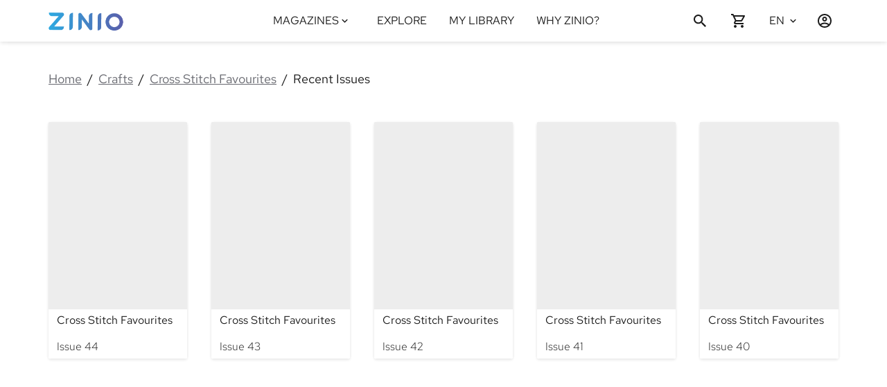

--- FILE ---
content_type: text/html; charset=utf-8
request_url: https://www.zinio.com/gb/publications/cross-stitch-favourites/issues/3938
body_size: 76196
content:
<!DOCTYPE html><style data-styled="true" data-styled-version="6.3.8">html,body{margin:0;padding:0;height:100%;font-family:'RedHatText-Variable','Arial';-webkit-text-size-adjust:100%;}/*!sc*/
*{-webkit-font-smoothing:antialiased;-moz-osx-font-smoothing:grayscale;box-sizing:border-box;}/*!sc*/
body{top:0;left:0;overflow-x:hidden;}/*!sc*/
#reactApp{min-height:100%;display:-webkit-box;display:-webkit-flex;display:-ms-flexbox;display:flex;-webkit-flex-direction:column;-ms-flex-direction:column;flex-direction:column;background-color:#ffffff;}/*!sc*/
h1,h2,h3,h4,h5,h6,p{font-weight:400;color:#1B1B1B;}/*!sc*/
h1{font-size:2rem;}/*!sc*/
h2{font-size:1.375rem;}/*!sc*/
h3{font-size:1.25rem;}/*!sc*/
h4{font-size:1.125rem;margin:1rem 0;}/*!sc*/
p{font-size:1rem;color:#1B1B1B;}/*!sc*/
a{-webkit-text-decoration:none;text-decoration:none;}/*!sc*/
.text-justify{text-align:justify!important;}/*!sc*/
.text-nowrap{white-space:nowrap!important;}/*!sc*/
.text-left{text-align:left!important;}/*!sc*/
.text-right{text-align:right!important;}/*!sc*/
.text-center{text-align:center!important;}/*!sc*/
.text-truncate{overflow:hidden;text-overflow:ellipsis;white-space:nowrap;}/*!sc*/
.scroll-block{overflow:hidden;}/*!sc*/
.no-focus:focus{outline:0;box-shadow:none;}/*!sc*/
.sr-only{position:absolute;width:1px;height:1px;padding:0;margin:-1px;overflow:hidden;clip:rect(0, 0, 0, 0);white-space:nowrap;border:0;}/*!sc*/
@media only screen and (max-width: 992px){html{font-size:14px;}.hide-small-medium{display:none;}}/*!sc*/
@media only screen and (max-width: 576px){.hide-small{display:none;}}/*!sc*/
@media print{body{visibility:hidden;}}/*!sc*/
data-styled.g1[id="sc-global-iMWUS1"]{content:"sc-global-iMWUS1,"}/*!sc*/
.WwXWq{font-family:'RedHatText-Variable';font-weight:400;-webkit-transition:color 0.2s ease-in-out;transition:color 0.2s ease-in-out;color:#1B1B1B;text-transform:none;-webkit-text-decoration:none;text-decoration:none;text-align:inherit;font-style:normal;}/*!sc*/
.jBffZQ{font-family:'RedHatText-Variable';font-weight:400;-webkit-transition:color 0.2s ease-in-out;transition:color 0.2s ease-in-out;color:#1B1B1B;cursor:pointer;text-transform:none;-webkit-text-decoration:none;text-decoration:none;text-align:inherit;font-style:normal;}/*!sc*/
.jBffZQ:hover{color:#03a9f4;}/*!sc*/
.jBffZQ:visited{color:#1B1B1B;}/*!sc*/
.hLaGqa{font-family:'RedHatText-Variable';font-weight:400;-webkit-transition:color 0.2s ease-in-out;transition:color 0.2s ease-in-out;color:#67686F;text-transform:none;-webkit-text-decoration:underline;text-decoration:underline;text-align:inherit;font-style:normal;}/*!sc*/
.bDaFnk{font-family:'RedHatText-Variable';font-weight:400;-webkit-transition:color 0.2s ease-in-out;transition:color 0.2s ease-in-out;color:#1B1B1B;text-transform:capitalize;-webkit-text-decoration:none;text-decoration:none;text-align:inherit;font-style:normal;}/*!sc*/
data-styled.g5[id="TypographySC-sc-1sbbkqj"]{content:"WwXWq,jBffZQ,hLaGqa,bDaFnk,"}/*!sc*/
.YeqMt{font-size:18px;}/*!sc*/
data-styled.g8[id="H3Typography-sc-nx39vu"]{content:"YeqMt,"}/*!sc*/
.bGAvLr{font-size:16px;line-height:18px;}/*!sc*/
data-styled.g9[id="H4Typography-sc-trtddd"]{content:"bGAvLr,"}/*!sc*/
.iDxbGj{width:1140px;max-width:1140px;display:-webkit-box;display:-webkit-flex;display:-ms-flexbox;display:flex;margin:0 auto;}/*!sc*/
@media only screen and (max-width: 992px){.iDxbGj{width:100%;}}/*!sc*/
@media only screen and (min-width: 993px) and (max-width: 1140px){.iDxbGj{width:100%;}}/*!sc*/
data-styled.g16[id="WidthContainer-sc-12yvct2"]{content:"iDxbGj,"}/*!sc*/
@media only screen and (max-width: 992px){.bpYpf{padding-left:1rem;padding-right:1rem;}}/*!sc*/
@media only screen and (min-width: 993px) and (max-width: 1140px){.bpYpf{padding-left:1rem;padding-right:1rem;}}/*!sc*/
data-styled.g18[id="PaddedWidthContainer-sc-1a6pafy"]{content:"bpYpf,"}/*!sc*/
.ciPWEE{display:-webkit-box;display:-webkit-flex;display:-ms-flexbox;display:flex;-webkit-box-pack:center;-ms-flex-pack:center;-webkit-justify-content:center;justify-content:center;-webkit-align-items:center;-webkit-box-align:center;-ms-flex-align:center;align-items:center;padding:0 1rem;cursor:pointer;pointer-events:auto;color:#1B1B1B;}/*!sc*/
.ciPWEE >svg{-webkit-flex-shrink:0;-ms-flex-negative:0;flex-shrink:0;width:17px;height:17px;-webkit-transition:fill 0.2s ease-in-out;transition:fill 0.2s ease-in-out;fill:#1B1B1B;}/*!sc*/
.ciPWEE >svg g>*{fill:#1B1B1B;stroke:#1B1B1B;}/*!sc*/
.ciPWEE >svg+*:not(svg){margin-left:0.3rem;}/*!sc*/
@media only screen and (min-width: 993px){.ciPWEE:hover{color:#03a9f4;}.ciPWEE:hover >svg{fill:#03a9f4;}}/*!sc*/
.hzThEv{display:-webkit-box;display:-webkit-flex;display:-ms-flexbox;display:flex;-webkit-box-pack:center;-ms-flex-pack:center;-webkit-justify-content:center;justify-content:center;-webkit-align-items:center;-webkit-box-align:center;-ms-flex-align:center;align-items:center;padding:0;cursor:pointer;pointer-events:auto;color:#1B1B1B;}/*!sc*/
.hzThEv >svg{-webkit-flex-shrink:0;-ms-flex-negative:0;flex-shrink:0;width:17px;height:17px;-webkit-transition:fill 0.2s ease-in-out;transition:fill 0.2s ease-in-out;fill:#1B1B1B;}/*!sc*/
.hzThEv >svg g>*{fill:#1B1B1B;stroke:#1B1B1B;}/*!sc*/
.hzThEv >svg+*:not(svg){margin-left:0.3rem;}/*!sc*/
@media only screen and (min-width: 993px){.hzThEv:hover{color:#03a9f4;}.hzThEv:hover >svg{fill:#03a9f4;}}/*!sc*/
.cSsQHj{display:-webkit-box;display:-webkit-flex;display:-ms-flexbox;display:flex;-webkit-box-pack:center;-ms-flex-pack:center;-webkit-justify-content:center;justify-content:center;-webkit-align-items:center;-webkit-box-align:center;-ms-flex-align:center;align-items:center;padding:0;cursor:pointer;pointer-events:auto;color:#808393;}/*!sc*/
.cSsQHj >svg{-webkit-flex-shrink:0;-ms-flex-negative:0;flex-shrink:0;width:18px;height:18px;-webkit-transition:fill 0.2s ease-in-out;transition:fill 0.2s ease-in-out;fill:#808393;}/*!sc*/
.cSsQHj >svg g>*{fill:#808393;stroke:#808393;}/*!sc*/
.cSsQHj >svg+*:not(svg){margin-left:0.3rem;}/*!sc*/
@media only screen and (min-width: 993px){.cSsQHj:hover{color:#03a9f4;}.cSsQHj:hover >svg{fill:#03a9f4;}}/*!sc*/
data-styled.g20[id="StyledIcon-sc-bhghym"]{content:"ciPWEE,hzThEv,cSsQHj,"}/*!sc*/
.djvXAH{display:-webkit-box;display:-webkit-flex;display:-ms-flexbox;display:flex;-webkit-box-pack:center;-ms-flex-pack:center;-webkit-justify-content:center;justify-content:center;-webkit-align-items:center;-webkit-box-align:center;-ms-flex-align:center;align-items:center;padding:0 1rem;cursor:pointer;pointer-events:auto;color:#1B1B1B;border:none;background:transparent;height:100%;}/*!sc*/
.djvXAH >svg{-webkit-flex-shrink:0;-ms-flex-negative:0;flex-shrink:0;width:24px;height:24px;-webkit-transition:fill 0.2s ease-in-out;transition:fill 0.2s ease-in-out;fill:#1B1B1B;}/*!sc*/
.djvXAH >svg g>*{fill:#1B1B1B;stroke:#1B1B1B;}/*!sc*/
.djvXAH >svg+*:not(svg){margin-left:0.3rem;}/*!sc*/
@media only screen and (min-width: 993px){.djvXAH:hover{color:#03a9f4;}.djvXAH:hover >svg{fill:#03a9f4;}}/*!sc*/
data-styled.g21[id="IconButtonSC-sc-eycuwv"]{content:"djvXAH,"}/*!sc*/
.jeDhHn{font-size:14px;line-height:24px;}/*!sc*/
@media only screen and (max-width: 576px){.jeDhHn{font-size:12px;line-height:22px;}}/*!sc*/
data-styled.g23[id="Body2Typography-sc-1a098kz"]{content:"jeDhHn,"}/*!sc*/
.TaKvV{margin:0;padding:0 2rem;list-style:none;display:-webkit-box;display:-webkit-flex;display:-ms-flexbox;display:flex;-webkit-flex-direction:column;-ms-flex-direction:column;flex-direction:column;box-sizing:border-box;height:auto;overflow-y:auto;-webkit-overflow-scrolling:touch;}/*!sc*/
data-styled.g41[id="ListSC-sc-15n1jam"]{content:"TaKvV,"}/*!sc*/
.bRdeFP{-webkit-text-decoration:none;text-decoration:none;color:inherit;display:-webkit-box;display:-webkit-flex;display:-ms-flexbox;display:flex;-webkit-flex-direction:column;-ms-flex-direction:column;flex-direction:column;-webkit-box-pack:center;-ms-flex-pack:center;-webkit-justify-content:center;justify-content:center;word-break:break-word;}/*!sc*/
data-styled.g42[id="LinkItem-sc-1icsldg"]{content:"bRdeFP,"}/*!sc*/
.bVemtq{display:-webkit-box;display:-webkit-flex;display:-ms-flexbox;display:flex;text-align:left;padding:1rem 0;-webkit-flex-shrink:0;-ms-flex-negative:0;flex-shrink:0;color:inherit;}/*!sc*/
.bVemtq .StyledIcon-sc-bhghym{margin-right:0.5rem;padding:0!important;}/*!sc*/
data-styled.g43[id="ListItem-sc-1rvf5gu"]{content:"bVemtq,"}/*!sc*/
.fvVncq{display:-webkit-box;display:-webkit-flex;display:-ms-flexbox;display:flex;min-width:120px;}/*!sc*/
.fvVncq .footer-section-title{margin:1rem 0;}/*!sc*/
@media only screen and (max-width: 576px){.fvVncq{margin:0.5rem 0;}}/*!sc*/
data-styled.g44[id="FooterLinkColumnContainer-sc-brxjzf"]{content:"fvVncq,"}/*!sc*/
.ivDxho{margin:1rem 1rem 0 1rem;padding:0;}/*!sc*/
.ivDxho >.FooterLinkColumnContainer-sc-brxjzf{display:-webkit-box;display:-webkit-flex;display:-ms-flexbox;display:flex;}/*!sc*/
.ivDxho .ListItem-sc-1rvf5gu{padding:0 0 0.5rem 0;-webkit-box-pack:end;-ms-flex-pack:end;-webkit-justify-content:flex-end;justify-content:flex-end;}/*!sc*/
.ivDxho .ListItem-sc-1rvf5gu img{width:110px;height:36px;}/*!sc*/
@media only screen and (min-width: 577px) and (max-width: 992px){.ivDxho{-webkit-flex-direction:row;-ms-flex-direction:row;flex-direction:row;padding:0;}}/*!sc*/
@media only screen and (max-width: 576px){.ivDxho .ListItem-sc-1rvf5gu{-webkit-box-pack:start;-ms-flex-pack:start;-webkit-justify-content:flex-start;justify-content:flex-start;}}/*!sc*/
data-styled.g45[id="FooterAppList-sc-1nt7hds"]{content:"ivDxho,"}/*!sc*/
.byOvjP{width:100vw;display:-webkit-box;display:-webkit-flex;display:-ms-flexbox;display:flex;background:#F8F9FA;padding:2rem 0;}/*!sc*/
.byOvjP .ListItem-sc-1rvf5gu{padding:7px 2px;}/*!sc*/
.byOvjP .PaddedWidthContainer-sc-1a6pafy{-webkit-box-pack:justify;-ms-flex-pack:space-between;-webkit-justify-content:space-between;justify-content:space-between;-webkit-box-flex-wrap:wrap;-webkit-flex-wrap:wrap;-ms-flex-wrap:wrap;flex-wrap:wrap;}/*!sc*/
.byOvjP .PaddedWidthContainer-sc-1a6pafy .LinkItem-sc-1icsldg{padding:0;}/*!sc*/
.byOvjP .PaddedWidthContainer-sc-1a6pafy >div,.byOvjP .PaddedWidthContainer-sc-1a6pafy >section{display:-webkit-box;display:-webkit-flex;display:-ms-flexbox;display:flex;-webkit-flex-direction:column;-ms-flex-direction:column;flex-direction:column;}/*!sc*/
.byOvjP .PaddedWidthContainer-sc-1a6pafy .ListSC-sc-15n1jam{padding:0;-ms-overflow-style:none;overflow:auto;}/*!sc*/
.byOvjP .PaddedWidthContainer-sc-1a6pafy >.ListItem-sc-1rvf5gu{padding:0 1rem;min-width:48px;}/*!sc*/
@media only screen and (min-width: 577px) and (max-width: 992px){.byOvjP .PaddedWidthContainer-sc-1a6pafy{-webkit-box-pack:space-around;-ms-flex-pack:space-around;-webkit-justify-content:space-around;justify-content:space-around;}}/*!sc*/
@media only screen and (max-width: 576px){.byOvjP .FooterLinkColumnContainer-sc-brxjzf{-webkit-flex:0 0 50%;-ms-flex:0 0 50%;flex:0 0 50%;}.byOvjP .FooterLinkColumnContainer-sc-brxjzf:first-child{-webkit-flex:0 0 100%;-ms-flex:0 0 100%;flex:0 0 100%;}}/*!sc*/
data-styled.g46[id="FooterLinksStyled-sc-ed8hnk"]{content:"byOvjP,"}/*!sc*/
@media only screen and (min-width: 577px) and (max-width: 992px){.Dyeok{width:100%;}.Dyeok >.FooterAppList-sc-1nt7hds{padding-top:1rem;-webkit-box-pack:space-around;-ms-flex-pack:space-around;-webkit-justify-content:space-around;justify-content:space-around;}.Dyeok >.FooterAppList-sc-1nt7hds >.ListItem-sc-1rvf5gu{-webkit-box-pack:start;-ms-flex-pack:start;-webkit-justify-content:flex-start;justify-content:flex-start;}}/*!sc*/
@media only screen and (max-width: 576px){.Dyeok{-webkit-flex:0 0 50%;-ms-flex:0 0 50%;flex:0 0 50%;}.Dyeok >.FooterAppList-sc-1nt7hds{margin-left:0;}}/*!sc*/
data-styled.g47[id="FooterAppListContainer-sc-fyb7c6"]{content:"Dyeok,"}/*!sc*/
.iKAggr{display:-webkit-box;display:-webkit-flex;display:-ms-flexbox;display:flex;-webkit-align-items:center;-webkit-box-align:center;-ms-flex-align:center;align-items:center;-webkit-align-content:center;-ms-flex-line-pack:center;align-content:center;}/*!sc*/
.iKAggr img{max-width:100%;height:60px;object-fit:contain;vertical-align:middle;}/*!sc*/
@media only screen and (max-width: 992px){.iKAggr{margin-left:0;margin-right:auto;}}/*!sc*/
data-styled.g48[id="FooterLogo-sc-1xhlt9t"]{content:"iKAggr,"}/*!sc*/
.dccCSm{display:-webkit-box;display:-webkit-flex;display:-ms-flexbox;display:flex;border:none;background:none;padding:0;margin:0;-webkit-box-pack:start;-ms-flex-pack:start;-webkit-justify-content:flex-start;justify-content:flex-start;-webkit-align-items:center;-webkit-box-align:center;-ms-flex-align:center;align-items:center;min-width:44px;min-height:44px;}/*!sc*/
.dccCSm span{-webkit-align-self:center;-ms-flex-item-align:center;-ms-grid-row-align:center;align-self:center;}/*!sc*/
.dccCSm label{padding-right:0.5rem;display:-webkit-box;display:-webkit-flex;display:-ms-flexbox;display:flex;-webkit-flex-direction:column;-ms-flex-direction:column;flex-direction:column;-webkit-box-pack:center;-ms-flex-pack:center;-webkit-justify-content:center;justify-content:center;cursor:pointer;}/*!sc*/
.dccCSm >.StyledIcon-sc-bhghym:first-child{display:none;}/*!sc*/
.dccCSm:hover{cursor:pointer;}/*!sc*/
.dccCSm:hover .H4Typography-sc-trtddd,.dccCSm:hover .Body1Typography-sc-1fmav1d,.dccCSm:hover .Body2Typography-sc-1a098kz{color:#03a9f4;}/*!sc*/
.dccCSm:hover >.StyledIcon-sc-bhghym>svg{fill:#03a9f4;}/*!sc*/
.dccCSm .expanded-icon{margin-left:0.25rem;-webkit-transform:rotate(360deg);-moz-transform:rotate(360deg);-ms-transform:rotate(360deg);transform:rotate(360deg);-webkit-transition:-webkit-transform 100ms ease-in-out;transition:transform 100ms ease-in-out;}/*!sc*/
.dccCSm .subheaderIcon{display:none;}/*!sc*/
data-styled.g49[id="DropdownControlsSC-sc-zmejsi"]{content:"dccCSm,"}/*!sc*/
.lmtWAr{display:-webkit-box;display:-webkit-flex;display:-ms-flexbox;display:flex;position:relative;-webkit-flex-direction:column;-ms-flex-direction:column;flex-direction:column;-webkit-box-flex:0;-webkit-flex-grow:0;-ms-flex-positive:0;flex-grow:0;-webkit-box-pack:center;-ms-flex-pack:center;-webkit-justify-content:center;justify-content:center;background-color:transparent;}/*!sc*/
.lmtWAr .dropdown-list{padding:inherit;background-color:#ffffff;min-width:180px;max-height:400px;margin-top:0;margin-bottom:10px;overflow-y:auto;position:absolute;top:100%;bottom:unset;right:0;z-index:1000;-webkit-overflow-scrolling:touch;box-shadow:0 3px 6px rgba(27,27,27, 0.04319829424307036),0 2px 6px rgba(27,27,27, 0.058823529411764705),0 0 4px rgba(27,27,27, 0.04);}/*!sc*/
.lmtWAr .dropdown-list-enter{max-height:0px;}/*!sc*/
.lmtWAr .dropdown-list-enter-active{max-height:400px;-webkit-transition:max-height 200ms cubic-bezier(0.55, 0.055, 0.675, 0.19);transition:max-height 200ms cubic-bezier(0.55, 0.055, 0.675, 0.19);}/*!sc*/
.lmtWAr .dropdown-list-exit-active{max-height:0px;}/*!sc*/
data-styled.g50[id="DropdownSC-sc-1g6ejyu"]{content:"lmtWAr,"}/*!sc*/
.ggqPfx{-webkit-box-flex-wrap:wrap;-webkit-flex-wrap:wrap;-ms-flex-wrap:wrap;flex-wrap:wrap;}/*!sc*/
data-styled.g57[id="ListSCWrap-sc-87t7ew"]{content:"ggqPfx,"}/*!sc*/
.UvVhH{width:100vw;background:#F8F9FA;}/*!sc*/
.UvVhH #footer-copyright{display:-webkit-box;display:-webkit-flex;display:-ms-flexbox;display:flex;-webkit-align-self:center;-ms-flex-item-align:center;-ms-grid-row-align:center;align-self:center;}/*!sc*/
.UvVhH #footer-privacy-links,.UvVhH #footer-social-links{display:-webkit-box;display:-webkit-flex;display:-ms-flexbox;display:flex;-webkit-flex-direction:row;-ms-flex-direction:row;flex-direction:row;-webkit-align-items:center;-webkit-box-align:center;-ms-flex-align:center;align-items:center;padding:0 1rem;}/*!sc*/
.UvVhH #footer-privacy-links >li,.UvVhH #footer-social-links >li{padding:2px 3px;}/*!sc*/
.UvVhH #footer-privacy-links >li .StyledIcon-sc-bhghym,.UvVhH #footer-social-links >li .StyledIcon-sc-bhghym{min-width:44px;min-height:44px;}/*!sc*/
.UvVhH #footer-privacy-links >li{padding:2px 0.5rem;}/*!sc*/
.UvVhH #footer-ns-select{display:-webkit-box;display:-webkit-flex;display:-ms-flexbox;display:flex;}/*!sc*/
.UvVhH #footer-privacy-links button{border:none;background:none;}/*!sc*/
.UvVhH .DropdownSelectItemSC-sc-1khi9rm{padding:0.1rem 1rem 0.1rem 0;}/*!sc*/
.UvVhH .PaddedWidthContainer-sc-1a6pafy{padding-top:0.5em;padding-bottom:0.5em;-webkit-box-pack:justify;-ms-flex-pack:space-between;-webkit-justify-content:space-between;justify-content:space-between;}/*!sc*/
.UvVhH .ns-label{display:-webkit-box;display:-webkit-flex;display:-ms-flexbox;display:flex;-webkit-align-items:center;-webkit-box-align:center;-ms-flex-align:center;align-items:center;white-space:nowrap;}/*!sc*/
.UvVhH .ns-label span:first-child{display:inline-block;margin:0 -0.4rem 0 0;}/*!sc*/
.UvVhH .ns-label span{margin:0 0.4rem 0 0;}/*!sc*/
@media only screen and (max-width: 992px){.UvVhH .PaddedWidthContainer-sc-1a6pafy{-webkit-flex-direction:column-reverse;-ms-flex-direction:column-reverse;flex-direction:column-reverse;}.UvVhH .PaddedWidthContainer-sc-1a6pafy #footer-copyright,.UvVhH .PaddedWidthContainer-sc-1a6pafy #footer-social-links{margin:1rem 0;-webkit-box-pack:center;-ms-flex-pack:center;-webkit-justify-content:center;justify-content:center;}.UvVhH .PaddedWidthContainer-sc-1a6pafy #footer-privacy-links{margin:1rem 0;-webkit-box-pack:space-evenly;-ms-flex-pack:space-evenly;-webkit-justify-content:space-evenly;justify-content:space-evenly;}.UvVhH .PaddedWidthContainer-sc-1a6pafy #footer-ns-select{-webkit-box-pack:center;-ms-flex-pack:center;-webkit-justify-content:center;justify-content:center;}.UvVhH .PaddedWidthContainer-sc-1a6pafy #footer-ns-select .dropdown-list{position:fixed;width:100%;max-height:90vh;right:unset;top:unset;bottom:0;left:0;}}/*!sc*/
data-styled.g58[id="FooterPolicyNsStyled-sc-1ai5pdr"]{content:"UvVhH,"}/*!sc*/
.kSNtSH{margin-top:auto;margin-bottom:0;}/*!sc*/
.kSNtSH .FooterLinksStyled-sc-ed8hnk+.FooterPolicyNsStyled-sc-1ai5pdr >.PaddedWidthContainer-sc-1a6pafy{border-top:solid 1px rgba(27,27,27,0.1);}/*!sc*/
data-styled.g60[id="FooterStyled-sc-xsrh0x"]{content:"kSNtSH,"}/*!sc*/
.eHhXOl >:first-child{top:0;position:fixed;margin-top:0;}/*!sc*/
.eHhXOl+main{padding-top:60px;}/*!sc*/
.hSYgON >:first-child{top:0;position:relative;margin-top:1.5rem;}/*!sc*/
.hSYgON+main{padding-top:0;}/*!sc*/
data-styled.g61[id="ScrollHidingWrapper-sc-16kx7eo"]{content:"eHhXOl,hSYgON,"}/*!sc*/
.flPNLY{width:0%;display:-webkit-box;display:-webkit-flex;display:-ms-flexbox;display:flex;-webkit-flex-direction:column;-ms-flex-direction:column;flex-direction:column;-webkit-box-pack:center;-ms-flex-pack:center;-webkit-justify-content:center;justify-content:center;position:relative;min-width:56px;height:60px;float:right;-webkit-transition:width 300ms;transition:width 300ms;-webkit-backface-visibility:hidden;z-index:0;}/*!sc*/
.flPNLY #search-btn{width:56px;-webkit-box-pack:start;-ms-flex-pack:start;-webkit-justify-content:flex-start;justify-content:flex-start;z-index:2;margin:0;}/*!sc*/
.flPNLY #search-btn .StyledIcon-sc-bhghym{-webkit-box-pack:start;-ms-flex-pack:start;-webkit-justify-content:flex-start;justify-content:flex-start;}/*!sc*/
.flPNLY #search-close-btn{position:absolute;right:0;top:0;z-index:2;display:none!important;}/*!sc*/
.flPNLY #search-close-btn .StyledIcon-sc-bhghym{height:100%;}/*!sc*/
data-styled.g62[id="ExpandableSearchStyled-sc-2hredo"]{content:"flPNLY,"}/*!sc*/
.iUiseV{display:-webkit-box;display:-webkit-flex;display:-ms-flexbox;display:flex;-webkit-flex-direction:column;-ms-flex-direction:column;flex-direction:column;-webkit-box-pack:center;-ms-flex-pack:center;-webkit-justify-content:center;justify-content:center;margin:0 1rem;height:100%;}/*!sc*/
.iUiseV,.iUiseV >h1{color:#1B1B1B;cursor:pointer;-webkit-transition:color 0.2s ease-in-out;transition:color 0.2s ease-in-out;font-weight:400;-webkit-text-decoration:none;text-decoration:none;-webkit-flex:0 1 auto;-ms-flex:0 1 auto;flex:0 1 auto;word-wrap:break-word;pointer-events:auto;}/*!sc*/
.iUiseV:hover{color:#03a9f4;}/*!sc*/
.iUiseV:hover >span{color:#03a9f4;}/*!sc*/
@media only screen and (max-width: 992px){.iUiseV{padding:1rem 0;-webkit-flex-shrink:0;-ms-flex-negative:0;flex-shrink:0;height:auto;margin:0;-webkit-align-self:flex-start;-ms-flex-item-align:start;align-self:flex-start;}}/*!sc*/
data-styled.g64[id="NavLinkSC-sc-192by9s"]{content:"iUiseV,"}/*!sc*/
.kjYxoH{border:none;background:none;background-color:transparent;display:-webkit-box;display:-webkit-flex;display:-ms-flexbox;display:flex;height:100%;cursor:pointer;-webkit-align-items:center;-webkit-box-align:center;-ms-flex-align:center;align-items:center;-webkit-box-pack:center;-ms-flex-pack:center;-webkit-justify-content:center;justify-content:center;color:#1B1B1B;}/*!sc*/
.kjYxoH >.StyledIcon-sc-bhghym,.kjYxoH >span{color:inherit;position:relative;display:-webkit-box;display:-webkit-flex;display:-ms-flexbox;display:flex;-webkit-flex-direction:column;-ms-flex-direction:column;flex-direction:column;-webkit-box-pack:center;-ms-flex-pack:center;-webkit-justify-content:center;justify-content:center;height:100%;text-align:center;}/*!sc*/
.kjYxoH >.StyledIcon-sc-bhghym{padding:0;-webkit-transform:rotate(360deg);-moz-transform:rotate(360deg);-ms-transform:rotate(360deg);transform:rotate(360deg);-webkit-transition:-webkit-transform 100ms ease-in-out;transition:transform 100ms ease-in-out;}/*!sc*/
.kjYxoH:hover .H4Typography-sc-trtddd,.kjYxoH:hover .Body2Typography-sc-1a098kz{color:#03a9f4!important;}/*!sc*/
.kjYxoH:hover >.StyledIcon-sc-bhghym svg{fill:#03a9f4!important;}/*!sc*/
data-styled.g65[id="DropdownToggle-sc-m0fy1b"]{content:"kjYxoH,"}/*!sc*/
.juhXAz{margin:0 1rem;height:100%;-ms-overflow-style:-ms-autohiding-scrollbar;}/*!sc*/
.juhXAz div.magazines-dropdown-menu-toggle{padding-left:0.5rem;}/*!sc*/
.juhXAz div.magazines-dropdown-menu{position:fixed;top:60px;height:auto;max-height:600px;overflow-y:auto;z-index:2;}/*!sc*/
.juhXAz div.magazines-dropdown-menu div.magazines-dropdown-menu-title{padding:1rem 0;border-bottom:1px solid rgba(0, 0, 0, 0.1);}/*!sc*/
.juhXAz div.magazines-dropdown-menu-vertical{width:260px;margin-left:-24px;}/*!sc*/
.juhXAz div.magazines-dropdown-menu-horizontal{width:850px;margin-left:-220px;}/*!sc*/
@media only screen and (max-height: 720px){.juhXAz div.magazines-dropdown-menu{max-height:500px;}}/*!sc*/
.juhXAz div.magazines-dropdown-menu-enter{max-height:0;}/*!sc*/
.juhXAz div.magazines-dropdown-menu-enter-active{max-height:550px;-webkit-transition:max-height 200ms cubic-bezier(0.55, 0.055, 0.675, 0.19);transition:max-height 200ms cubic-bezier(0.55, 0.055, 0.675, 0.19);}/*!sc*/
.juhXAz div.magazines-dropdown-menu-exit-active{max-height:0;}/*!sc*/
data-styled.g78[id="MagazinesDropdownMenuStyled-sc-1dnc52d"]{content:"juhXAz,"}/*!sc*/
.dfCvKA{display:-webkit-box;display:-webkit-flex;display:-ms-flexbox;display:flex;padding-left:1rem;}/*!sc*/
.dfCvKA button{height:100%;}/*!sc*/
@media only screen and (max-width: 992px){.dfCvKA .dropdown-list{max-height:calc(100vh - 60px);}}/*!sc*/
data-styled.g80[id="LanguageSelectorStyled-sc-o1yijg"]{content:"dfCvKA,"}/*!sc*/
.eMJEod{display:-webkit-box;display:-webkit-flex;display:-ms-flexbox;display:flex;height:100%;-webkit-box-pack:start;-ms-flex-pack:start;-webkit-justify-content:flex-start;justify-content:flex-start;-webkit-transition:width 300ms;transition:width 300ms;width:auto;max-width:172px;-webkit-flex-basis:auto;-ms-flex-preferred-size:auto;flex-basis:auto;z-index:1;}/*!sc*/
@media only screen and (min-width: 993px){.eMJEod #user-logIn{padding:0 0 0 1rem;min-width:56px;}}/*!sc*/
data-styled.g83[id="IconsContainer-sc-jriih"]{content:"eMJEod,"}/*!sc*/
.lijIne{display:none;margin-right:-1rem;}/*!sc*/
.lijIne div.sidebar-nav{display:-webkit-box;display:-webkit-flex;display:-ms-flexbox;display:flex;position:absolute;top:0;left:0;width:300px;z-index:3;height:calc(var(--vh, 1vh) * 100);-webkit-flex-direction:column;-ms-flex-direction:column;flex-direction:column;background-color:#ffffff;box-shadow:0 3px 6px rgba(27,27,27, 0.04319829424307036),0 2px 6px rgba(27,27,27, 0.058823529411764705),0 0 4px rgba(27,27,27, 0.04);}/*!sc*/
.lijIne div.sidebar-nav >section{position:fixed;display:-webkit-box;display:-webkit-flex;display:-ms-flexbox;display:flex;-webkit-flex-direction:column;-ms-flex-direction:column;flex-direction:column;-webkit-flex-shrink:0;-ms-flex-negative:0;flex-shrink:0;width:300px;-webkit-align-self:center;-ms-flex-item-align:center;-ms-grid-row-align:center;align-self:center;z-index:1;}/*!sc*/
.lijIne div.sidebar-nav >section >div:first-child{display:-webkit-box;display:-webkit-flex;display:-ms-flexbox;display:flex;}/*!sc*/
.lijIne div.sidebar-nav >section >div:first-child .StyledIcon-sc-bhghym{width:60px;height:60px;margin-left:auto;}/*!sc*/
.lijIne div.sidebar-nav >nav{display:-webkit-box;display:-webkit-flex;display:-ms-flexbox;display:flex;-webkit-flex-direction:column;-ms-flex-direction:column;flex-direction:column;margin-top:140px;padding:0 1rem;overflow:auto;-webkit-overflow-scrolling:touch;}/*!sc*/
.lijIne div.sidebar-nav >nav >a{display:-webkit-box;display:-webkit-flex;display:-ms-flexbox;display:flex;-webkit-flex-shrink:0;-ms-flex-negative:0;flex-shrink:0;}/*!sc*/
.lijIne div.sidebar-nav >nav >h5{margin:1rem 0;}/*!sc*/
.lijIne div.sidebar-nav-enter{left:-304px;}/*!sc*/
.lijIne div.sidebar-nav-enter-active{left:0;-webkit-transition:left 300ms ease-in-out;transition:left 300ms ease-in-out;}/*!sc*/
.lijIne div.sidebar-nav-exit-active{left:-304px;-webkit-transition:left 300ms ease-in-out;transition:left 300ms ease-in-out;}/*!sc*/
data-styled.g85[id="SidebarNavStyled-sc-14r8gsc"]{content:"lijIne,"}/*!sc*/
.fmgUho{display:-webkit-box;display:-webkit-flex;display:-ms-flexbox;display:flex;width:1140px;max-width:1140px;height:100%;margin:0 auto;}/*!sc*/
.fmgUho .publisher-name{font-size:2rem;}/*!sc*/
@media only screen and (min-width: 993px) and (max-width: 1140px){.fmgUho{width:100%;}}/*!sc*/
@media only screen and (max-width: 992px){.fmgUho{width:100%;}.fmgUho >.NavLinkSC-sc-192by9s,.fmgUho >.MagazinesDropdownMenuStyled-sc-1dnc52d{display:none;}.fmgUho .SidebarNavStyled-sc-14r8gsc{display:-webkit-box;display:-webkit-flex;display:-ms-flexbox;display:flex;}}/*!sc*/
data-styled.g86[id="HeaderNavStyled-sc-1e7g1gv"]{content:"fmgUho,"}/*!sc*/
.gAxzRM{display:-webkit-box;display:-webkit-flex;display:-ms-flexbox;display:flex;-webkit-align-items:center;-webkit-box-align:center;-ms-flex-align:center;align-items:center;-webkit-align-content:center;-ms-flex-line-pack:center;align-content:center;}/*!sc*/
.gAxzRM a{cursor:pointer;pointer-events:auto;}/*!sc*/
.gAxzRM img{max-width:100%;max-height:50px;object-fit:contain;vertical-align:middle;}/*!sc*/
@media only screen and (min-width: 993px){.gAxzRM{min-width:200px;}}/*!sc*/
@media only screen and (max-width: 992px){.gAxzRM{margin-left:1rem;margin-right:auto;}}/*!sc*/
data-styled.g87[id="HeaderLogo-sc-1v6uszu"]{content:"gAxzRM,"}/*!sc*/
.fwBuRQ{display:-webkit-box;display:-webkit-flex;display:-ms-flexbox;display:flex;-webkit-align-items:center;-webkit-box-align:center;-ms-flex-align:center;align-items:center;-webkit-align-content:center;-ms-flex-line-pack:center;align-content:center;-webkit-box-pack:center;-ms-flex-pack:center;-webkit-justify-content:center;justify-content:center;-webkit-flex:1 1 auto;-ms-flex:1 1 auto;flex:1 1 auto;}/*!sc*/
.fwBuRQ >h1{display:-webkit-box;display:-webkit-flex;display:-ms-flexbox;display:flex;font-size:2rem;-webkit-align-items:center;-webkit-box-align:center;-ms-flex-align:center;align-items:center;margin:0;}/*!sc*/
@media only screen and (max-width: 992px){.fwBuRQ{display:none;margin-left:0;}}/*!sc*/
data-styled.g88[id="HeaderMenu-sc-1vgpwst"]{content:"fwBuRQ,"}/*!sc*/
.ipIDpn{display:-webkit-box;display:-webkit-flex;display:-ms-flexbox;display:flex;-webkit-align-items:center;-webkit-box-align:center;-ms-flex-align:center;align-items:center;-webkit-align-content:center;-ms-flex-line-pack:center;align-content:center;-webkit-box-pack:end;-ms-flex-pack:end;-webkit-justify-content:flex-end;justify-content:flex-end;-webkit-flex:initial;-ms-flex:initial;flex:initial;}/*!sc*/
.ipIDpn >i+span{margin:0 1rem;}/*!sc*/
.ipIDpn >h1{display:-webkit-box;display:-webkit-flex;display:-ms-flexbox;display:flex;font-size:2rem;-webkit-align-items:center;-webkit-box-align:center;-ms-flex-align:center;align-items:center;margin:0;}/*!sc*/
@media only screen and (min-width: 993px){.ipIDpn{min-width:200px;}}/*!sc*/
@media only screen and (max-width: 992px){.ipIDpn .ExpandableSearchStyled-sc-2hredo{display:none;}}/*!sc*/
data-styled.g89[id="HeaderSettingsContainer-sc-trsg8y"]{content:"ipIDpn,"}/*!sc*/
.bqGmzI{display:-webkit-box;display:-webkit-flex;display:-ms-flexbox;display:flex;width:100vw;height:60px;background:#ffffff;z-index:10;box-shadow:0 3px 6px rgba(27,27,27, 0.04319829424307036),0 2px 6px rgba(27,27,27, 0.058823529411764705),0 0 4px rgba(27,27,27, 0.04);}/*!sc*/
@media only screen and (min-width: 993px){.bqGmzI{padding:2px 1rem;}}/*!sc*/
data-styled.g90[id="HeaderStyled-sc-ipv38f"]{content:"bqGmzI,"}/*!sc*/
.eJcSas{--toastify-color-dark:#1B1B1B;--toastify-color-success:#00806f;--toastify-color-warning:#FFB74D;--toastify-color-error:#d01632;--toastify-toast-width:480px;--toastify-font-family:'RedHatText-Variable';--toastify-z-index:22;--toastify-text-color-light:#1B1B1B;}/*!sc*/
.eJcSas .Toastify__toast{font-size:16px;}/*!sc*/
.eJcSas .Toastify__toast-icon{-webkit-margin-end:15px;-webkit-margin-end:15px;margin-inline-end:15px;}/*!sc*/
.eJcSas .Toastify__close-button{position:static;margin-left:1rem;min-width:44px;min-height:44px;}/*!sc*/
.eJcSas .Toastify__close-button:focus-visible{outline:revert;}/*!sc*/
.eJcSas .Toastify__close-button>svg{height:20px;width:20px;}/*!sc*/
data-styled.g92[id="ToastContainerStyled-sc-1q9gd63"]{content:"eJcSas,"}/*!sc*/
.knkvkY{display:-webkit-box;display:-webkit-flex;display:-ms-flexbox;display:flex;width:100vw;-webkit-flex-direction:column;-ms-flex-direction:column;flex-direction:column;}/*!sc*/
.knkvkY >div:first-child{display:-webkit-box;display:-webkit-flex;display:-ms-flexbox;display:flex;-webkit-flex-direction:column;-ms-flex-direction:column;flex-direction:column;-webkit-flex:1 0 auto;-ms-flex:1 0 auto;flex:1 0 auto;-ms-overflow-style:none;}/*!sc*/
data-styled.g113[id="ContentWrapper-sc-mml66l"]{content:"knkvkY,"}/*!sc*/
.kViVbY{display:-webkit-box;display:-webkit-flex;display:-ms-flexbox;display:flex;-webkit-box-flex-wrap:wrap;-webkit-flex-wrap:wrap;-ms-flex-wrap:wrap;flex-wrap:wrap;}/*!sc*/
.kViVbY .bread-separator{padding:0 0.5rem;}/*!sc*/
.kViVbY .bread-home,.kViVbY .bread-category,.kViVbY .bread-publication,.kViVbY .bread-explore,.kViVbY .bread-explore-list,.kViVbY .bread-issue,.kViVbY .bread-library{text-decoration-color:#67686F;}/*!sc*/
.kViVbY .bread-home:hover,.kViVbY .bread-category:hover,.kViVbY .bread-publication:hover,.kViVbY .bread-explore:hover,.kViVbY .bread-explore-list:hover,.kViVbY .bread-issue:hover,.kViVbY .bread-library:hover{cursor:pointer;color:#1B1B1B;text-decoration-color:#1B1B1B;}/*!sc*/
.kViVbY .bread-current{margin:0;}/*!sc*/
.kViVbY .bread-current.article-title{white-space:nowrap;overflow:hidden;text-overflow:ellipsis;}/*!sc*/
data-styled.g114[id="BreadcrumbsSC-sc-12gmdqq"]{content:"kViVbY,"}/*!sc*/
.jxrmTL >img{width:100%;-webkit-filter:none;filter:none;opacity:1;-webkit-animation:heQYlI 300ms;animation:heQYlI 300ms;}/*!sc*/
data-styled.g116[id="StyledPicture-sc-1etnptb"]{content:"jxrmTL,"}/*!sc*/
.kbYYLR{font-weight:300;font-size:16px;}/*!sc*/
data-styled.g134[id="SubtitleTypography-sc-1bxc5ax"]{content:"kbYYLR,"}/*!sc*/
.juqdJf{display:-webkit-box;display:-webkit-flex;display:-ms-flexbox;display:flex;-webkit-flex-direction:column;-ms-flex-direction:column;flex-direction:column;box-sizing:border-box;box-shadow:0 2px 4px rgba(27,27,27, 0.032132196162046905),0 2px 4px rgba(27,27,27, 0.058823529411764705),0 0 4px rgba(27,27,27, 0.04);-webkit-transition:box-shadow 0.3s ease;transition:box-shadow 0.3s ease;border-radius:2px;margin:1rem 0;position:relative;width:200px;overflow:hidden;}/*!sc*/
.juqdJf .SubtitleTypography-sc-1bxc5ax{padding:0 0.75em 0.45em 0.75em;}/*!sc*/
.juqdJf .SubtitleTypography-sc-1bxc5ax,.juqdJf .issue-name{background:#ffffff;text-overflow:ellipsis;white-space:nowrap;overflow:hidden;}/*!sc*/
.juqdJf img{width:100%;min-height:270px;max-height:270px;display:block;position:relative;overflow:hidden;color:#ffffff;background:#ededed;cursor:pointer;vertical-align:top;}/*!sc*/
.juqdJf.issue-edit:hover{cursor:pointer;}/*!sc*/
.juqdJf:hover{box-shadow:0px 2px 6px rgba(0, 0, 0, 0.1),0px 4px 10px rgba(0, 0, 0, 0.08);}/*!sc*/
@media only screen and (max-width: 992px){.juqdJf{width:140px;min-height:190px;}.juqdJf img{min-height:190px;max-height:190px;}}/*!sc*/
.juqdJf .padlock-icon:hover *{cursor:pointer!important;}/*!sc*/
data-styled.g135[id="IssueStyled-sc-18zrxbt"]{content:"juqdJf,"}/*!sc*/
.gppyHh{height:36px;max-height:36px;padding:0.45em 0.75em 0 0.75em;box-sizing:content-box;background:#ffffff;display:-webkit-box;display:-webkit-flex;display:-ms-flexbox;display:flex;-webkit-box-pack:justify;-ms-flex-pack:space-between;-webkit-justify-content:space-between;justify-content:space-between;}/*!sc*/
.gppyHh .pub-name{width:calc(100% - 0px);overflow:hidden;text-overflow:ellipsis;word-break:break-word;display:-webkit-box;-webkit-line-clamp:2;-webkit-box-orient:vertical;}/*!sc*/
.gppyHh .padlock-icon{-webkit-align-self:flex-start;-ms-flex-item-align:start;align-self:flex-start;}/*!sc*/
data-styled.g136[id="ImportantInfoSC-sc-szk6hn"]{content:"gppyHh,"}/*!sc*/
.yJOSl{display:block;width:100vw;padding:0 1rem;background:#ffffff;z-index:1;border-bottom:none;box-shadow:none;}/*!sc*/
data-styled.g155[id="SubHeaderStyled-sc-cmydkw"]{content:"yJOSl,"}/*!sc*/
.iSxSSV{display:-webkit-box;display:-webkit-flex;display:-ms-flexbox;display:flex;-webkit-align-items:center;-webkit-box-align:center;-ms-flex-align:center;align-items:center;-webkit-box-pack:center;-ms-flex-pack:center;-webkit-justify-content:center;justify-content:center;-webkit-flex:1 1 auto;-ms-flex:1 1 auto;flex:1 1 auto;min-width:0;}/*!sc*/
data-styled.g156[id="SubHeaderTitleBarStyled-sc-k3r9n3"]{content:"iSxSSV,"}/*!sc*/
.kDRUxo{width:100%;text-align:left;line-height:40px;}/*!sc*/
.kDRUxo .breadcrumbs-main{-webkit-box-pack:start;-ms-flex-pack:start;-webkit-justify-content:flex-start;justify-content:flex-start;}/*!sc*/
.kDRUxo .breadcrumbs-main >:not(.bread-current){display:-webkit-box;display:-webkit-flex;display:-ms-flexbox;display:flex;}/*!sc*/
@media only screen and (max-width: 992px){.kDRUxo{text-align:left;}.kDRUxo .breadcrumbs-main{-webkit-box-pack:start;-ms-flex-pack:start;-webkit-justify-content:flex-start;justify-content:flex-start;}}/*!sc*/
data-styled.g157[id="BaseTitle-sc-17cu65q"]{content:"kDRUxo,"}/*!sc*/
.MkzuG{display:-webkit-box;display:-webkit-flex;display:-ms-flexbox;display:flex;max-width:1140px;height:100%;margin:0 auto;min-height:60px;}/*!sc*/
.MkzuG .SubHeaderTitleBarStyled-sc-k3r9n3 >.StyledIcon-sc-bhghym{padding-right:1rem;}/*!sc*/
@media only screen and (min-width: 993px){.MkzuG .TabMenu-sc-10uogu7,.MkzuG .BaseTitle-sc-17cu65q{padding-right:inherit;}}/*!sc*/
@media only screen and (max-width: 992px){.MkzuG{-webkit-flex-direction:column;-ms-flex-direction:column;flex-direction:column;}.MkzuG #subheader-logo{display:none;}}/*!sc*/
data-styled.g158[id="SubHeaderNavStyled-sc-xp2zs5"]{content:"MkzuG,"}/*!sc*/
.fyFZiW{padding:0;margin-bottom:2rem;}/*!sc*/
.fyFZiW .issue-list-issues,.fyFZiW .bookmark-list-bookmarks-stack{list-style:none;margin:0 0 2rem 0;padding:0;display:-ms-grid;display:grid;position:relative;-ms-grid-columns:repeat(auto-fill, 200px);grid-template-columns:repeat(auto-fill, 200px);-webkit-column-gap:1rem;column-gap:1rem;-webkit-box-pack:justify;-ms-flex-pack:space-between;-webkit-justify-content:space-between;justify-content:space-between;}/*!sc*/
.fyFZiW .issue-list-issues>li,.fyFZiW .bookmark-list-bookmarks-stack>li{margin:1rem 0;}/*!sc*/
@media only screen and (max-width: 992px){.fyFZiW .issue-list-issues,.fyFZiW .bookmark-list-bookmarks-stack{-ms-grid-columns:repeat(5, 140px);grid-template-columns:repeat(5, 140px);}}/*!sc*/
@media only screen and (max-width: 805px){.fyFZiW .issue-list-issues,.fyFZiW .bookmark-list-bookmarks-stack{-ms-grid-columns:repeat(auto-fill, 140px);grid-template-columns:repeat(auto-fill, 140px);-webkit-column-gap:0.75rem;column-gap:0.75rem;}}/*!sc*/
@media only screen and (max-width: 468px){.fyFZiW .issue-list-issues,.fyFZiW .bookmark-list-bookmarks-stack{-webkit-box-pack:space-around;-ms-flex-pack:space-around;-webkit-justify-content:space-around;justify-content:space-around;}}/*!sc*/
data-styled.g184[id="IssueListSC-sc-ys762c"]{content:"fyFZiW,"}/*!sc*/
.jZEOFi{display:-webkit-box;display:-webkit-flex;display:-ms-flexbox;display:flex;-webkit-flex-direction:column;-ms-flex-direction:column;flex-direction:column;}/*!sc*/
.jZEOFi .issue-list-pagination{margin-bottom:2rem;}/*!sc*/
data-styled.g186[id="RecentIssuePage-sc-m7vsnl"]{content:"jZEOFi,"}/*!sc*/
@-webkit-keyframes heQYlI{from{opacity:0.5;}25%{opacity:0.62;}50%{opacity:0.75;}75%{opacity:0.87;}to{opacity:1;}}/*!sc*/
@keyframes heQYlI{from{opacity:0.5;}25%{opacity:0.62;}50%{opacity:0.75;}75%{opacity:0.87;}to{opacity:1;}}/*!sc*/
data-styled.g233[id="sc-keyframes-heQYlI"]{content:"heQYlI,"}/*!sc*/
</style><!DOCTYPE html><html class="NEWSSTAND" lang="en-GB"><head><title>Recent issues of Cross Stitch Favourites</title><meta name="description" content="Recent issues of Cross Stitch Favourites"/><meta charSet="UTF-8"/><meta name="viewport" content="width=device-width, initial-scale=1, maximum-scale=5.0"/><meta name="facebook-domain-verification" content="lys6a3t4qpbzbavixu7302e10rsndb"/><script type="text/javascript" id="readCookieConsent">
                        let consentCookie = document.cookie.replace(/(?:(?:^|.*;\s*)zinio-cookie-consent\s*\=\s*([^;]*).*$)|^.*$/, "$1");
                        let decodedConsentCookie = undefined;
                        if (consentCookie) {
                            try {
                                decodedConsentCookie = JSON.parse(decodeURIComponent(consentCookie));
                            } catch (error) {
                                console.error('Error parsing consent cookie:', error);
                            }
                        }</script><script>
                                let currentConsentHash = '162dd810722b14283a8890052e01ae24';
                                if (decodedConsentCookie && currentConsentHash !== decodedConsentCookie.version) {
                                    document.cookie = 'zinio-cookie-consent=; expires=Thu, 01 Jan 1970 00:00:00 UTC; path=/;';
                                    decodedConsentCookie = undefined;
                                }</script><script>
                    // MSIE IE10 or older Trident IE11
                    if (window.navigator.userAgent.match(/(MSIE|Trident)/)) {
                        console.info('IE browser detected, redirecting to /not-supported');
                        window.location.href = window.location.protocol + '//' + window.location.host + '/not-supported';
                    }</script><script>window.dataLayer = [{
                                            advancedCookieConsent: true,
                                            projectId: 99,
                                            newsstandId: 120,
                                            GA4: 'G-T73MB9L7P9',
                                            localyticsId: 'undefined',
                                            localyticsPushKey: '',
                                            clarityId: '4dh6khjznt',
                                            sleeknoteId: '107506',
                                            serviceWorkerName: 'sw_web_4.174.6.js',
                                            ...(true && {
                                                    snowplow_url: 'https://d1fc8wv8zag5ca.cloudfront.net/2.10.2/sp.js',
                                                    snowplow_collector: 'collector.datacloud.zinio.com',
                                                    snowplow_app_id: 'zinio_web',
                                                    snowplow_schema: 'iglu:com.adjust/install/jsonschema/1-0-0',
                                                    snowplow_context_variables: { "brandShort": "TESTBS", "Platform": "Web", "Content": "Magazine", "Product": "Website" },
                                            }),
                                            ...(false && {
                                                source_point_base_endpoint: 'undefined',
                                                source_point_property_href: 'undefined',
                                                source_point_site_key: 'undefined',
                                                source_point_consent_language: 'undefined',
                                                source_point_privacy_redirect_url: 'undefined',
                                                source_point_integrator_id: 'undefined'
                                            }),
                                            ...(true && {
                                                trafficJunkyId: '1006486391',
                                            }),
                                            ...(true && {
                                                redditPixelId: 'a2_fbt4ckq0e705',
                                            }),
                                            isZendeskChatEnabled: true,
                                        }];</script><script>(function(w,d,s,l,i){w[l]=w[l]||[];w[l].push({'gtm.start':
                                            new Date().getTime(),event:'gtm.js'});var f=d.getElementsByTagName(s)[0],
                                            j=d.createElement(s),dl=l!='dataLayer'?'&l='+l:'';j.async=true;j.src=
                                                'https://www.googletagmanager.com/gtm.js?id='+i+dl;f.parentNode.insertBefore(j,f);
                                        })(window,document,'script','dataLayer', 'GTM-W2TLTBX');</script><script type="application/ld+json">{
  "@context": "https://schema.org",
  "@type": "Organization",
  "name": "Zinio",
  "legalName": "ZINIO LLC",
  "url": "https://www.zinio.com/gb",
  "logo": {
    "@type": "ImageObject",
    "url": "https://admin-project-assets.ziniopro.com/99/20190516161716-Zinio_WebTopNavLogo.png",
    "caption": "Zinio logo"
  },
  "description": "Read your magazines anytime, anywhere. Over 10000 magazines at your fingertips on the world's largest digital magazine newsstand.",
  "foundingDate": "2001-02",
  "foundingLocation": {
    "@type": "Place",
    "address": {
      "@type": "PostalAddress",
      "addressLocality": "San Francisco",
      "addressRegion": "CA",
      "addressCountry": "USA"
    }
  },
  "founder": {
    "@type": "Person",
    "name": "Raul Suarez"
  },
  "address": {
    "@type": "PostalAddress",
    "streetAddress": "Zinio, LLC. | 7900 International Drive, Suite 800",
    "addressLocality": "Bloomington",
    "addressRegion": "MN",
    "addressCountry": "USA",
    "postalCode": "55425",
    "telephone": "+1.651.639.0662"
  },
  "sameAs": [
    "https://www.facebook.com/zinio",
    "https://twitter.com/zinio",
    "https://www.instagram.com/zinio"
  ],
  "potentialAction": {
    "@type": "SearchAction",
    "target": "https://www.zinio.com/gb/search?sq=%7Bquery%7D&sf=all",
    "query": "required"
  }
}</script><script type="text/javascript">window.NREUM||(NREUM={});NREUM.info = {"agent":"","beacon":"bam.nr-data.net","errorBeacon":"bam.nr-data.net","licenseKey":"63c5c08a3f","applicationID":"574789127","agentToken":null,"applicationTime":300.874576,"transactionName":"[base64]","queueTime":0,"ttGuid":"497e71377117f822"}; (window.NREUM||(NREUM={})).init={privacy:{cookies_enabled:true},ajax:{deny_list:["bam.nr-data.net"]},feature_flags:["soft_nav"],distributed_tracing:{enabled:true}};(window.NREUM||(NREUM={})).loader_config={agentID:"594630026",accountID:"1228653",trustKey:"1228653",xpid:"VQQFWVBWCxAFU1VVDwgGVFM=",licenseKey:"63c5c08a3f",applicationID:"574789127",browserID:"594630026"};;/*! For license information please see nr-loader-spa-1.308.0.min.js.LICENSE.txt */
(()=>{var e,t,r={384:(e,t,r)=>{"use strict";r.d(t,{NT:()=>a,US:()=>u,Zm:()=>o,bQ:()=>d,dV:()=>c,pV:()=>l});var n=r(6154),i=r(1863),s=r(1910);const a={beacon:"bam.nr-data.net",errorBeacon:"bam.nr-data.net"};function o(){return n.gm.NREUM||(n.gm.NREUM={}),void 0===n.gm.newrelic&&(n.gm.newrelic=n.gm.NREUM),n.gm.NREUM}function c(){let e=o();return e.o||(e.o={ST:n.gm.setTimeout,SI:n.gm.setImmediate||n.gm.setInterval,CT:n.gm.clearTimeout,XHR:n.gm.XMLHttpRequest,REQ:n.gm.Request,EV:n.gm.Event,PR:n.gm.Promise,MO:n.gm.MutationObserver,FETCH:n.gm.fetch,WS:n.gm.WebSocket},(0,s.i)(...Object.values(e.o))),e}function d(e,t){let r=o();r.initializedAgents??={},t.initializedAt={ms:(0,i.t)(),date:new Date},r.initializedAgents[e]=t}function u(e,t){o()[e]=t}function l(){return function(){let e=o();const t=e.info||{};e.info={beacon:a.beacon,errorBeacon:a.errorBeacon,...t}}(),function(){let e=o();const t=e.init||{};e.init={...t}}(),c(),function(){let e=o();const t=e.loader_config||{};e.loader_config={...t}}(),o()}},782:(e,t,r)=>{"use strict";r.d(t,{T:()=>n});const n=r(860).K7.pageViewTiming},860:(e,t,r)=>{"use strict";r.d(t,{$J:()=>u,K7:()=>c,P3:()=>d,XX:()=>i,Yy:()=>o,df:()=>s,qY:()=>n,v4:()=>a});const n="events",i="jserrors",s="browser/blobs",a="rum",o="browser/logs",c={ajax:"ajax",genericEvents:"generic_events",jserrors:i,logging:"logging",metrics:"metrics",pageAction:"page_action",pageViewEvent:"page_view_event",pageViewTiming:"page_view_timing",sessionReplay:"session_replay",sessionTrace:"session_trace",softNav:"soft_navigations",spa:"spa"},d={[c.pageViewEvent]:1,[c.pageViewTiming]:2,[c.metrics]:3,[c.jserrors]:4,[c.spa]:5,[c.ajax]:6,[c.sessionTrace]:7,[c.softNav]:8,[c.sessionReplay]:9,[c.logging]:10,[c.genericEvents]:11},u={[c.pageViewEvent]:a,[c.pageViewTiming]:n,[c.ajax]:n,[c.spa]:n,[c.softNav]:n,[c.metrics]:i,[c.jserrors]:i,[c.sessionTrace]:s,[c.sessionReplay]:s,[c.logging]:o,[c.genericEvents]:"ins"}},944:(e,t,r)=>{"use strict";r.d(t,{R:()=>i});var n=r(3241);function i(e,t){"function"==typeof console.debug&&(console.debug("New Relic Warning: https://github.com/newrelic/newrelic-browser-agent/blob/main/docs/warning-codes.md#".concat(e),t),(0,n.W)({agentIdentifier:null,drained:null,type:"data",name:"warn",feature:"warn",data:{code:e,secondary:t}}))}},993:(e,t,r)=>{"use strict";r.d(t,{A$:()=>s,ET:()=>a,TZ:()=>o,p_:()=>i});var n=r(860);const i={ERROR:"ERROR",WARN:"WARN",INFO:"INFO",DEBUG:"DEBUG",TRACE:"TRACE"},s={OFF:0,ERROR:1,WARN:2,INFO:3,DEBUG:4,TRACE:5},a="log",o=n.K7.logging},1541:(e,t,r)=>{"use strict";r.d(t,{U:()=>i,f:()=>n});const n={MFE:"MFE",BA:"BA"};function i(e,t){if(2!==t?.harvestEndpointVersion)return{};const r=t.agentRef.runtime.appMetadata.agents[0].entityGuid;return e?{"source.id":e.id,"source.name":e.name,"source.type":e.type,"parent.id":e.parent?.id||r,"parent.type":e.parent?.type||n.BA}:{"entity.guid":r,appId:t.agentRef.info.applicationID}}},1687:(e,t,r)=>{"use strict";r.d(t,{Ak:()=>d,Ze:()=>h,x3:()=>u});var n=r(3241),i=r(7836),s=r(3606),a=r(860),o=r(2646);const c={};function d(e,t){const r={staged:!1,priority:a.P3[t]||0};l(e),c[e].get(t)||c[e].set(t,r)}function u(e,t){e&&c[e]&&(c[e].get(t)&&c[e].delete(t),p(e,t,!1),c[e].size&&f(e))}function l(e){if(!e)throw new Error("agentIdentifier required");c[e]||(c[e]=new Map)}function h(e="",t="feature",r=!1){if(l(e),!e||!c[e].get(t)||r)return p(e,t);c[e].get(t).staged=!0,f(e)}function f(e){const t=Array.from(c[e]);t.every(([e,t])=>t.staged)&&(t.sort((e,t)=>e[1].priority-t[1].priority),t.forEach(([t])=>{c[e].delete(t),p(e,t)}))}function p(e,t,r=!0){const a=e?i.ee.get(e):i.ee,c=s.i.handlers;if(!a.aborted&&a.backlog&&c){if((0,n.W)({agentIdentifier:e,type:"lifecycle",name:"drain",feature:t}),r){const e=a.backlog[t],r=c[t];if(r){for(let t=0;e&&t<e.length;++t)g(e[t],r);Object.entries(r).forEach(([e,t])=>{Object.values(t||{}).forEach(t=>{t[0]?.on&&t[0]?.context()instanceof o.y&&t[0].on(e,t[1])})})}}a.isolatedBacklog||delete c[t],a.backlog[t]=null,a.emit("drain-"+t,[])}}function g(e,t){var r=e[1];Object.values(t[r]||{}).forEach(t=>{var r=e[0];if(t[0]===r){var n=t[1],i=e[3],s=e[2];n.apply(i,s)}})}},1738:(e,t,r)=>{"use strict";r.d(t,{U:()=>f,Y:()=>h});var n=r(3241),i=r(9908),s=r(1863),a=r(944),o=r(5701),c=r(3969),d=r(8362),u=r(860),l=r(4261);function h(e,t,r,s){const h=s||r;!h||h[e]&&h[e]!==d.d.prototype[e]||(h[e]=function(){(0,i.p)(c.xV,["API/"+e+"/called"],void 0,u.K7.metrics,r.ee),(0,n.W)({agentIdentifier:r.agentIdentifier,drained:!!o.B?.[r.agentIdentifier],type:"data",name:"api",feature:l.Pl+e,data:{}});try{return t.apply(this,arguments)}catch(e){(0,a.R)(23,e)}})}function f(e,t,r,n,a){const o=e.info;null===r?delete o.jsAttributes[t]:o.jsAttributes[t]=r,(a||null===r)&&(0,i.p)(l.Pl+n,[(0,s.t)(),t,r],void 0,"session",e.ee)}},1741:(e,t,r)=>{"use strict";r.d(t,{W:()=>s});var n=r(944),i=r(4261);class s{#e(e,...t){if(this[e]!==s.prototype[e])return this[e](...t);(0,n.R)(35,e)}addPageAction(e,t){return this.#e(i.hG,e,t)}register(e){return this.#e(i.eY,e)}recordCustomEvent(e,t){return this.#e(i.fF,e,t)}setPageViewName(e,t){return this.#e(i.Fw,e,t)}setCustomAttribute(e,t,r){return this.#e(i.cD,e,t,r)}noticeError(e,t){return this.#e(i.o5,e,t)}setUserId(e,t=!1){return this.#e(i.Dl,e,t)}setApplicationVersion(e){return this.#e(i.nb,e)}setErrorHandler(e){return this.#e(i.bt,e)}addRelease(e,t){return this.#e(i.k6,e,t)}log(e,t){return this.#e(i.$9,e,t)}start(){return this.#e(i.d3)}finished(e){return this.#e(i.BL,e)}recordReplay(){return this.#e(i.CH)}pauseReplay(){return this.#e(i.Tb)}addToTrace(e){return this.#e(i.U2,e)}setCurrentRouteName(e){return this.#e(i.PA,e)}interaction(e){return this.#e(i.dT,e)}wrapLogger(e,t,r){return this.#e(i.Wb,e,t,r)}measure(e,t){return this.#e(i.V1,e,t)}consent(e){return this.#e(i.Pv,e)}}},1863:(e,t,r)=>{"use strict";function n(){return Math.floor(performance.now())}r.d(t,{t:()=>n})},1910:(e,t,r)=>{"use strict";r.d(t,{i:()=>s});var n=r(944);const i=new Map;function s(...e){return e.every(e=>{if(i.has(e))return i.get(e);const t="function"==typeof e?e.toString():"",r=t.includes("[native code]"),s=t.includes("nrWrapper");return r||s||(0,n.R)(64,e?.name||t),i.set(e,r),r})}},2555:(e,t,r)=>{"use strict";r.d(t,{D:()=>o,f:()=>a});var n=r(384),i=r(8122);const s={beacon:n.NT.beacon,errorBeacon:n.NT.errorBeacon,licenseKey:void 0,applicationID:void 0,sa:void 0,queueTime:void 0,applicationTime:void 0,ttGuid:void 0,user:void 0,account:void 0,product:void 0,extra:void 0,jsAttributes:{},userAttributes:void 0,atts:void 0,transactionName:void 0,tNamePlain:void 0};function a(e){try{return!!e.licenseKey&&!!e.errorBeacon&&!!e.applicationID}catch(e){return!1}}const o=e=>(0,i.a)(e,s)},2614:(e,t,r)=>{"use strict";r.d(t,{BB:()=>a,H3:()=>n,g:()=>d,iL:()=>c,tS:()=>o,uh:()=>i,wk:()=>s});const n="NRBA",i="SESSION",s=144e5,a=18e5,o={STARTED:"session-started",PAUSE:"session-pause",RESET:"session-reset",RESUME:"session-resume",UPDATE:"session-update"},c={SAME_TAB:"same-tab",CROSS_TAB:"cross-tab"},d={OFF:0,FULL:1,ERROR:2}},2646:(e,t,r)=>{"use strict";r.d(t,{y:()=>n});class n{constructor(e){this.contextId=e}}},2843:(e,t,r)=>{"use strict";r.d(t,{G:()=>s,u:()=>i});var n=r(3878);function i(e,t=!1,r,i){(0,n.DD)("visibilitychange",function(){if(t)return void("hidden"===document.visibilityState&&e());e(document.visibilityState)},r,i)}function s(e,t,r){(0,n.sp)("pagehide",e,t,r)}},3241:(e,t,r)=>{"use strict";r.d(t,{W:()=>s});var n=r(6154);const i="newrelic";function s(e={}){try{n.gm.dispatchEvent(new CustomEvent(i,{detail:e}))}catch(e){}}},3304:(e,t,r)=>{"use strict";r.d(t,{A:()=>s});var n=r(7836);const i=()=>{const e=new WeakSet;return(t,r)=>{if("object"==typeof r&&null!==r){if(e.has(r))return;e.add(r)}return r}};function s(e){try{return JSON.stringify(e,i())??""}catch(e){try{n.ee.emit("internal-error",[e])}catch(e){}return""}}},3333:(e,t,r)=>{"use strict";r.d(t,{$v:()=>u,TZ:()=>n,Xh:()=>c,Zp:()=>i,kd:()=>d,mq:()=>o,nf:()=>a,qN:()=>s});const n=r(860).K7.genericEvents,i=["auxclick","click","copy","keydown","paste","scrollend"],s=["focus","blur"],a=4,o=1e3,c=2e3,d=["PageAction","UserAction","BrowserPerformance"],u={RESOURCES:"experimental.resources",REGISTER:"register"}},3434:(e,t,r)=>{"use strict";r.d(t,{Jt:()=>s,YM:()=>d});var n=r(7836),i=r(5607);const s="nr@original:".concat(i.W),a=50;var o=Object.prototype.hasOwnProperty,c=!1;function d(e,t){return e||(e=n.ee),r.inPlace=function(e,t,n,i,s){n||(n="");const a="-"===n.charAt(0);for(let o=0;o<t.length;o++){const c=t[o],d=e[c];l(d)||(e[c]=r(d,a?c+n:n,i,c,s))}},r.flag=s,r;function r(t,r,n,c,d){return l(t)?t:(r||(r=""),nrWrapper[s]=t,function(e,t,r){if(Object.defineProperty&&Object.keys)try{return Object.keys(e).forEach(function(r){Object.defineProperty(t,r,{get:function(){return e[r]},set:function(t){return e[r]=t,t}})}),t}catch(e){u([e],r)}for(var n in e)o.call(e,n)&&(t[n]=e[n])}(t,nrWrapper,e),nrWrapper);function nrWrapper(){var s,o,l,h;let f;try{o=this,s=[...arguments],l="function"==typeof n?n(s,o):n||{}}catch(t){u([t,"",[s,o,c],l],e)}i(r+"start",[s,o,c],l,d);const p=performance.now();let g;try{return h=t.apply(o,s),g=performance.now(),h}catch(e){throw g=performance.now(),i(r+"err",[s,o,e],l,d),f=e,f}finally{const e=g-p,t={start:p,end:g,duration:e,isLongTask:e>=a,methodName:c,thrownError:f};t.isLongTask&&i("long-task",[t,o],l,d),i(r+"end",[s,o,h],l,d)}}}function i(r,n,i,s){if(!c||t){var a=c;c=!0;try{e.emit(r,n,i,t,s)}catch(t){u([t,r,n,i],e)}c=a}}}function u(e,t){t||(t=n.ee);try{t.emit("internal-error",e)}catch(e){}}function l(e){return!(e&&"function"==typeof e&&e.apply&&!e[s])}},3606:(e,t,r)=>{"use strict";r.d(t,{i:()=>s});var n=r(9908);s.on=a;var i=s.handlers={};function s(e,t,r,s){a(s||n.d,i,e,t,r)}function a(e,t,r,i,s){s||(s="feature"),e||(e=n.d);var a=t[s]=t[s]||{};(a[r]=a[r]||[]).push([e,i])}},3738:(e,t,r)=>{"use strict";r.d(t,{He:()=>i,Kp:()=>o,Lc:()=>d,Rz:()=>u,TZ:()=>n,bD:()=>s,d3:()=>a,jx:()=>l,sl:()=>h,uP:()=>c});const n=r(860).K7.sessionTrace,i="bstResource",s="resource",a="-start",o="-end",c="fn"+a,d="fn"+o,u="pushState",l=1e3,h=3e4},3785:(e,t,r)=>{"use strict";r.d(t,{R:()=>c,b:()=>d});var n=r(9908),i=r(1863),s=r(860),a=r(3969),o=r(993);function c(e,t,r={},c=o.p_.INFO,d=!0,u,l=(0,i.t)()){(0,n.p)(a.xV,["API/logging/".concat(c.toLowerCase(),"/called")],void 0,s.K7.metrics,e),(0,n.p)(o.ET,[l,t,r,c,d,u],void 0,s.K7.logging,e)}function d(e){return"string"==typeof e&&Object.values(o.p_).some(t=>t===e.toUpperCase().trim())}},3878:(e,t,r)=>{"use strict";function n(e,t){return{capture:e,passive:!1,signal:t}}function i(e,t,r=!1,i){window.addEventListener(e,t,n(r,i))}function s(e,t,r=!1,i){document.addEventListener(e,t,n(r,i))}r.d(t,{DD:()=>s,jT:()=>n,sp:()=>i})},3962:(e,t,r)=>{"use strict";r.d(t,{AM:()=>a,O2:()=>l,OV:()=>s,Qu:()=>h,TZ:()=>c,ih:()=>f,pP:()=>o,t1:()=>u,tC:()=>i,wD:()=>d});var n=r(860);const i=["click","keydown","submit"],s="popstate",a="api",o="initialPageLoad",c=n.K7.softNav,d=5e3,u=500,l={INITIAL_PAGE_LOAD:"",ROUTE_CHANGE:1,UNSPECIFIED:2},h={INTERACTION:1,AJAX:2,CUSTOM_END:3,CUSTOM_TRACER:4},f={IP:"in progress",PF:"pending finish",FIN:"finished",CAN:"cancelled"}},3969:(e,t,r)=>{"use strict";r.d(t,{TZ:()=>n,XG:()=>o,rs:()=>i,xV:()=>a,z_:()=>s});const n=r(860).K7.metrics,i="sm",s="cm",a="storeSupportabilityMetrics",o="storeEventMetrics"},4234:(e,t,r)=>{"use strict";r.d(t,{W:()=>s});var n=r(7836),i=r(1687);class s{constructor(e,t){this.agentIdentifier=e,this.ee=n.ee.get(e),this.featureName=t,this.blocked=!1}deregisterDrain(){(0,i.x3)(this.agentIdentifier,this.featureName)}}},4261:(e,t,r)=>{"use strict";r.d(t,{$9:()=>u,BL:()=>c,CH:()=>p,Dl:()=>R,Fw:()=>w,PA:()=>v,Pl:()=>n,Pv:()=>A,Tb:()=>h,U2:()=>a,V1:()=>E,Wb:()=>T,bt:()=>y,cD:()=>b,d3:()=>x,dT:()=>d,eY:()=>g,fF:()=>f,hG:()=>s,hw:()=>i,k6:()=>o,nb:()=>m,o5:()=>l});const n="api-",i=n+"ixn-",s="addPageAction",a="addToTrace",o="addRelease",c="finished",d="interaction",u="log",l="noticeError",h="pauseReplay",f="recordCustomEvent",p="recordReplay",g="register",m="setApplicationVersion",v="setCurrentRouteName",b="setCustomAttribute",y="setErrorHandler",w="setPageViewName",R="setUserId",x="start",T="wrapLogger",E="measure",A="consent"},5205:(e,t,r)=>{"use strict";r.d(t,{j:()=>S});var n=r(384),i=r(1741);var s=r(2555),a=r(3333);const o=e=>{if(!e||"string"!=typeof e)return!1;try{document.createDocumentFragment().querySelector(e)}catch{return!1}return!0};var c=r(2614),d=r(944),u=r(8122);const l="[data-nr-mask]",h=e=>(0,u.a)(e,(()=>{const e={feature_flags:[],experimental:{allow_registered_children:!1,resources:!1},mask_selector:"*",block_selector:"[data-nr-block]",mask_input_options:{color:!1,date:!1,"datetime-local":!1,email:!1,month:!1,number:!1,range:!1,search:!1,tel:!1,text:!1,time:!1,url:!1,week:!1,textarea:!1,select:!1,password:!0}};return{ajax:{deny_list:void 0,block_internal:!0,enabled:!0,autoStart:!0},api:{get allow_registered_children(){return e.feature_flags.includes(a.$v.REGISTER)||e.experimental.allow_registered_children},set allow_registered_children(t){e.experimental.allow_registered_children=t},duplicate_registered_data:!1},browser_consent_mode:{enabled:!1},distributed_tracing:{enabled:void 0,exclude_newrelic_header:void 0,cors_use_newrelic_header:void 0,cors_use_tracecontext_headers:void 0,allowed_origins:void 0},get feature_flags(){return e.feature_flags},set feature_flags(t){e.feature_flags=t},generic_events:{enabled:!0,autoStart:!0},harvest:{interval:30},jserrors:{enabled:!0,autoStart:!0},logging:{enabled:!0,autoStart:!0},metrics:{enabled:!0,autoStart:!0},obfuscate:void 0,page_action:{enabled:!0},page_view_event:{enabled:!0,autoStart:!0},page_view_timing:{enabled:!0,autoStart:!0},performance:{capture_marks:!1,capture_measures:!1,capture_detail:!0,resources:{get enabled(){return e.feature_flags.includes(a.$v.RESOURCES)||e.experimental.resources},set enabled(t){e.experimental.resources=t},asset_types:[],first_party_domains:[],ignore_newrelic:!0}},privacy:{cookies_enabled:!0},proxy:{assets:void 0,beacon:void 0},session:{expiresMs:c.wk,inactiveMs:c.BB},session_replay:{autoStart:!0,enabled:!1,preload:!1,sampling_rate:10,error_sampling_rate:100,collect_fonts:!1,inline_images:!1,fix_stylesheets:!0,mask_all_inputs:!0,get mask_text_selector(){return e.mask_selector},set mask_text_selector(t){o(t)?e.mask_selector="".concat(t,",").concat(l):""===t||null===t?e.mask_selector=l:(0,d.R)(5,t)},get block_class(){return"nr-block"},get ignore_class(){return"nr-ignore"},get mask_text_class(){return"nr-mask"},get block_selector(){return e.block_selector},set block_selector(t){o(t)?e.block_selector+=",".concat(t):""!==t&&(0,d.R)(6,t)},get mask_input_options(){return e.mask_input_options},set mask_input_options(t){t&&"object"==typeof t?e.mask_input_options={...t,password:!0}:(0,d.R)(7,t)}},session_trace:{enabled:!0,autoStart:!0},soft_navigations:{enabled:!0,autoStart:!0},spa:{enabled:!0,autoStart:!0},ssl:void 0,user_actions:{enabled:!0,elementAttributes:["id","className","tagName","type"]}}})());var f=r(6154),p=r(9324);let g=0;const m={buildEnv:p.F3,distMethod:p.Xs,version:p.xv,originTime:f.WN},v={consented:!1},b={appMetadata:{},get consented(){return this.session?.state?.consent||v.consented},set consented(e){v.consented=e},customTransaction:void 0,denyList:void 0,disabled:!1,harvester:void 0,isolatedBacklog:!1,isRecording:!1,loaderType:void 0,maxBytes:3e4,obfuscator:void 0,onerror:void 0,ptid:void 0,releaseIds:{},session:void 0,timeKeeper:void 0,registeredEntities:[],jsAttributesMetadata:{bytes:0},get harvestCount(){return++g}},y=e=>{const t=(0,u.a)(e,b),r=Object.keys(m).reduce((e,t)=>(e[t]={value:m[t],writable:!1,configurable:!0,enumerable:!0},e),{});return Object.defineProperties(t,r)};var w=r(5701);const R=e=>{const t=e.startsWith("http");e+="/",r.p=t?e:"https://"+e};var x=r(7836),T=r(3241);const E={accountID:void 0,trustKey:void 0,agentID:void 0,licenseKey:void 0,applicationID:void 0,xpid:void 0},A=e=>(0,u.a)(e,E),_=new Set;function S(e,t={},r,a){let{init:o,info:c,loader_config:d,runtime:u={},exposed:l=!0}=t;if(!c){const e=(0,n.pV)();o=e.init,c=e.info,d=e.loader_config}e.init=h(o||{}),e.loader_config=A(d||{}),c.jsAttributes??={},f.bv&&(c.jsAttributes.isWorker=!0),e.info=(0,s.D)(c);const p=e.init,g=[c.beacon,c.errorBeacon];_.has(e.agentIdentifier)||(p.proxy.assets&&(R(p.proxy.assets),g.push(p.proxy.assets)),p.proxy.beacon&&g.push(p.proxy.beacon),e.beacons=[...g],function(e){const t=(0,n.pV)();Object.getOwnPropertyNames(i.W.prototype).forEach(r=>{const n=i.W.prototype[r];if("function"!=typeof n||"constructor"===n)return;let s=t[r];e[r]&&!1!==e.exposed&&"micro-agent"!==e.runtime?.loaderType&&(t[r]=(...t)=>{const n=e[r](...t);return s?s(...t):n})})}(e),(0,n.US)("activatedFeatures",w.B)),u.denyList=[...p.ajax.deny_list||[],...p.ajax.block_internal?g:[]],u.ptid=e.agentIdentifier,u.loaderType=r,e.runtime=y(u),_.has(e.agentIdentifier)||(e.ee=x.ee.get(e.agentIdentifier),e.exposed=l,(0,T.W)({agentIdentifier:e.agentIdentifier,drained:!!w.B?.[e.agentIdentifier],type:"lifecycle",name:"initialize",feature:void 0,data:e.config})),_.add(e.agentIdentifier)}},5270:(e,t,r)=>{"use strict";r.d(t,{Aw:()=>a,SR:()=>s,rF:()=>o});var n=r(384),i=r(7767);function s(e){return!!(0,n.dV)().o.MO&&(0,i.V)(e)&&!0===e?.session_trace.enabled}function a(e){return!0===e?.session_replay.preload&&s(e)}function o(e,t){try{if("string"==typeof t?.type){if("password"===t.type.toLowerCase())return"*".repeat(e?.length||0);if(void 0!==t?.dataset?.nrUnmask||t?.classList?.contains("nr-unmask"))return e}}catch(e){}return"string"==typeof e?e.replace(/[\S]/g,"*"):"*".repeat(e?.length||0)}},5289:(e,t,r)=>{"use strict";r.d(t,{GG:()=>a,Qr:()=>c,sB:()=>o});var n=r(3878),i=r(6389);function s(){return"undefined"==typeof document||"complete"===document.readyState}function a(e,t){if(s())return e();const r=(0,i.J)(e),a=setInterval(()=>{s()&&(clearInterval(a),r())},500);(0,n.sp)("load",r,t)}function o(e){if(s())return e();(0,n.DD)("DOMContentLoaded",e)}function c(e){if(s())return e();(0,n.sp)("popstate",e)}},5607:(e,t,r)=>{"use strict";r.d(t,{W:()=>n});const n=(0,r(9566).bz)()},5701:(e,t,r)=>{"use strict";r.d(t,{B:()=>s,t:()=>a});var n=r(3241);const i=new Set,s={};function a(e,t){const r=t.agentIdentifier;s[r]??={},e&&"object"==typeof e&&(i.has(r)||(t.ee.emit("rumresp",[e]),s[r]=e,i.add(r),(0,n.W)({agentIdentifier:r,loaded:!0,drained:!0,type:"lifecycle",name:"load",feature:void 0,data:e})))}},6154:(e,t,r)=>{"use strict";r.d(t,{OF:()=>d,RI:()=>i,WN:()=>h,bv:()=>s,eN:()=>f,gm:()=>a,lR:()=>l,m:()=>c,mw:()=>o,sb:()=>u});var n=r(1863);const i="undefined"!=typeof window&&!!window.document,s="undefined"!=typeof WorkerGlobalScope&&("undefined"!=typeof self&&self instanceof WorkerGlobalScope&&self.navigator instanceof WorkerNavigator||"undefined"!=typeof globalThis&&globalThis instanceof WorkerGlobalScope&&globalThis.navigator instanceof WorkerNavigator),a=i?window:"undefined"!=typeof WorkerGlobalScope&&("undefined"!=typeof self&&self instanceof WorkerGlobalScope&&self||"undefined"!=typeof globalThis&&globalThis instanceof WorkerGlobalScope&&globalThis),o=Boolean("hidden"===a?.document?.visibilityState),c=""+a?.location,d=/iPad|iPhone|iPod/.test(a.navigator?.userAgent),u=d&&"undefined"==typeof SharedWorker,l=(()=>{const e=a.navigator?.userAgent?.match(/Firefox[/\s](\d+\.\d+)/);return Array.isArray(e)&&e.length>=2?+e[1]:0})(),h=Date.now()-(0,n.t)(),f=()=>"undefined"!=typeof PerformanceNavigationTiming&&a?.performance?.getEntriesByType("navigation")?.[0]?.responseStart},6344:(e,t,r)=>{"use strict";r.d(t,{BB:()=>u,Qb:()=>l,TZ:()=>i,Ug:()=>a,Vh:()=>s,_s:()=>o,bc:()=>d,yP:()=>c});var n=r(2614);const i=r(860).K7.sessionReplay,s="errorDuringReplay",a=.12,o={DomContentLoaded:0,Load:1,FullSnapshot:2,IncrementalSnapshot:3,Meta:4,Custom:5},c={[n.g.ERROR]:15e3,[n.g.FULL]:3e5,[n.g.OFF]:0},d={RESET:{message:"Session was reset",sm:"Reset"},IMPORT:{message:"Recorder failed to import",sm:"Import"},TOO_MANY:{message:"429: Too Many Requests",sm:"Too-Many"},TOO_BIG:{message:"Payload was too large",sm:"Too-Big"},CROSS_TAB:{message:"Session Entity was set to OFF on another tab",sm:"Cross-Tab"},ENTITLEMENTS:{message:"Session Replay is not allowed and will not be started",sm:"Entitlement"}},u=5e3,l={API:"api",RESUME:"resume",SWITCH_TO_FULL:"switchToFull",INITIALIZE:"initialize",PRELOAD:"preload"}},6389:(e,t,r)=>{"use strict";function n(e,t=500,r={}){const n=r?.leading||!1;let i;return(...r)=>{n&&void 0===i&&(e.apply(this,r),i=setTimeout(()=>{i=clearTimeout(i)},t)),n||(clearTimeout(i),i=setTimeout(()=>{e.apply(this,r)},t))}}function i(e){let t=!1;return(...r)=>{t||(t=!0,e.apply(this,r))}}r.d(t,{J:()=>i,s:()=>n})},6630:(e,t,r)=>{"use strict";r.d(t,{T:()=>n});const n=r(860).K7.pageViewEvent},6774:(e,t,r)=>{"use strict";r.d(t,{T:()=>n});const n=r(860).K7.jserrors},7295:(e,t,r)=>{"use strict";r.d(t,{Xv:()=>a,gX:()=>i,iW:()=>s});var n=[];function i(e){if(!e||s(e))return!1;if(0===n.length)return!0;if("*"===n[0].hostname)return!1;for(var t=0;t<n.length;t++){var r=n[t];if(r.hostname.test(e.hostname)&&r.pathname.test(e.pathname))return!1}return!0}function s(e){return void 0===e.hostname}function a(e){if(n=[],e&&e.length)for(var t=0;t<e.length;t++){let r=e[t];if(!r)continue;if("*"===r)return void(n=[{hostname:"*"}]);0===r.indexOf("http://")?r=r.substring(7):0===r.indexOf("https://")&&(r=r.substring(8));const i=r.indexOf("/");let s,a;i>0?(s=r.substring(0,i),a=r.substring(i)):(s=r,a="*");let[c]=s.split(":");n.push({hostname:o(c),pathname:o(a,!0)})}}function o(e,t=!1){const r=e.replace(/[.+?^${}()|[\]\\]/g,e=>"\\"+e).replace(/\*/g,".*?");return new RegExp((t?"^":"")+r+"$")}},7485:(e,t,r)=>{"use strict";r.d(t,{D:()=>i});var n=r(6154);function i(e){if(0===(e||"").indexOf("data:"))return{protocol:"data"};try{const t=new URL(e,location.href),r={port:t.port,hostname:t.hostname,pathname:t.pathname,search:t.search,protocol:t.protocol.slice(0,t.protocol.indexOf(":")),sameOrigin:t.protocol===n.gm?.location?.protocol&&t.host===n.gm?.location?.host};return r.port&&""!==r.port||("http:"===t.protocol&&(r.port="80"),"https:"===t.protocol&&(r.port="443")),r.pathname&&""!==r.pathname?r.pathname.startsWith("/")||(r.pathname="/".concat(r.pathname)):r.pathname="/",r}catch(e){return{}}}},7699:(e,t,r)=>{"use strict";r.d(t,{It:()=>s,KC:()=>o,No:()=>i,qh:()=>a});var n=r(860);const i=16e3,s=1e6,a="SESSION_ERROR",o={[n.K7.logging]:!0,[n.K7.genericEvents]:!1,[n.K7.jserrors]:!1,[n.K7.ajax]:!1}},7767:(e,t,r)=>{"use strict";r.d(t,{V:()=>i});var n=r(6154);const i=e=>n.RI&&!0===e?.privacy.cookies_enabled},7836:(e,t,r)=>{"use strict";r.d(t,{P:()=>o,ee:()=>c});var n=r(384),i=r(8990),s=r(2646),a=r(5607);const o="nr@context:".concat(a.W),c=function e(t,r){var n={},a={},u={},l=!1;try{l=16===r.length&&d.initializedAgents?.[r]?.runtime.isolatedBacklog}catch(e){}var h={on:p,addEventListener:p,removeEventListener:function(e,t){var r=n[e];if(!r)return;for(var i=0;i<r.length;i++)r[i]===t&&r.splice(i,1)},emit:function(e,r,n,i,s){!1!==s&&(s=!0);if(c.aborted&&!i)return;t&&s&&t.emit(e,r,n);var o=f(n);g(e).forEach(e=>{e.apply(o,r)});var d=v()[a[e]];d&&d.push([h,e,r,o]);return o},get:m,listeners:g,context:f,buffer:function(e,t){const r=v();if(t=t||"feature",h.aborted)return;Object.entries(e||{}).forEach(([e,n])=>{a[n]=t,t in r||(r[t]=[])})},abort:function(){h._aborted=!0,Object.keys(h.backlog).forEach(e=>{delete h.backlog[e]})},isBuffering:function(e){return!!v()[a[e]]},debugId:r,backlog:l?{}:t&&"object"==typeof t.backlog?t.backlog:{},isolatedBacklog:l};return Object.defineProperty(h,"aborted",{get:()=>{let e=h._aborted||!1;return e||(t&&(e=t.aborted),e)}}),h;function f(e){return e&&e instanceof s.y?e:e?(0,i.I)(e,o,()=>new s.y(o)):new s.y(o)}function p(e,t){n[e]=g(e).concat(t)}function g(e){return n[e]||[]}function m(t){return u[t]=u[t]||e(h,t)}function v(){return h.backlog}}(void 0,"globalEE"),d=(0,n.Zm)();d.ee||(d.ee=c)},8122:(e,t,r)=>{"use strict";r.d(t,{a:()=>i});var n=r(944);function i(e,t){try{if(!e||"object"!=typeof e)return(0,n.R)(3);if(!t||"object"!=typeof t)return(0,n.R)(4);const r=Object.create(Object.getPrototypeOf(t),Object.getOwnPropertyDescriptors(t)),s=0===Object.keys(r).length?e:r;for(let a in s)if(void 0!==e[a])try{if(null===e[a]){r[a]=null;continue}Array.isArray(e[a])&&Array.isArray(t[a])?r[a]=Array.from(new Set([...e[a],...t[a]])):"object"==typeof e[a]&&"object"==typeof t[a]?r[a]=i(e[a],t[a]):r[a]=e[a]}catch(e){r[a]||(0,n.R)(1,e)}return r}catch(e){(0,n.R)(2,e)}}},8139:(e,t,r)=>{"use strict";r.d(t,{u:()=>h});var n=r(7836),i=r(3434),s=r(8990),a=r(6154);const o={},c=a.gm.XMLHttpRequest,d="addEventListener",u="removeEventListener",l="nr@wrapped:".concat(n.P);function h(e){var t=function(e){return(e||n.ee).get("events")}(e);if(o[t.debugId]++)return t;o[t.debugId]=1;var r=(0,i.YM)(t,!0);function h(e){r.inPlace(e,[d,u],"-",p)}function p(e,t){return e[1]}return"getPrototypeOf"in Object&&(a.RI&&f(document,h),c&&f(c.prototype,h),f(a.gm,h)),t.on(d+"-start",function(e,t){var n=e[1];if(null!==n&&("function"==typeof n||"object"==typeof n)&&"newrelic"!==e[0]){var i=(0,s.I)(n,l,function(){var e={object:function(){if("function"!=typeof n.handleEvent)return;return n.handleEvent.apply(n,arguments)},function:n}[typeof n];return e?r(e,"fn-",null,e.name||"anonymous"):n});this.wrapped=e[1]=i}}),t.on(u+"-start",function(e){e[1]=this.wrapped||e[1]}),t}function f(e,t,...r){let n=e;for(;"object"==typeof n&&!Object.prototype.hasOwnProperty.call(n,d);)n=Object.getPrototypeOf(n);n&&t(n,...r)}},8362:(e,t,r)=>{"use strict";r.d(t,{d:()=>s});var n=r(9566),i=r(1741);class s extends i.W{agentIdentifier=(0,n.LA)(16)}},8374:(e,t,r)=>{r.nc=(()=>{try{return document?.currentScript?.nonce}catch(e){}return""})()},8990:(e,t,r)=>{"use strict";r.d(t,{I:()=>i});var n=Object.prototype.hasOwnProperty;function i(e,t,r){if(n.call(e,t))return e[t];var i=r();if(Object.defineProperty&&Object.keys)try{return Object.defineProperty(e,t,{value:i,writable:!0,enumerable:!1}),i}catch(e){}return e[t]=i,i}},9119:(e,t,r)=>{"use strict";r.d(t,{L:()=>s});var n=/([^?#]*)[^#]*(#[^?]*|$).*/,i=/([^?#]*)().*/;function s(e,t){return e?e.replace(t?n:i,"$1$2"):e}},9300:(e,t,r)=>{"use strict";r.d(t,{T:()=>n});const n=r(860).K7.ajax},9324:(e,t,r)=>{"use strict";r.d(t,{AJ:()=>a,F3:()=>i,Xs:()=>s,Yq:()=>o,xv:()=>n});const n="1.308.0",i="PROD",s="CDN",a="@newrelic/rrweb",o="1.0.1"},9566:(e,t,r)=>{"use strict";r.d(t,{LA:()=>o,ZF:()=>c,bz:()=>a,el:()=>d});var n=r(6154);const i="xxxxxxxx-xxxx-4xxx-yxxx-xxxxxxxxxxxx";function s(e,t){return e?15&e[t]:16*Math.random()|0}function a(){const e=n.gm?.crypto||n.gm?.msCrypto;let t,r=0;return e&&e.getRandomValues&&(t=e.getRandomValues(new Uint8Array(30))),i.split("").map(e=>"x"===e?s(t,r++).toString(16):"y"===e?(3&s()|8).toString(16):e).join("")}function o(e){const t=n.gm?.crypto||n.gm?.msCrypto;let r,i=0;t&&t.getRandomValues&&(r=t.getRandomValues(new Uint8Array(e)));const a=[];for(var o=0;o<e;o++)a.push(s(r,i++).toString(16));return a.join("")}function c(){return o(16)}function d(){return o(32)}},9908:(e,t,r)=>{"use strict";r.d(t,{d:()=>n,p:()=>i});var n=r(7836).ee.get("handle");function i(e,t,r,i,s){s?(s.buffer([e],i),s.emit(e,t,r)):(n.buffer([e],i),n.emit(e,t,r))}}},n={};function i(e){var t=n[e];if(void 0!==t)return t.exports;var s=n[e]={exports:{}};return r[e](s,s.exports,i),s.exports}i.m=r,i.d=(e,t)=>{for(var r in t)i.o(t,r)&&!i.o(e,r)&&Object.defineProperty(e,r,{enumerable:!0,get:t[r]})},i.f={},i.e=e=>Promise.all(Object.keys(i.f).reduce((t,r)=>(i.f[r](e,t),t),[])),i.u=e=>({212:"nr-spa-compressor",249:"nr-spa-recorder",478:"nr-spa"}[e]+"-1.308.0.min.js"),i.o=(e,t)=>Object.prototype.hasOwnProperty.call(e,t),e={},t="NRBA-1.308.0.PROD:",i.l=(r,n,s,a)=>{if(e[r])e[r].push(n);else{var o,c;if(void 0!==s)for(var d=document.getElementsByTagName("script"),u=0;u<d.length;u++){var l=d[u];if(l.getAttribute("src")==r||l.getAttribute("data-webpack")==t+s){o=l;break}}if(!o){c=!0;var h={478:"sha512-RSfSVnmHk59T/uIPbdSE0LPeqcEdF4/+XhfJdBuccH5rYMOEZDhFdtnh6X6nJk7hGpzHd9Ujhsy7lZEz/ORYCQ==",249:"sha512-ehJXhmntm85NSqW4MkhfQqmeKFulra3klDyY0OPDUE+sQ3GokHlPh1pmAzuNy//3j4ac6lzIbmXLvGQBMYmrkg==",212:"sha512-B9h4CR46ndKRgMBcK+j67uSR2RCnJfGefU+A7FrgR/k42ovXy5x/MAVFiSvFxuVeEk/pNLgvYGMp1cBSK/G6Fg=="};(o=document.createElement("script")).charset="utf-8",i.nc&&o.setAttribute("nonce",i.nc),o.setAttribute("data-webpack",t+s),o.src=r,0!==o.src.indexOf(window.location.origin+"/")&&(o.crossOrigin="anonymous"),h[a]&&(o.integrity=h[a])}e[r]=[n];var f=(t,n)=>{o.onerror=o.onload=null,clearTimeout(p);var i=e[r];if(delete e[r],o.parentNode&&o.parentNode.removeChild(o),i&&i.forEach(e=>e(n)),t)return t(n)},p=setTimeout(f.bind(null,void 0,{type:"timeout",target:o}),12e4);o.onerror=f.bind(null,o.onerror),o.onload=f.bind(null,o.onload),c&&document.head.appendChild(o)}},i.r=e=>{"undefined"!=typeof Symbol&&Symbol.toStringTag&&Object.defineProperty(e,Symbol.toStringTag,{value:"Module"}),Object.defineProperty(e,"__esModule",{value:!0})},i.p="https://js-agent.newrelic.com/",(()=>{var e={38:0,788:0};i.f.j=(t,r)=>{var n=i.o(e,t)?e[t]:void 0;if(0!==n)if(n)r.push(n[2]);else{var s=new Promise((r,i)=>n=e[t]=[r,i]);r.push(n[2]=s);var a=i.p+i.u(t),o=new Error;i.l(a,r=>{if(i.o(e,t)&&(0!==(n=e[t])&&(e[t]=void 0),n)){var s=r&&("load"===r.type?"missing":r.type),a=r&&r.target&&r.target.src;o.message="Loading chunk "+t+" failed: ("+s+": "+a+")",o.name="ChunkLoadError",o.type=s,o.request=a,n[1](o)}},"chunk-"+t,t)}};var t=(t,r)=>{var n,s,[a,o,c]=r,d=0;if(a.some(t=>0!==e[t])){for(n in o)i.o(o,n)&&(i.m[n]=o[n]);if(c)c(i)}for(t&&t(r);d<a.length;d++)s=a[d],i.o(e,s)&&e[s]&&e[s][0](),e[s]=0},r=self["webpackChunk:NRBA-1.308.0.PROD"]=self["webpackChunk:NRBA-1.308.0.PROD"]||[];r.forEach(t.bind(null,0)),r.push=t.bind(null,r.push.bind(r))})(),(()=>{"use strict";i(8374);var e=i(8362),t=i(860);const r=Object.values(t.K7);var n=i(5205);var s=i(9908),a=i(1863),o=i(4261),c=i(1738);var d=i(1687),u=i(4234),l=i(5289),h=i(6154),f=i(944),p=i(5270),g=i(7767),m=i(6389),v=i(7699);class b extends u.W{constructor(e,t){super(e.agentIdentifier,t),this.agentRef=e,this.abortHandler=void 0,this.featAggregate=void 0,this.loadedSuccessfully=void 0,this.onAggregateImported=new Promise(e=>{this.loadedSuccessfully=e}),this.deferred=Promise.resolve(),!1===e.init[this.featureName].autoStart?this.deferred=new Promise((t,r)=>{this.ee.on("manual-start-all",(0,m.J)(()=>{(0,d.Ak)(e.agentIdentifier,this.featureName),t()}))}):(0,d.Ak)(e.agentIdentifier,t)}importAggregator(e,t,r={}){if(this.featAggregate)return;const n=async()=>{let n;await this.deferred;try{if((0,g.V)(e.init)){const{setupAgentSession:t}=await i.e(478).then(i.bind(i,8766));n=t(e)}}catch(e){(0,f.R)(20,e),this.ee.emit("internal-error",[e]),(0,s.p)(v.qh,[e],void 0,this.featureName,this.ee)}try{if(!this.#t(this.featureName,n,e.init))return(0,d.Ze)(this.agentIdentifier,this.featureName),void this.loadedSuccessfully(!1);const{Aggregate:i}=await t();this.featAggregate=new i(e,r),e.runtime.harvester.initializedAggregates.push(this.featAggregate),this.loadedSuccessfully(!0)}catch(e){(0,f.R)(34,e),this.abortHandler?.(),(0,d.Ze)(this.agentIdentifier,this.featureName,!0),this.loadedSuccessfully(!1),this.ee&&this.ee.abort()}};h.RI?(0,l.GG)(()=>n(),!0):n()}#t(e,r,n){if(this.blocked)return!1;switch(e){case t.K7.sessionReplay:return(0,p.SR)(n)&&!!r;case t.K7.sessionTrace:return!!r;default:return!0}}}var y=i(6630),w=i(2614),R=i(3241);class x extends b{static featureName=y.T;constructor(e){var t;super(e,y.T),this.setupInspectionEvents(e.agentIdentifier),t=e,(0,c.Y)(o.Fw,function(e,r){"string"==typeof e&&("/"!==e.charAt(0)&&(e="/"+e),t.runtime.customTransaction=(r||"http://custom.transaction")+e,(0,s.p)(o.Pl+o.Fw,[(0,a.t)()],void 0,void 0,t.ee))},t),this.importAggregator(e,()=>i.e(478).then(i.bind(i,2467)))}setupInspectionEvents(e){const t=(t,r)=>{t&&(0,R.W)({agentIdentifier:e,timeStamp:t.timeStamp,loaded:"complete"===t.target.readyState,type:"window",name:r,data:t.target.location+""})};(0,l.sB)(e=>{t(e,"DOMContentLoaded")}),(0,l.GG)(e=>{t(e,"load")}),(0,l.Qr)(e=>{t(e,"navigate")}),this.ee.on(w.tS.UPDATE,(t,r)=>{(0,R.W)({agentIdentifier:e,type:"lifecycle",name:"session",data:r})})}}var T=i(384);class E extends e.d{constructor(e){var t;(super(),h.gm)?(this.features={},(0,T.bQ)(this.agentIdentifier,this),this.desiredFeatures=new Set(e.features||[]),this.desiredFeatures.add(x),(0,n.j)(this,e,e.loaderType||"agent"),t=this,(0,c.Y)(o.cD,function(e,r,n=!1){if("string"==typeof e){if(["string","number","boolean"].includes(typeof r)||null===r)return(0,c.U)(t,e,r,o.cD,n);(0,f.R)(40,typeof r)}else(0,f.R)(39,typeof e)},t),function(e){(0,c.Y)(o.Dl,function(t,r=!1){if("string"!=typeof t&&null!==t)return void(0,f.R)(41,typeof t);const n=e.info.jsAttributes["enduser.id"];r&&null!=n&&n!==t?(0,s.p)(o.Pl+"setUserIdAndResetSession",[t],void 0,"session",e.ee):(0,c.U)(e,"enduser.id",t,o.Dl,!0)},e)}(this),function(e){(0,c.Y)(o.nb,function(t){if("string"==typeof t||null===t)return(0,c.U)(e,"application.version",t,o.nb,!1);(0,f.R)(42,typeof t)},e)}(this),function(e){(0,c.Y)(o.d3,function(){e.ee.emit("manual-start-all")},e)}(this),function(e){(0,c.Y)(o.Pv,function(t=!0){if("boolean"==typeof t){if((0,s.p)(o.Pl+o.Pv,[t],void 0,"session",e.ee),e.runtime.consented=t,t){const t=e.features.page_view_event;t.onAggregateImported.then(e=>{const r=t.featAggregate;e&&!r.sentRum&&r.sendRum()})}}else(0,f.R)(65,typeof t)},e)}(this),this.run()):(0,f.R)(21)}get config(){return{info:this.info,init:this.init,loader_config:this.loader_config,runtime:this.runtime}}get api(){return this}run(){try{const e=function(e){const t={};return r.forEach(r=>{t[r]=!!e[r]?.enabled}),t}(this.init),n=[...this.desiredFeatures];n.sort((e,r)=>t.P3[e.featureName]-t.P3[r.featureName]),n.forEach(r=>{if(!e[r.featureName]&&r.featureName!==t.K7.pageViewEvent)return;if(r.featureName===t.K7.spa)return void(0,f.R)(67);const n=function(e){switch(e){case t.K7.ajax:return[t.K7.jserrors];case t.K7.sessionTrace:return[t.K7.ajax,t.K7.pageViewEvent];case t.K7.sessionReplay:return[t.K7.sessionTrace];case t.K7.pageViewTiming:return[t.K7.pageViewEvent];default:return[]}}(r.featureName).filter(e=>!(e in this.features));n.length>0&&(0,f.R)(36,{targetFeature:r.featureName,missingDependencies:n}),this.features[r.featureName]=new r(this)})}catch(e){(0,f.R)(22,e);for(const e in this.features)this.features[e].abortHandler?.();const t=(0,T.Zm)();delete t.initializedAgents[this.agentIdentifier]?.features,delete this.sharedAggregator;return t.ee.get(this.agentIdentifier).abort(),!1}}}var A=i(2843),_=i(782);class S extends b{static featureName=_.T;constructor(e){super(e,_.T),h.RI&&((0,A.u)(()=>(0,s.p)("docHidden",[(0,a.t)()],void 0,_.T,this.ee),!0),(0,A.G)(()=>(0,s.p)("winPagehide",[(0,a.t)()],void 0,_.T,this.ee)),this.importAggregator(e,()=>i.e(478).then(i.bind(i,9917))))}}var O=i(3969);class I extends b{static featureName=O.TZ;constructor(e){super(e,O.TZ),h.RI&&document.addEventListener("securitypolicyviolation",e=>{(0,s.p)(O.xV,["Generic/CSPViolation/Detected"],void 0,this.featureName,this.ee)}),this.importAggregator(e,()=>i.e(478).then(i.bind(i,6555)))}}var N=i(6774),P=i(3878),k=i(3304);class D{constructor(e,t,r,n,i){this.name="UncaughtError",this.message="string"==typeof e?e:(0,k.A)(e),this.sourceURL=t,this.line=r,this.column=n,this.__newrelic=i}}function C(e){return M(e)?e:new D(void 0!==e?.message?e.message:e,e?.filename||e?.sourceURL,e?.lineno||e?.line,e?.colno||e?.col,e?.__newrelic,e?.cause)}function j(e){const t="Unhandled Promise Rejection: ";if(!e?.reason)return;if(M(e.reason)){try{e.reason.message.startsWith(t)||(e.reason.message=t+e.reason.message)}catch(e){}return C(e.reason)}const r=C(e.reason);return(r.message||"").startsWith(t)||(r.message=t+r.message),r}function L(e){if(e.error instanceof SyntaxError&&!/:\d+$/.test(e.error.stack?.trim())){const t=new D(e.message,e.filename,e.lineno,e.colno,e.error.__newrelic,e.cause);return t.name=SyntaxError.name,t}return M(e.error)?e.error:C(e)}function M(e){return e instanceof Error&&!!e.stack}function H(e,r,n,i,o=(0,a.t)()){"string"==typeof e&&(e=new Error(e)),(0,s.p)("err",[e,o,!1,r,n.runtime.isRecording,void 0,i],void 0,t.K7.jserrors,n.ee),(0,s.p)("uaErr",[],void 0,t.K7.genericEvents,n.ee)}var B=i(1541),K=i(993),W=i(3785);function U(e,{customAttributes:t={},level:r=K.p_.INFO}={},n,i,s=(0,a.t)()){(0,W.R)(n.ee,e,t,r,!1,i,s)}function F(e,r,n,i,c=(0,a.t)()){(0,s.p)(o.Pl+o.hG,[c,e,r,i],void 0,t.K7.genericEvents,n.ee)}function V(e,r,n,i,c=(0,a.t)()){const{start:d,end:u,customAttributes:l}=r||{},h={customAttributes:l||{}};if("object"!=typeof h.customAttributes||"string"!=typeof e||0===e.length)return void(0,f.R)(57);const p=(e,t)=>null==e?t:"number"==typeof e?e:e instanceof PerformanceMark?e.startTime:Number.NaN;if(h.start=p(d,0),h.end=p(u,c),Number.isNaN(h.start)||Number.isNaN(h.end))(0,f.R)(57);else{if(h.duration=h.end-h.start,!(h.duration<0))return(0,s.p)(o.Pl+o.V1,[h,e,i],void 0,t.K7.genericEvents,n.ee),h;(0,f.R)(58)}}function G(e,r={},n,i,c=(0,a.t)()){(0,s.p)(o.Pl+o.fF,[c,e,r,i],void 0,t.K7.genericEvents,n.ee)}function z(e){(0,c.Y)(o.eY,function(t){return Y(e,t)},e)}function Y(e,r,n){(0,f.R)(54,"newrelic.register"),r||={},r.type=B.f.MFE,r.licenseKey||=e.info.licenseKey,r.blocked=!1,r.parent=n||{},Array.isArray(r.tags)||(r.tags=[]);const i={};r.tags.forEach(e=>{"name"!==e&&"id"!==e&&(i["source.".concat(e)]=!0)}),r.isolated??=!0;let o=()=>{};const c=e.runtime.registeredEntities;if(!r.isolated){const e=c.find(({metadata:{target:{id:e}}})=>e===r.id&&!r.isolated);if(e)return e}const d=e=>{r.blocked=!0,o=e};function u(e){return"string"==typeof e&&!!e.trim()&&e.trim().length<501||"number"==typeof e}e.init.api.allow_registered_children||d((0,m.J)(()=>(0,f.R)(55))),u(r.id)&&u(r.name)||d((0,m.J)(()=>(0,f.R)(48,r)));const l={addPageAction:(t,n={})=>g(F,[t,{...i,...n},e],r),deregister:()=>{d((0,m.J)(()=>(0,f.R)(68)))},log:(t,n={})=>g(U,[t,{...n,customAttributes:{...i,...n.customAttributes||{}}},e],r),measure:(t,n={})=>g(V,[t,{...n,customAttributes:{...i,...n.customAttributes||{}}},e],r),noticeError:(t,n={})=>g(H,[t,{...i,...n},e],r),register:(t={})=>g(Y,[e,t],l.metadata.target),recordCustomEvent:(t,n={})=>g(G,[t,{...i,...n},e],r),setApplicationVersion:e=>p("application.version",e),setCustomAttribute:(e,t)=>p(e,t),setUserId:e=>p("enduser.id",e),metadata:{customAttributes:i,target:r}},h=()=>(r.blocked&&o(),r.blocked);h()||c.push(l);const p=(e,t)=>{h()||(i[e]=t)},g=(r,n,i)=>{if(h())return;const o=(0,a.t)();(0,s.p)(O.xV,["API/register/".concat(r.name,"/called")],void 0,t.K7.metrics,e.ee);try{if(e.init.api.duplicate_registered_data&&"register"!==r.name){let e=n;if(n[1]instanceof Object){const t={"child.id":i.id,"child.type":i.type};e="customAttributes"in n[1]?[n[0],{...n[1],customAttributes:{...n[1].customAttributes,...t}},...n.slice(2)]:[n[0],{...n[1],...t},...n.slice(2)]}r(...e,void 0,o)}return r(...n,i,o)}catch(e){(0,f.R)(50,e)}};return l}class Z extends b{static featureName=N.T;constructor(e){var t;super(e,N.T),t=e,(0,c.Y)(o.o5,(e,r)=>H(e,r,t),t),function(e){(0,c.Y)(o.bt,function(t){e.runtime.onerror=t},e)}(e),function(e){let t=0;(0,c.Y)(o.k6,function(e,r){++t>10||(this.runtime.releaseIds[e.slice(-200)]=(""+r).slice(-200))},e)}(e),z(e);try{this.removeOnAbort=new AbortController}catch(e){}this.ee.on("internal-error",(t,r)=>{this.abortHandler&&(0,s.p)("ierr",[C(t),(0,a.t)(),!0,{},e.runtime.isRecording,r],void 0,this.featureName,this.ee)}),h.gm.addEventListener("unhandledrejection",t=>{this.abortHandler&&(0,s.p)("err",[j(t),(0,a.t)(),!1,{unhandledPromiseRejection:1},e.runtime.isRecording],void 0,this.featureName,this.ee)},(0,P.jT)(!1,this.removeOnAbort?.signal)),h.gm.addEventListener("error",t=>{this.abortHandler&&(0,s.p)("err",[L(t),(0,a.t)(),!1,{},e.runtime.isRecording],void 0,this.featureName,this.ee)},(0,P.jT)(!1,this.removeOnAbort?.signal)),this.abortHandler=this.#r,this.importAggregator(e,()=>i.e(478).then(i.bind(i,2176)))}#r(){this.removeOnAbort?.abort(),this.abortHandler=void 0}}var q=i(8990);let X=1;function J(e){const t=typeof e;return!e||"object"!==t&&"function"!==t?-1:e===h.gm?0:(0,q.I)(e,"nr@id",function(){return X++})}function Q(e){if("string"==typeof e&&e.length)return e.length;if("object"==typeof e){if("undefined"!=typeof ArrayBuffer&&e instanceof ArrayBuffer&&e.byteLength)return e.byteLength;if("undefined"!=typeof Blob&&e instanceof Blob&&e.size)return e.size;if(!("undefined"!=typeof FormData&&e instanceof FormData))try{return(0,k.A)(e).length}catch(e){return}}}var ee=i(8139),te=i(7836),re=i(3434);const ne={},ie=["open","send"];function se(e){var t=e||te.ee;const r=function(e){return(e||te.ee).get("xhr")}(t);if(void 0===h.gm.XMLHttpRequest)return r;if(ne[r.debugId]++)return r;ne[r.debugId]=1,(0,ee.u)(t);var n=(0,re.YM)(r),i=h.gm.XMLHttpRequest,s=h.gm.MutationObserver,a=h.gm.Promise,o=h.gm.setInterval,c="readystatechange",d=["onload","onerror","onabort","onloadstart","onloadend","onprogress","ontimeout"],u=[],l=h.gm.XMLHttpRequest=function(e){const t=new i(e),s=r.context(t);try{r.emit("new-xhr",[t],s),t.addEventListener(c,(a=s,function(){var e=this;e.readyState>3&&!a.resolved&&(a.resolved=!0,r.emit("xhr-resolved",[],e)),n.inPlace(e,d,"fn-",y)}),(0,P.jT)(!1))}catch(e){(0,f.R)(15,e);try{r.emit("internal-error",[e])}catch(e){}}var a;return t};function p(e,t){n.inPlace(t,["onreadystatechange"],"fn-",y)}if(function(e,t){for(var r in e)t[r]=e[r]}(i,l),l.prototype=i.prototype,n.inPlace(l.prototype,ie,"-xhr-",y),r.on("send-xhr-start",function(e,t){p(e,t),function(e){u.push(e),s&&(g?g.then(b):o?o(b):(m=-m,v.data=m))}(t)}),r.on("open-xhr-start",p),s){var g=a&&a.resolve();if(!o&&!a){var m=1,v=document.createTextNode(m);new s(b).observe(v,{characterData:!0})}}else t.on("fn-end",function(e){e[0]&&e[0].type===c||b()});function b(){for(var e=0;e<u.length;e++)p(0,u[e]);u.length&&(u=[])}function y(e,t){return t}return r}var ae="fetch-",oe=ae+"body-",ce=["arrayBuffer","blob","json","text","formData"],de=h.gm.Request,ue=h.gm.Response,le="prototype";const he={};function fe(e){const t=function(e){return(e||te.ee).get("fetch")}(e);if(!(de&&ue&&h.gm.fetch))return t;if(he[t.debugId]++)return t;function r(e,r,n){var i=e[r];"function"==typeof i&&(e[r]=function(){var e,r=[...arguments],s={};t.emit(n+"before-start",[r],s),s[te.P]&&s[te.P].dt&&(e=s[te.P].dt);var a=i.apply(this,r);return t.emit(n+"start",[r,e],a),a.then(function(e){return t.emit(n+"end",[null,e],a),e},function(e){throw t.emit(n+"end",[e],a),e})})}return he[t.debugId]=1,ce.forEach(e=>{r(de[le],e,oe),r(ue[le],e,oe)}),r(h.gm,"fetch",ae),t.on(ae+"end",function(e,r){var n=this;if(r){var i=r.headers.get("content-length");null!==i&&(n.rxSize=i),t.emit(ae+"done",[null,r],n)}else t.emit(ae+"done",[e],n)}),t}var pe=i(7485),ge=i(9566);class me{constructor(e){this.agentRef=e}generateTracePayload(e){const t=this.agentRef.loader_config;if(!this.shouldGenerateTrace(e)||!t)return null;var r=(t.accountID||"").toString()||null,n=(t.agentID||"").toString()||null,i=(t.trustKey||"").toString()||null;if(!r||!n)return null;var s=(0,ge.ZF)(),a=(0,ge.el)(),o=Date.now(),c={spanId:s,traceId:a,timestamp:o};return(e.sameOrigin||this.isAllowedOrigin(e)&&this.useTraceContextHeadersForCors())&&(c.traceContextParentHeader=this.generateTraceContextParentHeader(s,a),c.traceContextStateHeader=this.generateTraceContextStateHeader(s,o,r,n,i)),(e.sameOrigin&&!this.excludeNewrelicHeader()||!e.sameOrigin&&this.isAllowedOrigin(e)&&this.useNewrelicHeaderForCors())&&(c.newrelicHeader=this.generateTraceHeader(s,a,o,r,n,i)),c}generateTraceContextParentHeader(e,t){return"00-"+t+"-"+e+"-01"}generateTraceContextStateHeader(e,t,r,n,i){return i+"@nr=0-1-"+r+"-"+n+"-"+e+"----"+t}generateTraceHeader(e,t,r,n,i,s){if(!("function"==typeof h.gm?.btoa))return null;var a={v:[0,1],d:{ty:"Browser",ac:n,ap:i,id:e,tr:t,ti:r}};return s&&n!==s&&(a.d.tk=s),btoa((0,k.A)(a))}shouldGenerateTrace(e){return this.agentRef.init?.distributed_tracing?.enabled&&this.isAllowedOrigin(e)}isAllowedOrigin(e){var t=!1;const r=this.agentRef.init?.distributed_tracing;if(e.sameOrigin)t=!0;else if(r?.allowed_origins instanceof Array)for(var n=0;n<r.allowed_origins.length;n++){var i=(0,pe.D)(r.allowed_origins[n]);if(e.hostname===i.hostname&&e.protocol===i.protocol&&e.port===i.port){t=!0;break}}return t}excludeNewrelicHeader(){var e=this.agentRef.init?.distributed_tracing;return!!e&&!!e.exclude_newrelic_header}useNewrelicHeaderForCors(){var e=this.agentRef.init?.distributed_tracing;return!!e&&!1!==e.cors_use_newrelic_header}useTraceContextHeadersForCors(){var e=this.agentRef.init?.distributed_tracing;return!!e&&!!e.cors_use_tracecontext_headers}}var ve=i(9300),be=i(7295);function ye(e){return"string"==typeof e?e:e instanceof(0,T.dV)().o.REQ?e.url:h.gm?.URL&&e instanceof URL?e.href:void 0}var we=["load","error","abort","timeout"],Re=we.length,xe=(0,T.dV)().o.REQ,Te=(0,T.dV)().o.XHR;const Ee="X-NewRelic-App-Data";class Ae extends b{static featureName=ve.T;constructor(e){super(e,ve.T),this.dt=new me(e),this.handler=(e,t,r,n)=>(0,s.p)(e,t,r,n,this.ee);try{const e={xmlhttprequest:"xhr",fetch:"fetch",beacon:"beacon"};h.gm?.performance?.getEntriesByType("resource").forEach(r=>{if(r.initiatorType in e&&0!==r.responseStatus){const n={status:r.responseStatus},i={rxSize:r.transferSize,duration:Math.floor(r.duration),cbTime:0};_e(n,r.name),this.handler("xhr",[n,i,r.startTime,r.responseEnd,e[r.initiatorType]],void 0,t.K7.ajax)}})}catch(e){}fe(this.ee),se(this.ee),function(e,r,n,i){function o(e){var t=this;t.totalCbs=0,t.called=0,t.cbTime=0,t.end=T,t.ended=!1,t.xhrGuids={},t.lastSize=null,t.loadCaptureCalled=!1,t.params=this.params||{},t.metrics=this.metrics||{},t.latestLongtaskEnd=0,e.addEventListener("load",function(r){E(t,e)},(0,P.jT)(!1)),h.lR||e.addEventListener("progress",function(e){t.lastSize=e.loaded},(0,P.jT)(!1))}function c(e){this.params={method:e[0]},_e(this,e[1]),this.metrics={}}function d(t,r){e.loader_config.xpid&&this.sameOrigin&&r.setRequestHeader("X-NewRelic-ID",e.loader_config.xpid);var n=i.generateTracePayload(this.parsedOrigin);if(n){var s=!1;n.newrelicHeader&&(r.setRequestHeader("newrelic",n.newrelicHeader),s=!0),n.traceContextParentHeader&&(r.setRequestHeader("traceparent",n.traceContextParentHeader),n.traceContextStateHeader&&r.setRequestHeader("tracestate",n.traceContextStateHeader),s=!0),s&&(this.dt=n)}}function u(e,t){var n=this.metrics,i=e[0],s=this;if(n&&i){var o=Q(i);o&&(n.txSize=o)}this.startTime=(0,a.t)(),this.body=i,this.listener=function(e){try{"abort"!==e.type||s.loadCaptureCalled||(s.params.aborted=!0),("load"!==e.type||s.called===s.totalCbs&&(s.onloadCalled||"function"!=typeof t.onload)&&"function"==typeof s.end)&&s.end(t)}catch(e){try{r.emit("internal-error",[e])}catch(e){}}};for(var c=0;c<Re;c++)t.addEventListener(we[c],this.listener,(0,P.jT)(!1))}function l(e,t,r){this.cbTime+=e,t?this.onloadCalled=!0:this.called+=1,this.called!==this.totalCbs||!this.onloadCalled&&"function"==typeof r.onload||"function"!=typeof this.end||this.end(r)}function f(e,t){var r=""+J(e)+!!t;this.xhrGuids&&!this.xhrGuids[r]&&(this.xhrGuids[r]=!0,this.totalCbs+=1)}function p(e,t){var r=""+J(e)+!!t;this.xhrGuids&&this.xhrGuids[r]&&(delete this.xhrGuids[r],this.totalCbs-=1)}function g(){this.endTime=(0,a.t)()}function m(e,t){t instanceof Te&&"load"===e[0]&&r.emit("xhr-load-added",[e[1],e[2]],t)}function v(e,t){t instanceof Te&&"load"===e[0]&&r.emit("xhr-load-removed",[e[1],e[2]],t)}function b(e,t,r){t instanceof Te&&("onload"===r&&(this.onload=!0),("load"===(e[0]&&e[0].type)||this.onload)&&(this.xhrCbStart=(0,a.t)()))}function y(e,t){this.xhrCbStart&&r.emit("xhr-cb-time",[(0,a.t)()-this.xhrCbStart,this.onload,t],t)}function w(e){var t,r=e[1]||{};if("string"==typeof e[0]?0===(t=e[0]).length&&h.RI&&(t=""+h.gm.location.href):e[0]&&e[0].url?t=e[0].url:h.gm?.URL&&e[0]&&e[0]instanceof URL?t=e[0].href:"function"==typeof e[0].toString&&(t=e[0].toString()),"string"==typeof t&&0!==t.length){t&&(this.parsedOrigin=(0,pe.D)(t),this.sameOrigin=this.parsedOrigin.sameOrigin);var n=i.generateTracePayload(this.parsedOrigin);if(n&&(n.newrelicHeader||n.traceContextParentHeader))if(e[0]&&e[0].headers)o(e[0].headers,n)&&(this.dt=n);else{var s={};for(var a in r)s[a]=r[a];s.headers=new Headers(r.headers||{}),o(s.headers,n)&&(this.dt=n),e.length>1?e[1]=s:e.push(s)}}function o(e,t){var r=!1;return t.newrelicHeader&&(e.set("newrelic",t.newrelicHeader),r=!0),t.traceContextParentHeader&&(e.set("traceparent",t.traceContextParentHeader),t.traceContextStateHeader&&e.set("tracestate",t.traceContextStateHeader),r=!0),r}}function R(e,t){this.params={},this.metrics={},this.startTime=(0,a.t)(),this.dt=t,e.length>=1&&(this.target=e[0]),e.length>=2&&(this.opts=e[1]);var r=this.opts||{},n=this.target;_e(this,ye(n));var i=(""+(n&&n instanceof xe&&n.method||r.method||"GET")).toUpperCase();this.params.method=i,this.body=r.body,this.txSize=Q(r.body)||0}function x(e,r){if(this.endTime=(0,a.t)(),this.params||(this.params={}),(0,be.iW)(this.params))return;let i;this.params.status=r?r.status:0,"string"==typeof this.rxSize&&this.rxSize.length>0&&(i=+this.rxSize);const s={txSize:this.txSize,rxSize:i,duration:(0,a.t)()-this.startTime};n("xhr",[this.params,s,this.startTime,this.endTime,"fetch"],this,t.K7.ajax)}function T(e){const r=this.params,i=this.metrics;if(!this.ended){this.ended=!0;for(let t=0;t<Re;t++)e.removeEventListener(we[t],this.listener,!1);r.aborted||(0,be.iW)(r)||(i.duration=(0,a.t)()-this.startTime,this.loadCaptureCalled||4!==e.readyState?null==r.status&&(r.status=0):E(this,e),i.cbTime=this.cbTime,n("xhr",[r,i,this.startTime,this.endTime,"xhr"],this,t.K7.ajax))}}function E(e,n){e.params.status=n.status;var i=function(e,t){var r=e.responseType;return"json"===r&&null!==t?t:"arraybuffer"===r||"blob"===r||"json"===r?Q(e.response):"text"===r||""===r||void 0===r?Q(e.responseText):void 0}(n,e.lastSize);if(i&&(e.metrics.rxSize=i),e.sameOrigin&&n.getAllResponseHeaders().indexOf(Ee)>=0){var a=n.getResponseHeader(Ee);a&&((0,s.p)(O.rs,["Ajax/CrossApplicationTracing/Header/Seen"],void 0,t.K7.metrics,r),e.params.cat=a.split(", ").pop())}e.loadCaptureCalled=!0}r.on("new-xhr",o),r.on("open-xhr-start",c),r.on("open-xhr-end",d),r.on("send-xhr-start",u),r.on("xhr-cb-time",l),r.on("xhr-load-added",f),r.on("xhr-load-removed",p),r.on("xhr-resolved",g),r.on("addEventListener-end",m),r.on("removeEventListener-end",v),r.on("fn-end",y),r.on("fetch-before-start",w),r.on("fetch-start",R),r.on("fn-start",b),r.on("fetch-done",x)}(e,this.ee,this.handler,this.dt),this.importAggregator(e,()=>i.e(478).then(i.bind(i,3845)))}}function _e(e,t){var r=(0,pe.D)(t),n=e.params||e;n.hostname=r.hostname,n.port=r.port,n.protocol=r.protocol,n.host=r.hostname+":"+r.port,n.pathname=r.pathname,e.parsedOrigin=r,e.sameOrigin=r.sameOrigin}const Se={},Oe=["pushState","replaceState"];function Ie(e){const t=function(e){return(e||te.ee).get("history")}(e);return!h.RI||Se[t.debugId]++||(Se[t.debugId]=1,(0,re.YM)(t).inPlace(window.history,Oe,"-")),t}var Ne=i(3738);function Pe(e){(0,c.Y)(o.BL,function(r=Date.now()){const n=r-h.WN;n<0&&(0,f.R)(62,r),(0,s.p)(O.XG,[o.BL,{time:n}],void 0,t.K7.metrics,e.ee),e.addToTrace({name:o.BL,start:r,origin:"nr"}),(0,s.p)(o.Pl+o.hG,[n,o.BL],void 0,t.K7.genericEvents,e.ee)},e)}const{He:ke,bD:De,d3:Ce,Kp:je,TZ:Le,Lc:Me,uP:He,Rz:Be}=Ne;class Ke extends b{static featureName=Le;constructor(e){var r;super(e,Le),r=e,(0,c.Y)(o.U2,function(e){if(!(e&&"object"==typeof e&&e.name&&e.start))return;const n={n:e.name,s:e.start-h.WN,e:(e.end||e.start)-h.WN,o:e.origin||"",t:"api"};n.s<0||n.e<0||n.e<n.s?(0,f.R)(61,{start:n.s,end:n.e}):(0,s.p)("bstApi",[n],void 0,t.K7.sessionTrace,r.ee)},r),Pe(e);if(!(0,g.V)(e.init))return void this.deregisterDrain();const n=this.ee;let d;Ie(n),this.eventsEE=(0,ee.u)(n),this.eventsEE.on(He,function(e,t){this.bstStart=(0,a.t)()}),this.eventsEE.on(Me,function(e,r){(0,s.p)("bst",[e[0],r,this.bstStart,(0,a.t)()],void 0,t.K7.sessionTrace,n)}),n.on(Be+Ce,function(e){this.time=(0,a.t)(),this.startPath=location.pathname+location.hash}),n.on(Be+je,function(e){(0,s.p)("bstHist",[location.pathname+location.hash,this.startPath,this.time],void 0,t.K7.sessionTrace,n)});try{d=new PerformanceObserver(e=>{const r=e.getEntries();(0,s.p)(ke,[r],void 0,t.K7.sessionTrace,n)}),d.observe({type:De,buffered:!0})}catch(e){}this.importAggregator(e,()=>i.e(478).then(i.bind(i,6974)),{resourceObserver:d})}}var We=i(6344);class Ue extends b{static featureName=We.TZ;#n;recorder;constructor(e){var r;let n;super(e,We.TZ),r=e,(0,c.Y)(o.CH,function(){(0,s.p)(o.CH,[],void 0,t.K7.sessionReplay,r.ee)},r),function(e){(0,c.Y)(o.Tb,function(){(0,s.p)(o.Tb,[],void 0,t.K7.sessionReplay,e.ee)},e)}(e);try{n=JSON.parse(localStorage.getItem("".concat(w.H3,"_").concat(w.uh)))}catch(e){}(0,p.SR)(e.init)&&this.ee.on(o.CH,()=>this.#i()),this.#s(n)&&this.importRecorder().then(e=>{e.startRecording(We.Qb.PRELOAD,n?.sessionReplayMode)}),this.importAggregator(this.agentRef,()=>i.e(478).then(i.bind(i,6167)),this),this.ee.on("err",e=>{this.blocked||this.agentRef.runtime.isRecording&&(this.errorNoticed=!0,(0,s.p)(We.Vh,[e],void 0,this.featureName,this.ee))})}#s(e){return e&&(e.sessionReplayMode===w.g.FULL||e.sessionReplayMode===w.g.ERROR)||(0,p.Aw)(this.agentRef.init)}importRecorder(){return this.recorder?Promise.resolve(this.recorder):(this.#n??=Promise.all([i.e(478),i.e(249)]).then(i.bind(i,4866)).then(({Recorder:e})=>(this.recorder=new e(this),this.recorder)).catch(e=>{throw this.ee.emit("internal-error",[e]),this.blocked=!0,e}),this.#n)}#i(){this.blocked||(this.featAggregate?this.featAggregate.mode!==w.g.FULL&&this.featAggregate.initializeRecording(w.g.FULL,!0,We.Qb.API):this.importRecorder().then(()=>{this.recorder.startRecording(We.Qb.API,w.g.FULL)}))}}var Fe=i(3962);class Ve extends b{static featureName=Fe.TZ;constructor(e){if(super(e,Fe.TZ),function(e){const r=e.ee.get("tracer");function n(){}(0,c.Y)(o.dT,function(e){return(new n).get("object"==typeof e?e:{})},e);const i=n.prototype={createTracer:function(n,i){var o={},c=this,d="function"==typeof i;return(0,s.p)(O.xV,["API/createTracer/called"],void 0,t.K7.metrics,e.ee),function(){if(r.emit((d?"":"no-")+"fn-start",[(0,a.t)(),c,d],o),d)try{return i.apply(this,arguments)}catch(e){const t="string"==typeof e?new Error(e):e;throw r.emit("fn-err",[arguments,this,t],o),t}finally{r.emit("fn-end",[(0,a.t)()],o)}}}};["actionText","setName","setAttribute","save","ignore","onEnd","getContext","end","get"].forEach(r=>{c.Y.apply(this,[r,function(){return(0,s.p)(o.hw+r,[performance.now(),...arguments],this,t.K7.softNav,e.ee),this},e,i])}),(0,c.Y)(o.PA,function(){(0,s.p)(o.hw+"routeName",[performance.now(),...arguments],void 0,t.K7.softNav,e.ee)},e)}(e),!h.RI||!(0,T.dV)().o.MO)return;const r=Ie(this.ee);try{this.removeOnAbort=new AbortController}catch(e){}Fe.tC.forEach(e=>{(0,P.sp)(e,e=>{l(e)},!0,this.removeOnAbort?.signal)});const n=()=>(0,s.p)("newURL",[(0,a.t)(),""+window.location],void 0,this.featureName,this.ee);r.on("pushState-end",n),r.on("replaceState-end",n),(0,P.sp)(Fe.OV,e=>{l(e),(0,s.p)("newURL",[e.timeStamp,""+window.location],void 0,this.featureName,this.ee)},!0,this.removeOnAbort?.signal);let d=!1;const u=new((0,T.dV)().o.MO)((e,t)=>{d||(d=!0,requestAnimationFrame(()=>{(0,s.p)("newDom",[(0,a.t)()],void 0,this.featureName,this.ee),d=!1}))}),l=(0,m.s)(e=>{"loading"!==document.readyState&&((0,s.p)("newUIEvent",[e],void 0,this.featureName,this.ee),u.observe(document.body,{attributes:!0,childList:!0,subtree:!0,characterData:!0}))},100,{leading:!0});this.abortHandler=function(){this.removeOnAbort?.abort(),u.disconnect(),this.abortHandler=void 0},this.importAggregator(e,()=>i.e(478).then(i.bind(i,4393)),{domObserver:u})}}var Ge=i(3333),ze=i(9119);const Ye={},Ze=new Set;function qe(e){return"string"==typeof e?{type:"string",size:(new TextEncoder).encode(e).length}:e instanceof ArrayBuffer?{type:"ArrayBuffer",size:e.byteLength}:e instanceof Blob?{type:"Blob",size:e.size}:e instanceof DataView?{type:"DataView",size:e.byteLength}:ArrayBuffer.isView(e)?{type:"TypedArray",size:e.byteLength}:{type:"unknown",size:0}}class Xe{constructor(e,t){this.timestamp=(0,a.t)(),this.currentUrl=(0,ze.L)(window.location.href),this.socketId=(0,ge.LA)(8),this.requestedUrl=(0,ze.L)(e),this.requestedProtocols=Array.isArray(t)?t.join(","):t||"",this.openedAt=void 0,this.protocol=void 0,this.extensions=void 0,this.binaryType=void 0,this.messageOrigin=void 0,this.messageCount=0,this.messageBytes=0,this.messageBytesMin=0,this.messageBytesMax=0,this.messageTypes=void 0,this.sendCount=0,this.sendBytes=0,this.sendBytesMin=0,this.sendBytesMax=0,this.sendTypes=void 0,this.closedAt=void 0,this.closeCode=void 0,this.closeReason="unknown",this.closeWasClean=void 0,this.connectedDuration=0,this.hasErrors=void 0}}class $e extends b{static featureName=Ge.TZ;constructor(e){super(e,Ge.TZ);const r=e.init.feature_flags.includes("websockets"),n=[e.init.page_action.enabled,e.init.performance.capture_marks,e.init.performance.capture_measures,e.init.performance.resources.enabled,e.init.user_actions.enabled,r];var d;let u,l;if(d=e,(0,c.Y)(o.hG,(e,t)=>F(e,t,d),d),function(e){(0,c.Y)(o.fF,(t,r)=>G(t,r,e),e)}(e),Pe(e),z(e),function(e){(0,c.Y)(o.V1,(t,r)=>V(t,r,e),e)}(e),r&&(l=function(e){if(!(0,T.dV)().o.WS)return e;const t=e.get("websockets");if(Ye[t.debugId]++)return t;Ye[t.debugId]=1,(0,A.G)(()=>{const e=(0,a.t)();Ze.forEach(r=>{r.nrData.closedAt=e,r.nrData.closeCode=1001,r.nrData.closeReason="Page navigating away",r.nrData.closeWasClean=!1,r.nrData.openedAt&&(r.nrData.connectedDuration=e-r.nrData.openedAt),t.emit("ws",[r.nrData],r)})});class r extends WebSocket{static name="WebSocket";static toString(){return"function WebSocket() { [native code] }"}toString(){return"[object WebSocket]"}get[Symbol.toStringTag](){return r.name}#a(e){(e.__newrelic??={}).socketId=this.nrData.socketId,this.nrData.hasErrors??=!0}constructor(...e){super(...e),this.nrData=new Xe(e[0],e[1]),this.addEventListener("open",()=>{this.nrData.openedAt=(0,a.t)(),["protocol","extensions","binaryType"].forEach(e=>{this.nrData[e]=this[e]}),Ze.add(this)}),this.addEventListener("message",e=>{const{type:t,size:r}=qe(e.data);this.nrData.messageOrigin??=(0,ze.L)(e.origin),this.nrData.messageCount++,this.nrData.messageBytes+=r,this.nrData.messageBytesMin=Math.min(this.nrData.messageBytesMin||1/0,r),this.nrData.messageBytesMax=Math.max(this.nrData.messageBytesMax,r),(this.nrData.messageTypes??"").includes(t)||(this.nrData.messageTypes=this.nrData.messageTypes?"".concat(this.nrData.messageTypes,",").concat(t):t)}),this.addEventListener("close",e=>{this.nrData.closedAt=(0,a.t)(),this.nrData.closeCode=e.code,e.reason&&(this.nrData.closeReason=e.reason),this.nrData.closeWasClean=e.wasClean,this.nrData.connectedDuration=this.nrData.closedAt-this.nrData.openedAt,Ze.delete(this),t.emit("ws",[this.nrData],this)})}addEventListener(e,t,...r){const n=this,i="function"==typeof t?function(...e){try{return t.apply(this,e)}catch(e){throw n.#a(e),e}}:t?.handleEvent?{handleEvent:function(...e){try{return t.handleEvent.apply(t,e)}catch(e){throw n.#a(e),e}}}:t;return super.addEventListener(e,i,...r)}send(e){if(this.readyState===WebSocket.OPEN){const{type:t,size:r}=qe(e);this.nrData.sendCount++,this.nrData.sendBytes+=r,this.nrData.sendBytesMin=Math.min(this.nrData.sendBytesMin||1/0,r),this.nrData.sendBytesMax=Math.max(this.nrData.sendBytesMax,r),(this.nrData.sendTypes??"").includes(t)||(this.nrData.sendTypes=this.nrData.sendTypes?"".concat(this.nrData.sendTypes,",").concat(t):t)}try{return super.send(e)}catch(e){throw this.#a(e),e}}close(...e){try{super.close(...e)}catch(e){throw this.#a(e),e}}}return h.gm.WebSocket=r,t}(this.ee)),h.RI){if(fe(this.ee),se(this.ee),u=Ie(this.ee),e.init.user_actions.enabled){function f(t){const r=(0,pe.D)(t);return e.beacons.includes(r.hostname+":"+r.port)}function p(){u.emit("navChange")}Ge.Zp.forEach(e=>(0,P.sp)(e,e=>(0,s.p)("ua",[e],void 0,this.featureName,this.ee),!0)),Ge.qN.forEach(e=>{const t=(0,m.s)(e=>{(0,s.p)("ua",[e],void 0,this.featureName,this.ee)},500,{leading:!0});(0,P.sp)(e,t)}),h.gm.addEventListener("error",()=>{(0,s.p)("uaErr",[],void 0,t.K7.genericEvents,this.ee)},(0,P.jT)(!1,this.removeOnAbort?.signal)),this.ee.on("open-xhr-start",(e,r)=>{f(e[1])||r.addEventListener("readystatechange",()=>{2===r.readyState&&(0,s.p)("uaXhr",[],void 0,t.K7.genericEvents,this.ee)})}),this.ee.on("fetch-start",e=>{e.length>=1&&!f(ye(e[0]))&&(0,s.p)("uaXhr",[],void 0,t.K7.genericEvents,this.ee)}),u.on("pushState-end",p),u.on("replaceState-end",p),window.addEventListener("hashchange",p,(0,P.jT)(!0,this.removeOnAbort?.signal)),window.addEventListener("popstate",p,(0,P.jT)(!0,this.removeOnAbort?.signal))}if(e.init.performance.resources.enabled&&h.gm.PerformanceObserver?.supportedEntryTypes.includes("resource")){new PerformanceObserver(e=>{e.getEntries().forEach(e=>{(0,s.p)("browserPerformance.resource",[e],void 0,this.featureName,this.ee)})}).observe({type:"resource",buffered:!0})}}r&&l.on("ws",e=>{(0,s.p)("ws-complete",[e],void 0,this.featureName,this.ee)});try{this.removeOnAbort=new AbortController}catch(g){}this.abortHandler=()=>{this.removeOnAbort?.abort(),this.abortHandler=void 0},n.some(e=>e)?this.importAggregator(e,()=>i.e(478).then(i.bind(i,8019))):this.deregisterDrain()}}var Je=i(2646);const Qe=new Map;function et(e,t,r,n,i=!0){if("object"!=typeof t||!t||"string"!=typeof r||!r||"function"!=typeof t[r])return(0,f.R)(29);const s=function(e){return(e||te.ee).get("logger")}(e),a=(0,re.YM)(s),o=new Je.y(te.P);o.level=n.level,o.customAttributes=n.customAttributes,o.autoCaptured=i;const c=t[r]?.[re.Jt]||t[r];return Qe.set(c,o),a.inPlace(t,[r],"wrap-logger-",()=>Qe.get(c)),s}var tt=i(1910);class rt extends b{static featureName=K.TZ;constructor(e){var t;super(e,K.TZ),t=e,(0,c.Y)(o.$9,(e,r)=>U(e,r,t),t),function(e){(0,c.Y)(o.Wb,(t,r,{customAttributes:n={},level:i=K.p_.INFO}={})=>{et(e.ee,t,r,{customAttributes:n,level:i},!1)},e)}(e),z(e);const r=this.ee;["log","error","warn","info","debug","trace"].forEach(e=>{(0,tt.i)(h.gm.console[e]),et(r,h.gm.console,e,{level:"log"===e?"info":e})}),this.ee.on("wrap-logger-end",function([e]){const{level:t,customAttributes:n,autoCaptured:i}=this;(0,W.R)(r,e,n,t,i)}),this.importAggregator(e,()=>i.e(478).then(i.bind(i,5288)))}}new E({features:[Ae,x,S,Ke,Ue,I,Z,$e,rt,Ve],loaderType:"spa"})})()})();</script><link rel="canonical" href="https://www.zinio.com/gb/publications/cross-stitch-favourites/issues/3938"/><link rel="alternate" href="https://www.zinio.com/gb/publications/cross-stitch-favourites/issues/3938?page=1" hrefLang="en-GB"/><link rel="alternate" href="https://www.zinio.com/publications/cross-stitch-favourites/issues/3938" hrefLang="x-default"/><link rel="alternate" href="https://www.zinio.com/publications/cross-stitch-favourites/issues/3938" hrefLang="en-US"/><link rel="alternate" href="https://www.zinio.com/ca/publications/cross-stitch-favourites/issues/3938" hrefLang="fr-CA"/><link rel="alternate" href="https://www.zinio.com/ca-en/publications/cross-stitch-favourites/issues/3938" hrefLang="en-CA"/><link rel="alternate" href="https://www.zinio.com/be/publications/cross-stitch-favourites/issues/3938" hrefLang="fr-BE"/><link rel="alternate" href="https://www.zinio.com/be-nl/publications/cross-stitch-favourites/issues/3938" hrefLang="nl-BE"/><link rel="alternate" href="https://www.zinio.com/dk/publications/cross-stitch-favourites/issues/3938" hrefLang="da-DK"/><link rel="alternate" href="https://www.zinio.com/fi/publications/cross-stitch-favourites/issues/3938" hrefLang="fi-FI"/><link rel="alternate" href="https://www.zinio.com/fr/publications/cross-stitch-favourites/issues/3938" hrefLang="fr-FR"/><link rel="alternate" href="https://www.zinio.com/de/publications/cross-stitch-favourites/issues/3938" hrefLang="de-DE"/><link rel="alternate" href="https://www.zinio.com/it/publications/cross-stitch-favourites/issues/3938" hrefLang="it-IT"/><link rel="alternate" href="https://www.zinio.com/nl/publications/cross-stitch-favourites/issues/3938" hrefLang="nl-NL"/><link rel="alternate" href="https://www.zinio.com/no/publications/cross-stitch-favourites/issues/3938" hrefLang="no-NO"/><link rel="alternate" href="https://www.zinio.com/pt/publications/cross-stitch-favourites/issues/3938" hrefLang="pt-PT"/><link rel="alternate" href="https://www.zinio.com/ru/publications/cross-stitch-favourites/issues/3938" hrefLang="ru-RU"/><link rel="alternate" href="https://www.zinio.com/es/publications/cross-stitch-favourites/issues/3938" hrefLang="es-ES"/><link rel="alternate" href="https://www.zinio.com/es-ca/publications/cross-stitch-favourites/issues/3938" hrefLang="ca-ES"/><link rel="alternate" href="https://www.zinio.com/se/publications/cross-stitch-favourites/issues/3938" hrefLang="sv-SE"/><link rel="alternate" href="https://www.zinio.com/ch/publications/cross-stitch-favourites/issues/3938" hrefLang="fr-CH"/><link rel="alternate" href="https://www.zinio.com/ch-de/publications/cross-stitch-favourites/issues/3938" hrefLang="de-CH"/><link rel="alternate" href="https://www.zinio.com/gb/publications/cross-stitch-favourites/issues/3938" hrefLang="en-GB"/><link rel="alternate" href="https://www.zinio.com/au/publications/cross-stitch-favourites/issues/3938" hrefLang="en-AU"/><link rel="alternate" href="https://www.zinio.com/cn/publications/cross-stitch-favourites/issues/3938" hrefLang="zh-CN"/><link rel="alternate" href="https://www.zinio.com/hk/publications/cross-stitch-favourites/issues/3938" hrefLang="zh-HK"/><link rel="alternate" href="https://www.zinio.com/in/publications/cross-stitch-favourites/issues/3938" hrefLang="en-IN"/><link rel="alternate" href="https://www.zinio.com/jp/publications/cross-stitch-favourites/issues/3938" hrefLang="ja-JP"/><link rel="alternate" href="https://www.zinio.com/nz/publications/cross-stitch-favourites/issues/3938" hrefLang="en-NZ"/><link rel="alternate" href="https://www.zinio.com/ph/publications/cross-stitch-favourites/issues/3938" hrefLang="en-PH"/><link rel="alternate" href="https://www.zinio.com/sg/publications/cross-stitch-favourites/issues/3938" hrefLang="en-SG"/><link rel="alternate" href="https://www.zinio.com/kr/publications/cross-stitch-favourites/issues/3938" hrefLang="ko-KR"/><link rel="alternate" href="https://www.zinio.com/tw/publications/cross-stitch-favourites/issues/3938" hrefLang="zh-TW"/><link rel="alternate" href="https://www.zinio.com/ar/publications/cross-stitch-favourites/issues/3938" hrefLang="es-AR"/><link rel="alternate" href="https://www.zinio.com/br/publications/cross-stitch-favourites/issues/3938" hrefLang="pt-BR"/><link rel="alternate" href="https://www.zinio.com/mx/publications/cross-stitch-favourites/issues/3938" hrefLang="es-MX"/><link rel="alternate" href="https://www.zinio.com/za/publications/cross-stitch-favourites/issues/3938" hrefLang="en-ZA"/><link rel="alternate" href="https://www.zinio.com/tr/publications/cross-stitch-favourites/issues/3938" hrefLang="tr-TR"/><link rel="alternate" href="https://www.zinio.com/us/publications/cross-stitch-favourites/issues/3938" hrefLang="en-US"/><link rel="icon" type="image/png" href="https://admin-project-assets.ziniopro.com/99/20190227144922-99-0.png"/><link rel="preload" href="/static/assets/fonts/RedHatText/RedHatText-Variable.woff2" as="font" type="font/woff2" crossorigin="anonymous"/><style>@font-face {
    font-family: 'RedHatText-Variable';
    src: local('RedHatText-Variable'),
         url("/static/assets/fonts/RedHatText/RedHatText-Variable.woff2") format("woff2");
    font-style: normal;
    /* light: 300 | regular: 400 | semiBold: 600 | bold: 700 */
    font-weight: 300 700;
    font-display: swap;
}</style><link rel="preconnect" href="https://www.googletagmanager.com" crossorigin=""/><link rel="preconnect" href="https://www.google-analytics.com" crossorigin=""/><link rel="preconnect" href="https://www.google.com"/><link rel="preconnect" href="https://www.gstatic.com" crossorigin=""/><link rel="manifest" href="/manifest.json?project=99"/><link rel="apple-touch-icon" href="https://admin-project-assets.ziniopro.com/99/4/1130_1729840862840.png"/><script>window.fpPromise = import('/static/assets/js/fp-main.min.js')</script><script src="https://apis.google.com/js/platform.js" async="" defer=""></script><meta name="google-signin-client_id" content="767291422519-ugc4297i8uscc3q4oak1eka6470ib22c.apps.googleusercontent.com"/></head><body><script>window.__INITIAL_CONTEXT = {"Padlock":{"padlock_ui":false,"includedPublicationIds":null,"entitlementIssueIds":null}};</script><div id="reactApp"><section class="Toastify" aria-live="polite" aria-atomic="false" aria-relevant="additions text" aria-label="Notifications Alt+T"></section><header class="ScrollHidingWrapper-sc-16kx7eo eHhXOl"><div id="header" class="HeaderStyled-sc-ipv38f bqGmzI"><div class="HeaderNavStyled-sc-1e7g1gv fmgUho"><div id="header-mobile" class="SidebarNavStyled-sc-14r8gsc lijIne"><button size="24" aria-label="Main menu" aria-haspopup="false" data-cynio="button-menu" data-cynio-icon="icon-name-menu" tabindex="0" type="button" class="IconButtonSC-sc-eycuwv djvXAH"><svg viewBox="0 0 24 24" xmlns="http://www.w3.org/2000/svg"><path d="M3 18h18v-2H3v2zm0-5h18v-2H3v2zm0-7v2h18V6H3z"></path></svg></button></div><section id="header-logo" class="HeaderLogo-sc-1v6uszu gAxzRM"><a href="/gb"><img src="https://admin-project-assets.ziniopro.com/99/20190516161716-Zinio_WebTopNavLogo.png" alt="ZINIO logo" height="50"/></a></section><nav aria-label="primary" class="HeaderMenu-sc-1vgpwst fwBuRQ"><div id="magazines-dropdown-menu" data-cynio="magazines-dropdown-menu" class="MagazinesDropdownMenuStyled-sc-1dnc52d juhXAz"><button class="DropdownToggle-sc-m0fy1b kjYxoH magazines-dropdown-menu-toggle" aria-haspopup="menu" aria-expanded="false" aria-controls="magazines-dropdown-menu-categories magazines-dropdown-menu-storefront"><span class="TypographySC-sc-1sbbkqj H4Typography-sc-trtddd WwXWq bGAvLr">MAGAZINES</span><div size="17" role="presentation" data-cynio="icon-name-keyboard_arrow_down" class="StyledIcon-sc-bhghym ciPWEE"><svg viewBox="0 0 24 24" xmlns="http://www.w3.org/2000/svg" aria-hidden="true"><path d="M7.41 7.84L12 12.42l4.59-4.58L18 9.25l-6 6-6-6z"></path></svg></div></button></div><a id="menu-explore" data-cynio="menu-explore" href="/gb/explore" aria-current="false" class="TypographySC-sc-1sbbkqj H4Typography-sc-trtddd NavLinkSC-sc-192by9s WwXWq bGAvLr iUiseV">EXPLORE</a><a id="menu-library" data-cynio="menu-library" href="/gb/my-library" aria-current="false" class="TypographySC-sc-1sbbkqj H4Typography-sc-trtddd NavLinkSC-sc-192by9s WwXWq bGAvLr iUiseV"><span class="TypographySC-sc-1sbbkqj H4Typography-sc-trtddd WwXWq bGAvLr">MY LIBRARY</span></a><a id="menu-why-zinio" data-cynio="menu-why-zinio" href="/gb/why-zinio" aria-current="false" class="TypographySC-sc-1sbbkqj H4Typography-sc-trtddd NavLinkSC-sc-192by9s WwXWq bGAvLr iUiseV">WHY ZINIO?</a></nav><section class="HeaderSettingsContainer-sc-trsg8y ipIDpn"><div></div> <div class="ExpandableSearchStyled-sc-2hredo flPNLY"><button size="24" id="search-btn" aria-label="Search" aria-haspopup="false" data-cynio="button-search" data-cynio-icon="icon-name-search" tabindex="0" type="button" class="IconButtonSC-sc-eycuwv djvXAH"><svg viewBox="0 0 24 24" xmlns="http://www.w3.org/2000/svg"><path d="M9.68953688,14.3207547 C7.12692967,14.3207547 5.05831904,12.2521441 5.05831904,9.68953688 C5.05831904,7.12692967 7.12692967,5.05831904 9.68953688,5.05831904 C12.2521441,5.05831904 14.3207547,7.12692967 14.3207547,9.68953688 C14.3207547,12.2521441 12.2521441,14.3207547 9.68953688,14.3207547 L9.68953688,14.3207547 Z M15.864494,14.3207547 L15.051458,14.3207547 L14.7632933,14.0428816 C15.7718696,12.8696398 16.3790738,11.3464837 16.3790738,9.68953688 C16.3790738,5.9948542 13.3842196,3 9.68953688,3 C5.9948542,3 3,5.9948542 3,9.68953688 C3,13.3842196 5.9948542,16.3790738 9.68953688,16.3790738 C11.3464837,16.3790738 12.8696398,15.7718696 14.0428816,14.7632933 L14.3207547,15.051458 L14.3207547,15.864494 L19.4665523,21 L21,19.4665523 L15.864494,14.3207547 Z"></path></svg></button><button size="24" id="search-close-btn" aria-label="Close search" aria-haspopup="false" data-cynio="button-close" data-cynio-icon="icon-name-close" tabindex="0" type="button" class="IconButtonSC-sc-eycuwv djvXAH"><svg viewBox="0 0 24 24" xmlns="http://www.w3.org/2000/svg"><path d="M19 6.41L17.59 5 12 10.59 6.41 5 5 6.41 10.59 12 5 17.59 6.41 19 12 13.41 17.59 19 19 17.59 13.41 12 19 6.41z"></path></svg></button></div><div class="IconsContainer-sc-jriih eMJEod"><div style="position:relative"><button size="24" aria-label="Shopping cart empty" aria-haspopup="false" data-cynio="button-shopping_cart_outlined" data-cynio-icon="icon-name-shopping_cart_outlined" tabindex="0" type="button" class="IconButtonSC-sc-eycuwv djvXAH"><svg viewBox="0 0 24 24" xmlns="http://www.w3.org/2000/svg"><path d="M15.55 13c.75 0 1.41-.41 1.75-1.03l3.58-6.49c.37-.66-.11-1.48-.87-1.48H5.21l-.94-2H1v2h2l3.6 7.59-1.35 2.44C4.52 15.37 5.48 17 7 17h12v-2H7l1.1-2h7.45zM6.16 6h12.15l-2.76 5H8.53L6.16 6zM7 18c-1.1 0-1.99.9-1.99 2S5.9 22 7 22s2-.9 2-2-.9-2-2-2zm10 0c-1.1 0-1.99.9-1.99 2s.89 2 1.99 2 2-.9 2-2-.9-2-2-2z"></path></svg></button></div><div class="LanguageSelectorStyled-sc-o1yijg dfCvKA"><div class="DropdownSC-sc-1g6ejyu lmtWAr"><button id="user-language-settings" aria-haspopup="listbox" aria-expanded="false" aria-controls="dropdown-list-user-language-settings" aria-label="Selected language English" class="DropdownControlsSC-sc-zmejsi dccCSm"><span class="TypographySC-sc-1sbbkqj H4Typography-sc-trtddd jBffZQ bGAvLr">EN</span><div class="StyledIcon-sc-bhghym hzThEv expanded-icon" size="17" role="presentation" data-cynio="icon-name-keyboard_arrow_down"><svg viewBox="0 0 24 24" xmlns="http://www.w3.org/2000/svg" aria-hidden="true"><path d="M7.41 7.84L12 12.42l4.59-4.58L18 9.25l-6 6-6-6z"></path></svg></div></button></div></div><button size="24" id="user-logIn" aria-label="Login / Register" aria-haspopup="false" data-cynio="button-user_profile" data-cynio-icon="icon-name-user_profile" tabindex="0" type="button" class="IconButtonSC-sc-eycuwv djvXAH"><svg viewBox="0 0 24 24" xmlns="http://www.w3.org/2000/svg"><path d="M12 2C6.48 2 2 6.48 2 12s4.48 10 10 10 10-4.48 10-10S17.52 2 12 2zM7.07 18.28c.43-.9 3.05-1.78 4.93-1.78s4.51.88 4.93 1.78C15.57 19.36 13.86 20 12 20s-3.57-.64-4.93-1.72zm11.29-1.45c-1.43-1.74-4.9-2.33-6.36-2.33s-4.93.59-6.36 2.33C4.62 15.49 4 13.82 4 12c0-4.41 3.59-8 8-8s8 3.59 8 8c0 1.82-.62 3.49-1.64 4.83zM12 6c-1.94 0-3.5 1.56-3.5 3.5S10.06 13 12 13s3.5-1.56 3.5-3.5S13.94 6 12 6zm0 5c-.83 0-1.5-.67-1.5-1.5S11.17 8 12 8s1.5.67 1.5 1.5S12.83 11 12 11z"></path></svg></button></div></section></div></div></header><main id="content-wrapper-element" class="ContentWrapper-sc-mml66l knkvkY"><div><div class="ScrollHidingWrapper-sc-16kx7eo hSYgON"><div id="subheader" class="SubHeaderStyled-sc-cmydkw yJOSl"><div class="SubHeaderNavStyled-sc-xp2zs5 MkzuG"><section class="SubHeaderTitleBarStyled-sc-k3r9n3 iSxSSV"><span class="TypographySC-sc-1sbbkqj H3Typography-sc-nx39vu BaseTitle-sc-17cu65q WwXWq YeqMt kDRUxo"><div class="BreadcrumbsSC-sc-12gmdqq kViVbY breadcrumbs-main" role="navigation" aria-label="Breadcrumbs"><a class="TypographySC-sc-1sbbkqj H3Typography-sc-nx39vu hLaGqa YeqMt bread-home" href="/gb">Home</a><span class="TypographySC-sc-1sbbkqj H3Typography-sc-nx39vu WwXWq YeqMt bread-separator">/</span><a class="TypographySC-sc-1sbbkqj H3Typography-sc-nx39vu hLaGqa YeqMt bread-category" href="/gb/crafts">Crafts</a><span class="TypographySC-sc-1sbbkqj H3Typography-sc-nx39vu WwXWq YeqMt bread-separator">/</span><a class="TypographySC-sc-1sbbkqj H3Typography-sc-nx39vu hLaGqa YeqMt bread-publication" href="/gb/publications/cross-stitch-favourites/3938">Cross Stitch Favourites</a><span class="TypographySC-sc-1sbbkqj H3Typography-sc-nx39vu WwXWq YeqMt bread-separator">/</span><h1 class="TypographySC-sc-1sbbkqj H3Typography-sc-nx39vu bDaFnk YeqMt bread-current">Recent issues</h1></div></span></section></div></div></div><div class="WidthContainer-sc-12yvct2 PaddedWidthContainer-sc-1a6pafy RecentIssuePage-sc-m7vsnl iDxbGj bpYpf jZEOFi"><div class="IssueListSC-sc-ys762c fyFZiW issue-list"><ul class="issue-list-issues"><li data-cynio="issue-list-issue-0"><a class="IssueStyled-sc-18zrxbt juqdJf issue" href="/gb/publications/cross-stitch-favourites/3938/issues/705743" tabindex="0" aria-label="Cross Stitch Favourites - Issue 44"><h2 class="TypographySC-sc-1sbbkqj H4Typography-sc-trtddd WwXWq bGAvLr sr-only">Cross Stitch Favourites - Issue 44</h2><picture class="StyledPicture-sc-1etnptb jxrmTL"><source srcSet="/static/assets/images/placeholders/placeholder_grey_out.svg" type="image/webp"/><img src="/static/assets/images/placeholders/placeholder_grey_out.svg" alt=""/></picture><div class="TypographySC-sc-1sbbkqj H4Typography-sc-trtddd ImportantInfoSC-sc-szk6hn WwXWq bGAvLr gppyHh"><div class="pub-name">Cross Stitch Favourites</div></div><div class="TypographySC-sc-1sbbkqj SubtitleTypography-sc-1bxc5ax WwXWq kbYYLR">Issue 44</div></a></li><li data-cynio="issue-list-issue-1"><a class="IssueStyled-sc-18zrxbt juqdJf issue" href="/gb/publications/cross-stitch-favourites/3938/issues/674002" tabindex="0" aria-label="Cross Stitch Favourites - Issue 43"><h2 class="TypographySC-sc-1sbbkqj H4Typography-sc-trtddd WwXWq bGAvLr sr-only">Cross Stitch Favourites - Issue 43</h2><picture class="StyledPicture-sc-1etnptb jxrmTL"><source srcSet="/static/assets/images/placeholders/placeholder_grey_out.svg" type="image/webp"/><img src="/static/assets/images/placeholders/placeholder_grey_out.svg" alt=""/></picture><div class="TypographySC-sc-1sbbkqj H4Typography-sc-trtddd ImportantInfoSC-sc-szk6hn WwXWq bGAvLr gppyHh"><div class="pub-name">Cross Stitch Favourites</div></div><div class="TypographySC-sc-1sbbkqj SubtitleTypography-sc-1bxc5ax WwXWq kbYYLR">Issue 43</div></a></li><li data-cynio="issue-list-issue-2"><a class="IssueStyled-sc-18zrxbt juqdJf issue" href="/gb/publications/cross-stitch-favourites/3938/issues/674001" tabindex="0" aria-label="Cross Stitch Favourites - Issue 42"><h2 class="TypographySC-sc-1sbbkqj H4Typography-sc-trtddd WwXWq bGAvLr sr-only">Cross Stitch Favourites - Issue 42</h2><picture class="StyledPicture-sc-1etnptb jxrmTL"><source srcSet="/static/assets/images/placeholders/placeholder_grey_out.svg" type="image/webp"/><img src="/static/assets/images/placeholders/placeholder_grey_out.svg" alt=""/></picture><div class="TypographySC-sc-1sbbkqj H4Typography-sc-trtddd ImportantInfoSC-sc-szk6hn WwXWq bGAvLr gppyHh"><div class="pub-name">Cross Stitch Favourites</div></div><div class="TypographySC-sc-1sbbkqj SubtitleTypography-sc-1bxc5ax WwXWq kbYYLR">Issue 42</div></a></li><li data-cynio="issue-list-issue-3"><a class="IssueStyled-sc-18zrxbt juqdJf issue" href="/gb/publications/cross-stitch-favourites/3938/issues/674000" tabindex="0" aria-label="Cross Stitch Favourites - Issue 41"><h2 class="TypographySC-sc-1sbbkqj H4Typography-sc-trtddd WwXWq bGAvLr sr-only">Cross Stitch Favourites - Issue 41</h2><picture class="StyledPicture-sc-1etnptb jxrmTL"><source srcSet="/static/assets/images/placeholders/placeholder_grey_out.svg" type="image/webp"/><img src="/static/assets/images/placeholders/placeholder_grey_out.svg" alt=""/></picture><div class="TypographySC-sc-1sbbkqj H4Typography-sc-trtddd ImportantInfoSC-sc-szk6hn WwXWq bGAvLr gppyHh"><div class="pub-name">Cross Stitch Favourites</div></div><div class="TypographySC-sc-1sbbkqj SubtitleTypography-sc-1bxc5ax WwXWq kbYYLR">Issue 41</div></a></li><li data-cynio="issue-list-issue-4"><a class="IssueStyled-sc-18zrxbt juqdJf issue" href="/gb/publications/cross-stitch-favourites/3938/issues/673999" tabindex="0" aria-label="Cross Stitch Favourites - Issue 40"><h2 class="TypographySC-sc-1sbbkqj H4Typography-sc-trtddd WwXWq bGAvLr sr-only">Cross Stitch Favourites - Issue 40</h2><picture class="StyledPicture-sc-1etnptb jxrmTL"><source srcSet="/static/assets/images/placeholders/placeholder_grey_out.svg" type="image/webp"/><img src="/static/assets/images/placeholders/placeholder_grey_out.svg" alt=""/></picture><div class="TypographySC-sc-1sbbkqj H4Typography-sc-trtddd ImportantInfoSC-sc-szk6hn WwXWq bGAvLr gppyHh"><div class="pub-name">Cross Stitch Favourites</div></div><div class="TypographySC-sc-1sbbkqj SubtitleTypography-sc-1bxc5ax WwXWq kbYYLR">Issue 40</div></a></li><li data-cynio="issue-list-issue-5"><a class="IssueStyled-sc-18zrxbt juqdJf issue" href="/gb/publications/cross-stitch-favourites/3938/issues/636601" tabindex="0" aria-label="Cross Stitch Favourites - Issue 39"><h2 class="TypographySC-sc-1sbbkqj H4Typography-sc-trtddd WwXWq bGAvLr sr-only">Cross Stitch Favourites - Issue 39</h2><picture class="StyledPicture-sc-1etnptb jxrmTL"><source srcSet="/static/assets/images/placeholders/placeholder_grey_out.svg" type="image/webp"/><img src="/static/assets/images/placeholders/placeholder_grey_out.svg" alt=""/></picture><div class="TypographySC-sc-1sbbkqj H4Typography-sc-trtddd ImportantInfoSC-sc-szk6hn WwXWq bGAvLr gppyHh"><div class="pub-name">Cross Stitch Favourites</div></div><div class="TypographySC-sc-1sbbkqj SubtitleTypography-sc-1bxc5ax WwXWq kbYYLR">Issue 39</div></a></li><li data-cynio="issue-list-issue-6"><a class="IssueStyled-sc-18zrxbt juqdJf issue" href="/gb/publications/cross-stitch-favourites/3938/issues/636600" tabindex="0" aria-label="Cross Stitch Favourites - Issue 38"><h2 class="TypographySC-sc-1sbbkqj H4Typography-sc-trtddd WwXWq bGAvLr sr-only">Cross Stitch Favourites - Issue 38</h2><picture class="StyledPicture-sc-1etnptb jxrmTL"><source srcSet="/static/assets/images/placeholders/placeholder_grey_out.svg" type="image/webp"/><img src="/static/assets/images/placeholders/placeholder_grey_out.svg" alt=""/></picture><div class="TypographySC-sc-1sbbkqj H4Typography-sc-trtddd ImportantInfoSC-sc-szk6hn WwXWq bGAvLr gppyHh"><div class="pub-name">Cross Stitch Favourites</div></div><div class="TypographySC-sc-1sbbkqj SubtitleTypography-sc-1bxc5ax WwXWq kbYYLR">Issue 38</div></a></li><li data-cynio="issue-list-issue-7"><a class="IssueStyled-sc-18zrxbt juqdJf issue" href="/gb/publications/cross-stitch-favourites/3938/issues/636599" tabindex="0" aria-label="Cross Stitch Favourites - Issue 37"><h2 class="TypographySC-sc-1sbbkqj H4Typography-sc-trtddd WwXWq bGAvLr sr-only">Cross Stitch Favourites - Issue 37</h2><picture class="StyledPicture-sc-1etnptb jxrmTL"><source srcSet="/static/assets/images/placeholders/placeholder_grey_out.svg" type="image/webp"/><img src="/static/assets/images/placeholders/placeholder_grey_out.svg" alt=""/></picture><div class="TypographySC-sc-1sbbkqj H4Typography-sc-trtddd ImportantInfoSC-sc-szk6hn WwXWq bGAvLr gppyHh"><div class="pub-name">Cross Stitch Favourites</div></div><div class="TypographySC-sc-1sbbkqj SubtitleTypography-sc-1bxc5ax WwXWq kbYYLR">Issue 37</div></a></li><li data-cynio="issue-list-issue-8"><a class="IssueStyled-sc-18zrxbt juqdJf issue" href="/gb/publications/cross-stitch-favourites/3938/issues/636598" tabindex="0" aria-label="Cross Stitch Favourites - Issue 36"><h2 class="TypographySC-sc-1sbbkqj H4Typography-sc-trtddd WwXWq bGAvLr sr-only">Cross Stitch Favourites - Issue 36</h2><picture class="StyledPicture-sc-1etnptb jxrmTL"><source srcSet="/static/assets/images/placeholders/placeholder_grey_out.svg" type="image/webp"/><img src="/static/assets/images/placeholders/placeholder_grey_out.svg" alt=""/></picture><div class="TypographySC-sc-1sbbkqj H4Typography-sc-trtddd ImportantInfoSC-sc-szk6hn WwXWq bGAvLr gppyHh"><div class="pub-name">Cross Stitch Favourites</div></div><div class="TypographySC-sc-1sbbkqj SubtitleTypography-sc-1bxc5ax WwXWq kbYYLR">Issue 36</div></a></li><li data-cynio="issue-list-issue-9"><a class="IssueStyled-sc-18zrxbt juqdJf issue" href="/gb/publications/cross-stitch-favourites/3938/issues/628840" tabindex="0" aria-label="Cross Stitch Favourites - Issue 35"><h2 class="TypographySC-sc-1sbbkqj H4Typography-sc-trtddd WwXWq bGAvLr sr-only">Cross Stitch Favourites - Issue 35</h2><picture class="StyledPicture-sc-1etnptb jxrmTL"><source srcSet="/static/assets/images/placeholders/placeholder_grey_out.svg" type="image/webp"/><img src="/static/assets/images/placeholders/placeholder_grey_out.svg" alt=""/></picture><div class="TypographySC-sc-1sbbkqj H4Typography-sc-trtddd ImportantInfoSC-sc-szk6hn WwXWq bGAvLr gppyHh"><div class="pub-name">Cross Stitch Favourites</div></div><div class="TypographySC-sc-1sbbkqj SubtitleTypography-sc-1bxc5ax WwXWq kbYYLR">Issue 35</div></a></li><li data-cynio="issue-list-issue-10"><a class="IssueStyled-sc-18zrxbt juqdJf issue" href="/gb/publications/cross-stitch-favourites/3938/issues/596650" tabindex="0" aria-label="Cross Stitch Favourites - Issue 34"><h2 class="TypographySC-sc-1sbbkqj H4Typography-sc-trtddd WwXWq bGAvLr sr-only">Cross Stitch Favourites - Issue 34</h2><picture class="StyledPicture-sc-1etnptb jxrmTL"><source srcSet="/static/assets/images/placeholders/placeholder_grey_out.svg" type="image/webp"/><img src="/static/assets/images/placeholders/placeholder_grey_out.svg" alt=""/></picture><div class="TypographySC-sc-1sbbkqj H4Typography-sc-trtddd ImportantInfoSC-sc-szk6hn WwXWq bGAvLr gppyHh"><div class="pub-name">Cross Stitch Favourites</div></div><div class="TypographySC-sc-1sbbkqj SubtitleTypography-sc-1bxc5ax WwXWq kbYYLR">Issue 34</div></a></li><li data-cynio="issue-list-issue-11"><a class="IssueStyled-sc-18zrxbt juqdJf issue" href="/gb/publications/cross-stitch-favourites/3938/issues/596649" tabindex="0" aria-label="Cross Stitch Favourites - Issue 33"><h2 class="TypographySC-sc-1sbbkqj H4Typography-sc-trtddd WwXWq bGAvLr sr-only">Cross Stitch Favourites - Issue 33</h2><picture class="StyledPicture-sc-1etnptb jxrmTL"><source srcSet="/static/assets/images/placeholders/placeholder_grey_out.svg" type="image/webp"/><img src="/static/assets/images/placeholders/placeholder_grey_out.svg" alt=""/></picture><div class="TypographySC-sc-1sbbkqj H4Typography-sc-trtddd ImportantInfoSC-sc-szk6hn WwXWq bGAvLr gppyHh"><div class="pub-name">Cross Stitch Favourites</div></div><div class="TypographySC-sc-1sbbkqj SubtitleTypography-sc-1bxc5ax WwXWq kbYYLR">Issue 33</div></a></li><li data-cynio="issue-list-issue-12"><a class="IssueStyled-sc-18zrxbt juqdJf issue" href="/gb/publications/cross-stitch-favourites/3938/issues/596648" tabindex="0" aria-label="Cross Stitch Favourites - Issue 32"><h2 class="TypographySC-sc-1sbbkqj H4Typography-sc-trtddd WwXWq bGAvLr sr-only">Cross Stitch Favourites - Issue 32</h2><picture class="StyledPicture-sc-1etnptb jxrmTL"><source srcSet="/static/assets/images/placeholders/placeholder_grey_out.svg" type="image/webp"/><img src="/static/assets/images/placeholders/placeholder_grey_out.svg" alt=""/></picture><div class="TypographySC-sc-1sbbkqj H4Typography-sc-trtddd ImportantInfoSC-sc-szk6hn WwXWq bGAvLr gppyHh"><div class="pub-name">Cross Stitch Favourites</div></div><div class="TypographySC-sc-1sbbkqj SubtitleTypography-sc-1bxc5ax WwXWq kbYYLR">Issue 32</div></a></li><li data-cynio="issue-list-issue-13"><a class="IssueStyled-sc-18zrxbt juqdJf issue" href="/gb/publications/cross-stitch-favourites/3938/issues/554913" tabindex="0" aria-label="Cross Stitch Favourites - Christmas 2022"><h2 class="TypographySC-sc-1sbbkqj H4Typography-sc-trtddd WwXWq bGAvLr sr-only">Cross Stitch Favourites - Christmas 2022</h2><picture class="StyledPicture-sc-1etnptb jxrmTL"><source srcSet="/static/assets/images/placeholders/placeholder_grey_out.svg" type="image/webp"/><img src="/static/assets/images/placeholders/placeholder_grey_out.svg" alt=""/></picture><div class="TypographySC-sc-1sbbkqj H4Typography-sc-trtddd ImportantInfoSC-sc-szk6hn WwXWq bGAvLr gppyHh"><div class="pub-name">Cross Stitch Favourites</div></div><div class="TypographySC-sc-1sbbkqj SubtitleTypography-sc-1bxc5ax WwXWq kbYYLR">Christmas 2022</div></a></li><li data-cynio="issue-list-issue-14"><a class="IssueStyled-sc-18zrxbt juqdJf issue" href="/gb/publications/cross-stitch-favourites/3938/issues/554912" tabindex="0" aria-label="Cross Stitch Favourites - Spring/Summer 2022"><h2 class="TypographySC-sc-1sbbkqj H4Typography-sc-trtddd WwXWq bGAvLr sr-only">Cross Stitch Favourites - Spring/Summer 2022</h2><picture class="StyledPicture-sc-1etnptb jxrmTL"><source srcSet="/static/assets/images/placeholders/placeholder_grey_out.svg" type="image/webp"/><img src="/static/assets/images/placeholders/placeholder_grey_out.svg" alt=""/></picture><div class="TypographySC-sc-1sbbkqj H4Typography-sc-trtddd ImportantInfoSC-sc-szk6hn WwXWq bGAvLr gppyHh"><div class="pub-name">Cross Stitch Favourites</div></div><div class="TypographySC-sc-1sbbkqj SubtitleTypography-sc-1bxc5ax WwXWq kbYYLR">Spring/Summer 2022</div></a></li><li data-cynio="issue-list-issue-15"><a class="IssueStyled-sc-18zrxbt juqdJf issue" href="/gb/publications/cross-stitch-favourites/3938/issues/511131" tabindex="0" aria-label="Cross Stitch Favourites - Christmas 2021"><h2 class="TypographySC-sc-1sbbkqj H4Typography-sc-trtddd WwXWq bGAvLr sr-only">Cross Stitch Favourites - Christmas 2021</h2><picture class="StyledPicture-sc-1etnptb jxrmTL"><source srcSet="/static/assets/images/placeholders/placeholder_grey_out.svg" type="image/webp"/><img src="/static/assets/images/placeholders/placeholder_grey_out.svg" alt=""/></picture><div class="TypographySC-sc-1sbbkqj H4Typography-sc-trtddd ImportantInfoSC-sc-szk6hn WwXWq bGAvLr gppyHh"><div class="pub-name">Cross Stitch Favourites</div></div><div class="TypographySC-sc-1sbbkqj SubtitleTypography-sc-1bxc5ax WwXWq kbYYLR">Christmas 2021</div></a></li><li data-cynio="issue-list-issue-16"><a class="IssueStyled-sc-18zrxbt juqdJf issue" href="/gb/publications/cross-stitch-favourites/3938/issues/511130" tabindex="0" aria-label="Cross Stitch Favourites - Spring 2021"><h2 class="TypographySC-sc-1sbbkqj H4Typography-sc-trtddd WwXWq bGAvLr sr-only">Cross Stitch Favourites - Spring 2021</h2><picture class="StyledPicture-sc-1etnptb jxrmTL"><source srcSet="/static/assets/images/placeholders/placeholder_grey_out.svg" type="image/webp"/><img src="/static/assets/images/placeholders/placeholder_grey_out.svg" alt=""/></picture><div class="TypographySC-sc-1sbbkqj H4Typography-sc-trtddd ImportantInfoSC-sc-szk6hn WwXWq bGAvLr gppyHh"><div class="pub-name">Cross Stitch Favourites</div></div><div class="TypographySC-sc-1sbbkqj SubtitleTypography-sc-1bxc5ax WwXWq kbYYLR">Spring 2021</div></a></li><li data-cynio="issue-list-issue-17"><a class="IssueStyled-sc-18zrxbt juqdJf issue" href="/gb/publications/cross-stitch-favourites/3938/issues/489184" tabindex="0" aria-label="Cross Stitch Favourites - Issue 27"><h2 class="TypographySC-sc-1sbbkqj H4Typography-sc-trtddd WwXWq bGAvLr sr-only">Cross Stitch Favourites - Issue 27</h2><picture class="StyledPicture-sc-1etnptb jxrmTL"><source srcSet="/static/assets/images/placeholders/placeholder_grey_out.svg" type="image/webp"/><img src="/static/assets/images/placeholders/placeholder_grey_out.svg" alt=""/></picture><div class="TypographySC-sc-1sbbkqj H4Typography-sc-trtddd ImportantInfoSC-sc-szk6hn WwXWq bGAvLr gppyHh"><div class="pub-name">Cross Stitch Favourites</div></div><div class="TypographySC-sc-1sbbkqj SubtitleTypography-sc-1bxc5ax WwXWq kbYYLR">Issue 27</div></a></li><li data-cynio="issue-list-issue-18"><a class="IssueStyled-sc-18zrxbt juqdJf issue" href="/gb/publications/cross-stitch-favourites/3938/issues/489183" tabindex="0" aria-label="Cross Stitch Favourites - Spring 2020"><h2 class="TypographySC-sc-1sbbkqj H4Typography-sc-trtddd WwXWq bGAvLr sr-only">Cross Stitch Favourites - Spring 2020</h2><picture class="StyledPicture-sc-1etnptb jxrmTL"><source srcSet="/static/assets/images/placeholders/placeholder_grey_out.svg" type="image/webp"/><img src="/static/assets/images/placeholders/placeholder_grey_out.svg" alt=""/></picture><div class="TypographySC-sc-1sbbkqj H4Typography-sc-trtddd ImportantInfoSC-sc-szk6hn WwXWq bGAvLr gppyHh"><div class="pub-name">Cross Stitch Favourites</div></div><div class="TypographySC-sc-1sbbkqj SubtitleTypography-sc-1bxc5ax WwXWq kbYYLR">Spring 2020</div></a></li><li data-cynio="issue-list-issue-19"><a class="IssueStyled-sc-18zrxbt juqdJf issue" href="/gb/publications/cross-stitch-favourites/3938/issues/455676" tabindex="0" aria-label="Cross Stitch Favourites - Issue 25"><h2 class="TypographySC-sc-1sbbkqj H4Typography-sc-trtddd WwXWq bGAvLr sr-only">Cross Stitch Favourites - Issue 25</h2><picture class="StyledPicture-sc-1etnptb jxrmTL"><source srcSet="/static/assets/images/placeholders/placeholder_grey_out.svg" type="image/webp"/><img src="/static/assets/images/placeholders/placeholder_grey_out.svg" alt=""/></picture><div class="TypographySC-sc-1sbbkqj H4Typography-sc-trtddd ImportantInfoSC-sc-szk6hn WwXWq bGAvLr gppyHh"><div class="pub-name">Cross Stitch Favourites</div></div><div class="TypographySC-sc-1sbbkqj SubtitleTypography-sc-1bxc5ax WwXWq kbYYLR">Issue 25</div></a></li><li data-cynio="issue-list-issue-20"><a class="IssueStyled-sc-18zrxbt juqdJf issue" href="/gb/publications/cross-stitch-favourites/3938/issues/455675" tabindex="0" aria-label="Cross Stitch Favourites - Spring 2019"><h2 class="TypographySC-sc-1sbbkqj H4Typography-sc-trtddd WwXWq bGAvLr sr-only">Cross Stitch Favourites - Spring 2019</h2><picture class="StyledPicture-sc-1etnptb jxrmTL"><source srcSet="/static/assets/images/placeholders/placeholder_grey_out.svg" type="image/webp"/><img src="/static/assets/images/placeholders/placeholder_grey_out.svg" alt=""/></picture><div class="TypographySC-sc-1sbbkqj H4Typography-sc-trtddd ImportantInfoSC-sc-szk6hn WwXWq bGAvLr gppyHh"><div class="pub-name">Cross Stitch Favourites</div></div><div class="TypographySC-sc-1sbbkqj SubtitleTypography-sc-1bxc5ax WwXWq kbYYLR">Spring 2019</div></a></li><li data-cynio="issue-list-issue-21"><a class="IssueStyled-sc-18zrxbt juqdJf issue" href="/gb/publications/cross-stitch-favourites/3938/issues/426367" tabindex="0" aria-label="Cross Stitch Favourites - Cross Stitch Favourites Christmas 2018"><h2 class="TypographySC-sc-1sbbkqj H4Typography-sc-trtddd WwXWq bGAvLr sr-only">Cross Stitch Favourites - Cross Stitch Favourites Christmas 2018</h2><picture class="StyledPicture-sc-1etnptb jxrmTL"><source srcSet="/static/assets/images/placeholders/placeholder_grey_out.svg" type="image/webp"/><img src="/static/assets/images/placeholders/placeholder_grey_out.svg" alt=""/></picture><div class="TypographySC-sc-1sbbkqj H4Typography-sc-trtddd ImportantInfoSC-sc-szk6hn WwXWq bGAvLr gppyHh"><div class="pub-name">Cross Stitch Favourites</div></div><div class="TypographySC-sc-1sbbkqj SubtitleTypography-sc-1bxc5ax WwXWq kbYYLR">Cross Stitch Favourites Christmas 2018</div></a></li><li data-cynio="issue-list-issue-22"><a class="IssueStyled-sc-18zrxbt juqdJf issue" href="/gb/publications/cross-stitch-favourites/3938/issues/420182" tabindex="0" aria-label="Cross Stitch Favourites - Spring 2018"><h2 class="TypographySC-sc-1sbbkqj H4Typography-sc-trtddd WwXWq bGAvLr sr-only">Cross Stitch Favourites - Spring 2018</h2><picture class="StyledPicture-sc-1etnptb jxrmTL"><source srcSet="/static/assets/images/placeholders/placeholder_grey_out.svg" type="image/webp"/><img src="/static/assets/images/placeholders/placeholder_grey_out.svg" alt=""/></picture><div class="TypographySC-sc-1sbbkqj H4Typography-sc-trtddd ImportantInfoSC-sc-szk6hn WwXWq bGAvLr gppyHh"><div class="pub-name">Cross Stitch Favourites</div></div><div class="TypographySC-sc-1sbbkqj SubtitleTypography-sc-1bxc5ax WwXWq kbYYLR">Spring 2018</div></a></li><li data-cynio="issue-list-issue-23"><a class="IssueStyled-sc-18zrxbt juqdJf issue" href="/gb/publications/cross-stitch-favourites/3938/issues/390302" tabindex="0" aria-label="Cross Stitch Favourites - Cross Stitch Favourites Christmas 2017"><h2 class="TypographySC-sc-1sbbkqj H4Typography-sc-trtddd WwXWq bGAvLr sr-only">Cross Stitch Favourites - Cross Stitch Favourites Christmas 2017</h2><picture class="StyledPicture-sc-1etnptb jxrmTL"><source srcSet="/static/assets/images/placeholders/placeholder_grey_out.svg" type="image/webp"/><img src="/static/assets/images/placeholders/placeholder_grey_out.svg" alt=""/></picture><div class="TypographySC-sc-1sbbkqj H4Typography-sc-trtddd ImportantInfoSC-sc-szk6hn WwXWq bGAvLr gppyHh"><div class="pub-name">Cross Stitch Favourites</div></div><div class="TypographySC-sc-1sbbkqj SubtitleTypography-sc-1bxc5ax WwXWq kbYYLR">Cross Stitch Favourites Christmas 2017</div></a></li><li data-cynio="issue-list-issue-24"><a class="IssueStyled-sc-18zrxbt juqdJf issue" href="/gb/publications/cross-stitch-favourites/3938/issues/379673" tabindex="0" aria-label="Cross Stitch Favourites - Spring 2017"><h2 class="TypographySC-sc-1sbbkqj H4Typography-sc-trtddd WwXWq bGAvLr sr-only">Cross Stitch Favourites - Spring 2017</h2><picture class="StyledPicture-sc-1etnptb jxrmTL"><source srcSet="/static/assets/images/placeholders/placeholder_grey_out.svg" type="image/webp"/><img src="/static/assets/images/placeholders/placeholder_grey_out.svg" alt=""/></picture><div class="TypographySC-sc-1sbbkqj H4Typography-sc-trtddd ImportantInfoSC-sc-szk6hn WwXWq bGAvLr gppyHh"><div class="pub-name">Cross Stitch Favourites</div></div><div class="TypographySC-sc-1sbbkqj SubtitleTypography-sc-1bxc5ax WwXWq kbYYLR">Spring 2017</div></a></li><li data-cynio="issue-list-issue-25"><a class="IssueStyled-sc-18zrxbt juqdJf issue" href="/gb/publications/cross-stitch-favourites/3938/issues/347098" tabindex="0" aria-label="Cross Stitch Favourites - Christmas Cross Stitch Favourites 2016"><h2 class="TypographySC-sc-1sbbkqj H4Typography-sc-trtddd WwXWq bGAvLr sr-only">Cross Stitch Favourites - Christmas Cross Stitch Favourites 2016</h2><picture class="StyledPicture-sc-1etnptb jxrmTL"><source srcSet="/static/assets/images/placeholders/placeholder_grey_out.svg" type="image/webp"/><img src="/static/assets/images/placeholders/placeholder_grey_out.svg" alt=""/></picture><div class="TypographySC-sc-1sbbkqj H4Typography-sc-trtddd ImportantInfoSC-sc-szk6hn WwXWq bGAvLr gppyHh"><div class="pub-name">Cross Stitch Favourites</div></div><div class="TypographySC-sc-1sbbkqj SubtitleTypography-sc-1bxc5ax WwXWq kbYYLR">Christmas Cross Stitch Favourites 2016</div></a></li><li data-cynio="issue-list-issue-26"><a class="IssueStyled-sc-18zrxbt juqdJf issue" href="/gb/publications/cross-stitch-favourites/3938/issues/22295" tabindex="0" aria-label="Cross Stitch Favourites - Spring 2016"><h2 class="TypographySC-sc-1sbbkqj H4Typography-sc-trtddd WwXWq bGAvLr sr-only">Cross Stitch Favourites - Spring 2016</h2><picture class="StyledPicture-sc-1etnptb jxrmTL"><source srcSet="/static/assets/images/placeholders/placeholder_grey_out.svg" type="image/webp"/><img src="/static/assets/images/placeholders/placeholder_grey_out.svg" alt=""/></picture><div class="TypographySC-sc-1sbbkqj H4Typography-sc-trtddd ImportantInfoSC-sc-szk6hn WwXWq bGAvLr gppyHh"><div class="pub-name">Cross Stitch Favourites</div></div><div class="TypographySC-sc-1sbbkqj SubtitleTypography-sc-1bxc5ax WwXWq kbYYLR">Spring 2016</div></a></li><li data-cynio="issue-list-issue-27"><a class="IssueStyled-sc-18zrxbt juqdJf issue" href="/gb/publications/cross-stitch-favourites/3938/issues/299404" tabindex="0" aria-label="Cross Stitch Favourites - Christmas 2015"><h2 class="TypographySC-sc-1sbbkqj H4Typography-sc-trtddd WwXWq bGAvLr sr-only">Cross Stitch Favourites - Christmas 2015</h2><picture class="StyledPicture-sc-1etnptb jxrmTL"><source srcSet="/static/assets/images/placeholders/placeholder_grey_out.svg" type="image/webp"/><img src="/static/assets/images/placeholders/placeholder_grey_out.svg" alt=""/></picture><div class="TypographySC-sc-1sbbkqj H4Typography-sc-trtddd ImportantInfoSC-sc-szk6hn WwXWq bGAvLr gppyHh"><div class="pub-name">Cross Stitch Favourites</div></div><div class="TypographySC-sc-1sbbkqj SubtitleTypography-sc-1bxc5ax WwXWq kbYYLR">Christmas 2015</div></a></li></ul><div class="issue-list-pagination"></div></div></div></div></main><footer id="footer" class="FooterStyled-sc-xsrh0x kSNtSH"><div id="footer-links" class="FooterLinksStyled-sc-ed8hnk byOvjP"><div class="WidthContainer-sc-12yvct2 PaddedWidthContainer-sc-1a6pafy iDxbGj bpYpf"><div class="FooterLinkColumnContainer-sc-brxjzf fvVncq"><div id="footer-logo" class="FooterLogo-sc-1xhlt9t iKAggr"><img src="https://admin-project-assets.ziniopro.com/99/20190516161716-Zinio_WebTopNavLogo.png" alt="ZINIO logo" height="60"/></div></div><section class="FooterLinkColumnContainer-sc-brxjzf fvVncq"><span class="TypographySC-sc-1sbbkqj H4Typography-sc-trtddd WwXWq bGAvLr footer-section-title">ABOUT</span><ul class="ListSC-sc-15n1jam TaKvV"><li class="TypographySC-sc-1sbbkqj H4Typography-sc-trtddd ListItem-sc-1rvf5gu jBffZQ bGAvLr bVemtq"><a href="/gb/why-zinio" id="footer-about" class="LinkItem-sc-1icsldg bRdeFP">Why ZINIO?</a></li><li class="TypographySC-sc-1sbbkqj H4Typography-sc-trtddd ListItem-sc-1rvf5gu jBffZQ bGAvLr bVemtq"><a href="https://corp.zinio.com/news" id="footer-news" class="LinkItem-sc-1icsldg bRdeFP">News</a></li><li class="TypographySC-sc-1sbbkqj H4Typography-sc-trtddd ListItem-sc-1rvf5gu jBffZQ bGAvLr bVemtq"><a href="https://corp.zinio.com/about-us/#careers" id="footer-careers" class="LinkItem-sc-1icsldg bRdeFP">Careers</a></li><li class="TypographySC-sc-1sbbkqj H4Typography-sc-trtddd ListItem-sc-1rvf5gu jBffZQ bGAvLr bVemtq"><a href="/categories" id="footer-categories" aria-current="false" class="LinkItem-sc-1icsldg bRdeFP">All Categories</a></li></ul></section><section class="FooterLinkColumnContainer-sc-brxjzf fvVncq"><span class="TypographySC-sc-1sbbkqj H4Typography-sc-trtddd WwXWq bGAvLr footer-section-title">HELP</span><ul class="ListSC-sc-15n1jam TaKvV"><li class="TypographySC-sc-1sbbkqj H4Typography-sc-trtddd ListItem-sc-1rvf5gu jBffZQ bGAvLr bVemtq"><a href="https://support.zinio.com/hc/en-us" target="_blank" id="footer-faqs" class="LinkItem-sc-1icsldg bRdeFP">FAQs</a></li><li class="TypographySC-sc-1sbbkqj H4Typography-sc-trtddd ListItem-sc-1rvf5gu jBffZQ bGAvLr bVemtq"><a href="https://support.zinio.com/hc/en-us/requests/new" target="_blank" id="footer-support" class="LinkItem-sc-1icsldg bRdeFP">Support</a></li></ul></section><section class="FooterLinkColumnContainer-sc-brxjzf fvVncq"><span class="TypographySC-sc-1sbbkqj H4Typography-sc-trtddd WwXWq bGAvLr footer-section-title">BUSINESS</span><ul class="ListSC-sc-15n1jam TaKvV"><li class="TypographySC-sc-1sbbkqj H4Typography-sc-trtddd ListItem-sc-1rvf5gu jBffZQ bGAvLr bVemtq"><a href="https://corp.zinio.com/" target="_blank" id="footer-zinio-pro" class="LinkItem-sc-1icsldg bRdeFP">Solutions Home</a></li><li class="TypographySC-sc-1sbbkqj H4Typography-sc-trtddd ListItem-sc-1rvf5gu jBffZQ bGAvLr bVemtq"><a href="https://corp.zinio.com/content-syndication/" target="_blank" id="footer-partners" class="LinkItem-sc-1icsldg bRdeFP">Distributor Solutions</a></li><li class="TypographySC-sc-1sbbkqj H4Typography-sc-trtddd ListItem-sc-1rvf5gu jBffZQ bGAvLr bVemtq"><a href="https://corp.zinio.com/publisher-services/" target="_blank" id="footer-publishers" class="LinkItem-sc-1icsldg bRdeFP">Publisher Solutions</a></li></ul></section><section class="FooterLinkColumnContainer-sc-brxjzf FooterAppListContainer-sc-fyb7c6 fvVncq Dyeok"><ul class="ListSC-sc-15n1jam FooterAppList-sc-1nt7hds TaKvV ivDxho"><li class="TypographySC-sc-1sbbkqj H4Typography-sc-trtddd ListItem-sc-1rvf5gu WwXWq bGAvLr bVemtq"><a href="https://play.google.com/store/apps/details?id=com.zinio.mobile.android.reader" id="footer-android-app"><img src="/static/assets/images/download/google_play_badge.svg" alt="Android app play store"/></a></li><li class="TypographySC-sc-1sbbkqj H4Typography-sc-trtddd ListItem-sc-1rvf5gu WwXWq bGAvLr bVemtq"><a href="https://itunes.apple.com/us/app/zinio-magazine-newsstand-reader/id364297166?mt=8" id="footer-ios-app"><img src="/static/assets/images/download/app_store_badge.svg" alt="iOS app apple store"/></a></li><li class="TypographySC-sc-1sbbkqj H4Typography-sc-trtddd ListItem-sc-1rvf5gu WwXWq bGAvLr bVemtq"><a href="/gb/desktop/reader" id="footer-desktop-app"><img src="/static/assets/images/download/zinio_reader_badge.svg" alt="Desktop Reader app"/></a></li></ul></section></div></div><div id="footer-legal" class="FooterPolicyNsStyled-sc-1ai5pdr UvVhH"><div class="WidthContainer-sc-12yvct2 PaddedWidthContainer-sc-1a6pafy iDxbGj bpYpf"><div id="footer-copyright" class="TypographySC-sc-1sbbkqj Body2Typography-sc-1a098kz WwXWq jeDhHn">© 2001 - 2026  Zinio LLC. - All rights reserved.</div><ul id="footer-privacy-links" class="ListSC-sc-15n1jam ListSCWrap-sc-87t7ew TaKvV ggqPfx"><li><a id="footer-privacy-link" target="_blank" href="/gb/legal/terms#policy" class="LinkItem-sc-1icsldg bRdeFP"><span class="TypographySC-sc-1sbbkqj Body2Typography-sc-1a098kz jBffZQ jeDhHn">Privacy</span></a></li><li><a id="footer-terms-link" target="_blank" href="/gb/legal/terms#terms" class="LinkItem-sc-1icsldg bRdeFP"><span class="TypographySC-sc-1sbbkqj Body2Typography-sc-1a098kz jBffZQ jeDhHn">Terms</span></a></li><li><a id="footer-cookies-link" target="_blank" href="/gb/legal/terms#cookies" class="LinkItem-sc-1icsldg bRdeFP"><span class="TypographySC-sc-1sbbkqj Body2Typography-sc-1a098kz jBffZQ jeDhHn">Cookies</span></a></li><li><button id="footer-cookie-management" class="LinkItem-sc-1icsldg bRdeFP"><span class="TypographySC-sc-1sbbkqj Body2Typography-sc-1a098kz jBffZQ jeDhHn">Manage cookies</span></button></li></ul><ul id="footer-social-links" class="ListSC-sc-15n1jam ListSCWrap-sc-87t7ew TaKvV ggqPfx"><li><a href="https://www.facebook.com/zinio" target="_blank" rel="noopener noreferrer" id="footer-facebook" aria-label="Facebook"><div size="18" role="presentation" data-cynio="icon-name-facebook" class="StyledIcon-sc-bhghym cSsQHj"><svg viewBox="0 0 24 24" xmlns="http://www.w3.org/2000/svg" aria-hidden="true"><path d="M17.4464176,1.00457747 L14.5935104,1 C11.388367,1 9.31706251,3.12508973 9.31706251,6.41422968 L9.31706251,8.91055211 L6.44859191,8.91055211 C6.20072199,8.91055211 6,9.11150297 6,9.35937289 L6,12.9762596 C6,13.2241295 6.20095087,13.4248515 6.44859191,13.4248515 L9.31706251,13.4248515 L9.31706251,22.5514081 C9.31706251,22.799278 9.51778451,23 9.76565442,23 L13.5081926,23 C13.7560625,23 13.9567845,22.7990491 13.9567845,22.5514081 L13.9567845,13.4248515 L17.3106957,13.4248515 C17.5585656,13.4248515 17.7592876,13.2241295 17.7592876,12.9762596 L17.7606608,9.35937289 C17.7606608,9.24035871 17.713284,9.12637974 17.6292875,9.04215432 C17.5455198,8.9579289 17.4310831,8.91055211 17.31184,8.91055211 L13.9567845,8.91055211 L13.9567845,6.79438844 C13.9567845,5.77727495 14.1991615,5.26093651 15.5243386,5.26093651 L17.4459599,5.26024989 C17.6936009,5.26024989 17.8943229,5.05929902 17.8943229,4.81165798 L17.8943229,1.45316938 C17.8943229,1.20575721 17.6938298,1.00503522 17.4464176,1.00457747"></path></svg></div></a></li><li><a href="https://www.twitter.com/zinio" id="footer-twitter" target="_blank" rel="noopener noreferrer" aria-label="Twitter logo"><div size="18" role="presentation" data-cynio="icon-name-twitter" class="StyledIcon-sc-bhghym cSsQHj"><svg viewBox="0 0 24 24" xmlns="http://www.w3.org/2000/svg" aria-hidden="true"><path d="M23,5.10573486 C22.181875,5.46284779 21.310125,5.69955483 20.40125,5.81448773 C21.33625,5.25897872 22.049875,4.38603601 22.385375,3.3338527 C21.513625,3.85105074 20.551125,4.21637316 19.525375,4.42024223 C18.697625,3.54319476 17.517875,3 16.230875,3 C13.733875,3 11.723625,5.01679869 11.723625,7.48922422 C11.723625,7.8449689 11.753875,8.1870311 11.828125,8.5126743 C8.0785,8.33069722 4.760625,6.54239607 2.53175,3.81821277 C2.142625,4.49002291 1.914375,5.25897872 1.914375,6.08676923 C1.914375,7.64109984 2.71875,9.01892635 3.91775,9.81661538 C3.193125,9.8029329 2.48225,9.59359083 1.88,9.26384288 L1.88,9.31309984 C1.88,11.4940884 3.443375,13.3056498 5.4935,13.7229656 C5.126375,13.8228478 4.72625,13.8707365 4.311,13.8707365 C4.02225,13.8707365 3.73075,13.8543175 3.457125,13.7941146 C4.0415,15.5714697 5.69975,16.8781473 7.6715,16.920563 C6.137,18.1150442 4.188625,18.834743 2.079375,18.834743 C1.7095,18.834743 1.35475,18.8183241 1,18.7731718 C2.997875,20.0552209 5.365625,20.787234 7.919,20.787234 C16.2185,20.787234 20.756,13.9459902 20.756,8.016 C20.756,7.81760393 20.749125,7.6260491 20.7395,7.43586252 C21.634625,6.80373159 22.38675,6.01425205 23,5.10573486"></path></svg></div></a></li><li><a href="https://www.instagram.com/zinio" id="footer-instagram" target="_blank" rel="noopener noreferrer" aria-label="Instagram logo"><div size="18" role="presentation" data-cynio="icon-name-instagram" class="StyledIcon-sc-bhghym cSsQHj"><svg viewBox="0 0 24 24" xmlns="http://www.w3.org/2000/svg" aria-hidden="true"><path d="M16.4806904,2 C19.5240889,2 22.0002366,4.47602936 22,7.5193096 L22,7.5193096 L22,16.4808087 C22,19.5240889 19.5240889,22 16.4806904,22 L16.4806904,22 L7.519073,22 C4.47591106,22 2,19.5242072 2,16.4808087 L2,16.4808087 L2,7.5193096 C2,4.47602936 4.47591106,2 7.519073,2 L7.519073,2 Z M16.4806904,3.77450743 L7.519073,3.77450743 C5.45437446,3.77450743 3.77450743,5.45449276 3.77450743,7.5193096 L3.77450743,7.5193096 L3.77450743,16.4808087 C3.77450743,18.5457438 5.45437446,20.2257292 7.519073,20.2254926 L7.519073,20.2254926 L16.4808087,20.2254926 C18.5457438,20.2254926 20.2257292,18.5457438 20.2257292,16.4808087 L20.2254926,16.4808087 L20.2254926,7.5193096 C20.2254926,5.45449276 18.5456255,3.77450743 16.4806904,3.77450743 L16.4806904,3.77450743 Z M12.4347826,7.2173913 C15.3116955,7.2173913 17.6521739,9.55792344 17.6521739,12.4349024 C17.6521739,15.3117615 15.3116955,17.6521739 12.4347826,17.6521739 C9.55786971,17.6521739 7.2173913,15.3117615 7.2173913,12.4349024 C7.2173913,9.55792344 9.55786971,7.2173913 12.4347826,7.2173913 Z M12.4347826,9.0138114 C10.5484591,9.0138114 9.01388993,10.5484158 9.01388993,12.4347826 C9.01388993,14.3210297 10.5485788,15.8555143 12.4347826,15.8555143 C14.3211062,15.8555143 15.8556753,14.3210297 15.8556753,12.4347826 C15.8556753,10.5484158 14.3211062,9.0138114 12.4347826,9.0138114 Z M17.2173913,5.47826087 C17.5612648,5.47826087 17.8980237,5.61699605 18.1399209,5.86007905 C18.383004,6.10197628 18.5217391,6.43873518 18.5217391,6.7826087 C18.5217391,7.12529644 18.383004,7.46205534 18.1399209,7.70513834 C17.8968379,7.94703557 17.5612648,8.08695652 17.2173913,8.08695652 C16.8747036,8.08695652 16.5380632,7.94703557 16.2960474,7.70513834 C16.0529644,7.46205534 15.9130435,7.12541502 15.9130435,6.7826087 C15.9130435,6.43873518 16.0528458,6.10197628 16.2960474,5.86007905 C16.5380632,5.61699605 16.8747036,5.47826087 17.2173913,5.47826087 Z"></path></svg></div></a></li></ul></div></div></footer></div><div id="fb-root"></div><script src="/static/js/4_174_6/store_4.174.6.js"></script><script>window.__INITIAL_STATE = {"Common":{"userNewsstand":{"currency":"GBP","id":120,"country":"GB","name":"United Kingdom","cc":"gb","localeCode":"en_GB","userLang":"en_GB","userCountry":"GB","userCurrency":"GBP","requiresExplicitConsent":true,"requiresAdultConfirmation":true,"adWords":{"id":950235863,"label":"V8XLCOPnjX8Q1-WNxQM"},"isDefaultNewsstand":false},"locale":"en_GB","translations":{"locale":"en_GB","multicontent":{"video":"Video","podcast":"Podcast","episodes":"Episodes","episodeAbout":"About this episode"},"Library":{"smartbanner":{"button":"open","subtext":"Explore more with the app"},"login":{"all_sign_in_options":{"title":"Start Reading","text":"All sign in options","subtitle":"To access your magazines, sign in using your account"},"all_sign_up_options":{"title":"Discover, Read, Enjoy!","subtitle":"Sign up to access thousands of magazines","text":"All sign up options"},"login_error_title":"Login failed","signin_button":"SIGN IN","option_email":"Sign in with your email","option_account_id":"Sign in with your account ID","login_error_message":"Sorry, the password you entered does not match the one for your account. Please try again, or click \"Forgot Your Password?\" for assistance.","login_error_message_email_password":"Email or password incorrect. Please check and try again.","login_error_message_email":"Email incorrect. Please check and try again.","login_error_message_account":"Account ID incorrect. Please check and try again.","login_error_message_account_email":"Account ID or password incorrect. Please check and try again.","login":"Sign in","dontHaveAccount":"Don't have an account?","registerHere":"Register here","partner":"Get access to your issue of {{title}}","login_error_message_new":"Username or password incorrect. Please check and try again.","continue_with_facebook":"Continue with Facebook","continue_with_email":"Continue with Email"},"modals":{"download_apps":{"title":"Thank you for registering on {{projectName}}!","subtitle":"Your account has been successfully created.","content":{"title":"Download the {{projectName}} App","subtitle":"To enhance your reading experience, download the {{projectName}} App on your mobile device:","ios":"For iOS devices:","android":"For Android devices:"}},"confirm_bulk_remove_bookmarks":{"removeSingleQuestion":"Are you sure you want to remove 1 bookmark from your library?","removePluralQuestion":"Are you sure you want to remove {{numBookmarks}} bookmarks from your library?"},"confirm_bulk_remove_downloads":{"removeSingleQuestion":"Are you sure you want to remove 1 item from your downloads?","removePluralQuestion":"Are you sure you want to remove {{numIssues}} items from your downloads?"},"adult_settings":{"content":"Change your adult content preferences in settings to view this content","update_settings":"Update settings"},"already_downloaded":{"contentSingle":"This issue has already been added to your Downloaded section of your Library.","contentAll":"These issues have already been added to your Downloaded section of your Library.","contentSome":"Some of these issues have been already added to Downloaded section of your Library."}},"issue":{"view_article_list":"View Article List","go_to_issue":"View Magazine Details","read_issue":"Read {{publicationName}} - {{issueName}}","download_issue_button":"Download Issue","cancel_button":"Cancel Download","cancelling_button":"Cancelling...","archive_issue":"Archive Issue","unarchive_issue":"Unarchive Issue","overlay_button_archive":"Archive","overlay_button_unarchive":"Unarchive","overlay_button_read":"Read Issue","overlay_button_delete":"Remove Download","remove_from_library":"Remove from Library","renew_subscription":"Renew Subscription","buttonAriaLabel":"More options for {{publicationName}} - {{issueName}}"},"alerts":{"entitlements_loading":"We are updating your library. This process might take some time, we will let you know when it is ready.","entitlements_loaded":"Your library is up to date.","no_downloaded_isues_subtitle":"All your downloaded issues will be saved here.","no_bookmarks_subtitle":"Find your favorite articles in one handy place.","issue_download_max_storage":"You have reached the max storage of your browser","retry":"Retry","read":"Read","issue_download_cancelled":"The download of {{date}} issue of {{title}} has been canceled","issue_downloaded":"The {{date}} issue of {{title}} was successfully downloaded","issue_download_failed":"The download of {{date}} issue of {{title}} has failed","issue_download_started":"The download of {{issueName}} issue of {{publicationName}} has started","no_downloaded_isues":"Dive into online & offline reading!","no_entitled_issues":"You currently have no content in your library.","offline_state":"No internet connection","online_state":"Internet connection restored.","no_bookmarks":"Save it for later.","no_archived_issues":"Cluttered library?","no_archived_issues_subtitle":"Find your archived issues here.","archive_ok_one":"The item was successfully archived","archive_ok_many":"The items were successfully archived","unarchive_ok_one":"The item was successfully unarchived","unarchive_ok_many":"The items were successfully unarchived","download_started_many":"Downloading has been started for {{numIssues}} issues","new_code_sent":"A new code has been sent to your email. If not received within 30 seconds, click \"resend code\" to receive a new one."},"downloads":{"downloaded":"Downloaded","progress":"{{percentage}}% downloaded"},"bookmarks":{"bookmarkAriaLabel":"Bookmark from {{publicationName}} {{issueName}}: {{bookmarkTitle}}","removeButtonAriaLabel":"Remove {{bookmarkTitle}} bookmark of {{publicationName}} - {{issueName}}"},"buttons":{"stack_back_arrow":"Back to Magazines","browse_magazines":"BROWSE MAGAZINES"},"search":{"placeholder":"Search your library","label":"Search your library"},"topbar":{"date_added":"Date added","refresh":"Refresh Library","search":"Search","magazine":"Title","currentversion":"Current version","archived":"Archived","titleAz":"Title A to Z","publishDate":"Publish Date","magazines":"Magazines","articles":"Articles"},"navigation":{"title":"Show:","magazines":"My Magazines","bookmarks":"My Bookmarks","downloads":"My Downloaded Magazines","archives":"My Archived Magazines","ariaPrefix":"Go to"},"register":{"registration_error_title":"Error","error":{"unsupported_domains":"Email domain not supported. Please try again with a valid email address.","unsupported_characters":"Email contains unsupported characters. Please try again with a valid email address."},"partner":"Get access to your issue of {{title}}","partnerText":"Welcome! Complete your registration to start reading."},"library":{"title":"My library","cover":"Cover"}},"product":{"modals":{"aycrFreeTrial":{"duration":"Try {{projectName}} for 1 month free, then {{price}} per {{term_amount}} {{term_unit}}","hint":"{{price}} per {{term_amount}} {{term_unit}} after trial"},"aycrRenew":{"hint":"{{price}} per {{term_amount}} {{term_unit}}"},"aycrFreeTrial2":"Get unlimited access to {{totalMagazines}}+ magazines","aycrFreeTrial3":"Cancel anytime","aycrRenew1":"Get back to reading your favorites","aycrRenew2":"Share up to 5 devices","aycrRenew3":"Cancel anytime","subscriptionPlusRecentIssueText":"The subscription doesn’t include issue \u003Cstrong\u003E{{issueSubtitle}}\u003C\u002Fstrong\u003E. Would you like to add this issue to the subscription?","subscriptionPlusRecentIssueButton":"subscription + previous issue","subscriptionPlusSpecialIssueText":"The subscription doesn’t include the special issue \u003Cstrong\u003E{{issueSubtitle}}\u003C\u002Fstrong\u003E. Would you like to add this special issue to the subscription?","subscriptionPlusSpecialIssueButton":"subscription + special issue","subscriptionWarningNextIssue":{"title":"Subscription doesn’t include the current issue","subtitle":"Please note that your subscription to {{publicationName}} will start as of the next published issue.","okButton":"ok"}},"prices":{"issues":"issues","pricePerIssue":"{{price}} \u002F issue"},"articleAriaLabel":"{{section}}. {{title}}. Reading time {{numMinutes}} minutes. {{excerpt}}","willAddTolibrary":"Issue will be added to your Library","vat2":"(Incl. tax)","excludeTax":"(Excl. tax)","minutes":"min","publisher":"PUBLISHER","details":"Details","subscriptionOnly":"Subscription only","buyIssue":"Buy Issue","country":"COUNTRY","recentIssues":"Recent issues","specialIssues":"Special issues","special":"SPECIAL:","viewAll":"View All","subscribe":"Subscribe","subscribeFree":"Free subscription","alreadyLibrary":"This issue is already in your library.","language":"LANGUAGE","checkout":"checkout","inThisIssue":"In This Issue","youMayAlsoLike":"You may also like","issues":"Issues","month":"Months","year":"Year","day":"Days","freeTrial":"Start free trial","readMore":"Read More","readLess":"Read Less","addToLibrary":"Add to Library","frequency":"Frequency","goToMagazine":"Go to Magazine","readNow":"Read Now","vat":"Includes local tax","aycrSubscribe":"read now","aycrFreeTrial":"read now","aycrCheckout":"checkout","pricePerIssue":"({{price}}\u002Fissue)"},"footer":{"ethicChannel":"Ethics channel","newsstandSelector":{"selected":"Selected country"},"zinioPro":"Solutions Home","aboutUs":"Why ZINIO?","business":"Business","partners":"Distributor Solutions","publishers":"Publisher Solutions","contactUs":"Contact Us","about":"About","privacy":"Privacy","newTerms":"Terms","cookies":"Cookies","help":"Help","reader":"Desktop Reader app","faqs":"FAQs","terms":"Terms of Service","support":"Support","android":"Android app play store","facebook":"Facebook","ios":"iOS app apple store","twitter":"Twitter logo","refundPolicy":"Refund Policy","news":"News","careers":"Careers","switchCountryEmptiedCart":"You have items in your cart. If you switch newsstand country, your cart will be emptied, but we’ll save your items for the next time you return.","powered":"Powered by ZINIO Pro","instagram":"Instagram logo","disclaimer":"Disclaimer","copyright":"Copyright","manageCookies":"Manage cookies"},"Form":{"errors":{"codeExpired":"Code expired. Click \"{{resendCodeButtonTranslation}}\" to receive a new one.","codeInvalid":"The verification code you entered is incorrect. Please try again.","passwordStrinctPattern":"Password must contain uppercase, lowercase, number and symbol","emailInvalid":"Email is invalid","notEmail":"Email address is incorrect","passwdNotMatched":"The passwords do not match.","minAndMaxLenght":"Password must be between {{min}} and {{max}} characters"},"placeholder":{"verificationCode":"Enter verification code","email":"E-mail","password":"Password","confirmPassword":"Confirm Password"},"emailVerification":{"resendButton":"resend code","modalTitle":"Verify your email address","receiveEmailSubtitle":"If you do not receive the email within the next few minutes, please check your spam or junk folder.","contactSupportSubtitle":"If you continue to have trouble receiving the verification code please contact our support team.","verificationCodeSent1":"A verification code has been sent to the email address you provided:","verificationCodeSent2":"Please check your inbox and enter the code below to complete your registration."},"submit":"Submit","showPassword":"Show password"},"SEO":{"partnerBrandedRegister":{"title":"{{partnerName}} - {{projectName}} Registration"},"explore":{"titleRecommendedArticles":"EXPLORE Recommended Articles on {{projectName}}","title":"EXPLORE Free Articles on {{projectName}}","titleFree":"EXPLORE Free Articles on {{projectName}}","titleMostRead":"EXPLORE Most Read Articles on {{projectName}}","titleTrending":"EXPLORE Trending Articles on {{projectName}}","titleForYou":"EXPLORE For You Articles on {{projectName}}"},"devices":{"title":"Manage Devices - {{projectName}}"},"whyZinio":{"title":"Why ZINIO?"},"discover":{"title":"Discover {{projectName}}"},"zinioUnlimited":{"title":"Unlimited access to {{totalMagazines}}+ magazines. One low monthly subscription.","description":"Read anytime, anywhere. First month free, cancel anytime."},"library":{"title":"My Library - {{projectName}}"},"checkout":{"title":"Checkout - {{projectName}}"},"campaign":{"title":"{{campaignName}} - Digital Magazine Subscriptions"},"recommendations":{"title":"Recommended Magazines for You - {{projectName}}"},"thankYou":{"title":"Thank You for Your Purchase - {{projectName}}"},"backissues":{"description":"Recent issues of %magazine_name%","title":"Recent issues of %magazine_name%"},"specialissues":{"description":"Special issues of %magazine_name%","title":"Special issues of %magazine_name%"},"home":{"title":"Digital magazine subscriptions. Over {{totalMagazines}} publications.","description":"Read your magazines anytime, anywhere. Over {{totalMagazines}} magazines at your fingertips on the world's largest digital magazine newsstand."},"categories":{"title":"%category% magazines subscriptions","description":"Find all %category% digital magazines and read them anywhere. Get a subscription for your %category% digital magazines on our Newsstand","heading":"%category% digital magazines"},"issue":{"title":"Issue %issue_name% - %magazine_title%","description":"Buy %magazine_title%, %issue_name% on our Newsstand or get the subscription to the digital magazine and read it anywhere, anytime."},"magazine":{"description":"All the issues of %publication_name% on our Newsstand. Get the subscription to %publication_name% and get your Digital Magazine on your device."},"reader":{"title":"{{issueName}} Reader - {{projectName}}"},"account":{"title":"Account - {{projectName}}"},"subscriptions":{"title":"Subscription details - {{projectName}}"},"purchaseHistory":{"title":"Purchase history - {{projectName}}"},"paymentInformation":{"title":"Payment information - {{projectName}}"},"preferences":{"title":"Preferences - {{projectName}}"},"favorites":{"title":"Favorites - {{projectName}}"},"freeMagazines":{"title":"Free Magazines - {{projectName}}"},"article":{"title":"Article {{articleName}} - {{publicationName}}"},"search":{"title":"Search - {{projectName}}"},"downloadDesktop":{"title":"Desktop Reader - {{projectName}}"},"allCategories":{"title":"All categories - {{projectName}}"},"allPublications":{"title":"All publications - {{projectName}}"},"issueToc":{"title":"Table of contents for {{issueName}} in {{publicationName}}"},"deleteAccount":{"title":"Delete Account - {{projectName}}"},"publicationSimilarities":{"title":"You May Also Like - {{projectName}}"},"multicontent":{"video":{"title":"Video - {{projectName}}"},"podcast":{"title":"Podcast - {{projectName}}"}},"includedInSubscription":{"title":"In my subscription"}},"explore":{"recommendedArticles":"Recommended","trending":"Trending","mostRead":"Most Read","free":"Free","forYou":"From your Favorites"},"Reader":{"ArticlePaywall":{"meteredStatus":{"signedOut":"Read this article and others for free!","singleDay":"{{numFreeArticlesLeft}}\u002F{{numFreeArticlesTotal}} free articles are still available today.","singleDayLast":"This is the last of {{numFreeArticlesTotal}} free articles available today.","singlePeriod":"{{numFreeArticlesLeft}}\u002F{{numFreeArticlesTotal}} free articles are still available this {{period}}.","singlePeriodLast":"This is the last of {{numFreeArticlesTotal}} free articles available this {{period}}.","multiPeriod":"You have {{numFreeArticlesLeft}} out of {{numFreeArticlesTotal}} free articles available.","multiPeriodLast":"This is the last of {{numFreeArticlesTotal}} free articles available.","limitReached":"You’ve reached your limit of free articles."},"meteredLink":{"createAccount":"Sign in or Create an account","subscribe":"Subscribe now to unlock full access.","unlock":"Subscribe to {{publicationName}} here."},"nextArticle":"Go to next article: {{title}}","previousArticle":"Go to previous article: {{title}}","readingPreview":"You're reading a preview of"},"sidebar":{"searchResults":"\u003Cstrong\u003E{{numberOfResults}}\u003C\u002Fstrong\u003E results","changeFontSize":"Change font size to {{fontSize}}","fontSizeFormLegend":"Font size, current font size: {{fontSize}}","settingsHeader":"Display Options","color":"Color","fontSize":"Font size","tocHeader":"Contents","changeBackgroundColor":"Change background color to {{color}}","colorBackgroundFormLegend":"Color, current background color: {{color}}","zoomIn":"Zoom in","zoomOut":"Zoom out","showMore":"Show more","toc":"Table of contents","tocSearchLabel":"Search","tocSearchMatches":"Matches in {{articleTitle}}","bookmarks":"Bookmarks","zoom":"zoom","exit":"Exit to Library","print":"Print","tabArticles":"Articles","modalArticles":"Select an article to view in text mode","settings":"Settings","accessibility":{"switchView":{"textState":"Currently in Text view. Activate to switch to PDF view.","pdfState":"Currently in PDF view. Activate to switch to Text view.","button":"Reader view switch"}},"pdf":"PDF","text":"Text"},"fontSizes":{"small":"small","medium":"medium","large":"large","extraLarge":"extra large"},"controls":{"contents":"Contents","nextArticle":"Next article","previousArticle":"Previous article","nextPage":"Next page {{page}}","nextPages":"Next pages {{pages}}","previousPage":"Previous page {{page}}","previousPages":"Previous pages {{pages}}","pageNavigation":"Page navigation","hidePageNavigation":"Hide page navigation","showPageNavigation":"Show page navigation","bookmarkArticle":"Bookmark","bookmarkPage":"Bookmark page {{page}}","bookmarkCurrentArticle":"Bookmark {{title}}","removeArticleBookmark":"Remove bookmark","removePageBookmark":"Remove bookmark page {{page}}","removeCurrentArticleBookmark":"Remove bookmark {{title}}","enterFullscreen":"Enter Full Screen","exitFullscreen":"Exit Full Screen","backToPdf":"Return to PDF"},"actions":{"open_article":"Open article '{{title}}'"},"theme":{"white":"White","black":"Black","dark":"Dark","sepia":"Sepia"},"modals":{"archiveIssue":{"title":"Thank you for reading","ok":"Archive this issue","cancel":"No, thanks"}},"errors":{"api_error_message":"There was a server problem. (code 3)","empty_data_error_message":"There was a content problem. (code 2)","back_to_library":"Go back to Library","reader_error_message":"There was a reader problem (code 4)","bad_configuration":"There was a problem with the issue configuration. (code 5)","unauthorized":"Something went wrong. Please return to your library."},"bookmarks_menu":{"added":"Added","bookmark":"bookmark","title":"bookmarks","add":"add bookmark","page":"Page {{page}}","pages":"Pages {{firstPage}} - {{lastPage}}"},"magazine":{"goToPage":"Go to page {{page}}"},"sections":{"frontPage":"Front Page"}},"constants":{"loadingContent":"Loading content...","loadingContentSuccess":"Content loaded","period":{"second":"second","seconds":"seconds","minute":"minute","minutes":"minutes","hour":"hour","hours":"hours","day":"day","days":"days","week":"week","weeks":"weeks","month":"month","months":"months","year":"year","years":"years"},"all":"All","itemRemovedConfirmation":"The item was successfully removed.","itemsRemovedConfirmation":"The items were successfully removed.","select":"Select items","selected":"{{numItems}} selected","selectAll":"Select all","selectQuit":"Quit editing? Your selection will not be saved.","selectQuitOk":"Yes, quit editing","unselectAll":"Unselect all","sortBy":"Sort by","save":"Save","filterBy":"Filter by","sortedBy":"Sorted by","filteredBy":"Filtered by","filteredByLanguage":"Filtered by language","lastname":"Last Name","filteredByStatus":"Filtered by status","stay":"STAY","emptyState":{"title":"Sorry, we can't find that page!"},"web":"Web","continue":"CONTINUE","ok":"OK","cancel":"Cancel","city":"City","zipCode":"ZIP \u002F Postal Code","firstname":"First Name","edit":"Edit","address":"Address","cardNumber":"Card Number","cvv":"CVV","clear":"Clear","close":"Close","noResults":"No Results","periodAgo":"{{numberOfPeriod}} {{typeOfPeriod}} ago","more":"more","other":"Other"},"account":{"deleteAccount":{"title":"Delete Account and Data","menuItem":"Delete Account","text1":"To permanently delete your \u003Cspan id=\"delete-account-project-name\"\u003E{{projectName}}\u003C\u002Fspan\u003E account and all associated data, you can initiate the process by clicking the button below. Please take into consideration the following:","text2":"By deleting your account, you are taking an irreversible action, and all your personal data, including account information and content, will be permanently removed from our system.","button":"Delete my account and data","legalText1":"For further details on the data that will be deleted, retained and the retention period, please refer to our \u003Ca id=\"delete-account-privacy-link\" href=\"%privacyLink%\" target=\"_blank\"\u003EPrivacy Policy\u003C\u002Fa\u003E.","legalText2":"Kindly be aware that if a subscription has been purchased via iTunes or Google Play Store, the renewal must be canceled with them, as this feature is not provided within our app or on our website.","modal":{"title":"Confirm account deletion","textWithoutEmail":"Are you sure you want to delete your account? This action is irreversible, and all your personal information, including account data and content, will be permanently removed.","text1":"Are you sure you want to delete your \u003Cspan id=\"delete-account-modal-email\"\u003E{{userEmail}}\u003C\u002Fspan\u003E account? This action is irreversible, and all your personal information, including account data and content, will be permanently removed.","text2":"To proceed, please confirm your password:"},"successPage":{"title":"Request submitted","text":"Thank you for your request to delete your account. We will respond to your request in accordance with applicable laws and regulations."},"login":{"title":"Delete Account and Data","text":"Please sign in to your account to initiate the account deletion process."}},"devices":{"manageDevicesSubtitle":"You can use your account on a maximum of {{numDevices}} devices. The following devices are currently signed in to your account. To remove access from a device, click Sign Out.","manageDevices":"Manage Devices","thisDevice":"This Device","otherDevices":"Other Devices","signOut":"Sign Out","signOutDevice":"Sign out of {{deviceName}}","lastActivity":"Last activity","activeNow":"Active now","signOutDeviceAria":"Sign out {{deviceName}}, last activity {{date}}","signOutDeviceOk":"{{deviceName}} has been successfully signed out","signOutDeviceConfirm":"Are you sure you want to sign out {{deviceName}}? You can always sign in to this device again later.","signOutDeviceError":"There was a problem signing out {{deviceName}}","modalTitle":"Maximum number of devices reached","modalText":"You can use your account on a maximum of {{maxDevices}} devices. Please access the account section on one or more of your previous devices and sign out."},"information":"Information","googlePlaySubscription":"This subscription was purchased on Google Play. In order to manage this subscription, please visit the Google Play settings on your device.","favoritesSubtitle":"Manage your favorite publications","accountSubtitle":"Manage your account information","subscriptionsAndPayments":"Subscriptions & Payments","paymentMethod":"Payment method","favorites":"Favorites","deliveryNotificationConsent":"Get notified by email when a new issue is available in your library.","subscriptionSubtitle":"Manage your subscriptions","managePayments":"Manage your payment method","autoRenewSubcriptionsMessage":"You currently have subscriptions with auto-renew enabled.","autoRenewSubcriptionsMessageDescription":"Please turn auto-renew off in order to delete your payment method.","forceRegister":{"printUserEmail":"Existing subscriber - log in with email","printUserAccountId":"Existing subscriber - log in with account number","printUser":"I am a Print + Digital Subscriber","newUser":"New user","accountId":"Account ID","nextButton":"NEXT"},"manage":"Manage","itunesSubscription":"This subscription was purchased on iTunes. In order to manage this subscription, please visit the iTunes settings on your device.","renewIsOn":"Auto-renew is enabled","renewIsOFF":"Auto-renew is disabled","currentSubscription":"Your current subscription","enable":"Enable","disable":"Disable","status":"Status","enableAutoRenewQuestion":"Enable auto-renew?","disableAutoRenewQuestion":"Disable auto-renew?","card":"Credit or Debit card","subscriptionDetail":"Subscription Details","info":"Account","confirmPasswd":"Confirm New Password","subscriptions":"Subscriptions","renew":"Renew","settings":"Account Settings","changePasswd":"Change Password","renewInfo":"At the end of your subscription, we'll renew it automatically so you'll never miss an issue.","payment":"Payment","newPasswd":"New Password","remaining":"Issues remaining:","endDate":"End date","nextPayment":"Next payment","pubStatus":{"disabled":"Disabled","merged":"Merged","invalid":"Invalid","all":"All Status","active":"Active","pending":"Pending","canceled":"Canceled","completed":"Completed"},"preferences":"Preferences","currentPasswd":"Current Password","purchaseHistory":"Purchase history","emailPreferences":"Email Preferences","emailUpdatesMessage":"Be the first to hear about {{ProjectName}}’s exclusive offers, discounts, and recommendations.","adultContentTitle":"Adult Content","adultHideMessage":"Hide adult content while browsing {{ProjectName}}","paypal":"Paypal","addPaymentMethodWarning":"Please add a payment method in order to start auto-renew.","purchase":{"totalPaid":"Total Paid","purchaseHistory":"Purchase History","noMatchOrders":"You have no orders."},"purchaseHistorySubtitle":"View your purchase history","preferencesSubtitle":"Manage your preferences","userEmail":"User Email","userId":"User ID","userName":"User Name","issues":"issues","subscription":"Subscription","readerPreferences":"Reader Preferences","readerCoordinatesMessage":"Interactive article titles in PDF","readerCoordinatesHelpText":"Select highlighted titles to open the article in text mode"},"Lists":{"nextPage":"Next page","previousPage":"Previous page","next":"Next","previous":"Previous"},"payment":{"cardAriaLabel":"Add Credit or Debit Card","paypalAriaLabel":"Add PayPal account","radioButtonLegend":"Payment Method","cardInfo":"{{cardType}} ending in {{lastDigits}}","paypalAdd":"Click the button below to add your PayPal account","paypalEdit":"Click the button below to edit your PayPal account","billingInfoSubtitile":"Please provide the billing address associated with the credit card you’ve provided above","ItNotAvailableNotLoggedInUser":"This item is not available for purchase in this country.","agreeSubscription":"By placing your order, you acknowledge that subscriptions will renew when your subscription term expires and to ZINIO's","agreeSubscriptionWBA":"By placing your order, you acknowledge that subscriptions will renew when your subscription term expires and agree to the website developers","cancelAnytime":"Cancel anytime","alreadyPurchasedBundle":"You already have an active subscription to this magazine.","expireDate":"MM\u002FYY","total":"Total","expires":"Expires","terms":"Terms of Service","tax":"Tax","edit":"Edit","paypal":"Please log into Paypal to complete your purchase or choose to pay with credit card.","orderDetail":"Order Detail","agree":"By placing your order, you agree to ZINIO's","promoCode":"Please enter your promo code","promoCodeLabel":"Add your voucher code","codeGiftCard":"Enter Code or Gift Card","summary":"Order Summary","purchase":"Purchase with","purchaseComplete":"Complete Purchase","state":"State","country":"Country","ItNotAvailable":"This item is not available for purchase in the country associated with your credit card. It will be removed from your order.","select":{"state":"State \u002F Province \u002F Region","country":"Country"},"securePurchase":"secure purchase","addMethod":"Add a payment method","discount":"Discount","cancel":"Cancel","apply":"Apply","billingInfo":"Billing Information","profile":{"confirm_delete":"Are you sure you want to delete your payment method?"},"agreeWBA":"By continuing with this purchase I accept the website developers","invalidCoupon":"Please enter a valid code.","successCoupon":"Code successfully applied","adultFlag":"I’m older than 18 and not offended by adult content.","cartLimitMessage":"Maximum cart size is currently 20 items. Please remove items from your cart to complete your purchase. You can purchase your remaining items in additional purchases. We apologize for the inconvenience.","items":"Items","completeYourInformation":"Complete Your Information","requestForPostalCode":"To ensure smooth processing of your purchase and tax compliance in the USA, please provide your State, Zip Code and City."},"cart":{"shoppingCartEmpty":"Shopping cart empty","shoppingCartItems":"Shopping cart with {{items}} items","shoppingCart":"Shopping cart","paymentMethod":"Your saved payment method","noNeedPurchase":"No need to purchase this issue.","includesIssue":" Your subscription includes the current issue.","itemsInYourCart":"Items in Your Cart","thanks":"Ok, thanks!","subtotal":"Subtotal","continueShopping":"Continue Shopping","yourCartIsEmpty":"Your cart is empty","checkout":"Proceed to Checkout","singleItemInYourCart":"You have 1 item in your cart","itemsInYourCart_js":"You have {{items}} items in your cart","total_js":"Total","issue_js":"Issue","issues_js":"Issues","subscription_js":"subscription","deleteItem":"Delete item"},"discoverZinioUnlimited":{"whyZinioUnlimited":{"title":"Discover the world of digital magazines","text1":"20+ categories","text2":"Accessible on web, mobile and tablet devices","text3":"Magazines in over 20 languages","text4":"Read online & offline","ctaCard":{"text":"Unlimited access to all our magazine catalog. Cancel anytime","hint":"*1 month free trial"}},"faqs":{"title":"FAQs","faqQuestion1":"What is ZINIO Unlimited?","faqAnswer1":"ZINIO Unlimited is an all you can read digital magazine platform. Read all your favorite magazines in one place, with one easy subscription.","faqQuestion2":"Advantages of ZINIO Unlimited?","faqAnswer2":"Access our extensive library on the platform, without restrictions. With over {{totalMagazines}} magazines to choose from, ZINIO Unlimited has something for everyone. From sport to fashion, from food to culture, with everything in between.","faqQuestion3":"Which devices are compatible with ZINIO Unlimited?","faqAnswer3":"Enjoy reading wherever you are, either online or offline. Compatible with iPad, iPhone, Android, PC or Mac to give you an unbeatable digital reading experience.","faqQuestion4":"Can I cancel my subscription?","faqAnswer4":"Absolutely, there is no commitment or hidden fees. You can cancel your subscription anytime. See how to cancel purchases on iTunes, Google Play and Web.","faqQuestion5":"Do you have more questions?","faqAnswer5":"Our \u003Ca id=\"discover-support-link\" href=\"%supportLink%\" target=\"_blank\"\u003Ecustomer support team\u003C\u002Fa\u003E are always happy to help you with any questions you may have! "},"subscriptionPeriod":"\u002F Per month","section1":{"title":"Read anywhere, anytime","text1":"ZINIO Unlimited gives you complete access to over {{totalMagazines}}+ digital magazines with the touch of a button.","text2":"Find all your favorite magazines in one place to read on all your devices whenever, and wherever you are."},"section2":{"title1":"START READING INSTANTLY","text1":"Download magazines to your digital library and read them in just one click","title2":"CUSTOMIZE YOUR READING EXPERIENCE","text2":"Adjust magazines to suit your reading needs. Easily change zoom, font size, format and more","title3":"NO COMMITMENT","text3":"Cancel your subscription anytime"},"section3":{"title":"Fall in love with reading","text":"Find amazing recipes, keep up to date with news, celebrity gossip, tech, travel destinations and so much more."}},"common":{"tryAgain":"Try Again","emailAndDirectoryUnique":"A user with the email address you entered already exists. Please try entering a different email address.","fhCodeAlreadyUsedOrNotExists":"A user with Account ID already exists or Account ID is not valid.","freeMagazines":"FREE MAGAZINES","delete":"Delete","remove":"Remove"},"whyZinio":{"checkTermsAndConditions":"*Check out our refund policy in our \u003Ca id=\"signUp-termsLink\" href=\".\u002Flegal\u002Fterms#refund\" target=\"_blank\"\u003ETerms of Service\u003C\u002Fa\u003E  ","readForFreeButton":"Read for free","title":"Discover {{totalMagazines}}+ Digital Magazines from all around the world on ZINIO","whatIsZinio":"What is ZINIO?","whatIsZinioText1":"We are your number one platform for international digital magazines covering a host of wide-ranging categories.","whatIsZinioText2":"We have something for everyone from News and Business to Celebrity and Gossip magazines and everything in between in over 30 languages!","whatIsZinioText3":"Save time with us by purchasing a digital magazine with instant delivery to your library, access our magazines across multiple devices and enjoy at an affordable price.","whyZinio":"Why ZINIO?","whyZinioText1":"Choose from 25 interest categories","whyZinioText2":"Instant digital delivery to your library","whyZinioText3":"{{totalMagazines}}+ digital magazines available","whyZinioText4":"Multi device accessibility","whyZinioText5":"No commitment, cancel your subscription anytime*","whyZinioText6":"Download & read offline","whyZinioText7":"Customize your reading preferences with the zoom in and out feature and font size adjustment","whyZinioText8":"Listen to your articles with our text to speech feature","whyZinioText9":"Follow your favorite magazines to stay up to date on all the latest news","tryZinio":"Why not try ZINIO for free?","tryZinioText":"Check out our selection of free magazines available here.","tryZinioButton":"Try ZINIO for free","whatCustomersThink":"What do our customers think about us?","zinioCustomer":"ZINIO customer","customerText1":"I prefer ZINIO over printed magazines as I get to keep all the magazines, bookmark the articles I'm interested in, can take them anywhere and don’t have issues with storing them in the house.","customerText2":"You are on top of the game, love the fact that thanks to this app we save trees by using 0 paper!","customerText3":"ZINIO simply does exactly what I need and expect of a magazine reading platform.","moreAboutZinio":"Want to hear more about our offers and promotions, follow us on:"},"bulkEdit":{"download":"Download all","archive":"Archive all","unarchive":"Unarchive all","remove":"Remove all","cancel":"Cancel edit","selectAllIssues":"Select all {{numberOfItems}} issues","selectAllFavorites":"Select all {{numberOfItems}} favorites","selectAllBookmarks":"Select all {{numberOfItems}} bookmarks","unselectAllIssues":"Unselect all {{numberOfItems}} issues","unselectAllFavorites":"Unselect all {{numberOfItems}} favorites","unselectAllBookmarks":"Unselect all {{numberOfItems}} bookmarks"},"WebHeader":{"menuMobile":"Main menu","UserSettings":{"menu":"User profile menu","general":{"favorites":"Favorites","preferences":"Preferences","profile":"Profile","subscriptionsAndPayments":"Subscriptions & Payments","account":"Account","support":"Support","signOut":"Sign Out"},"login":"Login \u002F Register"},"languageSelector":{"selected":"Selected language"},"shop":{"featured":{"freeMagazines":"Free Magazines","title":"Featured","free":"Free Issues"},"title":"SHOP","categories":{"title":"CATEGORIES"}},"whyZinio":{"title":"Why {{projectName}}?"},"myLibrary":{"title":"MY LIBRARY"},"explore":{"title":"EXPLORE"},"magazines":{"title":"MAGAZINES"},"logo":"{{ProjectName}} logo","newspapers":{"title":"Newspapers"}},"search":{"close":"Close search","placeholder":"Search","label":"Search content","noResultsSubtitle":"Be sure to check for spelling errors and typos.","searchResult":"Search Results","title":"Search","results":"results","noResults":"Oops, no results found for your search.","tabs":{"all":"All","magazines":"Magazines","articles":"Articles","videos":"Videos"}},"downloadpage":{"win":"Windows","desktopReader":"Desktop Reader","bannerDescription":"Enjoy your favorite magazines on your PC or Mac and sync your library easily to your smartphone or tablet devices","downloadForMac":"Download for Mac","downloadForWindows":"Download for Windows","customizeReading":"Customize your reading experience","chooseBetween":"Choose between \u003Cstrong\u003EPDF\u003C\u002Fstrong\u003E and \u003Cstrong\u003EText View\u003C\u002Fstrong\u003E","changeFont":"Change the \u003Cstrong\u003Efont size\u003C\u002Fstrong\u003E","selectTones":"Select from \u003Cstrong\u003E4 background tones\u003C\u002Fstrong\u003E","yourLibYourWay":"Your Library, Your Way","readOnlineOffline":"Read \u003Cstrong\u003Eonline\u003C\u002Fstrong\u003E or \u003Cstrong\u003Eoffline\u003C\u002Fstrong\u003E","downloadBookmarkArchive":"\u003Cstrong\u003EDownload, bookmark\u003C\u002Fstrong\u003E and \u003Cstrong\u003Earchive\u003C\u002Fstrong\u003E","syncLibrary":"\u003Cstrong\u003ESync your library\u003C\u002Fstrong\u003E across all devices","currentVersion":"Current Version","windowsRequirements":"64bit","macRequirements":"64bit Mac OS X 10.9+","download":"Download","requirements":"System Requirements","mac":"Mac OS"},"scripts":{"incorrect":"This field is incorrect.","required":"This field is required."},"Favourites":{"removeModalTitle":"Remove favorite item","removeModalMessageOne":"Are you sure to remove 1 item from your favorites?","removeModalMessageMany":"Are you sure to remove {{numItems}} items from your favorites?","removeOkOne":"The item was successfully removed from your list of favorites","removeOkMany":"The items were successfully removed from your list of favorites","addOkOne":"The item was successfully added to your list of favorites","add":"Add to favorites","added":"Added to favorites","title":"Favorites","emptyState":{"title":"You don’t have any favorites yet!","subtitle":"Add one and view it here!","buttonText":"FIND YOUR FAVORITES"}},"savedArticles":{"saveArticle":"Save Article","articleSaved":"Article Saved","articleCard":{"saveArticle":"Save","articleSaved":"Saved"},"emptyState":{"title":"Save now, read later","subtitle":"It looks like you don’t have any Saved Articles yet. To save an article, simply go to your desired article and click the button that says \"Save Article\" at the top.","buttonText":"Search for articles"},"addSuccessMessage":"Article has been added to your Library","removeSuccessMessage":"Article has been removed from your Library","undo":"Undo"},"Breadcrumbs":{"Home":"Home"},"pwaPopup":{"logo":"{{ProjectName}} progressive web app logo","getAcessToYour":"Get access to your","libraryAndReadOffline":"library & read offline","downloadNow":"Download now"},"msg":{"error":{"general":"Oops... There was an error while processing your request. Please try again.","notSaveChanges":"Oops... We couldn't save your changes. Please try again.","oldPasswdIncorrect":"Old password incorrect."},"successful":{"preferencesUpdated":"Your preferences have been updated","passwdUpdated":"Your password has been successfully changed"}},"category":{"noMatch":"There are no magazines that match your criteria.","mostPopular":"Most Popular","name":"Name","allLanguages":"All Languages","category":"Category","allCat":"All Categories","adultAuthModal":"I'm older than 18 and not offended by adult content.","az":"Title A to Z","za":"Title Z to A","recommended":"Recommended"},"homepage":{"subbaner":{"text1":"{{totalMagazines}}+ Digital Magazines","text2":"Read On Any Device","text3":"Cancel Anytime","text4":"Download & Read Offline"},"aycrBanner":{"text1":"Read \u003Cstrong\u003E{{totalMagazines}}+ magazines\u003C\u002Fstrong\u003E with one subscription","text2":"Access immediately on any device, \u003Cstrong\u003Eonline or offline\u003C\u002Fstrong\u003E","text3":"No strings attached, \u003Cstrong\u003Ecancel anytime\u003C\u002Fstrong\u003E"},"categories":"Categories","bannerDotAria":"Next banner"},"errorpage":{"backToHomeButton":"BACK TO HOME","pageNotFoundMessage":"Oops, looks like something went wrong."},"login":{"offline_status":"No internet connection dectected","offline_message":"Please connect to internet in order to login.","signIn":"Sign in"},"createAccount":{"agreementParagraph":"By signing up, you agree to {{ProjectName}}’s \u003Ca id=\"signUp-termsLink\" href=\".\u002Flegal\u002Fterms#terms\" target=\"_blank\"\u003ETerms of Service\u003C\u002Fa\u003E, \u003Ca id=\"signUp-cookies\" target=\"_blank\" href=\".\u002Flegal\u002Fterms#cookies\"\u003ECookies\u003C\u002Fa\u003E and \u003Ca id=\"signUp-privacyLink\" target=\"_blank\" href=\".\u002Flegal\u002Fterms#policy\"\u003EPrivacy Policy\u003C\u002Fa\u003E","agreementParagraphWBA":"By signing up you recognize that %publisherName% is the Data Controller and you accept their \u003Ca id=\"signUp-termsLink\" href=\"%termsLink%\" target=\"_blank\"\u003ETerms of Service\u003C\u002Fa\u003E and \u003Ca id=\"signUp-cookies\" target=\"_blank\" href=\"%cookiesLink%\"\u003ECookies\u003C\u002Fa\u003E and \u003Ca id=\"signUp-privacyLink\" target=\"_blank\" href=\"%privacyLink%\"\u003EPrivacy\u003C\u002Fa\u003E Policies.","haveAccount":"Already have an account?","signInHere":"Sign in here","signIn":"Already have an account? Sign in here","signUp":"Sign Up","sendDiscounts":"Be the first to hear about {{ProjectName}}’s exclusive offers, discounts, and recommendations.","agree":"By signing up, you agree to ZINIO’s","signupBtn":"SIGN UP"},"ResetPassword":{"checkYourEmail":"Check your email","instructions":"We've sent you an email with instructions on how to reset your password","resetYourPassword":"Reset your password","enterYourEmailDescr":"Please enter your email below. We'll email you a link to reset your password","didntGetEmail":"Didn't get an email?","checkSpam":"Check you email's spam and junk filters","createNewpassword":"Create a new password","changePassword":"change password","success":"Success!","successDesc":"Your password has been changed","expiredLink":"Your password reset link has expired","expiredLinkDescription":"Password reset link expires in 24 hours and can be used only once. Please, enter your email to get a new reset link."},"oldlibrary":{"date":"Date"},"forgotpasswd":{"copyright":"© 2001 - %year%  Zinio LLC. - All rights reserved.","contact":"Contact","submitButton":"RESET PASSWORD","forgotpasswd":"Forgot Password"},"thankyou":{"errorPaymentInfo":"There was a problem processing your card. Please review your payment method.","purchaseSuccessfully":"Thank you for your purchase","sentEmail":"We've sent an email with your order details","order":"Order","startReading":"Start reading"},"menu":{"shop":"Shop","free":"Free","categories":"Categories"},"CookiePolicy":{"paragraph1":"We use both our own and third party cookies to guarantee you the best experience on our website, using the analysis of your browsing preferences. To learn more about cookies and their benefits, or to disable cookies please see our ","link":"Cookie Policy","paragraph2":"By clicking \"I accept\", we understand that you accept this policy.","buttonText":"I ACCEPT"},"campaign":{"tooLate":"Oops, you're too late!","offerExpired":"Unfortunately this offer has already expired. But fear not, there are still lots of great reads to be discovered!","latestOffers":"Browse our latest offers"},"publications":{"allPublications":"All Publications"},"cookieConsent":{"mainScreen":{"title":"Cookie Consent","text":"Cookies are important to you as they influence your browsing experience. We use cookies to enhance navigation, understand the use of our online store and to improve it, assist in our marketing efforts and to provide you with personalized content. You can accept all or configure them by clicking in the corresponding buttons.","legalText":"For more information, you can consult our \u003Ca id=\"cookie-consent-privacy-link\" href=\"%privacyLink%\" target=\"_blank\"\u003EPrivacy Policy\u003C\u002Fa\u003E and \u003Ca id=\"cookie-consent-cookies-link\" href=\"%cookiesLink%\" target=\"_blank\"\u003ECookies Policy\u003C\u002Fa\u003E.","settingsCtaText":"configure cookies","acceptCtaText":"accept all","rejectAllCtaText":"reject all"},"settings":{"title":"Cookie Preferences","text":"Cookies are small text files that websites place on your device while you browse. The information generally does not directly identify you, but may improve your browsing experience on our website. We respect your right to privacy, so you can choose not to accept certain cookies listed below. Please note that this may influence the services we offer you and affect your experience on our website.","acceptCtaText":"accept all","saveConfigurationCtaText":"save preferences","alwaysActiveTag":"Always active","category":{"functional":{"name":"Essential","description":"These cookies are essential so that you can navigate our website and use our features; such as configuring your privacy preferences, logging in or filling out forms (which is why they are not optional)."},"analytics":{"name":"Analytics","description":"These cookies allow us to track visits, traffic origin and clicks, so that we can measure and improve the performance of our website.","ariaLabel":"Allow analytics cookies"},"marketing":{"name":"Marketing","description":"These cookies allow us and our advertising partners to track your browsing activity across different websites. This information is used to deliver personalized advertising based on your interests and limit the number of times you see an ad.","ariaLabel":"Allow marketing cookies"}}}},"includedInSubscription":"In my subscription"},"config":{"CDN_PATH":"https:\u002F\u002Fcdn2.audiencemedia.com\u002F","ASSETS_PATH":"\u002Fstatic","RESTRICT_NEWSSTANDS":false,"APP_ID":9901,"APP_TYPE":"NEWSSTAND","HISTORY_TYPE":"BROWSER","isWBA":false,"isSinglePublication":false,"DIRECTORY_ID":3,"PROJECT_ID":99,"READER":{"readerView":"STANDARD","readerDefaultMode":"pdf","displayCoordinates":false,"displaySectionsNavigation":false},"PWA":true,"BRANDED_APP_PUBLICATION_ID":0,"IS_AYCR":false,"NEWSSTAND_ID":"120","hideVoucher":false,"refreshTokenExpirationHours":720,"deviceLimitEnabled":true,"savedArticlesEnabled":true,"needsExternalSubscriptionSync":false,"cookieConsent":{"showSimpleCookieConsent":false,"showAdvancedCookieConsent":true},"follow":{"followPublicationsEnabled":true},"showCategoryGallery":false,"showMeteredPaywall":true,"show_settings":{"showAccountInformationPage":true,"showPaymentSettingsPage":true,"showPurchaseHistoryPage":true,"showSubscriptionsPage":true,"showPreferencesPage":true,"showDeleteAccountPage":true},"showNewsstandSelector":true,"showPadlock":false,"showIncludedInSubList":false,"recommendationsEnabled":true,"confirmationAppsModal":true,"searchOptions":["publications","articles"],"third_parties":{"expanded_analytics":{"google_analytics":false,"snowplow":false,"localytics":false},"GA4_ID":"G-T73MB9L7P9","FACEBOOK_ID":"146348772076164","GTM_ID":"GTM-W2TLTBX","LOCALYTICS_PUSH_KEY":"","CLARITY_ID":"4dh6khjznt","SLEEKNOTE_ID":"107506","BRAZE":{"enabled":true,"api_key":"74db3199-6675-4cec-af5e-80842da4e7d4","api_endpoint":"sdk.iad-07.braze.com"},"SNOWPLOW":{"library_url":"https:\u002F\u002Fd1fc8wv8zag5ca.cloudfront.net\u002F2.10.2\u002Fsp.js","collector":"collector.datacloud.zinio.com","app_id":"zinio_web","schema":"iglu:com.adjust\u002Finstall\u002Fjsonschema\u002F1-0-0","extra_context_variables":"{ \"brandShort\": \"TESTBS\", \"Platform\": \"Web\", \"Content\": \"Magazine\", \"Product\": \"Website\" }"},"SOURCE_POINT":{},"TRAFFIC_JUNKY":"1006486391","VWO_ACCOUNT_ID":"899372","REDDIT_PIXEL_ID":"a2_fbt4ckq0e705","RECAPTCHA_CLIENT_KEY":"6LckDKMkAAAAAF5tjl6sJAMTuGz9krDJ2lpBnX2G"},"shopping":{"showContinueShopping":true,"disableStackSubscriptions":false},"FORCE_REGISTER_CONFIG":{"IS_FORCE_REGISTER":false,"HAS_EMAIL_FIELD":false,"HAS_ACCOUNT_ID_FIELD":false},"EXTERNAL_AUTHORIZATION":{"EXTERNAL_HANDLER":"","EXTERNAL_APP_ID":"","AUTH0_DOMAIN":"","AUTH0_CLIENT_ID":"","AUTH0_URI_CB":"https:\u002F\u002Fwww.zinio.com","GOOGLE_CLIENT_ID":"767291422519-ugc4297i8uscc3q4oak1eka6470ib22c.apps.googleusercontent.com"},"DESKTOP":{"apps":{"win":"\u002Fstatic\u002Fassets\u002Fdesktop-app\u002F4_105_0\u002FZinioDesktopReaderSetup.exe","mac":"\u002Fstatic\u002Fassets\u002Fdesktop-app\u002F4_105_0\u002FZinioDesktopReaderSetup.dmg"},"version":"4.105.0"},"newsstands_config":{"REQUIRES_ADULT_CONFIRMATION":["104","105","106","107","108","109","110","111","112","113","115","116","117","118","120","121","122","123","124","125","126","127","128","129","130","131","132","133","134","119","114","103","102","101","106"],"NOT_EXPLICIT_CONSENT_LIST":[]},"links_contact_config":{"ZENDESK":"https:\u002F\u002Fsupport.zinio.com\u002Fhc\u002F{{lang}}","ZENDESK_CS":"https:\u002F\u002Fsupport.zinio.com\u002Fhc\u002F{{lang}}\u002Frequests\u002Fnew","IOS_APP":"https:\u002F\u002Fitunes.apple.com\u002Fus\u002Fapp\u002Fzinio-magazine-newsstand-reader\u002Fid364297166?mt=8","ANDROID_APP":"https:\u002F\u002Fplay.google.com\u002Fstore\u002Fapps\u002Fdetails?id=com.zinio.mobile.android.reader","ABOUT":"https:\u002F\u002Fcorp.zinio.com","NEWS":"https:\u002F\u002Fcorp.zinio.com\u002Fnews","CAREERS":"https:\u002F\u002Fcorp.zinio.com\u002Fabout-us\u002F#careers","FACEBOOK":"https:\u002F\u002Fwww.facebook.com\u002Fzinio","TWITTER":"https:\u002F\u002Fwww.twitter.com\u002Fzinio","INSTAGRAM":"https:\u002F\u002Fwww.instagram.com\u002Fzinio","COOKIES":"","PRIVACY":"","TERMS":"","CONTACT_EMAIL":"www.stg.zinio.com","EXTERNAL_RESET_PASSWORD_URL":"","EXTERNAL_SIGNUP_URL":"","CONTACT_US_URL":""},"cj_":{"company_id":"1591759"},"zendesk":{"isZendeskChatEnabled":true,"isZendeskApiEnabled":true},"APP_STRUCTURE":{"items":["magazines","explore","read","why"],"explore":{"lists":["free","for_you_trending","recommended_articles","trending","most_read"]},"why":{"link":"\u002Fwhy-zinio","external":false}},"themes":{"COLORS":{"$accentColor":"#03a9f4","$accentColorBackground":"#03a9f4","$accentDark":"#007bc6","$accentLight":"#31d7ff","$secondary":"#0d3f67","$secondaryDark":"#001139","$secondaryLight":"#3b6d95","$success":"#00806f","$successDark":"#005241","$successLight":"#2eae9d","$error":"#d01632","$errorDark":"#a20004","$errorLight":"#fe4460","$warning":"#FFB74D","$warningDark":"#d1891f","$warningLight":"#ffe57b","$highEmphasis":"#1B1B1B","$mediumEmphasis":"#67686F","$disabled":"#808393","$greyLight":"#F8F9FA","$background":"#ffffff","$overlayNormal":"rgba(27,27,27,0.5)","$overlayDark":"rgba(27,27,27,0.7)","$divider":"rgba(27,27,27,0.1)","HTML_COLOR_PALETTES":{"WHITE":{"MAIN_COLOR":"#ffffff","FONTS":"#000000","ACCENT_COLOR":"#03a9f4"},"SEPIA":{"MAIN_COLOR":"#f6efde","FONTS":"#1B1B1B","ACCENT_COLOR":"#03a9f4"},"DARK":{"MAIN_COLOR":"#484848","FONTS":"#ffffff","ACCENT_COLOR":"#03a9f4"},"BLACK":{"MAIN_COLOR":"#000000","FONTS":"#ffffff","ACCENT_COLOR":"#03a9f4"}}},"$logoHeader":"https:\u002F\u002Fadmin-project-assets.ziniopro.com\u002F99\u002F20190516161716-Zinio_WebTopNavLogo.png","$logoSidebar":"https:\u002F\u002Fadmin-project-assets.ziniopro.com\u002F99\u002F1\u002F1080","$smartBanner":"https:\u002F\u002Fadmin-project-assets.ziniopro.com\u002F99\u002F20190614090257-Zinio_SmartBanner_WebLogos.jpg","$favicon":"https:\u002F\u002Fadmin-project-assets.ziniopro.com\u002F99\u002F20190227144922-99-0.png","$pwaIcon":"https:\u002F\u002Fadmin-project-assets.ziniopro.com\u002F99\u002F4\u002F1130_1729840862840.png"},"title":"ZINIO","publisherName":"Zinio","WEB_ROOT":"https:\u002F\u002Fwww.zinio.com","PRELOAD_COMPONENTS":["RecentIssue"],"languages":[{"name":"English","userSupport":"en-us","isoCode":"EN","localeCode":"en_US"},{"name":"Français","userSupport":"fr","transCode":"fr_FR","isoCode":"FR","localeCode":"fr_FR"},{"name":"Nederlands","userSupport":"en-us","transCode":"nl_NL","isoCode":"NL","localeCode":"nl_NL"},{"name":"Dansk","userSupport":"da","isoCode":"DA","localeCode":"da_DK"},{"name":"Suomi","userSupport":"en-us","isoCode":"FI","localeCode":"fi_FI"},{"name":"Deutsch","userSupport":"de","isoCode":"DE","localeCode":"de_DE"},{"name":"Italiano","userSupport":"it","isoCode":"IT","localeCode":"it_IT"},{"name":"Norsk","userSupport":"en-us","isoCode":"NO","localeCode":"no_NO"},{"name":"Português","userSupport":"pt","isoCode":"PT","localeCode":"pt_PT"},{"name":"Русский","userSupport":"ru","isoCode":"RU","localeCode":"ru_RU"},{"name":"Español","userSupport":"es","isoCode":"ES","localeCode":"es_ES"},{"name":"Català","userSupport":"es","isoCode":"CA","localeCode":"ca_ES"},{"name":"Svenska","userSupport":"sv","isoCode":"SV","localeCode":"sv_SE"},{"name":"中文(简体)","userSupport":"zh-cn","isoCode":"ZH","localeCode":"zh_CN"},{"name":"日本語","userSupport":"ja","isoCode":"JA","localeCode":"ja_JP"},{"name":"한국어","userSupport":"en-us","isoCode":"KO","localeCode":"ko_KR"},{"name":"中文(繁體)","userSupport":"zh-tw","isoCode":"ZH","localeCode":"zh_TW"},{"name":"Türkçe","userSupport":"tr","isoCode":"TR","localeCode":"tr_TR"}],"totalMagazines":10000,"isWhitelabelNewsstand":false,"isPWAEnabled":false,"useBookmarks":true,"useNewsstandCookie":true,"voucherFeatureEnabled":false,"UI":{"Layout":"Layout","showBackToHome":true,"showCustomPWAPrompt":true},"HEADER":{"showCart":true,"showAccountSettings":true,"showSupportMenu":true,"showContactSetting":false,"showLanguageSelector":true,"showFreeMagazines":true,"hasSearchEnabled":true},"LOGIN":{"enableSignup":true,"showWBATermsAndPolicy":false,"needsWhiteWalkerSync":false,"isExternalLogin":false,"isAuth0":false,"isGigya":false,"isOpenid":false,"isConnectid":false},"LIBRARY":{"showLibrarySearch":true,"showDownloadOverlay":true,"defaultSortedBy":"added_at"},"SERVER":{"initializeConfig":true,"enableSSRMeta":true},"FOOTER":{"showPoweredBy":false},"HOME":{"showSubBanner":true,"showSubBannerAYCR":false},"FEATURE_TOGGLER":{"SECURE_PAYMENTS_3D":false,"USE_ZINIO_ZINIOAPPS_STG":false,"IMAGE_RESIZE_LAMBDA_TESTING":false,"SHOW_VOUCHER_PROMO":false,"REPORT_CSPRO":false,"USE_CSPRO":true,"USE_KOUNT":true,"USE_VWO":false,"USE_OPEN_ID_RENEWAL":true,"IS_MULTICATALOG_ENABLED":false,"IS_MULTICATALOG_PROJECT":false}},"NEWSSTANDS":[{"currency":"USD","id":101,"country":"US","name":"USA","cc":"us","localeCode":"en_US","userLang":"en_US","userCountry":"US","userCurrency":"USD","requiresExplicitConsent":true,"requiresAdultConfirmation":true,"adWords":{"id":959728587,"label":"g6naCOLajX8Qy5fRyQM"},"isDefaultNewsstand":true},{"currency":"CAD","id":102,"country":"CA","name":"Canada - Français","cc":"ca","localeCode":"fr_CA","userLang":"fr_CA","userCountry":"CA","userCurrency":"CAD","requiresExplicitConsent":true,"requiresAdultConfirmation":true,"adWords":{"id":959728587,"label":"g6naCOLajX8Qy5fRyQM"},"isDefaultNewsstand":false},{"currency":"CAD","id":103,"country":"CA","name":"Canada","cc":"ca-en","localeCode":"en_CA","userLang":"en_CA","userCountry":"CA","userCurrency":"CAD","requiresExplicitConsent":true,"requiresAdultConfirmation":true,"adWords":{"id":959728587,"label":"g6naCOLajX8Qy5fRyQM"},"isDefaultNewsstand":false},{"currency":"EUR","id":104,"country":"BE","name":"Belgique - Français","cc":"be","localeCode":"fr_BE","userLang":"fr_BE","userCountry":"BE","userCurrency":"EUR","requiresExplicitConsent":true,"requiresAdultConfirmation":true,"adWords":{"id":950235863,"label":"V8XLCOPnjX8Q1-WNxQM"},"isDefaultNewsstand":false},{"currency":"EUR","id":105,"country":"BE","name":"België - Nederlands","cc":"be-nl","localeCode":"nl_BE","userLang":"nl_BE","userCountry":"BE","userCurrency":"EUR","requiresExplicitConsent":true,"requiresAdultConfirmation":true,"adWords":{"id":950235863,"label":"V8XLCOPnjX8Q1-WNxQM"},"isDefaultNewsstand":false},{"currency":"DKK","id":106,"country":"DK","name":"Danmark","cc":"dk","localeCode":"da_DK","userLang":"da_DK","userCountry":"DK","userCurrency":"DKK","requiresExplicitConsent":true,"requiresAdultConfirmation":true,"adWords":{"id":950235863,"label":"V8XLCOPnjX8Q1-WNxQM"},"isDefaultNewsstand":false},{"currency":"EUR","id":107,"country":"FI","name":"Suomi","cc":"fi","localeCode":"fi_FI","userLang":"fi_FI","userCountry":"FI","userCurrency":"EUR","requiresExplicitConsent":true,"requiresAdultConfirmation":true,"adWords":{"id":950235863,"label":"V8XLCOPnjX8Q1-WNxQM"},"isDefaultNewsstand":false},{"currency":"EUR","id":108,"country":"FR","name":"France","cc":"fr","localeCode":"fr_FR","userLang":"fr_FR","userCountry":"FR","userCurrency":"EUR","requiresExplicitConsent":true,"requiresAdultConfirmation":true,"adWords":{"id":950235863,"label":"V8XLCOPnjX8Q1-WNxQM"},"isDefaultNewsstand":false},{"currency":"EUR","id":109,"country":"DE","name":"Deutschland","cc":"de","localeCode":"de_DE","userLang":"de_DE","userCountry":"DE","userCurrency":"EUR","requiresExplicitConsent":true,"requiresAdultConfirmation":true,"adWords":{"id":950235863,"label":"V8XLCOPnjX8Q1-WNxQM"},"isDefaultNewsstand":false},{"currency":"EUR","id":110,"country":"IT","name":"Italia","cc":"it","localeCode":"it_IT","userLang":"it_IT","userCountry":"IT","userCurrency":"EUR","requiresExplicitConsent":true,"requiresAdultConfirmation":true,"adWords":{"id":950235863,"label":"V8XLCOPnjX8Q1-WNxQM"},"isDefaultNewsstand":false},{"currency":"EUR","id":111,"country":"NL","name":"Nederland","cc":"nl","localeCode":"nl_NL","userLang":"nl_NL","userCountry":"NL","userCurrency":"EUR","requiresExplicitConsent":true,"requiresAdultConfirmation":true,"adWords":{"id":950235863,"label":"V8XLCOPnjX8Q1-WNxQM"},"isDefaultNewsstand":false},{"currency":"NOK","id":112,"country":"NO","name":"Norge","cc":"no","localeCode":"no_NO","userLang":"no_NO","userCountry":"NO","userCurrency":"NOK","requiresExplicitConsent":true,"requiresAdultConfirmation":true,"adWords":{"id":950235863,"label":"V8XLCOPnjX8Q1-WNxQM"},"isDefaultNewsstand":false},{"currency":"EUR","id":113,"country":"PT","name":"Portugal","cc":"pt","localeCode":"pt_PT","userLang":"pt_PT","userCountry":"PT","userCurrency":"EUR","requiresExplicitConsent":true,"requiresAdultConfirmation":true,"adWords":{"id":950235863,"label":"V8XLCOPnjX8Q1-WNxQM"},"isDefaultNewsstand":false},{"currency":"RUB","id":114,"country":"RU","name":"Россия","cc":"ru","localeCode":"ru_RU","userLang":"ru_RU","userCountry":"RU","userCurrency":"RUB","requiresExplicitConsent":true,"requiresAdultConfirmation":true,"adWords":{"id":950235863,"label":"V8XLCOPnjX8Q1-WNxQM"},"isDefaultNewsstand":false},{"currency":"EUR","id":115,"country":"ES","name":"España","cc":"es","localeCode":"es_ES","userLang":"es_ES","userCountry":"ES","userCurrency":"EUR","requiresExplicitConsent":true,"requiresAdultConfirmation":true,"adWords":{"id":950235863,"label":"V8XLCOPnjX8Q1-WNxQM"},"isDefaultNewsstand":false},{"currency":"EUR","id":116,"country":"ES","name":"Espanya - Català","cc":"es-ca","localeCode":"ca_ES","userLang":"ca_ES","userCountry":"ES","userCurrency":"EUR","requiresExplicitConsent":true,"requiresAdultConfirmation":true,"adWords":{"id":950235863,"label":"V8XLCOPnjX8Q1-WNxQM"},"isDefaultNewsstand":false},{"currency":"SEK","id":117,"country":"SE","name":"Sverige","cc":"se","localeCode":"sv_SE","userLang":"sv_SE","userCountry":"SE","userCurrency":"SEK","requiresExplicitConsent":true,"requiresAdultConfirmation":true,"adWords":{"id":950235863,"label":"V8XLCOPnjX8Q1-WNxQM"},"isDefaultNewsstand":false},{"currency":"CHF","id":118,"country":"CH","name":"Suisse - Français","cc":"ch","localeCode":"fr_CH","userLang":"fr_CH","userCountry":"CH","userCurrency":"CHF","requiresExplicitConsent":true,"requiresAdultConfirmation":true,"adWords":{"id":950235863,"label":"V8XLCOPnjX8Q1-WNxQM"},"isDefaultNewsstand":false},{"currency":"CHF","id":119,"country":"CH","name":"Schweizerische - Deutsch","cc":"ch-de","localeCode":"de_CH","userLang":"de_CH","userCountry":"CH","userCurrency":"CHF","requiresExplicitConsent":true,"requiresAdultConfirmation":true,"adWords":{"id":950235863,"label":"V8XLCOPnjX8Q1-WNxQM"},"isDefaultNewsstand":false},{"currency":"GBP","id":120,"country":"GB","name":"United Kingdom","cc":"gb","localeCode":"en_GB","userLang":"en_GB","userCountry":"GB","userCurrency":"GBP","requiresExplicitConsent":true,"requiresAdultConfirmation":true,"adWords":{"id":950235863,"label":"V8XLCOPnjX8Q1-WNxQM"},"isDefaultNewsstand":false},{"currency":"AUD","id":121,"country":"AU","name":"Australia","cc":"au","localeCode":"en_AU","userLang":"en_AU","userCountry":"AU","userCurrency":"AUD","requiresExplicitConsent":true,"requiresAdultConfirmation":true,"adWords":{"id":950235863,"label":"V8XLCOPnjX8Q1-WNxQM"},"isDefaultNewsstand":false},{"currency":"CNY","id":122,"country":"CN","name":"中国","cc":"cn","localeCode":"zh_CN","userLang":"zh_CN","userCountry":"CN","userCurrency":"CNY","requiresExplicitConsent":true,"requiresAdultConfirmation":true,"adWords":{"id":950235863,"label":"V8XLCOPnjX8Q1-WNxQM"},"isDefaultNewsstand":false},{"currency":"HKD","id":123,"country":"HK","name":"香港","cc":"hk","localeCode":"zh_HK","userLang":"zh_HK","userCountry":"HK","userCurrency":"HKD","requiresExplicitConsent":true,"requiresAdultConfirmation":true,"adWords":{"id":950235863,"label":"V8XLCOPnjX8Q1-WNxQM"},"isDefaultNewsstand":false},{"currency":"INR","id":124,"country":"IN","name":"India","cc":"in","localeCode":"en_IN","userLang":"en_IN","userCountry":"IN","userCurrency":"INR","requiresExplicitConsent":true,"requiresAdultConfirmation":true,"adWords":{"id":950235863,"label":"V8XLCOPnjX8Q1-WNxQM"},"isDefaultNewsstand":false},{"currency":"JPY","id":125,"country":"JP","name":"日本","cc":"jp","localeCode":"ja_JP","userLang":"ja_JP","userCountry":"JP","userCurrency":"JPY","requiresExplicitConsent":true,"requiresAdultConfirmation":true,"adWords":{"id":950235863,"label":"V8XLCOPnjX8Q1-WNxQM"},"isDefaultNewsstand":false},{"currency":"NZD","id":126,"country":"NZ","name":"New Zealand","cc":"nz","localeCode":"en_NZ","userLang":"en_NZ","userCountry":"NZ","userCurrency":"NZD","requiresExplicitConsent":true,"requiresAdultConfirmation":true,"adWords":{"id":950235863,"label":"V8XLCOPnjX8Q1-WNxQM"},"isDefaultNewsstand":false},{"currency":"USD","id":127,"country":"PH","name":"Philippines","cc":"ph","localeCode":"en_PH","userLang":"en_PH","userCountry":"PH","userCurrency":"USD","requiresExplicitConsent":true,"requiresAdultConfirmation":true,"adWords":{"id":950235863,"label":"V8XLCOPnjX8Q1-WNxQM"},"isDefaultNewsstand":false},{"currency":"SGD","id":128,"country":"SG","name":"Republic of Singapore","cc":"sg","localeCode":"en_SG","userLang":"en_SG","userCountry":"SG","userCurrency":"SGD","requiresExplicitConsent":true,"requiresAdultConfirmation":true,"adWords":{"id":950235863,"label":"V8XLCOPnjX8Q1-WNxQM"},"isDefaultNewsstand":false},{"currency":"KRW","id":129,"country":"KR","name":"한국","cc":"kr","localeCode":"ko_KR","userLang":"ko_KR","userCountry":"KR","userCurrency":"KRW","requiresExplicitConsent":true,"requiresAdultConfirmation":true,"adWords":{"id":950235863,"label":"V8XLCOPnjX8Q1-WNxQM"},"isDefaultNewsstand":false},{"currency":"TWD","id":130,"country":"TW","name":"台湾","cc":"tw","localeCode":"zh_TW","userLang":"zh_TW","userCountry":"TW","userCurrency":"TWD","requiresExplicitConsent":true,"requiresAdultConfirmation":true,"adWords":{"id":950235863,"label":"V8XLCOPnjX8Q1-WNxQM"},"isDefaultNewsstand":false},{"currency":"USD","id":131,"country":"AR","name":"Argentina","cc":"ar","localeCode":"es_AR","userLang":"es_AR","userCountry":"AR","userCurrency":"USD","requiresExplicitConsent":true,"requiresAdultConfirmation":true,"adWords":{"id":950235863,"label":"V8XLCOPnjX8Q1-WNxQM"},"isDefaultNewsstand":false},{"currency":"USD","id":132,"country":"BR","name":"Brasil","cc":"br","localeCode":"pt_BR","userLang":"pt_BR","userCountry":"BR","userCurrency":"USD","requiresExplicitConsent":true,"requiresAdultConfirmation":true,"adWords":{"id":950235863,"label":"V8XLCOPnjX8Q1-WNxQM"},"isDefaultNewsstand":false},{"currency":"USD","id":133,"country":"MX","name":"Mexico","cc":"mx","localeCode":"es_MX","userLang":"es_MX","userCountry":"MX","userCurrency":"USD","requiresExplicitConsent":true,"requiresAdultConfirmation":true,"adWords":{"id":950235863,"label":"V8XLCOPnjX8Q1-WNxQM"},"isDefaultNewsstand":false},{"currency":"ZAR","id":134,"country":"ZA","name":"South Africa","cc":"za","localeCode":"en_ZA","userLang":"en_ZA","userCountry":"ZA","userCurrency":"ZAR","requiresExplicitConsent":true,"requiresAdultConfirmation":true,"adWords":{"id":950235863,"label":"V8XLCOPnjX8Q1-WNxQM"},"isDefaultNewsstand":false},{"currency":"USD","id":4257,"country":"TR","name":"Türkiye","cc":"tr","localeCode":"tr_TR","userLang":"tr_TR","userCountry":"TR","userCurrency":"USD","requiresExplicitConsent":true,"requiresAdultConfirmation":false,"adWords":{"id":950235863,"label":"V8XLCOPnjX8Q1-WNxQM"},"isDefaultNewsstand":false}],"ssrError":false,"isNotFoundRendered":false,"isUserLoggedIn":false,"isPublisher":false,"areSpecialIssues":false},"Order":{"cart":{"totalWithTaxes":0,"totalWithoutTaxes":0,"tax":0,"currency":"","items":[],"taxRate":null,"voucherDiscount":null,"exchangeRate":null},"completedCart":null,"messages":[],"errors":[],"voucherCouponState":"NOT_SET","voucherCoupon":null,"invalidCartIssues":[],"orderResponse":null,"autoFreeOrderType":null},"Product":{"publication":{"name":"Cross Stitch Favourites","id":3938,"frequency":"quarterly","no_of_issues":4,"description":"Make gorgeous Christmas cards, gifts and decorations for your home with this fantastic collection of festive charts. Inside you’ll find 216 designs for stitchers of all abilities, from absolute beginner to stitching pro!\n\n \n\nGet stitching:\n\n❄ Over 150 quick and easy motifs\n\n❄ Cards for everyone on your list!\n\n❄ Must-stitch gifts and stocking fillers\n\n❄ Beautiful home decorations\n\n❄ Classic and contemporary charts\n\n❄3 fantastic festive alphabets:","latestIssueId":705743,"latestIssueName":"Issue 44","latestCover":"https:\u002F\u002Fcdn-assets.ziniopro.com\u002Fvar\u002Fissues\u002F705743\u002Ff93038fdb9cf81ee76c457f426684eec\u002Fcover.jpg","recentIssues":[{"publicationName":"Cross Stitch Favourites","issueName":"Issue 44","id":705743,"cover":"https:\u002F\u002Fcdn-assets.ziniopro.com\u002Fvar\u002Fissues\u002F705743\u002Ff93038fdb9cf81ee76c457f426684eec\u002Fcover.jpg","publicationId":3938,"content_rating":10,"anchor":"\u002Fgb\u002Fpublications\u002Fcross-stitch-favourites\u002F3938\u002Fissues\u002F705743"},{"publicationName":"Cross Stitch Favourites","issueName":"Issue 43","id":674002,"cover":"https:\u002F\u002Fcdn-assets.ziniopro.com\u002Fvar\u002Fissues\u002F674002\u002F795eeb5ec9fcac2df745da7313cee9cf\u002Fcover.jpg","publicationId":3938,"content_rating":10,"anchor":"\u002Fgb\u002Fpublications\u002Fcross-stitch-favourites\u002F3938\u002Fissues\u002F674002"},{"publicationName":"Cross Stitch Favourites","issueName":"Issue 42","id":674001,"cover":"https:\u002F\u002Fcdn-assets.ziniopro.com\u002Fvar\u002Fissues\u002F674001\u002F9480854b4b6acafd99de20c4f5483ee7\u002Fcover.jpg","publicationId":3938,"content_rating":10,"anchor":"\u002Fgb\u002Fpublications\u002Fcross-stitch-favourites\u002F3938\u002Fissues\u002F674001"},{"publicationName":"Cross Stitch Favourites","issueName":"Issue 41","id":674000,"cover":"https:\u002F\u002Fcdn-assets.ziniopro.com\u002Fvar\u002Fissues\u002F674000\u002F6898611a7634e40e7fe34e997600a52d\u002Fcover.jpg","publicationId":3938,"content_rating":10,"anchor":"\u002Fgb\u002Fpublications\u002Fcross-stitch-favourites\u002F3938\u002Fissues\u002F674000"},{"publicationName":"Cross Stitch Favourites","issueName":"Issue 40","id":673999,"cover":"https:\u002F\u002Fcdn-assets.ziniopro.com\u002Fvar\u002Fissues\u002F673999\u002F61a96310dba634900ff41bf0aa171de8\u002Fcover.jpg","publicationId":3938,"content_rating":10,"anchor":"\u002Fgb\u002Fpublications\u002Fcross-stitch-favourites\u002F3938\u002Fissues\u002F673999"},{"publicationName":"Cross Stitch Favourites","issueName":"Issue 39","id":636601,"cover":"https:\u002F\u002Fcdn-assets.ziniopro.com\u002Fvar\u002Fissues\u002F636601\u002F8e32f60ad2c35ed1b155466e961038bb\u002Fcover.jpg","publicationId":3938,"content_rating":10,"anchor":"\u002Fgb\u002Fpublications\u002Fcross-stitch-favourites\u002F3938\u002Fissues\u002F636601"},{"publicationName":"Cross Stitch Favourites","issueName":"Issue 38","id":636600,"cover":"https:\u002F\u002Fcdn-assets.ziniopro.com\u002Fvar\u002Fissues\u002F636600\u002Ffb85e2a8b3871de886561bc0a6aa0fdd\u002Fcover.jpg","publicationId":3938,"content_rating":10,"anchor":"\u002Fgb\u002Fpublications\u002Fcross-stitch-favourites\u002F3938\u002Fissues\u002F636600"},{"publicationName":"Cross Stitch Favourites","issueName":"Issue 37","id":636599,"cover":"https:\u002F\u002Fcdn-assets.ziniopro.com\u002Fvar\u002Fissues\u002F636599\u002Fde23c3ffd470f6a8240f8819932b5c18\u002Fcover.jpg","publicationId":3938,"content_rating":10,"anchor":"\u002Fgb\u002Fpublications\u002Fcross-stitch-favourites\u002F3938\u002Fissues\u002F636599"},{"publicationName":"Cross Stitch Favourites","issueName":"Issue 36","id":636598,"cover":"https:\u002F\u002Fcdn-assets.ziniopro.com\u002Fvar\u002Fissues\u002F636598\u002F823c3749621fc664475bbc0826a3d9a3\u002Fcover.jpg","publicationId":3938,"content_rating":10,"anchor":"\u002Fgb\u002Fpublications\u002Fcross-stitch-favourites\u002F3938\u002Fissues\u002F636598"},{"publicationName":"Cross Stitch Favourites","issueName":"Issue 35","id":628840,"cover":"https:\u002F\u002Fcdn-assets.ziniopro.com\u002Fvar\u002Fissues\u002F628840\u002Ffc53d38594e1936d85668f7dd09f9234\u002Fcover.jpg","publicationId":3938,"content_rating":10,"anchor":"\u002Fgb\u002Fpublications\u002Fcross-stitch-favourites\u002F3938\u002Fissues\u002F628840"}],"tagline":"Packed with the best charts for Christmas cards and gifts","specialIssues":[],"subscriptionPrice":{"id":33613753,"publication_id":3938,"project_id":99,"newsstand_id":null,"product_type":2,"default_product":1,"product_id":1158413,"issue_id":null,"sale_tier":null,"issue_type":null,"country":null,"price":8.99,"tax_inclusive_price":8.99,"price_after_coupon":8.99,"tax_inclusive_price_after_coupon":8.99,"coupon":{"id":38269,"campaign_id":3800,"campaign_code":"zenith.zinio.zinio.eng.2x10126","campaign_short_code":"2x10126","name":"Get 2 years for the price of 1!","internal_name":"3938","type":3,"amount_one":8,"amount_two":8.99,"currency_code":"GBP","status":1,"created_at":"2026-01-20T15:29:15+0000","created_by":3701906258001920500,"modified_at":"2026-01-20T15:29:15+0000","modified_by":3701906258001920500,"message":null},"currency":{"symbol":"£","name":"British Pound","code":"GBP"},"tier":null,"distribution_platform":1,"reference_price_id":109378,"tax_rate":null,"exchange_rate":null,"created_by":null,"modified_by":null,"created_at":"2023-12-01T11:47:48+0000","modified_at":"2023-12-01T11:47:48+0000","sku":null,"display_price":8.99,"tax_inclusive_display_price":8.99,"display_price_after_coupon":8.99,"tax_inclusive_display_price_after_coupon":8.99,"display_currency":{"symbol":"£","name":"British Pound","code":"GBP"},"display_price_per_issue":2.25,"display_price_per_issue_after_coupon":1.13,"tax_inclusive_display_price_per_issue":2.25,"tax_inclusive_display_price_per_issue_after_coupon":1.13,"price_per_issue":2.25,"price_per_issue_after_coupon":1.13,"tax_inclusive_price_per_issue":2.25,"tax_inclusive_price_per_issue_after_coupon":1.13},"productId":1158413,"country":{"format":"ISO 3166-1 alpha-2","name":"United Kingdom","code":"GB"},"language":{"format":"ISO 639-1","name":"English","code":"en"},"publisherName":"Our Media Limited","publisherId":"3337","content_rating":10,"slug":"cross-stitch-favourites","categories":[{"id":107,"project_id":0,"name":"Crafts","description":null,"image":"https:\u002F\u002Fadmin-tool-banners.ziniopro.com\u002Fcategory_images\u002F1583744805_crafts.jpg","slug":"crafts","remote_identifier":"0","parent_id":0,"no_of_publications":0,"status":1,"priority":7,"category_set_id":2,"content_rating":0,"created_at":"2016-05-17T14:00:00+0000","modified_at":"2024-01-10T06:57:31+0000"}],"issn":"111810022015","seoKeywords":null,"subscriptionType":2,"bundleName":"Cross Stitch Favourites","bundleDescription":"4-issue subscription to Cross Stitch Favourites","termAmount":4,"termUnits":"issue"},"issue":null,"fullAccessArticle":null,"errors":null,"verification":{},"isFreeTrialSpent":null,"isAllowFreeTrial":false,"bundle":null,"followedItemId":null,"campaign":null,"issueSubscription":null},"Header":{"categories":[{"id":102,"project_id":0,"name":"Art & Architecture","description":null,"image":"https:\u002F\u002Fadmin-tool-banners.ziniopro.com\u002Fcategory_images\u002F1583744458_art_architecture.jpg","slug":"art-architecture","remote_identifier":"0","parent_id":0,"status":1,"priority":1,"children":[],"no_of_publications":0,"content_rating":0},{"id":103,"project_id":0,"name":"Boating & Aviation","description":null,"image":"https:\u002F\u002Fadmin-tool-banners.ziniopro.com\u002Fcategory_images\u002F1583744680_boating_aviation.jpg","slug":"boating-aviation","remote_identifier":"0","parent_id":0,"status":1,"priority":2,"children":[],"no_of_publications":0,"content_rating":0},{"id":104,"project_id":0,"name":"Business & Finance","description":null,"image":"https:\u002F\u002Fadmin-tool-banners.ziniopro.com\u002Fcategory_images\u002F1583744748_business_finance.jpg","slug":"business-finance","remote_identifier":"0","parent_id":0,"status":1,"priority":3,"children":[],"no_of_publications":0,"content_rating":0},{"id":105,"project_id":0,"name":"Cars & Motorcycles","description":null,"image":"https:\u002F\u002Fadmin-tool-banners.ziniopro.com\u002Fcategory_images\u002F1583744760_cars_motorcycles.jpg","slug":"cars-motorcycles","remote_identifier":"0","parent_id":0,"status":1,"priority":4,"children":[],"no_of_publications":0,"content_rating":0},{"id":106,"project_id":0,"name":"Celebrity & Gossip","description":null,"image":"https:\u002F\u002Fadmin-tool-banners.ziniopro.com\u002Fcategory_images\u002F1583744773_celebrity_gossip.jpg","slug":"celebrity-gossip","remote_identifier":"0","parent_id":0,"status":1,"priority":5,"children":[],"no_of_publications":0,"content_rating":0},{"id":3009,"project_id":0,"name":"Comics & Manga","description":"","image":"https:\u002F\u002Fadmin-tool-banners.ziniopro.com\u002Fcategory_images\u002F1583744791_comics_manga.jpg","slug":"comics-manga","remote_identifier":"0","parent_id":0,"status":1,"priority":6,"children":[],"no_of_publications":0,"content_rating":0},{"id":107,"project_id":0,"name":"Crafts","description":null,"image":"https:\u002F\u002Fadmin-tool-banners.ziniopro.com\u002Fcategory_images\u002F1583744805_crafts.jpg","slug":"crafts","remote_identifier":"0","parent_id":0,"status":1,"priority":7,"children":[],"no_of_publications":0,"content_rating":0},{"id":108,"project_id":0,"name":"Culture & Literature","description":null,"image":"https:\u002F\u002Fadmin-tool-banners.ziniopro.com\u002Fcategory_images\u002F1583744818_culture_literature.jpg","slug":"culture-literature","remote_identifier":"0","parent_id":0,"status":1,"priority":8,"children":[],"no_of_publications":0,"content_rating":0},{"id":109,"project_id":0,"name":"Family & Parenting","description":null,"image":"https:\u002F\u002Fadmin-tool-banners.ziniopro.com\u002Fcategory_images\u002F1583744830_family_parenting.jpg","slug":"family-parenting","remote_identifier":"0","parent_id":0,"status":1,"priority":9,"children":[],"no_of_publications":0,"content_rating":0},{"id":110,"project_id":0,"name":"Fashion","description":null,"image":"https:\u002F\u002Fadmin-tool-banners.ziniopro.com\u002Fcategory_images\u002F1583744844_fashion.jpg","slug":"fashion","remote_identifier":"0","parent_id":0,"status":1,"priority":10,"children":[],"no_of_publications":0,"content_rating":0},{"id":111,"project_id":0,"name":"Food & Wine","description":null,"image":"https:\u002F\u002Fadmin-tool-banners.ziniopro.com\u002Fcategory_images\u002F1583744856_food_wine.jpg","slug":"food-wine","remote_identifier":"0","parent_id":0,"status":1,"priority":11,"children":[],"no_of_publications":0,"content_rating":0},{"id":112,"project_id":0,"name":"Health & Fitness","description":null,"image":"https:\u002F\u002Fadmin-tool-banners.ziniopro.com\u002Fcategory_images\u002F1583744872_health_fitness.jpg","slug":"health-fitness","remote_identifier":"0","parent_id":0,"status":1,"priority":12,"children":[],"no_of_publications":0,"content_rating":0},{"id":113,"project_id":0,"name":"Home & Garden","description":null,"image":"https:\u002F\u002Fadmin-tool-banners.ziniopro.com\u002Fcategory_images\u002F1583744886_home_garden.jpg","slug":"home-garden","remote_identifier":"0","parent_id":0,"status":1,"priority":13,"children":[],"no_of_publications":0,"content_rating":0},{"id":114,"project_id":0,"name":"Hunting & Fishing","description":null,"image":"https:\u002F\u002Fadmin-tool-banners.ziniopro.com\u002Fcategory_images\u002F1583744904_hunting_fishing.jpg","slug":"hunting-fishing","remote_identifier":"0","parent_id":0,"status":1,"priority":14,"children":[],"no_of_publications":0,"content_rating":0},{"id":115,"project_id":0,"name":"Kids & Teens","description":null,"image":"https:\u002F\u002Fadmin-tool-banners.ziniopro.com\u002Fcategory_images\u002F1583744918_kids-teens.jpg","slug":"kids-teens","remote_identifier":"0","parent_id":0,"status":1,"priority":15,"children":[],"no_of_publications":0,"content_rating":0},{"id":116,"project_id":0,"name":"Luxury","description":null,"image":"https:\u002F\u002Fadmin-tool-banners.ziniopro.com\u002Fcategory_images\u002F1583744945_luxury.jpg","slug":"luxury","remote_identifier":"0","parent_id":0,"status":1,"priority":16,"children":[],"no_of_publications":0,"content_rating":0},{"id":117,"project_id":0,"name":"Men's Lifestyle","description":null,"image":"https:\u002F\u002Fadmin-tool-banners.ziniopro.com\u002Fcategory_images\u002F1583744963_mens_lifestyle.jpg","slug":"mens-lifestyle","remote_identifier":"0","parent_id":0,"status":1,"priority":17,"children":[],"no_of_publications":0,"content_rating":0},{"id":118,"project_id":0,"name":"Movies, TV & Music","description":null,"image":"https:\u002F\u002Fadmin-tool-banners.ziniopro.com\u002Fcategory_images\u002F1583744977_movies_tv_music.jpg","slug":"movies-tv-music","remote_identifier":"0","parent_id":0,"status":1,"priority":18,"children":[],"no_of_publications":0,"content_rating":0},{"id":119,"project_id":0,"name":"News & Politics","description":null,"image":"https:\u002F\u002Fadmin-tool-banners.ziniopro.com\u002Fcategory_images\u002F1583744990_news_politics.jpg","slug":"news-politics","remote_identifier":"0","parent_id":0,"status":1,"priority":19,"children":[],"no_of_publications":0,"content_rating":0},{"id":120,"project_id":0,"name":"Photography","description":null,"image":"https:\u002F\u002Fadmin-tool-banners.ziniopro.com\u002Fcategory_images\u002F1583745006_photography.jpg","slug":"photography","remote_identifier":"0","parent_id":0,"status":1,"priority":20,"children":[],"no_of_publications":0,"content_rating":0},{"id":121,"project_id":0,"name":"Science","description":null,"image":"https:\u002F\u002Fadmin-tool-banners.ziniopro.com\u002Fcategory_images\u002F1583745022_science.jpg","slug":"science","remote_identifier":"0","parent_id":0,"status":1,"priority":21,"children":[],"no_of_publications":0,"content_rating":0},{"id":122,"project_id":0,"name":"Sports","description":null,"image":"https:\u002F\u002Fadmin-tool-banners.ziniopro.com\u002Fcategory_images\u002F1583745041_sports.jpg","slug":"sports","remote_identifier":"0","parent_id":0,"status":1,"priority":22,"children":[],"no_of_publications":0,"content_rating":0},{"id":123,"project_id":0,"name":"Tech & Gaming","description":null,"image":"https:\u002F\u002Fadmin-tool-banners.ziniopro.com\u002Fcategory_images\u002F1583745054_tech_gaming.jpg","slug":"tech-gaming","remote_identifier":"0","parent_id":0,"status":1,"priority":23,"children":[],"no_of_publications":0,"content_rating":0},{"id":124,"project_id":0,"name":"Travel & Outdoor","description":null,"image":"https:\u002F\u002Fadmin-tool-banners.ziniopro.com\u002Fcategory_images\u002F1583745068_travel_outdoor.jpg","slug":"travel-outdoor","remote_identifier":"0","parent_id":0,"status":1,"priority":24,"children":[],"no_of_publications":0,"content_rating":0},{"id":125,"project_id":0,"name":"Women's Lifestyle","description":null,"image":"https:\u002F\u002Fadmin-tool-banners.ziniopro.com\u002Fcategory_images\u002F1583745084_womens_lifestyle.jpg","slug":"womens-lifestyle","remote_identifier":"0","parent_id":0,"status":1,"priority":25,"children":[],"no_of_publications":0,"content_rating":0},{"id":101,"project_id":0,"name":"Adult","description":null,"image":"https:\u002F\u002Fadmin-tool-banners.ziniopro.com\u002Fcategory_images\u002F1583745100_adult.jpg","slug":"adult","remote_identifier":"0","parent_id":0,"status":1,"priority":26,"children":[],"no_of_publications":0,"content_rating":30}],"autocompleteData":[],"allBanners":[{"id":20862,"title":"2x1 - 2x1","subtitle":"2x10126 - 2x1 - 2x1","campaign_id":3800,"campaign_code":"zenith.zinio.zinio.eng.2x10126","image_2x1":"https:\u002F\u002Fadmin-tool-banners.ziniopro.com\u002F1769425223687_2-by-1_EN_2X1.jpg","image_3x1":"https:\u002F\u002Fadmin-tool-banners.ziniopro.com\u002F1769425222470_2-by-1_EN_3X1.jpg","image_4x1":"https:\u002F\u002Fadmin-tool-banners.ziniopro.com\u002F1769425221576_2-by-1_EN_4X1.jpg","action":{"type":"link","url":"\u002Fgb\u002Fcampaign\u002Fzenith.zinio.zinio.eng.2x10126.banners"},"isExternal":false,"conditions":[]},{"id":20866,"title":"Staff Picks -Up to 40% off","subtitle":"staff0126 - Staff Picks - Up to 40% off","campaign_id":3803,"campaign_code":"zenith.zinio.zinio.eng.staff0126","image_2x1":"https:\u002F\u002Fadmin-tool-banners.ziniopro.com\u002F1769591167870_STAFF-SALE_2X1.jpg","image_3x1":"https:\u002F\u002Fadmin-tool-banners.ziniopro.com\u002F1769591166681_STAFF-SALE_3X1.jpg","image_4x1":"https:\u002F\u002Fadmin-tool-banners.ziniopro.com\u002F1769591165769_STAFF-SALE_4X1.jpg","action":{"type":"link","url":"\u002Fgb\u002Fcampaign\u002Fzenith.zinio.zinio.eng.staff0126.banners"},"isExternal":false,"conditions":[]},{"id":20814,"title":"US Politics Special","subtitle":"US Politics Special -news-special - Article List","campaign_id":3785,"campaign_code":"zenith.zinio.zinio.eng.usnews0126","image_2x1":"https:\u002F\u002Fadmin-tool-banners.ziniopro.com\u002F1768403495559_US_POLITICS_EN_2X1.jpg","image_3x1":"https:\u002F\u002Fadmin-tool-banners.ziniopro.com\u002F1768403494159_US_POLITICS_EN_3X1%20%281%29.jpg","image_4x1":"https:\u002F\u002Fadmin-tool-banners.ziniopro.com\u002F1768403493479_US_POLITICS_EN_4X1.jpg","action":{"type":"link","url":"list\u002Fnews-special"},"isExternal":false,"conditions":[]},{"id":19652,"title":"Create Account Evergreen","subtitle":"Email subscribe - Account - Evergreen - ENG - 0225","campaign_id":3350,"campaign_code":"zenith.zinio.zinio.eng.everemailsub0225","image_2x1":"https:\u002F\u002Fadmin-tool-banners.ziniopro.com\u002F1742479017499_NONSUBCRIBERS_EVERGREEN_MARCH25_2X1.jpg","image_3x1":"https:\u002F\u002Fadmin-tool-banners.ziniopro.com\u002F1742479018908_NONSUBCRIBERS_EVERGREEN_MARCH25_3X1.jpg","image_4x1":"https:\u002F\u002Fadmin-tool-banners.ziniopro.com\u002F1742479020434_NONSUBCRIBERS_EVERGREEN_MARCH25_4X1.jpg","action":{"type":"link","url":"sign-up"},"isExternal":false,"conditions":[{"type":"signedOut"}]},{"id":19445,"title":"Email Subscribe Evergreen","subtitle":"Email subscribe - Account - Evergreen - ENG - 0225","campaign_id":3350,"campaign_code":"zenith.zinio.zinio.eng.everemailsub0225","image_2x1":"https:\u002F\u002Fadmin-tool-banners.ziniopro.com\u002F1738743539634_NEWLETTER_EVERGREEN_2x1.jpg","image_3x1":"https:\u002F\u002Fadmin-tool-banners.ziniopro.com\u002F1738743540820_NEWLETTER_EVERGREEN3x1.jpg","image_4x1":"https:\u002F\u002Fadmin-tool-banners.ziniopro.com\u002F1738743543612_NEWLETTER_EVERGREEN_4x1.jpg","action":{"type":"link","url":"account-settings\u002Fpreferences"},"isExternal":false,"conditions":[{"type":"signedIn"}]},{"id":18714,"title":"THE HOTTEST ADULT TITLES","subtitle":"everadult0724 - Category Banner - Content - Adult - Evergreen","campaign_id":3054,"campaign_code":"zenith.zinio.zinio.eng.everadult0724","image_2x1":"https:\u002F\u002Fadmin-tool-banners.ziniopro.com\u002F1720532924614_ADULT_EN_2X1%20%281%29.jpg","image_3x1":"https:\u002F\u002Fadmin-tool-banners.ziniopro.com\u002F1720532927204_ADULT_EN_3X1%20%281%29.jpg","image_4x1":"https:\u002F\u002Fadmin-tool-banners.ziniopro.com\u002F1720532930415_ADULT_EN_4X1%20%281%29.jpg","action":{"type":"link","url":"\u002Fgb\u002Fadult"},"isExternal":false,"conditions":[{"type":"signedIn"}]}],"showingBanners":[{"id":20862,"title":"2x1 - 2x1","subtitle":"2x10126 - 2x1 - 2x1","campaign_id":3800,"campaign_code":"zenith.zinio.zinio.eng.2x10126","image_2x1":"https:\u002F\u002Fadmin-tool-banners.ziniopro.com\u002F1769425223687_2-by-1_EN_2X1.jpg","image_3x1":"https:\u002F\u002Fadmin-tool-banners.ziniopro.com\u002F1769425222470_2-by-1_EN_3X1.jpg","image_4x1":"https:\u002F\u002Fadmin-tool-banners.ziniopro.com\u002F1769425221576_2-by-1_EN_4X1.jpg","action":{"type":"link","url":"\u002Fgb\u002Fcampaign\u002Fzenith.zinio.zinio.eng.2x10126.banners"},"isExternal":false,"conditions":[]},{"id":20866,"title":"Staff Picks -Up to 40% off","subtitle":"staff0126 - Staff Picks - Up to 40% off","campaign_id":3803,"campaign_code":"zenith.zinio.zinio.eng.staff0126","image_2x1":"https:\u002F\u002Fadmin-tool-banners.ziniopro.com\u002F1769591167870_STAFF-SALE_2X1.jpg","image_3x1":"https:\u002F\u002Fadmin-tool-banners.ziniopro.com\u002F1769591166681_STAFF-SALE_3X1.jpg","image_4x1":"https:\u002F\u002Fadmin-tool-banners.ziniopro.com\u002F1769591165769_STAFF-SALE_4X1.jpg","action":{"type":"link","url":"\u002Fgb\u002Fcampaign\u002Fzenith.zinio.zinio.eng.staff0126.banners"},"isExternal":false,"conditions":[]},{"id":20814,"title":"US Politics Special","subtitle":"US Politics Special -news-special - Article List","campaign_id":3785,"campaign_code":"zenith.zinio.zinio.eng.usnews0126","image_2x1":"https:\u002F\u002Fadmin-tool-banners.ziniopro.com\u002F1768403495559_US_POLITICS_EN_2X1.jpg","image_3x1":"https:\u002F\u002Fadmin-tool-banners.ziniopro.com\u002F1768403494159_US_POLITICS_EN_3X1%20%281%29.jpg","image_4x1":"https:\u002F\u002Fadmin-tool-banners.ziniopro.com\u002F1768403493479_US_POLITICS_EN_4X1.jpg","action":{"type":"link","url":"list\u002Fnews-special"},"isExternal":false,"conditions":[]},{"id":19652,"title":"Create Account Evergreen","subtitle":"Email subscribe - Account - Evergreen - ENG - 0225","campaign_id":3350,"campaign_code":"zenith.zinio.zinio.eng.everemailsub0225","image_2x1":"https:\u002F\u002Fadmin-tool-banners.ziniopro.com\u002F1742479017499_NONSUBCRIBERS_EVERGREEN_MARCH25_2X1.jpg","image_3x1":"https:\u002F\u002Fadmin-tool-banners.ziniopro.com\u002F1742479018908_NONSUBCRIBERS_EVERGREEN_MARCH25_3X1.jpg","image_4x1":"https:\u002F\u002Fadmin-tool-banners.ziniopro.com\u002F1742479020434_NONSUBCRIBERS_EVERGREEN_MARCH25_4X1.jpg","action":{"type":"link","url":"sign-up"},"isExternal":false,"conditions":[{"type":"signedOut"}]}],"fetching":[],"searchString":""},"Library":{"pageLimit":40,"sortBy":null,"currentTab":null,"issuesFlatData":[],"stackedPublicationId":null,"currentPage":1,"downloadedIssues":null,"searchQuery":"","pageMode":"INFO","fetchingData":true},"Lists":{"SEARCH":null,"SEARCH_STORIES":null,"CATEGORY_PUBLICATION":null,"RECENT_ISSUES":{"data":{"1":[{"publicationName":"Cross Stitch Favourites","issueName":"Issue 44","id":705743,"cover":"https:\u002F\u002Fcdn-assets.ziniopro.com\u002Fvar\u002Fissues\u002F705743\u002Ff93038fdb9cf81ee76c457f426684eec\u002Fcover.jpg","publicationId":3938,"anchor":"\u002Fgb\u002Fpublications\u002Fcross-stitch-favourites\u002F3938\u002Fissues\u002F705743"},{"publicationName":"Cross Stitch Favourites","issueName":"Issue 43","id":674002,"cover":"https:\u002F\u002Fcdn-assets.ziniopro.com\u002Fvar\u002Fissues\u002F674002\u002F795eeb5ec9fcac2df745da7313cee9cf\u002Fcover.jpg","publicationId":3938,"anchor":"\u002Fgb\u002Fpublications\u002Fcross-stitch-favourites\u002F3938\u002Fissues\u002F674002"},{"publicationName":"Cross Stitch Favourites","issueName":"Issue 42","id":674001,"cover":"https:\u002F\u002Fcdn-assets.ziniopro.com\u002Fvar\u002Fissues\u002F674001\u002F9480854b4b6acafd99de20c4f5483ee7\u002Fcover.jpg","publicationId":3938,"anchor":"\u002Fgb\u002Fpublications\u002Fcross-stitch-favourites\u002F3938\u002Fissues\u002F674001"},{"publicationName":"Cross Stitch Favourites","issueName":"Issue 41","id":674000,"cover":"https:\u002F\u002Fcdn-assets.ziniopro.com\u002Fvar\u002Fissues\u002F674000\u002F6898611a7634e40e7fe34e997600a52d\u002Fcover.jpg","publicationId":3938,"anchor":"\u002Fgb\u002Fpublications\u002Fcross-stitch-favourites\u002F3938\u002Fissues\u002F674000"},{"publicationName":"Cross Stitch Favourites","issueName":"Issue 40","id":673999,"cover":"https:\u002F\u002Fcdn-assets.ziniopro.com\u002Fvar\u002Fissues\u002F673999\u002F61a96310dba634900ff41bf0aa171de8\u002Fcover.jpg","publicationId":3938,"anchor":"\u002Fgb\u002Fpublications\u002Fcross-stitch-favourites\u002F3938\u002Fissues\u002F673999"},{"publicationName":"Cross Stitch Favourites","issueName":"Issue 39","id":636601,"cover":"https:\u002F\u002Fcdn-assets.ziniopro.com\u002Fvar\u002Fissues\u002F636601\u002F8e32f60ad2c35ed1b155466e961038bb\u002Fcover.jpg","publicationId":3938,"anchor":"\u002Fgb\u002Fpublications\u002Fcross-stitch-favourites\u002F3938\u002Fissues\u002F636601"},{"publicationName":"Cross Stitch Favourites","issueName":"Issue 38","id":636600,"cover":"https:\u002F\u002Fcdn-assets.ziniopro.com\u002Fvar\u002Fissues\u002F636600\u002Ffb85e2a8b3871de886561bc0a6aa0fdd\u002Fcover.jpg","publicationId":3938,"anchor":"\u002Fgb\u002Fpublications\u002Fcross-stitch-favourites\u002F3938\u002Fissues\u002F636600"},{"publicationName":"Cross Stitch Favourites","issueName":"Issue 37","id":636599,"cover":"https:\u002F\u002Fcdn-assets.ziniopro.com\u002Fvar\u002Fissues\u002F636599\u002Fde23c3ffd470f6a8240f8819932b5c18\u002Fcover.jpg","publicationId":3938,"anchor":"\u002Fgb\u002Fpublications\u002Fcross-stitch-favourites\u002F3938\u002Fissues\u002F636599"},{"publicationName":"Cross Stitch Favourites","issueName":"Issue 36","id":636598,"cover":"https:\u002F\u002Fcdn-assets.ziniopro.com\u002Fvar\u002Fissues\u002F636598\u002F823c3749621fc664475bbc0826a3d9a3\u002Fcover.jpg","publicationId":3938,"anchor":"\u002Fgb\u002Fpublications\u002Fcross-stitch-favourites\u002F3938\u002Fissues\u002F636598"},{"publicationName":"Cross Stitch Favourites","issueName":"Issue 35","id":628840,"cover":"https:\u002F\u002Fcdn-assets.ziniopro.com\u002Fvar\u002Fissues\u002F628840\u002Ffc53d38594e1936d85668f7dd09f9234\u002Fcover.jpg","publicationId":3938,"anchor":"\u002Fgb\u002Fpublications\u002Fcross-stitch-favourites\u002F3938\u002Fissues\u002F628840"},{"publicationName":"Cross Stitch Favourites","issueName":"Issue 34","id":596650,"cover":"https:\u002F\u002Fcdn-assets.ziniopro.com\u002Fvar\u002Fissues\u002F596650\u002Fe57ded48a41f4a06d4488e762a40b34b\u002Fcover.jpg","publicationId":3938,"anchor":"\u002Fgb\u002Fpublications\u002Fcross-stitch-favourites\u002F3938\u002Fissues\u002F596650"},{"publicationName":"Cross Stitch Favourites","issueName":"Issue 33","id":596649,"cover":"https:\u002F\u002Fcdn-assets.ziniopro.com\u002Fvar\u002Fissues\u002F596649\u002Fef3195e6726f57dfb7baab1ae40e636f\u002Fcover.jpg","publicationId":3938,"anchor":"\u002Fgb\u002Fpublications\u002Fcross-stitch-favourites\u002F3938\u002Fissues\u002F596649"},{"publicationName":"Cross Stitch Favourites","issueName":"Issue 32","id":596648,"cover":"https:\u002F\u002Fcdn-assets.ziniopro.com\u002Fvar\u002Fissues\u002F596648\u002F3988b57b9c2992a0ed5ffe568476fc4d\u002Fcover.jpg","publicationId":3938,"anchor":"\u002Fgb\u002Fpublications\u002Fcross-stitch-favourites\u002F3938\u002Fissues\u002F596648"},{"publicationName":"Cross Stitch Favourites","issueName":"Christmas 2022","id":554913,"cover":"https:\u002F\u002Fcdn-assets.ziniopro.com\u002Fvar\u002Fissues\u002F554913\u002Fbdeaca89704eb28c099a6eb2418f3d99\u002Fcover.jpg","publicationId":3938,"anchor":"\u002Fgb\u002Fpublications\u002Fcross-stitch-favourites\u002F3938\u002Fissues\u002F554913"},{"publicationName":"Cross Stitch Favourites","issueName":"Spring\u002FSummer 2022","id":554912,"cover":"https:\u002F\u002Fcdn-assets.ziniopro.com\u002Fvar\u002Fissues\u002F554912\u002F05485ddbe600a0721ea5c84e8a9efcd6\u002Fcover.jpg","publicationId":3938,"anchor":"\u002Fgb\u002Fpublications\u002Fcross-stitch-favourites\u002F3938\u002Fissues\u002F554912"},{"publicationName":"Cross Stitch Favourites","issueName":"Christmas 2021","id":511131,"cover":"https:\u002F\u002Fcdn-assets.ziniopro.com\u002Fvar\u002Fissues\u002F511131\u002Fc305d5c6256aa8f969a31a7fc9b80da5\u002Fcover.jpg","publicationId":3938,"anchor":"\u002Fgb\u002Fpublications\u002Fcross-stitch-favourites\u002F3938\u002Fissues\u002F511131"},{"publicationName":"Cross Stitch Favourites","issueName":"Spring 2021","id":511130,"cover":"https:\u002F\u002Fcdn-assets.ziniopro.com\u002Fvar\u002Fissues\u002F511130\u002F171972ba00acd591d6b2b5926afb2f5f\u002Fcover.jpg","publicationId":3938,"anchor":"\u002Fgb\u002Fpublications\u002Fcross-stitch-favourites\u002F3938\u002Fissues\u002F511130"},{"publicationName":"Cross Stitch Favourites","issueName":"Issue 27","id":489184,"cover":"https:\u002F\u002Fcdn-assets.ziniopro.com\u002Fvar\u002Fissues\u002F489184\u002F84805b3fc9134b1a4b78577909ddff33\u002Fcover.jpg","publicationId":3938,"anchor":"\u002Fgb\u002Fpublications\u002Fcross-stitch-favourites\u002F3938\u002Fissues\u002F489184"},{"publicationName":"Cross Stitch Favourites","issueName":"Spring 2020","id":489183,"cover":"https:\u002F\u002Fcdn-assets.ziniopro.com\u002Fvar\u002Fissues\u002F489183\u002F2f653b8718cdafe618ffa53aeffb37db\u002Fcover.jpg","publicationId":3938,"anchor":"\u002Fgb\u002Fpublications\u002Fcross-stitch-favourites\u002F3938\u002Fissues\u002F489183"},{"publicationName":"Cross Stitch Favourites","issueName":"Issue 25","id":455676,"cover":"https:\u002F\u002Fcdn-assets.ziniopro.com\u002Fvar\u002Fissues\u002F455676\u002Fa0a67c49e9d88108886f1923758e7624\u002Fcover.jpg","publicationId":3938,"anchor":"\u002Fgb\u002Fpublications\u002Fcross-stitch-favourites\u002F3938\u002Fissues\u002F455676"},{"publicationName":"Cross Stitch Favourites","issueName":"Spring 2019","id":455675,"cover":"https:\u002F\u002Fcdn-assets.ziniopro.com\u002Fvar\u002Fissues\u002F455675\u002Fb003521ebb5f37e1eb77695c4c9c6518\u002Fcover.jpg","publicationId":3938,"anchor":"\u002Fgb\u002Fpublications\u002Fcross-stitch-favourites\u002F3938\u002Fissues\u002F455675"},{"publicationName":"Cross Stitch Favourites","issueName":"Cross Stitch Favourites Christmas 2018","id":426367,"cover":"https:\u002F\u002Fcdn-assets.ziniopro.com\u002Fvar\u002Fissues\u002F426367\u002Fad4db51e8801441582b284648e0bccb0\u002Fcover.jpg","publicationId":3938,"anchor":"\u002Fgb\u002Fpublications\u002Fcross-stitch-favourites\u002F3938\u002Fissues\u002F426367"},{"publicationName":"Cross Stitch Favourites","issueName":"Spring 2018","id":420182,"cover":"https:\u002F\u002Fcdn-assets.ziniopro.com\u002Fvar\u002Fissues\u002F420182\u002F171972ba00acd591d6b2b5926afb2f5f\u002Fcover.jpg","publicationId":3938,"anchor":"\u002Fgb\u002Fpublications\u002Fcross-stitch-favourites\u002F3938\u002Fissues\u002F420182"},{"publicationName":"Cross Stitch Favourites","issueName":"Cross Stitch Favourites Christmas 2017","id":390302,"cover":"https:\u002F\u002Fcdn-assets.ziniopro.com\u002Fvar\u002Fissues\u002F390302\u002Ff57baa1debbd80261890195a4c55c3c1\u002Fcover.jpg","publicationId":3938,"anchor":"\u002Fgb\u002Fpublications\u002Fcross-stitch-favourites\u002F3938\u002Fissues\u002F390302"},{"publicationName":"Cross Stitch Favourites","issueName":"Spring 2017","id":379673,"cover":"https:\u002F\u002Fcdn-assets.ziniopro.com\u002Fvar\u002Fissues\u002F379673\u002Fcb7a891f2f0ef78540f7b65b6793d950\u002Fcover.jpg","publicationId":3938,"anchor":"\u002Fgb\u002Fpublications\u002Fcross-stitch-favourites\u002F3938\u002Fissues\u002F379673"},{"publicationName":"Cross Stitch Favourites","issueName":"Christmas Cross Stitch Favourites 2016","id":347098,"cover":"https:\u002F\u002Fcdn-assets.ziniopro.com\u002Fvar\u002Fissues\u002F347098\u002Fa21c664c6486c5b708fcab04179c27b0\u002Fcover.jpg","publicationId":3938,"anchor":"\u002Fgb\u002Fpublications\u002Fcross-stitch-favourites\u002F3938\u002Fissues\u002F347098"},{"publicationName":"Cross Stitch Favourites","issueName":"Spring 2016","id":22295,"cover":"https:\u002F\u002Fcdn-assets.ziniopro.com\u002Fvar\u002Fissues\u002F22295\u002F9519b213d7025afc4e0b835a27a1cccf\u002Fcover.jpg","publicationId":3938,"anchor":"\u002Fgb\u002Fpublications\u002Fcross-stitch-favourites\u002F3938\u002Fissues\u002F22295"},{"publicationName":"Cross Stitch Favourites","issueName":"Christmas 2015","id":299404,"cover":"https:\u002F\u002Fcdn-assets.ziniopro.com\u002Fvar\u002Fissues\u002F299404\u002F7f6c3726cc8e1179c4eaba1128899222\u002Fcover.jpg","publicationId":3938,"anchor":"\u002Fgb\u002Fpublications\u002Fcross-stitch-favourites\u002F3938\u002Fissues\u002F299404"}]},"flatData":[{"publicationName":"Cross Stitch Favourites","issueName":"Issue 44","id":705743,"cover":"https:\u002F\u002Fcdn-assets.ziniopro.com\u002Fvar\u002Fissues\u002F705743\u002Ff93038fdb9cf81ee76c457f426684eec\u002Fcover.jpg","publicationId":3938,"anchor":"\u002Fgb\u002Fpublications\u002Fcross-stitch-favourites\u002F3938\u002Fissues\u002F705743"},{"publicationName":"Cross Stitch Favourites","issueName":"Issue 43","id":674002,"cover":"https:\u002F\u002Fcdn-assets.ziniopro.com\u002Fvar\u002Fissues\u002F674002\u002F795eeb5ec9fcac2df745da7313cee9cf\u002Fcover.jpg","publicationId":3938,"anchor":"\u002Fgb\u002Fpublications\u002Fcross-stitch-favourites\u002F3938\u002Fissues\u002F674002"},{"publicationName":"Cross Stitch Favourites","issueName":"Issue 42","id":674001,"cover":"https:\u002F\u002Fcdn-assets.ziniopro.com\u002Fvar\u002Fissues\u002F674001\u002F9480854b4b6acafd99de20c4f5483ee7\u002Fcover.jpg","publicationId":3938,"anchor":"\u002Fgb\u002Fpublications\u002Fcross-stitch-favourites\u002F3938\u002Fissues\u002F674001"},{"publicationName":"Cross Stitch Favourites","issueName":"Issue 41","id":674000,"cover":"https:\u002F\u002Fcdn-assets.ziniopro.com\u002Fvar\u002Fissues\u002F674000\u002F6898611a7634e40e7fe34e997600a52d\u002Fcover.jpg","publicationId":3938,"anchor":"\u002Fgb\u002Fpublications\u002Fcross-stitch-favourites\u002F3938\u002Fissues\u002F674000"},{"publicationName":"Cross Stitch Favourites","issueName":"Issue 40","id":673999,"cover":"https:\u002F\u002Fcdn-assets.ziniopro.com\u002Fvar\u002Fissues\u002F673999\u002F61a96310dba634900ff41bf0aa171de8\u002Fcover.jpg","publicationId":3938,"anchor":"\u002Fgb\u002Fpublications\u002Fcross-stitch-favourites\u002F3938\u002Fissues\u002F673999"},{"publicationName":"Cross Stitch Favourites","issueName":"Issue 39","id":636601,"cover":"https:\u002F\u002Fcdn-assets.ziniopro.com\u002Fvar\u002Fissues\u002F636601\u002F8e32f60ad2c35ed1b155466e961038bb\u002Fcover.jpg","publicationId":3938,"anchor":"\u002Fgb\u002Fpublications\u002Fcross-stitch-favourites\u002F3938\u002Fissues\u002F636601"},{"publicationName":"Cross Stitch Favourites","issueName":"Issue 38","id":636600,"cover":"https:\u002F\u002Fcdn-assets.ziniopro.com\u002Fvar\u002Fissues\u002F636600\u002Ffb85e2a8b3871de886561bc0a6aa0fdd\u002Fcover.jpg","publicationId":3938,"anchor":"\u002Fgb\u002Fpublications\u002Fcross-stitch-favourites\u002F3938\u002Fissues\u002F636600"},{"publicationName":"Cross Stitch Favourites","issueName":"Issue 37","id":636599,"cover":"https:\u002F\u002Fcdn-assets.ziniopro.com\u002Fvar\u002Fissues\u002F636599\u002Fde23c3ffd470f6a8240f8819932b5c18\u002Fcover.jpg","publicationId":3938,"anchor":"\u002Fgb\u002Fpublications\u002Fcross-stitch-favourites\u002F3938\u002Fissues\u002F636599"},{"publicationName":"Cross Stitch Favourites","issueName":"Issue 36","id":636598,"cover":"https:\u002F\u002Fcdn-assets.ziniopro.com\u002Fvar\u002Fissues\u002F636598\u002F823c3749621fc664475bbc0826a3d9a3\u002Fcover.jpg","publicationId":3938,"anchor":"\u002Fgb\u002Fpublications\u002Fcross-stitch-favourites\u002F3938\u002Fissues\u002F636598"},{"publicationName":"Cross Stitch Favourites","issueName":"Issue 35","id":628840,"cover":"https:\u002F\u002Fcdn-assets.ziniopro.com\u002Fvar\u002Fissues\u002F628840\u002Ffc53d38594e1936d85668f7dd09f9234\u002Fcover.jpg","publicationId":3938,"anchor":"\u002Fgb\u002Fpublications\u002Fcross-stitch-favourites\u002F3938\u002Fissues\u002F628840"},{"publicationName":"Cross Stitch Favourites","issueName":"Issue 34","id":596650,"cover":"https:\u002F\u002Fcdn-assets.ziniopro.com\u002Fvar\u002Fissues\u002F596650\u002Fe57ded48a41f4a06d4488e762a40b34b\u002Fcover.jpg","publicationId":3938,"anchor":"\u002Fgb\u002Fpublications\u002Fcross-stitch-favourites\u002F3938\u002Fissues\u002F596650"},{"publicationName":"Cross Stitch Favourites","issueName":"Issue 33","id":596649,"cover":"https:\u002F\u002Fcdn-assets.ziniopro.com\u002Fvar\u002Fissues\u002F596649\u002Fef3195e6726f57dfb7baab1ae40e636f\u002Fcover.jpg","publicationId":3938,"anchor":"\u002Fgb\u002Fpublications\u002Fcross-stitch-favourites\u002F3938\u002Fissues\u002F596649"},{"publicationName":"Cross Stitch Favourites","issueName":"Issue 32","id":596648,"cover":"https:\u002F\u002Fcdn-assets.ziniopro.com\u002Fvar\u002Fissues\u002F596648\u002F3988b57b9c2992a0ed5ffe568476fc4d\u002Fcover.jpg","publicationId":3938,"anchor":"\u002Fgb\u002Fpublications\u002Fcross-stitch-favourites\u002F3938\u002Fissues\u002F596648"},{"publicationName":"Cross Stitch Favourites","issueName":"Christmas 2022","id":554913,"cover":"https:\u002F\u002Fcdn-assets.ziniopro.com\u002Fvar\u002Fissues\u002F554913\u002Fbdeaca89704eb28c099a6eb2418f3d99\u002Fcover.jpg","publicationId":3938,"anchor":"\u002Fgb\u002Fpublications\u002Fcross-stitch-favourites\u002F3938\u002Fissues\u002F554913"},{"publicationName":"Cross Stitch Favourites","issueName":"Spring\u002FSummer 2022","id":554912,"cover":"https:\u002F\u002Fcdn-assets.ziniopro.com\u002Fvar\u002Fissues\u002F554912\u002F05485ddbe600a0721ea5c84e8a9efcd6\u002Fcover.jpg","publicationId":3938,"anchor":"\u002Fgb\u002Fpublications\u002Fcross-stitch-favourites\u002F3938\u002Fissues\u002F554912"},{"publicationName":"Cross Stitch Favourites","issueName":"Christmas 2021","id":511131,"cover":"https:\u002F\u002Fcdn-assets.ziniopro.com\u002Fvar\u002Fissues\u002F511131\u002Fc305d5c6256aa8f969a31a7fc9b80da5\u002Fcover.jpg","publicationId":3938,"anchor":"\u002Fgb\u002Fpublications\u002Fcross-stitch-favourites\u002F3938\u002Fissues\u002F511131"},{"publicationName":"Cross Stitch Favourites","issueName":"Spring 2021","id":511130,"cover":"https:\u002F\u002Fcdn-assets.ziniopro.com\u002Fvar\u002Fissues\u002F511130\u002F171972ba00acd591d6b2b5926afb2f5f\u002Fcover.jpg","publicationId":3938,"anchor":"\u002Fgb\u002Fpublications\u002Fcross-stitch-favourites\u002F3938\u002Fissues\u002F511130"},{"publicationName":"Cross Stitch Favourites","issueName":"Issue 27","id":489184,"cover":"https:\u002F\u002Fcdn-assets.ziniopro.com\u002Fvar\u002Fissues\u002F489184\u002F84805b3fc9134b1a4b78577909ddff33\u002Fcover.jpg","publicationId":3938,"anchor":"\u002Fgb\u002Fpublications\u002Fcross-stitch-favourites\u002F3938\u002Fissues\u002F489184"},{"publicationName":"Cross Stitch Favourites","issueName":"Spring 2020","id":489183,"cover":"https:\u002F\u002Fcdn-assets.ziniopro.com\u002Fvar\u002Fissues\u002F489183\u002F2f653b8718cdafe618ffa53aeffb37db\u002Fcover.jpg","publicationId":3938,"anchor":"\u002Fgb\u002Fpublications\u002Fcross-stitch-favourites\u002F3938\u002Fissues\u002F489183"},{"publicationName":"Cross Stitch Favourites","issueName":"Issue 25","id":455676,"cover":"https:\u002F\u002Fcdn-assets.ziniopro.com\u002Fvar\u002Fissues\u002F455676\u002Fa0a67c49e9d88108886f1923758e7624\u002Fcover.jpg","publicationId":3938,"anchor":"\u002Fgb\u002Fpublications\u002Fcross-stitch-favourites\u002F3938\u002Fissues\u002F455676"},{"publicationName":"Cross Stitch Favourites","issueName":"Spring 2019","id":455675,"cover":"https:\u002F\u002Fcdn-assets.ziniopro.com\u002Fvar\u002Fissues\u002F455675\u002Fb003521ebb5f37e1eb77695c4c9c6518\u002Fcover.jpg","publicationId":3938,"anchor":"\u002Fgb\u002Fpublications\u002Fcross-stitch-favourites\u002F3938\u002Fissues\u002F455675"},{"publicationName":"Cross Stitch Favourites","issueName":"Cross Stitch Favourites Christmas 2018","id":426367,"cover":"https:\u002F\u002Fcdn-assets.ziniopro.com\u002Fvar\u002Fissues\u002F426367\u002Fad4db51e8801441582b284648e0bccb0\u002Fcover.jpg","publicationId":3938,"anchor":"\u002Fgb\u002Fpublications\u002Fcross-stitch-favourites\u002F3938\u002Fissues\u002F426367"},{"publicationName":"Cross Stitch Favourites","issueName":"Spring 2018","id":420182,"cover":"https:\u002F\u002Fcdn-assets.ziniopro.com\u002Fvar\u002Fissues\u002F420182\u002F171972ba00acd591d6b2b5926afb2f5f\u002Fcover.jpg","publicationId":3938,"anchor":"\u002Fgb\u002Fpublications\u002Fcross-stitch-favourites\u002F3938\u002Fissues\u002F420182"},{"publicationName":"Cross Stitch Favourites","issueName":"Cross Stitch Favourites Christmas 2017","id":390302,"cover":"https:\u002F\u002Fcdn-assets.ziniopro.com\u002Fvar\u002Fissues\u002F390302\u002Ff57baa1debbd80261890195a4c55c3c1\u002Fcover.jpg","publicationId":3938,"anchor":"\u002Fgb\u002Fpublications\u002Fcross-stitch-favourites\u002F3938\u002Fissues\u002F390302"},{"publicationName":"Cross Stitch Favourites","issueName":"Spring 2017","id":379673,"cover":"https:\u002F\u002Fcdn-assets.ziniopro.com\u002Fvar\u002Fissues\u002F379673\u002Fcb7a891f2f0ef78540f7b65b6793d950\u002Fcover.jpg","publicationId":3938,"anchor":"\u002Fgb\u002Fpublications\u002Fcross-stitch-favourites\u002F3938\u002Fissues\u002F379673"},{"publicationName":"Cross Stitch Favourites","issueName":"Christmas Cross Stitch Favourites 2016","id":347098,"cover":"https:\u002F\u002Fcdn-assets.ziniopro.com\u002Fvar\u002Fissues\u002F347098\u002Fa21c664c6486c5b708fcab04179c27b0\u002Fcover.jpg","publicationId":3938,"anchor":"\u002Fgb\u002Fpublications\u002Fcross-stitch-favourites\u002F3938\u002Fissues\u002F347098"},{"publicationName":"Cross Stitch Favourites","issueName":"Spring 2016","id":22295,"cover":"https:\u002F\u002Fcdn-assets.ziniopro.com\u002Fvar\u002Fissues\u002F22295\u002F9519b213d7025afc4e0b835a27a1cccf\u002Fcover.jpg","publicationId":3938,"anchor":"\u002Fgb\u002Fpublications\u002Fcross-stitch-favourites\u002F3938\u002Fissues\u002F22295"},{"publicationName":"Cross Stitch Favourites","issueName":"Christmas 2015","id":299404,"cover":"https:\u002F\u002Fcdn-assets.ziniopro.com\u002Fvar\u002Fissues\u002F299404\u002F7f6c3726cc8e1179c4eaba1128899222\u002Fcover.jpg","publicationId":3938,"anchor":"\u002Fgb\u002Fpublications\u002Fcross-stitch-favourites\u002F3938\u002Fissues\u002F299404"}],"total":28,"totalPages":1,"currentPage":1,"pageLimit":40,"title":""},"EXPLORE_ARTICLES_FREE":null,"EXPLORE_ARTICLES_MOST_READ":null,"EXPLORE_ARTICLES_TRENDING":null,"EXPLORE_ARTICLES_RECOMMENDED":null,"EXPLORE_FOLLOWED_PUBLICATION_ARTICLES":null,"STOREFRONT_LISTS":[{"title":"Most Popular","subtitle":"Storefront Top Sellers","code":"storefront_list_01","type":"publication","items":[{"publicationId":5181,"content_rating":null,"id":479880,"cover":"https:\u002F\u002Fcdn-assets.ziniopro.com\u002Fvar\u002Fissues\u002F479880\u002F7e21c0e0d541795f63110c584f6c358a\u002Fcover.jpg","publicationName":"Caravan and Outdoor Life","issueName":"June-July 2020","anchor":"\u002Fgb\u002Fpublications\u002Fcaravan-and-outdoor-life\u002F5181","meta":null},{"publicationId":5283,"content_rating":null,"id":720254,"cover":"https:\u002F\u002Fcdn-assets.ziniopro.com\u002Fvar\u002Fissues\u002F720254\u002Ff94ebc8f81552050a246e0074eab460f\u002Fcover.jpg","publicationName":"British Vogue","issueName":"February 2026","anchor":"\u002Fgb\u002Fpublications\u002Fbritish-vogue\u002F5283","meta":null},{"publicationId":3839,"content_rating":null,"id":714974,"cover":"https:\u002F\u002Fcdn-assets.ziniopro.com\u002Fvar\u002Fissues\u002F714974\u002F18e90b6600ea230cd4c2b206a761c850\u002Fcover.jpg","publicationName":"Inside Soap UK","issueName":"5-2026","anchor":"\u002Fgb\u002Fpublications\u002Finside-soap-uk\u002F3839","meta":null},{"publicationId":6873,"content_rating":null,"id":716967,"cover":"https:\u002F\u002Fcdn-assets.ziniopro.com\u002Fvar\u002Fissues\u002F716967\u002F12cf8adb3be904f08ebd1081c2699a8c\u002Fcover.jpg","publicationName":"Radio Times","issueName":"31-6th February 2026","anchor":"\u002Fgb\u002Fpublications\u002Fradio-times\u002F6873","meta":null},{"publicationId":7458,"content_rating":null,"id":702881,"cover":"https:\u002F\u002Fcdn-assets.ziniopro.com\u002Fvar\u002Fissues\u002F702881\u002Fe8496e081c5ef0f0c508c17ceb652616\u002Fcover.jpg","publicationName":"What's on TV","issueName":"31-Jan-2026","anchor":"\u002Fgb\u002Fpublications\u002Fwhat-s-on-tv\u002F7458","meta":null},{"publicationId":2117,"content_rating":null,"id":707136,"cover":"https:\u002F\u002Fcdn-assets.ziniopro.com\u002Fvar\u002Fissues\u002F707136\u002F5e6c1486e3f10438f5e33360739c9be4\u002Fcover.jpg","publicationName":"T3","issueName":"February 2026","anchor":"\u002Fgb\u002Fpublications\u002Ft3\u002F2117","meta":null},{"publicationId":6424,"content_rating":null,"id":677952,"cover":"https:\u002F\u002Fcdn-assets.ziniopro.com\u002Fvar\u002Fissues\u002F677952\u002Fd4ec31cc13675ce63dbb598420c7817f\u002Fcover.jpg","publicationName":"Autocar","issueName":"January 28, 2026","anchor":"\u002Fgb\u002Fpublications\u002Fautocar\u002F6424","meta":null},{"publicationId":3201,"content_rating":null,"id":721477,"cover":"https:\u002F\u002Fcdn-assets.ziniopro.com\u002Fvar\u002Fissues\u002F721477\u002F398314e84461d88692926a0da1d9f444\u002Fcover.jpg","publicationName":"The Big Issue","issueName":"01\u002F26\u002F2026","anchor":"\u002Fgb\u002Fpublications\u002Fthe-big-issue\u002F3201","meta":null},{"publicationId":5281,"content_rating":null,"id":720286,"cover":"https:\u002F\u002Fcdn-assets.ziniopro.com\u002Fvar\u002Fissues\u002F720286\u002Ffc1e539d61780e311025354242d3d3f5\u002Fcover.jpg","publicationName":"Tatler UK","issueName":"February 2026","anchor":"\u002Fgb\u002Fpublications\u002Ftatler-uk\u002F5281","meta":null},{"publicationId":7777,"content_rating":null,"id":400703,"cover":"https:\u002F\u002Fcdn-assets.ziniopro.com\u002Fvar\u002Fissues\u002F400703\u002F5538ead3e18cd31a86b5edc7a1f7facf\u002Fcover.jpg","publicationName":"Australian FourFourTwo","issueName":"September 2018","anchor":"\u002Fgb\u002Fpublications\u002Faustralian-fourfourtwo\u002F7777","meta":null}]},{"title":"Deals","subtitle":"Deals","code":"deals","type":"publication","items":[{"publicationId":2625,"content_rating":null,"id":706888,"cover":"https:\u002F\u002Fcdn-assets.ziniopro.com\u002Fvar\u002Fissues\u002F706888\u002F35a7460ea9f90f7906e31339b3f52e8a\u002Fcover.jpg","publicationName":"MacLife","issueName":"March 2026","anchor":"\u002Fgb\u002Fpublications\u002Fmaclife\u002F2625","meta":null},{"publicationId":6977,"content_rating":null,"id":716176,"cover":"https:\u002F\u002Fcdn-assets.ziniopro.com\u002Fvar\u002Fissues\u002F716176\u002Fc221d823fbb1538eac717e87ab8acc97\u002Fcover.jpg","publicationName":"Men's Health","issueName":"Winter 2026","anchor":"\u002Fgb\u002Fpublications\u002Fmen-s-health\u002F6977","meta":null},{"publicationId":1172,"content_rating":null,"id":676108,"cover":"https:\u002F\u002Fcdn-assets.ziniopro.com\u002Fvar\u002Fissues\u002F676108\u002Fa5bcac95a8dbe327077e1c9a407d2473\u002Fcover.jpg","publicationName":"ARCHAEOLOGY","issueName":"January\u002FFebruary 2026","anchor":"\u002Fgb\u002Fpublications\u002Farchaeology\u002F1172","meta":null},{"publicationId":2882,"content_rating":null,"id":715765,"cover":"https:\u002F\u002Fcdn-assets.ziniopro.com\u002Fvar\u002Fissues\u002F715765\u002F0977faa72bd425bca71b8a10c891ef46\u002Fcover.jpg","publicationName":"Food Network Magazine","issueName":"February\u002FMarch 2026","anchor":"\u002Fgb\u002Fpublications\u002Ffood-network-magazine\u002F2882","meta":null},{"publicationId":6712,"content_rating":null,"id":705115,"cover":"https:\u002F\u002Fcdn-assets.ziniopro.com\u002Fvar\u002Fissues\u002F705115\u002Fa688df96767ea67bb4cf66c8207631cb\u002Fcover.jpg","publicationName":"Kiplinger's Personal Finance","issueName":"February 2026","anchor":"\u002Fgb\u002Fpublications\u002Fkiplinger-s-personal-finance\u002F6712","meta":null},{"publicationId":3072,"content_rating":null,"id":715691,"cover":"https:\u002F\u002Fcdn-assets.ziniopro.com\u002Fvar\u002Fissues\u002F715691\u002F3a4203b5de7a7a9f41ae6a1837b57873\u002Fcover.jpg","publicationName":"Prevention","issueName":"March 2026","anchor":"\u002Fgb\u002Fpublications\u002Fprevention\u002F3072","meta":null},{"publicationId":1570,"content_rating":null,"id":715940,"cover":"https:\u002F\u002Fcdn-assets.ziniopro.com\u002Fvar\u002Fissues\u002F715940\u002F84e7db45653776c754c1d0afe3fe4c6b\u002Fcover.jpg","publicationName":"Bon Appetit","issueName":"February\u002FMarch 2026","anchor":"\u002Fgb\u002Fpublications\u002Fbon-appetit\u002F1570","meta":null},{"publicationId":7824,"content_rating":null,"id":704097,"cover":"https:\u002F\u002Fcdn-assets.ziniopro.com\u002Fvar\u002Fissues\u002F704097\u002F6a56e5f6f81fccd467a37327ad2f46d3\u002Fcover.jpg","publicationName":"PC Gamer (US Edition)","issueName":"March 2026","anchor":"\u002Fgb\u002Fpublications\u002Fpc-gamer-us-edition\u002F7824","meta":null},{"publicationId":3480,"content_rating":null,"id":702090,"cover":"https:\u002F\u002Fcdn-assets.ziniopro.com\u002Fvar\u002Fissues\u002F702090\u002Ff3714684996642d5a01764f4d94cebcb\u002Fcover.jpg","publicationName":"Decanter","issueName":"January 2026","anchor":"\u002Fgb\u002Fpublications\u002Fdecanter\u002F3480","meta":null},{"publicationId":32869,"content_rating":null,"id":698346,"cover":"https:\u002F\u002Fcdn-assets.ziniopro.com\u002Fvar\u002Fissues\u002F698346\u002Fc2bfe85afc5ddd2979f210af5dd8a05a\u002Fcover.jpg","publicationName":"taste.com.au Cookbooks","issueName":"#89","anchor":"\u002Fgb\u002Fpublications\u002Ftaste-com-au-cookbook\u002F32869","meta":null}]},{"title":"US Politics Special","subtitle":"News special articles","code":"news-special","type":"article","items":[{"storyId":31,"issueId":710318,"publicationId":6049,"title":"CHECKING HIS POWER","subtitle":"TIME + WORLD ECONOMIC FORUM","issueName":"January 26, 2026","publicationName":"TIME Magazine","image":"https:\u002F\u002Fcdn-assets.ziniopro.com\u002Fvar\u002Fissues\u002F710318\u002Fc1262eccc16e69d648e02e0128386d26\u002Fimages\u002Ff0048-01.jpg?t=default_ipad_portrait","anchor":"\u002Fgb\u002Farticle\u002Ftime-magazine\u002Fjanuary-26-2026-i710318\u002Fchecking-his-power-a31","readingTime":6,"excerpt":"In 2025, Donald Trump returned to global center stage with big plans. In year one of his second term, he expanded the formal and informal powers of the presidency in ways that challenge the American political system itself. In 2026, he looks set to up the ante at home. But the disruption he has created abroad is set for a sharp turn this year, as Trump discovers the limits of his (and American) power. \nNo one should ever use the word revolution lightly. It implies a fundamental change in the way a nation is governed—an effort to overthrow what exists and replace it with something new. The motives driving a revolution might be ideological, clashing ethnic or tribal identities, competition for wealth, or a combination of all these. But whatever…","section":null,"thumbnail":{"url":"https:\u002F\u002Fcdn-assets.ziniopro.com\u002Fvar\u002Fissues\u002F710318\u002Fc1262eccc16e69d648e02e0128386d26\u002Fimages\u002Ff0048-01.jpg?t=default_ipad_portrait","width":2225,"height":1500,"aspect_ratio":0.67},"uniqueStoryId":"f5c5e28db699003f2b0444f69ab2685a","type":"article"},{"storyId":1,"issueId":717689,"publicationId":3441,"title":"Anger rises in Minnesota over ICE crackdown","subtitle":"Main stories","issueName":"January 23, 2026","publicationName":"The Week Magazine","image":"https:\u002F\u002Fcdn-assets.ziniopro.com\u002Fvar\u002Fissues\u002F717689\u002F51172a28437bba3e10df3d5b1cc2f4f5\u002Fimages\u002Ftws1270.mai_090.jpg?t=default_ipad_portrait","anchor":"\u002Fgb\u002Farticle\u002Fthe-week-magazine\u002Fjanuary-23-2026-i717689\u002Fanger-rises-in-minnesota-over-ice-crackdown-a1","readingTime":4,"excerpt":"What happened \nThe Trump administration doubled down on its immigration enforcement operation in Minneapolis this week, as growing numbers of demonstrators took to the city’s streets to protest the fatal shooting of a local woman by an ICE officer and the increasingly brutal tactics used by immigration agents. Some 2,000 immigration officers were dispatched to the Twin Cities area last week for a sweeping crackdown tied in part to a welfare fraud scandal involving members of the Somali community in Minnesota. That deployment was met with protests by residents, among them Renee Good, a 37-year-old mother of three who was shot three times in her car by a veteran ICE agent (see Talking Points, p.16). Cellphone footage of the killing fueled anger in the city, as did videos circulating on…","section":null,"thumbnail":{"url":"https:\u002F\u002Fcdn-assets.ziniopro.com\u002Fvar\u002Fissues\u002F717689\u002F51172a28437bba3e10df3d5b1cc2f4f5\u002Fimages\u002Ftws1270.mai_090.jpg?t=default_ipad_portrait","width":764,"height":451,"aspect_ratio":0.59},"uniqueStoryId":"b73063fc7e3abe147c91ef2f2340b796","type":"article"},{"storyId":21,"issueId":729954,"publicationId":7107,"title":"Trump’s Attack on Philanthropy","subtitle":"IN THIS ISSUE","issueName":"February 12, 2026","publicationName":"The New York Review of Books","image":"https:\u002F\u002Fcdn-assets.ziniopro.com\u002Fvar\u002Fissues\u002F729954\u002F029703064dd0888d88135acce57f6202\u002Fimages\u002Ff0033-01.jpg?t=default_ipad_portrait","anchor":"\u002Fgb\u002Farticle\u002Fthe-new-york-review-of-books\u002Ffebruary-12-2026-i729954\u002Ftrumps-attack-on-philanthropy-a21","readingTime":16,"excerpt":"The Trump administration’s widening assault on civil society has found its first target in the world of philanthropy: the Open Society Foundations (OSF), established by George Soros and now chaired by his son Alex. 1 Trump has called George Soros a “bad guy” who “should be put in jail,” and he recently suggested that prosecutors charge him under the Racketeer Influenced and Corrupt Organizations Act. In September Deputy Attorney General Todd Blanche—one of the president’s former personal lawyers, like a number of his appointees to the Justice Department and the courts—took up his recommendation and instructed more than six US attorneys’ offices to launch investigations of OSF on possible charges ranging from arson to support of terrorism, for which no evidence has been offered. \nSoros began his philanthropic giving in…","section":null,"thumbnail":{"url":"https:\u002F\u002Fcdn-assets.ziniopro.com\u002Fvar\u002Fissues\u002F729954\u002F029703064dd0888d88135acce57f6202\u002Fimages\u002Ff0033-01.jpg?t=default_ipad_portrait","width":1090,"height":832,"aspect_ratio":0.76},"uniqueStoryId":"dbe8e7c4125eee7f112715e990a6e6e1","type":"article"},{"storyId":14,"issueId":706933,"publicationId":34831,"title":"The collapse of the old world order","subtitle":"In This Issue","issueName":"Issue 1296","publicationName":"MoneyWeek","image":"https:\u002F\u002Fcdn-assets.ziniopro.com\u002Fvar\u002Fissues\u002F706933\u002Fbf41c0b7b78cad8db339322129d8cb88\u002Fimages\u002Ff008-01.jpg?t=default_ipad_portrait","anchor":"\u002Fgb\u002Farticle\u002Fmoneyweek\u002Fissue-1296-i706933\u002Fthe-collapse-of-the-old-world-order-a14","readingTime":3,"excerpt":"Donald Trump’s demands for control of Greenland by means of punitive tariffs of 10%-25% on eight Nato allies, or perhaps by military means if resisted, is “without parallel or precedent”, says Faisal Islam on the BBC. Targeting America’s closest allies at “incredibly short notice and for a cause that essentially could break up Nato and the Western alliance” is such an “outlandish” move that European officials may be “more baffled than angry”. \nDoes Trump have backing “in the US, in Congress, even in his own administration to do this”? Or will it turn out to be the biggest example of TACO (Trump Always Chickens Out)? In Greenland, it has reignited debates over sovereignty as it “grapples with the trade-offs between economic opportunity and independence from Denmark”, says Lois Parshley in…","section":null,"thumbnail":{"url":"https:\u002F\u002Fcdn-assets.ziniopro.com\u002Fvar\u002Fissues\u002F706933\u002Fbf41c0b7b78cad8db339322129d8cb88\u002Fimages\u002Ff008-01.jpg?t=default_ipad_portrait","width":693,"height":394,"aspect_ratio":0.57},"uniqueStoryId":"736d72b6770fa33e6b81baaf3e74d0f6","type":"article"},{"storyId":16,"issueId":717689,"publicationId":3441,"title":"Denmark is an ally, not an enemy","subtitle":"Best Columns: The U.S.","issueName":"January 23, 2026","publicationName":"The Week Magazine","image":"","anchor":"\u002Fgb\u002Farticle\u002Fthe-week-magazine\u002Fjanuary-23-2026-i717689\u002Fdenmark-is-an-ally-not-an-enemy-a16","readingTime":1,"excerpt":"James Kirchick \nThe New York Times President Trump’s “surreal” quest to seize Greenland from Denmark “sends a disturbing message to the world,” said James Kirchick. He has insisted that the Danes lack the strength and will to protect Greenland from predations by China and Russia, while Vice President JD Vance has called fellow NATO member Denmark not “a good ally.” Both claims, based on reflexive hostility toward Europe, are utterly false. Denmark has actually been a very loyal ally and “punches far above its weight militarily.” It was one of the only NATO members to join the U.S.’s initial Iraq invasion and suffered many casualties bravely fighting alongside the U.S. in Afghanistan. Contrary to right-wing stereotypes about Europe, Denmark has adopted strict immigration measures and leans right on most social…","section":null,"thumbnail":null,"uniqueStoryId":"bcdb58148db1e1e3019eaa1129070cd8","type":"article"},{"storyId":8,"issueId":729954,"publicationId":7107,"title":"Whose Hemisphere?","subtitle":"IN THIS ISSUE","issueName":"February 12, 2026","publicationName":"The New York Review of Books","image":"https:\u002F\u002Fcdn-assets.ziniopro.com\u002Fvar\u002Fissues\u002F729954\u002F029703064dd0888d88135acce57f6202\u002Fimages\u002Ff0010-01.jpg?t=default_ipad_portrait","anchor":"\u002Fgb\u002Farticle\u002Fthe-new-york-review-of-books\u002Ffebruary-12-2026-i729954\u002Fwhose-hemisphere-a8","readingTime":15,"excerpt":"In 2018, two years after Donald Trump was first elected president, Vintage Books reissued Fletcher Knebel’s Night of Camp David, a political thriller published in 1965. Its renewed appeal was summed up in the stark tagline on the cover: “What would happen if the president of the USA went stark-raving mad?” In the novel, a young senator who has been chosen by the incumbent president, Mark Hollenbach, to be his running mate for reelection comes to realize that the man in the Oval Office has gone quietly crazy. In Trump’s first term, the story seemed to resonate with debates about his erratic behavior and the possibility that he could be deposed. \nWhat attracted less attention, however, was the particular form the president’s madness takes in the novel. He shows signs…","section":null,"thumbnail":{"url":"https:\u002F\u002Fcdn-assets.ziniopro.com\u002Fvar\u002Fissues\u002F729954\u002F029703064dd0888d88135acce57f6202\u002Fimages\u002Ff0010-01.jpg?t=default_ipad_portrait","width":713,"height":468,"aspect_ratio":0.66},"uniqueStoryId":"acb40faefbf9bdeef07c8abbbab80458","type":"article"},{"storyId":18,"issueId":706933,"publicationId":34831,"title":"Why does America want Greenland?","subtitle":"In This Issue","issueName":"Issue 1296","publicationName":"MoneyWeek","image":"https:\u002F\u002Fcdn-assets.ziniopro.com\u002Fvar\u002Fissues\u002F706933\u002Fbf41c0b7b78cad8db339322129d8cb88\u002Fimages\u002Ff012-01.jpg?t=default_ipad_portrait","anchor":"\u002Fgb\u002Farticle\u002Fmoneyweek\u002Fissue-1296-i706933\u002Fwhy-does-america-want-greenland-a18","readingTime":5,"excerpt":"What’s going on? \nNo one is sure and many are too shocked to try and work it out. But the events of the past week look and sound awfully like the shattering of the 80-year-old Atlantic alliance. For having the temerity to oppose US annexation of Greenland – an autonomous Danish territory whose 60,000 or so residents are Danish and EU citizens – the US president announced 10% tariffs on eight European nations, including Denmark and the UK. By not accepting the need for US sovereignty over the world’s largest island, first settled by Norse explorers more than a millennium ago, America’s Nato allies had created “a very dangerous situation for the Safety, Security, and Survival of our Planet”, Trump wrote. He said the 10% import taxes would rise to…","section":null,"thumbnail":{"url":"https:\u002F\u002Fcdn-assets.ziniopro.com\u002Fvar\u002Fissues\u002F706933\u002Fbf41c0b7b78cad8db339322129d8cb88\u002Fimages\u002Ff012-01.jpg?t=default_ipad_portrait","width":693,"height":457,"aspect_ratio":0.66},"uniqueStoryId":"62859d81d2c1241494fcf78dd408f61f","type":"article"},{"storyId":13,"issueId":669883,"publicationId":8421,"title":"‘Trump does not see U.S. diplomacy as a debate society’","subtitle":"FEATURES","issueName":"January 23, 2026","publicationName":"Newsweek","image":"https:\u002F\u002Fcdn-assets.ziniopro.com\u002Fvar\u002Fissues\u002F669883\u002Faafd73e0afc9b9a8aebc682d58a23a5e\u002Fimages\u002Ff024-01.jpg?t=default_ipad_portrait","anchor":"\u002Fgb\u002Farticle\u002Fnewsweek\u002Fjanuary-23-2026-i669883\u002Ftrump-does-not-see-us-diplomacy-as-a-debate-society-a13","readingTime":16,"excerpt":"WHEN SADDAM HUSSEIN FOUND HIM-self in U.S. custody months after a shock and awe invasion swiftly toppled his government, one FBI agent—as later recalled by former President George W. Bush—famously cited the Iraqi leader as saying: “I just didn’t believe Bush.” \nIt’s hard not to attribute a similar mentality to Venezuelan President Nicolás Maduro, now detained along with his wife, Cilia Flores, at the Metropolitan Detention Center in Brooklyn, New York City, to face charges of narco-terrorism and drug trafficking. It follows a daring, roughly two-hour-long Delta Force raid that seized the couple out of their home on in the early hours of January 3. Just days earlier, the Venezuelan leader was seen dancing in the streets of Caracas, lauding the mobilization of millions of militia fighters and even reportedly…","section":null,"thumbnail":{"url":"https:\u002F\u002Fcdn-assets.ziniopro.com\u002Fvar\u002Fissues\u002F669883\u002Faafd73e0afc9b9a8aebc682d58a23a5e\u002Fimages\u002Ff024-01.jpg?t=default_ipad_portrait","width":2435,"height":1574,"aspect_ratio":0.65},"uniqueStoryId":"8cab0d356012515d5226c251a870d474","type":"article"},{"storyId":5,"issueId":717689,"publicationId":3441,"title":"Venezuela: Does Trump have a plan?","subtitle":"Controversy of the week","issueName":"January 23, 2026","publicationName":"The Week Magazine","image":"https:\u002F\u002Fcdn-assets.ziniopro.com\u002Fvar\u002Fissues\u002F717689\u002F51172a28437bba3e10df3d5b1cc2f4f5\u002Fimages\u002Ftws1270.con_039.jpg?t=default_ipad_portrait","anchor":"\u002Fgb\u002Farticle\u002Fthe-week-magazine\u002Fjanuary-23-2026-i717689\u002Fvenezuela-does-trump-have-a-plan-a5","readingTime":3,"excerpt":"“So, about all that Venezuelan oil,” said Rogé Karma in The Atlantic. In recent days, President Trump has settled on a new rationale for ousting Nicolás Maduro, that his primary goal is not to liberate Venezuela’s people from tyranny but to liberate the estimated 300 billion barrels of crude oil sitting beneath their country. Trump promised that American oil firms will soon “go in” to Venezuela—which he will “run” for the foreseeable future—and start generating great gobs of money. Setting aside the morality of using military force to plunder a weaker nation, Trump’s plan is “delusional” on its own terms. Venezuela’s oil sector lies in ruin after two decades of kleptocratic rule. As top oil executives gently explained in a White House meeting this week, rebuilding it would cost perhaps…","section":null,"thumbnail":{"url":"https:\u002F\u002Fcdn-assets.ziniopro.com\u002Fvar\u002Fissues\u002F717689\u002F51172a28437bba3e10df3d5b1cc2f4f5\u002Fimages\u002Ftws1270.con_039.jpg?t=default_ipad_portrait","width":566,"height":439,"aspect_ratio":0.78},"uniqueStoryId":"7231a410cca7231079323c90a3509eee","type":"article"},{"storyId":30,"issueId":710318,"publicationId":6049,"title":"WHATEVER TRUMP WANTS","subtitle":"TIME + WORLD ECONOMIC FORUM","issueName":"January 26, 2026","publicationName":"TIME Magazine","image":"https:\u002F\u002Fcdn-assets.ziniopro.com\u002Fvar\u002Fissues\u002F710318\u002Fc1262eccc16e69d648e02e0128386d26\u002Fimages\u002Ff0045-01.jpg?t=default_ipad_portrait","anchor":"\u002Fgb\u002Farticle\u002Ftime-magazine\u002Fjanuary-26-2026-i710318\u002Fwhatever-trump-wants-a30","readingTime":12,"excerpt":"Four weeks before the beginning of his second term as President, Donald Trump abruptly floated the idea of taking back the Panama Canal. It had been a quarter-century since the U.S. formally ceded to Panama ownership of the channel connecting the Atlantic and Pacific oceans. With one social media post, Trump threw a seemingly stable relationship off-kilter, accusing Panama of overcharging U.S. ships for passage and recklessly permitting China too much influence in the canal’s operations. \nLooking back, it was an early sign of how America’s relationship with the rest of the world was about to be shaken to its core. Trump’s maximalist threat sent his foreign policy advisers scrambling. Within days of his Inauguration, military planners started work on options for taking the canal by force, according to a…","section":null,"thumbnail":{"url":"https:\u002F\u002Fcdn-assets.ziniopro.com\u002Fvar\u002Fissues\u002F710318\u002Fc1262eccc16e69d648e02e0128386d26\u002Fimages\u002Ff0045-01.jpg?t=default_ipad_portrait","width":2100,"height":1567,"aspect_ratio":0.75},"uniqueStoryId":"f306101e8f0b14bf21ad2e1c3cfccbeb","type":"article"}]},{"title":"Tech & Gaming","subtitle":"Tech & Gaming Category","code":"tech-gaming","type":"publication","items":[{"publicationId":2117,"content_rating":null,"id":707136,"cover":"https:\u002F\u002Fcdn-assets.ziniopro.com\u002Fvar\u002Fissues\u002F707136\u002F5e6c1486e3f10438f5e33360739c9be4\u002Fcover.jpg","publicationName":"T3","issueName":"February 2026","anchor":"\u002Fgb\u002Fpublications\u002Ft3\u002F2117","meta":null},{"publicationId":5418,"content_rating":null,"id":702184,"cover":"https:\u002F\u002Fcdn-assets.ziniopro.com\u002Fvar\u002Fissues\u002F702184\u002F94803d6cb2213d1918b87ce14e720dd2\u002Fcover.jpg","publicationName":"Computeractive","issueName":"728","anchor":"\u002Fgb\u002Fpublications\u002Fcomputeractive\u002F5418","meta":null},{"publicationId":3091,"content_rating":null,"id":702780,"cover":"https:\u002F\u002Fcdn-assets.ziniopro.com\u002Fvar\u002Fissues\u002F702780\u002F3424adedf86387c2c9474b98ff4eef2f\u002Fcover.jpg","publicationName":"What Hi-Fi?","issueName":"February 2026","anchor":"\u002Fgb\u002Fpublications\u002Fwhat-hi-fi\u002F3091","meta":null},{"publicationId":4542,"content_rating":null,"id":693689,"cover":"https:\u002F\u002Fcdn-assets.ziniopro.com\u002Fvar\u002Fissues\u002F693689\u002Fd8322b06155086f836c0749c0115c45c\u002Fcover.jpg","publicationName":"Stereophile","issueName":"February 2026","anchor":"\u002Fgb\u002Fpublications\u002Fstereophile\u002F4542","meta":null},{"publicationId":6427,"content_rating":null,"id":668619,"cover":"https:\u002F\u002Fcdn-assets.ziniopro.com\u002Fvar\u002Fissues\u002F668619\u002F27ec39d5ffa0c26f319559ac27585139\u002Fcover.jpg","publicationName":"Stuff UK","issueName":"February 2026","anchor":"\u002Fgb\u002Fpublications\u002Fstuff-uk\u002F6427","meta":null},{"publicationId":1303,"content_rating":null,"id":733459,"cover":"https:\u002F\u002Fcdn-assets.ziniopro.com\u002Fvar\u002Fissues\u002F733459\u002Fb25899e145c4c828e137c20bd3330d05\u002Fcover.jpg","publicationName":"Hi Fi News","issueName":"February 2026","anchor":"\u002Fgb\u002Fpublications\u002Fhi-fi-news\u002F1303","meta":null},{"publicationId":6352,"content_rating":null,"id":696776,"cover":"https:\u002F\u002Fcdn-assets.ziniopro.com\u002Fvar\u002Fissues\u002F696776\u002F3c578364d5a498371d0f83fc1d016d95\u002Fcover.jpg","publicationName":"Hi-Fi Choice","issueName":"February 2026","anchor":"\u002Fgb\u002Fpublications\u002Fhi-fi-choice\u002F6352","meta":null},{"publicationId":4664,"content_rating":null,"id":707098,"cover":"https:\u002F\u002Fcdn-assets.ziniopro.com\u002Fvar\u002Fissues\u002F707098\u002F6b58a2fe91c2af5d4e9b1a9a5b5fb055\u002Fcover.jpg","publicationName":"Retro Gamer","issueName":"No. 281","anchor":"\u002Fgb\u002Fpublications\u002Fretro-gamer\u002F4664","meta":null},{"publicationId":4128,"content_rating":null,"id":710749,"cover":"https:\u002F\u002Fcdn-assets.ziniopro.com\u002Fvar\u002Fissues\u002F710749\u002F7fdfe156a3d3cc49349dd1862cc63981\u002Fcover.jpg","publicationName":"Macworld","issueName":"February 2026","anchor":"\u002Fgb\u002Fpublications\u002Fmacworld\u002F4128","meta":null},{"publicationId":3199,"content_rating":null,"id":702793,"cover":"https:\u002F\u002Fcdn-assets.ziniopro.com\u002Fvar\u002Fissues\u002F702793\u002F8e8ad49ef0d7d142a995656574b57733\u002Fcover.jpg","publicationName":"PC Pro","issueName":"February 2026","anchor":"\u002Fgb\u002Fpublications\u002Fpc-pro\u002F3199","meta":null}]},{"title":"Home & Garden","subtitle":"Home & Garden Category","code":"home-garden","type":"publication","items":[{"publicationId":5280,"content_rating":null,"id":720274,"cover":"https:\u002F\u002Fcdn-assets.ziniopro.com\u002Fvar\u002Fissues\u002F720274\u002Fddf85de9c6da78839f3b526b0df17792\u002Fcover.jpg","publicationName":"House and Garden","issueName":"February 2026","anchor":"\u002Fgb\u002Fpublications\u002Fhouse-and-garden\u002F5280","meta":null},{"publicationId":1643,"content_rating":null,"id":720299,"cover":"https:\u002F\u002Fcdn-assets.ziniopro.com\u002Fvar\u002Fissues\u002F720299\u002F4304275a325e096d50ae948fbf5e032b\u002Fcover.jpg","publicationName":"The World of Interiors","issueName":"March 2026","anchor":"\u002Fgb\u002Fpublications\u002Fthe-world-of-interiors\u002F1643","meta":null},{"publicationId":5520,"content_rating":null,"id":714161,"cover":"https:\u002F\u002Fcdn-assets.ziniopro.com\u002Fvar\u002Fissues\u002F714161\u002F549403c18c8220d57d6289ff1c536ca5\u002Fcover.jpg","publicationName":"Country Living UK","issueName":"March 2026","anchor":"\u002Fgb\u002Fpublications\u002Fcountry-living-uk\u002F5520","meta":null},{"publicationId":7111,"content_rating":null,"id":708513,"cover":"https:\u002F\u002Fcdn-assets.ziniopro.com\u002Fvar\u002Fissues\u002F708513\u002F7efff1843b87ca7d0c130cc0623fdad1\u002Fcover.jpg","publicationName":"Vogue Living","issueName":"January\u002FFebruary 2026","anchor":"\u002Fgb\u002Fpublications\u002Fvogue-living\u002F7111","meta":null},{"publicationId":6469,"content_rating":null,"id":716184,"cover":"https:\u002F\u002Fcdn-assets.ziniopro.com\u002Fvar\u002Fissues\u002F716184\u002F594620783e182a7917777719cd456b55\u002Fcover.jpg","publicationName":"House Beautiful","issueName":"January\u002FFebruary 2026","anchor":"\u002Fgb\u002Fpublications\u002Fhouse-beautiful\u002F6469","meta":null},{"publicationId":4707,"content_rating":null,"id":702041,"cover":"https:\u002F\u002Fcdn-assets.ziniopro.com\u002Fvar\u002Fissues\u002F702041\u002Fd070eb00f88f489dedd0f563267834cd\u002Fcover.jpg","publicationName":"Living Etc","issueName":"February 2026","anchor":"\u002Fgb\u002Fpublications\u002Fliving-etc\u002F4707","meta":null},{"publicationId":4615,"content_rating":null,"id":701984,"cover":"https:\u002F\u002Fcdn-assets.ziniopro.com\u002Fvar\u002Fissues\u002F701984\u002F8ab90ced339286a13c8f7e4d277e0690\u002Fcover.jpg","publicationName":"25 Beautiful Homes","issueName":"February 2026","anchor":"\u002Fgb\u002Fpublications\u002F25-beautiful-homes\u002F4615","meta":null},{"publicationId":3941,"content_rating":null,"id":675750,"cover":"https:\u002F\u002Fcdn-assets.ziniopro.com\u002Fvar\u002Fissues\u002F675750\u002F8a8bd1614703e393f26f445c2716d033\u002Fcover.jpg","publicationName":"BBC Gardeners' World","issueName":"February 2026","anchor":"\u002Fgb\u002Fpublications\u002Fbbc-gardeners-world\u002F3941","meta":null},{"publicationId":8408,"content_rating":null,"id":538178,"cover":"https:\u002F\u002Fcdn-assets.ziniopro.com\u002Fvar\u002Fsite_710\u002Fstorage\u002Fimages\u002Fmedia2\u002Fcover253\u002F293881-1-eng-US\u002Fcover2.jpg?t=ipad_portrait_cover","publicationName":"Martha Stewart Living","issueName":"May 2022","anchor":"\u002Fgb\u002Fpublications\u002Fmartha-stewart-living\u002F8408","meta":null},{"publicationId":1398,"content_rating":null,"id":713203,"cover":"https:\u002F\u002Fcdn-assets.ziniopro.com\u002Fvar\u002Fissues\u002F713203\u002F4551a9c2c2e6be3683d357430d5c2b1c\u002Fcover.jpg","publicationName":"Australian House & Garden","issueName":"February 2026","anchor":"\u002Fgb\u002Fpublications\u002Faustralian-house-garden\u002F1398","meta":null}]},{"title":"Cars & Motorcycles","subtitle":"Cars & Motorcycles Category","code":"cars-motorcycles","type":"publication","items":[{"publicationId":6424,"content_rating":null,"id":677952,"cover":"https:\u002F\u002Fcdn-assets.ziniopro.com\u002Fvar\u002Fissues\u002F677952\u002Fd4ec31cc13675ce63dbb598420c7817f\u002Fcover.jpg","publicationName":"Autocar","issueName":"January 28, 2026","anchor":"\u002Fgb\u002Fpublications\u002Fautocar\u002F6424","meta":null},{"publicationId":3147,"content_rating":null,"id":709182,"cover":"https:\u002F\u002Fcdn-assets.ziniopro.com\u002Fvar\u002Fissues\u002F709182\u002Fd4275bf6dd308284effe3be831485b04\u002Fcover.jpg","publicationName":"Auto Express","issueName":"1918","anchor":"\u002Fgb\u002Fpublications\u002Fauto-express\u002F3147","meta":null},{"publicationId":5420,"content_rating":null,"id":709229,"cover":"https:\u002F\u002Fcdn-assets.ziniopro.com\u002Fvar\u002Fissues\u002F709229\u002Fa995f0e2ec3ddb14e68d3846483a45df\u002Fcover.jpg","publicationName":"Evo","issueName":"February 2026","anchor":"\u002Fgb\u002Fpublications\u002Fevo\u002F5420","meta":null},{"publicationId":3813,"content_rating":null,"id":725205,"cover":"https:\u002F\u002Fcdn-assets.ziniopro.com\u002Fvar\u002Fissues\u002F725205\u002F1029b7fbcd44b1b01f65de0a0f138d17\u002Fcover.jpg","publicationName":"AUTOSPORT","issueName":"February 2026","anchor":"\u002Fgb\u002Fpublications\u002Ff1-racing-uk\u002F3813","meta":null},{"publicationId":2188,"content_rating":null,"id":677900,"cover":"https:\u002F\u002Fcdn-assets.ziniopro.com\u002Fvar\u002Fissues\u002F677900\u002F088abc2bf55330a7a23d5502ba0edfe6\u002Fcover.jpg","publicationName":"Classic & Sports Car","issueName":"February 2026","anchor":"\u002Fgb\u002Fpublications\u002Fclassic-sports-car\u002F2188","meta":null},{"publicationId":2195,"content_rating":null,"id":677964,"cover":"https:\u002F\u002Fcdn-assets.ziniopro.com\u002Fvar\u002Fissues\u002F677964\u002Feb5662e44a0cf1836bb0ccff4ba8b5cf\u002Fcover.jpg","publicationName":"What Car?","issueName":"February 2026","anchor":"\u002Fgb\u002Fpublications\u002Fwhat-car\u002F2195","meta":null},{"publicationId":1441,"content_rating":null,"id":716858,"cover":"https:\u002F\u002Fcdn-assets.ziniopro.com\u002Fvar\u002Fissues\u002F716858\u002F3a1fe65e4a4cb3203434e1c083410ee6\u002Fcover.jpg","publicationName":"BBC Top Gear Magazine","issueName":"February 2026","anchor":"\u002Fgb\u002Fpublications\u002Fbbc-top-gear-magazine\u002F1441","meta":null},{"publicationId":1922,"content_rating":null,"id":681145,"cover":"https:\u002F\u002Fcdn-assets.ziniopro.com\u002Fvar\u002Fissues\u002F681145\u002F779cc2a11330c1d54cf463c55e68bcfc\u002Fcover.jpg","publicationName":"Octane","issueName":"March 2026","anchor":"\u002Fgb\u002Fpublications\u002Foctane\u002F1922","meta":null},{"publicationId":38432,"content_rating":null,"id":737005,"cover":"https:\u002F\u002Fcdn-assets.ziniopro.com\u002Fvar\u002Fissues\u002F737005\u002F8a6ae15215d966ef29ad5877c5b6a57b\u002Fcover.jpg","publicationName":"Motor Sport Magazine","issueName":"March 2026","anchor":"\u002Fgb\u002Fpublications\u002Fmotor-sport-magazine\u002F38432","meta":null},{"publicationId":2152,"content_rating":null,"id":708619,"cover":"https:\u002F\u002Fcdn-assets.ziniopro.com\u002Fvar\u002Fissues\u002F708619\u002Fd93b66371f7db1dd70c6ca3f9145c020\u002Fcover.jpg","publicationName":"Great Model Railroads","issueName":"2026","anchor":"\u002Fgb\u002Fpublications\u002Fgreat-model-railroads\u002F2152","meta":null}]},{"title":"Movies, TV & Music","subtitle":"Movies, TV & Music Category","code":"movies-tv-music","type":"publication","items":[{"publicationId":3839,"content_rating":null,"id":714974,"cover":"https:\u002F\u002Fcdn-assets.ziniopro.com\u002Fvar\u002Fissues\u002F714974\u002F18e90b6600ea230cd4c2b206a761c850\u002Fcover.jpg","publicationName":"Inside Soap UK","issueName":"5-2026","anchor":"\u002Fgb\u002Fpublications\u002Finside-soap-uk\u002F3839","meta":null},{"publicationId":6873,"content_rating":null,"id":716967,"cover":"https:\u002F\u002Fcdn-assets.ziniopro.com\u002Fvar\u002Fissues\u002F716967\u002F12cf8adb3be904f08ebd1081c2699a8c\u002Fcover.jpg","publicationName":"Radio Times","issueName":"31-6th February 2026","anchor":"\u002Fgb\u002Fpublications\u002Fradio-times\u002F6873","meta":null},{"publicationId":7458,"content_rating":null,"id":702881,"cover":"https:\u002F\u002Fcdn-assets.ziniopro.com\u002Fvar\u002Fissues\u002F702881\u002Fe8496e081c5ef0f0c508c17ceb652616\u002Fcover.jpg","publicationName":"What's on TV","issueName":"31-Jan-2026","anchor":"\u002Fgb\u002Fpublications\u002Fwhat-s-on-tv\u002F7458","meta":null},{"publicationId":6070,"content_rating":null,"id":702830,"cover":"https:\u002F\u002Fcdn-assets.ziniopro.com\u002Fvar\u002Fissues\u002F702830\u002F878dc76b9909d172757762713c33669f\u002Fcover.jpg","publicationName":"TV Times","issueName":"31-Jan-26","anchor":"\u002Fgb\u002Fpublications\u002Ftv-times\u002F6070","meta":null},{"publicationId":8055,"content_rating":null,"id":702932,"cover":"https:\u002F\u002Fcdn-assets.ziniopro.com\u002Fvar\u002Fissues\u002F702932\u002F61a78852a00d695f77d430ad571c2fe7\u002Fcover.jpg","publicationName":"TV&Satellite Week","issueName":"31-Jan-26","anchor":"\u002Fgb\u002Fpublications\u002Ftv-satellite-week\u002F8055","meta":null},{"publicationId":2954,"content_rating":null,"id":706828,"cover":"https:\u002F\u002Fcdn-assets.ziniopro.com\u002Fvar\u002Fissues\u002F706828\u002Fd3218c5370d4e641a030548d6039d11b\u002Fcover.jpg","publicationName":"Guitarist","issueName":"February 2026","anchor":"\u002Fgb\u002Fpublications\u002Fguitarist\u002F2954","meta":null},{"publicationId":33293,"content_rating":null,"id":701812,"cover":"https:\u002F\u002Fcdn-assets.ziniopro.com\u002Fvar\u002Fissues\u002F701812\u002F8b910b59e38724a936f90704f5e87e8f\u002Fcover.jpg","publicationName":"Prog","issueName":"Issue 166","anchor":"\u002Fgb\u002Fpublications\u002Fprog\u002F33293","meta":null},{"publicationId":23671,"content_rating":null,"id":701614,"cover":"https:\u002F\u002Fcdn-assets.ziniopro.com\u002Fvar\u002Fissues\u002F701614\u002F6489a6b6109af9f5118dcd5feaa11b54\u002Fcover.jpg","publicationName":"Classic Rock","issueName":"February 2026","anchor":"\u002Fgb\u002Fpublications\u002Fclassic-rock\u002F23671","meta":null},{"publicationId":3730,"content_rating":null,"id":663645,"cover":"https:\u002F\u002Fcdn-assets.ziniopro.com\u002Fvar\u002Fissues\u002F663645\u002Fab5e066b86730acd622d6b23f954ff9e\u002Fcover.jpg","publicationName":"Computer Music","issueName":"November 2024","anchor":"\u002Fgb\u002Fpublications\u002Fcomputer-music\u002F3730","meta":null},{"publicationId":37585,"content_rating":null,"id":689862,"cover":"https:\u002F\u002Fcdn-assets.ziniopro.com\u002Fvar\u002Fissues\u002F689862\u002Ffc3a100a6bbdda0e5b041cd64296b4e2\u002Fcover.jpg","publicationName":"Beat English","issueName":"02\u002F2026","anchor":"\u002Fgb\u002Fpublications\u002Fbeat\u002F37585","meta":null}]},{"title":"Food & Wine","subtitle":"Food & Wine Category","code":"food-wine","type":"publication","items":[{"publicationId":5059,"content_rating":null,"id":716952,"cover":"https:\u002F\u002Fcdn-assets.ziniopro.com\u002Fvar\u002Fissues\u002F716952\u002Ffac19c8cc73d90b445b8240df8758767\u002Fcover.jpg","publicationName":"Good Food","issueName":"February 2026","anchor":"\u002Fgb\u002Fpublications\u002Fbbc-good-food-magazine\u002F5059","meta":null},{"publicationId":1401,"content_rating":null,"id":712675,"cover":"https:\u002F\u002Fcdn-assets.ziniopro.com\u002Fvar\u002Fissues\u002F712675\u002Fadc6428775ef3c2732d56769b524781e\u002Fcover.jpg","publicationName":"Gourmet Traveller","issueName":"February 2026","anchor":"\u002Fgb\u002Fpublications\u002Fgourmet-traveller\u002F1401","meta":null},{"publicationId":6910,"content_rating":null,"id":717012,"cover":"https:\u002F\u002Fcdn-assets.ziniopro.com\u002Fvar\u002Fissues\u002F717012\u002F0874f8abc4aac417536acb811c4cb386\u002Fcover.jpg","publicationName":"Olive Magazine","issueName":"February\u002FMarch 2026","anchor":"\u002Fgb\u002Fpublications\u002Folive-magazine\u002F6910","meta":null},{"publicationId":8408,"content_rating":null,"id":538178,"cover":"https:\u002F\u002Fcdn-assets.ziniopro.com\u002Fvar\u002Fsite_710\u002Fstorage\u002Fimages\u002Fmedia2\u002Fcover253\u002F293881-1-eng-US\u002Fcover2.jpg?t=ipad_portrait_cover","publicationName":"Martha Stewart Living","issueName":"May 2022","anchor":"\u002Fgb\u002Fpublications\u002Fmartha-stewart-living\u002F8408","meta":null},{"publicationId":31179,"content_rating":null,"id":671096,"cover":"https:\u002F\u002Fcdn-assets.ziniopro.com\u002Fvar\u002Fissues\u002F671096\u002F552b22ecc731f7ea1c5595e4ae3f494c\u002Fcover.jpg","publicationName":"Bake from Scratch","issueName":"January\u002FFebruary 2026","anchor":"\u002Fgb\u002Fpublications\u002Fbake-from-scratch\u002F31179","meta":null},{"publicationId":3480,"content_rating":null,"id":702090,"cover":"https:\u002F\u002Fcdn-assets.ziniopro.com\u002Fvar\u002Fissues\u002F702090\u002Ff3714684996642d5a01764f4d94cebcb\u002Fcover.jpg","publicationName":"Decanter","issueName":"January 2026","anchor":"\u002Fgb\u002Fpublications\u002Fdecanter\u002F3480","meta":null},{"publicationId":8373,"content_rating":null,"id":734241,"cover":"https:\u002F\u002Fcdn-assets.ziniopro.com\u002Fvar\u002Fissues\u002F734241\u002F8d463f03a3016f58b6a38607fe56f71c\u002Fcover.jpg","publicationName":"Wine Spectator","issueName":"February 28, 2026","anchor":"\u002Fgb\u002Fpublications\u002Fwine-spectator\u002F8373","meta":null},{"publicationId":36339,"content_rating":null,"id":681114,"cover":"https:\u002F\u002Fcdn-assets.ziniopro.com\u002Fvar\u002Fissues\u002F681114\u002F2c5802f79a2ecebe73070989a41ac192\u002Fcover.jpg","publicationName":"Vegan Food & Living","issueName":"February 2026","anchor":"\u002Fgb\u002Fpublications\u002Fvegan-food-living\u002F36339","meta":null},{"publicationId":2941,"content_rating":null,"id":706922,"cover":"https:\u002F\u002Fcdn-assets.ziniopro.com\u002Fvar\u002Fissues\u002F706922\u002F943be1cf69b9e7af2d6d713f4c2aebe6\u002Fcover.jpg","publicationName":"Dish","issueName":"Issue 124 Dec25\u002FJan26","anchor":"\u002Fgb\u002Fpublications\u002Fdish\u002F2941","meta":null},{"publicationId":45488,"content_rating":null,"id":712194,"cover":"https:\u002F\u002Fcdn-assets.ziniopro.com\u002Fvar\u002Fissues\u002F712194\u002Ff85fc252a5068f324d44ac7f29d2ec78\u002Fcover.jpg","publicationName":"The Australian Women's Weekly: Made from Scratch","issueName":"The Australian Women's Weekly: Made from Scratch","anchor":"\u002Fgb\u002Fpublications\u002Fthe-australian-women-s-weekly-made-from-scratch\u002F45488","meta":null}]}],"VIEW_ALL_LIST_PAGINATED":null,"campaignId":null,"campaignCode":"","CAMPAIGN_LIST":null,"campaignTitle":null,"campaignStatus":null,"campaignDescription":null,"campaignShortCode":"","PUBLICATION_SIMILARITIES_PRODUCT":null,"PUBLICATION_SIMILARITIES_CART":null,"PUBLICATION_SIMILARITIES_THANKYOU":null,"PUBLICATION_SIMILARITIES":null,"PUBLICATION_SIMILARITIES_PRODUCT_ALL":null,"PUBLICATION_RECOMMENDATIONS_STOREFRONT":null,"PUBLICATION_RECOMMENDATIONS":null,"FOLLOWED_PUBLICATIONS":null,"ALL_PUBLICATIONS":null,"MOST_POPULAR":null,"SAVED_ARTICLES":null,"listError":[],"isPollingSavedArticles":true,"focusHelperOnRemoval":null},"Reader":{"hasSectionNavigation":false,"calcValues":{"isTextMode":false,"activePageIndex":null,"activeStoryIndex":null,"pageStep":2,"isAdShowing":false},"data":{"issue":null,"pages":null,"stories":null,"ads":null,"entitlement":null},"error":null},"User":{"user":null,"preferences":null,"selections":null,"statusChangePass":false,"subscriptions":null,"subscriptionToRenew":null,"orders":null,"client_authorization":{"token":null,"error":false},"paymentProfile":{"data":null,"error":false,"status":"INFO"},"apiRegistrationStatus":null,"pageMode":null,"devices":null,"deviceLimitConfig":null,"verificationStatus":{"isVerificationNeeded":false,"uuid":null,"email":null}},"Bookmarks":{"flatData":[]}};
                                                    (function(){
                                                        window.initConfig({"CDN_PATH":"https:\u002F\u002Fcdn2.audiencemedia.com\u002F","ASSETS_PATH":"\u002Fstatic","RESTRICT_NEWSSTANDS":false,"APP_ID":9901,"APP_TYPE":"NEWSSTAND","HISTORY_TYPE":"BROWSER","isWBA":false,"isSinglePublication":false,"DIRECTORY_ID":3,"PROJECT_ID":99,"READER":{"readerView":"STANDARD","readerDefaultMode":"pdf","displayCoordinates":false,"displaySectionsNavigation":false},"PWA":true,"BRANDED_APP_PUBLICATION_ID":0,"IS_AYCR":false,"NEWSSTAND_ID":"120","hideVoucher":false,"refreshTokenExpirationHours":720,"deviceLimitEnabled":true,"savedArticlesEnabled":true,"needsExternalSubscriptionSync":false,"cookieConsent":{"showSimpleCookieConsent":false,"showAdvancedCookieConsent":true},"follow":{"followPublicationsEnabled":true},"showCategoryGallery":false,"showMeteredPaywall":true,"show_settings":{"showAccountInformationPage":true,"showPaymentSettingsPage":true,"showPurchaseHistoryPage":true,"showSubscriptionsPage":true,"showPreferencesPage":true,"showDeleteAccountPage":true},"showNewsstandSelector":true,"showPadlock":false,"showIncludedInSubList":false,"recommendationsEnabled":true,"confirmationAppsModal":true,"searchOptions":["publications","articles"],"third_parties":{"expanded_analytics":{"google_analytics":false,"snowplow":false,"localytics":false},"GA4_ID":"G-T73MB9L7P9","FACEBOOK_ID":"146348772076164","GTM_ID":"GTM-W2TLTBX","LOCALYTICS_PUSH_KEY":"","CLARITY_ID":"4dh6khjznt","SLEEKNOTE_ID":"107506","BRAZE":{"enabled":true,"api_key":"74db3199-6675-4cec-af5e-80842da4e7d4","api_endpoint":"sdk.iad-07.braze.com"},"SNOWPLOW":{"library_url":"https:\u002F\u002Fd1fc8wv8zag5ca.cloudfront.net\u002F2.10.2\u002Fsp.js","collector":"collector.datacloud.zinio.com","app_id":"zinio_web","schema":"iglu:com.adjust\u002Finstall\u002Fjsonschema\u002F1-0-0","extra_context_variables":"{ \"brandShort\": \"TESTBS\", \"Platform\": \"Web\", \"Content\": \"Magazine\", \"Product\": \"Website\" }"},"SOURCE_POINT":{},"TRAFFIC_JUNKY":"1006486391","VWO_ACCOUNT_ID":"899372","REDDIT_PIXEL_ID":"a2_fbt4ckq0e705","RECAPTCHA_CLIENT_KEY":"6LckDKMkAAAAAF5tjl6sJAMTuGz9krDJ2lpBnX2G"},"shopping":{"showContinueShopping":true,"disableStackSubscriptions":false},"FORCE_REGISTER_CONFIG":{"IS_FORCE_REGISTER":false,"HAS_EMAIL_FIELD":false,"HAS_ACCOUNT_ID_FIELD":false},"EXTERNAL_AUTHORIZATION":{"EXTERNAL_HANDLER":"","EXTERNAL_APP_ID":"","AUTH0_DOMAIN":"","AUTH0_CLIENT_ID":"","AUTH0_URI_CB":"https:\u002F\u002Fwww.zinio.com","GOOGLE_CLIENT_ID":"767291422519-ugc4297i8uscc3q4oak1eka6470ib22c.apps.googleusercontent.com"},"DESKTOP":{"apps":{"win":"\u002Fstatic\u002Fassets\u002Fdesktop-app\u002F4_105_0\u002FZinioDesktopReaderSetup.exe","mac":"\u002Fstatic\u002Fassets\u002Fdesktop-app\u002F4_105_0\u002FZinioDesktopReaderSetup.dmg"},"version":"4.105.0"},"newsstands_config":{"REQUIRES_ADULT_CONFIRMATION":["104","105","106","107","108","109","110","111","112","113","115","116","117","118","120","121","122","123","124","125","126","127","128","129","130","131","132","133","134","119","114","103","102","101","106"],"NOT_EXPLICIT_CONSENT_LIST":[]},"links_contact_config":{"ZENDESK":"https:\u002F\u002Fsupport.zinio.com\u002Fhc\u002F{{lang}}","ZENDESK_CS":"https:\u002F\u002Fsupport.zinio.com\u002Fhc\u002F{{lang}}\u002Frequests\u002Fnew","IOS_APP":"https:\u002F\u002Fitunes.apple.com\u002Fus\u002Fapp\u002Fzinio-magazine-newsstand-reader\u002Fid364297166?mt=8","ANDROID_APP":"https:\u002F\u002Fplay.google.com\u002Fstore\u002Fapps\u002Fdetails?id=com.zinio.mobile.android.reader","ABOUT":"https:\u002F\u002Fcorp.zinio.com","NEWS":"https:\u002F\u002Fcorp.zinio.com\u002Fnews","CAREERS":"https:\u002F\u002Fcorp.zinio.com\u002Fabout-us\u002F#careers","FACEBOOK":"https:\u002F\u002Fwww.facebook.com\u002Fzinio","TWITTER":"https:\u002F\u002Fwww.twitter.com\u002Fzinio","INSTAGRAM":"https:\u002F\u002Fwww.instagram.com\u002Fzinio","COOKIES":"","PRIVACY":"","TERMS":"","CONTACT_EMAIL":"www.stg.zinio.com","EXTERNAL_RESET_PASSWORD_URL":"","EXTERNAL_SIGNUP_URL":"","CONTACT_US_URL":""},"cj_":{"company_id":"1591759"},"zendesk":{"isZendeskChatEnabled":true,"isZendeskApiEnabled":true},"APP_STRUCTURE":{"items":["magazines","explore","read","why"],"explore":{"lists":["free","for_you_trending","recommended_articles","trending","most_read"]},"why":{"link":"\u002Fwhy-zinio","external":false}},"themes":{"COLORS":{"$accentColor":"#03a9f4","$accentColorBackground":"#03a9f4","$accentDark":"#007bc6","$accentLight":"#31d7ff","$secondary":"#0d3f67","$secondaryDark":"#001139","$secondaryLight":"#3b6d95","$success":"#00806f","$successDark":"#005241","$successLight":"#2eae9d","$error":"#d01632","$errorDark":"#a20004","$errorLight":"#fe4460","$warning":"#FFB74D","$warningDark":"#d1891f","$warningLight":"#ffe57b","$highEmphasis":"#1B1B1B","$mediumEmphasis":"#67686F","$disabled":"#808393","$greyLight":"#F8F9FA","$background":"#ffffff","$overlayNormal":"rgba(27,27,27,0.5)","$overlayDark":"rgba(27,27,27,0.7)","$divider":"rgba(27,27,27,0.1)","HTML_COLOR_PALETTES":{"WHITE":{"MAIN_COLOR":"#ffffff","FONTS":"#000000","ACCENT_COLOR":"#03a9f4"},"SEPIA":{"MAIN_COLOR":"#f6efde","FONTS":"#1B1B1B","ACCENT_COLOR":"#03a9f4"},"DARK":{"MAIN_COLOR":"#484848","FONTS":"#ffffff","ACCENT_COLOR":"#03a9f4"},"BLACK":{"MAIN_COLOR":"#000000","FONTS":"#ffffff","ACCENT_COLOR":"#03a9f4"}}},"$logoHeader":"https:\u002F\u002Fadmin-project-assets.ziniopro.com\u002F99\u002F20190516161716-Zinio_WebTopNavLogo.png","$logoSidebar":"https:\u002F\u002Fadmin-project-assets.ziniopro.com\u002F99\u002F1\u002F1080","$smartBanner":"https:\u002F\u002Fadmin-project-assets.ziniopro.com\u002F99\u002F20190614090257-Zinio_SmartBanner_WebLogos.jpg","$favicon":"https:\u002F\u002Fadmin-project-assets.ziniopro.com\u002F99\u002F20190227144922-99-0.png","$pwaIcon":"https:\u002F\u002Fadmin-project-assets.ziniopro.com\u002F99\u002F4\u002F1130_1729840862840.png"},"title":"ZINIO","publisherName":"Zinio","WEB_ROOT":"https:\u002F\u002Fwww.zinio.com","PRELOAD_COMPONENTS":["RecentIssue"],"languages":[{"name":"English","userSupport":"en-us","isoCode":"EN","localeCode":"en_US"},{"name":"Français","userSupport":"fr","transCode":"fr_FR","isoCode":"FR","localeCode":"fr_FR"},{"name":"Nederlands","userSupport":"en-us","transCode":"nl_NL","isoCode":"NL","localeCode":"nl_NL"},{"name":"Dansk","userSupport":"da","isoCode":"DA","localeCode":"da_DK"},{"name":"Suomi","userSupport":"en-us","isoCode":"FI","localeCode":"fi_FI"},{"name":"Deutsch","userSupport":"de","isoCode":"DE","localeCode":"de_DE"},{"name":"Italiano","userSupport":"it","isoCode":"IT","localeCode":"it_IT"},{"name":"Norsk","userSupport":"en-us","isoCode":"NO","localeCode":"no_NO"},{"name":"Português","userSupport":"pt","isoCode":"PT","localeCode":"pt_PT"},{"name":"Русский","userSupport":"ru","isoCode":"RU","localeCode":"ru_RU"},{"name":"Español","userSupport":"es","isoCode":"ES","localeCode":"es_ES"},{"name":"Català","userSupport":"es","isoCode":"CA","localeCode":"ca_ES"},{"name":"Svenska","userSupport":"sv","isoCode":"SV","localeCode":"sv_SE"},{"name":"中文(简体)","userSupport":"zh-cn","isoCode":"ZH","localeCode":"zh_CN"},{"name":"日本語","userSupport":"ja","isoCode":"JA","localeCode":"ja_JP"},{"name":"한국어","userSupport":"en-us","isoCode":"KO","localeCode":"ko_KR"},{"name":"中文(繁體)","userSupport":"zh-tw","isoCode":"ZH","localeCode":"zh_TW"},{"name":"Türkçe","userSupport":"tr","isoCode":"TR","localeCode":"tr_TR"}],"totalMagazines":10000,"isWhitelabelNewsstand":false,"isPWAEnabled":false,"useBookmarks":true,"useNewsstandCookie":true,"voucherFeatureEnabled":false,"UI":{"Layout":"Layout","showBackToHome":true,"showCustomPWAPrompt":true},"HEADER":{"showCart":true,"showAccountSettings":true,"showSupportMenu":true,"showContactSetting":false,"showLanguageSelector":true,"showFreeMagazines":true,"hasSearchEnabled":true},"LOGIN":{"enableSignup":true,"showWBATermsAndPolicy":false,"needsWhiteWalkerSync":false,"isExternalLogin":false,"isAuth0":false,"isGigya":false,"isOpenid":false,"isConnectid":false},"LIBRARY":{"showLibrarySearch":true,"showDownloadOverlay":true,"defaultSortedBy":"added_at"},"SERVER":{"initializeConfig":true,"enableSSRMeta":true},"FOOTER":{"showPoweredBy":false},"HOME":{"showSubBanner":true,"showSubBannerAYCR":false},"FEATURE_TOGGLER":{"SECURE_PAYMENTS_3D":false,"USE_ZINIO_ZINIOAPPS_STG":false,"IMAGE_RESIZE_LAMBDA_TESTING":false,"SHOW_VOUCHER_PROMO":false,"REPORT_CSPRO":false,"USE_CSPRO":true,"USE_KOUNT":true,"USE_VWO":false,"USE_OPEN_ID_RENEWAL":true,"IS_MULTICATALOG_ENABLED":false,"IS_MULTICATALOG_PROJECT":false}});
                                                    })();
                                                </script></body></html>

--- FILE ---
content_type: application/javascript
request_url: https://www.zinio.com/static/js/4_174_6/node_modulesab1096827794d6aa46ff.js
body_size: 198734
content:
/*! For license information please see node_modulesab1096827794d6aa46ff.js.LICENSE.txt */
(self.webpackChunkh5r=self.webpackChunkh5r||[]).push([[841],{23:(e,t,n)=>{"use strict";n.d(t,{A:()=>r});const r=function(e){return"ownerState"!==e&&"theme"!==e&&"sx"!==e&&"as"!==e}},411:(e,t,n)=>{"use strict";n.d(t,{A:()=>s,I:()=>a});var r=n(96540),o=n(74848);const i=r.createContext(),a=()=>r.useContext(i)??!1,s=function({value:e,...t}){return(0,o.jsx)(i.Provider,{value:e??!0,...t})}},773:(e,t,n)=>{"use strict";function r(e){return r="function"==typeof Symbol&&"symbol"==typeof Symbol.iterator?function(e){return typeof e}:function(e){return e&&"function"==typeof Symbol&&e.constructor===Symbol&&e!==Symbol.prototype?"symbol":typeof e},r(e)}Object.defineProperty(t,"__esModule",{value:!0}),t.Dots=void 0;var o=s(n(96540)),i=s(n(32485)),a=n(51826);function s(e){return e&&e.__esModule?e:{default:e}}function l(e,t){var n=Object.keys(e);if(Object.getOwnPropertySymbols){var r=Object.getOwnPropertySymbols(e);t&&(r=r.filter(function(t){return Object.getOwnPropertyDescriptor(e,t).enumerable})),n.push.apply(n,r)}return n}function u(e,t){for(var n=0;n<t.length;n++){var r=t[n];r.enumerable=r.enumerable||!1,r.configurable=!0,"value"in r&&(r.writable=!0),Object.defineProperty(e,c(r.key),r)}}function c(e){var t=function(e){if("object"!=r(e)||!e)return e;var t=e[Symbol.toPrimitive];if(void 0!==t){var n=t.call(e,"string");if("object"!=r(n))return n;throw new TypeError("@@toPrimitive must return a primitive value.")}return String(e)}(e);return"symbol"==r(t)?t:String(t)}function d(e,t){return d=Object.setPrototypeOf?Object.setPrototypeOf.bind():function(e,t){return e.__proto__=t,e},d(e,t)}function f(){try{var e=!Boolean.prototype.valueOf.call(Reflect.construct(Boolean,[],function(){}))}catch(e){}return(f=function(){return!!e})()}function p(e){return p=Object.setPrototypeOf?Object.getPrototypeOf.bind():function(e){return e.__proto__||Object.getPrototypeOf(e)},p(e)}t.Dots=function(e){!function(e,t){if("function"!=typeof t&&null!==t)throw new TypeError("Super expression must either be null or a function");e.prototype=Object.create(t&&t.prototype,{constructor:{value:e,writable:!0,configurable:!0}}),Object.defineProperty(e,"prototype",{writable:!1}),t&&d(e,t)}(g,e);var t,n,s,h,m=(s=g,h=f(),function(){var e,t=p(s);if(h){var n=p(this).constructor;e=Reflect.construct(t,arguments,n)}else e=t.apply(this,arguments);return function(e,t){if(t&&("object"===r(t)||"function"==typeof t))return t;if(void 0!==t)throw new TypeError("Derived constructors may only return object or undefined");return function(e){if(void 0===e)throw new ReferenceError("this hasn't been initialised - super() hasn't been called");return e}(e)}(this,e)});function g(){return function(e,t){if(!(e instanceof t))throw new TypeError("Cannot call a class as a function")}(this,g),m.apply(this,arguments)}return t=g,n=[{key:"clickHandler",value:function(e,t){t.preventDefault(),this.props.clickHandler(e)}},{key:"render",value:function(){for(var e,t=this.props,n=t.onMouseEnter,r=t.onMouseOver,s=t.onMouseLeave,u=t.infinite,d=t.slidesToScroll,f=t.slidesToShow,p=t.slideCount,h=t.currentSlide,m=(e={slideCount:p,slidesToScroll:d,slidesToShow:f,infinite:u}).infinite?Math.ceil(e.slideCount/e.slidesToScroll):Math.ceil((e.slideCount-e.slidesToShow)/e.slidesToScroll)+1,g={onMouseEnter:n,onMouseOver:r,onMouseLeave:s},y=[],v=0;v<m;v++){var b=(v+1)*d-1,S=u?b:(0,a.clamp)(b,0,p-1),w=S-(d-1),k=u?w:(0,a.clamp)(w,0,p-1),x=(0,i.default)({"slick-active":u?h>=k&&h<=S:h===k}),C={message:"dots",index:v,slidesToScroll:d,currentSlide:h},E=this.clickHandler.bind(this,C);y=y.concat(o.default.createElement("li",{key:v,className:x},o.default.cloneElement(this.props.customPaging(v),{onClick:E})))}return o.default.cloneElement(this.props.appendDots(y),function(e){for(var t=1;t<arguments.length;t++){var n=null!=arguments[t]?arguments[t]:{};t%2?l(Object(n),!0).forEach(function(t){var r,o,i;r=e,o=t,i=n[t],(o=c(o))in r?Object.defineProperty(r,o,{value:i,enumerable:!0,configurable:!0,writable:!0}):r[o]=i}):Object.getOwnPropertyDescriptors?Object.defineProperties(e,Object.getOwnPropertyDescriptors(n)):l(Object(n)).forEach(function(t){Object.defineProperty(e,t,Object.getOwnPropertyDescriptor(n,t))})}return e}({className:this.props.dotsClass},g))}}],n&&u(t.prototype,n),Object.defineProperty(t,"prototype",{writable:!1}),g}(o.default.PureComponent)},836:(e,t,n)=>{"use strict";n.d(t,{A:()=>s,Q:()=>i});var r=n(96540),o=n(6774);function i(e){if("object"!=typeof e||null===e)return!1;const t=Object.getPrototypeOf(e);return!(null!==t&&t!==Object.prototype&&null!==Object.getPrototypeOf(t)||Symbol.toStringTag in e||Symbol.iterator in e)}function a(e){if(r.isValidElement(e)||(0,o.Hy)(e)||!i(e))return e;const t={};return Object.keys(e).forEach(n=>{t[n]=a(e[n])}),t}function s(e,t,n={clone:!0}){const l=n.clone?{...e}:e;return i(e)&&i(t)&&Object.keys(t).forEach(u=>{r.isValidElement(t[u])||(0,o.Hy)(t[u])?l[u]=t[u]:i(t[u])&&Object.prototype.hasOwnProperty.call(e,u)&&i(e[u])?l[u]=s(e[u],t[u],n):n.clone?l[u]=i(t[u])?a(t[u]):t[u]:l[u]=t[u]}),l}},1321:(e,t,n)=>{"use strict";function r(e=[]){return([,t])=>t&&function(e,t=[]){if(!function(e){return"string"==typeof e.main}(e))return!1;for(const n of t)if(!e.hasOwnProperty(n)||"string"!=typeof e[n])return!1;return!0}(t,e)}n.d(t,{A:()=>r})},2694:(e,t,n)=>{"use strict";var r=n(6925);function o(){}function i(){}i.resetWarningCache=o,e.exports=function(){function e(e,t,n,o,i,a){if(a!==r){var s=new Error("Calling PropTypes validators directly is not supported by the `prop-types` package. Use PropTypes.checkPropTypes() to call them. Read more at http://fb.me/use-check-prop-types");throw s.name="Invariant Violation",s}}function t(){return e}e.isRequired=e;var n={array:e,bigint:e,bool:e,func:e,number:e,object:e,string:e,symbol:e,any:e,arrayOf:t,element:e,elementType:e,instanceOf:t,node:e,objectOf:t,oneOf:t,oneOfType:t,shape:t,exact:t,checkPropTypes:i,resetWarningCache:o};return n.PropTypes=n,n}},3576:(e,t,n)=>{"use strict";n.d(t,{A:()=>o});var r=n(96540);const o="undefined"!=typeof window?r.useLayoutEffect:r.useEffect},4076:(e,t,n)=>{"use strict";function r(e,...t){const n=new URL(`https://mui.com/production-error/?code=${e}`);return t.forEach(e=>n.searchParams.append("args[]",e)),`Minified MUI error #${e}; visit ${n} for the full message.`}n.d(t,{A:()=>r})},4146:(e,t,n)=>{"use strict";var r=n(44363),o={childContextTypes:!0,contextType:!0,contextTypes:!0,defaultProps:!0,displayName:!0,getDefaultProps:!0,getDerivedStateFromError:!0,getDerivedStateFromProps:!0,mixins:!0,propTypes:!0,type:!0},i={name:!0,length:!0,prototype:!0,caller:!0,callee:!0,arguments:!0,arity:!0},a={$$typeof:!0,compare:!0,defaultProps:!0,displayName:!0,propTypes:!0,type:!0},s={};function l(e){return r.isMemo(e)?a:s[e.$$typeof]||o}s[r.ForwardRef]={$$typeof:!0,render:!0,defaultProps:!0,displayName:!0,propTypes:!0},s[r.Memo]=a;var u=Object.defineProperty,c=Object.getOwnPropertyNames,d=Object.getOwnPropertySymbols,f=Object.getOwnPropertyDescriptor,p=Object.getPrototypeOf,h=Object.prototype;e.exports=function e(t,n,r){if("string"!=typeof n){if(h){var o=p(n);o&&o!==h&&e(t,o,r)}var a=c(n);d&&(a=a.concat(d(n)));for(var s=l(t),m=l(n),g=0;g<a.length;++g){var y=a[g];if(!(i[y]||r&&r[y]||m&&m[y]||s&&s[y])){var v=f(n,y);try{u(t,y,v)}catch(e){}}}}return t}},4369:(e,t)=>{"use strict";Object.defineProperty(t,"__esModule",{value:!0}),t.default=function(e){var t=!1;return{promise:new Promise(function(n,r){e.then(function(e){return!t&&n(e)}).catch(function(e){return!t&&r(e)})}),cancel:function(){t=!0}}}},4462:(e,t,n)=>{"use strict";n.d(t,{Ay:()=>a});const r=e=>e,o=(()=>{let e=r;return{configure(t){e=t},generate:t=>e(t),reset(){e=r}}})(),i={active:"active",checked:"checked",completed:"completed",disabled:"disabled",error:"error",expanded:"expanded",focused:"focused",focusVisible:"focusVisible",open:"open",readOnly:"readOnly",required:"required",selected:"selected"};function a(e,t,n="Mui"){const r=i[t];return r?`${n}-${r}`:`${o.generate(e)}-${t}`}},4589:(e,t,n)=>{"use strict";t.A=void 0;var r,o=(r=n(38120))&&r.__esModule?r:{default:r};t.A=o.default},4894:(e,t,n)=>{"use strict";n.d(t,{A:()=>r});const r=(0,n(56519).A)()},5150:e=>{function t(e){var n,r,o="";if("string"==typeof e||"number"==typeof e)o+=e;else if("object"==typeof e)if(Array.isArray(e)){var i=e.length;for(n=0;n<i;n++)e[n]&&(r=t(e[n]))&&(o&&(o+=" "),o+=r)}else for(r in e)e[r]&&(o&&(o+=" "),o+=r);return o}function n(){for(var e,n,r=0,o="",i=arguments.length;r<i;r++)(e=arguments[r])&&(n=t(e))&&(o&&(o+=" "),o+=n);return o}e.exports=n,e.exports.clsx=n},5338:(e,t,n)=>{"use strict";var r=n(40961);t.H=r.createRoot,t.c=r.hydrateRoot},5556:(e,t,n)=>{e.exports=n(2694)()},6747:(e,t,n)=>{"use strict";n.d(t,{A:()=>f});var r=n(96540),o=n(24684),i=n(11183),a=n(65047),s=n(74848);const l=new Map,u={insert:void 0},c=(e,t)=>{const n=(0,i.A)(e);return n.sheet=new t({key:n.key,nonce:n.sheet.nonce,container:n.sheet.container,speedy:n.sheet.isSpeedy,prepend:n.sheet.prepend,insertionPoint:n.sheet.insertionPoint}),n};let d;if("object"==typeof document&&(d=document.querySelector('[name="emotion-insertion-point"]'),!d)){d=document.createElement("meta"),d.setAttribute("name","emotion-insertion-point"),d.setAttribute("content","");const e=document.querySelector("head");e&&e.prepend(d)}function f(e){const{injectFirst:t,enableCssLayer:n,children:i}=e,f=r.useMemo(()=>{const e=`${t}-${n}`;if("object"==typeof document&&l.has(e))return l.get(e);const r=function(e,t){if(e||t){class n extends a.v{insert(e,t){return u.insert?u.insert(e,t):(this.key&&this.key.endsWith("global")&&(this.before=d),super.insert(e,t))}}const r=c({key:"css",insertionPoint:e?d:void 0},n);if(t){const e=r.insert;r.insert=(...t)=>(t[1].styles.match(/^@layer\s+[^{]*$/)||(t[1].styles=`@layer mui {${t[1].styles}}`),e(...t))}return r}}(t,n);return l.set(e,r),r},[t,n]);return f?(0,s.jsx)(o.C,{value:f,children:i}):i}},6774:(e,t)=>{"use strict";Symbol.for("react.transitional.element"),Symbol.for("react.portal");var n=Symbol.for("react.fragment"),r=Symbol.for("react.strict_mode"),o=Symbol.for("react.profiler"),i=Symbol.for("react.consumer"),a=Symbol.for("react.context"),s=Symbol.for("react.forward_ref"),l=Symbol.for("react.suspense"),u=Symbol.for("react.suspense_list"),c=Symbol.for("react.memo"),d=Symbol.for("react.lazy"),f=(Symbol.for("react.view_transition"),Symbol.for("react.client.reference"));t.Hy=function(e){return"string"==typeof e||"function"==typeof e||e===n||e===o||e===r||e===l||e===u||"object"==typeof e&&null!==e&&(e.$$typeof===d||e.$$typeof===c||e.$$typeof===a||e.$$typeof===i||e.$$typeof===s||e.$$typeof===f||void 0!==e.getModuleId)}},6925:e=>{"use strict";e.exports="SECRET_DO_NOT_PASS_THIS_OR_YOU_WILL_BE_FIRED"},7196:(e,t,n)=>{"use strict";n.d(t,{EU:()=>l,NI:()=>s,vf:()=>u,zu:()=>o});var r=n(63132);const o={xs:0,sm:600,md:900,lg:1200,xl:1536},i={keys:["xs","sm","md","lg","xl"],up:e=>`@media (min-width:${o[e]}px)`},a={containerQueries:e=>({up:t=>{let n="number"==typeof t?t:o[t]||t;return"number"==typeof n&&(n=`${n}px`),e?`@container ${e} (min-width:${n})`:`@container (min-width:${n})`}})};function s(e,t,n){const s=e.theme||{};if(Array.isArray(t)){const e=s.breakpoints||i;return t.reduce((r,o,i)=>(r[e.up(e.keys[i])]=n(t[i]),r),{})}if("object"==typeof t){const e=s.breakpoints||i;return Object.keys(t).reduce((i,l)=>{if((0,r.ob)(e.keys,l)){const e=(0,r.CT)(s.containerQueries?s:a,l);e&&(i[e]=n(t[l],l))}else if(Object.keys(e.values||o).includes(l))i[e.up(l)]=n(t[l],l);else{const e=l;i[e]=t[e]}return i},{})}return n(t)}function l(e={}){const t=e.keys?.reduce((t,n)=>(t[e.up(n)]={},t),{});return t||{}}function u(e,t){return e.reduce((e,t)=>{const n=e[t];return(!n||0===Object.keys(n).length)&&delete e[t],e},t)}},7463:(e,t)=>{"use strict";function n(e,t){var n=e.length;e.push(t);e:for(;0<n;){var r=n-1>>>1,o=e[r];if(!(0<i(o,t)))break e;e[r]=t,e[n]=o,n=r}}function r(e){return 0===e.length?null:e[0]}function o(e){if(0===e.length)return null;var t=e[0],n=e.pop();if(n!==t){e[0]=n;e:for(var r=0,o=e.length,a=o>>>1;r<a;){var s=2*(r+1)-1,l=e[s],u=s+1,c=e[u];if(0>i(l,n))u<o&&0>i(c,l)?(e[r]=c,e[u]=n,r=u):(e[r]=l,e[s]=n,r=s);else{if(!(u<o&&0>i(c,n)))break e;e[r]=c,e[u]=n,r=u}}}return t}function i(e,t){var n=e.sortIndex-t.sortIndex;return 0!==n?n:e.id-t.id}if("object"==typeof performance&&"function"==typeof performance.now){var a=performance;t.unstable_now=function(){return a.now()}}else{var s=Date,l=s.now();t.unstable_now=function(){return s.now()-l}}var u=[],c=[],d=1,f=null,p=3,h=!1,m=!1,g=!1,y="function"==typeof setTimeout?setTimeout:null,v="function"==typeof clearTimeout?clearTimeout:null,b="undefined"!=typeof setImmediate?setImmediate:null;function S(e){for(var t=r(c);null!==t;){if(null===t.callback)o(c);else{if(!(t.startTime<=e))break;o(c),t.sortIndex=t.expirationTime,n(u,t)}t=r(c)}}function w(e){if(g=!1,S(e),!m)if(null!==r(u))m=!0,I(k);else{var t=r(c);null!==t&&$(w,t.startTime-e)}}function k(e,n){m=!1,g&&(g=!1,v(A),A=-1),h=!0;var i=p;try{for(S(n),f=r(u);null!==f&&(!(f.expirationTime>n)||e&&!T());){var a=f.callback;if("function"==typeof a){f.callback=null,p=f.priorityLevel;var s=a(f.expirationTime<=n);n=t.unstable_now(),"function"==typeof s?f.callback=s:f===r(u)&&o(u),S(n)}else o(u);f=r(u)}if(null!==f)var l=!0;else{var d=r(c);null!==d&&$(w,d.startTime-n),l=!1}return l}finally{f=null,p=i,h=!1}}"undefined"!=typeof navigator&&void 0!==navigator.scheduling&&void 0!==navigator.scheduling.isInputPending&&navigator.scheduling.isInputPending.bind(navigator.scheduling);var x,C=!1,E=null,A=-1,_=5,O=-1;function T(){return!(t.unstable_now()-O<_)}function P(){if(null!==E){var e=t.unstable_now();O=e;var n=!0;try{n=E(!0,e)}finally{n?x():(C=!1,E=null)}}else C=!1}if("function"==typeof b)x=function(){b(P)};else if("undefined"!=typeof MessageChannel){var M=new MessageChannel,R=M.port2;M.port1.onmessage=P,x=function(){R.postMessage(null)}}else x=function(){y(P,0)};function I(e){E=e,C||(C=!0,x())}function $(e,n){A=y(function(){e(t.unstable_now())},n)}t.unstable_IdlePriority=5,t.unstable_ImmediatePriority=1,t.unstable_LowPriority=4,t.unstable_NormalPriority=3,t.unstable_Profiling=null,t.unstable_UserBlockingPriority=2,t.unstable_cancelCallback=function(e){e.callback=null},t.unstable_continueExecution=function(){m||h||(m=!0,I(k))},t.unstable_forceFrameRate=function(e){0>e||125<e?console.error("forceFrameRate takes a positive int between 0 and 125, forcing frame rates higher than 125 fps is not supported"):_=0<e?Math.floor(1e3/e):5},t.unstable_getCurrentPriorityLevel=function(){return p},t.unstable_getFirstCallbackNode=function(){return r(u)},t.unstable_next=function(e){switch(p){case 1:case 2:case 3:var t=3;break;default:t=p}var n=p;p=t;try{return e()}finally{p=n}},t.unstable_pauseExecution=function(){},t.unstable_requestPaint=function(){},t.unstable_runWithPriority=function(e,t){switch(e){case 1:case 2:case 3:case 4:case 5:break;default:e=3}var n=p;p=e;try{return t()}finally{p=n}},t.unstable_scheduleCallback=function(e,o,i){var a=t.unstable_now();switch(i="object"==typeof i&&null!==i&&"number"==typeof(i=i.delay)&&0<i?a+i:a,e){case 1:var s=-1;break;case 2:s=250;break;case 5:s=1073741823;break;case 4:s=1e4;break;default:s=5e3}return e={id:d++,callback:o,priorityLevel:e,startTime:i,expirationTime:s=i+s,sortIndex:-1},i>a?(e.sortIndex=i,n(c,e),null===r(u)&&e===r(c)&&(g?(v(A),A=-1):g=!0,$(w,i-a))):(e.sortIndex=s,n(u,e),m||h||(m=!0,I(k))),e},t.unstable_shouldYield=T,t.unstable_wrapCallback=function(e){var t=p;return function(){var n=p;p=t;try{return e.apply(this,arguments)}finally{p=n}}}},7529:(e,t,n)=>{"use strict";n.d(t,{A:()=>s});var r=n(96540);function o(e,t){return o=Object.setPrototypeOf||function(e,t){return e.__proto__=t,e},o(e,t)}var i=/(http|https):\/\/(www)?.+\/recaptcha/,a=["sitekey","theme","size","badge","tabindex","hl","isolated"],s=function(e){var t,n;function s(){for(var t,n=arguments.length,o=new Array(n),a=0;a<n;a++)o[a]=arguments[a];return(t=e.call.apply(e,[this].concat(o))||this).container=void 0,t.timer=void 0,t.state={instanceKey:Date.now(),ready:!1,rendered:!1,invisible:"invisible"===t.props.size},t._isAvailable=function(){var e;return Boolean(null==(e=window.grecaptcha)?void 0:e.ready)},t._inject=function(){var e;t.props.inject&&(e=i,!Array.from(document.scripts).reduce(function(t,n){return t||e.test(n.src)},!1))&&function(e){var t=document.createElement("script");t.async=!0,t.defer=!0,t.src=e,document.head&&document.head.appendChild(t)}("https://recaptcha.net/recaptcha/api.js?render=explicit"+(t.props.hl?"&hl="+t.props.hl:""))},t._prepare=function(){var e=t.props,n=e.explicit,r=e.onLoad;window.grecaptcha.ready(function(){t.setState({ready:!0},function(){n||t.renderExplicitly(),r&&r()})})},t._renderRecaptcha=function(e,t){return window.grecaptcha.render(e,t)},t._resetRecaptcha=function(){return window.grecaptcha.reset(t.state.instanceId)},t._executeRecaptcha=function(){return window.grecaptcha.execute(t.state.instanceId)},t._getResponseRecaptcha=function(){return window.grecaptcha.getResponse(t.state.instanceId)},t._onVerify=function(e){return t.props.onVerify(e)},t._onExpire=function(){return t.props.onExpire&&t.props.onExpire()},t._onError=function(){return t.props.onError&&t.props.onError()},t._stopTimer=function(){t.timer&&clearInterval(t.timer)},t.componentDidMount=function(){t._inject(),t._isAvailable()?t._prepare():t.timer=window.setInterval(function(){t._isAvailable()&&(t._prepare(),t._stopTimer())},500)},t.componentWillUnmount=function(){t._stopTimer()},t.renderExplicitly=function(){return new Promise(function(e,n){if(t.state.rendered)return n(new Error("This recaptcha instance has been already rendered."));if(!t.state.ready||!t.container)return n(new Error("Recaptcha is not ready for rendering yet."));var r=t._renderRecaptcha(t.container,{sitekey:t.props.sitekey,theme:t.props.theme,size:t.props.size,badge:t.state.invisible?t.props.badge:void 0,tabindex:t.props.tabindex,callback:t._onVerify,"expired-callback":t._onExpire,"error-callback":t._onError,isolated:t.state.invisible?t.props.isolated:void 0,hl:t.state.invisible?void 0:t.props.hl});t.setState({instanceId:r,rendered:!0},function(){t.props.onRender&&t.props.onRender(),e()})})},t.reset=function(){return new Promise(function(e,n){if(t.state.rendered)return t._resetRecaptcha(),e();n(new Error("This recaptcha instance did not render yet."))})},t.execute=function(){return new Promise(function(e,n){return t.state.invisible?(t.state.rendered&&(t._executeRecaptcha(),e()),n(new Error("This recaptcha instance did not render yet."))):n(new Error("Manual execution is only available for invisible size."))})},t.getResponse=function(){return new Promise(function(e,n){if(t.state.rendered)return e(t._getResponseRecaptcha());n(new Error("This recaptcha instance did not render yet."))})},t.render=function(){var e=r.createElement("div",{key:t.state.instanceKey,id:t.props.id,className:t.props.className,ref:function(e){return t.container=e}});return t.props.children?t.props.children({renderExplicitly:t.renderExplicitly,reset:t.reset,execute:t.execute,getResponse:t.getResponse,recaptchaComponent:e}):e},t}return n=e,(t=s).prototype=Object.create(n.prototype),t.prototype.constructor=t,o(t,n),s.getDerivedStateFromProps=function(e,t){var n="invisible"===e.size;return n!==t.invisible?{invisible:n}:null},s.prototype.componentDidUpdate=function(e){var t=this;a.reduce(function(n,r){return t.props[r]!==e[r]?[].concat(n,[r]):n},[]).length>0&&this.setState({instanceKey:Date.now(),rendered:!1},function(){t.props.explicit||t.renderExplicitly()})},s}(r.Component);s.defaultProps={id:"",className:"g-recaptcha",theme:"light",size:"normal",badge:"bottomright",tabindex:0,explicit:!1,inject:!0,isolated:!1,hl:""}},7830:(e,t,n)=>{"use strict";n.d(t,{A:()=>y});var r=n(96540),o=n(54533),i=n(21362),a=n(73839),s=n(60361),l=n(53356),u=n(97822),c=n(13202),d=n(34578),f=n(96148),p=n(4462);function h(e){return(0,p.Ay)("MuiPaper",e)}(0,f.A)("MuiPaper",["root","rounded","outlined","elevation","elevation0","elevation1","elevation2","elevation3","elevation4","elevation5","elevation6","elevation7","elevation8","elevation9","elevation10","elevation11","elevation12","elevation13","elevation14","elevation15","elevation16","elevation17","elevation18","elevation19","elevation20","elevation21","elevation22","elevation23","elevation24"]);var m=n(74848);const g=(0,s.Ay)("div",{name:"MuiPaper",slot:"Root",overridesResolver:(e,t)=>{const{ownerState:n}=e;return[t.root,t[n.variant],!n.square&&t.rounded,"elevation"===n.variant&&t[`elevation${n.elevation}`]]}})((0,u.A)(({theme:e})=>({backgroundColor:(e.vars||e).palette.background.paper,color:(e.vars||e).palette.text.primary,transition:e.transitions.create("box-shadow"),variants:[{props:({ownerState:e})=>!e.square,style:{borderRadius:e.shape.borderRadius}},{props:{variant:"outlined"},style:{border:`1px solid ${(e.vars||e).palette.divider}`}},{props:{variant:"elevation"},style:{boxShadow:"var(--Paper-shadow)",backgroundImage:"var(--Paper-overlay)"}}]}))),y=r.forwardRef(function(e,t){const n=(0,c.b)({props:e,name:"MuiPaper"}),r=(0,l.A)(),{className:s,component:u="div",elevation:f=1,square:p=!1,variant:y="elevation",...v}=n,b={...n,component:u,elevation:f,square:p,variant:y},S=(e=>{const{square:t,elevation:n,variant:r,classes:o}=e,a={root:["root",r,!t&&"rounded","elevation"===r&&`elevation${n}`]};return(0,i.A)(a,h,o)})(b);return(0,m.jsx)(g,{as:u,ownerState:b,className:(0,o.A)(S.root,s),ref:t,...v,style:{..."elevation"===y&&{"--Paper-shadow":(r.vars||r).shadows[f],...r.vars&&{"--Paper-overlay":r.vars.overlays?.[f]},...!r.vars&&"dark"===r.palette.mode&&{"--Paper-overlay":`linear-gradient(${(0,a.X4)("#fff",(0,d.A)(f))}, ${(0,a.X4)("#fff",(0,d.A)(f))})`}},...v.style}})})},9771:e=>{"use strict";e.exports=function(){}},10010:(e,t,n)=>{"use strict";n.d(t,{A:()=>c});var r=n(836);var o=n(63132);const i={borderRadius:4};var a=n(33372),s=n(95548),l=n(56174);function u(e,t){const n=this;if(n.vars){if(!n.colorSchemes?.[e]||"function"!=typeof n.getColorSchemeSelector)return{};let r=n.getColorSchemeSelector(e);return"&"===r?t:((r.includes("data-")||r.includes("."))&&(r=`*:where(${r.replace(/\s*&$/,"")}) &`),{[r]:t})}return n.palette.mode===e?t:{}}const c=function(e={},...t){const{breakpoints:n={},palette:c={},spacing:d,shape:f={},...p}=e,h=function(e){const{values:t={xs:0,sm:600,md:900,lg:1200,xl:1536},unit:n="px",step:r=5,...o}=e,i=(e=>{const t=Object.keys(e).map(t=>({key:t,val:e[t]}))||[];return t.sort((e,t)=>e.val-t.val),t.reduce((e,t)=>({...e,[t.key]:t.val}),{})})(t),a=Object.keys(i);function s(e){return`@media (min-width:${"number"==typeof t[e]?t[e]:e}${n})`}function l(e){return`@media (max-width:${("number"==typeof t[e]?t[e]:e)-r/100}${n})`}function u(e,o){const i=a.indexOf(o);return`@media (min-width:${"number"==typeof t[e]?t[e]:e}${n}) and (max-width:${(-1!==i&&"number"==typeof t[a[i]]?t[a[i]]:o)-r/100}${n})`}return{keys:a,values:i,up:s,down:l,between:u,only:function(e){return a.indexOf(e)+1<a.length?u(e,a[a.indexOf(e)+1]):s(e)},not:function(e){const t=a.indexOf(e);return 0===t?s(a[1]):t===a.length-1?l(a[t]):u(e,a[a.indexOf(e)+1]).replace("@media","@media not all and")},unit:n,...o}}(n),m=(0,a.A)(d);let g=(0,r.A)({breakpoints:h,direction:"ltr",components:{},palette:{mode:"light",...c},spacing:m,shape:{...i,...f}},p);return g=(0,o.Ay)(g),g.applyStyles=u,g=t.reduce((e,t)=>(0,r.A)(e,t),g),g.unstable_sxConfig={...l.A,...p?.unstable_sxConfig},g.unstable_sx=function(e){return(0,s.A)({sx:e,theme:this})},g}},10644:(e,t,n)=>{"use strict";function r(e){return e&&e.ownerDocument||document}n.d(t,{A:()=>r})},10922:function(e,t){"use strict";var n=this&&this.__spreadArray||function(e,t,n){if(n||2===arguments.length)for(var r,o=0,i=t.length;o<i;o++)!r&&o in t||(r||(r=Array.prototype.slice.call(t,0,o)),r[o]=t[o]);return e.concat(r||Array.prototype.slice.call(t))};Object.defineProperty(t,"__esModule",{value:!0}),t.allEvents=t.changeEvents=t.otherEvents=t.transitionEvents=t.animationEvents=t.wheelEvents=t.uiEvents=t.pointerEvents=t.touchEvents=t.selectionEvents=t.dragEvents=t.mouseEvents=t.mediaEvents=t.keyboardEvents=t.imageEvents=t.formEvents=t.focusEvents=t.compositionEvents=t.clipboardEvents=void 0,t.clipboardEvents=["onCopy","onCut","onPaste"],t.compositionEvents=["onCompositionEnd","onCompositionStart","onCompositionUpdate"],t.focusEvents=["onFocus","onBlur"],t.formEvents=["onInput","onInvalid","onReset","onSubmit"],t.imageEvents=["onLoad","onError"],t.keyboardEvents=["onKeyDown","onKeyPress","onKeyUp"],t.mediaEvents=["onAbort","onCanPlay","onCanPlayThrough","onDurationChange","onEmptied","onEncrypted","onEnded","onError","onLoadedData","onLoadedMetadata","onLoadStart","onPause","onPlay","onPlaying","onProgress","onRateChange","onSeeked","onSeeking","onStalled","onSuspend","onTimeUpdate","onVolumeChange","onWaiting"],t.mouseEvents=["onClick","onContextMenu","onDoubleClick","onMouseDown","onMouseEnter","onMouseLeave","onMouseMove","onMouseOut","onMouseOver","onMouseUp"],t.dragEvents=["onDrag","onDragEnd","onDragEnter","onDragExit","onDragLeave","onDragOver","onDragStart","onDrop"],t.selectionEvents=["onSelect"],t.touchEvents=["onTouchCancel","onTouchEnd","onTouchMove","onTouchStart"],t.pointerEvents=["onPointerDown","onPointerMove","onPointerUp","onPointerCancel","onGotPointerCapture","onLostPointerCapture","onPointerEnter","onPointerLeave","onPointerOver","onPointerOut"],t.uiEvents=["onScroll"],t.wheelEvents=["onWheel"],t.animationEvents=["onAnimationStart","onAnimationEnd","onAnimationIteration"],t.transitionEvents=["onTransitionEnd"],t.otherEvents=["onToggle"],t.changeEvents=["onChange"],t.allEvents=n(n(n(n(n(n(n(n(n(n(n(n(n(n(n(n(n(n([],t.clipboardEvents,!0),t.compositionEvents,!0),t.focusEvents,!0),t.formEvents,!0),t.imageEvents,!0),t.keyboardEvents,!0),t.mediaEvents,!0),t.mouseEvents,!0),t.dragEvents,!0),t.selectionEvents,!0),t.touchEvents,!0),t.pointerEvents,!0),t.uiEvents,!0),t.wheelEvents,!0),t.animationEvents,!0),t.transitionEvents,!0),t.changeEvents,!0),t.otherEvents,!0),t.default=function(e,n){var r={};return t.allEvents.forEach(function(t){var o=e[t];o&&(r[t]=n?function(e){return o(e,n(t))}:o)}),r}},11108:(e,t,n)=>{"use strict";function r(e,t){"function"==typeof e?e(t):e&&(e.current=t)}n.d(t,{A:()=>r})},11183:(e,t,n)=>{"use strict";n.d(t,{A:()=>re});var r=n(65047),o=Math.abs,i=String.fromCharCode,a=Object.assign;function s(e){return e.trim()}function l(e,t,n){return e.replace(t,n)}function u(e,t){return e.indexOf(t)}function c(e,t){return 0|e.charCodeAt(t)}function d(e,t,n){return e.slice(t,n)}function f(e){return e.length}function p(e){return e.length}function h(e,t){return t.push(e),e}var m=1,g=1,y=0,v=0,b=0,S="";function w(e,t,n,r,o,i,a){return{value:e,root:t,parent:n,type:r,props:o,children:i,line:m,column:g,length:a,return:""}}function k(e,t){return a(w("",null,null,"",null,null,0),e,{length:-e.length},t)}function x(){return b=v>0?c(S,--v):0,g--,10===b&&(g=1,m--),b}function C(){return b=v<y?c(S,v++):0,g++,10===b&&(g=1,m++),b}function E(){return c(S,v)}function A(){return v}function _(e,t){return d(S,e,t)}function O(e){switch(e){case 0:case 9:case 10:case 13:case 32:return 5;case 33:case 43:case 44:case 47:case 62:case 64:case 126:case 59:case 123:case 125:return 4;case 58:return 3;case 34:case 39:case 40:case 91:return 2;case 41:case 93:return 1}return 0}function T(e){return m=g=1,y=f(S=e),v=0,[]}function P(e){return S="",e}function M(e){return s(_(v-1,$(91===e?e+2:40===e?e+1:e)))}function R(e){for(;(b=E())&&b<33;)C();return O(e)>2||O(b)>3?"":" "}function I(e,t){for(;--t&&C()&&!(b<48||b>102||b>57&&b<65||b>70&&b<97););return _(e,A()+(t<6&&32==E()&&32==C()))}function $(e){for(;C();)switch(b){case e:return v;case 34:case 39:34!==e&&39!==e&&$(b);break;case 40:41===e&&$(e);break;case 92:C()}return v}function N(e,t){for(;C()&&e+b!==57&&(e+b!==84||47!==E()););return"/*"+_(t,v-1)+"*"+i(47===e?e:C())}function L(e){for(;!O(E());)C();return _(e,v)}var D="-ms-",j="-moz-",F="-webkit-",z="comm",B="rule",V="decl",W="@keyframes";function H(e,t){for(var n="",r=p(e),o=0;o<r;o++)n+=t(e[o],o,e,t)||"";return n}function U(e,t,n,r){switch(e.type){case"@layer":if(e.children.length)break;case"@import":case V:return e.return=e.return||e.value;case z:return"";case W:return e.return=e.value+"{"+H(e.children,r)+"}";case B:e.value=e.props.join(",")}return f(n=H(e.children,r))?e.return=e.value+"{"+n+"}":""}function q(e){return P(K("",null,null,null,[""],e=T(e),0,[0],e))}function K(e,t,n,r,o,a,s,d,p){for(var m=0,g=0,y=s,v=0,b=0,S=0,w=1,k=1,_=1,O=0,T="",P=o,$=a,D=r,j=T;k;)switch(S=O,O=C()){case 40:if(108!=S&&58==c(j,y-1)){-1!=u(j+=l(M(O),"&","&\f"),"&\f")&&(_=-1);break}case 34:case 39:case 91:j+=M(O);break;case 9:case 10:case 13:case 32:j+=R(S);break;case 92:j+=I(A()-1,7);continue;case 47:switch(E()){case 42:case 47:h(X(N(C(),A()),t,n),p);break;default:j+="/"}break;case 123*w:d[m++]=f(j)*_;case 125*w:case 59:case 0:switch(O){case 0:case 125:k=0;case 59+g:-1==_&&(j=l(j,/\f/g,"")),b>0&&f(j)-y&&h(b>32?G(j+";",r,n,y-1):G(l(j," ","")+";",r,n,y-2),p);break;case 59:j+=";";default:if(h(D=Y(j,t,n,m,g,o,d,T,P=[],$=[],y),a),123===O)if(0===g)K(j,t,D,D,P,a,y,d,$);else switch(99===v&&110===c(j,3)?100:v){case 100:case 108:case 109:case 115:K(e,D,D,r&&h(Y(e,D,D,0,0,o,d,T,o,P=[],y),$),o,$,y,d,r?P:$);break;default:K(j,D,D,D,[""],$,0,d,$)}}m=g=b=0,w=_=1,T=j="",y=s;break;case 58:y=1+f(j),b=S;default:if(w<1)if(123==O)--w;else if(125==O&&0==w++&&125==x())continue;switch(j+=i(O),O*w){case 38:_=g>0?1:(j+="\f",-1);break;case 44:d[m++]=(f(j)-1)*_,_=1;break;case 64:45===E()&&(j+=M(C())),v=E(),g=y=f(T=j+=L(A())),O++;break;case 45:45===S&&2==f(j)&&(w=0)}}return a}function Y(e,t,n,r,i,a,u,c,f,h,m){for(var g=i-1,y=0===i?a:[""],v=p(y),b=0,S=0,k=0;b<r;++b)for(var x=0,C=d(e,g+1,g=o(S=u[b])),E=e;x<v;++x)(E=s(S>0?y[x]+" "+C:l(C,/&\f/g,y[x])))&&(f[k++]=E);return w(e,t,n,0===i?B:c,f,h,m)}function X(e,t,n){return w(e,t,n,z,i(b),d(e,2,-2),0)}function G(e,t,n,r){return w(e,t,n,V,d(e,0,r),d(e,r+1,-1),r)}var Q=function(e,t,n){for(var r=0,o=0;r=o,o=E(),38===r&&12===o&&(t[n]=1),!O(o);)C();return _(e,v)},Z=new WeakMap,J=function(e){if("rule"===e.type&&e.parent&&!(e.length<1)){for(var t=e.value,n=e.parent,r=e.column===n.column&&e.line===n.line;"rule"!==n.type;)if(!(n=n.parent))return;if((1!==e.props.length||58===t.charCodeAt(0)||Z.get(n))&&!r){Z.set(e,!0);for(var o=[],a=function(e,t){return P(function(e,t){var n=-1,r=44;do{switch(O(r)){case 0:38===r&&12===E()&&(t[n]=1),e[n]+=Q(v-1,t,n);break;case 2:e[n]+=M(r);break;case 4:if(44===r){e[++n]=58===E()?"&\f":"",t[n]=e[n].length;break}default:e[n]+=i(r)}}while(r=C());return e}(T(e),t))}(t,o),s=n.props,l=0,u=0;l<a.length;l++)for(var c=0;c<s.length;c++,u++)e.props[u]=o[l]?a[l].replace(/&\f/g,s[c]):s[c]+" "+a[l]}}},ee=function(e){if("decl"===e.type){var t=e.value;108===t.charCodeAt(0)&&98===t.charCodeAt(2)&&(e.return="",e.value="")}};function te(e,t){switch(function(e,t){return 45^c(e,0)?(((t<<2^c(e,0))<<2^c(e,1))<<2^c(e,2))<<2^c(e,3):0}(e,t)){case 5103:return F+"print-"+e+e;case 5737:case 4201:case 3177:case 3433:case 1641:case 4457:case 2921:case 5572:case 6356:case 5844:case 3191:case 6645:case 3005:case 6391:case 5879:case 5623:case 6135:case 4599:case 4855:case 4215:case 6389:case 5109:case 5365:case 5621:case 3829:return F+e+e;case 5349:case 4246:case 4810:case 6968:case 2756:return F+e+j+e+D+e+e;case 6828:case 4268:return F+e+D+e+e;case 6165:return F+e+D+"flex-"+e+e;case 5187:return F+e+l(e,/(\w+).+(:[^]+)/,F+"box-$1$2"+D+"flex-$1$2")+e;case 5443:return F+e+D+"flex-item-"+l(e,/flex-|-self/,"")+e;case 4675:return F+e+D+"flex-line-pack"+l(e,/align-content|flex-|-self/,"")+e;case 5548:return F+e+D+l(e,"shrink","negative")+e;case 5292:return F+e+D+l(e,"basis","preferred-size")+e;case 6060:return F+"box-"+l(e,"-grow","")+F+e+D+l(e,"grow","positive")+e;case 4554:return F+l(e,/([^-])(transform)/g,"$1"+F+"$2")+e;case 6187:return l(l(l(e,/(zoom-|grab)/,F+"$1"),/(image-set)/,F+"$1"),e,"")+e;case 5495:case 3959:return l(e,/(image-set\([^]*)/,F+"$1$`$1");case 4968:return l(l(e,/(.+:)(flex-)?(.*)/,F+"box-pack:$3"+D+"flex-pack:$3"),/s.+-b[^;]+/,"justify")+F+e+e;case 4095:case 3583:case 4068:case 2532:return l(e,/(.+)-inline(.+)/,F+"$1$2")+e;case 8116:case 7059:case 5753:case 5535:case 5445:case 5701:case 4933:case 4677:case 5533:case 5789:case 5021:case 4765:if(f(e)-1-t>6)switch(c(e,t+1)){case 109:if(45!==c(e,t+4))break;case 102:return l(e,/(.+:)(.+)-([^]+)/,"$1"+F+"$2-$3$1"+j+(108==c(e,t+3)?"$3":"$2-$3"))+e;case 115:return~u(e,"stretch")?te(l(e,"stretch","fill-available"),t)+e:e}break;case 4949:if(115!==c(e,t+1))break;case 6444:switch(c(e,f(e)-3-(~u(e,"!important")&&10))){case 107:return l(e,":",":"+F)+e;case 101:return l(e,/(.+:)([^;!]+)(;|!.+)?/,"$1"+F+(45===c(e,14)?"inline-":"")+"box$3$1"+F+"$2$3$1"+D+"$2box$3")+e}break;case 5936:switch(c(e,t+11)){case 114:return F+e+D+l(e,/[svh]\w+-[tblr]{2}/,"tb")+e;case 108:return F+e+D+l(e,/[svh]\w+-[tblr]{2}/,"tb-rl")+e;case 45:return F+e+D+l(e,/[svh]\w+-[tblr]{2}/,"lr")+e}return F+e+D+e+e}return e}var ne=[function(e,t,n,r){if(e.length>-1&&!e.return)switch(e.type){case V:e.return=te(e.value,e.length);break;case W:return H([k(e,{value:l(e.value,"@","@"+F)})],r);case B:if(e.length)return function(e,t){return e.map(t).join("")}(e.props,function(t){switch(function(e){return(e=/(::plac\w+|:read-\w+)/.exec(e))?e[0]:e}(t)){case":read-only":case":read-write":return H([k(e,{props:[l(t,/:(read-\w+)/,":-moz-$1")]})],r);case"::placeholder":return H([k(e,{props:[l(t,/:(plac\w+)/,":"+F+"input-$1")]}),k(e,{props:[l(t,/:(plac\w+)/,":-moz-$1")]}),k(e,{props:[l(t,/:(plac\w+)/,D+"input-$1")]})],r)}return""})}}],re=function(e){var t=e.key;if("css"===t){var n=document.querySelectorAll("style[data-emotion]:not([data-s])");Array.prototype.forEach.call(n,function(e){-1!==e.getAttribute("data-emotion").indexOf(" ")&&(document.head.appendChild(e),e.setAttribute("data-s",""))})}var o,i,a=e.stylisPlugins||ne,s={},l=[];o=e.container||document.head,Array.prototype.forEach.call(document.querySelectorAll('style[data-emotion^="'+t+' "]'),function(e){for(var t=e.getAttribute("data-emotion").split(" "),n=1;n<t.length;n++)s[t[n]]=!0;l.push(e)});var u,c,d=[U,(c=function(e){u.insert(e)},function(e){e.root||(e=e.return)&&c(e)})],f=function(e){var t=p(e);return function(n,r,o,i){for(var a="",s=0;s<t;s++)a+=e[s](n,r,o,i)||"";return a}}([J,ee].concat(a,d));i=function(e,t,n,r){u=n,H(q(e?e+"{"+t.styles+"}":t.styles),f),r&&(h.inserted[t.name]=!0)};var h={key:t,sheet:new r.v({key:t,container:o,nonce:e.nonce,speedy:e.speedy,prepend:e.prepend,insertionPoint:e.insertionPoint}),nonce:e.nonce,inserted:s,registered:{},insert:i};return h.sheet.hydrate(l),h}},11441:(e,t,n)=>{var r=n(28028),o=function(e){var t="",n=Object.keys(e);return n.forEach(function(o,i){var a=e[o];(function(e){return/[height|width]$/.test(e)})(o=r(o))&&"number"==typeof a&&(a+="px"),t+=!0===a?o:!1===a?"not "+o:"("+o+": "+a+")",i<n.length-1&&(t+=" and ")}),t};e.exports=function(e){var t="";return"string"==typeof e?e:e instanceof Array?(e.forEach(function(n,r){t+=o(n),r<e.length-1&&(t+=", ")}),t):o(e)}},12259:(e,t,n)=>{"use strict";n.d(t,{Kq:()=>k,wA:()=>A,d4:()=>v});var r=n(19888),o=n(69242),i=n(40961);let a=function(e){e()};const s=()=>a;var l=n(96540);const u=Symbol.for("react-redux-context"),c="undefined"!=typeof globalThis?globalThis:{};function d(){var e;if(!l.createContext)return{};const t=null!=(e=c[u])?e:c[u]=new Map;let n=t.get(l.createContext);return n||(n=l.createContext(null),t.set(l.createContext,n)),n}const f=d();function p(e=f){return function(){return(0,l.useContext)(e)}}const h=p();let m=()=>{throw new Error("uSES not initialized!")};const g=(e,t)=>e===t;function y(e=f){const t=e===f?h:p(e);return function(e,n={}){const{equalityFn:r=g,stabilityCheck:o,noopCheck:i}="function"==typeof n?{equalityFn:n}:n,{store:a,subscription:s,getServerState:u,stabilityCheck:c,noopCheck:d}=t(),f=((0,l.useRef)(!0),(0,l.useCallback)({[e.name]:t=>e(t)}[e.name],[e,c,o])),p=m(s.addNestedSub,a.getState,u||a.getState,f,r);return(0,l.useDebugValue)(p),p}}const v=y();n(4146),n(44363);const b={notify(){},get:()=>[]};const S="undefined"!=typeof window&&void 0!==window.document&&void 0!==window.document.createElement?l.useLayoutEffect:l.useEffect;let w=null;const k=function({store:e,context:t,children:n,serverState:r,stabilityCheck:o="once",noopCheck:i="once"}){const a=l.useMemo(()=>{const t=function(e,t){let n,r=b,o=0,i=!1;function a(){c.onStateChange&&c.onStateChange()}function l(){o++,n||(n=t?t.addNestedSub(a):e.subscribe(a),r=function(){const e=s();let t=null,n=null;return{clear(){t=null,n=null},notify(){e(()=>{let e=t;for(;e;)e.callback(),e=e.next})},get(){let e=[],n=t;for(;n;)e.push(n),n=n.next;return e},subscribe(e){let r=!0,o=n={callback:e,next:null,prev:n};return o.prev?o.prev.next=o:t=o,function(){r&&null!==t&&(r=!1,o.next?o.next.prev=o.prev:n=o.prev,o.prev?o.prev.next=o.next:t=o.next)}}}}())}function u(){o--,n&&0===o&&(n(),n=void 0,r.clear(),r=b)}const c={addNestedSub:function(e){l();const t=r.subscribe(e);let n=!1;return()=>{n||(n=!0,t(),u())}},notifyNestedSubs:function(){r.notify()},handleChangeWrapper:a,isSubscribed:function(){return i},trySubscribe:function(){i||(i=!0,l())},tryUnsubscribe:function(){i&&(i=!1,u())},getListeners:()=>r};return c}(e);return{store:e,subscription:t,getServerState:r?()=>r:void 0,stabilityCheck:o,noopCheck:i}},[e,r,o,i]),u=l.useMemo(()=>e.getState(),[e]);S(()=>{const{subscription:t}=a;return t.onStateChange=t.notifyNestedSubs,t.trySubscribe(),u!==e.getState()&&t.notifyNestedSubs(),()=>{t.tryUnsubscribe(),t.onStateChange=void 0}},[a,u]);const c=t||f;return l.createElement(c.Provider,{value:a},n)};function x(e=f){const t=e===f?h:p(e);return function(){const{store:e}=t();return e}}const C=x();function E(e=f){const t=e===f?C:x(e);return function(){return t().dispatch}}const A=E();var _,O;_=o.useSyncExternalStoreWithSelector,m=_,(e=>{w=e})(r.useSyncExternalStore),O=i.unstable_batchedUpdates,a=O},13202:(e,t,n)=>{"use strict";n.d(t,{b:()=>o}),n(96540);var r=n(38285);function o(e){return(0,r.b)(e)}n(74848)},13584:(e,t,n)=>{"use strict";n.d(t,{A:()=>a});var r=n(79309),o=n(52658);const i=function(e){if(void 0===e)return{};const t={};return Object.keys(e).filter(t=>!(t.match(/^on[A-Z]/)&&"function"==typeof e[t])).forEach(n=>{t[n]=e[n]}),t},a=function(e){const{getSlotProps:t,additionalProps:n,externalSlotProps:a,externalForwardedProps:s,className:l}=e;if(!t){const e=(0,r.A)(n?.className,l,s?.className,a?.className),t={...n?.style,...s?.style,...a?.style},o={...n,...s,...a};return e.length>0&&(o.className=e),Object.keys(t).length>0&&(o.style=t),{props:o,internalRef:void 0}}const u=(0,o.A)({...s,...a}),c=i(a),d=i(s),f=t(u),p=(0,r.A)(f?.className,n?.className,l,s?.className,a?.className),h={...f?.style,...n?.style,...s?.style,...a?.style},m={...f,...n,...d,...c};return p.length>0&&(m.className=p),Object.keys(h).length>0&&(m.style=h),{props:m,internalRef:f.ref}}},14312:(e,t,n)=>{"use strict";n.d(t,{P2:()=>m});const r=(e,t)=>t.some(t=>e instanceof t);let o,i;const a=new WeakMap,s=new WeakMap,l=new WeakMap,u=new WeakMap,c=new WeakMap;let d={get(e,t,n){if(e instanceof IDBTransaction){if("done"===t)return s.get(e);if("objectStoreNames"===t)return e.objectStoreNames||l.get(e);if("store"===t)return n.objectStoreNames[1]?void 0:n.objectStore(n.objectStoreNames[0])}return p(e[t])},set:(e,t,n)=>(e[t]=n,!0),has:(e,t)=>e instanceof IDBTransaction&&("done"===t||"store"===t)||t in e};function f(e){return"function"==typeof e?(t=e)!==IDBDatabase.prototype.transaction||"objectStoreNames"in IDBTransaction.prototype?(i||(i=[IDBCursor.prototype.advance,IDBCursor.prototype.continue,IDBCursor.prototype.continuePrimaryKey])).includes(t)?function(...e){return t.apply(h(this),e),p(a.get(this))}:function(...e){return p(t.apply(h(this),e))}:function(e,...n){const r=t.call(h(this),e,...n);return l.set(r,e.sort?e.sort():[e]),p(r)}:(e instanceof IDBTransaction&&function(e){if(s.has(e))return;const t=new Promise((t,n)=>{const r=()=>{e.removeEventListener("complete",o),e.removeEventListener("error",i),e.removeEventListener("abort",i)},o=()=>{t(),r()},i=()=>{n(e.error||new DOMException("AbortError","AbortError")),r()};e.addEventListener("complete",o),e.addEventListener("error",i),e.addEventListener("abort",i)});s.set(e,t)}(e),r(e,o||(o=[IDBDatabase,IDBObjectStore,IDBIndex,IDBCursor,IDBTransaction]))?new Proxy(e,d):e);var t}function p(e){if(e instanceof IDBRequest)return function(e){const t=new Promise((t,n)=>{const r=()=>{e.removeEventListener("success",o),e.removeEventListener("error",i)},o=()=>{t(p(e.result)),r()},i=()=>{n(e.error),r()};e.addEventListener("success",o),e.addEventListener("error",i)});return t.then(t=>{t instanceof IDBCursor&&a.set(t,e)}).catch(()=>{}),c.set(t,e),t}(e);if(u.has(e))return u.get(e);const t=f(e);return t!==e&&(u.set(e,t),c.set(t,e)),t}const h=e=>c.get(e);function m(e,t,{blocked:n,upgrade:r,blocking:o,terminated:i}={}){const a=indexedDB.open(e,t),s=p(a);return r&&a.addEventListener("upgradeneeded",e=>{r(p(a.result),e.oldVersion,e.newVersion,p(a.transaction),e)}),n&&a.addEventListener("blocked",e=>n(e.oldVersion,e.newVersion,e)),s.then(e=>{i&&e.addEventListener("close",()=>i()),o&&e.addEventListener("versionchange",e=>o(e.oldVersion,e.newVersion,e))}).catch(()=>{}),s}const g=["get","getKey","getAll","getAllKeys","count"],y=["put","add","delete","clear"],v=new Map;function b(e,t){if(!(e instanceof IDBDatabase)||t in e||"string"!=typeof t)return;if(v.get(t))return v.get(t);const n=t.replace(/FromIndex$/,""),r=t!==n,o=y.includes(n);if(!(n in(r?IDBIndex:IDBObjectStore).prototype)||!o&&!g.includes(n))return;const i=async function(e,...t){const i=this.transaction(e,o?"readwrite":"readonly");let a=i.store;return r&&(a=a.index(t.shift())),(await Promise.all([a[n](...t),o&&i.done]))[0]};return v.set(t,i),i}var S;S=d,d={...S,get:(e,t,n)=>b(e,t)||S.get(e,t,n),has:(e,t)=>!!b(e,t)||S.has(e,t)}},14744:e=>{"use strict";var t=function(e){return function(e){return!!e&&"object"==typeof e}(e)&&!function(e){var t=Object.prototype.toString.call(e);return"[object RegExp]"===t||"[object Date]"===t||function(e){return e.$$typeof===n}(e)}(e)},n="function"==typeof Symbol&&Symbol.for?Symbol.for("react.element"):60103;function r(e,t){return!1!==t.clone&&t.isMergeableObject(e)?s((n=e,Array.isArray(n)?[]:{}),e,t):e;var n}function o(e,t,n){return e.concat(t).map(function(e){return r(e,n)})}function i(e){return Object.keys(e).concat(function(e){return Object.getOwnPropertySymbols?Object.getOwnPropertySymbols(e).filter(function(t){return Object.propertyIsEnumerable.call(e,t)}):[]}(e))}function a(e,t){try{return t in e}catch(e){return!1}}function s(e,n,l){(l=l||{}).arrayMerge=l.arrayMerge||o,l.isMergeableObject=l.isMergeableObject||t,l.cloneUnlessOtherwiseSpecified=r;var u=Array.isArray(n);return u===Array.isArray(e)?u?l.arrayMerge(e,n,l):function(e,t,n){var o={};return n.isMergeableObject(e)&&i(e).forEach(function(t){o[t]=r(e[t],n)}),i(t).forEach(function(i){(function(e,t){return a(e,t)&&!(Object.hasOwnProperty.call(e,t)&&Object.propertyIsEnumerable.call(e,t))})(e,i)||(a(e,i)&&n.isMergeableObject(t[i])?o[i]=function(e,t){if(!t.customMerge)return s;var n=t.customMerge(e);return"function"==typeof n?n:s}(i,n)(e[i],t[i],n):o[i]=r(t[i],n))}),o}(e,n,l):r(n,l)}s.all=function(e,t){if(!Array.isArray(e))throw new Error("first argument should be an array");return e.reduce(function(e,n){return s(e,n,t)},{})};var l=s;e.exports=l},15287:(e,t)=>{"use strict";var n=Symbol.for("react.element"),r=Symbol.for("react.portal"),o=Symbol.for("react.fragment"),i=Symbol.for("react.strict_mode"),a=Symbol.for("react.profiler"),s=Symbol.for("react.provider"),l=Symbol.for("react.context"),u=Symbol.for("react.forward_ref"),c=Symbol.for("react.suspense"),d=Symbol.for("react.memo"),f=Symbol.for("react.lazy"),p=Symbol.iterator,h={isMounted:function(){return!1},enqueueForceUpdate:function(){},enqueueReplaceState:function(){},enqueueSetState:function(){}},m=Object.assign,g={};function y(e,t,n){this.props=e,this.context=t,this.refs=g,this.updater=n||h}function v(){}function b(e,t,n){this.props=e,this.context=t,this.refs=g,this.updater=n||h}y.prototype.isReactComponent={},y.prototype.setState=function(e,t){if("object"!=typeof e&&"function"!=typeof e&&null!=e)throw Error("setState(...): takes an object of state variables to update or a function which returns an object of state variables.");this.updater.enqueueSetState(this,e,t,"setState")},y.prototype.forceUpdate=function(e){this.updater.enqueueForceUpdate(this,e,"forceUpdate")},v.prototype=y.prototype;var S=b.prototype=new v;S.constructor=b,m(S,y.prototype),S.isPureReactComponent=!0;var w=Array.isArray,k=Object.prototype.hasOwnProperty,x={current:null},C={key:!0,ref:!0,__self:!0,__source:!0};function E(e,t,r){var o,i={},a=null,s=null;if(null!=t)for(o in void 0!==t.ref&&(s=t.ref),void 0!==t.key&&(a=""+t.key),t)k.call(t,o)&&!C.hasOwnProperty(o)&&(i[o]=t[o]);var l=arguments.length-2;if(1===l)i.children=r;else if(1<l){for(var u=Array(l),c=0;c<l;c++)u[c]=arguments[c+2];i.children=u}if(e&&e.defaultProps)for(o in l=e.defaultProps)void 0===i[o]&&(i[o]=l[o]);return{$$typeof:n,type:e,key:a,ref:s,props:i,_owner:x.current}}function A(e){return"object"==typeof e&&null!==e&&e.$$typeof===n}var _=/\/+/g;function O(e,t){return"object"==typeof e&&null!==e&&null!=e.key?function(e){var t={"=":"=0",":":"=2"};return"$"+e.replace(/[=:]/g,function(e){return t[e]})}(""+e.key):t.toString(36)}function T(e,t,o,i,a){var s=typeof e;"undefined"!==s&&"boolean"!==s||(e=null);var l=!1;if(null===e)l=!0;else switch(s){case"string":case"number":l=!0;break;case"object":switch(e.$$typeof){case n:case r:l=!0}}if(l)return a=a(l=e),e=""===i?"."+O(l,0):i,w(a)?(o="",null!=e&&(o=e.replace(_,"$&/")+"/"),T(a,t,o,"",function(e){return e})):null!=a&&(A(a)&&(a=function(e,t){return{$$typeof:n,type:e.type,key:t,ref:e.ref,props:e.props,_owner:e._owner}}(a,o+(!a.key||l&&l.key===a.key?"":(""+a.key).replace(_,"$&/")+"/")+e)),t.push(a)),1;if(l=0,i=""===i?".":i+":",w(e))for(var u=0;u<e.length;u++){var c=i+O(s=e[u],u);l+=T(s,t,o,c,a)}else if(c=function(e){return null===e||"object"!=typeof e?null:"function"==typeof(e=p&&e[p]||e["@@iterator"])?e:null}(e),"function"==typeof c)for(e=c.call(e),u=0;!(s=e.next()).done;)l+=T(s=s.value,t,o,c=i+O(s,u++),a);else if("object"===s)throw t=String(e),Error("Objects are not valid as a React child (found: "+("[object Object]"===t?"object with keys {"+Object.keys(e).join(", ")+"}":t)+"). If you meant to render a collection of children, use an array instead.");return l}function P(e,t,n){if(null==e)return e;var r=[],o=0;return T(e,r,"","",function(e){return t.call(n,e,o++)}),r}function M(e){if(-1===e._status){var t=e._result;(t=t()).then(function(t){0!==e._status&&-1!==e._status||(e._status=1,e._result=t)},function(t){0!==e._status&&-1!==e._status||(e._status=2,e._result=t)}),-1===e._status&&(e._status=0,e._result=t)}if(1===e._status)return e._result.default;throw e._result}var R={current:null},I={transition:null},$={ReactCurrentDispatcher:R,ReactCurrentBatchConfig:I,ReactCurrentOwner:x};t.Children={map:P,forEach:function(e,t,n){P(e,function(){t.apply(this,arguments)},n)},count:function(e){var t=0;return P(e,function(){t++}),t},toArray:function(e){return P(e,function(e){return e})||[]},only:function(e){if(!A(e))throw Error("React.Children.only expected to receive a single React element child.");return e}},t.Component=y,t.Fragment=o,t.Profiler=a,t.PureComponent=b,t.StrictMode=i,t.Suspense=c,t.__SECRET_INTERNALS_DO_NOT_USE_OR_YOU_WILL_BE_FIRED=$,t.cloneElement=function(e,t,r){if(null==e)throw Error("React.cloneElement(...): The argument must be a React element, but you passed "+e+".");var o=m({},e.props),i=e.key,a=e.ref,s=e._owner;if(null!=t){if(void 0!==t.ref&&(a=t.ref,s=x.current),void 0!==t.key&&(i=""+t.key),e.type&&e.type.defaultProps)var l=e.type.defaultProps;for(u in t)k.call(t,u)&&!C.hasOwnProperty(u)&&(o[u]=void 0===t[u]&&void 0!==l?l[u]:t[u])}var u=arguments.length-2;if(1===u)o.children=r;else if(1<u){l=Array(u);for(var c=0;c<u;c++)l[c]=arguments[c+2];o.children=l}return{$$typeof:n,type:e.type,key:i,ref:a,props:o,_owner:s}},t.createContext=function(e){return(e={$$typeof:l,_currentValue:e,_currentValue2:e,_threadCount:0,Provider:null,Consumer:null,_defaultValue:null,_globalName:null}).Provider={$$typeof:s,_context:e},e.Consumer=e},t.createElement=E,t.createFactory=function(e){var t=E.bind(null,e);return t.type=e,t},t.createRef=function(){return{current:null}},t.forwardRef=function(e){return{$$typeof:u,render:e}},t.isValidElement=A,t.lazy=function(e){return{$$typeof:f,_payload:{_status:-1,_result:e},_init:M}},t.memo=function(e,t){return{$$typeof:d,type:e,compare:void 0===t?null:t}},t.startTransition=function(e){var t=I.transition;I.transition={};try{e()}finally{I.transition=t}},t.unstable_act=function(){throw Error("act(...) is not supported in production builds of React.")},t.useCallback=function(e,t){return R.current.useCallback(e,t)},t.useContext=function(e){return R.current.useContext(e)},t.useDebugValue=function(){},t.useDeferredValue=function(e){return R.current.useDeferredValue(e)},t.useEffect=function(e,t){return R.current.useEffect(e,t)},t.useId=function(){return R.current.useId()},t.useImperativeHandle=function(e,t,n){return R.current.useImperativeHandle(e,t,n)},t.useInsertionEffect=function(e,t){return R.current.useInsertionEffect(e,t)},t.useLayoutEffect=function(e,t){return R.current.useLayoutEffect(e,t)},t.useMemo=function(e,t){return R.current.useMemo(e,t)},t.useReducer=function(e,t,n){return R.current.useReducer(e,t,n)},t.useRef=function(e){return R.current.useRef(e)},t.useState=function(e){return R.current.useState(e)},t.useSyncExternalStore=function(e,t,n){return R.current.useSyncExternalStore(e,t,n)},t.useTransition=function(){return R.current.useTransition()},t.version="18.2.0"},15870:(e,t,n)=>{"use strict";n.d(t,{A:()=>i});var r=n(96540);const o={};function i(e,t){const n=r.useRef(o);return n.current===o&&(n.current=e(t)),n}},17241:(e,t,n)=>{"use strict";n.d(t,{A:()=>r});const r=n(96540).createContext(null)},17437:(e,t,n)=>{"use strict";n.d(t,{AH:()=>f,i7:()=>p,mL:()=>d});var r,o,i=n(24684),a=n(96540),s=n(30041),l=n(71287),u=n(72763),c=(n(11183),n(4146),function(e,t){var n=arguments;if(null==t||!i.h.call(t,"css"))return a.createElement.apply(void 0,n);var r=n.length,o=new Array(r);o[0]=i.E,o[1]=(0,i.c)(e,t);for(var s=2;s<r;s++)o[s]=n[s];return a.createElement.apply(null,o)});r=c||(c={}),o||(o=r.JSX||(r.JSX={}));var d=(0,i.w)(function(e,t){var n=e.styles,r=(0,u.J)([n],void 0,a.useContext(i.T)),o=a.useRef();return(0,l.i)(function(){var e=t.key+"-global",n=new t.sheet.constructor({key:e,nonce:t.sheet.nonce,container:t.sheet.container,speedy:t.sheet.isSpeedy}),i=!1,a=document.querySelector('style[data-emotion="'+e+" "+r.name+'"]');return t.sheet.tags.length&&(n.before=t.sheet.tags[0]),null!==a&&(i=!0,a.setAttribute("data-emotion",e),n.hydrate([a])),o.current=[n,i],function(){n.flush()}},[t]),(0,l.i)(function(){var e=o.current,n=e[0];if(e[1])e[1]=!1;else{if(void 0!==r.next&&(0,s.sk)(t,r.next,!0),n.tags.length){var i=n.tags[n.tags.length-1].nextElementSibling;n.before=i,n.flush()}t.insert("",r,n,!1)}},[t,r.name]),null});function f(){for(var e=arguments.length,t=new Array(e),n=0;n<e;n++)t[n]=arguments[n];return(0,u.J)(t)}function p(){var e=f.apply(void 0,arguments),t="animation-"+e.name;return{name:t,styles:"@keyframes "+t+"{"+e.styles+"}",anim:1,toString:function(){return"_EMO_"+this.name+"_"+this.styles+"_EMO_"}}}},17676:e=>{"use strict";e.exports=function(e,t){if(!e)throw new Error("Invariant failed")}},17726:(e,t,n)=>{"use strict";n.d(t,{A:()=>o});var r=n(96540);function o(e){return parseInt(r.version,10)>=19?e?.props?.ref||null:e?.ref||null}},18139:(e,t,n)=>{"use strict";n.d(t,{A:()=>o});var r=n(30607);function o(e){const{variants:t,...n}=e,o={variants:t,style:(0,r.tT)(n),isProcessed:!0};return o.style===n||t&&t.forEach(e=>{"function"!=typeof e.style&&(e.style=(0,r.tT)(e.style))}),o}},18449:(e,t,n)=>{"use strict";n.d(t,{A:()=>We});var r=n(96540),o=n(54533),i=n(21362),a=n(56593),s=n(66647),l=n(60361),u=n(97822),c=n(13202),d=n(39407),f=n(96148),p=n(4462);function h(e){return(0,p.Ay)("MuiListSubheader",e)}(0,f.A)("MuiListSubheader",["root","colorPrimary","colorInherit","gutters","inset","sticky"]);var m=n(74848);const g=(0,l.Ay)("li",{name:"MuiListSubheader",slot:"Root",overridesResolver:(e,t)=>{const{ownerState:n}=e;return[t.root,"default"!==n.color&&t[`color${(0,d.A)(n.color)}`],!n.disableGutters&&t.gutters,n.inset&&t.inset,!n.disableSticky&&t.sticky]}})((0,u.A)(({theme:e})=>({boxSizing:"border-box",lineHeight:"48px",listStyle:"none",color:(e.vars||e).palette.text.secondary,fontFamily:e.typography.fontFamily,fontWeight:e.typography.fontWeightMedium,fontSize:e.typography.pxToRem(14),variants:[{props:{color:"primary"},style:{color:(e.vars||e).palette.primary.main}},{props:{color:"inherit"},style:{color:"inherit"}},{props:({ownerState:e})=>!e.disableGutters,style:{paddingLeft:16,paddingRight:16}},{props:({ownerState:e})=>e.inset,style:{paddingLeft:72}},{props:({ownerState:e})=>!e.disableSticky,style:{position:"sticky",top:0,zIndex:1,backgroundColor:(e.vars||e).palette.background.paper}}]}))),y=r.forwardRef(function(e,t){const n=(0,c.b)({props:e,name:"MuiListSubheader"}),{className:r,color:a="default",component:s="li",disableGutters:l=!1,disableSticky:u=!1,inset:f=!1,...p}=n,y={...n,color:a,component:s,disableGutters:l,disableSticky:u,inset:f},v=(e=>{const{classes:t,color:n,disableGutters:r,inset:o,disableSticky:a}=e,s={root:["root","default"!==n&&`color${(0,d.A)(n)}`,!r&&"gutters",o&&"inset",!a&&"sticky"]};return(0,i.A)(s,h,t)})(y);return(0,m.jsx)(g,{as:s,className:(0,o.A)(v.root,r),ref:t,ownerState:y,...p})});y&&(y.muiSkipListHighlight=!0);const v=y;var b=n(7830);const S=n(91092).A;var w=n(1321);function k(e){try{return e.matches(":focus-visible")}catch(e){}return!1}var x=n(30301);const C=n(78854).A;var E=n(15870);class A{static create(){return new A}static use(){const e=(0,E.A)(A.create).current,[t,n]=r.useState(!1);return e.shouldMount=t,e.setShouldMount=n,r.useEffect(e.mountEffect,[t]),e}constructor(){this.ref={current:null},this.mounted=null,this.didMount=!1,this.shouldMount=!1,this.setShouldMount=null}mount(){return this.mounted||(this.mounted=function(){let e,t;const n=new Promise((n,r)=>{e=n,t=r});return n.resolve=e,n.reject=t,n}(),this.shouldMount=!0,this.setShouldMount(this.shouldMount)),this.mounted}mountEffect=()=>{this.shouldMount&&!this.didMount&&null!==this.ref.current&&(this.didMount=!0,this.mounted.resolve())};start(...e){this.mount().then(()=>this.ref.current?.start(...e))}stop(...e){this.mount().then(()=>this.ref.current?.stop(...e))}pulsate(...e){this.mount().then(()=>this.ref.current?.pulsate(...e))}}var _=n(98587),O=n(58168),T=n(56677),P=n(17241);function M(e,t){var n=Object.create(null);return e&&r.Children.map(e,function(e){return e}).forEach(function(e){n[e.key]=function(e){return t&&(0,r.isValidElement)(e)?t(e):e}(e)}),n}function R(e,t,n){return null!=n[t]?n[t]:e.props[t]}function I(e,t,n){var o=M(e.children),i=function(e,t){function n(n){return n in t?t[n]:e[n]}e=e||{},t=t||{};var r,o=Object.create(null),i=[];for(var a in e)a in t?i.length&&(o[a]=i,i=[]):i.push(a);var s={};for(var l in t){if(o[l])for(r=0;r<o[l].length;r++){var u=o[l][r];s[o[l][r]]=n(u)}s[l]=n(l)}for(r=0;r<i.length;r++)s[i[r]]=n(i[r]);return s}(t,o);return Object.keys(i).forEach(function(a){var s=i[a];if((0,r.isValidElement)(s)){var l=a in t,u=a in o,c=t[a],d=(0,r.isValidElement)(c)&&!c.props.in;!u||l&&!d?u||!l||d?u&&l&&(0,r.isValidElement)(c)&&(i[a]=(0,r.cloneElement)(s,{onExited:n.bind(null,s),in:c.props.in,exit:R(s,"exit",e),enter:R(s,"enter",e)})):i[a]=(0,r.cloneElement)(s,{in:!1}):i[a]=(0,r.cloneElement)(s,{onExited:n.bind(null,s),in:!0,exit:R(s,"exit",e),enter:R(s,"enter",e)})}}),i}var $=Object.values||function(e){return Object.keys(e).map(function(t){return e[t]})},N=function(e){function t(t,n){var r,o=(r=e.call(this,t,n)||this).handleExited.bind(function(e){if(void 0===e)throw new ReferenceError("this hasn't been initialised - super() hasn't been called");return e}(r));return r.state={contextValue:{isMounting:!0},handleExited:o,firstRender:!0},r}(0,T.A)(t,e);var n=t.prototype;return n.componentDidMount=function(){this.mounted=!0,this.setState({contextValue:{isMounting:!1}})},n.componentWillUnmount=function(){this.mounted=!1},t.getDerivedStateFromProps=function(e,t){var n,o,i=t.children,a=t.handleExited;return{children:t.firstRender?(n=e,o=a,M(n.children,function(e){return(0,r.cloneElement)(e,{onExited:o.bind(null,e),in:!0,appear:R(e,"appear",n),enter:R(e,"enter",n),exit:R(e,"exit",n)})})):I(e,i,a),firstRender:!1}},n.handleExited=function(e,t){var n=M(this.props.children);e.key in n||(e.props.onExited&&e.props.onExited(t),this.mounted&&this.setState(function(t){var n=(0,O.A)({},t.children);return delete n[e.key],{children:n}}))},n.render=function(){var e=this.props,t=e.component,n=e.childFactory,o=(0,_.A)(e,["component","childFactory"]),i=this.state.contextValue,a=$(this.state.children).map(n);return delete o.appear,delete o.enter,delete o.exit,null===t?r.createElement(P.A.Provider,{value:i},a):r.createElement(P.A.Provider,{value:i},r.createElement(t,o,a))},t}(r.Component);N.propTypes={},N.defaultProps={component:"div",childFactory:function(e){return e}};const L=N;var D=n(89035),j=n(17437);const F=(0,f.A)("MuiTouchRipple",["root","ripple","rippleVisible","ripplePulsate","child","childLeaving","childPulsate"]),z=j.i7`
  0% {
    transform: scale(0);
    opacity: 0.1;
  }

  100% {
    transform: scale(1);
    opacity: 0.3;
  }
`,B=j.i7`
  0% {
    opacity: 1;
  }

  100% {
    opacity: 0;
  }
`,V=j.i7`
  0% {
    transform: scale(1);
  }

  50% {
    transform: scale(0.92);
  }

  100% {
    transform: scale(1);
  }
`,W=(0,l.Ay)("span",{name:"MuiTouchRipple",slot:"Root"})({overflow:"hidden",pointerEvents:"none",position:"absolute",zIndex:0,top:0,right:0,bottom:0,left:0,borderRadius:"inherit"}),H=(0,l.Ay)(function(e){const{className:t,classes:n,pulsate:i=!1,rippleX:a,rippleY:s,rippleSize:l,in:u,onExited:c,timeout:d}=e,[f,p]=r.useState(!1),h=(0,o.A)(t,n.ripple,n.rippleVisible,i&&n.ripplePulsate),g={width:l,height:l,top:-l/2+s,left:-l/2+a},y=(0,o.A)(n.child,f&&n.childLeaving,i&&n.childPulsate);return u||f||p(!0),r.useEffect(()=>{if(!u&&null!=c){const e=setTimeout(c,d);return()=>{clearTimeout(e)}}},[c,u,d]),(0,m.jsx)("span",{className:h,style:g,children:(0,m.jsx)("span",{className:y})})},{name:"MuiTouchRipple",slot:"Ripple"})`
  opacity: 0;
  position: absolute;

  &.${F.rippleVisible} {
    opacity: 0.3;
    transform: scale(1);
    animation-name: ${z};
    animation-duration: ${550}ms;
    animation-timing-function: ${({theme:e})=>e.transitions.easing.easeInOut};
  }

  &.${F.ripplePulsate} {
    animation-duration: ${({theme:e})=>e.transitions.duration.shorter}ms;
  }

  & .${F.child} {
    opacity: 1;
    display: block;
    width: 100%;
    height: 100%;
    border-radius: 50%;
    background-color: currentColor;
  }

  & .${F.childLeaving} {
    opacity: 0;
    animation-name: ${B};
    animation-duration: ${550}ms;
    animation-timing-function: ${({theme:e})=>e.transitions.easing.easeInOut};
  }

  & .${F.childPulsate} {
    position: absolute;
    /* @noflip */
    left: 0px;
    top: 0;
    animation-name: ${V};
    animation-duration: 2500ms;
    animation-timing-function: ${({theme:e})=>e.transitions.easing.easeInOut};
    animation-iteration-count: infinite;
    animation-delay: 200ms;
  }
`,U=r.forwardRef(function(e,t){const n=(0,c.b)({props:e,name:"MuiTouchRipple"}),{center:i=!1,classes:a={},className:s,...l}=n,[u,d]=r.useState([]),f=r.useRef(0),p=r.useRef(null);r.useEffect(()=>{p.current&&(p.current(),p.current=null)},[u]);const h=r.useRef(!1),g=(0,D.A)(),y=r.useRef(null),v=r.useRef(null),b=r.useCallback(e=>{const{pulsate:t,rippleX:n,rippleY:r,rippleSize:i,cb:s}=e;d(e=>[...e,(0,m.jsx)(H,{classes:{ripple:(0,o.A)(a.ripple,F.ripple),rippleVisible:(0,o.A)(a.rippleVisible,F.rippleVisible),ripplePulsate:(0,o.A)(a.ripplePulsate,F.ripplePulsate),child:(0,o.A)(a.child,F.child),childLeaving:(0,o.A)(a.childLeaving,F.childLeaving),childPulsate:(0,o.A)(a.childPulsate,F.childPulsate)},timeout:550,pulsate:t,rippleX:n,rippleY:r,rippleSize:i},f.current)]),f.current+=1,p.current=s},[a]),S=r.useCallback((e={},t={},n=()=>{})=>{const{pulsate:r=!1,center:o=i||t.pulsate,fakeElement:a=!1}=t;if("mousedown"===e?.type&&h.current)return void(h.current=!1);"touchstart"===e?.type&&(h.current=!0);const s=a?null:v.current,l=s?s.getBoundingClientRect():{width:0,height:0,left:0,top:0};let u,c,d;if(o||void 0===e||0===e.clientX&&0===e.clientY||!e.clientX&&!e.touches)u=Math.round(l.width/2),c=Math.round(l.height/2);else{const{clientX:t,clientY:n}=e.touches&&e.touches.length>0?e.touches[0]:e;u=Math.round(t-l.left),c=Math.round(n-l.top)}if(o)d=Math.sqrt((2*l.width**2+l.height**2)/3),d%2==0&&(d+=1);else{const e=2*Math.max(Math.abs((s?s.clientWidth:0)-u),u)+2,t=2*Math.max(Math.abs((s?s.clientHeight:0)-c),c)+2;d=Math.sqrt(e**2+t**2)}e?.touches?null===y.current&&(y.current=()=>{b({pulsate:r,rippleX:u,rippleY:c,rippleSize:d,cb:n})},g.start(80,()=>{y.current&&(y.current(),y.current=null)})):b({pulsate:r,rippleX:u,rippleY:c,rippleSize:d,cb:n})},[i,b,g]),w=r.useCallback(()=>{S({},{pulsate:!0})},[S]),k=r.useCallback((e,t)=>{if(g.clear(),"touchend"===e?.type&&y.current)return y.current(),y.current=null,void g.start(0,()=>{k(e,t)});y.current=null,d(e=>e.length>0?e.slice(1):e),p.current=t},[g]);return r.useImperativeHandle(t,()=>({pulsate:w,start:S,stop:k}),[w,S,k]),(0,m.jsx)(W,{className:(0,o.A)(F.root,a.root,s),ref:v,...l,children:(0,m.jsx)(L,{component:null,exit:!0,children:u})})});function q(e){return(0,p.Ay)("MuiButtonBase",e)}const K=(0,f.A)("MuiButtonBase",["root","disabled","focusVisible"]),Y=(0,l.Ay)("button",{name:"MuiButtonBase",slot:"Root"})({display:"inline-flex",alignItems:"center",justifyContent:"center",position:"relative",boxSizing:"border-box",WebkitTapHighlightColor:"transparent",backgroundColor:"transparent",outline:0,border:0,margin:0,borderRadius:0,padding:0,cursor:"pointer",userSelect:"none",verticalAlign:"middle",MozAppearance:"none",WebkitAppearance:"none",textDecoration:"none",color:"inherit","&::-moz-focus-inner":{borderStyle:"none"},[`&.${K.disabled}`]:{pointerEvents:"none",cursor:"default"},"@media print":{colorAdjust:"exact"}});function X(e,t,n,r=!1){return C(o=>(n&&n(o),r||e[t](o),!0))}const G=r.forwardRef(function(e,t){const n=(0,c.b)({props:e,name:"MuiButtonBase"}),{action:a,centerRipple:s=!1,children:l,className:u,component:d="button",disabled:f=!1,disableRipple:p=!1,disableTouchRipple:h=!1,focusRipple:g=!1,focusVisibleClassName:y,LinkComponent:v="a",onBlur:b,onClick:S,onContextMenu:w,onDragLeave:E,onFocus:_,onFocusVisible:O,onKeyDown:T,onKeyUp:P,onMouseDown:M,onMouseLeave:R,onMouseUp:I,onTouchEnd:$,onTouchMove:N,onTouchStart:L,tabIndex:D=0,TouchRippleProps:j,touchRippleRef:F,type:z,...B}=n,V=r.useRef(null),W=A.use(),H=(0,x.A)(W.ref,F),[K,G]=r.useState(!1);f&&K&&G(!1),r.useImperativeHandle(a,()=>({focusVisible:()=>{G(!0),V.current.focus()}}),[]);const Q=W.shouldMount&&!p&&!f;r.useEffect(()=>{K&&g&&!p&&W.pulsate()},[p,g,K,W]);const Z=X(W,"start",M,h),J=X(W,"stop",w,h),ee=X(W,"stop",E,h),te=X(W,"stop",I,h),ne=X(W,"stop",e=>{K&&e.preventDefault(),R&&R(e)},h),re=X(W,"start",L,h),oe=X(W,"stop",$,h),ie=X(W,"stop",N,h),ae=X(W,"stop",e=>{k(e.target)||G(!1),b&&b(e)},!1),se=C(e=>{V.current||(V.current=e.currentTarget),k(e.target)&&(G(!0),O&&O(e)),_&&_(e)}),le=()=>{const e=V.current;return d&&"button"!==d&&!("A"===e.tagName&&e.href)},ue=C(e=>{g&&!e.repeat&&K&&" "===e.key&&W.stop(e,()=>{W.start(e)}),e.target===e.currentTarget&&le()&&" "===e.key&&e.preventDefault(),T&&T(e),e.target===e.currentTarget&&le()&&"Enter"===e.key&&!f&&(e.preventDefault(),S&&S(e))}),ce=C(e=>{g&&" "===e.key&&K&&!e.defaultPrevented&&W.stop(e,()=>{W.pulsate(e)}),P&&P(e),S&&e.target===e.currentTarget&&le()&&" "===e.key&&!e.defaultPrevented&&S(e)});let de=d;"button"===de&&(B.href||B.to)&&(de=v);const fe={};if("button"===de){const e=!!B.formAction;fe.type=void 0!==z||e?z:"button",fe.disabled=f}else B.href||B.to||(fe.role="button"),f&&(fe["aria-disabled"]=f);const pe=(0,x.A)(t,V),he={...n,centerRipple:s,component:d,disabled:f,disableRipple:p,disableTouchRipple:h,focusRipple:g,tabIndex:D,focusVisible:K},me=(e=>{const{disabled:t,focusVisible:n,focusVisibleClassName:r,classes:o}=e,a={root:["root",t&&"disabled",n&&"focusVisible"]},s=(0,i.A)(a,q,o);return n&&r&&(s.root+=` ${r}`),s})(he);return(0,m.jsxs)(Y,{as:de,className:(0,o.A)(me.root,u),ownerState:he,onBlur:ae,onClick:S,onContextMenu:J,onFocus:se,onKeyDown:ue,onKeyUp:ce,onMouseDown:Z,onMouseLeave:ne,onMouseUp:te,onDragLeave:ee,onTouchEnd:oe,onTouchMove:ie,onTouchStart:re,ref:pe,tabIndex:f?-1:D,type:z,...fe,...B,children:[l,Q?(0,m.jsx)(U,{ref:H,center:s,...j}):null]})});function Q(e){return(0,p.Ay)("MuiCircularProgress",e)}(0,f.A)("MuiCircularProgress",["root","determinate","indeterminate","colorPrimary","colorSecondary","svg","track","circle","circleDeterminate","circleIndeterminate","circleDisableShrink"]);const Z=44,J=j.i7`
  0% {
    transform: rotate(0deg);
  }

  100% {
    transform: rotate(360deg);
  }
`,ee=j.i7`
  0% {
    stroke-dasharray: 1px, 200px;
    stroke-dashoffset: 0;
  }

  50% {
    stroke-dasharray: 100px, 200px;
    stroke-dashoffset: -15px;
  }

  100% {
    stroke-dasharray: 1px, 200px;
    stroke-dashoffset: -126px;
  }
`,te="string"!=typeof J?j.AH`
        animation: ${J} 1.4s linear infinite;
      `:null,ne="string"!=typeof ee?j.AH`
        animation: ${ee} 1.4s ease-in-out infinite;
      `:null,re=(0,l.Ay)("span",{name:"MuiCircularProgress",slot:"Root",overridesResolver:(e,t)=>{const{ownerState:n}=e;return[t.root,t[n.variant],t[`color${(0,d.A)(n.color)}`]]}})((0,u.A)(({theme:e})=>({display:"inline-block",variants:[{props:{variant:"determinate"},style:{transition:e.transitions.create("transform")}},{props:{variant:"indeterminate"},style:te||{animation:`${J} 1.4s linear infinite`}},...Object.entries(e.palette).filter((0,w.A)()).map(([t])=>({props:{color:t},style:{color:(e.vars||e).palette[t].main}}))]}))),oe=(0,l.Ay)("svg",{name:"MuiCircularProgress",slot:"Svg"})({display:"block"}),ie=(0,l.Ay)("circle",{name:"MuiCircularProgress",slot:"Circle",overridesResolver:(e,t)=>{const{ownerState:n}=e;return[t.circle,t[`circle${(0,d.A)(n.variant)}`],n.disableShrink&&t.circleDisableShrink]}})((0,u.A)(({theme:e})=>({stroke:"currentColor",variants:[{props:{variant:"determinate"},style:{transition:e.transitions.create("stroke-dashoffset")}},{props:{variant:"indeterminate"},style:{strokeDasharray:"80px, 200px",strokeDashoffset:0}},{props:({ownerState:e})=>"indeterminate"===e.variant&&!e.disableShrink,style:ne||{animation:`${ee} 1.4s ease-in-out infinite`}}]}))),ae=(0,l.Ay)("circle",{name:"MuiCircularProgress",slot:"Track"})((0,u.A)(({theme:e})=>({stroke:"currentColor",opacity:(e.vars||e).palette.action.activatedOpacity}))),se=r.forwardRef(function(e,t){const n=(0,c.b)({props:e,name:"MuiCircularProgress"}),{className:r,color:a="primary",disableShrink:s=!1,enableTrackSlot:l=!1,size:u=40,style:f,thickness:p=3.6,value:h=0,variant:g="indeterminate",...y}=n,v={...n,color:a,disableShrink:s,size:u,thickness:p,value:h,variant:g,enableTrackSlot:l},b=(e=>{const{classes:t,variant:n,color:r,disableShrink:o}=e,a={root:["root",n,`color${(0,d.A)(r)}`],svg:["svg"],track:["track"],circle:["circle",`circle${(0,d.A)(n)}`,o&&"circleDisableShrink"]};return(0,i.A)(a,Q,t)})(v),S={},w={},k={};if("determinate"===g){const e=2*Math.PI*((Z-p)/2);S.strokeDasharray=e.toFixed(3),k["aria-valuenow"]=Math.round(h),S.strokeDashoffset=`${((100-h)/100*e).toFixed(3)}px`,w.transform="rotate(-90deg)"}return(0,m.jsx)(re,{className:(0,o.A)(b.root,r),style:{width:u,height:u,...w,...f},ownerState:v,ref:t,role:"progressbar",...k,...y,children:(0,m.jsxs)(oe,{className:b.svg,ownerState:v,viewBox:"22 22 44 44",children:[l?(0,m.jsx)(ae,{className:b.track,ownerState:v,cx:Z,cy:Z,r:(Z-p)/2,fill:"none",strokeWidth:p,"aria-hidden":"true"}):null,(0,m.jsx)(ie,{className:b.circle,style:S,ownerState:v,cx:Z,cy:Z,r:(Z-p)/2,fill:"none",strokeWidth:p})]})})});function le(e){return(0,p.Ay)("MuiIconButton",e)}const ue=(0,f.A)("MuiIconButton",["root","disabled","colorInherit","colorPrimary","colorSecondary","colorError","colorInfo","colorSuccess","colorWarning","edgeStart","edgeEnd","sizeSmall","sizeMedium","sizeLarge","loading","loadingIndicator","loadingWrapper"]),ce=(0,l.Ay)(G,{name:"MuiIconButton",slot:"Root",overridesResolver:(e,t)=>{const{ownerState:n}=e;return[t.root,n.loading&&t.loading,"default"!==n.color&&t[`color${(0,d.A)(n.color)}`],n.edge&&t[`edge${(0,d.A)(n.edge)}`],t[`size${(0,d.A)(n.size)}`]]}})((0,u.A)(({theme:e})=>({textAlign:"center",flex:"0 0 auto",fontSize:e.typography.pxToRem(24),padding:8,borderRadius:"50%",color:(e.vars||e).palette.action.active,transition:e.transitions.create("background-color",{duration:e.transitions.duration.shortest}),variants:[{props:e=>!e.disableRipple,style:{"--IconButton-hoverBg":e.alpha((e.vars||e).palette.action.active,(e.vars||e).palette.action.hoverOpacity),"&:hover":{backgroundColor:"var(--IconButton-hoverBg)","@media (hover: none)":{backgroundColor:"transparent"}}}},{props:{edge:"start"},style:{marginLeft:-12}},{props:{edge:"start",size:"small"},style:{marginLeft:-3}},{props:{edge:"end"},style:{marginRight:-12}},{props:{edge:"end",size:"small"},style:{marginRight:-3}}]})),(0,u.A)(({theme:e})=>({variants:[{props:{color:"inherit"},style:{color:"inherit"}},...Object.entries(e.palette).filter((0,w.A)()).map(([t])=>({props:{color:t},style:{color:(e.vars||e).palette[t].main}})),...Object.entries(e.palette).filter((0,w.A)()).map(([t])=>({props:{color:t},style:{"--IconButton-hoverBg":e.alpha((e.vars||e).palette[t].main,(e.vars||e).palette.action.hoverOpacity)}})),{props:{size:"small"},style:{padding:5,fontSize:e.typography.pxToRem(18)}},{props:{size:"large"},style:{padding:12,fontSize:e.typography.pxToRem(28)}}],[`&.${ue.disabled}`]:{backgroundColor:"transparent",color:(e.vars||e).palette.action.disabled},[`&.${ue.loading}`]:{color:"transparent"}}))),de=(0,l.Ay)("span",{name:"MuiIconButton",slot:"LoadingIndicator"})(({theme:e})=>({display:"none",position:"absolute",visibility:"visible",top:"50%",left:"50%",transform:"translate(-50%, -50%)",color:(e.vars||e).palette.action.disabled,variants:[{props:{loading:!0},style:{display:"flex"}}]})),fe=r.forwardRef(function(e,t){const n=(0,c.b)({props:e,name:"MuiIconButton"}),{edge:r=!1,children:a,className:s,color:l="default",disabled:u=!1,disableFocusRipple:f=!1,size:p="medium",id:h,loading:g=null,loadingIndicator:y,...v}=n,b=S(h),w=y??(0,m.jsx)(se,{"aria-labelledby":b,color:"inherit",size:16}),k={...n,edge:r,color:l,disabled:u,disableFocusRipple:f,loading:g,loadingIndicator:w,size:p},x=(e=>{const{classes:t,disabled:n,color:r,edge:o,size:a,loading:s}=e,l={root:["root",s&&"loading",n&&"disabled","default"!==r&&`color${(0,d.A)(r)}`,o&&`edge${(0,d.A)(o)}`,`size${(0,d.A)(a)}`],loadingIndicator:["loadingIndicator"],loadingWrapper:["loadingWrapper"]};return(0,i.A)(l,le,t)})(k);return(0,m.jsxs)(ce,{id:g?b:h,className:(0,o.A)(x.root,s),centerRipple:!0,focusRipple:!f,disabled:u||g,ref:t,...v,ownerState:k,children:["boolean"==typeof g&&(0,m.jsx)("span",{className:x.loadingWrapper,style:{display:"contents"},children:(0,m.jsx)(de,{className:x.loadingIndicator,ownerState:k,children:g&&w})}),a]})});var pe=n(75792);const he=(0,pe.A)((0,m.jsx)("path",{d:"M12 2C6.47 2 2 6.47 2 12s4.47 10 10 10 10-4.47 10-10S17.53 2 12 2zm5 13.59L15.59 17 12 13.41 8.41 17 7 15.59 10.59 12 7 8.41 8.41 7 12 10.59 15.59 7 17 8.41 13.41 12 17 15.59z"}),"Cancel");function me(e){return(0,p.Ay)("MuiChip",e)}const ge=(0,f.A)("MuiChip",["root","sizeSmall","sizeMedium","colorDefault","colorError","colorInfo","colorPrimary","colorSecondary","colorSuccess","colorWarning","disabled","clickable","clickableColorPrimary","clickableColorSecondary","deletable","deletableColorPrimary","deletableColorSecondary","outlined","filled","outlinedPrimary","outlinedSecondary","filledPrimary","filledSecondary","avatar","avatarSmall","avatarMedium","avatarColorPrimary","avatarColorSecondary","icon","iconSmall","iconMedium","iconColorPrimary","iconColorSecondary","label","labelSmall","labelMedium","deleteIcon","deleteIconSmall","deleteIconMedium","deleteIconColorPrimary","deleteIconColorSecondary","deleteIconOutlinedColorPrimary","deleteIconOutlinedColorSecondary","deleteIconFilledColorPrimary","deleteIconFilledColorSecondary","focusVisible"]);var ye=n(85078);const ve=(0,l.Ay)("div",{name:"MuiChip",slot:"Root",overridesResolver:(e,t)=>{const{ownerState:n}=e,{color:r,iconColor:o,clickable:i,onDelete:a,size:s,variant:l}=n;return[{[`& .${ge.avatar}`]:t.avatar},{[`& .${ge.avatar}`]:t[`avatar${(0,d.A)(s)}`]},{[`& .${ge.avatar}`]:t[`avatarColor${(0,d.A)(r)}`]},{[`& .${ge.icon}`]:t.icon},{[`& .${ge.icon}`]:t[`icon${(0,d.A)(s)}`]},{[`& .${ge.icon}`]:t[`iconColor${(0,d.A)(o)}`]},{[`& .${ge.deleteIcon}`]:t.deleteIcon},{[`& .${ge.deleteIcon}`]:t[`deleteIcon${(0,d.A)(s)}`]},{[`& .${ge.deleteIcon}`]:t[`deleteIconColor${(0,d.A)(r)}`]},{[`& .${ge.deleteIcon}`]:t[`deleteIcon${(0,d.A)(l)}Color${(0,d.A)(r)}`]},t.root,t[`size${(0,d.A)(s)}`],t[`color${(0,d.A)(r)}`],i&&t.clickable,i&&"default"!==r&&t[`clickableColor${(0,d.A)(r)}`],a&&t.deletable,a&&"default"!==r&&t[`deletableColor${(0,d.A)(r)}`],t[l],t[`${l}${(0,d.A)(r)}`]]}})((0,u.A)(({theme:e})=>{const t="light"===e.palette.mode?e.palette.grey[700]:e.palette.grey[300];return{maxWidth:"100%",fontFamily:e.typography.fontFamily,fontSize:e.typography.pxToRem(13),display:"inline-flex",alignItems:"center",justifyContent:"center",height:32,lineHeight:1.5,color:(e.vars||e).palette.text.primary,backgroundColor:(e.vars||e).palette.action.selected,borderRadius:16,whiteSpace:"nowrap",transition:e.transitions.create(["background-color","box-shadow"]),cursor:"unset",outline:0,textDecoration:"none",border:0,padding:0,verticalAlign:"middle",boxSizing:"border-box",[`&.${ge.disabled}`]:{opacity:(e.vars||e).palette.action.disabledOpacity,pointerEvents:"none"},[`& .${ge.avatar}`]:{marginLeft:5,marginRight:-6,width:24,height:24,color:e.vars?e.vars.palette.Chip.defaultAvatarColor:t,fontSize:e.typography.pxToRem(12)},[`& .${ge.avatarColorPrimary}`]:{color:(e.vars||e).palette.primary.contrastText,backgroundColor:(e.vars||e).palette.primary.dark},[`& .${ge.avatarColorSecondary}`]:{color:(e.vars||e).palette.secondary.contrastText,backgroundColor:(e.vars||e).palette.secondary.dark},[`& .${ge.avatarSmall}`]:{marginLeft:4,marginRight:-4,width:18,height:18,fontSize:e.typography.pxToRem(10)},[`& .${ge.icon}`]:{marginLeft:5,marginRight:-6},[`& .${ge.deleteIcon}`]:{WebkitTapHighlightColor:"transparent",color:e.alpha((e.vars||e).palette.text.primary,.26),fontSize:22,cursor:"pointer",margin:"0 5px 0 -6px","&:hover":{color:e.alpha((e.vars||e).palette.text.primary,.4)}},variants:[{props:{size:"small"},style:{height:24,[`& .${ge.icon}`]:{fontSize:18,marginLeft:4,marginRight:-4},[`& .${ge.deleteIcon}`]:{fontSize:16,marginRight:4,marginLeft:-4}}},...Object.entries(e.palette).filter((0,w.A)(["contrastText"])).map(([t])=>({props:{color:t},style:{backgroundColor:(e.vars||e).palette[t].main,color:(e.vars||e).palette[t].contrastText,[`& .${ge.deleteIcon}`]:{color:e.alpha((e.vars||e).palette[t].contrastText,.7),"&:hover, &:active":{color:(e.vars||e).palette[t].contrastText}}}})),{props:e=>e.iconColor===e.color,style:{[`& .${ge.icon}`]:{color:e.vars?e.vars.palette.Chip.defaultIconColor:t}}},{props:e=>e.iconColor===e.color&&"default"!==e.color,style:{[`& .${ge.icon}`]:{color:"inherit"}}},{props:{onDelete:!0},style:{[`&.${ge.focusVisible}`]:{backgroundColor:e.alpha((e.vars||e).palette.action.selected,`${(e.vars||e).palette.action.selectedOpacity} + ${(e.vars||e).palette.action.focusOpacity}`)}}},...Object.entries(e.palette).filter((0,w.A)(["dark"])).map(([t])=>({props:{color:t,onDelete:!0},style:{[`&.${ge.focusVisible}`]:{background:(e.vars||e).palette[t].dark}}})),{props:{clickable:!0},style:{userSelect:"none",WebkitTapHighlightColor:"transparent",cursor:"pointer","&:hover":{backgroundColor:e.alpha((e.vars||e).palette.action.selected,`${(e.vars||e).palette.action.selectedOpacity} + ${(e.vars||e).palette.action.hoverOpacity}`)},[`&.${ge.focusVisible}`]:{backgroundColor:e.alpha((e.vars||e).palette.action.selected,`${(e.vars||e).palette.action.selectedOpacity} + ${(e.vars||e).palette.action.focusOpacity}`)},"&:active":{boxShadow:(e.vars||e).shadows[1]}}},...Object.entries(e.palette).filter((0,w.A)(["dark"])).map(([t])=>({props:{color:t,clickable:!0},style:{[`&:hover, &.${ge.focusVisible}`]:{backgroundColor:(e.vars||e).palette[t].dark}}})),{props:{variant:"outlined"},style:{backgroundColor:"transparent",border:e.vars?`1px solid ${e.vars.palette.Chip.defaultBorder}`:`1px solid ${"light"===e.palette.mode?e.palette.grey[400]:e.palette.grey[700]}`,[`&.${ge.clickable}:hover`]:{backgroundColor:(e.vars||e).palette.action.hover},[`&.${ge.focusVisible}`]:{backgroundColor:(e.vars||e).palette.action.focus},[`& .${ge.avatar}`]:{marginLeft:4},[`& .${ge.avatarSmall}`]:{marginLeft:2},[`& .${ge.icon}`]:{marginLeft:4},[`& .${ge.iconSmall}`]:{marginLeft:2},[`& .${ge.deleteIcon}`]:{marginRight:5},[`& .${ge.deleteIconSmall}`]:{marginRight:3}}},...Object.entries(e.palette).filter((0,w.A)()).map(([t])=>({props:{variant:"outlined",color:t},style:{color:(e.vars||e).palette[t].main,border:`1px solid ${e.alpha((e.vars||e).palette[t].main,.7)}`,[`&.${ge.clickable}:hover`]:{backgroundColor:e.alpha((e.vars||e).palette[t].main,(e.vars||e).palette.action.hoverOpacity)},[`&.${ge.focusVisible}`]:{backgroundColor:e.alpha((e.vars||e).palette[t].main,(e.vars||e).palette.action.focusOpacity)},[`& .${ge.deleteIcon}`]:{color:e.alpha((e.vars||e).palette[t].main,.7),"&:hover, &:active":{color:(e.vars||e).palette[t].main}}}}))]}})),be=(0,l.Ay)("span",{name:"MuiChip",slot:"Label",overridesResolver:(e,t)=>{const{ownerState:n}=e,{size:r}=n;return[t.label,t[`label${(0,d.A)(r)}`]]}})({overflow:"hidden",textOverflow:"ellipsis",paddingLeft:12,paddingRight:12,whiteSpace:"nowrap",variants:[{props:{variant:"outlined"},style:{paddingLeft:11,paddingRight:11}},{props:{size:"small"},style:{paddingLeft:8,paddingRight:8}},{props:{size:"small",variant:"outlined"},style:{paddingLeft:7,paddingRight:7}}]});function Se(e){return"Backspace"===e.key||"Delete"===e.key}const we=r.forwardRef(function(e,t){const n=(0,c.b)({props:e,name:"MuiChip"}),{avatar:a,className:s,clickable:l,color:u="default",component:f,deleteIcon:p,disabled:h=!1,icon:g,label:y,onClick:v,onDelete:b,onKeyDown:S,onKeyUp:w,size:k="medium",variant:C="filled",tabIndex:E,skipFocusWhenDisabled:A=!1,slots:_={},slotProps:O={},...T}=n,P=r.useRef(null),M=(0,x.A)(P,t),R=e=>{e.stopPropagation(),b&&b(e)},I=!(!1===l||!v)||l,$=I||b?G:f||"div",N={...n,component:$,disabled:h,size:k,color:u,iconColor:r.isValidElement(g)&&g.props.color||u,onDelete:!!b,clickable:I,variant:C},L=(e=>{const{classes:t,disabled:n,size:r,color:o,iconColor:a,onDelete:s,clickable:l,variant:u}=e,c={root:["root",u,n&&"disabled",`size${(0,d.A)(r)}`,`color${(0,d.A)(o)}`,l&&"clickable",l&&`clickableColor${(0,d.A)(o)}`,s&&"deletable",s&&`deletableColor${(0,d.A)(o)}`,`${u}${(0,d.A)(o)}`],label:["label",`label${(0,d.A)(r)}`],avatar:["avatar",`avatar${(0,d.A)(r)}`,`avatarColor${(0,d.A)(o)}`],icon:["icon",`icon${(0,d.A)(r)}`,`iconColor${(0,d.A)(a)}`],deleteIcon:["deleteIcon",`deleteIcon${(0,d.A)(r)}`,`deleteIconColor${(0,d.A)(o)}`,`deleteIcon${(0,d.A)(u)}Color${(0,d.A)(o)}`]};return(0,i.A)(c,me,t)})(N),D=$===G?{component:f||"div",focusVisibleClassName:L.focusVisible,...b&&{disableRipple:!0}}:{};let j=null;b&&(j=p&&r.isValidElement(p)?r.cloneElement(p,{className:(0,o.A)(p.props.className,L.deleteIcon),onClick:R}):(0,m.jsx)(he,{className:L.deleteIcon,onClick:R}));let F=null;a&&r.isValidElement(a)&&(F=r.cloneElement(a,{className:(0,o.A)(L.avatar,a.props.className)}));let z=null;g&&r.isValidElement(g)&&(z=r.cloneElement(g,{className:(0,o.A)(L.icon,g.props.className)}));const B={slots:_,slotProps:O},[V,W]=(0,ye.A)("root",{elementType:ve,externalForwardedProps:{...B,...T},ownerState:N,shouldForwardComponentProp:!0,ref:M,className:(0,o.A)(L.root,s),additionalProps:{disabled:!(!I||!h)||void 0,tabIndex:A&&h?-1:E,...D},getSlotProps:e=>({...e,onClick:t=>{e.onClick?.(t),v?.(t)},onKeyDown:t=>{e.onKeyDown?.(t),(e=>{e.currentTarget===e.target&&Se(e)&&e.preventDefault(),S&&S(e)})(t)},onKeyUp:t=>{e.onKeyUp?.(t),(e=>{e.currentTarget===e.target&&b&&Se(e)&&b(e),w&&w(e)})(t)}})}),[H,U]=(0,ye.A)("label",{elementType:be,externalForwardedProps:B,ownerState:N,className:L.label});return(0,m.jsxs)(V,{as:$,...W,children:[F||z,(0,m.jsx)(H,{...U,children:y}),j]})});var ke=n(67246),xe=n(26410),Ce=n(24890),Ee=n(89026);const Ae=(0,pe.A)((0,m.jsx)("path",{d:"M19 6.41L17.59 5 12 10.59 6.41 5 5 6.41 10.59 12 5 17.59 6.41 19 12 13.41 17.59 19 19 17.59 13.41 12z"}),"Close");var _e=n(41811);function Oe(e){return(0,p.Ay)("MuiAutocomplete",e)}const Te=(0,f.A)("MuiAutocomplete",["root","expanded","fullWidth","focused","focusVisible","tag","tagSizeSmall","tagSizeMedium","hasPopupIcon","hasClearIcon","inputRoot","input","inputFocused","endAdornment","clearIndicator","popupIndicator","popupIndicatorOpen","popper","popperDisablePortal","paper","listbox","loading","noOptions","option","groupLabel","groupUl"]);var Pe,Me;const Re=(0,l.Ay)("div",{name:"MuiAutocomplete",slot:"Root",overridesResolver:(e,t)=>{const{ownerState:n}=e,{fullWidth:r,hasClearIcon:o,hasPopupIcon:i,inputFocused:a,size:s}=n;return[{[`& .${Te.tag}`]:t.tag},{[`& .${Te.tag}`]:t[`tagSize${(0,d.A)(s)}`]},{[`& .${Te.inputRoot}`]:t.inputRoot},{[`& .${Te.input}`]:t.input},{[`& .${Te.input}`]:a&&t.inputFocused},t.root,r&&t.fullWidth,i&&t.hasPopupIcon,o&&t.hasClearIcon]}})({[`&.${Te.focused} .${Te.clearIndicator}`]:{visibility:"visible"},"@media (pointer: fine)":{[`&:hover .${Te.clearIndicator}`]:{visibility:"visible"}},[`& .${Te.tag}`]:{margin:3,maxWidth:"calc(100% - 6px)"},[`& .${Te.inputRoot}`]:{[`.${Te.hasPopupIcon}&, .${Te.hasClearIcon}&`]:{paddingRight:30},[`.${Te.hasPopupIcon}.${Te.hasClearIcon}&`]:{paddingRight:56},[`& .${Te.input}`]:{width:0,minWidth:30}},[`& .${ke.A.root}`]:{paddingBottom:1,"& .MuiInput-input":{padding:"4px 4px 4px 0px"}},[`& .${ke.A.root}.${xe.A.sizeSmall}`]:{[`& .${ke.A.input}`]:{padding:"2px 4px 3px 0"}},[`& .${Ce.A.root}`]:{padding:9,[`.${Te.hasPopupIcon}&, .${Te.hasClearIcon}&`]:{paddingRight:39},[`.${Te.hasPopupIcon}.${Te.hasClearIcon}&`]:{paddingRight:65},[`& .${Te.input}`]:{padding:"7.5px 4px 7.5px 5px"},[`& .${Te.endAdornment}`]:{right:9}},[`& .${Ce.A.root}.${xe.A.sizeSmall}`]:{paddingTop:6,paddingBottom:6,paddingLeft:6,[`& .${Te.input}`]:{padding:"2.5px 4px 2.5px 8px"}},[`& .${Ee.A.root}`]:{paddingTop:19,paddingLeft:8,[`.${Te.hasPopupIcon}&, .${Te.hasClearIcon}&`]:{paddingRight:39},[`.${Te.hasPopupIcon}.${Te.hasClearIcon}&`]:{paddingRight:65},[`& .${Ee.A.input}`]:{padding:"7px 4px"},[`& .${Te.endAdornment}`]:{right:9}},[`& .${Ee.A.root}.${xe.A.sizeSmall}`]:{paddingBottom:1,[`& .${Ee.A.input}`]:{padding:"2.5px 4px"}},[`& .${xe.A.hiddenLabel}`]:{paddingTop:8},[`& .${Ee.A.root}.${xe.A.hiddenLabel}`]:{paddingTop:0,paddingBottom:0,[`& .${Te.input}`]:{paddingTop:16,paddingBottom:17}},[`& .${Ee.A.root}.${xe.A.hiddenLabel}.${xe.A.sizeSmall}`]:{[`& .${Te.input}`]:{paddingTop:8,paddingBottom:9}},[`& .${Te.input}`]:{flexGrow:1,textOverflow:"ellipsis",opacity:0},variants:[{props:{fullWidth:!0},style:{width:"100%"}},{props:{size:"small"},style:{[`& .${Te.tag}`]:{margin:2,maxWidth:"calc(100% - 4px)"}}},{props:{inputFocused:!0},style:{[`& .${Te.input}`]:{opacity:1}}},{props:{multiple:!0},style:{[`& .${Te.inputRoot}`]:{flexWrap:"wrap"}}}]}),Ie=(0,l.Ay)("div",{name:"MuiAutocomplete",slot:"EndAdornment"})({position:"absolute",right:0,top:"50%",transform:"translate(0, -50%)"}),$e=(0,l.Ay)(fe,{name:"MuiAutocomplete",slot:"ClearIndicator"})({marginRight:-2,padding:4,visibility:"hidden"}),Ne=(0,l.Ay)(fe,{name:"MuiAutocomplete",slot:"PopupIndicator",overridesResolver:(e,t)=>{const{ownerState:n}=e;return[t.popupIndicator,n.popupOpen&&t.popupIndicatorOpen]}})({padding:2,marginRight:-2,variants:[{props:{popupOpen:!0},style:{transform:"rotate(180deg)"}}]}),Le=(0,l.Ay)(s.A,{name:"MuiAutocomplete",slot:"Popper",overridesResolver:(e,t)=>{const{ownerState:n}=e;return[{[`& .${Te.option}`]:t.option},t.popper,n.disablePortal&&t.popperDisablePortal]}})((0,u.A)(({theme:e})=>({zIndex:(e.vars||e).zIndex.modal,variants:[{props:{disablePortal:!0},style:{position:"absolute"}}]}))),De=(0,l.Ay)(b.A,{name:"MuiAutocomplete",slot:"Paper"})((0,u.A)(({theme:e})=>({...e.typography.body1,overflow:"auto"}))),je=(0,l.Ay)("div",{name:"MuiAutocomplete",slot:"Loading"})((0,u.A)(({theme:e})=>({color:(e.vars||e).palette.text.secondary,padding:"14px 16px"}))),Fe=(0,l.Ay)("div",{name:"MuiAutocomplete",slot:"NoOptions"})((0,u.A)(({theme:e})=>({color:(e.vars||e).palette.text.secondary,padding:"14px 16px"}))),ze=(0,l.Ay)("ul",{name:"MuiAutocomplete",slot:"Listbox"})((0,u.A)(({theme:e})=>({listStyle:"none",margin:0,padding:"8px 0",maxHeight:"40vh",overflow:"auto",position:"relative",[`& .${Te.option}`]:{minHeight:48,display:"flex",overflow:"hidden",justifyContent:"flex-start",alignItems:"center",cursor:"pointer",paddingTop:6,boxSizing:"border-box",outline:"0",WebkitTapHighlightColor:"transparent",paddingBottom:6,paddingLeft:16,paddingRight:16,[e.breakpoints.up("sm")]:{minHeight:"auto"},[`&.${Te.focused}`]:{backgroundColor:(e.vars||e).palette.action.hover,"@media (hover: none)":{backgroundColor:"transparent"}},'&[aria-disabled="true"]':{opacity:(e.vars||e).palette.action.disabledOpacity,pointerEvents:"none"},[`&.${Te.focusVisible}`]:{backgroundColor:(e.vars||e).palette.action.focus},'&[aria-selected="true"]':{backgroundColor:e.alpha((e.vars||e).palette.primary.main,(e.vars||e).palette.action.selectedOpacity),[`&.${Te.focused}`]:{backgroundColor:e.alpha((e.vars||e).palette.primary.main,`${(e.vars||e).palette.action.selectedOpacity} + ${(e.vars||e).palette.action.hoverOpacity}`),"@media (hover: none)":{backgroundColor:(e.vars||e).palette.action.selected}},[`&.${Te.focusVisible}`]:{backgroundColor:e.alpha((e.vars||e).palette.primary.main,`${(e.vars||e).palette.action.selectedOpacity} + ${(e.vars||e).palette.action.focusOpacity}`)}}}}))),Be=(0,l.Ay)(v,{name:"MuiAutocomplete",slot:"GroupLabel"})((0,u.A)(({theme:e})=>({backgroundColor:(e.vars||e).palette.background.paper,top:-8}))),Ve=(0,l.Ay)("ul",{name:"MuiAutocomplete",slot:"GroupUl"})({padding:0,[`& .${Te.option}`]:{paddingLeft:24}}),We=r.forwardRef(function(e,t){const n=(0,c.b)({props:e,name:"MuiAutocomplete"}),{autoComplete:l=!1,autoHighlight:u=!1,autoSelect:f=!1,blurOnSelect:p=!1,ChipProps:h,className:g,clearIcon:y=Pe||(Pe=(0,m.jsx)(Ae,{fontSize:"small"})),clearOnBlur:v=!n.freeSolo,clearOnEscape:S=!1,clearText:w="Clear",closeText:k="Close",componentsProps:x,defaultValue:C=(n.multiple?[]:null),disableClearable:E=!1,disableCloseOnSelect:A=!1,disabled:_=!1,disabledItemsFocusable:O=!1,disableListWrap:T=!1,disablePortal:P=!1,filterOptions:M,filterSelectedOptions:R=!1,forcePopupIcon:I="auto",freeSolo:$=!1,fullWidth:N=!1,getLimitTagsText:L=e=>`+${e}`,getOptionDisabled:D,getOptionKey:j,getOptionLabel:F,isOptionEqualToValue:z,groupBy:B,handleHomeEndKeys:V=!n.freeSolo,id:W,includeInputInList:H=!1,inputValue:U,limitTags:q=-1,ListboxComponent:K,ListboxProps:Y,loading:X=!1,loadingText:G="Loading…",multiple:Q=!1,noOptionsText:Z="No options",onChange:J,onClose:ee,onHighlightChange:te,onInputChange:ne,onOpen:re,open:oe,openOnFocus:ie=!1,openText:ae="Open",options:se,PaperComponent:le,PopperComponent:ue,popupIcon:ce=Me||(Me=(0,m.jsx)(_e.A,{})),readOnly:de=!1,renderGroup:fe,renderInput:pe,renderOption:he,renderTags:me,renderValue:ge,selectOnFocus:ve=!n.freeSolo,size:be="medium",slots:Se={},slotProps:ke={},value:xe,...Ce}=n,{getRootProps:Ee,getInputProps:Te,getInputLabelProps:We,getPopupIndicatorProps:He,getClearProps:Ue,getItemProps:qe,getListboxProps:Ke,getOptionProps:Ye,value:Xe,dirty:Ge,expanded:Qe,id:Ze,popupOpen:Je,focused:et,focusedItem:tt,anchorEl:nt,setAnchorEl:rt,inputValue:ot,groupedOptions:it}=(0,a.A)({...n,componentName:"Autocomplete"}),at=!E&&!_&&Ge&&!de,st=(!$||!0===I)&&!1!==I,{onMouseDown:lt}=Te(),{ref:ut,...ct}=Ke(),dt=F||(e=>e.label??e),ft={...n,disablePortal:P,expanded:Qe,focused:et,fullWidth:N,getOptionLabel:dt,hasClearIcon:at,hasPopupIcon:st,inputFocused:-1===tt,popupOpen:Je,size:be},pt=(e=>{const{classes:t,disablePortal:n,expanded:r,focused:o,fullWidth:a,hasClearIcon:s,hasPopupIcon:l,inputFocused:u,popupOpen:c,size:f}=e,p={root:["root",r&&"expanded",o&&"focused",a&&"fullWidth",s&&"hasClearIcon",l&&"hasPopupIcon"],inputRoot:["inputRoot"],input:["input",u&&"inputFocused"],tag:["tag",`tagSize${(0,d.A)(f)}`],endAdornment:["endAdornment"],clearIndicator:["clearIndicator"],popupIndicator:["popupIndicator",c&&"popupIndicatorOpen"],popper:["popper",n&&"popperDisablePortal"],paper:["paper"],listbox:["listbox"],loading:["loading"],noOptions:["noOptions"],option:["option"],groupLabel:["groupLabel"],groupUl:["groupUl"]};return(0,i.A)(p,Oe,t)})(ft),ht={slots:{paper:le,popper:ue,...Se},slotProps:{chip:h,listbox:Y,...x,...ke}},[mt,gt]=(0,ye.A)("listbox",{elementType:ze,externalForwardedProps:ht,ownerState:ft,className:pt.listbox,additionalProps:ct,ref:ut}),[yt,vt]=(0,ye.A)("paper",{elementType:b.A,externalForwardedProps:ht,ownerState:ft,className:pt.paper}),[bt,St]=(0,ye.A)("popper",{elementType:s.A,externalForwardedProps:ht,ownerState:ft,className:pt.popper,additionalProps:{disablePortal:P,style:{width:nt?nt.clientWidth:null},role:"presentation",anchorEl:nt,open:Je}});let wt;const kt=e=>({className:pt.tag,disabled:_,...qe(e)});if(Q?Xe.length>0&&(wt=me?me(Xe,kt,ft):ge?ge(Xe,kt,ft):Xe.map((e,t)=>{const{key:n,...r}=kt({index:t});return(0,m.jsx)(we,{label:dt(e),size:be,...r,...ht.slotProps.chip},n)})):ge&&null!=Xe&&(wt=ge(Xe,kt,ft)),q>-1&&Array.isArray(wt)){const e=wt.length-q;!et&&e>0&&(wt=wt.splice(0,q),wt.push((0,m.jsx)("span",{className:pt.tag,children:L(e)},wt.length)))}const xt=fe||(e=>(0,m.jsxs)("li",{children:[(0,m.jsx)(Be,{className:pt.groupLabel,ownerState:ft,component:"div",children:e.group}),(0,m.jsx)(Ve,{className:pt.groupUl,ownerState:ft,children:e.children})]},e.key)),Ct=he||((e,t)=>{const{key:n,...r}=e;return(0,m.jsx)("li",{...r,children:dt(t)},n)}),Et=(e,t)=>{const n=Ye({option:e,index:t});return Ct({...n,className:pt.option},e,{selected:n["aria-selected"],index:t,inputValue:ot},ft)},At=ht.slotProps.clearIndicator,_t=ht.slotProps.popupIndicator;return(0,m.jsxs)(r.Fragment,{children:[(0,m.jsx)(Re,{ref:t,className:(0,o.A)(pt.root,g),ownerState:ft,...Ee(Ce),children:pe({id:Ze,disabled:_,fullWidth:!0,size:"small"===be?"small":void 0,InputLabelProps:We(),InputProps:{ref:rt,className:pt.inputRoot,startAdornment:wt,onMouseDown:e=>{e.target===e.currentTarget&&lt(e)},...(at||st)&&{endAdornment:(0,m.jsxs)(Ie,{className:pt.endAdornment,ownerState:ft,children:[at?(0,m.jsx)($e,{...Ue(),"aria-label":w,title:w,ownerState:ft,...At,className:(0,o.A)(pt.clearIndicator,At?.className),children:y}):null,st?(0,m.jsx)(Ne,{...He(),disabled:_,"aria-label":Je?k:ae,title:Je?k:ae,ownerState:ft,..._t,className:(0,o.A)(pt.popupIndicator,_t?.className),children:ce}):null]})}},inputProps:{className:pt.input,disabled:_,readOnly:de,...Te()}})}),nt?(0,m.jsx)(Le,{as:bt,...St,children:(0,m.jsxs)(De,{as:yt,...vt,children:[X&&0===it.length?(0,m.jsx)(je,{className:pt.loading,ownerState:ft,children:G}):null,0!==it.length||$||X?null:(0,m.jsx)(Fe,{className:pt.noOptions,ownerState:ft,role:"presentation",onMouseDown:e=>{e.preventDefault()},children:Z}),it.length>0?(0,m.jsx)(mt,{as:K,...gt,children:it.map((e,t)=>B?xt({key:e.key,group:e.group,children:e.options.map((t,n)=>Et(t,e.index+n))}):Et(e,t))}):null]})}):null]})})},18987:(e,t,n)=>{"use strict";function r(e){for(var t=1;t<arguments.length;t++){var n=arguments[t];for(var r in n)e[r]=n[r]}return e}n.d(t,{A:()=>o});var o=function e(t,n){function o(e,o,i){if("undefined"!=typeof document){"number"==typeof(i=r({},n,i)).expires&&(i.expires=new Date(Date.now()+864e5*i.expires)),i.expires&&(i.expires=i.expires.toUTCString()),e=encodeURIComponent(e).replace(/%(2[346B]|5E|60|7C)/g,decodeURIComponent).replace(/[()]/g,escape);var a="";for(var s in i)i[s]&&(a+="; "+s,!0!==i[s]&&(a+="="+i[s].split(";")[0]));return document.cookie=e+"="+t.write(o,e)+a}}return Object.create({set:o,get:function(e){if("undefined"!=typeof document&&(!arguments.length||e)){for(var n=document.cookie?document.cookie.split("; "):[],r={},o=0;o<n.length;o++){var i=n[o].split("="),a=i.slice(1).join("=");try{var s=decodeURIComponent(i[0]);if(r[s]=t.read(a,s),e===s)break}catch(e){}}return e?r[e]:r}},remove:function(e,t){o(e,"",r({},t,{expires:-1}))},withAttributes:function(t){return e(this.converter,r({},this.attributes,t))},withConverter:function(t){return e(r({},this.converter,t),this.attributes)}},{attributes:{value:Object.freeze(n)},converter:{value:Object.freeze(t)}})}({read:function(e){return'"'===e[0]&&(e=e.slice(1,-1)),e.replace(/(%[\dA-F]{2})+/gi,decodeURIComponent)},write:function(e){return encodeURIComponent(e).replace(/%(2[346BF]|3[AC-F]|40|5[BDE]|60|7[BCD])/g,decodeURIComponent)}},{path:"/"})},19888:(e,t,n)=>{"use strict";e.exports=n(58493)},20181:(e,t,n)=>{var r=/^\s+|\s+$/g,o=/^[-+]0x[0-9a-f]+$/i,i=/^0b[01]+$/i,a=/^0o[0-7]+$/i,s=parseInt,l="object"==typeof n.g&&n.g&&n.g.Object===Object&&n.g,u="object"==typeof self&&self&&self.Object===Object&&self,c=l||u||Function("return this")(),d=Object.prototype.toString,f=Math.max,p=Math.min,h=function(){return c.Date.now()};function m(e){var t=typeof e;return!!e&&("object"==t||"function"==t)}function g(e){if("number"==typeof e)return e;if(function(e){return"symbol"==typeof e||function(e){return!!e&&"object"==typeof e}(e)&&"[object Symbol]"==d.call(e)}(e))return NaN;if(m(e)){var t="function"==typeof e.valueOf?e.valueOf():e;e=m(t)?t+"":t}if("string"!=typeof e)return 0===e?e:+e;e=e.replace(r,"");var n=i.test(e);return n||a.test(e)?s(e.slice(2),n?2:8):o.test(e)?NaN:+e}e.exports=function(e,t,n){var r,o,i,a,s,l,u=0,c=!1,d=!1,y=!0;if("function"!=typeof e)throw new TypeError("Expected a function");function v(t){var n=r,i=o;return r=o=void 0,u=t,a=e.apply(i,n)}function b(e){var n=e-l;return void 0===l||n>=t||n<0||d&&e-u>=i}function S(){var e=h();if(b(e))return w(e);s=setTimeout(S,function(e){var n=t-(e-l);return d?p(n,i-(e-u)):n}(e))}function w(e){return s=void 0,y&&r?v(e):(r=o=void 0,a)}function k(){var e=h(),n=b(e);if(r=arguments,o=this,l=e,n){if(void 0===s)return function(e){return u=e,s=setTimeout(S,t),c?v(e):a}(l);if(d)return s=setTimeout(S,t),v(l)}return void 0===s&&(s=setTimeout(S,t)),a}return t=g(t)||0,m(n)&&(c=!!n.leading,i=(d="maxWait"in n)?f(g(n.maxWait)||0,t):i,y="trailing"in n?!!n.trailing:y),k.cancel=function(){void 0!==s&&clearTimeout(s),u=0,r=l=o=s=void 0},k.flush=function(){return void 0===s?a:w(h())},k}},20625:(e,t,n)=>{"use strict";n.d(t,{q7:()=>K,N9:()=>X,oR:()=>z});var r=n(96540);function o(e){var t,n,r="";if("string"==typeof e||"number"==typeof e)r+=e;else if("object"==typeof e)if(Array.isArray(e)){var i=e.length;for(t=0;t<i;t++)e[t]&&(n=o(e[t]))&&(r&&(r+=" "),r+=n)}else for(n in e)e[n]&&(r&&(r+=" "),r+=n);return r}var i=function(){for(var e,t,n=0,r="",i=arguments.length;n<i;n++)(e=arguments[n])&&(t=o(e))&&(r&&(r+=" "),r+=t);return r},a=Object.defineProperty,s=Object.defineProperties,l=Object.getOwnPropertyDescriptors,u=Object.getOwnPropertySymbols,c=Object.prototype.hasOwnProperty,d=Object.prototype.propertyIsEnumerable,f=(e,t,n)=>t in e?a(e,t,{enumerable:!0,configurable:!0,writable:!0,value:n}):e[t]=n,p=(e,t)=>{for(var n in t||(t={}))c.call(t,n)&&f(e,n,t[n]);if(u)for(var n of u(t))d.call(t,n)&&f(e,n,t[n]);return e},h=(e,t)=>s(e,l(t));!function(e){if("undefined"==typeof document)return;let t=document.head||document.getElementsByTagName("head")[0],n=document.createElement("style");n.type="text/css",t.firstChild?t.insertBefore(n,t.firstChild):t.appendChild(n),n.styleSheet?n.styleSheet.cssText=e:n.appendChild(document.createTextNode(e))}(':root{--toastify-color-light: #fff;--toastify-color-dark: #121212;--toastify-color-info: #3498db;--toastify-color-success: #07bc0c;--toastify-color-warning: #f1c40f;--toastify-color-error: hsl(6, 78%, 57%);--toastify-color-transparent: rgba(255, 255, 255, .7);--toastify-icon-color-info: var(--toastify-color-info);--toastify-icon-color-success: var(--toastify-color-success);--toastify-icon-color-warning: var(--toastify-color-warning);--toastify-icon-color-error: var(--toastify-color-error);--toastify-container-width: fit-content;--toastify-toast-width: 320px;--toastify-toast-offset: 16px;--toastify-toast-top: max(var(--toastify-toast-offset), env(safe-area-inset-top));--toastify-toast-right: max(var(--toastify-toast-offset), env(safe-area-inset-right));--toastify-toast-left: max(var(--toastify-toast-offset), env(safe-area-inset-left));--toastify-toast-bottom: max(var(--toastify-toast-offset), env(safe-area-inset-bottom));--toastify-toast-background: #fff;--toastify-toast-padding: 14px;--toastify-toast-min-height: 64px;--toastify-toast-max-height: 800px;--toastify-toast-bd-radius: 6px;--toastify-toast-shadow: 0px 4px 12px rgba(0, 0, 0, .1);--toastify-font-family: sans-serif;--toastify-z-index: 9999;--toastify-text-color-light: #757575;--toastify-text-color-dark: #fff;--toastify-text-color-info: #fff;--toastify-text-color-success: #fff;--toastify-text-color-warning: #fff;--toastify-text-color-error: #fff;--toastify-spinner-color: #616161;--toastify-spinner-color-empty-area: #e0e0e0;--toastify-color-progress-light: linear-gradient(to right, #4cd964, #5ac8fa, #007aff, #34aadc, #5856d6, #ff2d55);--toastify-color-progress-dark: #bb86fc;--toastify-color-progress-info: var(--toastify-color-info);--toastify-color-progress-success: var(--toastify-color-success);--toastify-color-progress-warning: var(--toastify-color-warning);--toastify-color-progress-error: var(--toastify-color-error);--toastify-color-progress-bgo: .2}.Toastify__toast-container{z-index:var(--toastify-z-index);-webkit-transform:translate3d(0,0,var(--toastify-z-index));position:fixed;width:var(--toastify-container-width);box-sizing:border-box;color:#fff;display:flex;flex-direction:column}.Toastify__toast-container--top-left{top:var(--toastify-toast-top);left:var(--toastify-toast-left)}.Toastify__toast-container--top-center{top:var(--toastify-toast-top);left:50%;transform:translate(-50%);align-items:center}.Toastify__toast-container--top-right{top:var(--toastify-toast-top);right:var(--toastify-toast-right);align-items:end}.Toastify__toast-container--bottom-left{bottom:var(--toastify-toast-bottom);left:var(--toastify-toast-left)}.Toastify__toast-container--bottom-center{bottom:var(--toastify-toast-bottom);left:50%;transform:translate(-50%);align-items:center}.Toastify__toast-container--bottom-right{bottom:var(--toastify-toast-bottom);right:var(--toastify-toast-right);align-items:end}.Toastify__toast{--y: 0;position:relative;touch-action:none;width:var(--toastify-toast-width);min-height:var(--toastify-toast-min-height);box-sizing:border-box;margin-bottom:1rem;padding:var(--toastify-toast-padding);border-radius:var(--toastify-toast-bd-radius);box-shadow:var(--toastify-toast-shadow);max-height:var(--toastify-toast-max-height);font-family:var(--toastify-font-family);z-index:0;display:flex;flex:1 auto;align-items:center;word-break:break-word}@media only screen and (max-width: 480px){.Toastify__toast-container{width:100vw;left:env(safe-area-inset-left);margin:0}.Toastify__toast-container--top-left,.Toastify__toast-container--top-center,.Toastify__toast-container--top-right{top:env(safe-area-inset-top);transform:translate(0)}.Toastify__toast-container--bottom-left,.Toastify__toast-container--bottom-center,.Toastify__toast-container--bottom-right{bottom:env(safe-area-inset-bottom);transform:translate(0)}.Toastify__toast-container--rtl{right:env(safe-area-inset-right);left:initial}.Toastify__toast{--toastify-toast-width: 100%;margin-bottom:0;border-radius:0}}.Toastify__toast-container[data-stacked=true]{width:var(--toastify-toast-width)}.Toastify__toast--stacked{position:absolute;width:100%;transform:translate3d(0,var(--y),0) scale(var(--s));transition:transform .3s}.Toastify__toast--stacked[data-collapsed] .Toastify__toast-body,.Toastify__toast--stacked[data-collapsed] .Toastify__close-button{transition:opacity .1s}.Toastify__toast--stacked[data-collapsed=false]{overflow:visible}.Toastify__toast--stacked[data-collapsed=true]:not(:last-child)>*{opacity:0}.Toastify__toast--stacked:after{content:"";position:absolute;left:0;right:0;height:calc(var(--g) * 1px);bottom:100%}.Toastify__toast--stacked[data-pos=top]{top:0}.Toastify__toast--stacked[data-pos=bot]{bottom:0}.Toastify__toast--stacked[data-pos=bot].Toastify__toast--stacked:before{transform-origin:top}.Toastify__toast--stacked[data-pos=top].Toastify__toast--stacked:before{transform-origin:bottom}.Toastify__toast--stacked:before{content:"";position:absolute;left:0;right:0;bottom:0;height:100%;transform:scaleY(3);z-index:-1}.Toastify__toast--rtl{direction:rtl}.Toastify__toast--close-on-click{cursor:pointer}.Toastify__toast-icon{margin-inline-end:10px;width:22px;flex-shrink:0;display:flex}.Toastify--animate{animation-fill-mode:both;animation-duration:.5s}.Toastify--animate-icon{animation-fill-mode:both;animation-duration:.3s}.Toastify__toast-theme--dark{background:var(--toastify-color-dark);color:var(--toastify-text-color-dark)}.Toastify__toast-theme--light,.Toastify__toast-theme--colored.Toastify__toast--default{background:var(--toastify-color-light);color:var(--toastify-text-color-light)}.Toastify__toast-theme--colored.Toastify__toast--info{color:var(--toastify-text-color-info);background:var(--toastify-color-info)}.Toastify__toast-theme--colored.Toastify__toast--success{color:var(--toastify-text-color-success);background:var(--toastify-color-success)}.Toastify__toast-theme--colored.Toastify__toast--warning{color:var(--toastify-text-color-warning);background:var(--toastify-color-warning)}.Toastify__toast-theme--colored.Toastify__toast--error{color:var(--toastify-text-color-error);background:var(--toastify-color-error)}.Toastify__progress-bar-theme--light{background:var(--toastify-color-progress-light)}.Toastify__progress-bar-theme--dark{background:var(--toastify-color-progress-dark)}.Toastify__progress-bar--info{background:var(--toastify-color-progress-info)}.Toastify__progress-bar--success{background:var(--toastify-color-progress-success)}.Toastify__progress-bar--warning{background:var(--toastify-color-progress-warning)}.Toastify__progress-bar--error{background:var(--toastify-color-progress-error)}.Toastify__progress-bar-theme--colored.Toastify__progress-bar--info,.Toastify__progress-bar-theme--colored.Toastify__progress-bar--success,.Toastify__progress-bar-theme--colored.Toastify__progress-bar--warning,.Toastify__progress-bar-theme--colored.Toastify__progress-bar--error{background:var(--toastify-color-transparent)}.Toastify__close-button{color:#fff;position:absolute;top:6px;right:6px;background:transparent;outline:none;border:none;padding:0;cursor:pointer;opacity:.7;transition:.3s ease;z-index:1}.Toastify__toast--rtl .Toastify__close-button{left:6px;right:unset}.Toastify__close-button--light{color:#000;opacity:.3}.Toastify__close-button>svg{fill:currentColor;height:16px;width:14px}.Toastify__close-button:hover,.Toastify__close-button:focus{opacity:1}@keyframes Toastify__trackProgress{0%{transform:scaleX(1)}to{transform:scaleX(0)}}.Toastify__progress-bar{position:absolute;bottom:0;left:0;width:100%;height:100%;z-index:1;opacity:.7;transform-origin:left}.Toastify__progress-bar--animated{animation:Toastify__trackProgress linear 1 forwards}.Toastify__progress-bar--controlled{transition:transform .2s}.Toastify__progress-bar--rtl{right:0;left:initial;transform-origin:right;border-bottom-left-radius:initial}.Toastify__progress-bar--wrp{position:absolute;overflow:hidden;bottom:0;left:0;width:100%;height:5px;border-bottom-left-radius:var(--toastify-toast-bd-radius);border-bottom-right-radius:var(--toastify-toast-bd-radius)}.Toastify__progress-bar--wrp[data-hidden=true]{opacity:0}.Toastify__progress-bar--bg{opacity:var(--toastify-color-progress-bgo);width:100%;height:100%}.Toastify__spinner{width:20px;height:20px;box-sizing:border-box;border:2px solid;border-radius:100%;border-color:var(--toastify-spinner-color-empty-area);border-right-color:var(--toastify-spinner-color);animation:Toastify__spin .65s linear infinite}@keyframes Toastify__bounceInRight{0%,60%,75%,90%,to{animation-timing-function:cubic-bezier(.215,.61,.355,1)}0%{opacity:0;transform:translate3d(3000px,0,0)}60%{opacity:1;transform:translate3d(-25px,0,0)}75%{transform:translate3d(10px,0,0)}90%{transform:translate3d(-5px,0,0)}to{transform:none}}@keyframes Toastify__bounceOutRight{20%{opacity:1;transform:translate3d(-20px,var(--y),0)}to{opacity:0;transform:translate3d(2000px,var(--y),0)}}@keyframes Toastify__bounceInLeft{0%,60%,75%,90%,to{animation-timing-function:cubic-bezier(.215,.61,.355,1)}0%{opacity:0;transform:translate3d(-3000px,0,0)}60%{opacity:1;transform:translate3d(25px,0,0)}75%{transform:translate3d(-10px,0,0)}90%{transform:translate3d(5px,0,0)}to{transform:none}}@keyframes Toastify__bounceOutLeft{20%{opacity:1;transform:translate3d(20px,var(--y),0)}to{opacity:0;transform:translate3d(-2000px,var(--y),0)}}@keyframes Toastify__bounceInUp{0%,60%,75%,90%,to{animation-timing-function:cubic-bezier(.215,.61,.355,1)}0%{opacity:0;transform:translate3d(0,3000px,0)}60%{opacity:1;transform:translate3d(0,-20px,0)}75%{transform:translate3d(0,10px,0)}90%{transform:translate3d(0,-5px,0)}to{transform:translateZ(0)}}@keyframes Toastify__bounceOutUp{20%{transform:translate3d(0,calc(var(--y) - 10px),0)}40%,45%{opacity:1;transform:translate3d(0,calc(var(--y) + 20px),0)}to{opacity:0;transform:translate3d(0,-2000px,0)}}@keyframes Toastify__bounceInDown{0%,60%,75%,90%,to{animation-timing-function:cubic-bezier(.215,.61,.355,1)}0%{opacity:0;transform:translate3d(0,-3000px,0)}60%{opacity:1;transform:translate3d(0,25px,0)}75%{transform:translate3d(0,-10px,0)}90%{transform:translate3d(0,5px,0)}to{transform:none}}@keyframes Toastify__bounceOutDown{20%{transform:translate3d(0,calc(var(--y) - 10px),0)}40%,45%{opacity:1;transform:translate3d(0,calc(var(--y) + 20px),0)}to{opacity:0;transform:translate3d(0,2000px,0)}}.Toastify__bounce-enter--top-left,.Toastify__bounce-enter--bottom-left{animation-name:Toastify__bounceInLeft}.Toastify__bounce-enter--top-right,.Toastify__bounce-enter--bottom-right{animation-name:Toastify__bounceInRight}.Toastify__bounce-enter--top-center{animation-name:Toastify__bounceInDown}.Toastify__bounce-enter--bottom-center{animation-name:Toastify__bounceInUp}.Toastify__bounce-exit--top-left,.Toastify__bounce-exit--bottom-left{animation-name:Toastify__bounceOutLeft}.Toastify__bounce-exit--top-right,.Toastify__bounce-exit--bottom-right{animation-name:Toastify__bounceOutRight}.Toastify__bounce-exit--top-center{animation-name:Toastify__bounceOutUp}.Toastify__bounce-exit--bottom-center{animation-name:Toastify__bounceOutDown}@keyframes Toastify__zoomIn{0%{opacity:0;transform:scale3d(.3,.3,.3)}50%{opacity:1}}@keyframes Toastify__zoomOut{0%{opacity:1}50%{opacity:0;transform:translate3d(0,var(--y),0) scale3d(.3,.3,.3)}to{opacity:0}}.Toastify__zoom-enter{animation-name:Toastify__zoomIn}.Toastify__zoom-exit{animation-name:Toastify__zoomOut}@keyframes Toastify__flipIn{0%{transform:perspective(400px) rotateX(90deg);animation-timing-function:ease-in;opacity:0}40%{transform:perspective(400px) rotateX(-20deg);animation-timing-function:ease-in}60%{transform:perspective(400px) rotateX(10deg);opacity:1}80%{transform:perspective(400px) rotateX(-5deg)}to{transform:perspective(400px)}}@keyframes Toastify__flipOut{0%{transform:translate3d(0,var(--y),0) perspective(400px)}30%{transform:translate3d(0,var(--y),0) perspective(400px) rotateX(-20deg);opacity:1}to{transform:translate3d(0,var(--y),0) perspective(400px) rotateX(90deg);opacity:0}}.Toastify__flip-enter{animation-name:Toastify__flipIn}.Toastify__flip-exit{animation-name:Toastify__flipOut}@keyframes Toastify__slideInRight{0%{transform:translate3d(110%,0,0);visibility:visible}to{transform:translate3d(0,var(--y),0)}}@keyframes Toastify__slideInLeft{0%{transform:translate3d(-110%,0,0);visibility:visible}to{transform:translate3d(0,var(--y),0)}}@keyframes Toastify__slideInUp{0%{transform:translate3d(0,110%,0);visibility:visible}to{transform:translate3d(0,var(--y),0)}}@keyframes Toastify__slideInDown{0%{transform:translate3d(0,-110%,0);visibility:visible}to{transform:translate3d(0,var(--y),0)}}@keyframes Toastify__slideOutRight{0%{transform:translate3d(0,var(--y),0)}to{visibility:hidden;transform:translate3d(110%,var(--y),0)}}@keyframes Toastify__slideOutLeft{0%{transform:translate3d(0,var(--y),0)}to{visibility:hidden;transform:translate3d(-110%,var(--y),0)}}@keyframes Toastify__slideOutDown{0%{transform:translate3d(0,var(--y),0)}to{visibility:hidden;transform:translate3d(0,500px,0)}}@keyframes Toastify__slideOutUp{0%{transform:translate3d(0,var(--y),0)}to{visibility:hidden;transform:translate3d(0,-500px,0)}}.Toastify__slide-enter--top-left,.Toastify__slide-enter--bottom-left{animation-name:Toastify__slideInLeft}.Toastify__slide-enter--top-right,.Toastify__slide-enter--bottom-right{animation-name:Toastify__slideInRight}.Toastify__slide-enter--top-center{animation-name:Toastify__slideInDown}.Toastify__slide-enter--bottom-center{animation-name:Toastify__slideInUp}.Toastify__slide-exit--top-left,.Toastify__slide-exit--bottom-left{animation-name:Toastify__slideOutLeft;animation-timing-function:ease-in;animation-duration:.3s}.Toastify__slide-exit--top-right,.Toastify__slide-exit--bottom-right{animation-name:Toastify__slideOutRight;animation-timing-function:ease-in;animation-duration:.3s}.Toastify__slide-exit--top-center{animation-name:Toastify__slideOutUp;animation-timing-function:ease-in;animation-duration:.3s}.Toastify__slide-exit--bottom-center{animation-name:Toastify__slideOutDown;animation-timing-function:ease-in;animation-duration:.3s}@keyframes Toastify__spin{0%{transform:rotate(0)}to{transform:rotate(360deg)}}\n');var m=e=>"number"==typeof e&&!isNaN(e),g=e=>"string"==typeof e,y=e=>"function"==typeof e,v=e=>g(e)||y(e)?e:null,b=(e,t)=>!1===e||m(e)&&e>0?e:t,S=e=>(0,r.isValidElement)(e)||g(e)||y(e)||m(e);function w({enter:e,exit:t,appendPosition:n=!1,collapse:o=!0,collapseDuration:i=300}){return function({children:a,position:s,preventExitTransition:l,done:u,nodeRef:c,isIn:d,playToast:f}){let p=n?`${e}--${s}`:e,h=n?`${t}--${s}`:t,m=(0,r.useRef)(0);return(0,r.useLayoutEffect)(()=>{let e=c.current,t=p.split(" "),n=r=>{r.target===c.current&&(f(),e.removeEventListener("animationend",n),e.removeEventListener("animationcancel",n),0===m.current&&"animationcancel"!==r.type&&e.classList.remove(...t))};e.classList.add(...t),e.addEventListener("animationend",n),e.addEventListener("animationcancel",n)},[]),(0,r.useEffect)(()=>{let e=c.current,t=()=>{e.removeEventListener("animationend",t),o?function(e,t,n=300){let{scrollHeight:r,style:o}=e;requestAnimationFrame(()=>{o.minHeight="initial",o.height=r+"px",o.transition=`all ${n}ms`,requestAnimationFrame(()=>{o.height="0",o.padding="0",o.margin="0",setTimeout(t,n)})})}(e,u,i):u()};d||(l?t():(m.current=1,e.className+=` ${h}`,e.addEventListener("animationend",t)))},[d]),r.createElement(r.Fragment,null,a)}}function k(e,t){return{content:x(e.content,e.props),containerId:e.props.containerId,id:e.props.toastId,theme:e.props.theme,type:e.props.type,data:e.props.data||{},isLoading:e.props.isLoading,icon:e.props.icon,reason:e.removalReason,status:t}}function x(e,t,n=!1){return(0,r.isValidElement)(e)&&!g(e.type)?(0,r.cloneElement)(e,{closeToast:t.closeToast,toastProps:t,data:t.data,isPaused:n}):y(e)?e({closeToast:t.closeToast,toastProps:t,data:t.data,isPaused:n}):e}function C({delay:e,isRunning:t,closeToast:n,type:o="default",hide:a,className:s,controlledProgress:l,progress:u,rtl:c,isIn:d,theme:f}){let h=a||l&&0===u,m={animationDuration:`${e}ms`,animationPlayState:t?"running":"paused"};l&&(m.transform=`scaleX(${u})`);let g=i("Toastify__progress-bar",l?"Toastify__progress-bar--controlled":"Toastify__progress-bar--animated",`Toastify__progress-bar-theme--${f}`,`Toastify__progress-bar--${o}`,{"Toastify__progress-bar--rtl":c}),v=y(s)?s({rtl:c,type:o,defaultClassName:g}):i(g,s),b={[l&&u>=1?"onTransitionEnd":"onAnimationEnd"]:l&&u<1?null:()=>{d&&n()}};return r.createElement("div",{className:"Toastify__progress-bar--wrp","data-hidden":h},r.createElement("div",{className:`Toastify__progress-bar--bg Toastify__progress-bar-theme--${f} Toastify__progress-bar--${o}`}),r.createElement("div",p({role:"progressbar","aria-hidden":h?"true":"false","aria-label":"notification timer",className:v,style:m},b)))}var E=1,A=()=>""+E++;var _=new Map,O=[],T=new Set,P=e=>T.forEach(t=>t(e)),M=()=>_.size>0;function R(e,t){var n;if(t)return!(null==(n=_.get(t))||!n.isToastActive(e));let r=!1;return _.forEach(t=>{t.isToastActive(e)&&(r=!0)}),r}function I(e,t){S(e)&&(M()||O.push({content:e,options:t}),_.forEach(n=>{n.buildToast(e,t)}))}function $(e,t){_.forEach(n=>{(null==t||null==t||!t.containerId||(null==t?void 0:t.containerId)===n.id)&&n.toggle(e,null==t?void 0:t.id)})}function N(e){let t=e.containerId||1;return{subscribe(n){let r=function(e,t,n){let r=1,o=0,i=[],a=[],s=t,l=new Map,u=new Set,c=()=>{a=Array.from(l.values()),u.forEach(e=>e())},d=e=>{var t,n;null==(n=null==(t=e.props)?void 0:t.onClose)||n.call(t,e.removalReason),e.isActive=!1},f=e=>{if(null==e)l.forEach(d);else{let t=l.get(e);t&&d(t)}c()},g=e=>{var t,r;let{toastId:o,updateId:i}=e.props,a=null==i;e.staleId&&l.delete(e.staleId),e.isActive=!0,l.set(o,e),c(),n(k(e,a?"added":"updated")),a&&(null==(r=(t=e.props).onOpen)||r.call(t))};return{id:e,props:s,observe:e=>(u.add(e),()=>u.delete(e)),toggle:(e,t)=>{l.forEach(n=>{var r;(null==t||t===n.props.toastId)&&(null==(r=n.toggle)||r.call(n,e))})},removeToast:f,toasts:l,clearQueue:()=>{o-=i.length,i=[]},buildToast:(t,a)=>{if((({containerId:t,toastId:n,updateId:r})=>{let o=t?t!==e:1!==e,i=l.has(n)&&null==r;return o||i})(a))return;let{toastId:u,updateId:d,data:y,staleId:w,delay:x}=a,C=null==d;C&&o++;let E=h(p(h(p({},s),{style:s.toastStyle,key:r++}),Object.fromEntries(Object.entries(a).filter(([e,t])=>null!=t))),{toastId:u,updateId:d,data:y,isIn:!1,className:v(a.className||s.toastClassName),progressClassName:v(a.progressClassName||s.progressClassName),autoClose:!a.isLoading&&b(a.autoClose,s.autoClose),closeToast(e){l.get(u).removalReason=e,f(u)},deleteToast(){let e=l.get(u);if(null!=e){if(n(k(e,"removed")),l.delete(u),o--,o<0&&(o=0),i.length>0)return void g(i.shift());c()}}});E.closeButton=s.closeButton,!1===a.closeButton||S(a.closeButton)?E.closeButton=a.closeButton:!0===a.closeButton&&(E.closeButton=!S(s.closeButton)||s.closeButton);let A={content:t,props:E,staleId:w};s.limit&&s.limit>0&&o>s.limit&&C?i.push(A):m(x)?setTimeout(()=>{g(A)},x):g(A)},setProps(e){s=e},setToggle:(e,t)=>{let n=l.get(e);n&&(n.toggle=t)},isToastActive:e=>{var t;return null==(t=l.get(e))?void 0:t.isActive},getSnapshot:()=>a}}(t,e,P);_.set(t,r);let o=r.observe(n);return O.forEach(e=>I(e.content,e.options)),O=[],()=>{o(),_.delete(t)}},setProps(e){var n;null==(n=_.get(t))||n.setProps(e)},getSnapshot(){var e;return null==(e=_.get(t))?void 0:e.getSnapshot()}}}function L(e){return e&&(g(e.toastId)||m(e.toastId))?e.toastId:A()}function D(e,t){return I(e,t),t.toastId}function j(e,t){return h(p({},t),{type:t&&t.type||e,toastId:L(t)})}function F(e){return(t,n)=>D(t,j(e,n))}function z(e,t){return D(e,j("default",t))}z.loading=(e,t)=>D(e,j("default",p({isLoading:!0,autoClose:!1,closeOnClick:!1,closeButton:!1,draggable:!1},t))),z.promise=function(e,{pending:t,error:n,success:r},o){let i;t&&(i=g(t)?z.loading(t,o):z.loading(t.render,p(p({},o),t)));let a={isLoading:null,autoClose:null,closeOnClick:null,closeButton:null,draggable:null},s=(e,t,n)=>{if(null==t)return void z.dismiss(i);let r=h(p(p({type:e},a),o),{data:n}),s=g(t)?{render:t}:t;return i?z.update(i,p(p({},r),s)):z(s.render,p(p({},r),s)),n},l=y(e)?e():e;return l.then(e=>s("success",r,e)).catch(e=>s("error",n,e)),l},z.success=F("success"),z.info=F("info"),z.error=F("error"),z.warning=F("warning"),z.warn=z.warning,z.dark=(e,t)=>D(e,j("default",p({theme:"dark"},t))),z.dismiss=function(e){!function(e){if(M()){if(null==e||(e=>g(e)||m(e))(e))_.forEach(t=>{t.removeToast(e)});else if(e&&("containerId"in e||"id"in e)){let t=_.get(e.containerId);t?t.removeToast(e.id):_.forEach(t=>{t.removeToast(e.id)})}}else O=O.filter(t=>null!=e&&t.options.toastId!==e)}(e)},z.clearWaitingQueue=(e={})=>{_.forEach(t=>{t.props.limit&&(!e.containerId||t.id===e.containerId)&&t.clearQueue()})},z.isActive=R,z.update=(e,t={})=>{let n=((e,{containerId:t})=>{var n;return null==(n=_.get(t||1))?void 0:n.toasts.get(e)})(e,t);if(n){let{props:r,content:o}=n,i=h(p(p({delay:100},r),t),{toastId:t.toastId||e,updateId:A()});i.toastId!==e&&(i.staleId=e);let a=i.render||o;delete i.render,D(a,i)}},z.done=e=>{z.update(e,{progress:1})},z.onChange=function(e){return T.add(e),()=>{T.delete(e)}},z.play=e=>$(!0,e),z.pause=e=>$(!1,e);var B="undefined"!=typeof window?r.useLayoutEffect:r.useEffect,V=e=>{var t=e,{theme:n,type:o,isLoading:i}=t,a=((e,t)=>{var n={};for(var r in e)c.call(e,r)&&t.indexOf(r)<0&&(n[r]=e[r]);if(null!=e&&u)for(var r of u(e))t.indexOf(r)<0&&d.call(e,r)&&(n[r]=e[r]);return n})(t,["theme","type","isLoading"]);return r.createElement("svg",p({viewBox:"0 0 24 24",width:"100%",height:"100%",fill:"colored"===n?"currentColor":`var(--toastify-icon-color-${o})`},a))},W={info:function(e){return r.createElement(V,p({},e),r.createElement("path",{d:"M12 0a12 12 0 1012 12A12.013 12.013 0 0012 0zm.25 5a1.5 1.5 0 11-1.5 1.5 1.5 1.5 0 011.5-1.5zm2.25 13.5h-4a1 1 0 010-2h.75a.25.25 0 00.25-.25v-4.5a.25.25 0 00-.25-.25h-.75a1 1 0 010-2h1a2 2 0 012 2v4.75a.25.25 0 00.25.25h.75a1 1 0 110 2z"}))},warning:function(e){return r.createElement(V,p({},e),r.createElement("path",{d:"M23.32 17.191L15.438 2.184C14.728.833 13.416 0 11.996 0c-1.42 0-2.733.833-3.443 2.184L.533 17.448a4.744 4.744 0 000 4.368C1.243 23.167 2.555 24 3.975 24h16.05C22.22 24 24 22.044 24 19.632c0-.904-.251-1.746-.68-2.44zm-9.622 1.46c0 1.033-.724 1.823-1.698 1.823s-1.698-.79-1.698-1.822v-.043c0-1.028.724-1.822 1.698-1.822s1.698.79 1.698 1.822v.043zm.039-12.285l-.84 8.06c-.057.581-.408.943-.897.943-.49 0-.84-.367-.896-.942l-.84-8.065c-.057-.624.25-1.095.779-1.095h1.91c.528.005.84.476.784 1.1z"}))},success:function(e){return r.createElement(V,p({},e),r.createElement("path",{d:"M12 0a12 12 0 1012 12A12.014 12.014 0 0012 0zm6.927 8.2l-6.845 9.289a1.011 1.011 0 01-1.43.188l-4.888-3.908a1 1 0 111.25-1.562l4.076 3.261 6.227-8.451a1 1 0 111.61 1.183z"}))},error:function(e){return r.createElement(V,p({},e),r.createElement("path",{d:"M11.983 0a12.206 12.206 0 00-8.51 3.653A11.8 11.8 0 000 12.207 11.779 11.779 0 0011.8 24h.214A12.111 12.111 0 0024 11.791 11.766 11.766 0 0011.983 0zM10.5 16.542a1.476 1.476 0 011.449-1.53h.027a1.527 1.527 0 011.523 1.47 1.475 1.475 0 01-1.449 1.53h-.027a1.529 1.529 0 01-1.523-1.47zM11 12.5v-6a1 1 0 012 0v6a1 1 0 11-2 0z"}))},spinner:function(){return r.createElement("div",{className:"Toastify__spinner"})}};var H=e=>{let{isRunning:t,preventExitTransition:n,toastRef:o,eventHandlers:a,playToast:s}=function(e){let[t,n]=(0,r.useState)(!1),[o,i]=(0,r.useState)(!1),a=(0,r.useRef)(null),s=(0,r.useRef)({start:0,delta:0,removalDistance:0,canCloseOnClick:!0,canDrag:!1,didMove:!1}).current,{autoClose:l,pauseOnHover:u,closeToast:c,onClick:d,closeOnClick:f}=e;function p(){n(!0)}function h(){n(!1)}function m(n){let r=a.current;if(s.canDrag&&r){s.didMove=!0,t&&h(),"x"===e.draggableDirection?s.delta=n.clientX-s.start:s.delta=n.clientY-s.start,s.start!==n.clientX&&(s.canCloseOnClick=!1);let o="x"===e.draggableDirection?`${s.delta}px, var(--y)`:`0, calc(${s.delta}px + var(--y))`;r.style.transform=`translate3d(${o},0)`,r.style.opacity=""+(1-Math.abs(s.delta/s.removalDistance))}}function g(){document.removeEventListener("pointermove",m),document.removeEventListener("pointerup",g);let t=a.current;if(s.canDrag&&s.didMove&&t){if(s.canDrag=!1,Math.abs(s.delta)>s.removalDistance)return i(!0),e.closeToast(!0),void e.collapseAll();t.style.transition="transform 0.2s, opacity 0.2s",t.style.removeProperty("transform"),t.style.removeProperty("opacity")}}(function(e){var t;null==(t=_.get(e.containerId||1))||t.setToggle(e.id,e.fn)})({id:e.toastId,containerId:e.containerId,fn:n}),(0,r.useEffect)(()=>{if(e.pauseOnFocusLoss)return document.hasFocus()||h(),window.addEventListener("focus",p),window.addEventListener("blur",h),()=>{window.removeEventListener("focus",p),window.removeEventListener("blur",h)}},[e.pauseOnFocusLoss]);let y={onPointerDown:function(t){if(!0===e.draggable||e.draggable===t.pointerType){s.didMove=!1,document.addEventListener("pointermove",m),document.addEventListener("pointerup",g);let n=a.current;s.canCloseOnClick=!0,s.canDrag=!0,n.style.transition="none","x"===e.draggableDirection?(s.start=t.clientX,s.removalDistance=n.offsetWidth*(e.draggablePercent/100)):(s.start=t.clientY,s.removalDistance=n.offsetHeight*(80===e.draggablePercent?1.5*e.draggablePercent:e.draggablePercent)/100)}},onPointerUp:function(t){let{top:n,bottom:r,left:o,right:i}=a.current.getBoundingClientRect();"touchend"!==t.nativeEvent.type&&e.pauseOnHover&&t.clientX>=o&&t.clientX<=i&&t.clientY>=n&&t.clientY<=r?h():p()}};return l&&u&&(y.onMouseEnter=h,e.stacked||(y.onMouseLeave=p)),f&&(y.onClick=e=>{d&&d(e),s.canCloseOnClick&&c(!0)}),{playToast:p,pauseToast:h,isRunning:t,preventExitTransition:o,toastRef:a,eventHandlers:y}}(e),{closeButton:l,children:u,autoClose:c,onClick:d,type:f,hideProgressBar:m,closeToast:g,transition:v,position:b,className:S,style:w,progressClassName:k,updateId:E,role:A,progress:O,rtl:T,toastId:P,deleteToast:M,isIn:R,isLoading:I,closeOnClick:$,theme:N,ariaLabel:L}=e,D=i("Toastify__toast",`Toastify__toast-theme--${N}`,`Toastify__toast--${f}`,{"Toastify__toast--rtl":T},{"Toastify__toast--close-on-click":$}),j=y(S)?S({rtl:T,position:b,type:f,defaultClassName:D}):i(D,S),F=function({theme:e,type:t,isLoading:n,icon:o}){let i=null,a={theme:e,type:t};return!1===o||(y(o)?i=o(h(p({},a),{isLoading:n})):(0,r.isValidElement)(o)?i=(0,r.cloneElement)(o,a):n?i=W.spinner():(e=>e in W)(t)&&(i=W[t](a))),i}(e),z=!!O||!c,B={closeToast:g,type:f,theme:N},V=null;return!1===l||(V=y(l)?l(B):(0,r.isValidElement)(l)?(0,r.cloneElement)(l,B):function({closeToast:e,theme:t,ariaLabel:n="close"}){return r.createElement("button",{className:`Toastify__close-button Toastify__close-button--${t}`,type:"button",onClick:t=>{t.stopPropagation(),e(!0)},"aria-label":n},r.createElement("svg",{"aria-hidden":"true",viewBox:"0 0 14 16"},r.createElement("path",{fillRule:"evenodd",d:"M7.71 8.23l3.75 3.75-1.48 1.48-3.75-3.75-3.75 3.75L1 11.98l3.75-3.75L1 4.48 2.48 3l3.75 3.75L9.98 3l1.48 1.48-3.75 3.75z"})))}(B)),r.createElement(v,{isIn:R,done:M,position:b,preventExitTransition:n,nodeRef:o,playToast:s},r.createElement("div",p(h(p({id:P,tabIndex:0,onClick:d,"data-in":R,className:j},a),{style:w,ref:o}),R&&{role:A,"aria-label":L}),null!=F&&r.createElement("div",{className:i("Toastify__toast-icon",{"Toastify--animate-icon Toastify__zoom-enter":!I})},F),x(u,e,!t),V,!e.customProgressBar&&r.createElement(C,h(p({},E&&!z?{key:`p-${E}`}:{}),{rtl:T,theme:N,delay:c,isRunning:t,isIn:R,closeToast:g,hide:m,type:f,className:k,controlledProgress:z,progress:O||0}))))},U=(e,t=!1)=>({enter:`Toastify--animate Toastify__${e}-enter`,exit:`Toastify--animate Toastify__${e}-exit`,appendPosition:t}),q=w(U("bounce",!0)),K=w(U("slide",!0)),Y=(w(U("zoom")),w(U("flip")),{position:"top-right",transition:q,autoClose:5e3,closeButton:!0,pauseOnHover:!0,pauseOnFocusLoss:!0,draggable:"touch",draggablePercent:80,draggableDirection:"x",role:"alert",theme:"light","aria-label":"Notifications Alt+T",hotKeys:e=>e.altKey&&"KeyT"===e.code});function X(e){let t=p(p({},Y),e),n=e.stacked,[o,a]=(0,r.useState)(!0),s=(0,r.useRef)(null),{getToastToRender:l,isToastActive:u,count:c}=function(e){var t;let{subscribe:n,getSnapshot:o,setProps:i}=(0,r.useRef)(N(e)).current;i(e);let a=null==(t=(0,r.useSyncExternalStore)(n,o,o))?void 0:t.slice();return{getToastToRender:function(t){if(!a)return[];let n=new Map;return e.newestOnTop&&a.reverse(),a.forEach(e=>{let{position:t}=e.props;n.has(t)||n.set(t,[]),n.get(t).push(e)}),Array.from(n,e=>t(e[0],e[1]))},isToastActive:R,count:null==a?void 0:a.length}}(t),{className:d,style:f,rtl:m,containerId:g,hotKeys:b}=t;function S(e){let t=i("Toastify__toast-container",`Toastify__toast-container--${e}`,{"Toastify__toast-container--rtl":m});return y(d)?d({position:e,rtl:m,defaultClassName:t}):i(t,v(d))}function w(){n&&(a(!0),z.play())}return B(()=>{var e;if(n){let n=s.current.querySelectorAll('[data-in="true"]'),r=12,i=null==(e=t.position)?void 0:e.includes("top"),a=0,l=0;Array.from(n).reverse().forEach((e,t)=>{let n=e;n.classList.add("Toastify__toast--stacked"),t>0&&(n.dataset.collapsed=`${o}`),n.dataset.pos||(n.dataset.pos=i?"top":"bot");let s=a*(o?.2:1)+(o?0:r*t);n.style.setProperty("--y",`${i?s:-1*s}px`),n.style.setProperty("--g",`${r}`),n.style.setProperty("--s",""+(1-(o?l:0))),a+=n.offsetHeight,l+=.025})}},[o,c,n]),(0,r.useEffect)(()=>{function e(e){var t;let n=s.current;b(e)&&(null==(t=n.querySelector('[tabIndex="0"]'))||t.focus(),a(!1),z.pause()),"Escape"===e.key&&(document.activeElement===n||null!=n&&n.contains(document.activeElement))&&(a(!0),z.play())}return document.addEventListener("keydown",e),()=>{document.removeEventListener("keydown",e)}},[b]),r.createElement("section",{ref:s,className:"Toastify",id:g,onMouseEnter:()=>{n&&(a(!1),z.pause())},onMouseLeave:w,"aria-live":"polite","aria-atomic":"false","aria-relevant":"additions text","aria-label":t["aria-label"]},l((e,t)=>{let o=t.length?p({},f):h(p({},f),{pointerEvents:"none"});return r.createElement("div",{tabIndex:-1,className:S(e),"data-stacked":n,style:o,key:`c-${e}`},t.map(({content:e,props:t})=>r.createElement(H,h(p({},t),{stacked:n,collapseAll:w,isIn:u(t.toastId,t.containerId),key:`t-${t.key}`}),e)))}))}},21020:(e,t,n)=>{"use strict";var r=n(96540),o=Symbol.for("react.element"),i=Symbol.for("react.fragment"),a=Object.prototype.hasOwnProperty,s=r.__SECRET_INTERNALS_DO_NOT_USE_OR_YOU_WILL_BE_FIRED.ReactCurrentOwner,l={key:!0,ref:!0,__self:!0,__source:!0};function u(e,t,n){var r,i={},u=null,c=null;for(r in void 0!==n&&(u=""+n),void 0!==t.key&&(u=""+t.key),void 0!==t.ref&&(c=t.ref),t)a.call(t,r)&&!l.hasOwnProperty(r)&&(i[r]=t[r]);if(e&&e.defaultProps)for(r in t=e.defaultProps)void 0===i[r]&&(i[r]=t[r]);return{$$typeof:o,type:e,key:u,ref:c,props:i,_owner:s.current}}t.Fragment=i,t.jsx=u,t.jsxs=u},21362:(e,t,n)=>{"use strict";function r(e,t,n=void 0){const r={};for(const o in e){const i=e[o];let a="",s=!0;for(let e=0;e<i.length;e+=1){const r=i[e];r&&(a+=(!0===s?"":" ")+t(r),s=!1,n&&n[r]&&(a+=" "+n[r]))}r[o]=a}return r}n.d(t,{A:()=>r})},21957:(e,t,n)=>{"use strict";n.d(t,{LX:()=>h,MA:()=>p,_W:()=>m,Lc:()=>y,Ms:()=>v});var r=n(7196),o=n(39612),i=n(49900);const a={m:"margin",p:"padding"},s={t:"Top",r:"Right",b:"Bottom",l:"Left",x:["Left","Right"],y:["Top","Bottom"]},l={marginX:"mx",marginY:"my",paddingX:"px",paddingY:"py"},u=function(){const e={};return t=>(void 0===e[t]&&(e[t]=(e=>{if(e.length>2){if(!l[e])return[e];e=l[e]}const[t,n]=e.split(""),r=a[t],o=s[n]||"";return Array.isArray(o)?o.map(e=>r+e):[r+o]})(t)),e[t])}(),c=["m","mt","mr","mb","ml","mx","my","margin","marginTop","marginRight","marginBottom","marginLeft","marginX","marginY","marginInline","marginInlineStart","marginInlineEnd","marginBlock","marginBlockStart","marginBlockEnd"],d=["p","pt","pr","pb","pl","px","py","padding","paddingTop","paddingRight","paddingBottom","paddingLeft","paddingX","paddingY","paddingInline","paddingInlineStart","paddingInlineEnd","paddingBlock","paddingBlockStart","paddingBlockEnd"],f=[...c,...d];function p(e,t,n,r){const i=(0,o.Yn)(e,t,!0)??n;return"number"==typeof i||"string"==typeof i?e=>"string"==typeof e?e:"string"==typeof i?i.startsWith("var(")&&0===e?0:i.startsWith("var(")&&1===e?i:`calc(${e} * ${i})`:i*e:Array.isArray(i)?e=>{if("string"==typeof e)return e;const t=Math.abs(e),n=i[t];return e>=0?n:"number"==typeof n?-n:"string"==typeof n&&n.startsWith("var(")?`calc(-1 * ${n})`:`-${n}`}:"function"==typeof i?i:()=>{}}function h(e){return p(e,"spacing",8)}function m(e,t){return"string"==typeof t||null==t?t:e(t)}function g(e,t){const n=h(e.theme);return Object.keys(e).map(o=>function(e,t,n,o){if(!t.includes(n))return null;const i=function(e,t){return n=>e.reduce((e,r)=>(e[r]=m(t,n),e),{})}(u(n),o),a=e[n];return(0,r.NI)(e,a,i)}(e,t,o,n)).reduce(i.A,{})}function y(e){return g(e,c)}function v(e){return g(e,d)}function b(e){return g(e,f)}y.propTypes={},y.filterProps=c,v.propTypes={},v.filterProps=d,b.propTypes={},b.filterProps=f},21966:(e,t,n)=>{"use strict";n(43279).Zz;"undefined"!=typeof window&&window.__REDUX_DEVTOOLS_EXTENSION_COMPOSE__&&window.__REDUX_DEVTOOLS_EXTENSION_COMPOSE__,"undefined"!=typeof window&&window.__REDUX_DEVTOOLS_EXTENSION__&&window.__REDUX_DEVTOOLS_EXTENSION__},22162:(e,t,n)=>{"use strict";var r=n(96540),o=n(19888),i="function"==typeof Object.is?Object.is:function(e,t){return e===t&&(0!==e||1/e==1/t)||e!=e&&t!=t},a=o.useSyncExternalStore,s=r.useRef,l=r.useEffect,u=r.useMemo,c=r.useDebugValue;t.useSyncExternalStoreWithSelector=function(e,t,n,r,o){var d=s(null);if(null===d.current){var f={hasValue:!1,value:null};d.current=f}else f=d.current;d=u(function(){function e(e){if(!l){if(l=!0,a=e,e=r(e),void 0!==o&&f.hasValue){var t=f.value;if(o(t,e))return s=t}return s=e}if(t=s,i(a,e))return t;var n=r(e);return void 0!==o&&o(t,n)?(a=e,t):(a=e,s=n)}var a,s,l=!1,u=void 0===n?null:n;return[function(){return e(t())},null===u?void 0:function(){return e(u())}]},[t,n,r,o]);var p=a(e,d[0],d[1]);return l(function(){f.hasValue=!0,f.value=p},[p]),c(p),p}},22386:(e,t,n)=>{var r=n(51098);e.exports=new r},22524:e=>{e.exports={isFunction:function(e){return"function"==typeof e},isArray:function(e){return"[object Array]"===Object.prototype.toString.apply(e)},each:function(e,t){for(var n=0,r=e.length;n<r&&!1!==t(e[n],n);n++);}}},22551:(e,t,n)=>{"use strict";var r=n(96540),o=n(69982);function i(e){for(var t="https://reactjs.org/docs/error-decoder.html?invariant="+e,n=1;n<arguments.length;n++)t+="&args[]="+encodeURIComponent(arguments[n]);return"Minified React error #"+e+"; visit "+t+" for the full message or use the non-minified dev environment for full errors and additional helpful warnings."}var a=new Set,s={};function l(e,t){u(e,t),u(e+"Capture",t)}function u(e,t){for(s[e]=t,e=0;e<t.length;e++)a.add(t[e])}var c=!("undefined"==typeof window||void 0===window.document||void 0===window.document.createElement),d=Object.prototype.hasOwnProperty,f=/^[:A-Z_a-z\u00C0-\u00D6\u00D8-\u00F6\u00F8-\u02FF\u0370-\u037D\u037F-\u1FFF\u200C-\u200D\u2070-\u218F\u2C00-\u2FEF\u3001-\uD7FF\uF900-\uFDCF\uFDF0-\uFFFD][:A-Z_a-z\u00C0-\u00D6\u00D8-\u00F6\u00F8-\u02FF\u0370-\u037D\u037F-\u1FFF\u200C-\u200D\u2070-\u218F\u2C00-\u2FEF\u3001-\uD7FF\uF900-\uFDCF\uFDF0-\uFFFD\-.0-9\u00B7\u0300-\u036F\u203F-\u2040]*$/,p={},h={};function m(e,t,n,r,o,i,a){this.acceptsBooleans=2===t||3===t||4===t,this.attributeName=r,this.attributeNamespace=o,this.mustUseProperty=n,this.propertyName=e,this.type=t,this.sanitizeURL=i,this.removeEmptyString=a}var g={};"children dangerouslySetInnerHTML defaultValue defaultChecked innerHTML suppressContentEditableWarning suppressHydrationWarning style".split(" ").forEach(function(e){g[e]=new m(e,0,!1,e,null,!1,!1)}),[["acceptCharset","accept-charset"],["className","class"],["htmlFor","for"],["httpEquiv","http-equiv"]].forEach(function(e){var t=e[0];g[t]=new m(t,1,!1,e[1],null,!1,!1)}),["contentEditable","draggable","spellCheck","value"].forEach(function(e){g[e]=new m(e,2,!1,e.toLowerCase(),null,!1,!1)}),["autoReverse","externalResourcesRequired","focusable","preserveAlpha"].forEach(function(e){g[e]=new m(e,2,!1,e,null,!1,!1)}),"allowFullScreen async autoFocus autoPlay controls default defer disabled disablePictureInPicture disableRemotePlayback formNoValidate hidden loop noModule noValidate open playsInline readOnly required reversed scoped seamless itemScope".split(" ").forEach(function(e){g[e]=new m(e,3,!1,e.toLowerCase(),null,!1,!1)}),["checked","multiple","muted","selected"].forEach(function(e){g[e]=new m(e,3,!0,e,null,!1,!1)}),["capture","download"].forEach(function(e){g[e]=new m(e,4,!1,e,null,!1,!1)}),["cols","rows","size","span"].forEach(function(e){g[e]=new m(e,6,!1,e,null,!1,!1)}),["rowSpan","start"].forEach(function(e){g[e]=new m(e,5,!1,e.toLowerCase(),null,!1,!1)});var y=/[\-:]([a-z])/g;function v(e){return e[1].toUpperCase()}function b(e,t,n,r){var o=g.hasOwnProperty(t)?g[t]:null;(null!==o?0!==o.type:r||!(2<t.length)||"o"!==t[0]&&"O"!==t[0]||"n"!==t[1]&&"N"!==t[1])&&(function(e,t,n,r){if(null==t||function(e,t,n,r){if(null!==n&&0===n.type)return!1;switch(typeof t){case"function":case"symbol":return!0;case"boolean":return!r&&(null!==n?!n.acceptsBooleans:"data-"!==(e=e.toLowerCase().slice(0,5))&&"aria-"!==e);default:return!1}}(e,t,n,r))return!0;if(r)return!1;if(null!==n)switch(n.type){case 3:return!t;case 4:return!1===t;case 5:return isNaN(t);case 6:return isNaN(t)||1>t}return!1}(t,n,o,r)&&(n=null),r||null===o?function(e){return!!d.call(h,e)||!d.call(p,e)&&(f.test(e)?h[e]=!0:(p[e]=!0,!1))}(t)&&(null===n?e.removeAttribute(t):e.setAttribute(t,""+n)):o.mustUseProperty?e[o.propertyName]=null===n?3!==o.type&&"":n:(t=o.attributeName,r=o.attributeNamespace,null===n?e.removeAttribute(t):(n=3===(o=o.type)||4===o&&!0===n?"":""+n,r?e.setAttributeNS(r,t,n):e.setAttribute(t,n))))}"accent-height alignment-baseline arabic-form baseline-shift cap-height clip-path clip-rule color-interpolation color-interpolation-filters color-profile color-rendering dominant-baseline enable-background fill-opacity fill-rule flood-color flood-opacity font-family font-size font-size-adjust font-stretch font-style font-variant font-weight glyph-name glyph-orientation-horizontal glyph-orientation-vertical horiz-adv-x horiz-origin-x image-rendering letter-spacing lighting-color marker-end marker-mid marker-start overline-position overline-thickness paint-order panose-1 pointer-events rendering-intent shape-rendering stop-color stop-opacity strikethrough-position strikethrough-thickness stroke-dasharray stroke-dashoffset stroke-linecap stroke-linejoin stroke-miterlimit stroke-opacity stroke-width text-anchor text-decoration text-rendering underline-position underline-thickness unicode-bidi unicode-range units-per-em v-alphabetic v-hanging v-ideographic v-mathematical vector-effect vert-adv-y vert-origin-x vert-origin-y word-spacing writing-mode xmlns:xlink x-height".split(" ").forEach(function(e){var t=e.replace(y,v);g[t]=new m(t,1,!1,e,null,!1,!1)}),"xlink:actuate xlink:arcrole xlink:role xlink:show xlink:title xlink:type".split(" ").forEach(function(e){var t=e.replace(y,v);g[t]=new m(t,1,!1,e,"http://www.w3.org/1999/xlink",!1,!1)}),["xml:base","xml:lang","xml:space"].forEach(function(e){var t=e.replace(y,v);g[t]=new m(t,1,!1,e,"http://www.w3.org/XML/1998/namespace",!1,!1)}),["tabIndex","crossOrigin"].forEach(function(e){g[e]=new m(e,1,!1,e.toLowerCase(),null,!1,!1)}),g.xlinkHref=new m("xlinkHref",1,!1,"xlink:href","http://www.w3.org/1999/xlink",!0,!1),["src","href","action","formAction"].forEach(function(e){g[e]=new m(e,1,!1,e.toLowerCase(),null,!0,!0)});var S=r.__SECRET_INTERNALS_DO_NOT_USE_OR_YOU_WILL_BE_FIRED,w=Symbol.for("react.element"),k=Symbol.for("react.portal"),x=Symbol.for("react.fragment"),C=Symbol.for("react.strict_mode"),E=Symbol.for("react.profiler"),A=Symbol.for("react.provider"),_=Symbol.for("react.context"),O=Symbol.for("react.forward_ref"),T=Symbol.for("react.suspense"),P=Symbol.for("react.suspense_list"),M=Symbol.for("react.memo"),R=Symbol.for("react.lazy");Symbol.for("react.scope"),Symbol.for("react.debug_trace_mode");var I=Symbol.for("react.offscreen");Symbol.for("react.legacy_hidden"),Symbol.for("react.cache"),Symbol.for("react.tracing_marker");var $=Symbol.iterator;function N(e){return null===e||"object"!=typeof e?null:"function"==typeof(e=$&&e[$]||e["@@iterator"])?e:null}var L,D=Object.assign;function j(e){if(void 0===L)try{throw Error()}catch(e){var t=e.stack.trim().match(/\n( *(at )?)/);L=t&&t[1]||""}return"\n"+L+e}var F=!1;function z(e,t){if(!e||F)return"";F=!0;var n=Error.prepareStackTrace;Error.prepareStackTrace=void 0;try{if(t)if(t=function(){throw Error()},Object.defineProperty(t.prototype,"props",{set:function(){throw Error()}}),"object"==typeof Reflect&&Reflect.construct){try{Reflect.construct(t,[])}catch(e){var r=e}Reflect.construct(e,[],t)}else{try{t.call()}catch(e){r=e}e.call(t.prototype)}else{try{throw Error()}catch(e){r=e}e()}}catch(t){if(t&&r&&"string"==typeof t.stack){for(var o=t.stack.split("\n"),i=r.stack.split("\n"),a=o.length-1,s=i.length-1;1<=a&&0<=s&&o[a]!==i[s];)s--;for(;1<=a&&0<=s;a--,s--)if(o[a]!==i[s]){if(1!==a||1!==s)do{if(a--,0>--s||o[a]!==i[s]){var l="\n"+o[a].replace(" at new "," at ");return e.displayName&&l.includes("<anonymous>")&&(l=l.replace("<anonymous>",e.displayName)),l}}while(1<=a&&0<=s);break}}}finally{F=!1,Error.prepareStackTrace=n}return(e=e?e.displayName||e.name:"")?j(e):""}function B(e){switch(e.tag){case 5:return j(e.type);case 16:return j("Lazy");case 13:return j("Suspense");case 19:return j("SuspenseList");case 0:case 2:case 15:return z(e.type,!1);case 11:return z(e.type.render,!1);case 1:return z(e.type,!0);default:return""}}function V(e){if(null==e)return null;if("function"==typeof e)return e.displayName||e.name||null;if("string"==typeof e)return e;switch(e){case x:return"Fragment";case k:return"Portal";case E:return"Profiler";case C:return"StrictMode";case T:return"Suspense";case P:return"SuspenseList"}if("object"==typeof e)switch(e.$$typeof){case _:return(e.displayName||"Context")+".Consumer";case A:return(e._context.displayName||"Context")+".Provider";case O:var t=e.render;return(e=e.displayName)||(e=""!==(e=t.displayName||t.name||"")?"ForwardRef("+e+")":"ForwardRef"),e;case M:return null!==(t=e.displayName||null)?t:V(e.type)||"Memo";case R:t=e._payload,e=e._init;try{return V(e(t))}catch(e){}}return null}function W(e){var t=e.type;switch(e.tag){case 24:return"Cache";case 9:return(t.displayName||"Context")+".Consumer";case 10:return(t._context.displayName||"Context")+".Provider";case 18:return"DehydratedFragment";case 11:return e=(e=t.render).displayName||e.name||"",t.displayName||(""!==e?"ForwardRef("+e+")":"ForwardRef");case 7:return"Fragment";case 5:return t;case 4:return"Portal";case 3:return"Root";case 6:return"Text";case 16:return V(t);case 8:return t===C?"StrictMode":"Mode";case 22:return"Offscreen";case 12:return"Profiler";case 21:return"Scope";case 13:return"Suspense";case 19:return"SuspenseList";case 25:return"TracingMarker";case 1:case 0:case 17:case 2:case 14:case 15:if("function"==typeof t)return t.displayName||t.name||null;if("string"==typeof t)return t}return null}function H(e){switch(typeof e){case"boolean":case"number":case"string":case"undefined":case"object":return e;default:return""}}function U(e){var t=e.type;return(e=e.nodeName)&&"input"===e.toLowerCase()&&("checkbox"===t||"radio"===t)}function q(e){e._valueTracker||(e._valueTracker=function(e){var t=U(e)?"checked":"value",n=Object.getOwnPropertyDescriptor(e.constructor.prototype,t),r=""+e[t];if(!e.hasOwnProperty(t)&&void 0!==n&&"function"==typeof n.get&&"function"==typeof n.set){var o=n.get,i=n.set;return Object.defineProperty(e,t,{configurable:!0,get:function(){return o.call(this)},set:function(e){r=""+e,i.call(this,e)}}),Object.defineProperty(e,t,{enumerable:n.enumerable}),{getValue:function(){return r},setValue:function(e){r=""+e},stopTracking:function(){e._valueTracker=null,delete e[t]}}}}(e))}function K(e){if(!e)return!1;var t=e._valueTracker;if(!t)return!0;var n=t.getValue(),r="";return e&&(r=U(e)?e.checked?"true":"false":e.value),(e=r)!==n&&(t.setValue(e),!0)}function Y(e){if(void 0===(e=e||("undefined"!=typeof document?document:void 0)))return null;try{return e.activeElement||e.body}catch(t){return e.body}}function X(e,t){var n=t.checked;return D({},t,{defaultChecked:void 0,defaultValue:void 0,value:void 0,checked:null!=n?n:e._wrapperState.initialChecked})}function G(e,t){var n=null==t.defaultValue?"":t.defaultValue,r=null!=t.checked?t.checked:t.defaultChecked;n=H(null!=t.value?t.value:n),e._wrapperState={initialChecked:r,initialValue:n,controlled:"checkbox"===t.type||"radio"===t.type?null!=t.checked:null!=t.value}}function Q(e,t){null!=(t=t.checked)&&b(e,"checked",t,!1)}function Z(e,t){Q(e,t);var n=H(t.value),r=t.type;if(null!=n)"number"===r?(0===n&&""===e.value||e.value!=n)&&(e.value=""+n):e.value!==""+n&&(e.value=""+n);else if("submit"===r||"reset"===r)return void e.removeAttribute("value");t.hasOwnProperty("value")?ee(e,t.type,n):t.hasOwnProperty("defaultValue")&&ee(e,t.type,H(t.defaultValue)),null==t.checked&&null!=t.defaultChecked&&(e.defaultChecked=!!t.defaultChecked)}function J(e,t,n){if(t.hasOwnProperty("value")||t.hasOwnProperty("defaultValue")){var r=t.type;if(!("submit"!==r&&"reset"!==r||void 0!==t.value&&null!==t.value))return;t=""+e._wrapperState.initialValue,n||t===e.value||(e.value=t),e.defaultValue=t}""!==(n=e.name)&&(e.name=""),e.defaultChecked=!!e._wrapperState.initialChecked,""!==n&&(e.name=n)}function ee(e,t,n){"number"===t&&Y(e.ownerDocument)===e||(null==n?e.defaultValue=""+e._wrapperState.initialValue:e.defaultValue!==""+n&&(e.defaultValue=""+n))}var te=Array.isArray;function ne(e,t,n,r){if(e=e.options,t){t={};for(var o=0;o<n.length;o++)t["$"+n[o]]=!0;for(n=0;n<e.length;n++)o=t.hasOwnProperty("$"+e[n].value),e[n].selected!==o&&(e[n].selected=o),o&&r&&(e[n].defaultSelected=!0)}else{for(n=""+H(n),t=null,o=0;o<e.length;o++){if(e[o].value===n)return e[o].selected=!0,void(r&&(e[o].defaultSelected=!0));null!==t||e[o].disabled||(t=e[o])}null!==t&&(t.selected=!0)}}function re(e,t){if(null!=t.dangerouslySetInnerHTML)throw Error(i(91));return D({},t,{value:void 0,defaultValue:void 0,children:""+e._wrapperState.initialValue})}function oe(e,t){var n=t.value;if(null==n){if(n=t.children,t=t.defaultValue,null!=n){if(null!=t)throw Error(i(92));if(te(n)){if(1<n.length)throw Error(i(93));n=n[0]}t=n}null==t&&(t=""),n=t}e._wrapperState={initialValue:H(n)}}function ie(e,t){var n=H(t.value),r=H(t.defaultValue);null!=n&&((n=""+n)!==e.value&&(e.value=n),null==t.defaultValue&&e.defaultValue!==n&&(e.defaultValue=n)),null!=r&&(e.defaultValue=""+r)}function ae(e){var t=e.textContent;t===e._wrapperState.initialValue&&""!==t&&null!==t&&(e.value=t)}function se(e){switch(e){case"svg":return"http://www.w3.org/2000/svg";case"math":return"http://www.w3.org/1998/Math/MathML";default:return"http://www.w3.org/1999/xhtml"}}function le(e,t){return null==e||"http://www.w3.org/1999/xhtml"===e?se(t):"http://www.w3.org/2000/svg"===e&&"foreignObject"===t?"http://www.w3.org/1999/xhtml":e}var ue,ce,de=(ce=function(e,t){if("http://www.w3.org/2000/svg"!==e.namespaceURI||"innerHTML"in e)e.innerHTML=t;else{for((ue=ue||document.createElement("div")).innerHTML="<svg>"+t.valueOf().toString()+"</svg>",t=ue.firstChild;e.firstChild;)e.removeChild(e.firstChild);for(;t.firstChild;)e.appendChild(t.firstChild)}},"undefined"!=typeof MSApp&&MSApp.execUnsafeLocalFunction?function(e,t,n,r){MSApp.execUnsafeLocalFunction(function(){return ce(e,t)})}:ce);function fe(e,t){if(t){var n=e.firstChild;if(n&&n===e.lastChild&&3===n.nodeType)return void(n.nodeValue=t)}e.textContent=t}var pe={animationIterationCount:!0,aspectRatio:!0,borderImageOutset:!0,borderImageSlice:!0,borderImageWidth:!0,boxFlex:!0,boxFlexGroup:!0,boxOrdinalGroup:!0,columnCount:!0,columns:!0,flex:!0,flexGrow:!0,flexPositive:!0,flexShrink:!0,flexNegative:!0,flexOrder:!0,gridArea:!0,gridRow:!0,gridRowEnd:!0,gridRowSpan:!0,gridRowStart:!0,gridColumn:!0,gridColumnEnd:!0,gridColumnSpan:!0,gridColumnStart:!0,fontWeight:!0,lineClamp:!0,lineHeight:!0,opacity:!0,order:!0,orphans:!0,tabSize:!0,widows:!0,zIndex:!0,zoom:!0,fillOpacity:!0,floodOpacity:!0,stopOpacity:!0,strokeDasharray:!0,strokeDashoffset:!0,strokeMiterlimit:!0,strokeOpacity:!0,strokeWidth:!0},he=["Webkit","ms","Moz","O"];function me(e,t,n){return null==t||"boolean"==typeof t||""===t?"":n||"number"!=typeof t||0===t||pe.hasOwnProperty(e)&&pe[e]?(""+t).trim():t+"px"}function ge(e,t){for(var n in e=e.style,t)if(t.hasOwnProperty(n)){var r=0===n.indexOf("--"),o=me(n,t[n],r);"float"===n&&(n="cssFloat"),r?e.setProperty(n,o):e[n]=o}}Object.keys(pe).forEach(function(e){he.forEach(function(t){t=t+e.charAt(0).toUpperCase()+e.substring(1),pe[t]=pe[e]})});var ye=D({menuitem:!0},{area:!0,base:!0,br:!0,col:!0,embed:!0,hr:!0,img:!0,input:!0,keygen:!0,link:!0,meta:!0,param:!0,source:!0,track:!0,wbr:!0});function ve(e,t){if(t){if(ye[e]&&(null!=t.children||null!=t.dangerouslySetInnerHTML))throw Error(i(137,e));if(null!=t.dangerouslySetInnerHTML){if(null!=t.children)throw Error(i(60));if("object"!=typeof t.dangerouslySetInnerHTML||!("__html"in t.dangerouslySetInnerHTML))throw Error(i(61))}if(null!=t.style&&"object"!=typeof t.style)throw Error(i(62))}}function be(e,t){if(-1===e.indexOf("-"))return"string"==typeof t.is;switch(e){case"annotation-xml":case"color-profile":case"font-face":case"font-face-src":case"font-face-uri":case"font-face-format":case"font-face-name":case"missing-glyph":return!1;default:return!0}}var Se=null;function we(e){return(e=e.target||e.srcElement||window).correspondingUseElement&&(e=e.correspondingUseElement),3===e.nodeType?e.parentNode:e}var ke=null,xe=null,Ce=null;function Ee(e){if(e=So(e)){if("function"!=typeof ke)throw Error(i(280));var t=e.stateNode;t&&(t=ko(t),ke(e.stateNode,e.type,t))}}function Ae(e){xe?Ce?Ce.push(e):Ce=[e]:xe=e}function _e(){if(xe){var e=xe,t=Ce;if(Ce=xe=null,Ee(e),t)for(e=0;e<t.length;e++)Ee(t[e])}}function Oe(e,t){return e(t)}function Te(){}var Pe=!1;function Me(e,t,n){if(Pe)return e(t,n);Pe=!0;try{return Oe(e,t,n)}finally{Pe=!1,(null!==xe||null!==Ce)&&(Te(),_e())}}function Re(e,t){var n=e.stateNode;if(null===n)return null;var r=ko(n);if(null===r)return null;n=r[t];e:switch(t){case"onClick":case"onClickCapture":case"onDoubleClick":case"onDoubleClickCapture":case"onMouseDown":case"onMouseDownCapture":case"onMouseMove":case"onMouseMoveCapture":case"onMouseUp":case"onMouseUpCapture":case"onMouseEnter":(r=!r.disabled)||(r=!("button"===(e=e.type)||"input"===e||"select"===e||"textarea"===e)),e=!r;break e;default:e=!1}if(e)return null;if(n&&"function"!=typeof n)throw Error(i(231,t,typeof n));return n}var Ie=!1;if(c)try{var $e={};Object.defineProperty($e,"passive",{get:function(){Ie=!0}}),window.addEventListener("test",$e,$e),window.removeEventListener("test",$e,$e)}catch(ce){Ie=!1}function Ne(e,t,n,r,o,i,a,s,l){var u=Array.prototype.slice.call(arguments,3);try{t.apply(n,u)}catch(e){this.onError(e)}}var Le=!1,De=null,je=!1,Fe=null,ze={onError:function(e){Le=!0,De=e}};function Be(e,t,n,r,o,i,a,s,l){Le=!1,De=null,Ne.apply(ze,arguments)}function Ve(e){var t=e,n=e;if(e.alternate)for(;t.return;)t=t.return;else{e=t;do{!!(4098&(t=e).flags)&&(n=t.return),e=t.return}while(e)}return 3===t.tag?n:null}function We(e){if(13===e.tag){var t=e.memoizedState;if(null===t&&null!==(e=e.alternate)&&(t=e.memoizedState),null!==t)return t.dehydrated}return null}function He(e){if(Ve(e)!==e)throw Error(i(188))}function Ue(e){return null!==(e=function(e){var t=e.alternate;if(!t){if(null===(t=Ve(e)))throw Error(i(188));return t!==e?null:e}for(var n=e,r=t;;){var o=n.return;if(null===o)break;var a=o.alternate;if(null===a){if(null!==(r=o.return)){n=r;continue}break}if(o.child===a.child){for(a=o.child;a;){if(a===n)return He(o),e;if(a===r)return He(o),t;a=a.sibling}throw Error(i(188))}if(n.return!==r.return)n=o,r=a;else{for(var s=!1,l=o.child;l;){if(l===n){s=!0,n=o,r=a;break}if(l===r){s=!0,r=o,n=a;break}l=l.sibling}if(!s){for(l=a.child;l;){if(l===n){s=!0,n=a,r=o;break}if(l===r){s=!0,r=a,n=o;break}l=l.sibling}if(!s)throw Error(i(189))}}if(n.alternate!==r)throw Error(i(190))}if(3!==n.tag)throw Error(i(188));return n.stateNode.current===n?e:t}(e))?qe(e):null}function qe(e){if(5===e.tag||6===e.tag)return e;for(e=e.child;null!==e;){var t=qe(e);if(null!==t)return t;e=e.sibling}return null}var Ke=o.unstable_scheduleCallback,Ye=o.unstable_cancelCallback,Xe=o.unstable_shouldYield,Ge=o.unstable_requestPaint,Qe=o.unstable_now,Ze=o.unstable_getCurrentPriorityLevel,Je=o.unstable_ImmediatePriority,et=o.unstable_UserBlockingPriority,tt=o.unstable_NormalPriority,nt=o.unstable_LowPriority,rt=o.unstable_IdlePriority,ot=null,it=null,at=Math.clz32?Math.clz32:function(e){return 0===(e>>>=0)?32:31-(st(e)/lt|0)|0},st=Math.log,lt=Math.LN2,ut=64,ct=4194304;function dt(e){switch(e&-e){case 1:return 1;case 2:return 2;case 4:return 4;case 8:return 8;case 16:return 16;case 32:return 32;case 64:case 128:case 256:case 512:case 1024:case 2048:case 4096:case 8192:case 16384:case 32768:case 65536:case 131072:case 262144:case 524288:case 1048576:case 2097152:return 4194240&e;case 4194304:case 8388608:case 16777216:case 33554432:case 67108864:return 130023424&e;case 134217728:return 134217728;case 268435456:return 268435456;case 536870912:return 536870912;case 1073741824:return 1073741824;default:return e}}function ft(e,t){var n=e.pendingLanes;if(0===n)return 0;var r=0,o=e.suspendedLanes,i=e.pingedLanes,a=268435455&n;if(0!==a){var s=a&~o;0!==s?r=dt(s):0!==(i&=a)&&(r=dt(i))}else 0!==(a=n&~o)?r=dt(a):0!==i&&(r=dt(i));if(0===r)return 0;if(0!==t&&t!==r&&0===(t&o)&&((o=r&-r)>=(i=t&-t)||16===o&&4194240&i))return t;if(4&r&&(r|=16&n),0!==(t=e.entangledLanes))for(e=e.entanglements,t&=r;0<t;)o=1<<(n=31-at(t)),r|=e[n],t&=~o;return r}function pt(e,t){switch(e){case 1:case 2:case 4:return t+250;case 8:case 16:case 32:case 64:case 128:case 256:case 512:case 1024:case 2048:case 4096:case 8192:case 16384:case 32768:case 65536:case 131072:case 262144:case 524288:case 1048576:case 2097152:return t+5e3;default:return-1}}function ht(e){return 0!=(e=-1073741825&e.pendingLanes)?e:1073741824&e?1073741824:0}function mt(){var e=ut;return!(4194240&(ut<<=1))&&(ut=64),e}function gt(e){for(var t=[],n=0;31>n;n++)t.push(e);return t}function yt(e,t,n){e.pendingLanes|=t,536870912!==t&&(e.suspendedLanes=0,e.pingedLanes=0),(e=e.eventTimes)[t=31-at(t)]=n}function vt(e,t){var n=e.entangledLanes|=t;for(e=e.entanglements;n;){var r=31-at(n),o=1<<r;o&t|e[r]&t&&(e[r]|=t),n&=~o}}var bt=0;function St(e){return 1<(e&=-e)?4<e?268435455&e?16:536870912:4:1}var wt,kt,xt,Ct,Et,At=!1,_t=[],Ot=null,Tt=null,Pt=null,Mt=new Map,Rt=new Map,It=[],$t="mousedown mouseup touchcancel touchend touchstart auxclick dblclick pointercancel pointerdown pointerup dragend dragstart drop compositionend compositionstart keydown keypress keyup input textInput copy cut paste click change contextmenu reset submit".split(" ");function Nt(e,t){switch(e){case"focusin":case"focusout":Ot=null;break;case"dragenter":case"dragleave":Tt=null;break;case"mouseover":case"mouseout":Pt=null;break;case"pointerover":case"pointerout":Mt.delete(t.pointerId);break;case"gotpointercapture":case"lostpointercapture":Rt.delete(t.pointerId)}}function Lt(e,t,n,r,o,i){return null===e||e.nativeEvent!==i?(e={blockedOn:t,domEventName:n,eventSystemFlags:r,nativeEvent:i,targetContainers:[o]},null!==t&&null!==(t=So(t))&&kt(t),e):(e.eventSystemFlags|=r,t=e.targetContainers,null!==o&&-1===t.indexOf(o)&&t.push(o),e)}function Dt(e){var t=bo(e.target);if(null!==t){var n=Ve(t);if(null!==n)if(13===(t=n.tag)){if(null!==(t=We(n)))return e.blockedOn=t,void Et(e.priority,function(){xt(n)})}else if(3===t&&n.stateNode.current.memoizedState.isDehydrated)return void(e.blockedOn=3===n.tag?n.stateNode.containerInfo:null)}e.blockedOn=null}function jt(e){if(null!==e.blockedOn)return!1;for(var t=e.targetContainers;0<t.length;){var n=Xt(e.domEventName,e.eventSystemFlags,t[0],e.nativeEvent);if(null!==n)return null!==(t=So(n))&&kt(t),e.blockedOn=n,!1;var r=new(n=e.nativeEvent).constructor(n.type,n);Se=r,n.target.dispatchEvent(r),Se=null,t.shift()}return!0}function Ft(e,t,n){jt(e)&&n.delete(t)}function zt(){At=!1,null!==Ot&&jt(Ot)&&(Ot=null),null!==Tt&&jt(Tt)&&(Tt=null),null!==Pt&&jt(Pt)&&(Pt=null),Mt.forEach(Ft),Rt.forEach(Ft)}function Bt(e,t){e.blockedOn===t&&(e.blockedOn=null,At||(At=!0,o.unstable_scheduleCallback(o.unstable_NormalPriority,zt)))}function Vt(e){function t(t){return Bt(t,e)}if(0<_t.length){Bt(_t[0],e);for(var n=1;n<_t.length;n++){var r=_t[n];r.blockedOn===e&&(r.blockedOn=null)}}for(null!==Ot&&Bt(Ot,e),null!==Tt&&Bt(Tt,e),null!==Pt&&Bt(Pt,e),Mt.forEach(t),Rt.forEach(t),n=0;n<It.length;n++)(r=It[n]).blockedOn===e&&(r.blockedOn=null);for(;0<It.length&&null===(n=It[0]).blockedOn;)Dt(n),null===n.blockedOn&&It.shift()}var Wt=S.ReactCurrentBatchConfig,Ht=!0;function Ut(e,t,n,r){var o=bt,i=Wt.transition;Wt.transition=null;try{bt=1,Kt(e,t,n,r)}finally{bt=o,Wt.transition=i}}function qt(e,t,n,r){var o=bt,i=Wt.transition;Wt.transition=null;try{bt=4,Kt(e,t,n,r)}finally{bt=o,Wt.transition=i}}function Kt(e,t,n,r){if(Ht){var o=Xt(e,t,n,r);if(null===o)Hr(e,t,r,Yt,n),Nt(e,r);else if(function(e,t,n,r,o){switch(t){case"focusin":return Ot=Lt(Ot,e,t,n,r,o),!0;case"dragenter":return Tt=Lt(Tt,e,t,n,r,o),!0;case"mouseover":return Pt=Lt(Pt,e,t,n,r,o),!0;case"pointerover":var i=o.pointerId;return Mt.set(i,Lt(Mt.get(i)||null,e,t,n,r,o)),!0;case"gotpointercapture":return i=o.pointerId,Rt.set(i,Lt(Rt.get(i)||null,e,t,n,r,o)),!0}return!1}(o,e,t,n,r))r.stopPropagation();else if(Nt(e,r),4&t&&-1<$t.indexOf(e)){for(;null!==o;){var i=So(o);if(null!==i&&wt(i),null===(i=Xt(e,t,n,r))&&Hr(e,t,r,Yt,n),i===o)break;o=i}null!==o&&r.stopPropagation()}else Hr(e,t,r,null,n)}}var Yt=null;function Xt(e,t,n,r){if(Yt=null,null!==(e=bo(e=we(r))))if(null===(t=Ve(e)))e=null;else if(13===(n=t.tag)){if(null!==(e=We(t)))return e;e=null}else if(3===n){if(t.stateNode.current.memoizedState.isDehydrated)return 3===t.tag?t.stateNode.containerInfo:null;e=null}else t!==e&&(e=null);return Yt=e,null}function Gt(e){switch(e){case"cancel":case"click":case"close":case"contextmenu":case"copy":case"cut":case"auxclick":case"dblclick":case"dragend":case"dragstart":case"drop":case"focusin":case"focusout":case"input":case"invalid":case"keydown":case"keypress":case"keyup":case"mousedown":case"mouseup":case"paste":case"pause":case"play":case"pointercancel":case"pointerdown":case"pointerup":case"ratechange":case"reset":case"resize":case"seeked":case"submit":case"touchcancel":case"touchend":case"touchstart":case"volumechange":case"change":case"selectionchange":case"textInput":case"compositionstart":case"compositionend":case"compositionupdate":case"beforeblur":case"afterblur":case"beforeinput":case"blur":case"fullscreenchange":case"focus":case"hashchange":case"popstate":case"select":case"selectstart":return 1;case"drag":case"dragenter":case"dragexit":case"dragleave":case"dragover":case"mousemove":case"mouseout":case"mouseover":case"pointermove":case"pointerout":case"pointerover":case"scroll":case"toggle":case"touchmove":case"wheel":case"mouseenter":case"mouseleave":case"pointerenter":case"pointerleave":return 4;case"message":switch(Ze()){case Je:return 1;case et:return 4;case tt:case nt:return 16;case rt:return 536870912;default:return 16}default:return 16}}var Qt=null,Zt=null,Jt=null;function en(){if(Jt)return Jt;var e,t,n=Zt,r=n.length,o="value"in Qt?Qt.value:Qt.textContent,i=o.length;for(e=0;e<r&&n[e]===o[e];e++);var a=r-e;for(t=1;t<=a&&n[r-t]===o[i-t];t++);return Jt=o.slice(e,1<t?1-t:void 0)}function tn(e){var t=e.keyCode;return"charCode"in e?0===(e=e.charCode)&&13===t&&(e=13):e=t,10===e&&(e=13),32<=e||13===e?e:0}function nn(){return!0}function rn(){return!1}function on(e){function t(t,n,r,o,i){for(var a in this._reactName=t,this._targetInst=r,this.type=n,this.nativeEvent=o,this.target=i,this.currentTarget=null,e)e.hasOwnProperty(a)&&(t=e[a],this[a]=t?t(o):o[a]);return this.isDefaultPrevented=(null!=o.defaultPrevented?o.defaultPrevented:!1===o.returnValue)?nn:rn,this.isPropagationStopped=rn,this}return D(t.prototype,{preventDefault:function(){this.defaultPrevented=!0;var e=this.nativeEvent;e&&(e.preventDefault?e.preventDefault():"unknown"!=typeof e.returnValue&&(e.returnValue=!1),this.isDefaultPrevented=nn)},stopPropagation:function(){var e=this.nativeEvent;e&&(e.stopPropagation?e.stopPropagation():"unknown"!=typeof e.cancelBubble&&(e.cancelBubble=!0),this.isPropagationStopped=nn)},persist:function(){},isPersistent:nn}),t}var an,sn,ln,un={eventPhase:0,bubbles:0,cancelable:0,timeStamp:function(e){return e.timeStamp||Date.now()},defaultPrevented:0,isTrusted:0},cn=on(un),dn=D({},un,{view:0,detail:0}),fn=on(dn),pn=D({},dn,{screenX:0,screenY:0,clientX:0,clientY:0,pageX:0,pageY:0,ctrlKey:0,shiftKey:0,altKey:0,metaKey:0,getModifierState:En,button:0,buttons:0,relatedTarget:function(e){return void 0===e.relatedTarget?e.fromElement===e.srcElement?e.toElement:e.fromElement:e.relatedTarget},movementX:function(e){return"movementX"in e?e.movementX:(e!==ln&&(ln&&"mousemove"===e.type?(an=e.screenX-ln.screenX,sn=e.screenY-ln.screenY):sn=an=0,ln=e),an)},movementY:function(e){return"movementY"in e?e.movementY:sn}}),hn=on(pn),mn=on(D({},pn,{dataTransfer:0})),gn=on(D({},dn,{relatedTarget:0})),yn=on(D({},un,{animationName:0,elapsedTime:0,pseudoElement:0})),vn=D({},un,{clipboardData:function(e){return"clipboardData"in e?e.clipboardData:window.clipboardData}}),bn=on(vn),Sn=on(D({},un,{data:0})),wn={Esc:"Escape",Spacebar:" ",Left:"ArrowLeft",Up:"ArrowUp",Right:"ArrowRight",Down:"ArrowDown",Del:"Delete",Win:"OS",Menu:"ContextMenu",Apps:"ContextMenu",Scroll:"ScrollLock",MozPrintableKey:"Unidentified"},kn={8:"Backspace",9:"Tab",12:"Clear",13:"Enter",16:"Shift",17:"Control",18:"Alt",19:"Pause",20:"CapsLock",27:"Escape",32:" ",33:"PageUp",34:"PageDown",35:"End",36:"Home",37:"ArrowLeft",38:"ArrowUp",39:"ArrowRight",40:"ArrowDown",45:"Insert",46:"Delete",112:"F1",113:"F2",114:"F3",115:"F4",116:"F5",117:"F6",118:"F7",119:"F8",120:"F9",121:"F10",122:"F11",123:"F12",144:"NumLock",145:"ScrollLock",224:"Meta"},xn={Alt:"altKey",Control:"ctrlKey",Meta:"metaKey",Shift:"shiftKey"};function Cn(e){var t=this.nativeEvent;return t.getModifierState?t.getModifierState(e):!!(e=xn[e])&&!!t[e]}function En(){return Cn}var An=D({},dn,{key:function(e){if(e.key){var t=wn[e.key]||e.key;if("Unidentified"!==t)return t}return"keypress"===e.type?13===(e=tn(e))?"Enter":String.fromCharCode(e):"keydown"===e.type||"keyup"===e.type?kn[e.keyCode]||"Unidentified":""},code:0,location:0,ctrlKey:0,shiftKey:0,altKey:0,metaKey:0,repeat:0,locale:0,getModifierState:En,charCode:function(e){return"keypress"===e.type?tn(e):0},keyCode:function(e){return"keydown"===e.type||"keyup"===e.type?e.keyCode:0},which:function(e){return"keypress"===e.type?tn(e):"keydown"===e.type||"keyup"===e.type?e.keyCode:0}}),_n=on(An),On=on(D({},pn,{pointerId:0,width:0,height:0,pressure:0,tangentialPressure:0,tiltX:0,tiltY:0,twist:0,pointerType:0,isPrimary:0})),Tn=on(D({},dn,{touches:0,targetTouches:0,changedTouches:0,altKey:0,metaKey:0,ctrlKey:0,shiftKey:0,getModifierState:En})),Pn=on(D({},un,{propertyName:0,elapsedTime:0,pseudoElement:0})),Mn=D({},pn,{deltaX:function(e){return"deltaX"in e?e.deltaX:"wheelDeltaX"in e?-e.wheelDeltaX:0},deltaY:function(e){return"deltaY"in e?e.deltaY:"wheelDeltaY"in e?-e.wheelDeltaY:"wheelDelta"in e?-e.wheelDelta:0},deltaZ:0,deltaMode:0}),Rn=on(Mn),In=[9,13,27,32],$n=c&&"CompositionEvent"in window,Nn=null;c&&"documentMode"in document&&(Nn=document.documentMode);var Ln=c&&"TextEvent"in window&&!Nn,Dn=c&&(!$n||Nn&&8<Nn&&11>=Nn),jn=String.fromCharCode(32),Fn=!1;function zn(e,t){switch(e){case"keyup":return-1!==In.indexOf(t.keyCode);case"keydown":return 229!==t.keyCode;case"keypress":case"mousedown":case"focusout":return!0;default:return!1}}function Bn(e){return"object"==typeof(e=e.detail)&&"data"in e?e.data:null}var Vn=!1,Wn={color:!0,date:!0,datetime:!0,"datetime-local":!0,email:!0,month:!0,number:!0,password:!0,range:!0,search:!0,tel:!0,text:!0,time:!0,url:!0,week:!0};function Hn(e){var t=e&&e.nodeName&&e.nodeName.toLowerCase();return"input"===t?!!Wn[e.type]:"textarea"===t}function Un(e,t,n,r){Ae(r),0<(t=qr(t,"onChange")).length&&(n=new cn("onChange","change",null,n,r),e.push({event:n,listeners:t}))}var qn=null,Kn=null;function Yn(e){jr(e,0)}function Xn(e){if(K(wo(e)))return e}function Gn(e,t){if("change"===e)return t}var Qn=!1;if(c){var Zn;if(c){var Jn="oninput"in document;if(!Jn){var er=document.createElement("div");er.setAttribute("oninput","return;"),Jn="function"==typeof er.oninput}Zn=Jn}else Zn=!1;Qn=Zn&&(!document.documentMode||9<document.documentMode)}function tr(){qn&&(qn.detachEvent("onpropertychange",nr),Kn=qn=null)}function nr(e){if("value"===e.propertyName&&Xn(Kn)){var t=[];Un(t,Kn,e,we(e)),Me(Yn,t)}}function rr(e,t,n){"focusin"===e?(tr(),Kn=n,(qn=t).attachEvent("onpropertychange",nr)):"focusout"===e&&tr()}function or(e){if("selectionchange"===e||"keyup"===e||"keydown"===e)return Xn(Kn)}function ir(e,t){if("click"===e)return Xn(t)}function ar(e,t){if("input"===e||"change"===e)return Xn(t)}var sr="function"==typeof Object.is?Object.is:function(e,t){return e===t&&(0!==e||1/e==1/t)||e!=e&&t!=t};function lr(e,t){if(sr(e,t))return!0;if("object"!=typeof e||null===e||"object"!=typeof t||null===t)return!1;var n=Object.keys(e),r=Object.keys(t);if(n.length!==r.length)return!1;for(r=0;r<n.length;r++){var o=n[r];if(!d.call(t,o)||!sr(e[o],t[o]))return!1}return!0}function ur(e){for(;e&&e.firstChild;)e=e.firstChild;return e}function cr(e,t){var n,r=ur(e);for(e=0;r;){if(3===r.nodeType){if(n=e+r.textContent.length,e<=t&&n>=t)return{node:r,offset:t-e};e=n}e:{for(;r;){if(r.nextSibling){r=r.nextSibling;break e}r=r.parentNode}r=void 0}r=ur(r)}}function dr(e,t){return!(!e||!t)&&(e===t||(!e||3!==e.nodeType)&&(t&&3===t.nodeType?dr(e,t.parentNode):"contains"in e?e.contains(t):!!e.compareDocumentPosition&&!!(16&e.compareDocumentPosition(t))))}function fr(){for(var e=window,t=Y();t instanceof e.HTMLIFrameElement;){try{var n="string"==typeof t.contentWindow.location.href}catch(e){n=!1}if(!n)break;t=Y((e=t.contentWindow).document)}return t}function pr(e){var t=e&&e.nodeName&&e.nodeName.toLowerCase();return t&&("input"===t&&("text"===e.type||"search"===e.type||"tel"===e.type||"url"===e.type||"password"===e.type)||"textarea"===t||"true"===e.contentEditable)}function hr(e){var t=fr(),n=e.focusedElem,r=e.selectionRange;if(t!==n&&n&&n.ownerDocument&&dr(n.ownerDocument.documentElement,n)){if(null!==r&&pr(n))if(t=r.start,void 0===(e=r.end)&&(e=t),"selectionStart"in n)n.selectionStart=t,n.selectionEnd=Math.min(e,n.value.length);else if((e=(t=n.ownerDocument||document)&&t.defaultView||window).getSelection){e=e.getSelection();var o=n.textContent.length,i=Math.min(r.start,o);r=void 0===r.end?i:Math.min(r.end,o),!e.extend&&i>r&&(o=r,r=i,i=o),o=cr(n,i);var a=cr(n,r);o&&a&&(1!==e.rangeCount||e.anchorNode!==o.node||e.anchorOffset!==o.offset||e.focusNode!==a.node||e.focusOffset!==a.offset)&&((t=t.createRange()).setStart(o.node,o.offset),e.removeAllRanges(),i>r?(e.addRange(t),e.extend(a.node,a.offset)):(t.setEnd(a.node,a.offset),e.addRange(t)))}for(t=[],e=n;e=e.parentNode;)1===e.nodeType&&t.push({element:e,left:e.scrollLeft,top:e.scrollTop});for("function"==typeof n.focus&&n.focus(),n=0;n<t.length;n++)(e=t[n]).element.scrollLeft=e.left,e.element.scrollTop=e.top}}var mr=c&&"documentMode"in document&&11>=document.documentMode,gr=null,yr=null,vr=null,br=!1;function Sr(e,t,n){var r=n.window===n?n.document:9===n.nodeType?n:n.ownerDocument;br||null==gr||gr!==Y(r)||(r="selectionStart"in(r=gr)&&pr(r)?{start:r.selectionStart,end:r.selectionEnd}:{anchorNode:(r=(r.ownerDocument&&r.ownerDocument.defaultView||window).getSelection()).anchorNode,anchorOffset:r.anchorOffset,focusNode:r.focusNode,focusOffset:r.focusOffset},vr&&lr(vr,r)||(vr=r,0<(r=qr(yr,"onSelect")).length&&(t=new cn("onSelect","select",null,t,n),e.push({event:t,listeners:r}),t.target=gr)))}function wr(e,t){var n={};return n[e.toLowerCase()]=t.toLowerCase(),n["Webkit"+e]="webkit"+t,n["Moz"+e]="moz"+t,n}var kr={animationend:wr("Animation","AnimationEnd"),animationiteration:wr("Animation","AnimationIteration"),animationstart:wr("Animation","AnimationStart"),transitionend:wr("Transition","TransitionEnd")},xr={},Cr={};function Er(e){if(xr[e])return xr[e];if(!kr[e])return e;var t,n=kr[e];for(t in n)if(n.hasOwnProperty(t)&&t in Cr)return xr[e]=n[t];return e}c&&(Cr=document.createElement("div").style,"AnimationEvent"in window||(delete kr.animationend.animation,delete kr.animationiteration.animation,delete kr.animationstart.animation),"TransitionEvent"in window||delete kr.transitionend.transition);var Ar=Er("animationend"),_r=Er("animationiteration"),Or=Er("animationstart"),Tr=Er("transitionend"),Pr=new Map,Mr="abort auxClick cancel canPlay canPlayThrough click close contextMenu copy cut drag dragEnd dragEnter dragExit dragLeave dragOver dragStart drop durationChange emptied encrypted ended error gotPointerCapture input invalid keyDown keyPress keyUp load loadedData loadedMetadata loadStart lostPointerCapture mouseDown mouseMove mouseOut mouseOver mouseUp paste pause play playing pointerCancel pointerDown pointerMove pointerOut pointerOver pointerUp progress rateChange reset resize seeked seeking stalled submit suspend timeUpdate touchCancel touchEnd touchStart volumeChange scroll toggle touchMove waiting wheel".split(" ");function Rr(e,t){Pr.set(e,t),l(t,[e])}for(var Ir=0;Ir<Mr.length;Ir++){var $r=Mr[Ir];Rr($r.toLowerCase(),"on"+($r[0].toUpperCase()+$r.slice(1)))}Rr(Ar,"onAnimationEnd"),Rr(_r,"onAnimationIteration"),Rr(Or,"onAnimationStart"),Rr("dblclick","onDoubleClick"),Rr("focusin","onFocus"),Rr("focusout","onBlur"),Rr(Tr,"onTransitionEnd"),u("onMouseEnter",["mouseout","mouseover"]),u("onMouseLeave",["mouseout","mouseover"]),u("onPointerEnter",["pointerout","pointerover"]),u("onPointerLeave",["pointerout","pointerover"]),l("onChange","change click focusin focusout input keydown keyup selectionchange".split(" ")),l("onSelect","focusout contextmenu dragend focusin keydown keyup mousedown mouseup selectionchange".split(" ")),l("onBeforeInput",["compositionend","keypress","textInput","paste"]),l("onCompositionEnd","compositionend focusout keydown keypress keyup mousedown".split(" ")),l("onCompositionStart","compositionstart focusout keydown keypress keyup mousedown".split(" ")),l("onCompositionUpdate","compositionupdate focusout keydown keypress keyup mousedown".split(" "));var Nr="abort canplay canplaythrough durationchange emptied encrypted ended error loadeddata loadedmetadata loadstart pause play playing progress ratechange resize seeked seeking stalled suspend timeupdate volumechange waiting".split(" "),Lr=new Set("cancel close invalid load scroll toggle".split(" ").concat(Nr));function Dr(e,t,n){var r=e.type||"unknown-event";e.currentTarget=n,function(e,t,n,r,o,a,s,l,u){if(Be.apply(this,arguments),Le){if(!Le)throw Error(i(198));var c=De;Le=!1,De=null,je||(je=!0,Fe=c)}}(r,t,void 0,e),e.currentTarget=null}function jr(e,t){t=!!(4&t);for(var n=0;n<e.length;n++){var r=e[n],o=r.event;r=r.listeners;e:{var i=void 0;if(t)for(var a=r.length-1;0<=a;a--){var s=r[a],l=s.instance,u=s.currentTarget;if(s=s.listener,l!==i&&o.isPropagationStopped())break e;Dr(o,s,u),i=l}else for(a=0;a<r.length;a++){if(l=(s=r[a]).instance,u=s.currentTarget,s=s.listener,l!==i&&o.isPropagationStopped())break e;Dr(o,s,u),i=l}}}if(je)throw e=Fe,je=!1,Fe=null,e}function Fr(e,t){var n=t[go];void 0===n&&(n=t[go]=new Set);var r=e+"__bubble";n.has(r)||(Wr(t,e,2,!1),n.add(r))}function zr(e,t,n){var r=0;t&&(r|=4),Wr(n,e,r,t)}var Br="_reactListening"+Math.random().toString(36).slice(2);function Vr(e){if(!e[Br]){e[Br]=!0,a.forEach(function(t){"selectionchange"!==t&&(Lr.has(t)||zr(t,!1,e),zr(t,!0,e))});var t=9===e.nodeType?e:e.ownerDocument;null===t||t[Br]||(t[Br]=!0,zr("selectionchange",!1,t))}}function Wr(e,t,n,r){switch(Gt(t)){case 1:var o=Ut;break;case 4:o=qt;break;default:o=Kt}n=o.bind(null,t,n,e),o=void 0,!Ie||"touchstart"!==t&&"touchmove"!==t&&"wheel"!==t||(o=!0),r?void 0!==o?e.addEventListener(t,n,{capture:!0,passive:o}):e.addEventListener(t,n,!0):void 0!==o?e.addEventListener(t,n,{passive:o}):e.addEventListener(t,n,!1)}function Hr(e,t,n,r,o){var i=r;if(!(1&t||2&t||null===r))e:for(;;){if(null===r)return;var a=r.tag;if(3===a||4===a){var s=r.stateNode.containerInfo;if(s===o||8===s.nodeType&&s.parentNode===o)break;if(4===a)for(a=r.return;null!==a;){var l=a.tag;if((3===l||4===l)&&((l=a.stateNode.containerInfo)===o||8===l.nodeType&&l.parentNode===o))return;a=a.return}for(;null!==s;){if(null===(a=bo(s)))return;if(5===(l=a.tag)||6===l){r=i=a;continue e}s=s.parentNode}}r=r.return}Me(function(){var r=i,o=we(n),a=[];e:{var s=Pr.get(e);if(void 0!==s){var l=cn,u=e;switch(e){case"keypress":if(0===tn(n))break e;case"keydown":case"keyup":l=_n;break;case"focusin":u="focus",l=gn;break;case"focusout":u="blur",l=gn;break;case"beforeblur":case"afterblur":l=gn;break;case"click":if(2===n.button)break e;case"auxclick":case"dblclick":case"mousedown":case"mousemove":case"mouseup":case"mouseout":case"mouseover":case"contextmenu":l=hn;break;case"drag":case"dragend":case"dragenter":case"dragexit":case"dragleave":case"dragover":case"dragstart":case"drop":l=mn;break;case"touchcancel":case"touchend":case"touchmove":case"touchstart":l=Tn;break;case Ar:case _r:case Or:l=yn;break;case Tr:l=Pn;break;case"scroll":l=fn;break;case"wheel":l=Rn;break;case"copy":case"cut":case"paste":l=bn;break;case"gotpointercapture":case"lostpointercapture":case"pointercancel":case"pointerdown":case"pointermove":case"pointerout":case"pointerover":case"pointerup":l=On}var c=!!(4&t),d=!c&&"scroll"===e,f=c?null!==s?s+"Capture":null:s;c=[];for(var p,h=r;null!==h;){var m=(p=h).stateNode;if(5===p.tag&&null!==m&&(p=m,null!==f&&null!=(m=Re(h,f))&&c.push(Ur(h,m,p))),d)break;h=h.return}0<c.length&&(s=new l(s,u,null,n,o),a.push({event:s,listeners:c}))}}if(!(7&t)){if(l="mouseout"===e||"pointerout"===e,(!(s="mouseover"===e||"pointerover"===e)||n===Se||!(u=n.relatedTarget||n.fromElement)||!bo(u)&&!u[mo])&&(l||s)&&(s=o.window===o?o:(s=o.ownerDocument)?s.defaultView||s.parentWindow:window,l?(l=r,null!==(u=(u=n.relatedTarget||n.toElement)?bo(u):null)&&(u!==(d=Ve(u))||5!==u.tag&&6!==u.tag)&&(u=null)):(l=null,u=r),l!==u)){if(c=hn,m="onMouseLeave",f="onMouseEnter",h="mouse","pointerout"!==e&&"pointerover"!==e||(c=On,m="onPointerLeave",f="onPointerEnter",h="pointer"),d=null==l?s:wo(l),p=null==u?s:wo(u),(s=new c(m,h+"leave",l,n,o)).target=d,s.relatedTarget=p,m=null,bo(o)===r&&((c=new c(f,h+"enter",u,n,o)).target=p,c.relatedTarget=d,m=c),d=m,l&&u)e:{for(f=u,h=0,p=c=l;p;p=Kr(p))h++;for(p=0,m=f;m;m=Kr(m))p++;for(;0<h-p;)c=Kr(c),h--;for(;0<p-h;)f=Kr(f),p--;for(;h--;){if(c===f||null!==f&&c===f.alternate)break e;c=Kr(c),f=Kr(f)}c=null}else c=null;null!==l&&Yr(a,s,l,c,!1),null!==u&&null!==d&&Yr(a,d,u,c,!0)}if("select"===(l=(s=r?wo(r):window).nodeName&&s.nodeName.toLowerCase())||"input"===l&&"file"===s.type)var g=Gn;else if(Hn(s))if(Qn)g=ar;else{g=or;var y=rr}else(l=s.nodeName)&&"input"===l.toLowerCase()&&("checkbox"===s.type||"radio"===s.type)&&(g=ir);switch(g&&(g=g(e,r))?Un(a,g,n,o):(y&&y(e,s,r),"focusout"===e&&(y=s._wrapperState)&&y.controlled&&"number"===s.type&&ee(s,"number",s.value)),y=r?wo(r):window,e){case"focusin":(Hn(y)||"true"===y.contentEditable)&&(gr=y,yr=r,vr=null);break;case"focusout":vr=yr=gr=null;break;case"mousedown":br=!0;break;case"contextmenu":case"mouseup":case"dragend":br=!1,Sr(a,n,o);break;case"selectionchange":if(mr)break;case"keydown":case"keyup":Sr(a,n,o)}var v;if($n)e:{switch(e){case"compositionstart":var b="onCompositionStart";break e;case"compositionend":b="onCompositionEnd";break e;case"compositionupdate":b="onCompositionUpdate";break e}b=void 0}else Vn?zn(e,n)&&(b="onCompositionEnd"):"keydown"===e&&229===n.keyCode&&(b="onCompositionStart");b&&(Dn&&"ko"!==n.locale&&(Vn||"onCompositionStart"!==b?"onCompositionEnd"===b&&Vn&&(v=en()):(Zt="value"in(Qt=o)?Qt.value:Qt.textContent,Vn=!0)),0<(y=qr(r,b)).length&&(b=new Sn(b,e,null,n,o),a.push({event:b,listeners:y}),(v||null!==(v=Bn(n)))&&(b.data=v))),(v=Ln?function(e,t){switch(e){case"compositionend":return Bn(t);case"keypress":return 32!==t.which?null:(Fn=!0,jn);case"textInput":return(e=t.data)===jn&&Fn?null:e;default:return null}}(e,n):function(e,t){if(Vn)return"compositionend"===e||!$n&&zn(e,t)?(e=en(),Jt=Zt=Qt=null,Vn=!1,e):null;switch(e){case"paste":default:return null;case"keypress":if(!(t.ctrlKey||t.altKey||t.metaKey)||t.ctrlKey&&t.altKey){if(t.char&&1<t.char.length)return t.char;if(t.which)return String.fromCharCode(t.which)}return null;case"compositionend":return Dn&&"ko"!==t.locale?null:t.data}}(e,n))&&0<(r=qr(r,"onBeforeInput")).length&&(o=new Sn("onBeforeInput","beforeinput",null,n,o),a.push({event:o,listeners:r}),o.data=v)}jr(a,t)})}function Ur(e,t,n){return{instance:e,listener:t,currentTarget:n}}function qr(e,t){for(var n=t+"Capture",r=[];null!==e;){var o=e,i=o.stateNode;5===o.tag&&null!==i&&(o=i,null!=(i=Re(e,n))&&r.unshift(Ur(e,i,o)),null!=(i=Re(e,t))&&r.push(Ur(e,i,o))),e=e.return}return r}function Kr(e){if(null===e)return null;do{e=e.return}while(e&&5!==e.tag);return e||null}function Yr(e,t,n,r,o){for(var i=t._reactName,a=[];null!==n&&n!==r;){var s=n,l=s.alternate,u=s.stateNode;if(null!==l&&l===r)break;5===s.tag&&null!==u&&(s=u,o?null!=(l=Re(n,i))&&a.unshift(Ur(n,l,s)):o||null!=(l=Re(n,i))&&a.push(Ur(n,l,s))),n=n.return}0!==a.length&&e.push({event:t,listeners:a})}var Xr=/\r\n?/g,Gr=/\u0000|\uFFFD/g;function Qr(e){return("string"==typeof e?e:""+e).replace(Xr,"\n").replace(Gr,"")}function Zr(e,t,n){if(t=Qr(t),Qr(e)!==t&&n)throw Error(i(425))}function Jr(){}var eo=null,to=null;function no(e,t){return"textarea"===e||"noscript"===e||"string"==typeof t.children||"number"==typeof t.children||"object"==typeof t.dangerouslySetInnerHTML&&null!==t.dangerouslySetInnerHTML&&null!=t.dangerouslySetInnerHTML.__html}var ro="function"==typeof setTimeout?setTimeout:void 0,oo="function"==typeof clearTimeout?clearTimeout:void 0,io="function"==typeof Promise?Promise:void 0,ao="function"==typeof queueMicrotask?queueMicrotask:void 0!==io?function(e){return io.resolve(null).then(e).catch(so)}:ro;function so(e){setTimeout(function(){throw e})}function lo(e,t){var n=t,r=0;do{var o=n.nextSibling;if(e.removeChild(n),o&&8===o.nodeType)if("/$"===(n=o.data)){if(0===r)return e.removeChild(o),void Vt(t);r--}else"$"!==n&&"$?"!==n&&"$!"!==n||r++;n=o}while(n);Vt(t)}function uo(e){for(;null!=e;e=e.nextSibling){var t=e.nodeType;if(1===t||3===t)break;if(8===t){if("$"===(t=e.data)||"$!"===t||"$?"===t)break;if("/$"===t)return null}}return e}function co(e){e=e.previousSibling;for(var t=0;e;){if(8===e.nodeType){var n=e.data;if("$"===n||"$!"===n||"$?"===n){if(0===t)return e;t--}else"/$"===n&&t++}e=e.previousSibling}return null}var fo=Math.random().toString(36).slice(2),po="__reactFiber$"+fo,ho="__reactProps$"+fo,mo="__reactContainer$"+fo,go="__reactEvents$"+fo,yo="__reactListeners$"+fo,vo="__reactHandles$"+fo;function bo(e){var t=e[po];if(t)return t;for(var n=e.parentNode;n;){if(t=n[mo]||n[po]){if(n=t.alternate,null!==t.child||null!==n&&null!==n.child)for(e=co(e);null!==e;){if(n=e[po])return n;e=co(e)}return t}n=(e=n).parentNode}return null}function So(e){return!(e=e[po]||e[mo])||5!==e.tag&&6!==e.tag&&13!==e.tag&&3!==e.tag?null:e}function wo(e){if(5===e.tag||6===e.tag)return e.stateNode;throw Error(i(33))}function ko(e){return e[ho]||null}var xo=[],Co=-1;function Eo(e){return{current:e}}function Ao(e){0>Co||(e.current=xo[Co],xo[Co]=null,Co--)}function _o(e,t){Co++,xo[Co]=e.current,e.current=t}var Oo={},To=Eo(Oo),Po=Eo(!1),Mo=Oo;function Ro(e,t){var n=e.type.contextTypes;if(!n)return Oo;var r=e.stateNode;if(r&&r.__reactInternalMemoizedUnmaskedChildContext===t)return r.__reactInternalMemoizedMaskedChildContext;var o,i={};for(o in n)i[o]=t[o];return r&&((e=e.stateNode).__reactInternalMemoizedUnmaskedChildContext=t,e.__reactInternalMemoizedMaskedChildContext=i),i}function Io(e){return null!=e.childContextTypes}function $o(){Ao(Po),Ao(To)}function No(e,t,n){if(To.current!==Oo)throw Error(i(168));_o(To,t),_o(Po,n)}function Lo(e,t,n){var r=e.stateNode;if(t=t.childContextTypes,"function"!=typeof r.getChildContext)return n;for(var o in r=r.getChildContext())if(!(o in t))throw Error(i(108,W(e)||"Unknown",o));return D({},n,r)}function Do(e){return e=(e=e.stateNode)&&e.__reactInternalMemoizedMergedChildContext||Oo,Mo=To.current,_o(To,e),_o(Po,Po.current),!0}function jo(e,t,n){var r=e.stateNode;if(!r)throw Error(i(169));n?(e=Lo(e,t,Mo),r.__reactInternalMemoizedMergedChildContext=e,Ao(Po),Ao(To),_o(To,e)):Ao(Po),_o(Po,n)}var Fo=null,zo=!1,Bo=!1;function Vo(e){null===Fo?Fo=[e]:Fo.push(e)}function Wo(){if(!Bo&&null!==Fo){Bo=!0;var e=0,t=bt;try{var n=Fo;for(bt=1;e<n.length;e++){var r=n[e];do{r=r(!0)}while(null!==r)}Fo=null,zo=!1}catch(t){throw null!==Fo&&(Fo=Fo.slice(e+1)),Ke(Je,Wo),t}finally{bt=t,Bo=!1}}return null}var Ho=[],Uo=0,qo=null,Ko=0,Yo=[],Xo=0,Go=null,Qo=1,Zo="";function Jo(e,t){Ho[Uo++]=Ko,Ho[Uo++]=qo,qo=e,Ko=t}function ei(e,t,n){Yo[Xo++]=Qo,Yo[Xo++]=Zo,Yo[Xo++]=Go,Go=e;var r=Qo;e=Zo;var o=32-at(r)-1;r&=~(1<<o),n+=1;var i=32-at(t)+o;if(30<i){var a=o-o%5;i=(r&(1<<a)-1).toString(32),r>>=a,o-=a,Qo=1<<32-at(t)+o|n<<o|r,Zo=i+e}else Qo=1<<i|n<<o|r,Zo=e}function ti(e){null!==e.return&&(Jo(e,1),ei(e,1,0))}function ni(e){for(;e===qo;)qo=Ho[--Uo],Ho[Uo]=null,Ko=Ho[--Uo],Ho[Uo]=null;for(;e===Go;)Go=Yo[--Xo],Yo[Xo]=null,Zo=Yo[--Xo],Yo[Xo]=null,Qo=Yo[--Xo],Yo[Xo]=null}var ri=null,oi=null,ii=!1,ai=null;function si(e,t){var n=Ru(5,null,null,0);n.elementType="DELETED",n.stateNode=t,n.return=e,null===(t=e.deletions)?(e.deletions=[n],e.flags|=16):t.push(n)}function li(e,t){switch(e.tag){case 5:var n=e.type;return null!==(t=1!==t.nodeType||n.toLowerCase()!==t.nodeName.toLowerCase()?null:t)&&(e.stateNode=t,ri=e,oi=uo(t.firstChild),!0);case 6:return null!==(t=""===e.pendingProps||3!==t.nodeType?null:t)&&(e.stateNode=t,ri=e,oi=null,!0);case 13:return null!==(t=8!==t.nodeType?null:t)&&(n=null!==Go?{id:Qo,overflow:Zo}:null,e.memoizedState={dehydrated:t,treeContext:n,retryLane:1073741824},(n=Ru(18,null,null,0)).stateNode=t,n.return=e,e.child=n,ri=e,oi=null,!0);default:return!1}}function ui(e){return!(!(1&e.mode)||128&e.flags)}function ci(e){if(ii){var t=oi;if(t){var n=t;if(!li(e,t)){if(ui(e))throw Error(i(418));t=uo(n.nextSibling);var r=ri;t&&li(e,t)?si(r,n):(e.flags=-4097&e.flags|2,ii=!1,ri=e)}}else{if(ui(e))throw Error(i(418));e.flags=-4097&e.flags|2,ii=!1,ri=e}}}function di(e){for(e=e.return;null!==e&&5!==e.tag&&3!==e.tag&&13!==e.tag;)e=e.return;ri=e}function fi(e){if(e!==ri)return!1;if(!ii)return di(e),ii=!0,!1;var t;if((t=3!==e.tag)&&!(t=5!==e.tag)&&(t="head"!==(t=e.type)&&"body"!==t&&!no(e.type,e.memoizedProps)),t&&(t=oi)){if(ui(e))throw pi(),Error(i(418));for(;t;)si(e,t),t=uo(t.nextSibling)}if(di(e),13===e.tag){if(!(e=null!==(e=e.memoizedState)?e.dehydrated:null))throw Error(i(317));e:{for(e=e.nextSibling,t=0;e;){if(8===e.nodeType){var n=e.data;if("/$"===n){if(0===t){oi=uo(e.nextSibling);break e}t--}else"$"!==n&&"$!"!==n&&"$?"!==n||t++}e=e.nextSibling}oi=null}}else oi=ri?uo(e.stateNode.nextSibling):null;return!0}function pi(){for(var e=oi;e;)e=uo(e.nextSibling)}function hi(){oi=ri=null,ii=!1}function mi(e){null===ai?ai=[e]:ai.push(e)}var gi=S.ReactCurrentBatchConfig;function yi(e,t){if(e&&e.defaultProps){for(var n in t=D({},t),e=e.defaultProps)void 0===t[n]&&(t[n]=e[n]);return t}return t}var vi=Eo(null),bi=null,Si=null,wi=null;function ki(){wi=Si=bi=null}function xi(e){var t=vi.current;Ao(vi),e._currentValue=t}function Ci(e,t,n){for(;null!==e;){var r=e.alternate;if((e.childLanes&t)!==t?(e.childLanes|=t,null!==r&&(r.childLanes|=t)):null!==r&&(r.childLanes&t)!==t&&(r.childLanes|=t),e===n)break;e=e.return}}function Ei(e,t){bi=e,wi=Si=null,null!==(e=e.dependencies)&&null!==e.firstContext&&(0!==(e.lanes&t)&&(Ss=!0),e.firstContext=null)}function Ai(e){var t=e._currentValue;if(wi!==e)if(e={context:e,memoizedValue:t,next:null},null===Si){if(null===bi)throw Error(i(308));Si=e,bi.dependencies={lanes:0,firstContext:e}}else Si=Si.next=e;return t}var _i=null;function Oi(e){null===_i?_i=[e]:_i.push(e)}function Ti(e,t,n,r){var o=t.interleaved;return null===o?(n.next=n,Oi(t)):(n.next=o.next,o.next=n),t.interleaved=n,Pi(e,r)}function Pi(e,t){e.lanes|=t;var n=e.alternate;for(null!==n&&(n.lanes|=t),n=e,e=e.return;null!==e;)e.childLanes|=t,null!==(n=e.alternate)&&(n.childLanes|=t),n=e,e=e.return;return 3===n.tag?n.stateNode:null}var Mi=!1;function Ri(e){e.updateQueue={baseState:e.memoizedState,firstBaseUpdate:null,lastBaseUpdate:null,shared:{pending:null,interleaved:null,lanes:0},effects:null}}function Ii(e,t){e=e.updateQueue,t.updateQueue===e&&(t.updateQueue={baseState:e.baseState,firstBaseUpdate:e.firstBaseUpdate,lastBaseUpdate:e.lastBaseUpdate,shared:e.shared,effects:e.effects})}function $i(e,t){return{eventTime:e,lane:t,tag:0,payload:null,callback:null,next:null}}function Ni(e,t,n){var r=e.updateQueue;if(null===r)return null;if(r=r.shared,2&Tl){var o=r.pending;return null===o?t.next=t:(t.next=o.next,o.next=t),r.pending=t,Pi(e,n)}return null===(o=r.interleaved)?(t.next=t,Oi(r)):(t.next=o.next,o.next=t),r.interleaved=t,Pi(e,n)}function Li(e,t,n){if(null!==(t=t.updateQueue)&&(t=t.shared,4194240&n)){var r=t.lanes;n|=r&=e.pendingLanes,t.lanes=n,vt(e,n)}}function Di(e,t){var n=e.updateQueue,r=e.alternate;if(null!==r&&n===(r=r.updateQueue)){var o=null,i=null;if(null!==(n=n.firstBaseUpdate)){do{var a={eventTime:n.eventTime,lane:n.lane,tag:n.tag,payload:n.payload,callback:n.callback,next:null};null===i?o=i=a:i=i.next=a,n=n.next}while(null!==n);null===i?o=i=t:i=i.next=t}else o=i=t;return n={baseState:r.baseState,firstBaseUpdate:o,lastBaseUpdate:i,shared:r.shared,effects:r.effects},void(e.updateQueue=n)}null===(e=n.lastBaseUpdate)?n.firstBaseUpdate=t:e.next=t,n.lastBaseUpdate=t}function ji(e,t,n,r){var o=e.updateQueue;Mi=!1;var i=o.firstBaseUpdate,a=o.lastBaseUpdate,s=o.shared.pending;if(null!==s){o.shared.pending=null;var l=s,u=l.next;l.next=null,null===a?i=u:a.next=u,a=l;var c=e.alternate;null!==c&&(s=(c=c.updateQueue).lastBaseUpdate)!==a&&(null===s?c.firstBaseUpdate=u:s.next=u,c.lastBaseUpdate=l)}if(null!==i){var d=o.baseState;for(a=0,c=u=l=null,s=i;;){var f=s.lane,p=s.eventTime;if((r&f)===f){null!==c&&(c=c.next={eventTime:p,lane:0,tag:s.tag,payload:s.payload,callback:s.callback,next:null});e:{var h=e,m=s;switch(f=t,p=n,m.tag){case 1:if("function"==typeof(h=m.payload)){d=h.call(p,d,f);break e}d=h;break e;case 3:h.flags=-65537&h.flags|128;case 0:if(null==(f="function"==typeof(h=m.payload)?h.call(p,d,f):h))break e;d=D({},d,f);break e;case 2:Mi=!0}}null!==s.callback&&0!==s.lane&&(e.flags|=64,null===(f=o.effects)?o.effects=[s]:f.push(s))}else p={eventTime:p,lane:f,tag:s.tag,payload:s.payload,callback:s.callback,next:null},null===c?(u=c=p,l=d):c=c.next=p,a|=f;if(null===(s=s.next)){if(null===(s=o.shared.pending))break;s=(f=s).next,f.next=null,o.lastBaseUpdate=f,o.shared.pending=null}}if(null===c&&(l=d),o.baseState=l,o.firstBaseUpdate=u,o.lastBaseUpdate=c,null!==(t=o.shared.interleaved)){o=t;do{a|=o.lane,o=o.next}while(o!==t)}else null===i&&(o.shared.lanes=0);Dl|=a,e.lanes=a,e.memoizedState=d}}function Fi(e,t,n){if(e=t.effects,t.effects=null,null!==e)for(t=0;t<e.length;t++){var r=e[t],o=r.callback;if(null!==o){if(r.callback=null,r=n,"function"!=typeof o)throw Error(i(191,o));o.call(r)}}}var zi=(new r.Component).refs;function Bi(e,t,n,r){n=null==(n=n(r,t=e.memoizedState))?t:D({},t,n),e.memoizedState=n,0===e.lanes&&(e.updateQueue.baseState=n)}var Vi={isMounted:function(e){return!!(e=e._reactInternals)&&Ve(e)===e},enqueueSetState:function(e,t,n){e=e._reactInternals;var r=tu(),o=nu(e),i=$i(r,o);i.payload=t,null!=n&&(i.callback=n),null!==(t=Ni(e,i,o))&&(ru(t,e,o,r),Li(t,e,o))},enqueueReplaceState:function(e,t,n){e=e._reactInternals;var r=tu(),o=nu(e),i=$i(r,o);i.tag=1,i.payload=t,null!=n&&(i.callback=n),null!==(t=Ni(e,i,o))&&(ru(t,e,o,r),Li(t,e,o))},enqueueForceUpdate:function(e,t){e=e._reactInternals;var n=tu(),r=nu(e),o=$i(n,r);o.tag=2,null!=t&&(o.callback=t),null!==(t=Ni(e,o,r))&&(ru(t,e,r,n),Li(t,e,r))}};function Wi(e,t,n,r,o,i,a){return"function"==typeof(e=e.stateNode).shouldComponentUpdate?e.shouldComponentUpdate(r,i,a):!(t.prototype&&t.prototype.isPureReactComponent&&lr(n,r)&&lr(o,i))}function Hi(e,t,n){var r=!1,o=Oo,i=t.contextType;return"object"==typeof i&&null!==i?i=Ai(i):(o=Io(t)?Mo:To.current,i=(r=null!=(r=t.contextTypes))?Ro(e,o):Oo),t=new t(n,i),e.memoizedState=null!==t.state&&void 0!==t.state?t.state:null,t.updater=Vi,e.stateNode=t,t._reactInternals=e,r&&((e=e.stateNode).__reactInternalMemoizedUnmaskedChildContext=o,e.__reactInternalMemoizedMaskedChildContext=i),t}function Ui(e,t,n,r){e=t.state,"function"==typeof t.componentWillReceiveProps&&t.componentWillReceiveProps(n,r),"function"==typeof t.UNSAFE_componentWillReceiveProps&&t.UNSAFE_componentWillReceiveProps(n,r),t.state!==e&&Vi.enqueueReplaceState(t,t.state,null)}function qi(e,t,n,r){var o=e.stateNode;o.props=n,o.state=e.memoizedState,o.refs=zi,Ri(e);var i=t.contextType;"object"==typeof i&&null!==i?o.context=Ai(i):(i=Io(t)?Mo:To.current,o.context=Ro(e,i)),o.state=e.memoizedState,"function"==typeof(i=t.getDerivedStateFromProps)&&(Bi(e,t,i,n),o.state=e.memoizedState),"function"==typeof t.getDerivedStateFromProps||"function"==typeof o.getSnapshotBeforeUpdate||"function"!=typeof o.UNSAFE_componentWillMount&&"function"!=typeof o.componentWillMount||(t=o.state,"function"==typeof o.componentWillMount&&o.componentWillMount(),"function"==typeof o.UNSAFE_componentWillMount&&o.UNSAFE_componentWillMount(),t!==o.state&&Vi.enqueueReplaceState(o,o.state,null),ji(e,n,o,r),o.state=e.memoizedState),"function"==typeof o.componentDidMount&&(e.flags|=4194308)}function Ki(e,t,n){if(null!==(e=n.ref)&&"function"!=typeof e&&"object"!=typeof e){if(n._owner){if(n=n._owner){if(1!==n.tag)throw Error(i(309));var r=n.stateNode}if(!r)throw Error(i(147,e));var o=r,a=""+e;return null!==t&&null!==t.ref&&"function"==typeof t.ref&&t.ref._stringRef===a?t.ref:(t=function(e){var t=o.refs;t===zi&&(t=o.refs={}),null===e?delete t[a]:t[a]=e},t._stringRef=a,t)}if("string"!=typeof e)throw Error(i(284));if(!n._owner)throw Error(i(290,e))}return e}function Yi(e,t){throw e=Object.prototype.toString.call(t),Error(i(31,"[object Object]"===e?"object with keys {"+Object.keys(t).join(", ")+"}":e))}function Xi(e){return(0,e._init)(e._payload)}function Gi(e){function t(t,n){if(e){var r=t.deletions;null===r?(t.deletions=[n],t.flags|=16):r.push(n)}}function n(n,r){if(!e)return null;for(;null!==r;)t(n,r),r=r.sibling;return null}function r(e,t){for(e=new Map;null!==t;)null!==t.key?e.set(t.key,t):e.set(t.index,t),t=t.sibling;return e}function o(e,t){return(e=$u(e,t)).index=0,e.sibling=null,e}function a(t,n,r){return t.index=r,e?null!==(r=t.alternate)?(r=r.index)<n?(t.flags|=2,n):r:(t.flags|=2,n):(t.flags|=1048576,n)}function s(t){return e&&null===t.alternate&&(t.flags|=2),t}function l(e,t,n,r){return null===t||6!==t.tag?((t=ju(n,e.mode,r)).return=e,t):((t=o(t,n)).return=e,t)}function u(e,t,n,r){var i=n.type;return i===x?d(e,t,n.props.children,r,n.key):null!==t&&(t.elementType===i||"object"==typeof i&&null!==i&&i.$$typeof===R&&Xi(i)===t.type)?((r=o(t,n.props)).ref=Ki(e,t,n),r.return=e,r):((r=Nu(n.type,n.key,n.props,null,e.mode,r)).ref=Ki(e,t,n),r.return=e,r)}function c(e,t,n,r){return null===t||4!==t.tag||t.stateNode.containerInfo!==n.containerInfo||t.stateNode.implementation!==n.implementation?((t=Fu(n,e.mode,r)).return=e,t):((t=o(t,n.children||[])).return=e,t)}function d(e,t,n,r,i){return null===t||7!==t.tag?((t=Lu(n,e.mode,r,i)).return=e,t):((t=o(t,n)).return=e,t)}function f(e,t,n){if("string"==typeof t&&""!==t||"number"==typeof t)return(t=ju(""+t,e.mode,n)).return=e,t;if("object"==typeof t&&null!==t){switch(t.$$typeof){case w:return(n=Nu(t.type,t.key,t.props,null,e.mode,n)).ref=Ki(e,null,t),n.return=e,n;case k:return(t=Fu(t,e.mode,n)).return=e,t;case R:return f(e,(0,t._init)(t._payload),n)}if(te(t)||N(t))return(t=Lu(t,e.mode,n,null)).return=e,t;Yi(e,t)}return null}function p(e,t,n,r){var o=null!==t?t.key:null;if("string"==typeof n&&""!==n||"number"==typeof n)return null!==o?null:l(e,t,""+n,r);if("object"==typeof n&&null!==n){switch(n.$$typeof){case w:return n.key===o?u(e,t,n,r):null;case k:return n.key===o?c(e,t,n,r):null;case R:return p(e,t,(o=n._init)(n._payload),r)}if(te(n)||N(n))return null!==o?null:d(e,t,n,r,null);Yi(e,n)}return null}function h(e,t,n,r,o){if("string"==typeof r&&""!==r||"number"==typeof r)return l(t,e=e.get(n)||null,""+r,o);if("object"==typeof r&&null!==r){switch(r.$$typeof){case w:return u(t,e=e.get(null===r.key?n:r.key)||null,r,o);case k:return c(t,e=e.get(null===r.key?n:r.key)||null,r,o);case R:return h(e,t,n,(0,r._init)(r._payload),o)}if(te(r)||N(r))return d(t,e=e.get(n)||null,r,o,null);Yi(t,r)}return null}function m(o,i,s,l){for(var u=null,c=null,d=i,m=i=0,g=null;null!==d&&m<s.length;m++){d.index>m?(g=d,d=null):g=d.sibling;var y=p(o,d,s[m],l);if(null===y){null===d&&(d=g);break}e&&d&&null===y.alternate&&t(o,d),i=a(y,i,m),null===c?u=y:c.sibling=y,c=y,d=g}if(m===s.length)return n(o,d),ii&&Jo(o,m),u;if(null===d){for(;m<s.length;m++)null!==(d=f(o,s[m],l))&&(i=a(d,i,m),null===c?u=d:c.sibling=d,c=d);return ii&&Jo(o,m),u}for(d=r(o,d);m<s.length;m++)null!==(g=h(d,o,m,s[m],l))&&(e&&null!==g.alternate&&d.delete(null===g.key?m:g.key),i=a(g,i,m),null===c?u=g:c.sibling=g,c=g);return e&&d.forEach(function(e){return t(o,e)}),ii&&Jo(o,m),u}function g(o,s,l,u){var c=N(l);if("function"!=typeof c)throw Error(i(150));if(null==(l=c.call(l)))throw Error(i(151));for(var d=c=null,m=s,g=s=0,y=null,v=l.next();null!==m&&!v.done;g++,v=l.next()){m.index>g?(y=m,m=null):y=m.sibling;var b=p(o,m,v.value,u);if(null===b){null===m&&(m=y);break}e&&m&&null===b.alternate&&t(o,m),s=a(b,s,g),null===d?c=b:d.sibling=b,d=b,m=y}if(v.done)return n(o,m),ii&&Jo(o,g),c;if(null===m){for(;!v.done;g++,v=l.next())null!==(v=f(o,v.value,u))&&(s=a(v,s,g),null===d?c=v:d.sibling=v,d=v);return ii&&Jo(o,g),c}for(m=r(o,m);!v.done;g++,v=l.next())null!==(v=h(m,o,g,v.value,u))&&(e&&null!==v.alternate&&m.delete(null===v.key?g:v.key),s=a(v,s,g),null===d?c=v:d.sibling=v,d=v);return e&&m.forEach(function(e){return t(o,e)}),ii&&Jo(o,g),c}return function e(r,i,a,l){if("object"==typeof a&&null!==a&&a.type===x&&null===a.key&&(a=a.props.children),"object"==typeof a&&null!==a){switch(a.$$typeof){case w:e:{for(var u=a.key,c=i;null!==c;){if(c.key===u){if((u=a.type)===x){if(7===c.tag){n(r,c.sibling),(i=o(c,a.props.children)).return=r,r=i;break e}}else if(c.elementType===u||"object"==typeof u&&null!==u&&u.$$typeof===R&&Xi(u)===c.type){n(r,c.sibling),(i=o(c,a.props)).ref=Ki(r,c,a),i.return=r,r=i;break e}n(r,c);break}t(r,c),c=c.sibling}a.type===x?((i=Lu(a.props.children,r.mode,l,a.key)).return=r,r=i):((l=Nu(a.type,a.key,a.props,null,r.mode,l)).ref=Ki(r,i,a),l.return=r,r=l)}return s(r);case k:e:{for(c=a.key;null!==i;){if(i.key===c){if(4===i.tag&&i.stateNode.containerInfo===a.containerInfo&&i.stateNode.implementation===a.implementation){n(r,i.sibling),(i=o(i,a.children||[])).return=r,r=i;break e}n(r,i);break}t(r,i),i=i.sibling}(i=Fu(a,r.mode,l)).return=r,r=i}return s(r);case R:return e(r,i,(c=a._init)(a._payload),l)}if(te(a))return m(r,i,a,l);if(N(a))return g(r,i,a,l);Yi(r,a)}return"string"==typeof a&&""!==a||"number"==typeof a?(a=""+a,null!==i&&6===i.tag?(n(r,i.sibling),(i=o(i,a)).return=r,r=i):(n(r,i),(i=ju(a,r.mode,l)).return=r,r=i),s(r)):n(r,i)}}var Qi=Gi(!0),Zi=Gi(!1),Ji={},ea=Eo(Ji),ta=Eo(Ji),na=Eo(Ji);function ra(e){if(e===Ji)throw Error(i(174));return e}function oa(e,t){switch(_o(na,t),_o(ta,e),_o(ea,Ji),e=t.nodeType){case 9:case 11:t=(t=t.documentElement)?t.namespaceURI:le(null,"");break;default:t=le(t=(e=8===e?t.parentNode:t).namespaceURI||null,e=e.tagName)}Ao(ea),_o(ea,t)}function ia(){Ao(ea),Ao(ta),Ao(na)}function aa(e){ra(na.current);var t=ra(ea.current),n=le(t,e.type);t!==n&&(_o(ta,e),_o(ea,n))}function sa(e){ta.current===e&&(Ao(ea),Ao(ta))}var la=Eo(0);function ua(e){for(var t=e;null!==t;){if(13===t.tag){var n=t.memoizedState;if(null!==n&&(null===(n=n.dehydrated)||"$?"===n.data||"$!"===n.data))return t}else if(19===t.tag&&void 0!==t.memoizedProps.revealOrder){if(128&t.flags)return t}else if(null!==t.child){t.child.return=t,t=t.child;continue}if(t===e)break;for(;null===t.sibling;){if(null===t.return||t.return===e)return null;t=t.return}t.sibling.return=t.return,t=t.sibling}return null}var ca=[];function da(){for(var e=0;e<ca.length;e++)ca[e]._workInProgressVersionPrimary=null;ca.length=0}var fa=S.ReactCurrentDispatcher,pa=S.ReactCurrentBatchConfig,ha=0,ma=null,ga=null,ya=null,va=!1,ba=!1,Sa=0,wa=0;function ka(){throw Error(i(321))}function xa(e,t){if(null===t)return!1;for(var n=0;n<t.length&&n<e.length;n++)if(!sr(e[n],t[n]))return!1;return!0}function Ca(e,t,n,r,o,a){if(ha=a,ma=t,t.memoizedState=null,t.updateQueue=null,t.lanes=0,fa.current=null===e||null===e.memoizedState?ss:ls,e=n(r,o),ba){a=0;do{if(ba=!1,Sa=0,25<=a)throw Error(i(301));a+=1,ya=ga=null,t.updateQueue=null,fa.current=us,e=n(r,o)}while(ba)}if(fa.current=as,t=null!==ga&&null!==ga.next,ha=0,ya=ga=ma=null,va=!1,t)throw Error(i(300));return e}function Ea(){var e=0!==Sa;return Sa=0,e}function Aa(){var e={memoizedState:null,baseState:null,baseQueue:null,queue:null,next:null};return null===ya?ma.memoizedState=ya=e:ya=ya.next=e,ya}function _a(){if(null===ga){var e=ma.alternate;e=null!==e?e.memoizedState:null}else e=ga.next;var t=null===ya?ma.memoizedState:ya.next;if(null!==t)ya=t,ga=e;else{if(null===e)throw Error(i(310));e={memoizedState:(ga=e).memoizedState,baseState:ga.baseState,baseQueue:ga.baseQueue,queue:ga.queue,next:null},null===ya?ma.memoizedState=ya=e:ya=ya.next=e}return ya}function Oa(e,t){return"function"==typeof t?t(e):t}function Ta(e){var t=_a(),n=t.queue;if(null===n)throw Error(i(311));n.lastRenderedReducer=e;var r=ga,o=r.baseQueue,a=n.pending;if(null!==a){if(null!==o){var s=o.next;o.next=a.next,a.next=s}r.baseQueue=o=a,n.pending=null}if(null!==o){a=o.next,r=r.baseState;var l=s=null,u=null,c=a;do{var d=c.lane;if((ha&d)===d)null!==u&&(u=u.next={lane:0,action:c.action,hasEagerState:c.hasEagerState,eagerState:c.eagerState,next:null}),r=c.hasEagerState?c.eagerState:e(r,c.action);else{var f={lane:d,action:c.action,hasEagerState:c.hasEagerState,eagerState:c.eagerState,next:null};null===u?(l=u=f,s=r):u=u.next=f,ma.lanes|=d,Dl|=d}c=c.next}while(null!==c&&c!==a);null===u?s=r:u.next=l,sr(r,t.memoizedState)||(Ss=!0),t.memoizedState=r,t.baseState=s,t.baseQueue=u,n.lastRenderedState=r}if(null!==(e=n.interleaved)){o=e;do{a=o.lane,ma.lanes|=a,Dl|=a,o=o.next}while(o!==e)}else null===o&&(n.lanes=0);return[t.memoizedState,n.dispatch]}function Pa(e){var t=_a(),n=t.queue;if(null===n)throw Error(i(311));n.lastRenderedReducer=e;var r=n.dispatch,o=n.pending,a=t.memoizedState;if(null!==o){n.pending=null;var s=o=o.next;do{a=e(a,s.action),s=s.next}while(s!==o);sr(a,t.memoizedState)||(Ss=!0),t.memoizedState=a,null===t.baseQueue&&(t.baseState=a),n.lastRenderedState=a}return[a,r]}function Ma(){}function Ra(e,t){var n=ma,r=_a(),o=t(),a=!sr(r.memoizedState,o);if(a&&(r.memoizedState=o,Ss=!0),r=r.queue,Ha(Na.bind(null,n,r,e),[e]),r.getSnapshot!==t||a||null!==ya&&1&ya.memoizedState.tag){if(n.flags|=2048,Fa(9,$a.bind(null,n,r,o,t),void 0,null),null===Pl)throw Error(i(349));30&ha||Ia(n,t,o)}return o}function Ia(e,t,n){e.flags|=16384,e={getSnapshot:t,value:n},null===(t=ma.updateQueue)?(t={lastEffect:null,stores:null},ma.updateQueue=t,t.stores=[e]):null===(n=t.stores)?t.stores=[e]:n.push(e)}function $a(e,t,n,r){t.value=n,t.getSnapshot=r,La(t)&&Da(e)}function Na(e,t,n){return n(function(){La(t)&&Da(e)})}function La(e){var t=e.getSnapshot;e=e.value;try{var n=t();return!sr(e,n)}catch(e){return!0}}function Da(e){var t=Pi(e,1);null!==t&&ru(t,e,1,-1)}function ja(e){var t=Aa();return"function"==typeof e&&(e=e()),t.memoizedState=t.baseState=e,e={pending:null,interleaved:null,lanes:0,dispatch:null,lastRenderedReducer:Oa,lastRenderedState:e},t.queue=e,e=e.dispatch=ns.bind(null,ma,e),[t.memoizedState,e]}function Fa(e,t,n,r){return e={tag:e,create:t,destroy:n,deps:r,next:null},null===(t=ma.updateQueue)?(t={lastEffect:null,stores:null},ma.updateQueue=t,t.lastEffect=e.next=e):null===(n=t.lastEffect)?t.lastEffect=e.next=e:(r=n.next,n.next=e,e.next=r,t.lastEffect=e),e}function za(){return _a().memoizedState}function Ba(e,t,n,r){var o=Aa();ma.flags|=e,o.memoizedState=Fa(1|t,n,void 0,void 0===r?null:r)}function Va(e,t,n,r){var o=_a();r=void 0===r?null:r;var i=void 0;if(null!==ga){var a=ga.memoizedState;if(i=a.destroy,null!==r&&xa(r,a.deps))return void(o.memoizedState=Fa(t,n,i,r))}ma.flags|=e,o.memoizedState=Fa(1|t,n,i,r)}function Wa(e,t){return Ba(8390656,8,e,t)}function Ha(e,t){return Va(2048,8,e,t)}function Ua(e,t){return Va(4,2,e,t)}function qa(e,t){return Va(4,4,e,t)}function Ka(e,t){return"function"==typeof t?(e=e(),t(e),function(){t(null)}):null!=t?(e=e(),t.current=e,function(){t.current=null}):void 0}function Ya(e,t,n){return n=null!=n?n.concat([e]):null,Va(4,4,Ka.bind(null,t,e),n)}function Xa(){}function Ga(e,t){var n=_a();t=void 0===t?null:t;var r=n.memoizedState;return null!==r&&null!==t&&xa(t,r[1])?r[0]:(n.memoizedState=[e,t],e)}function Qa(e,t){var n=_a();t=void 0===t?null:t;var r=n.memoizedState;return null!==r&&null!==t&&xa(t,r[1])?r[0]:(e=e(),n.memoizedState=[e,t],e)}function Za(e,t,n){return 21&ha?(sr(n,t)||(n=mt(),ma.lanes|=n,Dl|=n,e.baseState=!0),t):(e.baseState&&(e.baseState=!1,Ss=!0),e.memoizedState=n)}function Ja(e,t){var n=bt;bt=0!==n&&4>n?n:4,e(!0);var r=pa.transition;pa.transition={};try{e(!1),t()}finally{bt=n,pa.transition=r}}function es(){return _a().memoizedState}function ts(e,t,n){var r=nu(e);n={lane:r,action:n,hasEagerState:!1,eagerState:null,next:null},rs(e)?os(t,n):null!==(n=Ti(e,t,n,r))&&(ru(n,e,r,tu()),is(n,t,r))}function ns(e,t,n){var r=nu(e),o={lane:r,action:n,hasEagerState:!1,eagerState:null,next:null};if(rs(e))os(t,o);else{var i=e.alternate;if(0===e.lanes&&(null===i||0===i.lanes)&&null!==(i=t.lastRenderedReducer))try{var a=t.lastRenderedState,s=i(a,n);if(o.hasEagerState=!0,o.eagerState=s,sr(s,a)){var l=t.interleaved;return null===l?(o.next=o,Oi(t)):(o.next=l.next,l.next=o),void(t.interleaved=o)}}catch(e){}null!==(n=Ti(e,t,o,r))&&(ru(n,e,r,o=tu()),is(n,t,r))}}function rs(e){var t=e.alternate;return e===ma||null!==t&&t===ma}function os(e,t){ba=va=!0;var n=e.pending;null===n?t.next=t:(t.next=n.next,n.next=t),e.pending=t}function is(e,t,n){if(4194240&n){var r=t.lanes;n|=r&=e.pendingLanes,t.lanes=n,vt(e,n)}}var as={readContext:Ai,useCallback:ka,useContext:ka,useEffect:ka,useImperativeHandle:ka,useInsertionEffect:ka,useLayoutEffect:ka,useMemo:ka,useReducer:ka,useRef:ka,useState:ka,useDebugValue:ka,useDeferredValue:ka,useTransition:ka,useMutableSource:ka,useSyncExternalStore:ka,useId:ka,unstable_isNewReconciler:!1},ss={readContext:Ai,useCallback:function(e,t){return Aa().memoizedState=[e,void 0===t?null:t],e},useContext:Ai,useEffect:Wa,useImperativeHandle:function(e,t,n){return n=null!=n?n.concat([e]):null,Ba(4194308,4,Ka.bind(null,t,e),n)},useLayoutEffect:function(e,t){return Ba(4194308,4,e,t)},useInsertionEffect:function(e,t){return Ba(4,2,e,t)},useMemo:function(e,t){var n=Aa();return t=void 0===t?null:t,e=e(),n.memoizedState=[e,t],e},useReducer:function(e,t,n){var r=Aa();return t=void 0!==n?n(t):t,r.memoizedState=r.baseState=t,e={pending:null,interleaved:null,lanes:0,dispatch:null,lastRenderedReducer:e,lastRenderedState:t},r.queue=e,e=e.dispatch=ts.bind(null,ma,e),[r.memoizedState,e]},useRef:function(e){return e={current:e},Aa().memoizedState=e},useState:ja,useDebugValue:Xa,useDeferredValue:function(e){return Aa().memoizedState=e},useTransition:function(){var e=ja(!1),t=e[0];return e=Ja.bind(null,e[1]),Aa().memoizedState=e,[t,e]},useMutableSource:function(){},useSyncExternalStore:function(e,t,n){var r=ma,o=Aa();if(ii){if(void 0===n)throw Error(i(407));n=n()}else{if(n=t(),null===Pl)throw Error(i(349));30&ha||Ia(r,t,n)}o.memoizedState=n;var a={value:n,getSnapshot:t};return o.queue=a,Wa(Na.bind(null,r,a,e),[e]),r.flags|=2048,Fa(9,$a.bind(null,r,a,n,t),void 0,null),n},useId:function(){var e=Aa(),t=Pl.identifierPrefix;if(ii){var n=Zo;t=":"+t+"R"+(n=(Qo&~(1<<32-at(Qo)-1)).toString(32)+n),0<(n=Sa++)&&(t+="H"+n.toString(32)),t+=":"}else t=":"+t+"r"+(n=wa++).toString(32)+":";return e.memoizedState=t},unstable_isNewReconciler:!1},ls={readContext:Ai,useCallback:Ga,useContext:Ai,useEffect:Ha,useImperativeHandle:Ya,useInsertionEffect:Ua,useLayoutEffect:qa,useMemo:Qa,useReducer:Ta,useRef:za,useState:function(){return Ta(Oa)},useDebugValue:Xa,useDeferredValue:function(e){return Za(_a(),ga.memoizedState,e)},useTransition:function(){return[Ta(Oa)[0],_a().memoizedState]},useMutableSource:Ma,useSyncExternalStore:Ra,useId:es,unstable_isNewReconciler:!1},us={readContext:Ai,useCallback:Ga,useContext:Ai,useEffect:Ha,useImperativeHandle:Ya,useInsertionEffect:Ua,useLayoutEffect:qa,useMemo:Qa,useReducer:Pa,useRef:za,useState:function(){return Pa(Oa)},useDebugValue:Xa,useDeferredValue:function(e){var t=_a();return null===ga?t.memoizedState=e:Za(t,ga.memoizedState,e)},useTransition:function(){return[Pa(Oa)[0],_a().memoizedState]},useMutableSource:Ma,useSyncExternalStore:Ra,useId:es,unstable_isNewReconciler:!1};function cs(e,t){try{var n="",r=t;do{n+=B(r),r=r.return}while(r);var o=n}catch(e){o="\nError generating stack: "+e.message+"\n"+e.stack}return{value:e,source:t,stack:o,digest:null}}function ds(e,t,n){return{value:e,source:null,stack:null!=n?n:null,digest:null!=t?t:null}}function fs(e,t){try{console.error(t.value)}catch(e){setTimeout(function(){throw e})}}var ps="function"==typeof WeakMap?WeakMap:Map;function hs(e,t,n){(n=$i(-1,n)).tag=3,n.payload={element:null};var r=t.value;return n.callback=function(){Ul||(Ul=!0,ql=r),fs(0,t)},n}function ms(e,t,n){(n=$i(-1,n)).tag=3;var r=e.type.getDerivedStateFromError;if("function"==typeof r){var o=t.value;n.payload=function(){return r(o)},n.callback=function(){fs(0,t)}}var i=e.stateNode;return null!==i&&"function"==typeof i.componentDidCatch&&(n.callback=function(){fs(0,t),"function"!=typeof r&&(null===Kl?Kl=new Set([this]):Kl.add(this));var e=t.stack;this.componentDidCatch(t.value,{componentStack:null!==e?e:""})}),n}function gs(e,t,n){var r=e.pingCache;if(null===r){r=e.pingCache=new ps;var o=new Set;r.set(t,o)}else void 0===(o=r.get(t))&&(o=new Set,r.set(t,o));o.has(n)||(o.add(n),e=Au.bind(null,e,t,n),t.then(e,e))}function ys(e){do{var t;if((t=13===e.tag)&&(t=null===(t=e.memoizedState)||null!==t.dehydrated),t)return e;e=e.return}while(null!==e);return null}function vs(e,t,n,r,o){return 1&e.mode?(e.flags|=65536,e.lanes=o,e):(e===t?e.flags|=65536:(e.flags|=128,n.flags|=131072,n.flags&=-52805,1===n.tag&&(null===n.alternate?n.tag=17:((t=$i(-1,1)).tag=2,Ni(n,t,1))),n.lanes|=1),e)}var bs=S.ReactCurrentOwner,Ss=!1;function ws(e,t,n,r){t.child=null===e?Zi(t,null,n,r):Qi(t,e.child,n,r)}function ks(e,t,n,r,o){n=n.render;var i=t.ref;return Ei(t,o),r=Ca(e,t,n,r,i,o),n=Ea(),null===e||Ss?(ii&&n&&ti(t),t.flags|=1,ws(e,t,r,o),t.child):(t.updateQueue=e.updateQueue,t.flags&=-2053,e.lanes&=~o,Us(e,t,o))}function xs(e,t,n,r,o){if(null===e){var i=n.type;return"function"!=typeof i||Iu(i)||void 0!==i.defaultProps||null!==n.compare||void 0!==n.defaultProps?((e=Nu(n.type,null,r,t,t.mode,o)).ref=t.ref,e.return=t,t.child=e):(t.tag=15,t.type=i,Cs(e,t,i,r,o))}if(i=e.child,0===(e.lanes&o)){var a=i.memoizedProps;if((n=null!==(n=n.compare)?n:lr)(a,r)&&e.ref===t.ref)return Us(e,t,o)}return t.flags|=1,(e=$u(i,r)).ref=t.ref,e.return=t,t.child=e}function Cs(e,t,n,r,o){if(null!==e){var i=e.memoizedProps;if(lr(i,r)&&e.ref===t.ref){if(Ss=!1,t.pendingProps=r=i,0===(e.lanes&o))return t.lanes=e.lanes,Us(e,t,o);131072&e.flags&&(Ss=!0)}}return _s(e,t,n,r,o)}function Es(e,t,n){var r=t.pendingProps,o=r.children,i=null!==e?e.memoizedState:null;if("hidden"===r.mode)if(1&t.mode){if(!(1073741824&n))return e=null!==i?i.baseLanes|n:n,t.lanes=t.childLanes=1073741824,t.memoizedState={baseLanes:e,cachePool:null,transitions:null},t.updateQueue=null,_o($l,Il),Il|=e,null;t.memoizedState={baseLanes:0,cachePool:null,transitions:null},r=null!==i?i.baseLanes:n,_o($l,Il),Il|=r}else t.memoizedState={baseLanes:0,cachePool:null,transitions:null},_o($l,Il),Il|=n;else null!==i?(r=i.baseLanes|n,t.memoizedState=null):r=n,_o($l,Il),Il|=r;return ws(e,t,o,n),t.child}function As(e,t){var n=t.ref;(null===e&&null!==n||null!==e&&e.ref!==n)&&(t.flags|=512,t.flags|=2097152)}function _s(e,t,n,r,o){var i=Io(n)?Mo:To.current;return i=Ro(t,i),Ei(t,o),n=Ca(e,t,n,r,i,o),r=Ea(),null===e||Ss?(ii&&r&&ti(t),t.flags|=1,ws(e,t,n,o),t.child):(t.updateQueue=e.updateQueue,t.flags&=-2053,e.lanes&=~o,Us(e,t,o))}function Os(e,t,n,r,o){if(Io(n)){var i=!0;Do(t)}else i=!1;if(Ei(t,o),null===t.stateNode)Hs(e,t),Hi(t,n,r),qi(t,n,r,o),r=!0;else if(null===e){var a=t.stateNode,s=t.memoizedProps;a.props=s;var l=a.context,u=n.contextType;u="object"==typeof u&&null!==u?Ai(u):Ro(t,u=Io(n)?Mo:To.current);var c=n.getDerivedStateFromProps,d="function"==typeof c||"function"==typeof a.getSnapshotBeforeUpdate;d||"function"!=typeof a.UNSAFE_componentWillReceiveProps&&"function"!=typeof a.componentWillReceiveProps||(s!==r||l!==u)&&Ui(t,a,r,u),Mi=!1;var f=t.memoizedState;a.state=f,ji(t,r,a,o),l=t.memoizedState,s!==r||f!==l||Po.current||Mi?("function"==typeof c&&(Bi(t,n,c,r),l=t.memoizedState),(s=Mi||Wi(t,n,s,r,f,l,u))?(d||"function"!=typeof a.UNSAFE_componentWillMount&&"function"!=typeof a.componentWillMount||("function"==typeof a.componentWillMount&&a.componentWillMount(),"function"==typeof a.UNSAFE_componentWillMount&&a.UNSAFE_componentWillMount()),"function"==typeof a.componentDidMount&&(t.flags|=4194308)):("function"==typeof a.componentDidMount&&(t.flags|=4194308),t.memoizedProps=r,t.memoizedState=l),a.props=r,a.state=l,a.context=u,r=s):("function"==typeof a.componentDidMount&&(t.flags|=4194308),r=!1)}else{a=t.stateNode,Ii(e,t),s=t.memoizedProps,u=t.type===t.elementType?s:yi(t.type,s),a.props=u,d=t.pendingProps,f=a.context,l="object"==typeof(l=n.contextType)&&null!==l?Ai(l):Ro(t,l=Io(n)?Mo:To.current);var p=n.getDerivedStateFromProps;(c="function"==typeof p||"function"==typeof a.getSnapshotBeforeUpdate)||"function"!=typeof a.UNSAFE_componentWillReceiveProps&&"function"!=typeof a.componentWillReceiveProps||(s!==d||f!==l)&&Ui(t,a,r,l),Mi=!1,f=t.memoizedState,a.state=f,ji(t,r,a,o);var h=t.memoizedState;s!==d||f!==h||Po.current||Mi?("function"==typeof p&&(Bi(t,n,p,r),h=t.memoizedState),(u=Mi||Wi(t,n,u,r,f,h,l)||!1)?(c||"function"!=typeof a.UNSAFE_componentWillUpdate&&"function"!=typeof a.componentWillUpdate||("function"==typeof a.componentWillUpdate&&a.componentWillUpdate(r,h,l),"function"==typeof a.UNSAFE_componentWillUpdate&&a.UNSAFE_componentWillUpdate(r,h,l)),"function"==typeof a.componentDidUpdate&&(t.flags|=4),"function"==typeof a.getSnapshotBeforeUpdate&&(t.flags|=1024)):("function"!=typeof a.componentDidUpdate||s===e.memoizedProps&&f===e.memoizedState||(t.flags|=4),"function"!=typeof a.getSnapshotBeforeUpdate||s===e.memoizedProps&&f===e.memoizedState||(t.flags|=1024),t.memoizedProps=r,t.memoizedState=h),a.props=r,a.state=h,a.context=l,r=u):("function"!=typeof a.componentDidUpdate||s===e.memoizedProps&&f===e.memoizedState||(t.flags|=4),"function"!=typeof a.getSnapshotBeforeUpdate||s===e.memoizedProps&&f===e.memoizedState||(t.flags|=1024),r=!1)}return Ts(e,t,n,r,i,o)}function Ts(e,t,n,r,o,i){As(e,t);var a=!!(128&t.flags);if(!r&&!a)return o&&jo(t,n,!1),Us(e,t,i);r=t.stateNode,bs.current=t;var s=a&&"function"!=typeof n.getDerivedStateFromError?null:r.render();return t.flags|=1,null!==e&&a?(t.child=Qi(t,e.child,null,i),t.child=Qi(t,null,s,i)):ws(e,t,s,i),t.memoizedState=r.state,o&&jo(t,n,!0),t.child}function Ps(e){var t=e.stateNode;t.pendingContext?No(0,t.pendingContext,t.pendingContext!==t.context):t.context&&No(0,t.context,!1),oa(e,t.containerInfo)}function Ms(e,t,n,r,o){return hi(),mi(o),t.flags|=256,ws(e,t,n,r),t.child}var Rs,Is,$s,Ns,Ls={dehydrated:null,treeContext:null,retryLane:0};function Ds(e){return{baseLanes:e,cachePool:null,transitions:null}}function js(e,t,n){var r,o=t.pendingProps,a=la.current,s=!1,l=!!(128&t.flags);if((r=l)||(r=(null===e||null!==e.memoizedState)&&!!(2&a)),r?(s=!0,t.flags&=-129):null!==e&&null===e.memoizedState||(a|=1),_o(la,1&a),null===e)return ci(t),null!==(e=t.memoizedState)&&null!==(e=e.dehydrated)?(1&t.mode?"$!"===e.data?t.lanes=8:t.lanes=1073741824:t.lanes=1,null):(l=o.children,e=o.fallback,s?(o=t.mode,s=t.child,l={mode:"hidden",children:l},1&o||null===s?s=Du(l,o,0,null):(s.childLanes=0,s.pendingProps=l),e=Lu(e,o,n,null),s.return=t,e.return=t,s.sibling=e,t.child=s,t.child.memoizedState=Ds(n),t.memoizedState=Ls,e):Fs(t,l));if(null!==(a=e.memoizedState)&&null!==(r=a.dehydrated))return function(e,t,n,r,o,a,s){if(n)return 256&t.flags?(t.flags&=-257,zs(e,t,s,r=ds(Error(i(422))))):null!==t.memoizedState?(t.child=e.child,t.flags|=128,null):(a=r.fallback,o=t.mode,r=Du({mode:"visible",children:r.children},o,0,null),(a=Lu(a,o,s,null)).flags|=2,r.return=t,a.return=t,r.sibling=a,t.child=r,1&t.mode&&Qi(t,e.child,null,s),t.child.memoizedState=Ds(s),t.memoizedState=Ls,a);if(!(1&t.mode))return zs(e,t,s,null);if("$!"===o.data){if(r=o.nextSibling&&o.nextSibling.dataset)var l=r.dgst;return r=l,zs(e,t,s,r=ds(a=Error(i(419)),r,void 0))}if(l=0!==(s&e.childLanes),Ss||l){if(null!==(r=Pl)){switch(s&-s){case 4:o=2;break;case 16:o=8;break;case 64:case 128:case 256:case 512:case 1024:case 2048:case 4096:case 8192:case 16384:case 32768:case 65536:case 131072:case 262144:case 524288:case 1048576:case 2097152:case 4194304:case 8388608:case 16777216:case 33554432:case 67108864:o=32;break;case 536870912:o=268435456;break;default:o=0}0!==(o=0!==(o&(r.suspendedLanes|s))?0:o)&&o!==a.retryLane&&(a.retryLane=o,Pi(e,o),ru(r,e,o,-1))}return gu(),zs(e,t,s,r=ds(Error(i(421))))}return"$?"===o.data?(t.flags|=128,t.child=e.child,t=Ou.bind(null,e),o._reactRetry=t,null):(e=a.treeContext,oi=uo(o.nextSibling),ri=t,ii=!0,ai=null,null!==e&&(Yo[Xo++]=Qo,Yo[Xo++]=Zo,Yo[Xo++]=Go,Qo=e.id,Zo=e.overflow,Go=t),(t=Fs(t,r.children)).flags|=4096,t)}(e,t,l,o,r,a,n);if(s){s=o.fallback,l=t.mode,r=(a=e.child).sibling;var u={mode:"hidden",children:o.children};return 1&l||t.child===a?(o=$u(a,u)).subtreeFlags=14680064&a.subtreeFlags:((o=t.child).childLanes=0,o.pendingProps=u,t.deletions=null),null!==r?s=$u(r,s):(s=Lu(s,l,n,null)).flags|=2,s.return=t,o.return=t,o.sibling=s,t.child=o,o=s,s=t.child,l=null===(l=e.child.memoizedState)?Ds(n):{baseLanes:l.baseLanes|n,cachePool:null,transitions:l.transitions},s.memoizedState=l,s.childLanes=e.childLanes&~n,t.memoizedState=Ls,o}return e=(s=e.child).sibling,o=$u(s,{mode:"visible",children:o.children}),!(1&t.mode)&&(o.lanes=n),o.return=t,o.sibling=null,null!==e&&(null===(n=t.deletions)?(t.deletions=[e],t.flags|=16):n.push(e)),t.child=o,t.memoizedState=null,o}function Fs(e,t){return(t=Du({mode:"visible",children:t},e.mode,0,null)).return=e,e.child=t}function zs(e,t,n,r){return null!==r&&mi(r),Qi(t,e.child,null,n),(e=Fs(t,t.pendingProps.children)).flags|=2,t.memoizedState=null,e}function Bs(e,t,n){e.lanes|=t;var r=e.alternate;null!==r&&(r.lanes|=t),Ci(e.return,t,n)}function Vs(e,t,n,r,o){var i=e.memoizedState;null===i?e.memoizedState={isBackwards:t,rendering:null,renderingStartTime:0,last:r,tail:n,tailMode:o}:(i.isBackwards=t,i.rendering=null,i.renderingStartTime=0,i.last=r,i.tail=n,i.tailMode=o)}function Ws(e,t,n){var r=t.pendingProps,o=r.revealOrder,i=r.tail;if(ws(e,t,r.children,n),2&(r=la.current))r=1&r|2,t.flags|=128;else{if(null!==e&&128&e.flags)e:for(e=t.child;null!==e;){if(13===e.tag)null!==e.memoizedState&&Bs(e,n,t);else if(19===e.tag)Bs(e,n,t);else if(null!==e.child){e.child.return=e,e=e.child;continue}if(e===t)break e;for(;null===e.sibling;){if(null===e.return||e.return===t)break e;e=e.return}e.sibling.return=e.return,e=e.sibling}r&=1}if(_o(la,r),1&t.mode)switch(o){case"forwards":for(n=t.child,o=null;null!==n;)null!==(e=n.alternate)&&null===ua(e)&&(o=n),n=n.sibling;null===(n=o)?(o=t.child,t.child=null):(o=n.sibling,n.sibling=null),Vs(t,!1,o,n,i);break;case"backwards":for(n=null,o=t.child,t.child=null;null!==o;){if(null!==(e=o.alternate)&&null===ua(e)){t.child=o;break}e=o.sibling,o.sibling=n,n=o,o=e}Vs(t,!0,n,null,i);break;case"together":Vs(t,!1,null,null,void 0);break;default:t.memoizedState=null}else t.memoizedState=null;return t.child}function Hs(e,t){!(1&t.mode)&&null!==e&&(e.alternate=null,t.alternate=null,t.flags|=2)}function Us(e,t,n){if(null!==e&&(t.dependencies=e.dependencies),Dl|=t.lanes,0===(n&t.childLanes))return null;if(null!==e&&t.child!==e.child)throw Error(i(153));if(null!==t.child){for(n=$u(e=t.child,e.pendingProps),t.child=n,n.return=t;null!==e.sibling;)e=e.sibling,(n=n.sibling=$u(e,e.pendingProps)).return=t;n.sibling=null}return t.child}function qs(e,t){if(!ii)switch(e.tailMode){case"hidden":t=e.tail;for(var n=null;null!==t;)null!==t.alternate&&(n=t),t=t.sibling;null===n?e.tail=null:n.sibling=null;break;case"collapsed":n=e.tail;for(var r=null;null!==n;)null!==n.alternate&&(r=n),n=n.sibling;null===r?t||null===e.tail?e.tail=null:e.tail.sibling=null:r.sibling=null}}function Ks(e){var t=null!==e.alternate&&e.alternate.child===e.child,n=0,r=0;if(t)for(var o=e.child;null!==o;)n|=o.lanes|o.childLanes,r|=14680064&o.subtreeFlags,r|=14680064&o.flags,o.return=e,o=o.sibling;else for(o=e.child;null!==o;)n|=o.lanes|o.childLanes,r|=o.subtreeFlags,r|=o.flags,o.return=e,o=o.sibling;return e.subtreeFlags|=r,e.childLanes=n,t}function Ys(e,t,n){var r=t.pendingProps;switch(ni(t),t.tag){case 2:case 16:case 15:case 0:case 11:case 7:case 8:case 12:case 9:case 14:return Ks(t),null;case 1:case 17:return Io(t.type)&&$o(),Ks(t),null;case 3:return r=t.stateNode,ia(),Ao(Po),Ao(To),da(),r.pendingContext&&(r.context=r.pendingContext,r.pendingContext=null),null!==e&&null!==e.child||(fi(t)?t.flags|=4:null===e||e.memoizedState.isDehydrated&&!(256&t.flags)||(t.flags|=1024,null!==ai&&(su(ai),ai=null))),Is(e,t),Ks(t),null;case 5:sa(t);var o=ra(na.current);if(n=t.type,null!==e&&null!=t.stateNode)$s(e,t,n,r,o),e.ref!==t.ref&&(t.flags|=512,t.flags|=2097152);else{if(!r){if(null===t.stateNode)throw Error(i(166));return Ks(t),null}if(e=ra(ea.current),fi(t)){r=t.stateNode,n=t.type;var a=t.memoizedProps;switch(r[po]=t,r[ho]=a,e=!!(1&t.mode),n){case"dialog":Fr("cancel",r),Fr("close",r);break;case"iframe":case"object":case"embed":Fr("load",r);break;case"video":case"audio":for(o=0;o<Nr.length;o++)Fr(Nr[o],r);break;case"source":Fr("error",r);break;case"img":case"image":case"link":Fr("error",r),Fr("load",r);break;case"details":Fr("toggle",r);break;case"input":G(r,a),Fr("invalid",r);break;case"select":r._wrapperState={wasMultiple:!!a.multiple},Fr("invalid",r);break;case"textarea":oe(r,a),Fr("invalid",r)}for(var l in ve(n,a),o=null,a)if(a.hasOwnProperty(l)){var u=a[l];"children"===l?"string"==typeof u?r.textContent!==u&&(!0!==a.suppressHydrationWarning&&Zr(r.textContent,u,e),o=["children",u]):"number"==typeof u&&r.textContent!==""+u&&(!0!==a.suppressHydrationWarning&&Zr(r.textContent,u,e),o=["children",""+u]):s.hasOwnProperty(l)&&null!=u&&"onScroll"===l&&Fr("scroll",r)}switch(n){case"input":q(r),J(r,a,!0);break;case"textarea":q(r),ae(r);break;case"select":case"option":break;default:"function"==typeof a.onClick&&(r.onclick=Jr)}r=o,t.updateQueue=r,null!==r&&(t.flags|=4)}else{l=9===o.nodeType?o:o.ownerDocument,"http://www.w3.org/1999/xhtml"===e&&(e=se(n)),"http://www.w3.org/1999/xhtml"===e?"script"===n?((e=l.createElement("div")).innerHTML="<script><\/script>",e=e.removeChild(e.firstChild)):"string"==typeof r.is?e=l.createElement(n,{is:r.is}):(e=l.createElement(n),"select"===n&&(l=e,r.multiple?l.multiple=!0:r.size&&(l.size=r.size))):e=l.createElementNS(e,n),e[po]=t,e[ho]=r,Rs(e,t,!1,!1),t.stateNode=e;e:{switch(l=be(n,r),n){case"dialog":Fr("cancel",e),Fr("close",e),o=r;break;case"iframe":case"object":case"embed":Fr("load",e),o=r;break;case"video":case"audio":for(o=0;o<Nr.length;o++)Fr(Nr[o],e);o=r;break;case"source":Fr("error",e),o=r;break;case"img":case"image":case"link":Fr("error",e),Fr("load",e),o=r;break;case"details":Fr("toggle",e),o=r;break;case"input":G(e,r),o=X(e,r),Fr("invalid",e);break;case"option":default:o=r;break;case"select":e._wrapperState={wasMultiple:!!r.multiple},o=D({},r,{value:void 0}),Fr("invalid",e);break;case"textarea":oe(e,r),o=re(e,r),Fr("invalid",e)}for(a in ve(n,o),u=o)if(u.hasOwnProperty(a)){var c=u[a];"style"===a?ge(e,c):"dangerouslySetInnerHTML"===a?null!=(c=c?c.__html:void 0)&&de(e,c):"children"===a?"string"==typeof c?("textarea"!==n||""!==c)&&fe(e,c):"number"==typeof c&&fe(e,""+c):"suppressContentEditableWarning"!==a&&"suppressHydrationWarning"!==a&&"autoFocus"!==a&&(s.hasOwnProperty(a)?null!=c&&"onScroll"===a&&Fr("scroll",e):null!=c&&b(e,a,c,l))}switch(n){case"input":q(e),J(e,r,!1);break;case"textarea":q(e),ae(e);break;case"option":null!=r.value&&e.setAttribute("value",""+H(r.value));break;case"select":e.multiple=!!r.multiple,null!=(a=r.value)?ne(e,!!r.multiple,a,!1):null!=r.defaultValue&&ne(e,!!r.multiple,r.defaultValue,!0);break;default:"function"==typeof o.onClick&&(e.onclick=Jr)}switch(n){case"button":case"input":case"select":case"textarea":r=!!r.autoFocus;break e;case"img":r=!0;break e;default:r=!1}}r&&(t.flags|=4)}null!==t.ref&&(t.flags|=512,t.flags|=2097152)}return Ks(t),null;case 6:if(e&&null!=t.stateNode)Ns(e,t,e.memoizedProps,r);else{if("string"!=typeof r&&null===t.stateNode)throw Error(i(166));if(n=ra(na.current),ra(ea.current),fi(t)){if(r=t.stateNode,n=t.memoizedProps,r[po]=t,(a=r.nodeValue!==n)&&null!==(e=ri))switch(e.tag){case 3:Zr(r.nodeValue,n,!!(1&e.mode));break;case 5:!0!==e.memoizedProps.suppressHydrationWarning&&Zr(r.nodeValue,n,!!(1&e.mode))}a&&(t.flags|=4)}else(r=(9===n.nodeType?n:n.ownerDocument).createTextNode(r))[po]=t,t.stateNode=r}return Ks(t),null;case 13:if(Ao(la),r=t.memoizedState,null===e||null!==e.memoizedState&&null!==e.memoizedState.dehydrated){if(ii&&null!==oi&&1&t.mode&&!(128&t.flags))pi(),hi(),t.flags|=98560,a=!1;else if(a=fi(t),null!==r&&null!==r.dehydrated){if(null===e){if(!a)throw Error(i(318));if(!(a=null!==(a=t.memoizedState)?a.dehydrated:null))throw Error(i(317));a[po]=t}else hi(),!(128&t.flags)&&(t.memoizedState=null),t.flags|=4;Ks(t),a=!1}else null!==ai&&(su(ai),ai=null),a=!0;if(!a)return 65536&t.flags?t:null}return 128&t.flags?(t.lanes=n,t):((r=null!==r)!=(null!==e&&null!==e.memoizedState)&&r&&(t.child.flags|=8192,1&t.mode&&(null===e||1&la.current?0===Nl&&(Nl=3):gu())),null!==t.updateQueue&&(t.flags|=4),Ks(t),null);case 4:return ia(),Is(e,t),null===e&&Vr(t.stateNode.containerInfo),Ks(t),null;case 10:return xi(t.type._context),Ks(t),null;case 19:if(Ao(la),null===(a=t.memoizedState))return Ks(t),null;if(r=!!(128&t.flags),null===(l=a.rendering))if(r)qs(a,!1);else{if(0!==Nl||null!==e&&128&e.flags)for(e=t.child;null!==e;){if(null!==(l=ua(e))){for(t.flags|=128,qs(a,!1),null!==(r=l.updateQueue)&&(t.updateQueue=r,t.flags|=4),t.subtreeFlags=0,r=n,n=t.child;null!==n;)e=r,(a=n).flags&=14680066,null===(l=a.alternate)?(a.childLanes=0,a.lanes=e,a.child=null,a.subtreeFlags=0,a.memoizedProps=null,a.memoizedState=null,a.updateQueue=null,a.dependencies=null,a.stateNode=null):(a.childLanes=l.childLanes,a.lanes=l.lanes,a.child=l.child,a.subtreeFlags=0,a.deletions=null,a.memoizedProps=l.memoizedProps,a.memoizedState=l.memoizedState,a.updateQueue=l.updateQueue,a.type=l.type,e=l.dependencies,a.dependencies=null===e?null:{lanes:e.lanes,firstContext:e.firstContext}),n=n.sibling;return _o(la,1&la.current|2),t.child}e=e.sibling}null!==a.tail&&Qe()>Wl&&(t.flags|=128,r=!0,qs(a,!1),t.lanes=4194304)}else{if(!r)if(null!==(e=ua(l))){if(t.flags|=128,r=!0,null!==(n=e.updateQueue)&&(t.updateQueue=n,t.flags|=4),qs(a,!0),null===a.tail&&"hidden"===a.tailMode&&!l.alternate&&!ii)return Ks(t),null}else 2*Qe()-a.renderingStartTime>Wl&&1073741824!==n&&(t.flags|=128,r=!0,qs(a,!1),t.lanes=4194304);a.isBackwards?(l.sibling=t.child,t.child=l):(null!==(n=a.last)?n.sibling=l:t.child=l,a.last=l)}return null!==a.tail?(t=a.tail,a.rendering=t,a.tail=t.sibling,a.renderingStartTime=Qe(),t.sibling=null,n=la.current,_o(la,r?1&n|2:1&n),t):(Ks(t),null);case 22:case 23:return fu(),r=null!==t.memoizedState,null!==e&&null!==e.memoizedState!==r&&(t.flags|=8192),r&&1&t.mode?!!(1073741824&Il)&&(Ks(t),6&t.subtreeFlags&&(t.flags|=8192)):Ks(t),null;case 24:case 25:return null}throw Error(i(156,t.tag))}function Xs(e,t){switch(ni(t),t.tag){case 1:return Io(t.type)&&$o(),65536&(e=t.flags)?(t.flags=-65537&e|128,t):null;case 3:return ia(),Ao(Po),Ao(To),da(),65536&(e=t.flags)&&!(128&e)?(t.flags=-65537&e|128,t):null;case 5:return sa(t),null;case 13:if(Ao(la),null!==(e=t.memoizedState)&&null!==e.dehydrated){if(null===t.alternate)throw Error(i(340));hi()}return 65536&(e=t.flags)?(t.flags=-65537&e|128,t):null;case 19:return Ao(la),null;case 4:return ia(),null;case 10:return xi(t.type._context),null;case 22:case 23:return fu(),null;default:return null}}Rs=function(e,t){for(var n=t.child;null!==n;){if(5===n.tag||6===n.tag)e.appendChild(n.stateNode);else if(4!==n.tag&&null!==n.child){n.child.return=n,n=n.child;continue}if(n===t)break;for(;null===n.sibling;){if(null===n.return||n.return===t)return;n=n.return}n.sibling.return=n.return,n=n.sibling}},Is=function(){},$s=function(e,t,n,r){var o=e.memoizedProps;if(o!==r){e=t.stateNode,ra(ea.current);var i,a=null;switch(n){case"input":o=X(e,o),r=X(e,r),a=[];break;case"select":o=D({},o,{value:void 0}),r=D({},r,{value:void 0}),a=[];break;case"textarea":o=re(e,o),r=re(e,r),a=[];break;default:"function"!=typeof o.onClick&&"function"==typeof r.onClick&&(e.onclick=Jr)}for(c in ve(n,r),n=null,o)if(!r.hasOwnProperty(c)&&o.hasOwnProperty(c)&&null!=o[c])if("style"===c){var l=o[c];for(i in l)l.hasOwnProperty(i)&&(n||(n={}),n[i]="")}else"dangerouslySetInnerHTML"!==c&&"children"!==c&&"suppressContentEditableWarning"!==c&&"suppressHydrationWarning"!==c&&"autoFocus"!==c&&(s.hasOwnProperty(c)?a||(a=[]):(a=a||[]).push(c,null));for(c in r){var u=r[c];if(l=null!=o?o[c]:void 0,r.hasOwnProperty(c)&&u!==l&&(null!=u||null!=l))if("style"===c)if(l){for(i in l)!l.hasOwnProperty(i)||u&&u.hasOwnProperty(i)||(n||(n={}),n[i]="");for(i in u)u.hasOwnProperty(i)&&l[i]!==u[i]&&(n||(n={}),n[i]=u[i])}else n||(a||(a=[]),a.push(c,n)),n=u;else"dangerouslySetInnerHTML"===c?(u=u?u.__html:void 0,l=l?l.__html:void 0,null!=u&&l!==u&&(a=a||[]).push(c,u)):"children"===c?"string"!=typeof u&&"number"!=typeof u||(a=a||[]).push(c,""+u):"suppressContentEditableWarning"!==c&&"suppressHydrationWarning"!==c&&(s.hasOwnProperty(c)?(null!=u&&"onScroll"===c&&Fr("scroll",e),a||l===u||(a=[])):(a=a||[]).push(c,u))}n&&(a=a||[]).push("style",n);var c=a;(t.updateQueue=c)&&(t.flags|=4)}},Ns=function(e,t,n,r){n!==r&&(t.flags|=4)};var Gs=!1,Qs=!1,Zs="function"==typeof WeakSet?WeakSet:Set,Js=null;function el(e,t){var n=e.ref;if(null!==n)if("function"==typeof n)try{n(null)}catch(n){Eu(e,t,n)}else n.current=null}function tl(e,t,n){try{n()}catch(n){Eu(e,t,n)}}var nl=!1;function rl(e,t,n){var r=t.updateQueue;if(null!==(r=null!==r?r.lastEffect:null)){var o=r=r.next;do{if((o.tag&e)===e){var i=o.destroy;o.destroy=void 0,void 0!==i&&tl(t,n,i)}o=o.next}while(o!==r)}}function ol(e,t){if(null!==(t=null!==(t=t.updateQueue)?t.lastEffect:null)){var n=t=t.next;do{if((n.tag&e)===e){var r=n.create;n.destroy=r()}n=n.next}while(n!==t)}}function il(e){var t=e.ref;if(null!==t){var n=e.stateNode;e.tag,e=n,"function"==typeof t?t(e):t.current=e}}function al(e){var t=e.alternate;null!==t&&(e.alternate=null,al(t)),e.child=null,e.deletions=null,e.sibling=null,5===e.tag&&null!==(t=e.stateNode)&&(delete t[po],delete t[ho],delete t[go],delete t[yo],delete t[vo]),e.stateNode=null,e.return=null,e.dependencies=null,e.memoizedProps=null,e.memoizedState=null,e.pendingProps=null,e.stateNode=null,e.updateQueue=null}function sl(e){return 5===e.tag||3===e.tag||4===e.tag}function ll(e){e:for(;;){for(;null===e.sibling;){if(null===e.return||sl(e.return))return null;e=e.return}for(e.sibling.return=e.return,e=e.sibling;5!==e.tag&&6!==e.tag&&18!==e.tag;){if(2&e.flags)continue e;if(null===e.child||4===e.tag)continue e;e.child.return=e,e=e.child}if(!(2&e.flags))return e.stateNode}}function ul(e,t,n){var r=e.tag;if(5===r||6===r)e=e.stateNode,t?8===n.nodeType?n.parentNode.insertBefore(e,t):n.insertBefore(e,t):(8===n.nodeType?(t=n.parentNode).insertBefore(e,n):(t=n).appendChild(e),null!=(n=n._reactRootContainer)||null!==t.onclick||(t.onclick=Jr));else if(4!==r&&null!==(e=e.child))for(ul(e,t,n),e=e.sibling;null!==e;)ul(e,t,n),e=e.sibling}function cl(e,t,n){var r=e.tag;if(5===r||6===r)e=e.stateNode,t?n.insertBefore(e,t):n.appendChild(e);else if(4!==r&&null!==(e=e.child))for(cl(e,t,n),e=e.sibling;null!==e;)cl(e,t,n),e=e.sibling}var dl=null,fl=!1;function pl(e,t,n){for(n=n.child;null!==n;)hl(e,t,n),n=n.sibling}function hl(e,t,n){if(it&&"function"==typeof it.onCommitFiberUnmount)try{it.onCommitFiberUnmount(ot,n)}catch(e){}switch(n.tag){case 5:Qs||el(n,t);case 6:var r=dl,o=fl;dl=null,pl(e,t,n),fl=o,null!==(dl=r)&&(fl?(e=dl,n=n.stateNode,8===e.nodeType?e.parentNode.removeChild(n):e.removeChild(n)):dl.removeChild(n.stateNode));break;case 18:null!==dl&&(fl?(e=dl,n=n.stateNode,8===e.nodeType?lo(e.parentNode,n):1===e.nodeType&&lo(e,n),Vt(e)):lo(dl,n.stateNode));break;case 4:r=dl,o=fl,dl=n.stateNode.containerInfo,fl=!0,pl(e,t,n),dl=r,fl=o;break;case 0:case 11:case 14:case 15:if(!Qs&&null!==(r=n.updateQueue)&&null!==(r=r.lastEffect)){o=r=r.next;do{var i=o,a=i.destroy;i=i.tag,void 0!==a&&(2&i||4&i)&&tl(n,t,a),o=o.next}while(o!==r)}pl(e,t,n);break;case 1:if(!Qs&&(el(n,t),"function"==typeof(r=n.stateNode).componentWillUnmount))try{r.props=n.memoizedProps,r.state=n.memoizedState,r.componentWillUnmount()}catch(e){Eu(n,t,e)}pl(e,t,n);break;case 21:pl(e,t,n);break;case 22:1&n.mode?(Qs=(r=Qs)||null!==n.memoizedState,pl(e,t,n),Qs=r):pl(e,t,n);break;default:pl(e,t,n)}}function ml(e){var t=e.updateQueue;if(null!==t){e.updateQueue=null;var n=e.stateNode;null===n&&(n=e.stateNode=new Zs),t.forEach(function(t){var r=Tu.bind(null,e,t);n.has(t)||(n.add(t),t.then(r,r))})}}function gl(e,t){var n=t.deletions;if(null!==n)for(var r=0;r<n.length;r++){var o=n[r];try{var a=e,s=t,l=s;e:for(;null!==l;){switch(l.tag){case 5:dl=l.stateNode,fl=!1;break e;case 3:case 4:dl=l.stateNode.containerInfo,fl=!0;break e}l=l.return}if(null===dl)throw Error(i(160));hl(a,s,o),dl=null,fl=!1;var u=o.alternate;null!==u&&(u.return=null),o.return=null}catch(e){Eu(o,t,e)}}if(12854&t.subtreeFlags)for(t=t.child;null!==t;)yl(t,e),t=t.sibling}function yl(e,t){var n=e.alternate,r=e.flags;switch(e.tag){case 0:case 11:case 14:case 15:if(gl(t,e),vl(e),4&r){try{rl(3,e,e.return),ol(3,e)}catch(t){Eu(e,e.return,t)}try{rl(5,e,e.return)}catch(t){Eu(e,e.return,t)}}break;case 1:gl(t,e),vl(e),512&r&&null!==n&&el(n,n.return);break;case 5:if(gl(t,e),vl(e),512&r&&null!==n&&el(n,n.return),32&e.flags){var o=e.stateNode;try{fe(o,"")}catch(t){Eu(e,e.return,t)}}if(4&r&&null!=(o=e.stateNode)){var a=e.memoizedProps,s=null!==n?n.memoizedProps:a,l=e.type,u=e.updateQueue;if(e.updateQueue=null,null!==u)try{"input"===l&&"radio"===a.type&&null!=a.name&&Q(o,a),be(l,s);var c=be(l,a);for(s=0;s<u.length;s+=2){var d=u[s],f=u[s+1];"style"===d?ge(o,f):"dangerouslySetInnerHTML"===d?de(o,f):"children"===d?fe(o,f):b(o,d,f,c)}switch(l){case"input":Z(o,a);break;case"textarea":ie(o,a);break;case"select":var p=o._wrapperState.wasMultiple;o._wrapperState.wasMultiple=!!a.multiple;var h=a.value;null!=h?ne(o,!!a.multiple,h,!1):p!==!!a.multiple&&(null!=a.defaultValue?ne(o,!!a.multiple,a.defaultValue,!0):ne(o,!!a.multiple,a.multiple?[]:"",!1))}o[ho]=a}catch(t){Eu(e,e.return,t)}}break;case 6:if(gl(t,e),vl(e),4&r){if(null===e.stateNode)throw Error(i(162));o=e.stateNode,a=e.memoizedProps;try{o.nodeValue=a}catch(t){Eu(e,e.return,t)}}break;case 3:if(gl(t,e),vl(e),4&r&&null!==n&&n.memoizedState.isDehydrated)try{Vt(t.containerInfo)}catch(t){Eu(e,e.return,t)}break;case 4:default:gl(t,e),vl(e);break;case 13:gl(t,e),vl(e),8192&(o=e.child).flags&&(a=null!==o.memoizedState,o.stateNode.isHidden=a,!a||null!==o.alternate&&null!==o.alternate.memoizedState||(Vl=Qe())),4&r&&ml(e);break;case 22:if(d=null!==n&&null!==n.memoizedState,1&e.mode?(Qs=(c=Qs)||d,gl(t,e),Qs=c):gl(t,e),vl(e),8192&r){if(c=null!==e.memoizedState,(e.stateNode.isHidden=c)&&!d&&1&e.mode)for(Js=e,d=e.child;null!==d;){for(f=Js=d;null!==Js;){switch(h=(p=Js).child,p.tag){case 0:case 11:case 14:case 15:rl(4,p,p.return);break;case 1:el(p,p.return);var m=p.stateNode;if("function"==typeof m.componentWillUnmount){r=p,n=p.return;try{t=r,m.props=t.memoizedProps,m.state=t.memoizedState,m.componentWillUnmount()}catch(e){Eu(r,n,e)}}break;case 5:el(p,p.return);break;case 22:if(null!==p.memoizedState){kl(f);continue}}null!==h?(h.return=p,Js=h):kl(f)}d=d.sibling}e:for(d=null,f=e;;){if(5===f.tag){if(null===d){d=f;try{o=f.stateNode,c?"function"==typeof(a=o.style).setProperty?a.setProperty("display","none","important"):a.display="none":(l=f.stateNode,s=null!=(u=f.memoizedProps.style)&&u.hasOwnProperty("display")?u.display:null,l.style.display=me("display",s))}catch(t){Eu(e,e.return,t)}}}else if(6===f.tag){if(null===d)try{f.stateNode.nodeValue=c?"":f.memoizedProps}catch(t){Eu(e,e.return,t)}}else if((22!==f.tag&&23!==f.tag||null===f.memoizedState||f===e)&&null!==f.child){f.child.return=f,f=f.child;continue}if(f===e)break e;for(;null===f.sibling;){if(null===f.return||f.return===e)break e;d===f&&(d=null),f=f.return}d===f&&(d=null),f.sibling.return=f.return,f=f.sibling}}break;case 19:gl(t,e),vl(e),4&r&&ml(e);case 21:}}function vl(e){var t=e.flags;if(2&t){try{e:{for(var n=e.return;null!==n;){if(sl(n)){var r=n;break e}n=n.return}throw Error(i(160))}switch(r.tag){case 5:var o=r.stateNode;32&r.flags&&(fe(o,""),r.flags&=-33),cl(e,ll(e),o);break;case 3:case 4:var a=r.stateNode.containerInfo;ul(e,ll(e),a);break;default:throw Error(i(161))}}catch(t){Eu(e,e.return,t)}e.flags&=-3}4096&t&&(e.flags&=-4097)}function bl(e,t,n){Js=e,Sl(e,t,n)}function Sl(e,t,n){for(var r=!!(1&e.mode);null!==Js;){var o=Js,i=o.child;if(22===o.tag&&r){var a=null!==o.memoizedState||Gs;if(!a){var s=o.alternate,l=null!==s&&null!==s.memoizedState||Qs;s=Gs;var u=Qs;if(Gs=a,(Qs=l)&&!u)for(Js=o;null!==Js;)l=(a=Js).child,22===a.tag&&null!==a.memoizedState?xl(o):null!==l?(l.return=a,Js=l):xl(o);for(;null!==i;)Js=i,Sl(i,t,n),i=i.sibling;Js=o,Gs=s,Qs=u}wl(e)}else 8772&o.subtreeFlags&&null!==i?(i.return=o,Js=i):wl(e)}}function wl(e){for(;null!==Js;){var t=Js;if(8772&t.flags){var n=t.alternate;try{if(8772&t.flags)switch(t.tag){case 0:case 11:case 15:Qs||ol(5,t);break;case 1:var r=t.stateNode;if(4&t.flags&&!Qs)if(null===n)r.componentDidMount();else{var o=t.elementType===t.type?n.memoizedProps:yi(t.type,n.memoizedProps);r.componentDidUpdate(o,n.memoizedState,r.__reactInternalSnapshotBeforeUpdate)}var a=t.updateQueue;null!==a&&Fi(t,a,r);break;case 3:var s=t.updateQueue;if(null!==s){if(n=null,null!==t.child)switch(t.child.tag){case 5:case 1:n=t.child.stateNode}Fi(t,s,n)}break;case 5:var l=t.stateNode;if(null===n&&4&t.flags){n=l;var u=t.memoizedProps;switch(t.type){case"button":case"input":case"select":case"textarea":u.autoFocus&&n.focus();break;case"img":u.src&&(n.src=u.src)}}break;case 6:case 4:case 12:case 19:case 17:case 21:case 22:case 23:case 25:break;case 13:if(null===t.memoizedState){var c=t.alternate;if(null!==c){var d=c.memoizedState;if(null!==d){var f=d.dehydrated;null!==f&&Vt(f)}}}break;default:throw Error(i(163))}Qs||512&t.flags&&il(t)}catch(e){Eu(t,t.return,e)}}if(t===e){Js=null;break}if(null!==(n=t.sibling)){n.return=t.return,Js=n;break}Js=t.return}}function kl(e){for(;null!==Js;){var t=Js;if(t===e){Js=null;break}var n=t.sibling;if(null!==n){n.return=t.return,Js=n;break}Js=t.return}}function xl(e){for(;null!==Js;){var t=Js;try{switch(t.tag){case 0:case 11:case 15:var n=t.return;try{ol(4,t)}catch(e){Eu(t,n,e)}break;case 1:var r=t.stateNode;if("function"==typeof r.componentDidMount){var o=t.return;try{r.componentDidMount()}catch(e){Eu(t,o,e)}}var i=t.return;try{il(t)}catch(e){Eu(t,i,e)}break;case 5:var a=t.return;try{il(t)}catch(e){Eu(t,a,e)}}}catch(e){Eu(t,t.return,e)}if(t===e){Js=null;break}var s=t.sibling;if(null!==s){s.return=t.return,Js=s;break}Js=t.return}}var Cl,El=Math.ceil,Al=S.ReactCurrentDispatcher,_l=S.ReactCurrentOwner,Ol=S.ReactCurrentBatchConfig,Tl=0,Pl=null,Ml=null,Rl=0,Il=0,$l=Eo(0),Nl=0,Ll=null,Dl=0,jl=0,Fl=0,zl=null,Bl=null,Vl=0,Wl=1/0,Hl=null,Ul=!1,ql=null,Kl=null,Yl=!1,Xl=null,Gl=0,Ql=0,Zl=null,Jl=-1,eu=0;function tu(){return 6&Tl?Qe():-1!==Jl?Jl:Jl=Qe()}function nu(e){return 1&e.mode?2&Tl&&0!==Rl?Rl&-Rl:null!==gi.transition?(0===eu&&(eu=mt()),eu):0!==(e=bt)?e:e=void 0===(e=window.event)?16:Gt(e.type):1}function ru(e,t,n,r){if(50<Ql)throw Ql=0,Zl=null,Error(i(185));yt(e,n,r),2&Tl&&e===Pl||(e===Pl&&(!(2&Tl)&&(jl|=n),4===Nl&&lu(e,Rl)),ou(e,r),1===n&&0===Tl&&!(1&t.mode)&&(Wl=Qe()+500,zo&&Wo()))}function ou(e,t){var n=e.callbackNode;!function(e,t){for(var n=e.suspendedLanes,r=e.pingedLanes,o=e.expirationTimes,i=e.pendingLanes;0<i;){var a=31-at(i),s=1<<a,l=o[a];-1===l?0!==(s&n)&&0===(s&r)||(o[a]=pt(s,t)):l<=t&&(e.expiredLanes|=s),i&=~s}}(e,t);var r=ft(e,e===Pl?Rl:0);if(0===r)null!==n&&Ye(n),e.callbackNode=null,e.callbackPriority=0;else if(t=r&-r,e.callbackPriority!==t){if(null!=n&&Ye(n),1===t)0===e.tag?function(e){zo=!0,Vo(e)}(uu.bind(null,e)):Vo(uu.bind(null,e)),ao(function(){!(6&Tl)&&Wo()}),n=null;else{switch(St(r)){case 1:n=Je;break;case 4:n=et;break;case 16:default:n=tt;break;case 536870912:n=rt}n=Pu(n,iu.bind(null,e))}e.callbackPriority=t,e.callbackNode=n}}function iu(e,t){if(Jl=-1,eu=0,6&Tl)throw Error(i(327));var n=e.callbackNode;if(xu()&&e.callbackNode!==n)return null;var r=ft(e,e===Pl?Rl:0);if(0===r)return null;if(30&r||0!==(r&e.expiredLanes)||t)t=yu(e,r);else{t=r;var o=Tl;Tl|=2;var a=mu();for(Pl===e&&Rl===t||(Hl=null,Wl=Qe()+500,pu(e,t));;)try{bu();break}catch(t){hu(e,t)}ki(),Al.current=a,Tl=o,null!==Ml?t=0:(Pl=null,Rl=0,t=Nl)}if(0!==t){if(2===t&&0!==(o=ht(e))&&(r=o,t=au(e,o)),1===t)throw n=Ll,pu(e,0),lu(e,r),ou(e,Qe()),n;if(6===t)lu(e,r);else{if(o=e.current.alternate,!(30&r||function(e){for(var t=e;;){if(16384&t.flags){var n=t.updateQueue;if(null!==n&&null!==(n=n.stores))for(var r=0;r<n.length;r++){var o=n[r],i=o.getSnapshot;o=o.value;try{if(!sr(i(),o))return!1}catch(e){return!1}}}if(n=t.child,16384&t.subtreeFlags&&null!==n)n.return=t,t=n;else{if(t===e)break;for(;null===t.sibling;){if(null===t.return||t.return===e)return!0;t=t.return}t.sibling.return=t.return,t=t.sibling}}return!0}(o)||(t=yu(e,r),2===t&&(a=ht(e),0!==a&&(r=a,t=au(e,a))),1!==t)))throw n=Ll,pu(e,0),lu(e,r),ou(e,Qe()),n;switch(e.finishedWork=o,e.finishedLanes=r,t){case 0:case 1:throw Error(i(345));case 2:case 5:ku(e,Bl,Hl);break;case 3:if(lu(e,r),(130023424&r)===r&&10<(t=Vl+500-Qe())){if(0!==ft(e,0))break;if(((o=e.suspendedLanes)&r)!==r){tu(),e.pingedLanes|=e.suspendedLanes&o;break}e.timeoutHandle=ro(ku.bind(null,e,Bl,Hl),t);break}ku(e,Bl,Hl);break;case 4:if(lu(e,r),(4194240&r)===r)break;for(t=e.eventTimes,o=-1;0<r;){var s=31-at(r);a=1<<s,(s=t[s])>o&&(o=s),r&=~a}if(r=o,10<(r=(120>(r=Qe()-r)?120:480>r?480:1080>r?1080:1920>r?1920:3e3>r?3e3:4320>r?4320:1960*El(r/1960))-r)){e.timeoutHandle=ro(ku.bind(null,e,Bl,Hl),r);break}ku(e,Bl,Hl);break;default:throw Error(i(329))}}}return ou(e,Qe()),e.callbackNode===n?iu.bind(null,e):null}function au(e,t){var n=zl;return e.current.memoizedState.isDehydrated&&(pu(e,t).flags|=256),2!==(e=yu(e,t))&&(t=Bl,Bl=n,null!==t&&su(t)),e}function su(e){null===Bl?Bl=e:Bl.push.apply(Bl,e)}function lu(e,t){for(t&=~Fl,t&=~jl,e.suspendedLanes|=t,e.pingedLanes&=~t,e=e.expirationTimes;0<t;){var n=31-at(t),r=1<<n;e[n]=-1,t&=~r}}function uu(e){if(6&Tl)throw Error(i(327));xu();var t=ft(e,0);if(!(1&t))return ou(e,Qe()),null;var n=yu(e,t);if(0!==e.tag&&2===n){var r=ht(e);0!==r&&(t=r,n=au(e,r))}if(1===n)throw n=Ll,pu(e,0),lu(e,t),ou(e,Qe()),n;if(6===n)throw Error(i(345));return e.finishedWork=e.current.alternate,e.finishedLanes=t,ku(e,Bl,Hl),ou(e,Qe()),null}function cu(e,t){var n=Tl;Tl|=1;try{return e(t)}finally{0===(Tl=n)&&(Wl=Qe()+500,zo&&Wo())}}function du(e){null!==Xl&&0===Xl.tag&&!(6&Tl)&&xu();var t=Tl;Tl|=1;var n=Ol.transition,r=bt;try{if(Ol.transition=null,bt=1,e)return e()}finally{bt=r,Ol.transition=n,!(6&(Tl=t))&&Wo()}}function fu(){Il=$l.current,Ao($l)}function pu(e,t){e.finishedWork=null,e.finishedLanes=0;var n=e.timeoutHandle;if(-1!==n&&(e.timeoutHandle=-1,oo(n)),null!==Ml)for(n=Ml.return;null!==n;){var r=n;switch(ni(r),r.tag){case 1:null!=(r=r.type.childContextTypes)&&$o();break;case 3:ia(),Ao(Po),Ao(To),da();break;case 5:sa(r);break;case 4:ia();break;case 13:case 19:Ao(la);break;case 10:xi(r.type._context);break;case 22:case 23:fu()}n=n.return}if(Pl=e,Ml=e=$u(e.current,null),Rl=Il=t,Nl=0,Ll=null,Fl=jl=Dl=0,Bl=zl=null,null!==_i){for(t=0;t<_i.length;t++)if(null!==(r=(n=_i[t]).interleaved)){n.interleaved=null;var o=r.next,i=n.pending;if(null!==i){var a=i.next;i.next=o,r.next=a}n.pending=r}_i=null}return e}function hu(e,t){for(;;){var n=Ml;try{if(ki(),fa.current=as,va){for(var r=ma.memoizedState;null!==r;){var o=r.queue;null!==o&&(o.pending=null),r=r.next}va=!1}if(ha=0,ya=ga=ma=null,ba=!1,Sa=0,_l.current=null,null===n||null===n.return){Nl=1,Ll=t,Ml=null;break}e:{var a=e,s=n.return,l=n,u=t;if(t=Rl,l.flags|=32768,null!==u&&"object"==typeof u&&"function"==typeof u.then){var c=u,d=l,f=d.tag;if(!(1&d.mode||0!==f&&11!==f&&15!==f)){var p=d.alternate;p?(d.updateQueue=p.updateQueue,d.memoizedState=p.memoizedState,d.lanes=p.lanes):(d.updateQueue=null,d.memoizedState=null)}var h=ys(s);if(null!==h){h.flags&=-257,vs(h,s,l,0,t),1&h.mode&&gs(a,c,t),u=c;var m=(t=h).updateQueue;if(null===m){var g=new Set;g.add(u),t.updateQueue=g}else m.add(u);break e}if(!(1&t)){gs(a,c,t),gu();break e}u=Error(i(426))}else if(ii&&1&l.mode){var y=ys(s);if(null!==y){!(65536&y.flags)&&(y.flags|=256),vs(y,s,l,0,t),mi(cs(u,l));break e}}a=u=cs(u,l),4!==Nl&&(Nl=2),null===zl?zl=[a]:zl.push(a),a=s;do{switch(a.tag){case 3:a.flags|=65536,t&=-t,a.lanes|=t,Di(a,hs(0,u,t));break e;case 1:l=u;var v=a.type,b=a.stateNode;if(!(128&a.flags||"function"!=typeof v.getDerivedStateFromError&&(null===b||"function"!=typeof b.componentDidCatch||null!==Kl&&Kl.has(b)))){a.flags|=65536,t&=-t,a.lanes|=t,Di(a,ms(a,l,t));break e}}a=a.return}while(null!==a)}wu(n)}catch(e){t=e,Ml===n&&null!==n&&(Ml=n=n.return);continue}break}}function mu(){var e=Al.current;return Al.current=as,null===e?as:e}function gu(){0!==Nl&&3!==Nl&&2!==Nl||(Nl=4),null===Pl||!(268435455&Dl)&&!(268435455&jl)||lu(Pl,Rl)}function yu(e,t){var n=Tl;Tl|=2;var r=mu();for(Pl===e&&Rl===t||(Hl=null,pu(e,t));;)try{vu();break}catch(t){hu(e,t)}if(ki(),Tl=n,Al.current=r,null!==Ml)throw Error(i(261));return Pl=null,Rl=0,Nl}function vu(){for(;null!==Ml;)Su(Ml)}function bu(){for(;null!==Ml&&!Xe();)Su(Ml)}function Su(e){var t=Cl(e.alternate,e,Il);e.memoizedProps=e.pendingProps,null===t?wu(e):Ml=t,_l.current=null}function wu(e){var t=e;do{var n=t.alternate;if(e=t.return,32768&t.flags){if(null!==(n=Xs(n,t)))return n.flags&=32767,void(Ml=n);if(null===e)return Nl=6,void(Ml=null);e.flags|=32768,e.subtreeFlags=0,e.deletions=null}else if(null!==(n=Ys(n,t,Il)))return void(Ml=n);if(null!==(t=t.sibling))return void(Ml=t);Ml=t=e}while(null!==t);0===Nl&&(Nl=5)}function ku(e,t,n){var r=bt,o=Ol.transition;try{Ol.transition=null,bt=1,function(e,t,n,r){do{xu()}while(null!==Xl);if(6&Tl)throw Error(i(327));n=e.finishedWork;var o=e.finishedLanes;if(null===n)return null;if(e.finishedWork=null,e.finishedLanes=0,n===e.current)throw Error(i(177));e.callbackNode=null,e.callbackPriority=0;var a=n.lanes|n.childLanes;if(function(e,t){var n=e.pendingLanes&~t;e.pendingLanes=t,e.suspendedLanes=0,e.pingedLanes=0,e.expiredLanes&=t,e.mutableReadLanes&=t,e.entangledLanes&=t,t=e.entanglements;var r=e.eventTimes;for(e=e.expirationTimes;0<n;){var o=31-at(n),i=1<<o;t[o]=0,r[o]=-1,e[o]=-1,n&=~i}}(e,a),e===Pl&&(Ml=Pl=null,Rl=0),!(2064&n.subtreeFlags)&&!(2064&n.flags)||Yl||(Yl=!0,Pu(tt,function(){return xu(),null})),a=!!(15990&n.flags),15990&n.subtreeFlags||a){a=Ol.transition,Ol.transition=null;var s=bt;bt=1;var l=Tl;Tl|=4,_l.current=null,function(e,t){if(eo=Ht,pr(e=fr())){if("selectionStart"in e)var n={start:e.selectionStart,end:e.selectionEnd};else e:{var r=(n=(n=e.ownerDocument)&&n.defaultView||window).getSelection&&n.getSelection();if(r&&0!==r.rangeCount){n=r.anchorNode;var o=r.anchorOffset,a=r.focusNode;r=r.focusOffset;try{n.nodeType,a.nodeType}catch(e){n=null;break e}var s=0,l=-1,u=-1,c=0,d=0,f=e,p=null;t:for(;;){for(var h;f!==n||0!==o&&3!==f.nodeType||(l=s+o),f!==a||0!==r&&3!==f.nodeType||(u=s+r),3===f.nodeType&&(s+=f.nodeValue.length),null!==(h=f.firstChild);)p=f,f=h;for(;;){if(f===e)break t;if(p===n&&++c===o&&(l=s),p===a&&++d===r&&(u=s),null!==(h=f.nextSibling))break;p=(f=p).parentNode}f=h}n=-1===l||-1===u?null:{start:l,end:u}}else n=null}n=n||{start:0,end:0}}else n=null;for(to={focusedElem:e,selectionRange:n},Ht=!1,Js=t;null!==Js;)if(e=(t=Js).child,1028&t.subtreeFlags&&null!==e)e.return=t,Js=e;else for(;null!==Js;){t=Js;try{var m=t.alternate;if(1024&t.flags)switch(t.tag){case 0:case 11:case 15:case 5:case 6:case 4:case 17:break;case 1:if(null!==m){var g=m.memoizedProps,y=m.memoizedState,v=t.stateNode,b=v.getSnapshotBeforeUpdate(t.elementType===t.type?g:yi(t.type,g),y);v.__reactInternalSnapshotBeforeUpdate=b}break;case 3:var S=t.stateNode.containerInfo;1===S.nodeType?S.textContent="":9===S.nodeType&&S.documentElement&&S.removeChild(S.documentElement);break;default:throw Error(i(163))}}catch(e){Eu(t,t.return,e)}if(null!==(e=t.sibling)){e.return=t.return,Js=e;break}Js=t.return}m=nl,nl=!1}(e,n),yl(n,e),hr(to),Ht=!!eo,to=eo=null,e.current=n,bl(n,e,o),Ge(),Tl=l,bt=s,Ol.transition=a}else e.current=n;if(Yl&&(Yl=!1,Xl=e,Gl=o),0===(a=e.pendingLanes)&&(Kl=null),function(e){if(it&&"function"==typeof it.onCommitFiberRoot)try{it.onCommitFiberRoot(ot,e,void 0,!(128&~e.current.flags))}catch(e){}}(n.stateNode),ou(e,Qe()),null!==t)for(r=e.onRecoverableError,n=0;n<t.length;n++)r((o=t[n]).value,{componentStack:o.stack,digest:o.digest});if(Ul)throw Ul=!1,e=ql,ql=null,e;!!(1&Gl)&&0!==e.tag&&xu(),1&(a=e.pendingLanes)?e===Zl?Ql++:(Ql=0,Zl=e):Ql=0,Wo()}(e,t,n,r)}finally{Ol.transition=o,bt=r}return null}function xu(){if(null!==Xl){var e=St(Gl),t=Ol.transition,n=bt;try{if(Ol.transition=null,bt=16>e?16:e,null===Xl)var r=!1;else{if(e=Xl,Xl=null,Gl=0,6&Tl)throw Error(i(331));var o=Tl;for(Tl|=4,Js=e.current;null!==Js;){var a=Js,s=a.child;if(16&Js.flags){var l=a.deletions;if(null!==l){for(var u=0;u<l.length;u++){var c=l[u];for(Js=c;null!==Js;){var d=Js;switch(d.tag){case 0:case 11:case 15:rl(8,d,a)}var f=d.child;if(null!==f)f.return=d,Js=f;else for(;null!==Js;){var p=(d=Js).sibling,h=d.return;if(al(d),d===c){Js=null;break}if(null!==p){p.return=h,Js=p;break}Js=h}}}var m=a.alternate;if(null!==m){var g=m.child;if(null!==g){m.child=null;do{var y=g.sibling;g.sibling=null,g=y}while(null!==g)}}Js=a}}if(2064&a.subtreeFlags&&null!==s)s.return=a,Js=s;else e:for(;null!==Js;){if(2048&(a=Js).flags)switch(a.tag){case 0:case 11:case 15:rl(9,a,a.return)}var v=a.sibling;if(null!==v){v.return=a.return,Js=v;break e}Js=a.return}}var b=e.current;for(Js=b;null!==Js;){var S=(s=Js).child;if(2064&s.subtreeFlags&&null!==S)S.return=s,Js=S;else e:for(s=b;null!==Js;){if(2048&(l=Js).flags)try{switch(l.tag){case 0:case 11:case 15:ol(9,l)}}catch(e){Eu(l,l.return,e)}if(l===s){Js=null;break e}var w=l.sibling;if(null!==w){w.return=l.return,Js=w;break e}Js=l.return}}if(Tl=o,Wo(),it&&"function"==typeof it.onPostCommitFiberRoot)try{it.onPostCommitFiberRoot(ot,e)}catch(e){}r=!0}return r}finally{bt=n,Ol.transition=t}}return!1}function Cu(e,t,n){e=Ni(e,t=hs(0,t=cs(n,t),1),1),t=tu(),null!==e&&(yt(e,1,t),ou(e,t))}function Eu(e,t,n){if(3===e.tag)Cu(e,e,n);else for(;null!==t;){if(3===t.tag){Cu(t,e,n);break}if(1===t.tag){var r=t.stateNode;if("function"==typeof t.type.getDerivedStateFromError||"function"==typeof r.componentDidCatch&&(null===Kl||!Kl.has(r))){t=Ni(t,e=ms(t,e=cs(n,e),1),1),e=tu(),null!==t&&(yt(t,1,e),ou(t,e));break}}t=t.return}}function Au(e,t,n){var r=e.pingCache;null!==r&&r.delete(t),t=tu(),e.pingedLanes|=e.suspendedLanes&n,Pl===e&&(Rl&n)===n&&(4===Nl||3===Nl&&(130023424&Rl)===Rl&&500>Qe()-Vl?pu(e,0):Fl|=n),ou(e,t)}function _u(e,t){0===t&&(1&e.mode?(t=ct,!(130023424&(ct<<=1))&&(ct=4194304)):t=1);var n=tu();null!==(e=Pi(e,t))&&(yt(e,t,n),ou(e,n))}function Ou(e){var t=e.memoizedState,n=0;null!==t&&(n=t.retryLane),_u(e,n)}function Tu(e,t){var n=0;switch(e.tag){case 13:var r=e.stateNode,o=e.memoizedState;null!==o&&(n=o.retryLane);break;case 19:r=e.stateNode;break;default:throw Error(i(314))}null!==r&&r.delete(t),_u(e,n)}function Pu(e,t){return Ke(e,t)}function Mu(e,t,n,r){this.tag=e,this.key=n,this.sibling=this.child=this.return=this.stateNode=this.type=this.elementType=null,this.index=0,this.ref=null,this.pendingProps=t,this.dependencies=this.memoizedState=this.updateQueue=this.memoizedProps=null,this.mode=r,this.subtreeFlags=this.flags=0,this.deletions=null,this.childLanes=this.lanes=0,this.alternate=null}function Ru(e,t,n,r){return new Mu(e,t,n,r)}function Iu(e){return!(!(e=e.prototype)||!e.isReactComponent)}function $u(e,t){var n=e.alternate;return null===n?((n=Ru(e.tag,t,e.key,e.mode)).elementType=e.elementType,n.type=e.type,n.stateNode=e.stateNode,n.alternate=e,e.alternate=n):(n.pendingProps=t,n.type=e.type,n.flags=0,n.subtreeFlags=0,n.deletions=null),n.flags=14680064&e.flags,n.childLanes=e.childLanes,n.lanes=e.lanes,n.child=e.child,n.memoizedProps=e.memoizedProps,n.memoizedState=e.memoizedState,n.updateQueue=e.updateQueue,t=e.dependencies,n.dependencies=null===t?null:{lanes:t.lanes,firstContext:t.firstContext},n.sibling=e.sibling,n.index=e.index,n.ref=e.ref,n}function Nu(e,t,n,r,o,a){var s=2;if(r=e,"function"==typeof e)Iu(e)&&(s=1);else if("string"==typeof e)s=5;else e:switch(e){case x:return Lu(n.children,o,a,t);case C:s=8,o|=8;break;case E:return(e=Ru(12,n,t,2|o)).elementType=E,e.lanes=a,e;case T:return(e=Ru(13,n,t,o)).elementType=T,e.lanes=a,e;case P:return(e=Ru(19,n,t,o)).elementType=P,e.lanes=a,e;case I:return Du(n,o,a,t);default:if("object"==typeof e&&null!==e)switch(e.$$typeof){case A:s=10;break e;case _:s=9;break e;case O:s=11;break e;case M:s=14;break e;case R:s=16,r=null;break e}throw Error(i(130,null==e?e:typeof e,""))}return(t=Ru(s,n,t,o)).elementType=e,t.type=r,t.lanes=a,t}function Lu(e,t,n,r){return(e=Ru(7,e,r,t)).lanes=n,e}function Du(e,t,n,r){return(e=Ru(22,e,r,t)).elementType=I,e.lanes=n,e.stateNode={isHidden:!1},e}function ju(e,t,n){return(e=Ru(6,e,null,t)).lanes=n,e}function Fu(e,t,n){return(t=Ru(4,null!==e.children?e.children:[],e.key,t)).lanes=n,t.stateNode={containerInfo:e.containerInfo,pendingChildren:null,implementation:e.implementation},t}function zu(e,t,n,r,o){this.tag=t,this.containerInfo=e,this.finishedWork=this.pingCache=this.current=this.pendingChildren=null,this.timeoutHandle=-1,this.callbackNode=this.pendingContext=this.context=null,this.callbackPriority=0,this.eventTimes=gt(0),this.expirationTimes=gt(-1),this.entangledLanes=this.finishedLanes=this.mutableReadLanes=this.expiredLanes=this.pingedLanes=this.suspendedLanes=this.pendingLanes=0,this.entanglements=gt(0),this.identifierPrefix=r,this.onRecoverableError=o,this.mutableSourceEagerHydrationData=null}function Bu(e,t,n,r,o,i,a,s,l){return e=new zu(e,t,n,s,l),1===t?(t=1,!0===i&&(t|=8)):t=0,i=Ru(3,null,null,t),e.current=i,i.stateNode=e,i.memoizedState={element:r,isDehydrated:n,cache:null,transitions:null,pendingSuspenseBoundaries:null},Ri(i),e}function Vu(e){if(!e)return Oo;e:{if(Ve(e=e._reactInternals)!==e||1!==e.tag)throw Error(i(170));var t=e;do{switch(t.tag){case 3:t=t.stateNode.context;break e;case 1:if(Io(t.type)){t=t.stateNode.__reactInternalMemoizedMergedChildContext;break e}}t=t.return}while(null!==t);throw Error(i(171))}if(1===e.tag){var n=e.type;if(Io(n))return Lo(e,n,t)}return t}function Wu(e,t,n,r,o,i,a,s,l){return(e=Bu(n,r,!0,e,0,i,0,s,l)).context=Vu(null),n=e.current,(i=$i(r=tu(),o=nu(n))).callback=null!=t?t:null,Ni(n,i,o),e.current.lanes=o,yt(e,o,r),ou(e,r),e}function Hu(e,t,n,r){var o=t.current,i=tu(),a=nu(o);return n=Vu(n),null===t.context?t.context=n:t.pendingContext=n,(t=$i(i,a)).payload={element:e},null!==(r=void 0===r?null:r)&&(t.callback=r),null!==(e=Ni(o,t,a))&&(ru(e,o,a,i),Li(e,o,a)),a}function Uu(e){return(e=e.current).child?(e.child.tag,e.child.stateNode):null}function qu(e,t){if(null!==(e=e.memoizedState)&&null!==e.dehydrated){var n=e.retryLane;e.retryLane=0!==n&&n<t?n:t}}function Ku(e,t){qu(e,t),(e=e.alternate)&&qu(e,t)}Cl=function(e,t,n){if(null!==e)if(e.memoizedProps!==t.pendingProps||Po.current)Ss=!0;else{if(0===(e.lanes&n)&&!(128&t.flags))return Ss=!1,function(e,t,n){switch(t.tag){case 3:Ps(t),hi();break;case 5:aa(t);break;case 1:Io(t.type)&&Do(t);break;case 4:oa(t,t.stateNode.containerInfo);break;case 10:var r=t.type._context,o=t.memoizedProps.value;_o(vi,r._currentValue),r._currentValue=o;break;case 13:if(null!==(r=t.memoizedState))return null!==r.dehydrated?(_o(la,1&la.current),t.flags|=128,null):0!==(n&t.child.childLanes)?js(e,t,n):(_o(la,1&la.current),null!==(e=Us(e,t,n))?e.sibling:null);_o(la,1&la.current);break;case 19:if(r=0!==(n&t.childLanes),128&e.flags){if(r)return Ws(e,t,n);t.flags|=128}if(null!==(o=t.memoizedState)&&(o.rendering=null,o.tail=null,o.lastEffect=null),_o(la,la.current),r)break;return null;case 22:case 23:return t.lanes=0,Es(e,t,n)}return Us(e,t,n)}(e,t,n);Ss=!!(131072&e.flags)}else Ss=!1,ii&&1048576&t.flags&&ei(t,Ko,t.index);switch(t.lanes=0,t.tag){case 2:var r=t.type;Hs(e,t),e=t.pendingProps;var o=Ro(t,To.current);Ei(t,n),o=Ca(null,t,r,e,o,n);var a=Ea();return t.flags|=1,"object"==typeof o&&null!==o&&"function"==typeof o.render&&void 0===o.$$typeof?(t.tag=1,t.memoizedState=null,t.updateQueue=null,Io(r)?(a=!0,Do(t)):a=!1,t.memoizedState=null!==o.state&&void 0!==o.state?o.state:null,Ri(t),o.updater=Vi,t.stateNode=o,o._reactInternals=t,qi(t,r,e,n),t=Ts(null,t,r,!0,a,n)):(t.tag=0,ii&&a&&ti(t),ws(null,t,o,n),t=t.child),t;case 16:r=t.elementType;e:{switch(Hs(e,t),e=t.pendingProps,r=(o=r._init)(r._payload),t.type=r,o=t.tag=function(e){if("function"==typeof e)return Iu(e)?1:0;if(null!=e){if((e=e.$$typeof)===O)return 11;if(e===M)return 14}return 2}(r),e=yi(r,e),o){case 0:t=_s(null,t,r,e,n);break e;case 1:t=Os(null,t,r,e,n);break e;case 11:t=ks(null,t,r,e,n);break e;case 14:t=xs(null,t,r,yi(r.type,e),n);break e}throw Error(i(306,r,""))}return t;case 0:return r=t.type,o=t.pendingProps,_s(e,t,r,o=t.elementType===r?o:yi(r,o),n);case 1:return r=t.type,o=t.pendingProps,Os(e,t,r,o=t.elementType===r?o:yi(r,o),n);case 3:e:{if(Ps(t),null===e)throw Error(i(387));r=t.pendingProps,o=(a=t.memoizedState).element,Ii(e,t),ji(t,r,null,n);var s=t.memoizedState;if(r=s.element,a.isDehydrated){if(a={element:r,isDehydrated:!1,cache:s.cache,pendingSuspenseBoundaries:s.pendingSuspenseBoundaries,transitions:s.transitions},t.updateQueue.baseState=a,t.memoizedState=a,256&t.flags){t=Ms(e,t,r,n,o=cs(Error(i(423)),t));break e}if(r!==o){t=Ms(e,t,r,n,o=cs(Error(i(424)),t));break e}for(oi=uo(t.stateNode.containerInfo.firstChild),ri=t,ii=!0,ai=null,n=Zi(t,null,r,n),t.child=n;n;)n.flags=-3&n.flags|4096,n=n.sibling}else{if(hi(),r===o){t=Us(e,t,n);break e}ws(e,t,r,n)}t=t.child}return t;case 5:return aa(t),null===e&&ci(t),r=t.type,o=t.pendingProps,a=null!==e?e.memoizedProps:null,s=o.children,no(r,o)?s=null:null!==a&&no(r,a)&&(t.flags|=32),As(e,t),ws(e,t,s,n),t.child;case 6:return null===e&&ci(t),null;case 13:return js(e,t,n);case 4:return oa(t,t.stateNode.containerInfo),r=t.pendingProps,null===e?t.child=Qi(t,null,r,n):ws(e,t,r,n),t.child;case 11:return r=t.type,o=t.pendingProps,ks(e,t,r,o=t.elementType===r?o:yi(r,o),n);case 7:return ws(e,t,t.pendingProps,n),t.child;case 8:case 12:return ws(e,t,t.pendingProps.children,n),t.child;case 10:e:{if(r=t.type._context,o=t.pendingProps,a=t.memoizedProps,s=o.value,_o(vi,r._currentValue),r._currentValue=s,null!==a)if(sr(a.value,s)){if(a.children===o.children&&!Po.current){t=Us(e,t,n);break e}}else for(null!==(a=t.child)&&(a.return=t);null!==a;){var l=a.dependencies;if(null!==l){s=a.child;for(var u=l.firstContext;null!==u;){if(u.context===r){if(1===a.tag){(u=$i(-1,n&-n)).tag=2;var c=a.updateQueue;if(null!==c){var d=(c=c.shared).pending;null===d?u.next=u:(u.next=d.next,d.next=u),c.pending=u}}a.lanes|=n,null!==(u=a.alternate)&&(u.lanes|=n),Ci(a.return,n,t),l.lanes|=n;break}u=u.next}}else if(10===a.tag)s=a.type===t.type?null:a.child;else if(18===a.tag){if(null===(s=a.return))throw Error(i(341));s.lanes|=n,null!==(l=s.alternate)&&(l.lanes|=n),Ci(s,n,t),s=a.sibling}else s=a.child;if(null!==s)s.return=a;else for(s=a;null!==s;){if(s===t){s=null;break}if(null!==(a=s.sibling)){a.return=s.return,s=a;break}s=s.return}a=s}ws(e,t,o.children,n),t=t.child}return t;case 9:return o=t.type,r=t.pendingProps.children,Ei(t,n),r=r(o=Ai(o)),t.flags|=1,ws(e,t,r,n),t.child;case 14:return o=yi(r=t.type,t.pendingProps),xs(e,t,r,o=yi(r.type,o),n);case 15:return Cs(e,t,t.type,t.pendingProps,n);case 17:return r=t.type,o=t.pendingProps,o=t.elementType===r?o:yi(r,o),Hs(e,t),t.tag=1,Io(r)?(e=!0,Do(t)):e=!1,Ei(t,n),Hi(t,r,o),qi(t,r,o,n),Ts(null,t,r,!0,e,n);case 19:return Ws(e,t,n);case 22:return Es(e,t,n)}throw Error(i(156,t.tag))};var Yu="function"==typeof reportError?reportError:function(e){console.error(e)};function Xu(e){this._internalRoot=e}function Gu(e){this._internalRoot=e}function Qu(e){return!(!e||1!==e.nodeType&&9!==e.nodeType&&11!==e.nodeType)}function Zu(e){return!(!e||1!==e.nodeType&&9!==e.nodeType&&11!==e.nodeType&&(8!==e.nodeType||" react-mount-point-unstable "!==e.nodeValue))}function Ju(){}function ec(e,t,n,r,o){var i=n._reactRootContainer;if(i){var a=i;if("function"==typeof o){var s=o;o=function(){var e=Uu(a);s.call(e)}}Hu(t,a,e,o)}else a=function(e,t,n,r,o){if(o){if("function"==typeof r){var i=r;r=function(){var e=Uu(a);i.call(e)}}var a=Wu(t,r,e,0,null,!1,0,"",Ju);return e._reactRootContainer=a,e[mo]=a.current,Vr(8===e.nodeType?e.parentNode:e),du(),a}for(;o=e.lastChild;)e.removeChild(o);if("function"==typeof r){var s=r;r=function(){var e=Uu(l);s.call(e)}}var l=Bu(e,0,!1,null,0,!1,0,"",Ju);return e._reactRootContainer=l,e[mo]=l.current,Vr(8===e.nodeType?e.parentNode:e),du(function(){Hu(t,l,n,r)}),l}(n,t,e,o,r);return Uu(a)}Gu.prototype.render=Xu.prototype.render=function(e){var t=this._internalRoot;if(null===t)throw Error(i(409));Hu(e,t,null,null)},Gu.prototype.unmount=Xu.prototype.unmount=function(){var e=this._internalRoot;if(null!==e){this._internalRoot=null;var t=e.containerInfo;du(function(){Hu(null,e,null,null)}),t[mo]=null}},Gu.prototype.unstable_scheduleHydration=function(e){if(e){var t=Ct();e={blockedOn:null,target:e,priority:t};for(var n=0;n<It.length&&0!==t&&t<It[n].priority;n++);It.splice(n,0,e),0===n&&Dt(e)}},wt=function(e){switch(e.tag){case 3:var t=e.stateNode;if(t.current.memoizedState.isDehydrated){var n=dt(t.pendingLanes);0!==n&&(vt(t,1|n),ou(t,Qe()),!(6&Tl)&&(Wl=Qe()+500,Wo()))}break;case 13:du(function(){var t=Pi(e,1);if(null!==t){var n=tu();ru(t,e,1,n)}}),Ku(e,1)}},kt=function(e){if(13===e.tag){var t=Pi(e,134217728);null!==t&&ru(t,e,134217728,tu()),Ku(e,134217728)}},xt=function(e){if(13===e.tag){var t=nu(e),n=Pi(e,t);null!==n&&ru(n,e,t,tu()),Ku(e,t)}},Ct=function(){return bt},Et=function(e,t){var n=bt;try{return bt=e,t()}finally{bt=n}},ke=function(e,t,n){switch(t){case"input":if(Z(e,n),t=n.name,"radio"===n.type&&null!=t){for(n=e;n.parentNode;)n=n.parentNode;for(n=n.querySelectorAll("input[name="+JSON.stringify(""+t)+'][type="radio"]'),t=0;t<n.length;t++){var r=n[t];if(r!==e&&r.form===e.form){var o=ko(r);if(!o)throw Error(i(90));K(r),Z(r,o)}}}break;case"textarea":ie(e,n);break;case"select":null!=(t=n.value)&&ne(e,!!n.multiple,t,!1)}},Oe=cu,Te=du;var tc={usingClientEntryPoint:!1,Events:[So,wo,ko,Ae,_e,cu]},nc={findFiberByHostInstance:bo,bundleType:0,version:"18.2.0",rendererPackageName:"react-dom"},rc={bundleType:nc.bundleType,version:nc.version,rendererPackageName:nc.rendererPackageName,rendererConfig:nc.rendererConfig,overrideHookState:null,overrideHookStateDeletePath:null,overrideHookStateRenamePath:null,overrideProps:null,overridePropsDeletePath:null,overridePropsRenamePath:null,setErrorHandler:null,setSuspenseHandler:null,scheduleUpdate:null,currentDispatcherRef:S.ReactCurrentDispatcher,findHostInstanceByFiber:function(e){return null===(e=Ue(e))?null:e.stateNode},findFiberByHostInstance:nc.findFiberByHostInstance||function(){return null},findHostInstancesForRefresh:null,scheduleRefresh:null,scheduleRoot:null,setRefreshHandler:null,getCurrentFiber:null,reconcilerVersion:"18.2.0-next-9e3b772b8-20220608"};if("undefined"!=typeof __REACT_DEVTOOLS_GLOBAL_HOOK__){var oc=__REACT_DEVTOOLS_GLOBAL_HOOK__;if(!oc.isDisabled&&oc.supportsFiber)try{ot=oc.inject(rc),it=oc}catch(ce){}}t.__SECRET_INTERNALS_DO_NOT_USE_OR_YOU_WILL_BE_FIRED=tc,t.createPortal=function(e,t){var n=2<arguments.length&&void 0!==arguments[2]?arguments[2]:null;if(!Qu(t))throw Error(i(200));return function(e,t,n){var r=3<arguments.length&&void 0!==arguments[3]?arguments[3]:null;return{$$typeof:k,key:null==r?null:""+r,children:e,containerInfo:t,implementation:n}}(e,t,null,n)},t.createRoot=function(e,t){if(!Qu(e))throw Error(i(299));var n=!1,r="",o=Yu;return null!=t&&(!0===t.unstable_strictMode&&(n=!0),void 0!==t.identifierPrefix&&(r=t.identifierPrefix),void 0!==t.onRecoverableError&&(o=t.onRecoverableError)),t=Bu(e,1,!1,null,0,n,0,r,o),e[mo]=t.current,Vr(8===e.nodeType?e.parentNode:e),new Xu(t)},t.findDOMNode=function(e){if(null==e)return null;if(1===e.nodeType)return e;var t=e._reactInternals;if(void 0===t){if("function"==typeof e.render)throw Error(i(188));throw e=Object.keys(e).join(","),Error(i(268,e))}return null===(e=Ue(t))?null:e.stateNode},t.flushSync=function(e){return du(e)},t.hydrate=function(e,t,n){if(!Zu(t))throw Error(i(200));return ec(null,e,t,!0,n)},t.hydrateRoot=function(e,t,n){if(!Qu(e))throw Error(i(405));var r=null!=n&&n.hydratedSources||null,o=!1,a="",s=Yu;if(null!=n&&(!0===n.unstable_strictMode&&(o=!0),void 0!==n.identifierPrefix&&(a=n.identifierPrefix),void 0!==n.onRecoverableError&&(s=n.onRecoverableError)),t=Wu(t,null,e,1,null!=n?n:null,o,0,a,s),e[mo]=t.current,Vr(e),r)for(e=0;e<r.length;e++)o=(o=(n=r[e])._getVersion)(n._source),null==t.mutableSourceEagerHydrationData?t.mutableSourceEagerHydrationData=[n,o]:t.mutableSourceEagerHydrationData.push(n,o);return new Gu(t)},t.render=function(e,t,n){if(!Zu(t))throw Error(i(200));return ec(null,e,t,!1,n)},t.unmountComponentAtNode=function(e){if(!Zu(e))throw Error(i(40));return!!e._reactRootContainer&&(du(function(){ec(null,null,e,!1,function(){e._reactRootContainer=null,e[mo]=null})}),!0)},t.unstable_batchedUpdates=cu,t.unstable_renderSubtreeIntoContainer=function(e,t,n,r){if(!Zu(n))throw Error(i(200));if(null==e||void 0===e._reactInternals)throw Error(i(38));return ec(e,t,n,!1,r)},t.version="18.2.0-next-9e3b772b8-20220608"},22799:(e,t)=>{"use strict";var n,r=Symbol.for("react.element"),o=Symbol.for("react.portal"),i=Symbol.for("react.fragment"),a=Symbol.for("react.strict_mode"),s=Symbol.for("react.profiler"),l=Symbol.for("react.provider"),u=Symbol.for("react.context"),c=Symbol.for("react.server_context"),d=Symbol.for("react.forward_ref"),f=Symbol.for("react.suspense"),p=Symbol.for("react.suspense_list"),h=Symbol.for("react.memo"),m=Symbol.for("react.lazy"),g=Symbol.for("react.offscreen");function y(e){if("object"==typeof e&&null!==e){var t=e.$$typeof;switch(t){case r:switch(e=e.type){case i:case s:case a:case f:case p:return e;default:switch(e=e&&e.$$typeof){case c:case u:case d:case m:case h:case l:return e;default:return t}}case o:return t}}}n=Symbol.for("react.module.reference"),t.ContextConsumer=u,t.ContextProvider=l,t.Element=r,t.ForwardRef=d,t.Fragment=i,t.Lazy=m,t.Memo=h,t.Portal=o,t.Profiler=s,t.StrictMode=a,t.Suspense=f,t.SuspenseList=p,t.isAsyncMode=function(){return!1},t.isConcurrentMode=function(){return!1},t.isContextConsumer=function(e){return y(e)===u},t.isContextProvider=function(e){return y(e)===l},t.isElement=function(e){return"object"==typeof e&&null!==e&&e.$$typeof===r},t.isForwardRef=function(e){return y(e)===d},t.isFragment=function(e){return y(e)===i},t.isLazy=function(e){return y(e)===m},t.isMemo=function(e){return y(e)===h},t.isPortal=function(e){return y(e)===o},t.isProfiler=function(e){return y(e)===s},t.isStrictMode=function(e){return y(e)===a},t.isSuspense=function(e){return y(e)===f},t.isSuspenseList=function(e){return y(e)===p},t.isValidElementType=function(e){return"string"==typeof e||"function"==typeof e||e===i||e===s||e===a||e===f||e===p||e===g||"object"==typeof e&&null!==e&&(e.$$typeof===m||e.$$typeof===h||e.$$typeof===l||e.$$typeof===u||e.$$typeof===d||e.$$typeof===n||void 0!==e.getModuleId)},t.typeOf=y},23282:(e,t,n)=>{"use strict";n.d(t,{Ay:()=>g});var r=n(98587),o=n(56677),i=n(96540),a=n(40961);var s=n(17241),l=n(92403),u="unmounted",c="exited",d="entering",f="entered",p="exiting",h=function(e){function t(t,n){var r;r=e.call(this,t,n)||this;var o,i=n&&!n.isMounting?t.enter:t.appear;return r.appearStatus=null,t.in?i?(o=c,r.appearStatus=d):o=f:o=t.unmountOnExit||t.mountOnEnter?u:c,r.state={status:o},r.nextCallback=null,r}(0,o.A)(t,e),t.getDerivedStateFromProps=function(e,t){return e.in&&t.status===u?{status:c}:null};var n=t.prototype;return n.componentDidMount=function(){this.updateStatus(!0,this.appearStatus)},n.componentDidUpdate=function(e){var t=null;if(e!==this.props){var n=this.state.status;this.props.in?n!==d&&n!==f&&(t=d):n!==d&&n!==f||(t=p)}this.updateStatus(!1,t)},n.componentWillUnmount=function(){this.cancelNextCallback()},n.getTimeouts=function(){var e,t,n,r=this.props.timeout;return e=t=n=r,null!=r&&"number"!=typeof r&&(e=r.exit,t=r.enter,n=void 0!==r.appear?r.appear:t),{exit:e,enter:t,appear:n}},n.updateStatus=function(e,t){if(void 0===e&&(e=!1),null!==t)if(this.cancelNextCallback(),t===d){if(this.props.unmountOnExit||this.props.mountOnEnter){var n=this.props.nodeRef?this.props.nodeRef.current:a.findDOMNode(this);n&&(0,l.F)(n)}this.performEnter(e)}else this.performExit();else this.props.unmountOnExit&&this.state.status===c&&this.setState({status:u})},n.performEnter=function(e){var t=this,n=this.props.enter,r=this.context?this.context.isMounting:e,o=this.props.nodeRef?[r]:[a.findDOMNode(this),r],i=o[0],s=o[1],l=this.getTimeouts(),u=r?l.appear:l.enter;e||n?(this.props.onEnter(i,s),this.safeSetState({status:d},function(){t.props.onEntering(i,s),t.onTransitionEnd(u,function(){t.safeSetState({status:f},function(){t.props.onEntered(i,s)})})})):this.safeSetState({status:f},function(){t.props.onEntered(i)})},n.performExit=function(){var e=this,t=this.props.exit,n=this.getTimeouts(),r=this.props.nodeRef?void 0:a.findDOMNode(this);t?(this.props.onExit(r),this.safeSetState({status:p},function(){e.props.onExiting(r),e.onTransitionEnd(n.exit,function(){e.safeSetState({status:c},function(){e.props.onExited(r)})})})):this.safeSetState({status:c},function(){e.props.onExited(r)})},n.cancelNextCallback=function(){null!==this.nextCallback&&(this.nextCallback.cancel(),this.nextCallback=null)},n.safeSetState=function(e,t){t=this.setNextCallback(t),this.setState(e,t)},n.setNextCallback=function(e){var t=this,n=!0;return this.nextCallback=function(r){n&&(n=!1,t.nextCallback=null,e(r))},this.nextCallback.cancel=function(){n=!1},this.nextCallback},n.onTransitionEnd=function(e,t){this.setNextCallback(t);var n=this.props.nodeRef?this.props.nodeRef.current:a.findDOMNode(this),r=null==e&&!this.props.addEndListener;if(n&&!r){if(this.props.addEndListener){var o=this.props.nodeRef?[this.nextCallback]:[n,this.nextCallback],i=o[0],s=o[1];this.props.addEndListener(i,s)}null!=e&&setTimeout(this.nextCallback,e)}else setTimeout(this.nextCallback,0)},n.render=function(){var e=this.state.status;if(e===u)return null;var t=this.props,n=t.children,o=(t.in,t.mountOnEnter,t.unmountOnExit,t.appear,t.enter,t.exit,t.timeout,t.addEndListener,t.onEnter,t.onEntering,t.onEntered,t.onExit,t.onExiting,t.onExited,t.nodeRef,(0,r.A)(t,["children","in","mountOnEnter","unmountOnExit","appear","enter","exit","timeout","addEndListener","onEnter","onEntering","onEntered","onExit","onExiting","onExited","nodeRef"]));return i.createElement(s.A.Provider,{value:null},"function"==typeof n?n(e,o):i.cloneElement(i.Children.only(n),o))},t}(i.Component);function m(){}h.contextType=s.A,h.propTypes={},h.defaultProps={in:!1,mountOnEnter:!1,unmountOnExit:!1,appear:!1,enter:!0,exit:!0,onEnter:m,onEntering:m,onEntered:m,onExit:m,onExiting:m,onExited:m},h.UNMOUNTED=u,h.EXITED=c,h.ENTERING=d,h.ENTERED=f,h.EXITING=p;const g=h},24684:(e,t,n)=>{"use strict";n.d(t,{C:()=>u,E:()=>g,T:()=>d,c:()=>h,h:()=>f,w:()=>c});var r=n(96540),o=n(11183),i=n(30041),a=n(72763),s=n(71287),l=r.createContext("undefined"!=typeof HTMLElement?(0,o.A)({key:"css"}):null),u=l.Provider,c=function(e){return(0,r.forwardRef)(function(t,n){var o=(0,r.useContext)(l);return e(t,o,n)})},d=r.createContext({}),f={}.hasOwnProperty,p="__EMOTION_TYPE_PLEASE_DO_NOT_USE__",h=function(e,t){var n={};for(var r in t)f.call(t,r)&&(n[r]=t[r]);return n[p]=e,n},m=function(e){var t=e.cache,n=e.serialized,r=e.isStringTag;return(0,i.SF)(t,n,r),(0,s.s)(function(){return(0,i.sk)(t,n,r)}),null},g=c(function(e,t,n){var o=e.css;"string"==typeof o&&void 0!==t.registered[o]&&(o=t.registered[o]);var s=e[p],l=[o],u="";"string"==typeof e.className?u=(0,i.Rk)(t.registered,l,e.className):null!=e.className&&(u=e.className+" ");var c=(0,a.J)(l,void 0,r.useContext(d));u+=t.key+"-"+c.name;var h={};for(var g in e)f.call(e,g)&&"css"!==g&&g!==p&&(h[g]=e[g]);return h.className=u,n&&(h.ref=n),r.createElement(r.Fragment,null,r.createElement(m,{cache:t,serialized:c,isStringTag:"string"==typeof s}),r.createElement(s,h))})},24828:(e,t,n)=>{"use strict";function r(e){return e&&"object"==typeof e&&"default"in e?e.default:e}var o=n(96540),i=r(o),a=r(n(5556)),s="function"==typeof Symbol&&"symbol"==typeof Symbol.iterator?function(e){return typeof e}:function(e){return e&&"function"==typeof Symbol&&e.constructor===Symbol&&e!==Symbol.prototype?"symbol":typeof e},l=function(e,t){if(!(e instanceof t))throw new TypeError("Cannot call a class as a function")},u=function(){function e(e,t){for(var n=0;n<t.length;n++){var r=t[n];r.enumerable=r.enumerable||!1,r.configurable=!0,"value"in r&&(r.writable=!0),Object.defineProperty(e,r.key,r)}}return function(t,n,r){return n&&e(t.prototype,n),r&&e(t,r),t}}(),c=Object.assign||function(e){for(var t=1;t<arguments.length;t++){var n=arguments[t];for(var r in n)Object.prototype.hasOwnProperty.call(n,r)&&(e[r]=n[r])}return e},d=function(e,t){if("function"!=typeof t&&null!==t)throw new TypeError("Super expression must either be null or a function, not "+typeof t);e.prototype=Object.create(t&&t.prototype,{constructor:{value:e,enumerable:!1,writable:!0,configurable:!0}}),t&&(Object.setPrototypeOf?Object.setPrototypeOf(e,t):e.__proto__=t)},f=function(e,t){if(!e)throw new ReferenceError("this hasn't been initialised - super() hasn't been called");return!t||"object"!=typeof t&&"function"!=typeof t?e:t},p=function(e){function t(){return l(this,t),f(this,(t.__proto__||Object.getPrototypeOf(t)).apply(this,arguments))}return d(t,e),u(t,[{key:"componentWillMount",value:function(){var e,t,n;this.asyncContext=this.props.asyncContext||(e=0,t={},n={},{getNextId:function(){return e+=1},resolved:function(e){t[e]=!0},failed:function(e,t){n[e]=t},getState:function(){return{resolved:Object.keys(t).reduce(function(e,t){return Object.assign(e,(o=!0,(r=t)in(n={})?Object.defineProperty(n,r,{value:o,enumerable:!0,configurable:!0,writable:!0}):n[r]=o,n));var n,r,o},{}),errors:n}}}),this.rehydrateState=this.props.rehydrateState}},{key:"getChildContext",value:function(){var e=this;return{asyncComponents:{getNextId:this.asyncContext.getNextId,resolved:this.asyncContext.resolved,failed:this.asyncContext.failed,shouldRehydrate:function(t){var n=e.rehydrateState.resolved[t];return delete e.rehydrateState.resolved[t],n},getError:function(t){return e.rehydrateState.errors&&e.rehydrateState.errors[t]}}}}},{key:"render",value:function(){return i.Children.only(this.props.children)}}]),t}(o.Component);p.propTypes={children:a.node.isRequired,asyncContext:a.shape({getNextId:a.func.isRequired,resolved:a.func.isRequired,failed:a.func.isRequired,getState:a.func.isRequired}),rehydrateState:a.shape({resolved:a.object})},p.defaultProps={asyncContext:void 0,rehydrateState:{resolved:{}}},p.childContextTypes={asyncComponents:a.shape({getNextId:a.func.isRequired,resolved:a.func.isRequired,failed:a.func.isRequired,shouldRehydrate:a.func.isRequired,getError:a.func.isRequired}).isRequired};var h=["resolve","defer","boundary"];t.E4=function(e){var t,n,r=e.name,o=e.resolve,p=e.autoResolveES2015Default,m=void 0===p||p,g=e.serverMode,y=void 0===g?"resolve":g,v=e.LoadingComponent,b=e.ErrorComponent;if(-1===h.indexOf(y))throw new Error("Invalid serverMode provided to asyncComponent");var S=["node","browser"].indexOf(e.env)>-1?e.env:"undefined"==typeof window?"node":"browser",w={id:null,module:null,error:null,resolver:null,resolving:!1,asyncComponents:null,asyncComponentsAncestor:null};return n=t=function(e){function t(){return l(this,t),f(this,(t.__proto__||Object.getPrototypeOf(t)).apply(this,arguments))}return d(t,e),u(t,[{key:"getChildContext",value:function(){return{asyncComponentsAncestor:null==w.asyncComponents?null:{isBoundary:"boundary"===y}}}},{key:"componentWillMount",value:function(){null!=this.context.asyncComponents&&(w.asyncComponents=this.context.asyncComponents,w.asyncComponentsAncestor=this.context.asyncComponentsAncestor,w.id||(w.id=this.context.asyncComponents.getNextId()))}},{key:"bootstrap",value:function(){var e=this,t=function(){return e.resolveModule().then(function(e){return void 0!==e&&void 0})};if("browser"===S){var n=w.asyncComponents,r=n.shouldRehydrate,o=(0,n.getError)(w.id);return o?(w.error=o,!1):!!r(w.id)&&t()}var i=null!=w.asyncComponentsAncestor&&w.asyncComponentsAncestor.isBoundary;return"defer"!==y&&!i&&t()}},{key:"componentDidMount",value:function(){null!=w.module||null!=w.error||w.resolving||"undefined"==typeof window||this.resolveModule()}},{key:"resolveModule",value:function(){var e=this;return function(){if(null==w.resolver){w.resolving=!0;try{w.resolver=Promise.resolve(o())}catch(e){w.resolver=Promise.reject(e)}}return w.resolver}().then(function(e){return null!=w.asyncComponents&&w.asyncComponents.resolved(w.id),w.module=e,w.error=null,w.resolving=!1,e}).catch(function(e){var t={message:e.message,stack:e.stack};null!=w.asyncComponents&&w.asyncComponents.failed(w.id,t),w.error=t,w.resolving=!1,b||console.error(t)}).then(function(t){if(!e.unmounted)return e.context.reactAsyncBootstrapperRunning||"browser"!==S||e.forceUpdate(),t})}},{key:"componentWillUnmount",value:function(){this.unmounted=!0}},{key:"render",value:function(){var e=w.module,t=w.error;if(t)return b?i.createElement(b,c({},this.props,{error:t})):null;var n,r=(n=e,m&&null!=n&&("function"==typeof n||"object"===(void 0===n?"undefined":s(n)))&&n.default?n.default:n);return r?i.createElement(r,this.props):v?i.createElement(v,this.props):null}}]),t}(i.Component),t.displayName=r||"AsyncComponent",t.contextTypes={asyncComponentsAncestor:a.shape({isBoundary:a.bool}),asyncComponents:a.shape({getNextId:a.func.isRequired,resolved:a.func.isRequired,shouldRehydrate:a.func.isRequired})},t.childContextTypes={asyncComponentsAncestor:a.shape({isBoundary:a.bool})},n}},24890:(e,t,n)=>{"use strict";n.d(t,{A:()=>a,v:()=>i});var r=n(96148),o=n(4462);function i(e){return(0,o.Ay)("MuiOutlinedInput",e)}const a={...n(26410).A,...(0,r.A)("MuiOutlinedInput",["root","notchedOutline","input"])}},24902:(e,t,n)=>{"use strict";n.d(t,{A:()=>o});var r=n(96540);function o(...e){const t=r.useRef(void 0),n=r.useCallback(t=>{const n=e.map(e=>{if(null==e)return null;if("function"==typeof e){const n=e,r=n(t);return"function"==typeof r?r:()=>{n(null)}}return e.current=t,()=>{e.current=null}});return()=>{n.forEach(e=>e?.())}},e);return r.useMemo(()=>e.every(e=>null==e)?null:e=>{t.current&&(t.current(),t.current=void 0),null!=e&&(t.current=n(e))},e)}},25942:(e,t,n)=>{"use strict";Object.defineProperty(t,"__esModule",{value:!0}),t.Track=void 0;var r=a(n(96540)),o=a(n(32485)),i=n(51826);function a(e){return e&&e.__esModule?e:{default:e}}function s(e){return s="function"==typeof Symbol&&"symbol"==typeof Symbol.iterator?function(e){return typeof e}:function(e){return e&&"function"==typeof Symbol&&e.constructor===Symbol&&e!==Symbol.prototype?"symbol":typeof e},s(e)}function l(){return l=Object.assign?Object.assign.bind():function(e){for(var t=1;t<arguments.length;t++){var n=arguments[t];for(var r in n)Object.prototype.hasOwnProperty.call(n,r)&&(e[r]=n[r])}return e},l.apply(this,arguments)}function u(e,t){for(var n=0;n<t.length;n++){var r=t[n];r.enumerable=r.enumerable||!1,r.configurable=!0,"value"in r&&(r.writable=!0),Object.defineProperty(e,y(r.key),r)}}function c(e,t){return c=Object.setPrototypeOf?Object.setPrototypeOf.bind():function(e,t){return e.__proto__=t,e},c(e,t)}function d(e){if(void 0===e)throw new ReferenceError("this hasn't been initialised - super() hasn't been called");return e}function f(){try{var e=!Boolean.prototype.valueOf.call(Reflect.construct(Boolean,[],function(){}))}catch(e){}return(f=function(){return!!e})()}function p(e){return p=Object.setPrototypeOf?Object.getPrototypeOf.bind():function(e){return e.__proto__||Object.getPrototypeOf(e)},p(e)}function h(e,t){var n=Object.keys(e);if(Object.getOwnPropertySymbols){var r=Object.getOwnPropertySymbols(e);t&&(r=r.filter(function(t){return Object.getOwnPropertyDescriptor(e,t).enumerable})),n.push.apply(n,r)}return n}function m(e){for(var t=1;t<arguments.length;t++){var n=null!=arguments[t]?arguments[t]:{};t%2?h(Object(n),!0).forEach(function(t){g(e,t,n[t])}):Object.getOwnPropertyDescriptors?Object.defineProperties(e,Object.getOwnPropertyDescriptors(n)):h(Object(n)).forEach(function(t){Object.defineProperty(e,t,Object.getOwnPropertyDescriptor(n,t))})}return e}function g(e,t,n){return(t=y(t))in e?Object.defineProperty(e,t,{value:n,enumerable:!0,configurable:!0,writable:!0}):e[t]=n,e}function y(e){var t=function(e){if("object"!=s(e)||!e)return e;var t=e[Symbol.toPrimitive];if(void 0!==t){var n=t.call(e,"string");if("object"!=s(n))return n;throw new TypeError("@@toPrimitive must return a primitive value.")}return String(e)}(e);return"symbol"==s(t)?t:String(t)}var v=function(e){var t,n,r,o,i;return r=(i=e.rtl?e.slideCount-1-e.index:e.index)<0||i>=e.slideCount,e.centerMode?(o=Math.floor(e.slidesToShow/2),n=(i-e.currentSlide)%e.slideCount===0,i>e.currentSlide-o-1&&i<=e.currentSlide+o&&(t=!0)):t=e.currentSlide<=i&&i<e.currentSlide+e.slidesToShow,{"slick-slide":!0,"slick-active":t,"slick-center":n,"slick-cloned":r,"slick-current":i===(e.targetSlide<0?e.targetSlide+e.slideCount:e.targetSlide>=e.slideCount?e.targetSlide-e.slideCount:e.targetSlide)}},b=function(e,t){return e.key||t};t.Track=function(e){!function(e,t){if("function"!=typeof t&&null!==t)throw new TypeError("Super expression must either be null or a function");e.prototype=Object.create(t&&t.prototype,{constructor:{value:e,writable:!0,configurable:!0}}),Object.defineProperty(e,"prototype",{writable:!1}),t&&c(e,t)}(S,e);var t,n,a,h,y=(a=S,h=f(),function(){var e,t=p(a);if(h){var n=p(this).constructor;e=Reflect.construct(t,arguments,n)}else e=t.apply(this,arguments);return function(e,t){if(t&&("object"===s(t)||"function"==typeof t))return t;if(void 0!==t)throw new TypeError("Derived constructors may only return object or undefined");return d(e)}(this,e)});function S(){var e;!function(e,t){if(!(e instanceof t))throw new TypeError("Cannot call a class as a function")}(this,S);for(var t=arguments.length,n=new Array(t),r=0;r<t;r++)n[r]=arguments[r];return g(d(e=y.call.apply(y,[this].concat(n))),"node",null),g(d(e),"handleRef",function(t){e.node=t}),e}return t=S,(n=[{key:"render",value:function(){var e=function(e){var t,n=[],a=[],s=[],l=r.default.Children.count(e.children),u=(0,i.lazyStartIndex)(e),c=(0,i.lazyEndIndex)(e);return r.default.Children.forEach(e.children,function(d,f){var p,h={message:"children",index:f,slidesToScroll:e.slidesToScroll,currentSlide:e.currentSlide};p=!e.lazyLoad||e.lazyLoad&&e.lazyLoadedList.indexOf(f)>=0?d:r.default.createElement("div",null);var g=function(e){var t={};return void 0!==e.variableWidth&&!1!==e.variableWidth||(t.width=e.slideWidth),e.fade&&(t.position="relative",e.vertical?t.top=-e.index*parseInt(e.slideHeight):t.left=-e.index*parseInt(e.slideWidth),t.opacity=e.currentSlide===e.index?1:0,t.zIndex=e.currentSlide===e.index?999:998,e.useCSS&&(t.transition="opacity "+e.speed+"ms "+e.cssEase+", visibility "+e.speed+"ms "+e.cssEase)),t}(m(m({},e),{},{index:f})),y=p.props.className||"",S=v(m(m({},e),{},{index:f}));if(n.push(r.default.cloneElement(p,{key:"original"+b(p,f),"data-index":f,className:(0,o.default)(S,y),tabIndex:"-1","aria-hidden":!S["slick-active"],style:m(m({outline:"none"},p.props.style||{}),g),onClick:function(t){p.props&&p.props.onClick&&p.props.onClick(t),e.focusOnSelect&&e.focusOnSelect(h)}})),e.infinite&&!1===e.fade){var w=l-f;w<=(0,i.getPreClones)(e)&&((t=-w)>=u&&(p=d),S=v(m(m({},e),{},{index:t})),a.push(r.default.cloneElement(p,{key:"precloned"+b(p,t),"data-index":t,tabIndex:"-1",className:(0,o.default)(S,y),"aria-hidden":!S["slick-active"],style:m(m({},p.props.style||{}),g),onClick:function(t){p.props&&p.props.onClick&&p.props.onClick(t),e.focusOnSelect&&e.focusOnSelect(h)}}))),(t=l+f)<c&&(p=d),S=v(m(m({},e),{},{index:t})),s.push(r.default.cloneElement(p,{key:"postcloned"+b(p,t),"data-index":t,tabIndex:"-1",className:(0,o.default)(S,y),"aria-hidden":!S["slick-active"],style:m(m({},p.props.style||{}),g),onClick:function(t){p.props&&p.props.onClick&&p.props.onClick(t),e.focusOnSelect&&e.focusOnSelect(h)}}))}}),e.rtl?a.concat(n,s).reverse():a.concat(n,s)}(this.props),t=this.props,n={onMouseEnter:t.onMouseEnter,onMouseOver:t.onMouseOver,onMouseLeave:t.onMouseLeave};return r.default.createElement("div",l({ref:this.handleRef,className:"slick-track",style:this.props.trackStyle},n),e)}}])&&u(t.prototype,n),Object.defineProperty(t,"prototype",{writable:!1}),S}(r.default.PureComponent)},26290:(e,t)=>{var n=Object.prototype.hasOwnProperty;function r(e,t,n){for(n of e.keys())if(o(n,t))return n}function o(e,t){var i,a,s;if(e===t)return!0;if(e&&t&&(i=e.constructor)===t.constructor){if(i===Date)return e.getTime()===t.getTime();if(i===RegExp)return e.toString()===t.toString();if(i===Array){if((a=e.length)===t.length)for(;a--&&o(e[a],t[a]););return-1===a}if(i===Set){if(e.size!==t.size)return!1;for(a of e){if((s=a)&&"object"==typeof s&&!(s=r(t,s)))return!1;if(!t.has(s))return!1}return!0}if(i===Map){if(e.size!==t.size)return!1;for(a of e){if((s=a[0])&&"object"==typeof s&&!(s=r(t,s)))return!1;if(!o(a[1],t.get(s)))return!1}return!0}if(i===ArrayBuffer)e=new Uint8Array(e),t=new Uint8Array(t);else if(i===DataView){if((a=e.byteLength)===t.byteLength)for(;a--&&e.getInt8(a)===t.getInt8(a););return-1===a}if(ArrayBuffer.isView(e)){if((a=e.byteLength)===t.byteLength)for(;a--&&e[a]===t[a];);return-1===a}if(!i||"object"==typeof e){for(i in a=0,e){if(n.call(e,i)&&++a&&!n.call(t,i))return!1;if(!(i in t)||!o(e[i],t[i]))return!1}return Object.keys(t).length===a}}return e!=e&&t!=t}t.dequal=o},26410:(e,t,n)=>{"use strict";n.d(t,{A:()=>a,g:()=>i});var r=n(96148),o=n(4462);function i(e){return(0,o.Ay)("MuiInputBase",e)}const a=(0,r.A)("MuiInputBase",["root","formControl","focused","disabled","adornedStart","adornedEnd","error","sizeSmall","multiline","colorSecondary","fullWidth","hiddenLabel","readOnly","input","inputSizeSmall","inputMultiline","inputTypeSearch","inputAdornedStart","inputAdornedEnd","inputHiddenLabel"])},28028:e=>{e.exports=function(e){return e.replace(/[A-Z]/g,function(e){return"-"+e.toLowerCase()}).toLowerCase()}},30041:(e,t,n)=>{"use strict";function r(e,t,n){var r="";return n.split(" ").forEach(function(n){void 0!==e[n]?t.push(e[n]+";"):n&&(r+=n+" ")}),r}n.d(t,{Rk:()=>r,SF:()=>o,sk:()=>i});var o=function(e,t,n){var r=e.key+"-"+t.name;!1===n&&void 0===e.registered[r]&&(e.registered[r]=t.styles)},i=function(e,t,n){o(e,t,n);var r=e.key+"-"+t.name;if(void 0===e.inserted[t.name]){var i=t;do{e.insert(t===i?"."+r:"",i,e.sheet,!0),i=i.next}while(void 0!==i)}}},30115:e=>{var t="undefined"!=typeof Element,n="function"==typeof Map,r="function"==typeof Set,o="function"==typeof ArrayBuffer&&!!ArrayBuffer.isView;function i(e,a){if(e===a)return!0;if(e&&a&&"object"==typeof e&&"object"==typeof a){if(e.constructor!==a.constructor)return!1;var s,l,u,c;if(Array.isArray(e)){if((s=e.length)!=a.length)return!1;for(l=s;0!==l--;)if(!i(e[l],a[l]))return!1;return!0}if(n&&e instanceof Map&&a instanceof Map){if(e.size!==a.size)return!1;for(c=e.entries();!(l=c.next()).done;)if(!a.has(l.value[0]))return!1;for(c=e.entries();!(l=c.next()).done;)if(!i(l.value[1],a.get(l.value[0])))return!1;return!0}if(r&&e instanceof Set&&a instanceof Set){if(e.size!==a.size)return!1;for(c=e.entries();!(l=c.next()).done;)if(!a.has(l.value[0]))return!1;return!0}if(o&&ArrayBuffer.isView(e)&&ArrayBuffer.isView(a)){if((s=e.length)!=a.length)return!1;for(l=s;0!==l--;)if(e[l]!==a[l])return!1;return!0}if(e.constructor===RegExp)return e.source===a.source&&e.flags===a.flags;if(e.valueOf!==Object.prototype.valueOf)return e.valueOf()===a.valueOf();if(e.toString!==Object.prototype.toString)return e.toString()===a.toString();if((s=(u=Object.keys(e)).length)!==Object.keys(a).length)return!1;for(l=s;0!==l--;)if(!Object.prototype.hasOwnProperty.call(a,u[l]))return!1;if(t&&e instanceof Element)return!1;for(l=s;0!==l--;)if(("_owner"!==u[l]&&"__v"!==u[l]&&"__o"!==u[l]||!e.$$typeof)&&!i(e[u[l]],a[u[l]]))return!1;return!0}return e!=e&&a!=a}e.exports=function(e,t){try{return i(e,t)}catch(e){if((e.message||"").match(/stack|recursion/i))return console.warn("react-fast-compare cannot handle circular refs"),!1;throw e}}},30301:(e,t,n)=>{"use strict";n.d(t,{A:()=>r});const r=n(24902).A},30607:(e,t,n)=>{"use strict";n.d(t,{Ay:()=>m,HX:()=>g,tT:()=>v});var r=n(58168),o=n(24684),i=n(72763),a=n(71287),s=n(30041),l=n(96540),u=n(91907).A,c=function(e){return"theme"!==e},d=function(e){return"string"==typeof e&&e.charCodeAt(0)>96?u:c},f=function(e,t,n){var r;if(t){var o=t.shouldForwardProp;r=e.__emotion_forwardProp&&o?function(t){return e.__emotion_forwardProp(t)&&o(t)}:o}return"function"!=typeof r&&n&&(r=e.__emotion_forwardProp),r},p=function(e){var t=e.cache,n=e.serialized,r=e.isStringTag;return(0,s.SF)(t,n,r),(0,a.s)(function(){return(0,s.sk)(t,n,r)}),null},h=function e(t,n){var a,u,c=t.__emotion_real===t,h=c&&t.__emotion_base||t;void 0!==n&&(a=n.label,u=n.target);var m=f(t,n,c),g=m||d(h),y=!g("as");return function(){var v=arguments,b=c&&void 0!==t.__emotion_styles?t.__emotion_styles.slice(0):[];if(void 0!==a&&b.push("label:"+a+";"),null==v[0]||void 0===v[0].raw)b.push.apply(b,v);else{var S=v[0];b.push(S[0]);for(var w=v.length,k=1;k<w;k++)b.push(v[k],S[k])}var x=(0,o.w)(function(e,t,n){var r=y&&e.as||h,a="",c=[],f=e;if(null==e.theme){for(var v in f={},e)f[v]=e[v];f.theme=l.useContext(o.T)}"string"==typeof e.className?a=(0,s.Rk)(t.registered,c,e.className):null!=e.className&&(a=e.className+" ");var S=(0,i.J)(b.concat(c),t.registered,f);a+=t.key+"-"+S.name,void 0!==u&&(a+=" "+u);var w=y&&void 0===m?d(r):g,k={};for(var x in e)y&&"as"===x||w(x)&&(k[x]=e[x]);return k.className=a,n&&(k.ref=n),l.createElement(l.Fragment,null,l.createElement(p,{cache:t,serialized:S,isStringTag:"string"==typeof r}),l.createElement(r,k))});return x.displayName=void 0!==a?a:"Styled("+("string"==typeof h?h:h.displayName||h.name||"Component")+")",x.defaultProps=t.defaultProps,x.__emotion_real=x,x.__emotion_base=h,x.__emotion_styles=b,x.__emotion_forwardProp=m,Object.defineProperty(x,"toString",{value:function(){return"."+u}}),x.withComponent=function(t,o){return e(t,(0,r.A)({},n,o,{shouldForwardProp:f(x,o,!0)})).apply(void 0,b)},x}}.bind(null);function m(e,t){return h(e,t)}function g(e,t){Array.isArray(e.__emotion_styles)&&(e.__emotion_styles=t(e.__emotion_styles))}["a","abbr","address","area","article","aside","audio","b","base","bdi","bdo","big","blockquote","body","br","button","canvas","caption","cite","code","col","colgroup","data","datalist","dd","del","details","dfn","dialog","div","dl","dt","em","embed","fieldset","figcaption","figure","footer","form","h1","h2","h3","h4","h5","h6","head","header","hgroup","hr","html","i","iframe","img","input","ins","kbd","keygen","label","legend","li","link","main","map","mark","marquee","menu","menuitem","meta","meter","nav","noscript","object","ol","optgroup","option","output","p","param","picture","pre","progress","q","rp","rt","ruby","s","samp","script","section","select","small","source","span","strong","style","sub","summary","sup","table","tbody","td","textarea","tfoot","th","thead","time","title","tr","track","u","ul","var","video","wbr","circle","clipPath","defs","ellipse","foreignObject","g","image","line","linearGradient","mask","path","pattern","polygon","polyline","radialGradient","rect","stop","svg","text","tspan"].forEach(function(e){h[e]=h(e)});const y=[];function v(e){return y[0]=e,(0,i.J)(y)}},31201:(e,t,n)=>{"use strict";n.d(t,{ID:()=>Tt,Dx:()=>zt,NP:()=>Bt,DU:()=>Qt,AH:()=>qt,Ay:()=>Xt,i7:()=>Zt,I4:()=>Xt});var r=function(){return r=Object.assign||function(e){for(var t,n=1,r=arguments.length;n<r;n++)for(var o in t=arguments[n])Object.prototype.hasOwnProperty.call(t,o)&&(e[o]=t[o]);return e},r.apply(this,arguments)};function o(e,t,n){if(n||2===arguments.length)for(var r,o=0,i=t.length;o<i;o++)!r&&o in t||(r||(r=Array.prototype.slice.call(t,0,o)),r[o]=t[o]);return e.concat(r||Array.prototype.slice.call(t))}Object.create,Object.create,"function"==typeof SuppressedError&&SuppressedError;var i=n(96540),a="-ms-",s="-moz-",l="-webkit-",u="comm",c="rule",d="decl",f="@import",p="@namespace",h="@keyframes",m="@layer",g=Math.abs,y=String.fromCharCode,v=Object.assign;function b(e){return e.trim()}function S(e,t){return(e=t.exec(e))?e[0]:e}function w(e,t,n){return e.replace(t,n)}function k(e,t,n){return e.indexOf(t,n)}function x(e,t){return 0|e.charCodeAt(t)}function C(e,t,n){return e.slice(t,n)}function E(e){return e.length}function A(e){return e.length}function _(e,t){return t.push(e),e}function O(e,t){return e.filter(function(e){return!S(e,t)})}var T=1,P=1,M=0,R=0,I=0,$="";function N(e,t,n,r,o,i,a,s){return{value:e,root:t,parent:n,type:r,props:o,children:i,line:T,column:P,length:a,return:"",siblings:s}}function L(e,t){return v(N("",null,null,"",null,null,0,e.siblings),e,{length:-e.length},t)}function D(e){for(;e.root;)e=L(e.root,{children:[e]});_(e,e.siblings)}function j(){return I=R>0?x($,--R):0,P--,10===I&&(P=1,T--),I}function F(){return I=R<M?x($,R++):0,P++,10===I&&(P=1,T++),I}function z(){return x($,R)}function B(){return R}function V(e,t){return C($,e,t)}function W(e){switch(e){case 0:case 9:case 10:case 13:case 32:return 5;case 33:case 43:case 44:case 47:case 62:case 64:case 126:case 59:case 123:case 125:return 4;case 58:return 3;case 34:case 39:case 40:case 91:return 2;case 41:case 93:return 1}return 0}function H(e){return b(V(R-1,K(91===e?e+2:40===e?e+1:e)))}function U(e){for(;(I=z())&&I<33;)F();return W(e)>2||W(I)>3?"":" "}function q(e,t){for(;--t&&F()&&!(I<48||I>102||I>57&&I<65||I>70&&I<97););return V(e,B()+(t<6&&32==z()&&32==F()))}function K(e){for(;F();)switch(I){case e:return R;case 34:case 39:34!==e&&39!==e&&K(I);break;case 40:41===e&&K(e);break;case 92:F()}return R}function Y(e,t){for(;F()&&e+I!==57&&(e+I!==84||47!==z()););return"/*"+V(t,R-1)+"*"+y(47===e?e:F())}function X(e){for(;!W(z());)F();return V(e,R)}function G(e,t){for(var n="",r=0;r<e.length;r++)n+=t(e[r],r,e,t)||"";return n}function Q(e,t,n,r){switch(e.type){case m:if(e.children.length)break;case f:case p:case d:return e.return=e.return||e.value;case u:return"";case h:return e.return=e.value+"{"+G(e.children,r)+"}";case c:if(!E(e.value=e.props.join(",")))return""}return E(n=G(e.children,r))?e.return=e.value+"{"+n+"}":""}function Z(e,t,n){switch(function(e,t){return 45^x(e,0)?(((t<<2^x(e,0))<<2^x(e,1))<<2^x(e,2))<<2^x(e,3):0}(e,t)){case 5103:return l+"print-"+e+e;case 5737:case 4201:case 3177:case 3433:case 1641:case 4457:case 2921:case 5572:case 6356:case 5844:case 3191:case 6645:case 3005:case 4215:case 6389:case 5109:case 5365:case 5621:case 3829:case 6391:case 5879:case 5623:case 6135:case 4599:return l+e+e;case 4855:return l+e.replace("add","source-over").replace("substract","source-out").replace("intersect","source-in").replace("exclude","xor")+e;case 4789:return s+e+e;case 5349:case 4246:case 4810:case 6968:case 2756:return l+e+s+e+a+e+e;case 5936:switch(x(e,t+11)){case 114:return l+e+a+w(e,/[svh]\w+-[tblr]{2}/,"tb")+e;case 108:return l+e+a+w(e,/[svh]\w+-[tblr]{2}/,"tb-rl")+e;case 45:return l+e+a+w(e,/[svh]\w+-[tblr]{2}/,"lr")+e}case 6828:case 4268:case 2903:return l+e+a+e+e;case 6165:return l+e+a+"flex-"+e+e;case 5187:return l+e+w(e,/(\w+).+(:[^]+)/,l+"box-$1$2"+a+"flex-$1$2")+e;case 5443:return l+e+a+"flex-item-"+w(e,/flex-|-self/g,"")+(S(e,/flex-|baseline/)?"":a+"grid-row-"+w(e,/flex-|-self/g,""))+e;case 4675:return l+e+a+"flex-line-pack"+w(e,/align-content|flex-|-self/g,"")+e;case 5548:return l+e+a+w(e,"shrink","negative")+e;case 5292:return l+e+a+w(e,"basis","preferred-size")+e;case 6060:return l+"box-"+w(e,"-grow","")+l+e+a+w(e,"grow","positive")+e;case 4554:return l+w(e,/([^-])(transform)/g,"$1"+l+"$2")+e;case 6187:return w(w(w(e,/(zoom-|grab)/,l+"$1"),/(image-set)/,l+"$1"),e,"")+e;case 5495:case 3959:return w(e,/(image-set\([^]*)/,l+"$1$`$1");case 4968:return w(w(e,/(.+:)(flex-)?(.*)/,l+"box-pack:$3"+a+"flex-pack:$3"),/space-between/,"justify")+l+e+e;case 4200:if(!S(e,/flex-|baseline/))return a+"grid-column-align"+C(e,t)+e;break;case 2592:case 3360:return a+w(e,"template-","")+e;case 4384:case 3616:return n&&n.some(function(e,n){return t=n,S(e.props,/grid-\w+-end/)})?~k(e+(n=n[t].value),"span",0)?e:a+w(e,"-start","")+e+a+"grid-row-span:"+(~k(n,"span",0)?S(n,/\d+/):+S(n,/\d+/)-+S(e,/\d+/))+";":a+w(e,"-start","")+e;case 4896:case 4128:return n&&n.some(function(e){return S(e.props,/grid-\w+-start/)})?e:a+w(w(e,"-end","-span"),"span ","")+e;case 4095:case 3583:case 4068:case 2532:return w(e,/(.+)-inline(.+)/,l+"$1$2")+e;case 8116:case 7059:case 5753:case 5535:case 5445:case 5701:case 4933:case 4677:case 5533:case 5789:case 5021:case 4765:if(E(e)-1-t>6)switch(x(e,t+1)){case 109:if(45!==x(e,t+4))break;case 102:return w(e,/(.+:)(.+)-([^]+)/,"$1"+l+"$2-$3$1"+s+(108==x(e,t+3)?"$3":"$2-$3"))+e;case 115:return~k(e,"stretch",0)?Z(w(e,"stretch","fill-available"),t,n)+e:e}break;case 5152:case 5920:return w(e,/(.+?):(\d+)(\s*\/\s*(span)?\s*(\d+))?(.*)/,function(t,n,r,o,i,s,l){return a+n+":"+r+l+(o?a+n+"-span:"+(i?s:+s-+r)+l:"")+e});case 4949:if(121===x(e,t+6))return w(e,":",":"+l)+e;break;case 6444:switch(x(e,45===x(e,14)?18:11)){case 120:return w(e,/(.+:)([^;\s!]+)(;|(\s+)?!.+)?/,"$1"+l+(45===x(e,14)?"inline-":"")+"box$3$1"+l+"$2$3$1"+a+"$2box$3")+e;case 100:return w(e,":",":"+a)+e}break;case 5719:case 2647:case 2135:case 3927:case 2391:return w(e,"scroll-","scroll-snap-")+e}return e}function J(e,t,n,r){if(e.length>-1&&!e.return)switch(e.type){case d:return void(e.return=Z(e.value,e.length,n));case h:return G([L(e,{value:w(e.value,"@","@"+l)})],r);case c:if(e.length)return function(e,t){return e.map(t).join("")}(n=e.props,function(t){switch(S(t,r=/(::plac\w+|:read-\w+)/)){case":read-only":case":read-write":D(L(e,{props:[w(t,/:(read-\w+)/,":"+s+"$1")]})),D(L(e,{props:[t]})),v(e,{props:O(n,r)});break;case"::placeholder":D(L(e,{props:[w(t,/:(plac\w+)/,":"+l+"input-$1")]})),D(L(e,{props:[w(t,/:(plac\w+)/,":"+s+"$1")]})),D(L(e,{props:[w(t,/:(plac\w+)/,a+"input-$1")]})),D(L(e,{props:[t]})),v(e,{props:O(n,r)})}return""})}}function ee(e){return function(e){return $="",e}(te("",null,null,null,[""],e=function(e){return T=P=1,M=E($=e),R=0,[]}(e),0,[0],e))}function te(e,t,n,r,o,i,a,s,l){for(var u=0,c=0,d=a,f=0,p=0,h=0,m=1,v=1,b=1,S=0,A="",O=o,T=i,P=r,M=A;v;)switch(h=S,S=F()){case 40:if(108!=h&&58==x(M,d-1)){-1!=k(M+=w(H(S),"&","&\f"),"&\f",g(u?s[u-1]:0))&&(b=-1);break}case 34:case 39:case 91:M+=H(S);break;case 9:case 10:case 13:case 32:M+=U(h);break;case 92:M+=q(B()-1,7);continue;case 47:switch(z()){case 42:case 47:_(re(Y(F(),B()),t,n,l),l),5!=W(h||1)&&5!=W(z()||1)||!E(M)||" "===C(M,-1,void 0)||(M+=" ");break;default:M+="/"}break;case 123*m:s[u++]=E(M)*b;case 125*m:case 59:case 0:switch(S){case 0:case 125:v=0;case 59+c:-1==b&&(M=w(M,/\f/g,"")),p>0&&(E(M)-d||0===m&&47===h)&&_(p>32?oe(M+";",r,n,d-1,l):oe(w(M," ","")+";",r,n,d-2,l),l);break;case 59:M+=";";default:if(_(P=ne(M,t,n,u,c,o,s,A,O=[],T=[],d,i),i),123===S)if(0===c)te(M,t,P,P,O,i,d,s,T);else{switch(f){case 99:if(110===x(M,3))break;case 108:if(97===x(M,2))break;default:c=0;case 100:case 109:case 115:}c?te(e,P,P,r&&_(ne(e,P,P,0,0,o,s,A,o,O=[],d,T),T),o,T,d,s,r?O:T):te(M,P,P,P,[""],T,0,s,T)}}u=c=p=0,m=b=1,A=M="",d=a;break;case 58:d=1+E(M),p=h;default:if(m<1)if(123==S)--m;else if(125==S&&0==m++&&125==j())continue;switch(M+=y(S),S*m){case 38:b=c>0?1:(M+="\f",-1);break;case 44:s[u++]=(E(M)-1)*b,b=1;break;case 64:45===z()&&(M+=H(F())),f=z(),c=d=E(A=M+=X(B())),S++;break;case 45:45===h&&2==E(M)&&(m=0)}}return i}function ne(e,t,n,r,o,i,a,s,l,u,d,f){for(var p=o-1,h=0===o?i:[""],m=A(h),y=0,v=0,S=0;y<r;++y)for(var k=0,x=C(e,p+1,p=g(v=a[y])),E=e;k<m;++k)(E=b(v>0?h[k]+" "+x:w(x,/&\f/g,h[k])))&&(l[S++]=E);return N(e,t,n,0===o?c:s,l,u,d,f)}function re(e,t,n,r){return N(e,t,n,u,y(I),C(e,2,-2),0,r)}function oe(e,t,n,r,o){return N(e,t,n,d,C(e,0,r),C(e,r+1,-1),r,o)}var ie=n(83969),ae="undefined"!=typeof process&&void 0!==process.env&&(process.env.REACT_APP_SC_ATTR||process.env.SC_ATTR)||"data-styled",se="active",le="data-styled-version",ue="6.3.8",ce="/*!sc*/\n",de="undefined"!=typeof window&&"undefined"!=typeof document,fe=void 0===i.createContext,pe=Boolean("boolean"==typeof SC_DISABLE_SPEEDY?SC_DISABLE_SPEEDY:"undefined"!=typeof process&&void 0!==process.env&&void 0!==process.env.REACT_APP_SC_DISABLE_SPEEDY&&""!==process.env.REACT_APP_SC_DISABLE_SPEEDY?"false"!==process.env.REACT_APP_SC_DISABLE_SPEEDY&&process.env.REACT_APP_SC_DISABLE_SPEEDY:"undefined"!=typeof process&&void 0!==process.env&&void 0!==process.env.SC_DISABLE_SPEEDY&&""!==process.env.SC_DISABLE_SPEEDY&&"false"!==process.env.SC_DISABLE_SPEEDY&&process.env.SC_DISABLE_SPEEDY),he={},me=(new Set,Object.freeze([])),ge=Object.freeze({});function ye(e,t,n){return void 0===n&&(n=ge),e.theme!==n.theme&&e.theme||t||n.theme}var ve=new Set(["a","abbr","address","area","article","aside","audio","b","bdi","bdo","blockquote","body","button","br","canvas","caption","cite","code","col","colgroup","data","datalist","dd","del","details","dfn","dialog","div","dl","dt","em","embed","fieldset","figcaption","figure","footer","form","h1","h2","h3","h4","h5","h6","header","hgroup","hr","html","i","iframe","img","input","ins","kbd","label","legend","li","main","map","mark","menu","meter","nav","object","ol","optgroup","option","output","p","picture","pre","progress","q","rp","rt","ruby","s","samp","search","section","select","slot","small","span","strong","sub","summary","sup","table","tbody","td","template","textarea","tfoot","th","thead","time","tr","u","ul","var","video","wbr","circle","clipPath","defs","ellipse","feBlend","feColorMatrix","feComponentTransfer","feComposite","feConvolveMatrix","feDiffuseLighting","feDisplacementMap","feDistantLight","feDropShadow","feFlood","feFuncA","feFuncB","feFuncG","feFuncR","feGaussianBlur","feImage","feMerge","feMergeNode","feMorphology","feOffset","fePointLight","feSpecularLighting","feSpotLight","feTile","feTurbulence","filter","foreignObject","g","image","line","linearGradient","marker","mask","path","pattern","polygon","polyline","radialGradient","rect","stop","svg","switch","symbol","text","textPath","tspan","use"]),be=/[!"#$%&'()*+,./:;<=>?@[\\\]^`{|}~-]+/g,Se=/(^-|-$)/g;function we(e){return e.replace(be,"-").replace(Se,"")}var ke=/(a)(d)/gi,xe=function(e){return String.fromCharCode(e+(e>25?39:97))};function Ce(e){var t,n="";for(t=Math.abs(e);t>52;t=t/52|0)n=xe(t%52)+n;return(xe(t%52)+n).replace(ke,"$1-$2")}var Ee,Ae=function(e,t){for(var n=t.length;n;)e=33*e^t.charCodeAt(--n);return e},_e=function(e){return Ae(5381,e)};function Oe(e){return Ce(_e(e)>>>0)}function Te(e){return"string"==typeof e&&!0}var Pe="function"==typeof Symbol&&Symbol.for,Me=Pe?Symbol.for("react.memo"):60115,Re=Pe?Symbol.for("react.forward_ref"):60112,Ie={childContextTypes:!0,contextType:!0,contextTypes:!0,defaultProps:!0,displayName:!0,getDefaultProps:!0,getDerivedStateFromError:!0,getDerivedStateFromProps:!0,mixins:!0,propTypes:!0,type:!0},$e={name:!0,length:!0,prototype:!0,caller:!0,callee:!0,arguments:!0,arity:!0},Ne={$$typeof:!0,compare:!0,defaultProps:!0,displayName:!0,propTypes:!0,type:!0},Le=((Ee={})[Re]={$$typeof:!0,render:!0,defaultProps:!0,displayName:!0,propTypes:!0},Ee[Me]=Ne,Ee);function De(e){return("type"in(t=e)&&t.type.$$typeof)===Me?Ne:"$$typeof"in e?Le[e.$$typeof]:Ie;var t}var je=Object.defineProperty,Fe=Object.getOwnPropertyNames,ze=Object.getOwnPropertySymbols,Be=Object.getOwnPropertyDescriptor,Ve=Object.getPrototypeOf,We=Object.prototype;function He(e,t,n){if("string"!=typeof t){if(We){var r=Ve(t);r&&r!==We&&He(e,r,n)}var o=Fe(t);ze&&(o=o.concat(ze(t)));for(var i=De(e),a=De(t),s=0;s<o.length;++s){var l=o[s];if(!(l in $e||n&&n[l]||a&&l in a||i&&l in i)){var u=Be(t,l);try{je(e,l,u)}catch(e){}}}}return e}function Ue(e){return"function"==typeof e}function qe(e){return"object"==typeof e&&"styledComponentId"in e}function Ke(e,t){return e&&t?"".concat(e," ").concat(t):e||t||""}function Ye(e,t){if(0===e.length)return"";for(var n=e[0],r=1;r<e.length;r++)n+=t?t+e[r]:e[r];return n}function Xe(e){return null!==e&&"object"==typeof e&&e.constructor.name===Object.name&&!("props"in e&&e.$$typeof)}function Ge(e,t,n){if(void 0===n&&(n=!1),!n&&!Xe(e)&&!Array.isArray(e))return t;if(Array.isArray(t))for(var r=0;r<t.length;r++)e[r]=Ge(e[r],t[r]);else if(Xe(t))for(var r in t)e[r]=Ge(e[r],t[r]);return e}function Qe(e,t){Object.defineProperty(e,"toString",{value:t})}function Ze(e){for(var t=[],n=1;n<arguments.length;n++)t[n-1]=arguments[n];return new Error("An error occurred. See https://github.com/styled-components/styled-components/blob/main/packages/styled-components/src/utils/errors.md#".concat(e," for more information.").concat(t.length>0?" Args: ".concat(t.join(", ")):""))}var Je=function(){function e(e){this.groupSizes=new Uint32Array(512),this.length=512,this.tag=e}return e.prototype.indexOfGroup=function(e){for(var t=0,n=0;n<e;n++)t+=this.groupSizes[n];return t},e.prototype.insertRules=function(e,t){if(e>=this.groupSizes.length){for(var n=this.groupSizes,r=n.length,o=r;e>=o;)if((o<<=1)<0)throw Ze(16,"".concat(e));this.groupSizes=new Uint32Array(o),this.groupSizes.set(n),this.length=o;for(var i=r;i<o;i++)this.groupSizes[i]=0}for(var a=this.indexOfGroup(e+1),s=(i=0,t.length);i<s;i++)this.tag.insertRule(a,t[i])&&(this.groupSizes[e]++,a++)},e.prototype.clearGroup=function(e){if(e<this.length){var t=this.groupSizes[e],n=this.indexOfGroup(e),r=n+t;this.groupSizes[e]=0;for(var o=n;o<r;o++)this.tag.deleteRule(n)}},e.prototype.getGroup=function(e){var t="";if(e>=this.length||0===this.groupSizes[e])return t;for(var n=this.groupSizes[e],r=this.indexOfGroup(e),o=r+n,i=r;i<o;i++)t+="".concat(this.tag.getRule(i)).concat(ce);return t},e}(),et=new Map,tt=new Map,nt=1,rt=function(e){if(et.has(e))return et.get(e);for(;tt.has(nt);)nt++;var t=nt++;return et.set(e,t),tt.set(t,e),t},ot=function(e,t){nt=t+1,et.set(e,t),tt.set(t,e)},it="style[".concat(ae,"][").concat(le,'="').concat(ue,'"]'),at=new RegExp("^".concat(ae,'\\.g(\\d+)\\[id="([\\w\\d-]+)"\\].*?"([^"]*)')),st=function(e,t,n){for(var r,o=n.split(","),i=0,a=o.length;i<a;i++)(r=o[i])&&e.registerName(t,r)},lt=function(e,t){for(var n,r=(null!==(n=t.textContent)&&void 0!==n?n:"").split(ce),o=[],i=0,a=r.length;i<a;i++){var s=r[i].trim();if(s){var l=s.match(at);if(l){var u=0|parseInt(l[1],10),c=l[2];0!==u&&(ot(c,u),st(e,c,l[3]),e.getTag().insertRules(u,o)),o.length=0}else o.push(s)}}},ut=function(e){for(var t=document.querySelectorAll(it),n=0,r=t.length;n<r;n++){var o=t[n];o&&o.getAttribute(ae)!==se&&(lt(e,o),o.parentNode&&o.parentNode.removeChild(o))}};function ct(){return n.nc}var dt=function(e){var t=document.head,n=e||t,r=document.createElement("style"),o=function(e){var t=Array.from(e.querySelectorAll("style[".concat(ae,"]")));return t[t.length-1]}(n),i=void 0!==o?o.nextSibling:null;r.setAttribute(ae,se),r.setAttribute(le,ue);var a=ct();return a&&r.setAttribute("nonce",a),n.insertBefore(r,i),r},ft=function(){function e(e){this.element=dt(e),this.element.appendChild(document.createTextNode("")),this.sheet=function(e){if(e.sheet)return e.sheet;for(var t=document.styleSheets,n=0,r=t.length;n<r;n++){var o=t[n];if(o.ownerNode===e)return o}throw Ze(17)}(this.element),this.length=0}return e.prototype.insertRule=function(e,t){try{return this.sheet.insertRule(t,e),this.length++,!0}catch(e){return!1}},e.prototype.deleteRule=function(e){this.sheet.deleteRule(e),this.length--},e.prototype.getRule=function(e){var t=this.sheet.cssRules[e];return t&&t.cssText?t.cssText:""},e}(),pt=function(){function e(e){this.element=dt(e),this.nodes=this.element.childNodes,this.length=0}return e.prototype.insertRule=function(e,t){if(e<=this.length&&e>=0){var n=document.createTextNode(t);return this.element.insertBefore(n,this.nodes[e]||null),this.length++,!0}return!1},e.prototype.deleteRule=function(e){this.element.removeChild(this.nodes[e]),this.length--},e.prototype.getRule=function(e){return e<this.length?this.nodes[e].textContent:""},e}(),ht=function(){function e(e){this.rules=[],this.length=0}return e.prototype.insertRule=function(e,t){return e<=this.length&&(this.rules.splice(e,0,t),this.length++,!0)},e.prototype.deleteRule=function(e){this.rules.splice(e,1),this.length--},e.prototype.getRule=function(e){return e<this.length?this.rules[e]:""},e}(),mt=de,gt={isServer:!de,useCSSOMInjection:!pe},yt=function(){function e(e,t,n){void 0===e&&(e=ge),void 0===t&&(t={});var o=this;this.options=r(r({},gt),e),this.gs=t,this.names=new Map(n),this.server=!!e.isServer,!this.server&&de&&mt&&(mt=!1,ut(this)),Qe(this,function(){return function(e){for(var t=e.getTag(),n=t.length,r="",o=function(n){var o=function(e){return tt.get(e)}(n);if(void 0===o)return"continue";var i=e.names.get(o),a=t.getGroup(n);if(void 0===i||!i.size||0===a.length)return"continue";var s="".concat(ae,".g").concat(n,'[id="').concat(o,'"]'),l="";void 0!==i&&i.forEach(function(e){e.length>0&&(l+="".concat(e,","))}),r+="".concat(a).concat(s,'{content:"').concat(l,'"}').concat(ce)},i=0;i<n;i++)o(i);return r}(o)})}return e.registerId=function(e){return rt(e)},e.prototype.rehydrate=function(){!this.server&&de&&ut(this)},e.prototype.reconstructWithOptions=function(t,n){return void 0===n&&(n=!0),new e(r(r({},this.options),t),this.gs,n&&this.names||void 0)},e.prototype.allocateGSInstance=function(e){return this.gs[e]=(this.gs[e]||0)+1},e.prototype.getTag=function(){return this.tag||(this.tag=(e=function(e){var t=e.useCSSOMInjection,n=e.target;return e.isServer?new ht(n):t?new ft(n):new pt(n)}(this.options),new Je(e)));var e},e.prototype.hasNameForId=function(e,t){return this.names.has(e)&&this.names.get(e).has(t)},e.prototype.registerName=function(e,t){if(rt(e),this.names.has(e))this.names.get(e).add(t);else{var n=new Set;n.add(t),this.names.set(e,n)}},e.prototype.insertRules=function(e,t,n){this.registerName(e,t),this.getTag().insertRules(rt(e),n)},e.prototype.clearNames=function(e){this.names.has(e)&&this.names.get(e).clear()},e.prototype.clearRules=function(e){this.getTag().clearGroup(rt(e)),this.clearNames(e)},e.prototype.clearTag=function(){this.tag=void 0},e}(),vt=/&/g,bt=47;function St(e){if(-1===e.indexOf("}"))return!1;for(var t=e.length,n=0,r=0,o=!1,i=0;i<t;i++){var a=e.charCodeAt(i);if(0!==r||o||a!==bt||42!==e.charCodeAt(i+1))if(o)42===a&&e.charCodeAt(i+1)===bt&&(o=!1,i++);else if(34!==a&&39!==a||0!==i&&92===e.charCodeAt(i-1)){if(0===r)if(123===a)n++;else if(125===a&&--n<0)return!0}else 0===r?r=a:r===a&&(r=0);else o=!0,i++}return 0!==n||0!==r}function wt(e,t){return e.map(function(e){return"rule"===e.type&&(e.value="".concat(t," ").concat(e.value),e.value=e.value.replaceAll(",",",".concat(t," ")),e.props=e.props.map(function(e){return"".concat(t," ").concat(e)})),Array.isArray(e.children)&&"@keyframes"!==e.type&&(e.children=wt(e.children,t)),e})}function kt(e){var t,n,r,o=void 0===e?ge:e,i=o.options,a=void 0===i?ge:i,s=o.plugins,l=void 0===s?me:s,u=function(e,r,o){return o.startsWith(n)&&o.endsWith(n)&&o.replaceAll(n,"").length>0?".".concat(t):e},d=l.slice();d.push(function(e){e.type===c&&e.value.includes("&")&&(e.props[0]=e.props[0].replace(vt,n).replace(r,u))}),a.prefix&&d.push(J),d.push(Q);var f=function(e,o,i,s){void 0===o&&(o=""),void 0===i&&(i=""),void 0===s&&(s="&"),t=s,n=o,r=new RegExp("\\".concat(n,"\\b"),"g");var l=function(e){if(!St(e))return e;for(var t=e.length,n="",r=0,o=0,i=0,a=!1,s=0;s<t;s++){var l=e.charCodeAt(s);if(0!==i||a||l!==bt||42!==e.charCodeAt(s+1))if(a)42===l&&e.charCodeAt(s+1)===bt&&(a=!1,s++);else if(34!==l&&39!==l||0!==s&&92===e.charCodeAt(s-1)){if(0===i)if(123===l)o++;else if(125===l){if(--o<0){for(var u=s+1;u<t;){var c=e.charCodeAt(u);if(59===c||10===c)break;u++}u<t&&59===e.charCodeAt(u)&&u++,o=0,s=u-1,r=u;continue}0===o&&(n+=e.substring(r,s+1),r=s+1)}else 59===l&&0===o&&(n+=e.substring(r,s+1),r=s+1)}else 0===i?i=l:i===l&&(i=0);else a=!0,s++}if(r<t){var d=e.substring(r);St(d)||(n+=d)}return n}(function(e){if(-1===e.indexOf("//"))return e;for(var t=e.length,n=[],r=0,o=0,i=0,a=0;o<t;){var s=e.charCodeAt(o);if(34!==s&&39!==s||0!==o&&92===e.charCodeAt(o-1))if(0===i)if(40===s&&o>=3&&108==(32|e.charCodeAt(o-1))&&114==(32|e.charCodeAt(o-2))&&117==(32|e.charCodeAt(o-3)))a=1,o++;else if(a>0)41===s?a--:40===s&&a++,o++;else if(s===bt&&o+1<t&&e.charCodeAt(o+1)===bt){for(o>r&&n.push(e.substring(r,o));o<t&&10!==e.charCodeAt(o);)o++;r=o}else o++;else o++;else 0===i?i=s:i===s&&(i=0),o++}return 0===r?e:(r<t&&n.push(e.substring(r)),n.join(""))}(e)),u=ee(i||o?"".concat(i," ").concat(o," { ").concat(l," }"):l);a.namespace&&(u=wt(u,a.namespace));var c,f=[];return G(u,function(e){var t=A(e);return function(n,r,o,i){for(var a="",s=0;s<t;s++)a+=e[s](n,r,o,i)||"";return a}}(d.concat((c=function(e){return f.push(e)},function(e){e.root||(e=e.return)&&c(e)})))),f};return f.hash=l.length?l.reduce(function(e,t){return t.name||Ze(15),Ae(e,t.name)},5381).toString():"",f}var xt=new yt,Ct=kt(),Et={shouldForwardProp:void 0,styleSheet:xt,stylis:Ct},At=fe?{Provider:function(e){return e.children},Consumer:function(e){return(0,e.children)(Et)}}:i.createContext(Et),_t=(At.Consumer,fe?{Provider:function(e){return e.children},Consumer:function(e){return(0,e.children)(void 0)}}:i.createContext(void 0));function Ot(){return fe?Et:i.useContext(At)}function Tt(e){if(fe||!i.useMemo)return e.children;var t=Ot().styleSheet,n=i.useMemo(function(){var n=t;return e.sheet?n=e.sheet:e.target&&(n=n.reconstructWithOptions({target:e.target},!1)),e.disableCSSOMInjection&&(n=n.reconstructWithOptions({useCSSOMInjection:!1})),n},[e.disableCSSOMInjection,e.sheet,e.target,t]),r=i.useMemo(function(){return kt({options:{namespace:e.namespace,prefix:e.enableVendorPrefixes},plugins:e.stylisPlugins})},[e.enableVendorPrefixes,e.namespace,e.stylisPlugins]),o=i.useMemo(function(){return{shouldForwardProp:e.shouldForwardProp,styleSheet:n,stylis:r}},[e.shouldForwardProp,n,r]);return i.createElement(At.Provider,{value:o},i.createElement(_t.Provider,{value:r},e.children))}var Pt=function(){function e(e,t){var n=this;this.inject=function(e,t){void 0===t&&(t=Ct);var r=n.name+t.hash;e.hasNameForId(n.id,r)||e.insertRules(n.id,r,t(n.rules,r,"@keyframes"))},this.name=e,this.id="sc-keyframes-".concat(e),this.rules=t,Qe(this,function(){throw Ze(12,String(n.name))})}return e.prototype.getName=function(e){return void 0===e&&(e=Ct),this.name+e.hash},e}();function Mt(e,t){return null==t||"boolean"==typeof t||""===t?"":"number"!=typeof t||0===t||e in ie.A||e.startsWith("--")?String(t).trim():"".concat(t,"px")}var Rt=function(e){return e>="A"&&e<="Z"};function It(e){for(var t="",n=0;n<e.length;n++){var r=e[n];if(1===n&&"-"===r&&"-"===e[0])return e;Rt(r)?t+="-"+r.toLowerCase():t+=r}return t.startsWith("ms-")?"-"+t:t}var $t=function(e){return null==e||!1===e||""===e},Nt=function(e){var t=[];for(var n in e){var r=e[n];e.hasOwnProperty(n)&&!$t(r)&&(Array.isArray(r)&&r.isCss||Ue(r)?t.push("".concat(It(n),":"),r,";"):Xe(r)?t.push.apply(t,o(o(["".concat(n," {")],Nt(r),!1),["}"],!1)):t.push("".concat(It(n),": ").concat(Mt(n,r),";")))}return t};function Lt(e,t,n,r){return $t(e)?[]:qe(e)?[".".concat(e.styledComponentId)]:Ue(e)?!Ue(o=e)||o.prototype&&o.prototype.isReactComponent||!t?[e]:Lt(e(t),t,n,r):e instanceof Pt?n?(e.inject(n,r),[e.getName(r)]):[e]:Xe(e)?Nt(e):Array.isArray(e)?Array.prototype.concat.apply(me,e.map(function(e){return Lt(e,t,n,r)})):[e.toString()];var o}function Dt(e){for(var t=0;t<e.length;t+=1){var n=e[t];if(Ue(n)&&!qe(n))return!1}return!0}var jt=_e(ue),Ft=function(){function e(e,t,n){this.rules=e,this.staticRulesId="",this.isStatic=(void 0===n||n.isStatic)&&Dt(e),this.componentId=t,this.baseHash=Ae(jt,t),this.baseStyle=n,yt.registerId(t)}return e.prototype.generateAndInjectStyles=function(e,t,n){var r=this.baseStyle?this.baseStyle.generateAndInjectStyles(e,t,n).className:"";if(this.isStatic&&!n.hash)if(this.staticRulesId&&t.hasNameForId(this.componentId,this.staticRulesId))r=Ke(r,this.staticRulesId);else{var o=Ye(Lt(this.rules,e,t,n)),i=Ce(Ae(this.baseHash,o)>>>0);if(!t.hasNameForId(this.componentId,i)){var a=n(o,".".concat(i),void 0,this.componentId);t.insertRules(this.componentId,i,a)}r=Ke(r,i),this.staticRulesId=i}else{for(var s=Ae(this.baseHash,n.hash),l="",u=0;u<this.rules.length;u++){var c=this.rules[u];if("string"==typeof c)l+=c;else if(c){var d=Ye(Lt(c,e,t,n));s=Ae(s,d+u),l+=d}}if(l){var f=Ce(s>>>0);if(!t.hasNameForId(this.componentId,f)){var p=n(l,".".concat(f),void 0,this.componentId);t.insertRules(this.componentId,f,p)}r=Ke(r,f)}}return{className:r,css:"undefined"==typeof window?t.getTag().getGroup(rt(this.componentId)):""}},e}(),zt=fe?{Provider:function(e){return e.children},Consumer:function(e){return(0,e.children)(void 0)}}:i.createContext(void 0);function Bt(e){if(fe)return e.children;var t=i.useContext(zt),n=i.useMemo(function(){return function(e,t){if(!e)throw Ze(14);if(Ue(e))return e(t);if(Array.isArray(e)||"object"!=typeof e)throw Ze(8);return t?r(r({},t),e):e}(e.theme,t)},[e.theme,t]);return e.children?i.createElement(zt.Provider,{value:n},e.children):null}zt.Consumer;var Vt={};function Wt(e,t,n){var o=qe(e),a=e,s=!Te(e),l=t.attrs,u=void 0===l?me:l,c=t.componentId,d=void 0===c?function(e,t){var n="string"!=typeof e?"sc":we(e);Vt[n]=(Vt[n]||0)+1;var r="".concat(n,"-").concat(Oe(ue+n+Vt[n]));return t?"".concat(t,"-").concat(r):r}(t.displayName,t.parentComponentId):c,f=t.displayName,p=void 0===f?function(e){return Te(e)?"styled.".concat(e):"Styled(".concat(function(e){return e.displayName||e.name||"Component"}(e),")")}(e):f,h=t.displayName&&t.componentId?"".concat(we(t.displayName),"-").concat(t.componentId):t.componentId||d,m=o&&a.attrs?a.attrs.concat(u).filter(Boolean):u,g=t.shouldForwardProp;if(o&&a.shouldForwardProp){var y=a.shouldForwardProp;if(t.shouldForwardProp){var v=t.shouldForwardProp;g=function(e,t){return y(e,t)&&v(e,t)}}else g=y}var b=new Ft(n,h,o?a.componentStyle:void 0);function S(e,t){return function(e,t,n){var o=e.attrs,a=e.componentStyle,s=e.defaultProps,l=e.foldedComponentIds,u=e.styledComponentId,c=e.target,d=fe?void 0:i.useContext(zt),f=Ot(),p=e.shouldForwardProp||f.shouldForwardProp,h=ye(t,d,s)||ge,m=function(e,t,n){for(var o,i=r(r({},t),{className:void 0,theme:n}),a=0;a<e.length;a+=1){var s=Ue(o=e[a])?o(i):o;for(var l in s)"className"===l?i.className=Ke(i.className,s[l]):"style"===l?i.style=r(r({},i.style),s[l]):i[l]=s[l]}return"className"in t&&"string"==typeof t.className&&(i.className=Ke(i.className,t.className)),i}(o,t,h),g=m.as||c,y={};for(var v in m)void 0===m[v]||"$"===v[0]||"as"===v||"theme"===v&&m.theme===h||("forwardedAs"===v?y.as=m.forwardedAs:p&&!p(v,g)||(y[v]=m[v]));var b=function(e,t){var n=Ot();return e.generateAndInjectStyles(t,n.styleSheet,n.stylis)}(a,m),S=b.className,w=b.css,k=Ke(l,u);S&&(k+=" "+S),m.className&&(k+=" "+m.className),y[Te(g)&&!ve.has(g)?"class":"className"]=k,n&&(y.ref=n);var x=(0,i.createElement)(g,y);return fe&&w?i.createElement(i.Fragment,null,i.createElement("style",{precedence:"styled-components",href:"sc-".concat(u,"-").concat(S),children:w}),x):x}(w,e,t)}S.displayName=p;var w=i.forwardRef(S);return w.attrs=m,w.componentStyle=b,w.displayName=p,w.shouldForwardProp=g,w.foldedComponentIds=o?Ke(a.foldedComponentIds,a.styledComponentId):"",w.styledComponentId=h,w.target=o?a.target:e,Object.defineProperty(w,"defaultProps",{get:function(){return this._foldedDefaultProps},set:function(e){this._foldedDefaultProps=o?function(e){for(var t=[],n=1;n<arguments.length;n++)t[n-1]=arguments[n];for(var r=0,o=t;r<o.length;r++)Ge(e,o[r],!0);return e}({},a.defaultProps,e):e}}),Qe(w,function(){return".".concat(w.styledComponentId)}),s&&He(w,e,{attrs:!0,componentStyle:!0,displayName:!0,foldedComponentIds:!0,shouldForwardProp:!0,styledComponentId:!0,target:!0}),w}function Ht(e,t){for(var n=[e[0]],r=0,o=t.length;r<o;r+=1)n.push(t[r],e[r+1]);return n}new Set;var Ut=function(e){return Object.assign(e,{isCss:!0})};function qt(e){for(var t=[],n=1;n<arguments.length;n++)t[n-1]=arguments[n];if(Ue(e)||Xe(e))return Ut(Lt(Ht(me,o([e],t,!0))));var r=e;return 0===t.length&&1===r.length&&"string"==typeof r[0]?Lt(r):Ut(Lt(Ht(r,t)))}function Kt(e,t,n){if(void 0===n&&(n=ge),!t)throw Ze(1,t);var i=function(r){for(var i=[],a=1;a<arguments.length;a++)i[a-1]=arguments[a];return e(t,n,qt.apply(void 0,o([r],i,!1)))};return i.attrs=function(o){return Kt(e,t,r(r({},n),{attrs:Array.prototype.concat(n.attrs,o).filter(Boolean)}))},i.withConfig=function(o){return Kt(e,t,r(r({},n),o))},i}var Yt=function(e){return Kt(Wt,e)},Xt=Yt;ve.forEach(function(e){Xt[e]=Yt(e)});var Gt=function(){function e(e,t){this.rules=e,this.componentId=t,this.isStatic=Dt(e),yt.registerId(this.componentId+1)}return e.prototype.createStyles=function(e,t,n,r){var o=r(Ye(Lt(this.rules,t,n,r)),""),i=this.componentId+e;n.insertRules(i,i,o)},e.prototype.removeStyles=function(e,t){t.clearRules(this.componentId+e)},e.prototype.renderStyles=function(e,t,n,r){e>2&&yt.registerId(this.componentId+e);var o=this.componentId+e;this.isStatic?n.hasNameForId(o,o)||this.createStyles(e,t,n,r):(this.removeStyles(e,n),this.createStyles(e,t,n,r))},e}();function Qt(e){for(var t=[],n=1;n<arguments.length;n++)t[n-1]=arguments[n];var a=qt.apply(void 0,o([e],t,!1)),s="sc-global-".concat(Oe(JSON.stringify(a))),l=new Gt(a,s),u=new WeakMap,c=function(e){var t=Ot(),n=fe?void 0:i.useContext(zt),o=u.get(t.styleSheet);if(void 0===o&&(o=t.styleSheet.allocateGSInstance(s),u.set(t.styleSheet,o)),("undefined"==typeof window||!t.styleSheet.server)&&function(e,t,n,o,i){if(l.isStatic)l.renderStyles(e,he,n,i);else{var a=r(r({},t),{theme:ye(t,o,c.defaultProps)});l.renderStyles(e,a,n,i)}}(o,e,t.styleSheet,n,t.stylis),!fe){var a=i.useRef(!0);i.useLayoutEffect(function(){return a.current=!1,function(){a.current=!0,queueMicrotask(function(){a.current&&(l.removeStyles(o,t.styleSheet),"undefined"!=typeof document&&document.querySelectorAll('style[data-styled-global="'.concat(s,'"]')).forEach(function(e){return e.remove()}))})}},[o,t.styleSheet])}if(fe){var d=s+o,f="undefined"==typeof window?t.styleSheet.getTag().getGroup(rt(d)):"";if(f){var p="".concat(s,"-").concat(o);return i.createElement("style",{key:p,"data-styled-global":s,precedence:"styled-components",href:p,children:f})}}return null};return i.memo(c)}function Zt(e){for(var t=[],n=1;n<arguments.length;n++)t[n-1]=arguments[n];var r=Ye(qt.apply(void 0,o([e],t,!1))),i=Oe(r);return new Pt(i,r)}(function(){function e(){var e=this;this._emitSheetCSS=function(){var t=e.instance.toString();if(!t)return"";var n=ct(),r=Ye([n&&'nonce="'.concat(n,'"'),"".concat(ae,'="true"'),"".concat(le,'="').concat(ue,'"')].filter(Boolean)," ");return"<style ".concat(r,">").concat(t,"</style>")},this.getStyleTags=function(){if(e.sealed)throw Ze(2);return e._emitSheetCSS()},this.getStyleElement=function(){var t;if(e.sealed)throw Ze(2);var n=e.instance.toString();if(!n)return[];var o=((t={})[ae]="",t[le]=ue,t.dangerouslySetInnerHTML={__html:n},t),a=ct();return a&&(o.nonce=a),[i.createElement("style",r({},o,{key:"sc-0-0"}))]},this.seal=function(){e.sealed=!0},this.instance=new yt({isServer:!0}),this.sealed=!1}e.prototype.collectStyles=function(e){if(this.sealed)throw Ze(2);return i.createElement(Tt,{sheet:this.instance},e)},e.prototype.interleaveWithNodeStream=function(e){throw Ze(3)}})(),"__sc-".concat(ae,"__")},31355:(e,t,n)=>{"use strict";n.d(t,{A:()=>r});const r="$$material"},31620:(e,t,n)=>{"use strict";n.d(t,{A:()=>l});const r={randomUUID:"undefined"!=typeof crypto&&crypto.randomUUID&&crypto.randomUUID.bind(crypto)};let o;const i=new Uint8Array(16);function a(){if(!o&&(o="undefined"!=typeof crypto&&crypto.getRandomValues&&crypto.getRandomValues.bind(crypto),!o))throw new Error("crypto.getRandomValues() not supported. See https://github.com/uuidjs/uuid#getrandomvalues-not-supported");return o(i)}const s=[];for(let e=0;e<256;++e)s.push((e+256).toString(16).slice(1));const l=function(e,t,n){if(r.randomUUID&&!t&&!e)return r.randomUUID();const o=(e=e||{}).random||(e.rng||a)();if(o[6]=15&o[6]|64,o[8]=63&o[8]|128,t){n=n||0;for(let e=0;e<16;++e)t[n+e]=o[e];return t}return function(e,t=0){return s[e[t+0]]+s[e[t+1]]+s[e[t+2]]+s[e[t+3]]+"-"+s[e[t+4]]+s[e[t+5]]+"-"+s[e[t+6]]+s[e[t+7]]+"-"+s[e[t+8]]+s[e[t+9]]+"-"+s[e[t+10]]+s[e[t+11]]+s[e[t+12]]+s[e[t+13]]+s[e[t+14]]+s[e[t+15]]}(o)}},32485:(e,t)=>{var n;!function(){"use strict";var r={}.hasOwnProperty;function o(){for(var e=[],t=0;t<arguments.length;t++){var n=arguments[t];if(n){var i=typeof n;if("string"===i||"number"===i)e.push(n);else if(Array.isArray(n)){if(n.length){var a=o.apply(null,n);a&&e.push(a)}}else if("object"===i){if(n.toString!==Object.prototype.toString&&!n.toString.toString().includes("[native code]")){e.push(n.toString());continue}for(var s in n)r.call(n,s)&&n[s]&&e.push(s)}}}return e.join(" ")}e.exports?(o.default=o,e.exports=o):void 0===(n=function(){return o}.apply(t,[]))||(e.exports=n)}()},33044:(e,t,n)=>{"use strict";n.d(t,{A:()=>r});const r=function(e,t,n){return"function"==typeof e?e(t,n):e}},33092:(e,t,n)=>{"use strict";n.d(t,{A:()=>r});const r=function(e){return"string"==typeof e}},33372:(e,t,n)=>{"use strict";n.d(t,{A:()=>o});var r=n(21957);function o(e=8,t=(0,r.LX)({spacing:e})){if(e.mui)return e;const n=(...e)=>(0===e.length?[1]:e).map(e=>{const n=t(e);return"number"==typeof n?`${n}px`:n}).join(" ");return n.mui=!0,n}},34578:(e,t,n)=>{"use strict";function r(e){let t;return t=e<1?5.11916*e**2:4.5*Math.log(e+1)+2,Math.round(10*t)/1e3}n.d(t,{A:()=>r})},34999:(e,t,n)=>{"use strict";Object.defineProperty(t,"__esModule",{value:!0}),t.InnerSlider=void 0;var r=f(n(96540)),o=f(n(68841)),i=f(n(20181)),a=f(n(32485)),s=n(51826),l=n(25942),u=n(773),c=n(89223),d=f(n(43591));function f(e){return e&&e.__esModule?e:{default:e}}function p(e){return p="function"==typeof Symbol&&"symbol"==typeof Symbol.iterator?function(e){return typeof e}:function(e){return e&&"function"==typeof Symbol&&e.constructor===Symbol&&e!==Symbol.prototype?"symbol":typeof e},p(e)}function h(){return h=Object.assign?Object.assign.bind():function(e){for(var t=1;t<arguments.length;t++){var n=arguments[t];for(var r in n)Object.prototype.hasOwnProperty.call(n,r)&&(e[r]=n[r])}return e},h.apply(this,arguments)}function m(e,t){var n=Object.keys(e);if(Object.getOwnPropertySymbols){var r=Object.getOwnPropertySymbols(e);t&&(r=r.filter(function(t){return Object.getOwnPropertyDescriptor(e,t).enumerable})),n.push.apply(n,r)}return n}function g(e){for(var t=1;t<arguments.length;t++){var n=null!=arguments[t]?arguments[t]:{};t%2?m(Object(n),!0).forEach(function(t){k(e,t,n[t])}):Object.getOwnPropertyDescriptors?Object.defineProperties(e,Object.getOwnPropertyDescriptors(n)):m(Object(n)).forEach(function(t){Object.defineProperty(e,t,Object.getOwnPropertyDescriptor(n,t))})}return e}function y(e,t){for(var n=0;n<t.length;n++){var r=t[n];r.enumerable=r.enumerable||!1,r.configurable=!0,"value"in r&&(r.writable=!0),Object.defineProperty(e,x(r.key),r)}}function v(e,t){return v=Object.setPrototypeOf?Object.setPrototypeOf.bind():function(e,t){return e.__proto__=t,e},v(e,t)}function b(e){if(void 0===e)throw new ReferenceError("this hasn't been initialised - super() hasn't been called");return e}function S(){try{var e=!Boolean.prototype.valueOf.call(Reflect.construct(Boolean,[],function(){}))}catch(e){}return(S=function(){return!!e})()}function w(e){return w=Object.setPrototypeOf?Object.getPrototypeOf.bind():function(e){return e.__proto__||Object.getPrototypeOf(e)},w(e)}function k(e,t,n){return(t=x(t))in e?Object.defineProperty(e,t,{value:n,enumerable:!0,configurable:!0,writable:!0}):e[t]=n,e}function x(e){var t=function(e){if("object"!=p(e)||!e)return e;var t=e[Symbol.toPrimitive];if(void 0!==t){var n=t.call(e,"string");if("object"!=p(n))return n;throw new TypeError("@@toPrimitive must return a primitive value.")}return String(e)}(e);return"symbol"==p(t)?t:String(t)}t.InnerSlider=function(e){!function(e,t){if("function"!=typeof t&&null!==t)throw new TypeError("Super expression must either be null or a function");e.prototype=Object.create(t&&t.prototype,{constructor:{value:e,writable:!0,configurable:!0}}),Object.defineProperty(e,"prototype",{writable:!1}),t&&v(e,t)}(C,e);var t,n,f,m,x=(f=C,m=S(),function(){var e,t=w(f);if(m){var n=w(this).constructor;e=Reflect.construct(t,arguments,n)}else e=t.apply(this,arguments);return function(e,t){if(t&&("object"===p(t)||"function"==typeof t))return t;if(void 0!==t)throw new TypeError("Derived constructors may only return object or undefined");return b(e)}(this,e)});function C(e){var t;!function(e,t){if(!(e instanceof t))throw new TypeError("Cannot call a class as a function")}(this,C),k(b(t=x.call(this,e)),"listRefHandler",function(e){return t.list=e}),k(b(t),"trackRefHandler",function(e){return t.track=e}),k(b(t),"adaptHeight",function(){if(t.props.adaptiveHeight&&t.list){var e=t.list.querySelector('[data-index="'.concat(t.state.currentSlide,'"]'));t.list.style.height=(0,s.getHeight)(e)+"px"}}),k(b(t),"componentDidMount",function(){if(t.props.onInit&&t.props.onInit(),t.props.lazyLoad){var e=(0,s.getOnDemandLazySlides)(g(g({},t.props),t.state));e.length>0&&(t.setState(function(t){return{lazyLoadedList:t.lazyLoadedList.concat(e)}}),t.props.onLazyLoad&&t.props.onLazyLoad(e))}var n=g({listRef:t.list,trackRef:t.track},t.props);t.updateState(n,!0,function(){t.adaptHeight(),t.props.autoplay&&t.autoPlay("update")}),"progressive"===t.props.lazyLoad&&(t.lazyLoadTimer=setInterval(t.progressiveLazyLoad,1e3)),t.ro=new d.default(function(){t.state.animating?(t.onWindowResized(!1),t.callbackTimers.push(setTimeout(function(){return t.onWindowResized()},t.props.speed))):t.onWindowResized()}),t.ro.observe(t.list),document.querySelectorAll&&Array.prototype.forEach.call(document.querySelectorAll(".slick-slide"),function(e){e.onfocus=t.props.pauseOnFocus?t.onSlideFocus:null,e.onblur=t.props.pauseOnFocus?t.onSlideBlur:null}),window.addEventListener?window.addEventListener("resize",t.onWindowResized):window.attachEvent("onresize",t.onWindowResized)}),k(b(t),"componentWillUnmount",function(){t.animationEndCallback&&clearTimeout(t.animationEndCallback),t.lazyLoadTimer&&clearInterval(t.lazyLoadTimer),t.callbackTimers.length&&(t.callbackTimers.forEach(function(e){return clearTimeout(e)}),t.callbackTimers=[]),window.addEventListener?window.removeEventListener("resize",t.onWindowResized):window.detachEvent("onresize",t.onWindowResized),t.autoplayTimer&&clearInterval(t.autoplayTimer),t.ro.disconnect()}),k(b(t),"componentDidUpdate",function(e){if(t.checkImagesLoad(),t.props.onReInit&&t.props.onReInit(),t.props.lazyLoad){var n=(0,s.getOnDemandLazySlides)(g(g({},t.props),t.state));n.length>0&&(t.setState(function(e){return{lazyLoadedList:e.lazyLoadedList.concat(n)}}),t.props.onLazyLoad&&t.props.onLazyLoad(n))}t.adaptHeight();var o=g(g({listRef:t.list,trackRef:t.track},t.props),t.state),i=t.didPropsChange(e);i&&t.updateState(o,i,function(){t.state.currentSlide>=r.default.Children.count(t.props.children)&&t.changeSlide({message:"index",index:r.default.Children.count(t.props.children)-t.props.slidesToShow,currentSlide:t.state.currentSlide}),t.props.autoplay?t.autoPlay("update"):t.pause("paused")})}),k(b(t),"onWindowResized",function(e){t.debouncedResize&&t.debouncedResize.cancel(),t.debouncedResize=(0,i.default)(function(){return t.resizeWindow(e)},50),t.debouncedResize()}),k(b(t),"resizeWindow",function(){var e=!(arguments.length>0&&void 0!==arguments[0])||arguments[0];if(Boolean(t.track&&t.track.node)){var n=g(g({listRef:t.list,trackRef:t.track},t.props),t.state);t.updateState(n,e,function(){t.props.autoplay?t.autoPlay("update"):t.pause("paused")}),t.setState({animating:!1}),clearTimeout(t.animationEndCallback),delete t.animationEndCallback}}),k(b(t),"updateState",function(e,n,o){var i=(0,s.initializedState)(e);e=g(g(g({},e),i),{},{slideIndex:i.currentSlide});var a=(0,s.getTrackLeft)(e);e=g(g({},e),{},{left:a});var l=(0,s.getTrackCSS)(e);(n||r.default.Children.count(t.props.children)!==r.default.Children.count(e.children))&&(i.trackStyle=l),t.setState(i,o)}),k(b(t),"ssrInit",function(){if(t.props.variableWidth){var e=0,n=0,o=[],i=(0,s.getPreClones)(g(g(g({},t.props),t.state),{},{slideCount:t.props.children.length})),a=(0,s.getPostClones)(g(g(g({},t.props),t.state),{},{slideCount:t.props.children.length}));t.props.children.forEach(function(t){o.push(t.props.style.width),e+=t.props.style.width});for(var l=0;l<i;l++)n+=o[o.length-1-l],e+=o[o.length-1-l];for(var u=0;u<a;u++)e+=o[u];for(var c=0;c<t.state.currentSlide;c++)n+=o[c];var d={width:e+"px",left:-n+"px"};if(t.props.centerMode){var f="".concat(o[t.state.currentSlide],"px");d.left="calc(".concat(d.left," + (100% - ").concat(f,") / 2 ) ")}return{trackStyle:d}}var p=r.default.Children.count(t.props.children),h=g(g(g({},t.props),t.state),{},{slideCount:p}),m=(0,s.getPreClones)(h)+(0,s.getPostClones)(h)+p,y=100/t.props.slidesToShow*m,v=100/m,b=-v*((0,s.getPreClones)(h)+t.state.currentSlide)*y/100;return t.props.centerMode&&(b+=(100-v*y/100)/2),{slideWidth:v+"%",trackStyle:{width:y+"%",left:b+"%"}}}),k(b(t),"checkImagesLoad",function(){var e=t.list&&t.list.querySelectorAll&&t.list.querySelectorAll(".slick-slide img")||[],n=e.length,r=0;Array.prototype.forEach.call(e,function(e){var o=function(){return++r&&r>=n&&t.onWindowResized()};if(e.onclick){var i=e.onclick;e.onclick=function(t){i(t),e.parentNode.focus()}}else e.onclick=function(){return e.parentNode.focus()};e.onload||(t.props.lazyLoad?e.onload=function(){t.adaptHeight(),t.callbackTimers.push(setTimeout(t.onWindowResized,t.props.speed))}:(e.onload=o,e.onerror=function(){o(),t.props.onLazyLoadError&&t.props.onLazyLoadError()}))})}),k(b(t),"progressiveLazyLoad",function(){for(var e=[],n=g(g({},t.props),t.state),r=t.state.currentSlide;r<t.state.slideCount+(0,s.getPostClones)(n);r++)if(t.state.lazyLoadedList.indexOf(r)<0){e.push(r);break}for(var o=t.state.currentSlide-1;o>=-(0,s.getPreClones)(n);o--)if(t.state.lazyLoadedList.indexOf(o)<0){e.push(o);break}e.length>0?(t.setState(function(t){return{lazyLoadedList:t.lazyLoadedList.concat(e)}}),t.props.onLazyLoad&&t.props.onLazyLoad(e)):t.lazyLoadTimer&&(clearInterval(t.lazyLoadTimer),delete t.lazyLoadTimer)}),k(b(t),"slideHandler",function(e){var n=arguments.length>1&&void 0!==arguments[1]&&arguments[1],r=t.props,o=r.asNavFor,i=r.beforeChange,a=r.onLazyLoad,l=r.speed,u=r.afterChange,c=t.state.currentSlide,d=(0,s.slideHandler)(g(g(g({index:e},t.props),t.state),{},{trackRef:t.track,useCSS:t.props.useCSS&&!n})),f=d.state,p=d.nextState;if(f){i&&i(c,f.currentSlide);var h=f.lazyLoadedList.filter(function(e){return t.state.lazyLoadedList.indexOf(e)<0});a&&h.length>0&&a(h),!t.props.waitForAnimate&&t.animationEndCallback&&(clearTimeout(t.animationEndCallback),u&&u(c),delete t.animationEndCallback),t.setState(f,function(){o&&t.asNavForIndex!==e&&(t.asNavForIndex=e,o.innerSlider.slideHandler(e)),p&&(t.animationEndCallback=setTimeout(function(){var e=p.animating,n=function(e,t){if(null==e)return{};var n,r,o=function(e,t){if(null==e)return{};var n,r,o={},i=Object.keys(e);for(r=0;r<i.length;r++)n=i[r],t.indexOf(n)>=0||(o[n]=e[n]);return o}(e,t);if(Object.getOwnPropertySymbols){var i=Object.getOwnPropertySymbols(e);for(r=0;r<i.length;r++)n=i[r],t.indexOf(n)>=0||Object.prototype.propertyIsEnumerable.call(e,n)&&(o[n]=e[n])}return o}(p,["animating"]);t.setState(n,function(){t.callbackTimers.push(setTimeout(function(){return t.setState({animating:e})},10)),u&&u(f.currentSlide),delete t.animationEndCallback})},l))})}}),k(b(t),"changeSlide",function(e){var n=arguments.length>1&&void 0!==arguments[1]&&arguments[1],r=g(g({},t.props),t.state),o=(0,s.changeSlide)(r,e);if((0===o||o)&&(!0===n?t.slideHandler(o,n):t.slideHandler(o),t.props.autoplay&&t.autoPlay("update"),t.props.focusOnSelect)){var i=t.list.querySelectorAll(".slick-current");i[0]&&i[0].focus()}}),k(b(t),"clickHandler",function(e){!1===t.clickable&&(e.stopPropagation(),e.preventDefault()),t.clickable=!0}),k(b(t),"keyHandler",function(e){var n=(0,s.keyHandler)(e,t.props.accessibility,t.props.rtl);""!==n&&t.changeSlide({message:n})}),k(b(t),"selectHandler",function(e){t.changeSlide(e)}),k(b(t),"disableBodyScroll",function(){window.ontouchmove=function(e){(e=e||window.event).preventDefault&&e.preventDefault(),e.returnValue=!1}}),k(b(t),"enableBodyScroll",function(){window.ontouchmove=null}),k(b(t),"swipeStart",function(e){t.props.verticalSwiping&&t.disableBodyScroll();var n=(0,s.swipeStart)(e,t.props.swipe,t.props.draggable);""!==n&&t.setState(n)}),k(b(t),"swipeMove",function(e){var n=(0,s.swipeMove)(e,g(g(g({},t.props),t.state),{},{trackRef:t.track,listRef:t.list,slideIndex:t.state.currentSlide}));n&&(n.swiping&&(t.clickable=!1),t.setState(n))}),k(b(t),"swipeEnd",function(e){var n=(0,s.swipeEnd)(e,g(g(g({},t.props),t.state),{},{trackRef:t.track,listRef:t.list,slideIndex:t.state.currentSlide}));if(n){var r=n.triggerSlideHandler;delete n.triggerSlideHandler,t.setState(n),void 0!==r&&(t.slideHandler(r),t.props.verticalSwiping&&t.enableBodyScroll())}}),k(b(t),"touchEnd",function(e){t.swipeEnd(e),t.clickable=!0}),k(b(t),"slickPrev",function(){t.callbackTimers.push(setTimeout(function(){return t.changeSlide({message:"previous"})},0))}),k(b(t),"slickNext",function(){t.callbackTimers.push(setTimeout(function(){return t.changeSlide({message:"next"})},0))}),k(b(t),"slickGoTo",function(e){var n=arguments.length>1&&void 0!==arguments[1]&&arguments[1];if(e=Number(e),isNaN(e))return"";t.callbackTimers.push(setTimeout(function(){return t.changeSlide({message:"index",index:e,currentSlide:t.state.currentSlide},n)},0))}),k(b(t),"play",function(){var e;if(t.props.rtl)e=t.state.currentSlide-t.props.slidesToScroll;else{if(!(0,s.canGoNext)(g(g({},t.props),t.state)))return!1;e=t.state.currentSlide+t.props.slidesToScroll}t.slideHandler(e)}),k(b(t),"autoPlay",function(e){t.autoplayTimer&&clearInterval(t.autoplayTimer);var n=t.state.autoplaying;if("update"===e){if("hovered"===n||"focused"===n||"paused"===n)return}else if("leave"===e){if("paused"===n||"focused"===n)return}else if("blur"===e&&("paused"===n||"hovered"===n))return;t.autoplayTimer=setInterval(t.play,t.props.autoplaySpeed+50),t.setState({autoplaying:"playing"})}),k(b(t),"pause",function(e){t.autoplayTimer&&(clearInterval(t.autoplayTimer),t.autoplayTimer=null);var n=t.state.autoplaying;"paused"===e?t.setState({autoplaying:"paused"}):"focused"===e?"hovered"!==n&&"playing"!==n||t.setState({autoplaying:"focused"}):"playing"===n&&t.setState({autoplaying:"hovered"})}),k(b(t),"onDotsOver",function(){return t.props.autoplay&&t.pause("hovered")}),k(b(t),"onDotsLeave",function(){return t.props.autoplay&&"hovered"===t.state.autoplaying&&t.autoPlay("leave")}),k(b(t),"onTrackOver",function(){return t.props.autoplay&&t.pause("hovered")}),k(b(t),"onTrackLeave",function(){return t.props.autoplay&&"hovered"===t.state.autoplaying&&t.autoPlay("leave")}),k(b(t),"onSlideFocus",function(){return t.props.autoplay&&t.pause("focused")}),k(b(t),"onSlideBlur",function(){return t.props.autoplay&&"focused"===t.state.autoplaying&&t.autoPlay("blur")}),k(b(t),"render",function(){var e,n,o,i=(0,a.default)("slick-slider",t.props.className,{"slick-vertical":t.props.vertical,"slick-initialized":!0}),d=g(g({},t.props),t.state),f=(0,s.extractObject)(d,["fade","cssEase","speed","infinite","centerMode","focusOnSelect","currentSlide","lazyLoad","lazyLoadedList","rtl","slideWidth","slideHeight","listHeight","vertical","slidesToShow","slidesToScroll","slideCount","trackStyle","variableWidth","unslick","centerPadding","targetSlide","useCSS"]),p=t.props.pauseOnHover;if(f=g(g({},f),{},{onMouseEnter:p?t.onTrackOver:null,onMouseLeave:p?t.onTrackLeave:null,onMouseOver:p?t.onTrackOver:null,focusOnSelect:t.props.focusOnSelect&&t.clickable?t.selectHandler:null}),!0===t.props.dots&&t.state.slideCount>=t.props.slidesToShow){var m=(0,s.extractObject)(d,["dotsClass","slideCount","slidesToShow","currentSlide","slidesToScroll","clickHandler","children","customPaging","infinite","appendDots"]),y=t.props.pauseOnDotsHover;m=g(g({},m),{},{clickHandler:t.changeSlide,onMouseEnter:y?t.onDotsLeave:null,onMouseOver:y?t.onDotsOver:null,onMouseLeave:y?t.onDotsLeave:null}),e=r.default.createElement(u.Dots,m)}var v=(0,s.extractObject)(d,["infinite","centerMode","currentSlide","slideCount","slidesToShow","prevArrow","nextArrow"]);v.clickHandler=t.changeSlide,t.props.arrows&&(n=r.default.createElement(c.PrevArrow,v),o=r.default.createElement(c.NextArrow,v));var b=null;t.props.vertical&&(b={height:t.state.listHeight});var S=null;!1===t.props.vertical?!0===t.props.centerMode&&(S={padding:"0px "+t.props.centerPadding}):!0===t.props.centerMode&&(S={padding:t.props.centerPadding+" 0px"});var w=g(g({},b),S),k=t.props.touchMove,x={className:"slick-list",style:w,onClick:t.clickHandler,onMouseDown:k?t.swipeStart:null,onMouseMove:t.state.dragging&&k?t.swipeMove:null,onMouseUp:k?t.swipeEnd:null,onMouseLeave:t.state.dragging&&k?t.swipeEnd:null,onTouchStart:k?t.swipeStart:null,onTouchMove:t.state.dragging&&k?t.swipeMove:null,onTouchEnd:k?t.touchEnd:null,onTouchCancel:t.state.dragging&&k?t.swipeEnd:null,onKeyDown:t.props.accessibility?t.keyHandler:null},C={className:i,dir:"ltr",style:t.props.style};return t.props.unslick&&(x={className:"slick-list"},C={className:i}),r.default.createElement("div",C,t.props.unslick?"":n,r.default.createElement("div",h({ref:t.listRefHandler},x),r.default.createElement(l.Track,h({ref:t.trackRefHandler},f),t.props.children)),t.props.unslick?"":o,t.props.unslick?"":e)}),t.list=null,t.track=null,t.state=g(g({},o.default),{},{currentSlide:t.props.initialSlide,targetSlide:t.props.initialSlide?t.props.initialSlide:0,slideCount:r.default.Children.count(t.props.children)}),t.callbackTimers=[],t.clickable=!0,t.debouncedResize=null;var n=t.ssrInit();return t.state=g(g({},t.state),n),t}return t=C,(n=[{key:"didPropsChange",value:function(e){for(var t=!1,n=0,o=Object.keys(this.props);n<o.length;n++){var i=o[n];if(!e.hasOwnProperty(i)){t=!0;break}if("object"!==p(e[i])&&"function"!=typeof e[i]&&!isNaN(e[i])&&e[i]!==this.props[i]){t=!0;break}}return t||r.default.Children.count(this.props.children)!==r.default.Children.count(e.children)}}])&&y(t.prototype,n),Object.defineProperty(t,"prototype",{writable:!1}),C}(r.default.Component)},35302:(e,t,n)=>{var r=n(64634);e.exports=function e(t,n,o){return r(n)||(o=n||o,n=[]),o=o||{},t instanceof RegExp?function(e,t){var n=e.source.match(/\((?!\?)/g);if(n)for(var r=0;r<n.length;r++)t.push({name:r,prefix:null,delimiter:null,optional:!1,repeat:!1,partial:!1,asterisk:!1,pattern:null});return d(e,t)}(t,n):r(t)?function(t,n,r){for(var o=[],i=0;i<t.length;i++)o.push(e(t[i],n,r).source);return d(new RegExp("(?:"+o.join("|")+")",f(r)),n)}(t,n,o):function(e,t,n){return p(i(e,n),t,n)}(t,n,o)},e.exports.parse=i,e.exports.compile=function(e,t){return l(i(e,t),t)},e.exports.tokensToFunction=l,e.exports.tokensToRegExp=p;var o=new RegExp(["(\\\\.)","([\\/.])?(?:(?:\\:(\\w+)(?:\\(((?:\\\\.|[^\\\\()])+)\\))?|\\(((?:\\\\.|[^\\\\()])+)\\))([+*?])?|(\\*))"].join("|"),"g");function i(e,t){for(var n,r=[],i=0,a=0,s="",l=t&&t.delimiter||"/";null!=(n=o.exec(e));){var d=n[0],f=n[1],p=n.index;if(s+=e.slice(a,p),a=p+d.length,f)s+=f[1];else{var h=e[a],m=n[2],g=n[3],y=n[4],v=n[5],b=n[6],S=n[7];s&&(r.push(s),s="");var w=null!=m&&null!=h&&h!==m,k="+"===b||"*"===b,x="?"===b||"*"===b,C=n[2]||l,E=y||v;r.push({name:g||i++,prefix:m||"",delimiter:C,optional:x,repeat:k,partial:w,asterisk:!!S,pattern:E?c(E):S?".*":"[^"+u(C)+"]+?"})}}return a<e.length&&(s+=e.substr(a)),s&&r.push(s),r}function a(e){return encodeURI(e).replace(/[\/?#]/g,function(e){return"%"+e.charCodeAt(0).toString(16).toUpperCase()})}function s(e){return encodeURI(e).replace(/[?#]/g,function(e){return"%"+e.charCodeAt(0).toString(16).toUpperCase()})}function l(e,t){for(var n=new Array(e.length),o=0;o<e.length;o++)"object"==typeof e[o]&&(n[o]=new RegExp("^(?:"+e[o].pattern+")$",f(t)));return function(t,o){for(var i="",l=t||{},u=(o||{}).pretty?a:encodeURIComponent,c=0;c<e.length;c++){var d=e[c];if("string"!=typeof d){var f,p=l[d.name];if(null==p){if(d.optional){d.partial&&(i+=d.prefix);continue}throw new TypeError('Expected "'+d.name+'" to be defined')}if(r(p)){if(!d.repeat)throw new TypeError('Expected "'+d.name+'" to not repeat, but received `'+JSON.stringify(p)+"`");if(0===p.length){if(d.optional)continue;throw new TypeError('Expected "'+d.name+'" to not be empty')}for(var h=0;h<p.length;h++){if(f=u(p[h]),!n[c].test(f))throw new TypeError('Expected all "'+d.name+'" to match "'+d.pattern+'", but received `'+JSON.stringify(f)+"`");i+=(0===h?d.prefix:d.delimiter)+f}}else{if(f=d.asterisk?s(p):u(p),!n[c].test(f))throw new TypeError('Expected "'+d.name+'" to match "'+d.pattern+'", but received "'+f+'"');i+=d.prefix+f}}else i+=d}return i}}function u(e){return e.replace(/([.+*?=^!:${}()[\]|\/\\])/g,"\\$1")}function c(e){return e.replace(/([=!:$\/()])/g,"\\$1")}function d(e,t){return e.keys=t,e}function f(e){return e&&e.sensitive?"":"i"}function p(e,t,n){r(t)||(n=t||n,t=[]);for(var o=(n=n||{}).strict,i=!1!==n.end,a="",s=0;s<e.length;s++){var l=e[s];if("string"==typeof l)a+=u(l);else{var c=u(l.prefix),p="(?:"+l.pattern+")";t.push(l),l.repeat&&(p+="(?:"+c+p+")*"),a+=p=l.optional?l.partial?c+"("+p+")?":"(?:"+c+"("+p+"))?":c+"("+p+")"}}var h=u(n.delimiter||"/"),m=a.slice(-h.length)===h;return o||(a=(m?a.slice(0,-h.length):a)+"(?:"+h+"(?=$))?"),a+=i?"$":o&&m?"":"(?="+h+"|$)",d(new RegExp("^"+a,f(n)),t)}},36289:(e,t,n)=>{"use strict";function r(e){var t=Object.create(null);return function(n){return void 0===t[n]&&(t[n]=e(n)),t[n]}}n.d(t,{A:()=>r})},37498:(e,t,n)=>{"use strict";n.d(t,{A:()=>a});var r=n(10010),o=n(45996);const i=(0,r.A)(),a=function(e=i){return(0,o.A)(e)}},38120:(e,t,n)=>{"use strict";Object.defineProperty(t,"__esModule",{value:!0}),t.default=void 0;var r=l(n(96540)),o=n(34999),i=l(n(11441)),a=l(n(41327)),s=n(51826);function l(e){return e&&e.__esModule?e:{default:e}}function u(e){return u="function"==typeof Symbol&&"symbol"==typeof Symbol.iterator?function(e){return typeof e}:function(e){return e&&"function"==typeof Symbol&&e.constructor===Symbol&&e!==Symbol.prototype?"symbol":typeof e},u(e)}function c(){return c=Object.assign?Object.assign.bind():function(e){for(var t=1;t<arguments.length;t++){var n=arguments[t];for(var r in n)Object.prototype.hasOwnProperty.call(n,r)&&(e[r]=n[r])}return e},c.apply(this,arguments)}function d(e,t){var n=Object.keys(e);if(Object.getOwnPropertySymbols){var r=Object.getOwnPropertySymbols(e);t&&(r=r.filter(function(t){return Object.getOwnPropertyDescriptor(e,t).enumerable})),n.push.apply(n,r)}return n}function f(e){for(var t=1;t<arguments.length;t++){var n=null!=arguments[t]?arguments[t]:{};t%2?d(Object(n),!0).forEach(function(t){v(e,t,n[t])}):Object.getOwnPropertyDescriptors?Object.defineProperties(e,Object.getOwnPropertyDescriptors(n)):d(Object(n)).forEach(function(t){Object.defineProperty(e,t,Object.getOwnPropertyDescriptor(n,t))})}return e}function p(e,t){for(var n=0;n<t.length;n++){var r=t[n];r.enumerable=r.enumerable||!1,r.configurable=!0,"value"in r&&(r.writable=!0),Object.defineProperty(e,b(r.key),r)}}function h(e,t){return h=Object.setPrototypeOf?Object.setPrototypeOf.bind():function(e,t){return e.__proto__=t,e},h(e,t)}function m(e){if(void 0===e)throw new ReferenceError("this hasn't been initialised - super() hasn't been called");return e}function g(){try{var e=!Boolean.prototype.valueOf.call(Reflect.construct(Boolean,[],function(){}))}catch(e){}return(g=function(){return!!e})()}function y(e){return y=Object.setPrototypeOf?Object.getPrototypeOf.bind():function(e){return e.__proto__||Object.getPrototypeOf(e)},y(e)}function v(e,t,n){return(t=b(t))in e?Object.defineProperty(e,t,{value:n,enumerable:!0,configurable:!0,writable:!0}):e[t]=n,e}function b(e){var t=function(e){if("object"!=u(e)||!e)return e;var t=e[Symbol.toPrimitive];if(void 0!==t){var n=t.call(e,"string");if("object"!=u(n))return n;throw new TypeError("@@toPrimitive must return a primitive value.")}return String(e)}(e);return"symbol"==u(t)?t:String(t)}var S=(0,s.canUseDOM)()&&n(22386);t.default=function(e){!function(e,t){if("function"!=typeof t&&null!==t)throw new TypeError("Super expression must either be null or a function");e.prototype=Object.create(t&&t.prototype,{constructor:{value:e,writable:!0,configurable:!0}}),Object.defineProperty(e,"prototype",{writable:!1}),t&&h(e,t)}(w,e);var t,n,l,d,b=(l=w,d=g(),function(){var e,t=y(l);if(d){var n=y(this).constructor;e=Reflect.construct(t,arguments,n)}else e=t.apply(this,arguments);return function(e,t){if(t&&("object"===u(t)||"function"==typeof t))return t;if(void 0!==t)throw new TypeError("Derived constructors may only return object or undefined");return m(e)}(this,e)});function w(e){var t;return function(e,t){if(!(e instanceof t))throw new TypeError("Cannot call a class as a function")}(this,w),v(m(t=b.call(this,e)),"innerSliderRefHandler",function(e){return t.innerSlider=e}),v(m(t),"slickPrev",function(){return t.innerSlider.slickPrev()}),v(m(t),"slickNext",function(){return t.innerSlider.slickNext()}),v(m(t),"slickGoTo",function(e){var n=arguments.length>1&&void 0!==arguments[1]&&arguments[1];return t.innerSlider.slickGoTo(e,n)}),v(m(t),"slickPause",function(){return t.innerSlider.pause("paused")}),v(m(t),"slickPlay",function(){return t.innerSlider.autoPlay("play")}),t.state={breakpoint:null},t._responsiveMediaHandlers=[],t}return t=w,(n=[{key:"media",value:function(e,t){S.register(e,t),this._responsiveMediaHandlers.push({query:e,handler:t})}},{key:"componentDidMount",value:function(){var e=this;if(this.props.responsive){var t=this.props.responsive.map(function(e){return e.breakpoint});t.sort(function(e,t){return e-t}),t.forEach(function(n,r){var o;o=0===r?(0,i.default)({minWidth:0,maxWidth:n}):(0,i.default)({minWidth:t[r-1]+1,maxWidth:n}),(0,s.canUseDOM)()&&e.media(o,function(){e.setState({breakpoint:n})})});var n=(0,i.default)({minWidth:t.slice(-1)[0]});(0,s.canUseDOM)()&&this.media(n,function(){e.setState({breakpoint:null})})}}},{key:"componentWillUnmount",value:function(){this._responsiveMediaHandlers.forEach(function(e){S.unregister(e.query,e.handler)})}},{key:"render",value:function(){var e,t,n=this;(e=this.state.breakpoint?"unslick"===(t=this.props.responsive.filter(function(e){return e.breakpoint===n.state.breakpoint}))[0].settings?"unslick":f(f(f({},a.default),this.props),t[0].settings):f(f({},a.default),this.props)).centerMode&&(e.slidesToScroll,e.slidesToScroll=1),e.fade&&(e.slidesToShow,e.slidesToScroll,e.slidesToShow=1,e.slidesToScroll=1);var i=r.default.Children.toArray(this.props.children);i=i.filter(function(e){return"string"==typeof e?!!e.trim():!!e}),e.variableWidth&&(e.rows>1||e.slidesPerRow>1)&&(console.warn("variableWidth is not supported in case of rows > 1 or slidesPerRow > 1"),e.variableWidth=!1);for(var l=[],u=null,d=0;d<i.length;d+=e.rows*e.slidesPerRow){for(var p=[],h=d;h<d+e.rows*e.slidesPerRow;h+=e.slidesPerRow){for(var m=[],g=h;g<h+e.slidesPerRow&&(e.variableWidth&&i[g].props.style&&(u=i[g].props.style.width),!(g>=i.length));g+=1)m.push(r.default.cloneElement(i[g],{key:100*d+10*h+g,tabIndex:-1,style:{width:"".concat(100/e.slidesPerRow,"%"),display:"inline-block"}}));p.push(r.default.createElement("div",{key:10*d+h},m))}e.variableWidth?l.push(r.default.createElement("div",{key:d,style:{width:u}},p)):l.push(r.default.createElement("div",{key:d},p))}if("unslick"===e){var y="regular slider "+(this.props.className||"");return r.default.createElement("div",{className:y},i)}return l.length<=e.slidesToShow&&!e.infinite&&(e.unslick=!0),r.default.createElement(o.InnerSlider,c({style:this.props.style,ref:this.innerSliderRefHandler},(0,s.filterSettings)(e)),l)}}])&&p(t.prototype,n),Object.defineProperty(t,"prototype",{writable:!1}),w}(r.default.Component)},38285:(e,t,n)=>{"use strict";n.d(t,{A:()=>u,b:()=>l});var r=n(96540),o=n(79309);function i(e,t,n=!1){const r={...t};for(const a in e)if(Object.prototype.hasOwnProperty.call(e,a)){const s=a;if("components"===s||"slots"===s)r[s]={...e[s],...r[s]};else if("componentsProps"===s||"slotProps"===s){const o=e[s],a=t[s];if(a)if(o){r[s]={...a};for(const e in o)if(Object.prototype.hasOwnProperty.call(o,e)){const t=e;r[s][t]=i(o[t],a[t],n)}}else r[s]=a;else r[s]=o||{}}else"className"===s&&n&&t.className?r.className=(0,o.A)(e?.className,t?.className):"style"===s&&n&&t.style?r.style={...e?.style,...t?.style}:void 0===r[s]&&(r[s]=e[s])}return r}var a=n(74848);const s=r.createContext(void 0);function l({props:e,name:t}){return function(e){const{theme:t,name:n,props:r}=e;if(!t||!t.components||!t.components[n])return r;const o=t.components[n];return o.defaultProps?i(o.defaultProps,r,t.components.mergeClassNameAndStyle):o.styleOverrides||o.variants?r:i(o,r,t.components.mergeClassNameAndStyle)}({props:e,name:t,theme:{components:r.useContext(s)}})}const u=function({value:e,children:t}){return(0,a.jsx)(s.Provider,{value:e,children:t})}},38909:(e,t,n)=>{"use strict";n.d(t,{Mz:()=>s});var r="NOT_FOUND",o=function(e,t){return e===t};function i(e,t){var n,i,a="object"==typeof t?t:{equalityCheck:t},s=a.equalityCheck,l=void 0===s?o:s,u=a.maxSize,c=void 0===u?1:u,d=a.resultEqualityCheck,f=function(e){return function(t,n){if(null===t||null===n||t.length!==n.length)return!1;for(var r=t.length,o=0;o<r;o++)if(!e(t[o],n[o]))return!1;return!0}}(l),p=1===c?(n=f,{get:function(e){return i&&n(i.key,e)?i.value:r},put:function(e,t){i={key:e,value:t}},getEntries:function(){return i?[i]:[]},clear:function(){i=void 0}}):function(e,t){var n=[];function o(e){var o=n.findIndex(function(n){return t(e,n.key)});if(o>-1){var i=n[o];return o>0&&(n.splice(o,1),n.unshift(i)),i.value}return r}return{get:o,put:function(t,i){o(t)===r&&(n.unshift({key:t,value:i}),n.length>e&&n.pop())},getEntries:function(){return n},clear:function(){n=[]}}}(c,f);function h(){var t=p.get(arguments);if(t===r){if(t=e.apply(null,arguments),d){var n=p.getEntries().find(function(e){return d(e.value,t)});n&&(t=n.value)}p.put(arguments,t)}return t}return h.clearCache=function(){return p.clear()},h}function a(e){for(var t=arguments.length,n=new Array(t>1?t-1:0),r=1;r<t;r++)n[r-1]=arguments[r];return function(){for(var t=arguments.length,r=new Array(t),o=0;o<t;o++)r[o]=arguments[o];var i,a=0,s={memoizeOptions:void 0},l=r.pop();if("object"==typeof l&&(s=l,l=r.pop()),"function"!=typeof l)throw new Error("createSelector expects an output function after the inputs, but received: ["+typeof l+"]");var u=s.memoizeOptions,c=void 0===u?n:u,d=Array.isArray(c)?c:[c],f=function(e){var t=Array.isArray(e[0])?e[0]:e;if(!t.every(function(e){return"function"==typeof e})){var n=t.map(function(e){return"function"==typeof e?"function "+(e.name||"unnamed")+"()":typeof e}).join(", ");throw new Error("createSelector expects all input-selectors to be functions, but received the following types: ["+n+"]")}return t}(r),p=e.apply(void 0,[function(){return a++,l.apply(null,arguments)}].concat(d)),h=e(function(){for(var e=[],t=f.length,n=0;n<t;n++)e.push(f[n].apply(null,arguments));return i=p.apply(null,e)});return Object.assign(h,{resultFunc:l,memoizedResultFunc:p,dependencies:f,lastResult:function(){return i},recomputations:function(){return a},resetRecomputations:function(){return a=0}}),h}}var s=a(i)},39407:(e,t,n)=>{"use strict";n.d(t,{A:()=>r});const r=n(97102).A},39612:(e,t,n)=>{"use strict";n.d(t,{Ay:()=>s,BO:()=>a,Yn:()=>i});var r=n(97102),o=n(7196);function i(e,t,n=!0){if(!t||"string"!=typeof t)return null;if(e&&e.vars&&n){const n=`vars.${t}`.split(".").reduce((e,t)=>e&&e[t]?e[t]:null,e);if(null!=n)return n}return t.split(".").reduce((e,t)=>e&&null!=e[t]?e[t]:null,e)}function a(e,t,n,r=n){let o;return o="function"==typeof e?e(n):Array.isArray(e)?e[n]||r:i(e,n)||r,t&&(o=t(o,r,e)),o}const s=function(e){const{prop:t,cssProperty:n=e.prop,themeKey:s,transform:l}=e,u=e=>{if(null==e[t])return null;const u=e[t],c=i(e.theme,s)||{};return(0,o.NI)(e,u,e=>{let o=a(c,l,e);return e===o&&"string"==typeof e&&(o=a(c,l,`${t}${"default"===e?"":(0,r.A)(e)}`,e)),!1===n?o:{[n]:o}})};return u.propTypes={},u.filterProps=[t],u}},40836:(__unused_webpack___webpack_module__,__webpack_exports__,__webpack_require__)=>{"use strict";__webpack_require__.d(__webpack_exports__,{default:()=>kountSDK});const KountSDKVersion="2.0.0";function kountSDK(config,sessionID){const sdk={KountSDKVersion,kountClientID:null,isSinglePageApp:!1,collectorURL:null,sessionID:null,kddcgid:null,FPCV_COOKIE_NAME:"clientside-cookie",FPCV_LOCAL_STORAGE_KEY:"clientside-local",FPCV_SESSION_STORAGE_KEY:"kountCookie",SESSION_STORAGE_KEY_SESSION_ID:"KountSessionID",collectBehaviorData:!1,callbacks:{},error:[],isDebugEnabled:!1,LOG_PREFIX:"k:",serverConfig:null,orchestrateTimeoutId:null,updateSDKServerConfigTimeoutInMS:3e3,orchestrateSemaphoreLocked:!1,start(e,t){if(void 0===e)return window.console&&window.console.log&&console.log(`${this.LOG_PREFIX}SDK Disabled: config required.`),!1;this.isDebugEnabled=void 0!==e.isDebugEnabled&&"boolean"==typeof e.isDebugEnabled&&e.isDebugEnabled,this.log(`SDK isDebugEnabled=${this.isDebugEnabled}`),this.log("SDK starting...");const n=e.clientID;if(void 0===n||0===n.length)return this.log("SDK Disabled: clientID required."),!1;this.kountClientID=n,void 0!==e.callbacks&&(this.callbacks=e.callbacks);const r=this._getHostname(e);if(null==r)return this.log("SDK Disabled: unresolved hostname."),!1;this.collectorURL=`https://${r}`,this.log(`collectorURL=${this.collectorURL}`);const o=e.isSinglePageApp;return void 0===o||!0!==o&&!1!==o?(this.log(`SDK Disabled: invalid isSinglePageApp:${o}`),!1):(this.isSinglePageApp=o,this.log(`isSinglePageApp=${this.isSinglePageApp}`),void 0===t||0===t.length?(this.log("SDK Disabled: sessionID required."),!1):(this.sessionID=t,this.kddcgid=this._newKDDCGID(),this._communicateLatestSessionData(),this._orchestrate(),this.log(`SDK Version=${this.KountSDKVersion}`),this.log("SDK started."),!0))},_orchestrate:async function(e){const t="_orchestrate";let n=!1;try{if(this.orchestrateSemaphoreLocked)return void this.log(`${t} gated by semaphore. Skipping...`);this.orchestrateSemaphoreLocked=!0,n=!0,this.log(`${t} start...`),e&&(this.kddcgid=this._newKDDCGID()),this.serverConfig=await this._getServerConfig(),this.serverConfig.collector.run?(this.log(`${t} runCollector start...`),this.runCollector(),this.log(`${t} runCollector end...`)):(this.log(`${t} runCollector skipped...`),this.callback("collect-begin",{SessionID:this.sessionID,KountClientID:this.kountClientID}),this.callback("collect-end",{SessionID:this.sessionID,KountClientID:this.kountClientID}))}catch(e){let n=`${t} unexpected error: ${e}`;this.log(n),this.addError(n)}finally{if(!n)return;clearTimeout(this.orchestrateTimeoutId),this.log(`${t} config:${JSON.stringify(this.serverConfig)}`);let e=this.serverConfig.ttlms;this.orchestrateTimeoutId=setTimeout(this._orchestrate.bind(this,!0),e),this.log(`${t} scheduled for ${e} ms`),this.log(`${t} end...`),this.orchestrateSemaphoreLocked=!1}},_wrapPromiseInTimeout:(e,t)=>new Promise((n,r)=>{const o=setTimeout(()=>{r(new Error(`Timeout after ${e}ms.`))},e);t.then(e=>{clearTimeout(o),n(e)}).catch(e=>{clearTimeout(o),r(e)})}),async _getServerConfig(){const e="_getServerConfig";var t=null;try{this.log(`${e} start...`);let n=`${this.collectorURL}/cs/config?m=${this.kountClientID}&s=${this.sessionID}&sv=${this.KountSDKVersion}&kddcgid=${this.kddcgid}`;const r=await this._wrapPromiseInTimeout(this.updateSDKServerConfigTimeoutInMS,fetch(n));if(!r.ok)throw`response not ok: ${r.status}`;const o=await r.json();t=this._translateJSONToServerConfig(o)}catch(t){let n=`${e} error caught. e:${t}`;this.log(n),this.addError(n)}finally{return null==t&&(t={ttlms:9e5,collector:{run:!0,featureFlags:{app:!0,battery:!0,browser:!0,exp:!0,page:!0,ui:!0}}}),this.log(`${e} config: ${JSON.stringify(t)}`),this.log(`${e} end...`),t}},_translateJSONToServerConfig(e){return{ttlms:this._translateTTLMSConfig(e),collector:this._translateCollectorConfig(e)}},_translateTTLMSConfig:e=>"number"!=typeof e.ttlms?9e5:e.ttlms,_translateCollectorConfig(e){const t="_translateCollectorConfig";let n=null;try{if(this.log(`${t} start...`),void 0===e.collection||void 0===e.collection.feature_flags)throw`invalid response JSON:${JSON.stringify(e)}`;if("boolean"!=typeof e.collection.collect)throw"collect is not boolean: "+typeof collection.collect;let r=e.collection.collect;if(r){const t=e.collection.feature_flags;if("boolean"!=typeof t.app)throw"app feature flag is not boolean: "+typeof t.app;if("boolean"!=typeof t.battery)throw"battery feature flag is not boolean: "+typeof t.battery;if("boolean"!=typeof t.browser)throw"browser feature flag is not boolean: "+typeof t.browser;if("boolean"!=typeof t.exp)throw"exp feature flag is not boolean: "+typeof t.exp;if("boolean"!=typeof t.page)throw"page feature flag is not boolean: "+typeof t.page;if("boolean"!=typeof t.ui)throw"ui feature flag is not boolean: "+typeof t.ui;n={run:r,featureFlags:e.collection.feature_flags}}else n={run:r}}catch(e){let n=`${t} error caught. e:${e}`;this.log(n),this.addError(n)}finally{return null==n&&(n={run:!0,featureFlags:{app:!0,battery:!0,browser:!0,exp:!0,page:!0,ui:!0}}),this.log(`${t} end...`),n}},_newKDDCGID(){let e="invalid";try{if("undefined"!=typeof crypto&&void 0!==crypto.randomUUID)e=crypto.randomUUID();else{const t="abcdefghijklmnopqrstuvwxyzABCDEFGHIJKLMNOPQRSTUVWXYZ-1234567890";let n="";for(let e=0;e<36;e++)n+=t.charAt(Math.floor(Math.random()*t.length));e=n}}catch(e){this.log(`_newKDDCGID error:${e}`)}finally{this.log(`SDK kddcgid=${e}`)}return e},_getHostname(e){let t=e.hostname;if(void 0!==t){if(this._isHostnameValid(t)){let n=e.environment;return n&&this.log(`warning:both 'environment':${n} and deprecated 'hostname':${t} configs were specified. using hostname.`),t}return this.log(`invalid configuredHostname:${t}`),null}let n=e.environment;switch(n&&(n=n.toUpperCase()),n){case"TEST":return"tst.kaptcha.com";case"PROD":return"ssl.kaptcha.com";default:return this.log(`invalid configuredEnvironment:${n}`),null}},_isHostnameValid(e){return"string"!=typeof e?(this.log("Invalid hostname: not a string: "+typeof e),!1):0===e.length?(this.log("Invalid hostname: length 0."),!1):!!/^[a-zA-Z0-9.]*$/g.test(e)||(this.log(`Invalid hostname:${e}`),!1)},_communicateLatestSessionData(){try{this.log("communicateLatestSessionData running...");const e=sessionStorage.getItem(this.SESSION_STORAGE_KEY_SESSION_ID);null===e?this.postNewSession(this.sessionID):e!==this.sessionID&&this.postChangeSession(this.sessionID,e),sessionStorage.setItem(this.SESSION_STORAGE_KEY_SESSION_ID,this.sessionID)}catch(e){this.addError(`communicateLatestSessionData error:${e}`)}finally{this.log("communicateLatestSessionData ending...")}},async postNewSession(e){try{this.log("postNewSession running...");const t=`${this.collectorURL}/session/${e}?kddcgid=${this.kddcgid}`;this._postToURL(t,"postNewSession")}catch(e){this.addError(`postNewSession error:${e}`)}finally{this.log("postNewSession ending...")}},async postChangeSession(e,t){try{this.log(`postChangeSession running: newSession: ${e} prevSession: ${t}`);const n=`${this.collectorURL}/session/${this.sessionID}?previousSessionID=${t}&kddcgid=${this.kddcgid}`;this._postToURL(n,"postChangeSession")}catch(e){this.addError(`postChangeSession error:${e}`)}finally{this.log("postChangeSession ending...")}},async _postToURL(e,t){try{this.log(`_postToURL:${t} running...`);const n=new XMLHttpRequest;n.onreadystatechange=()=>{n.readyState===XMLHttpRequest.DONE&&(200===n.status||201===n.status?this.log(`${t} success.`):(this.addError(`${t} unknown response: ${n.status}`),this.log(`${this.error}:unknown response - ${n.status}`)))},n.open("POST",e,!0),n.setRequestHeader("Content-type","application/x-www-form-urlencoded"),n.setRequestHeader("client-id",this.kountClientID),n.send()}catch(e){throw e}finally{this.log(`_postToURL:${t} ending...`)}},getFPCVFromLocalStorage(){try{this.log("getFPCVFromLocalStorage running...");const e=localStorage.getItem(this.FPCV_LOCAL_STORAGE_KEY);return null==e?"":e}catch(e){return this.addError(`getFPCVFromLocalStorage: error${e}`),""}},getFPCVFromCookie(){try{this.log("getFPCVFromCookie running...");const e=decodeURIComponent(document.cookie).split(";");let t="";for(let n=0;n<e.length;n++){const r=e[n].trim().split("=");if(2===r.length&&r[0]===this.FPCV_COOKIE_NAME){[,t]=r,this.log(`getFPCVFromCookie: found new first party cookie: ${t}`);break}}if(""===t){const n=/(cdn[.][a-z]+[.][0-9]+[.]ka.ck)/g;for(let r=0;r<e.length;r++){const o=e[r].trim();if(!0===n.test(o)){const e=o.split("=");if(2===e.length){[,t]=e,this.log(`getFPCVFromCookie: found old first party cookie: ${t}`),this.storeFPCVInCookie(t);break}}}}return t}catch(e){return this.addError(`getFPCVFromCookie error:${e}`),""}},storeFPCVInLocalStore(e){try{this.log("storeFPCVInLocalStore running..."),localStorage.setItem(this.FPCV_LOCAL_STORAGE_KEY,e)}catch(e){this.addError(`storeFPCVInLocalStore error:${e}`)}finally{this.log("storeFPCVInLocalStore ending...")}},storeFPCVInCookie(e){try{this.log("storeFPCVInCookie running...");const t=365,n=new Date;n.setTime(n.getTime()+24*t*60*60*1e3);const r=`expires=${n.toUTCString()}`;let o="; SameSite=None; Secure";"https:"!==window.location.protocol&&(o="; SameSite=Lax"),document.cookie=`${this.FPCV_COOKIE_NAME}=${e};${r};path=/${o}`}catch(e){this.addError(`storeFPCVInCookie error:${e}`)}finally{this.log("storeFPCVInCookie ending...")}},storeFPCVInSession(e){try{this.log("storeFPCVInSession running..."),sessionStorage.setItem(sdk.FPCV_SESSION_STORAGE_KEY,e)}catch(e){this.addError(`storeFPCVInSession error:${e}`)}},coordinateFirstPartyCookieValues(){this.log("coordinateFirstPartyCookieValues running...");let e="";const t=this.getFPCVFromCookie(),n=this.getFPCVFromLocalStorage();this.storeFPCVInSession(""),""===t&&""===n?e="":""!==t&&""===n?(this.storeFPCVInLocalStore(t),e=t):""!==n&&""===t?(this.storeFPCVInCookie(n),e=n):n===t&&""!==n&&""!==t?e=n:n!==t&&""!==n&&""!==t&&(this.storeFPCVInCookie(n),e=n),""===e?this.establishNewFPCV():this.communicateExistingFPCV(e)},async establishNewFPCV(){try{this.log("establishNewFPCV running...");let e=`${this.collectorURL}/cs/generatecookie?m=${this.kountClientID}&s=${this.sessionID}&sv=${this.KountSDKVersion}&kddcgid=${this.kddcgid}`;const t=await fetch(e),n=await t.json();if(n.value.length>0){let e=n.value;this.storeFPCVInCookie(e),this.storeFPCVInLocalStore(e),this.storeFPCVInSession(e)}}catch(e){this.addError(`establishNewFPCV error:${e}`)}finally{this.log("establishNewFPCV ending...")}},async communicateExistingFPCV(e){try{this.log("communicateExistingFPCV running...");const t=`${this.collectorURL}/cs/storecookie`,n=`m=${this.kountClientID}&s=${this.sessionID}&sv=${this.KountSDKVersion}&k=${e}&kddcgid=${this.kddcgid}`,r=new XMLHttpRequest;r.onreadystatechange=()=>{4===r.readyState&&500===r.status&&(this.log("communicateExistingFPCV: invalid cookie"),sdk.establishNewFPCV()),4===r.readyState&&200===r.status&&(this.log("communicateExistingFPCV: valid cookie"),sdk.storeFPCVInSession(e))},r.open("POST",t,!0),r.setRequestHeader("Content-type","application/x-www-form-urlencoded"),r.send(n)}catch(e){this.addError(`communicateExistingFPCV error:${e}`)}},_createIframe(){const functionName="_createIframe";try{this.log(`${functionName} running...`);const iframeId="ibody",priorIframe=document.getElementById(iframeId);null!==priorIframe&&priorIframe.remove();const queryString=`m=${this.kountClientID}&s=${this.sessionID}&sv=${this.KountSDKVersion}&kddcgid=${this.kddcgid}`;let fragment="";this.isDebugEnabled&&(fragment="#console");const iframe=document.createElement("iframe");if(iframe.id=iframeId,iframe.style.border="0px",iframe.style.height="1px",iframe.style.width="1px",iframe.style.position="absolute",iframe.src=`${this.collectorURL}/logo.htm?${queryString}${fragment}`,document.getElementsByTagName("body")[0].appendChild(iframe),void 0!==this.callbacks&&this.callback("collect-begin",{SessionID:this.sessionID,KountClientID:this.kountClientID}),"undefined"!==window.postMessage&&"undefined"!==window.onmessage){let onMessageHandlerFunc=event=>{try{if(event.origin!==this.collectorURL)return void this.log(`window.onmessage doesn't handle event origin:[type:${event.type}, origin:${event.origin}]`);if(!event.data)throw new Error(`window.onmessage event has missing event.data:[type:${event.type}, origin:${event.origin}]`);let data=null;if(data=JSON?JSON.parse(event.data):eval(event.data),this.isSinglePageApp||"collect-end"!==data.event||this.detach(window,"unload",this.unloadHandler),!data)throw new Error(`window.onmessage event has missing data:[type:${event.type}, origin:${event.origin}]`);if(!data.params)throw new Error(`window.onmessage event has missing data.params:[type:${event.type}, origin:${event.origin}, data:${event.data}]`);const params={};Object.keys(data.params).forEach(e=>{if(Object.prototype.hasOwnProperty.call(data.params,e))switch(e){case"s":params.SessionID=data.params[e];break;case"m":params.KountClientID=data.params[e];break;default:params[e]=data.params[e]}}),this.callback(data.event,params),this.log(`window.onmessage executed for event:[type:${event.type}, origin:${event.origin}, data:${event.data}]`)}catch(e){this.log(`window.onmessage encountered an error: ${e}`)}};window.onmessage=onMessageHandlerFunc,this.isSinglePageApp||this.attach(window,"unload",this.unloadHandler)}else window.setTimeout(()=>{this.callback("collect-end",{SessionID:this.sessionID,KountClientID:this.kountClientID})},3e3)}catch(e){this.addError(`${functionName} error:${e}`)}finally{this.log(`${functionName} ending...`)}},runCollector(){const e="runCollector";try{this.log(`${e} running...`),this.coordinateFirstPartyCookieValues();const t=(e,t)=>new Promise((n,r)=>{const o=()=>{""!==sessionStorage.getItem(this.FPCV_SESSION_STORAGE_KEY)?(this._createIframe(),n()):(e-=t)<0?r():setTimeout(o,t)};setTimeout(o,t)});(async()=>{t(2e3,10).then(()=>this.log(`${e}: Collection Initiated`)).catch(()=>this.log(`${e}: Invalid/Missing First Party cookie`))})()}catch(t){this.addError(`${e} error:${t}`)}finally{this.log(`${e} ending...`)}},AttachToForm(e,t=new Map){this.log("AttachToForm running...");let n="kountDecisionPointUUID";this.collectBehaviorData,this.log("AttachToForm: Attaching to form...");const r=document.getElementById(e);if(null!=t&&t.has("CustomFieldName")&&t.get("CustomFieldName").length>0&&(this.log(`AttachToForm: Overriding decisionPointField name to: ${t.get("CustomFieldName")}`),n=t.get("CustomFieldName")),null!=r){if(void 0===r[n]){const e=document.createElement("input");e.setAttribute("type","hidden"),e.setAttribute("name",n),e.setAttribute("value",this.sessionID),r.appendChild(e),this.log(`AttachToForm: Field ${n} NOT found.                     Created and attached to form with value: ${this.sessionID}`)}else this.log(`AttachToForm: Field ${n} found, setting value to: ${this.sessionID}`),r[n].setAttribute("value",this.sessionID);this.log(`AttachToForm: Attached to form successfully using ${this.sessionID}                 value in ${n} hidden field.`)}else this.addError(`AttachToForm: FormID: ${e} is not valid. Skipping attachment to form and collection.`)},NewSession(e){void 0===e?this.addError("NewSession: Invalid sessionID.  You must set the 'sessionID' for collection. Disabling Kount SDK"):(this.log(`NewSession: SessionID set to: ${e}`),sessionStorage.clear(),this.sessionID=e,this._communicateLatestSessionData(),this._orchestrate(!0))},log(e){this.isDebugEnabled&&window.console&&window.console.debug&&console.debug(`${this.LOG_PREFIX}${e}`)},addError(e){this.error.push(e),this.log(e)},callback(e,t){if(void 0!==this.callbacks[e]){const n=this.callbacks[e];this.callbacks[e]=void 0,n(t)}},unloadHandler(e){const t={n:"collect-end",com:"false",et:0,s:this.sessionID,m:this.kountClientID};try{this.getXMLHttpRequest("fin","POST").send(t)}catch(e){}},getXMLHttpRequest(e,t){let n=null;const r=encodeURIComponent||escape,o=`${this.collectorURL}/${e}`;if(window.XMLHttpRequest){try{n=new window.XMLHttpRequest}catch(e){}"withCredentials"in n?n.open(t,o,!1):void 0!==window.XDomainRequest?(n=new window.XDomainRequest,n.open(t,o)):n=null}else n=null;return{send(e){if(!n)return;n.setRequestHeader("Content-Type","application/x-www-form-urlencoded");let t="";Object.keys(e).forEach(n=>{Object.prototype.hasOwnProperty.call(e,n)&&(t+=`&${r(n)}=${r(e[n])}`)}),t=t.substring(1),n.send(t)}}},attach:void 0!==document.addEventListener?function(e,t,n){e.addEventListener(t,n,!1)}:void 0!==document.attachEvent?function(e,t,n){e.attachEvent(`on${t}`,n)}:function(e,t,n){},detach:void 0!==document.removeEventListener?function(e,t,n){e.removeEventListener(t,n,!1)}:void 0!==document.detachEvent?function(e,t,n){e.detach(`on${t}`,n)}:function(e,t,n){}};try{if(sdk.start(config,sessionID))return sdk}catch(e){}return null}},40961:(e,t,n)=>{"use strict";!function e(){if("undefined"!=typeof __REACT_DEVTOOLS_GLOBAL_HOOK__&&"function"==typeof __REACT_DEVTOOLS_GLOBAL_HOOK__.checkDCE)try{__REACT_DEVTOOLS_GLOBAL_HOOK__.checkDCE(e)}catch(e){console.error(e)}}(),e.exports=n(22551)},41327:(e,t,n)=>{"use strict";Object.defineProperty(t,"__esModule",{value:!0}),t.default=void 0;var r,o=(r=n(96540))&&r.__esModule?r:{default:r},i={accessibility:!0,adaptiveHeight:!1,afterChange:null,appendDots:function(e){return o.default.createElement("ul",{style:{display:"block"}},e)},arrows:!0,autoplay:!1,autoplaySpeed:3e3,beforeChange:null,centerMode:!1,centerPadding:"50px",className:"",cssEase:"ease",customPaging:function(e){return o.default.createElement("button",null,e+1)},dots:!1,dotsClass:"slick-dots",draggable:!0,easing:"linear",edgeFriction:.35,fade:!1,focusOnSelect:!1,infinite:!0,initialSlide:0,lazyLoad:null,nextArrow:null,onEdge:null,onInit:null,onLazyLoadError:null,onReInit:null,pauseOnDotsHover:!1,pauseOnFocus:!1,pauseOnHover:!0,prevArrow:null,responsive:null,rows:1,rtl:!1,slide:"div",slidesPerRow:1,slidesToScroll:1,slidesToShow:1,speed:500,swipe:!0,swipeEvent:null,swipeToSlide:!1,touchMove:!0,touchThreshold:5,useCSS:!0,useTransform:!0,variableWidth:!1,vertical:!1,waitForAnimate:!0,asNavFor:null,unslick:!1};t.default=i},41811:(e,t,n)=>{"use strict";n.d(t,{A:()=>i});var r=n(75792),o=n(74848);const i=(0,r.A)((0,o.jsx)("path",{d:"M7 10l5 5 5-5z"}),"ArrowDropDown")},43279:(e,t,n)=>{"use strict";function r(e){return r="function"==typeof Symbol&&"symbol"==typeof Symbol.iterator?function(e){return typeof e}:function(e){return e&&"function"==typeof Symbol&&e.constructor===Symbol&&e!==Symbol.prototype?"symbol":typeof e},r(e)}function o(e,t,n){return(t=function(e){var t=function(e){if("object"!=r(e)||!e)return e;var t=e[Symbol.toPrimitive];if(void 0!==t){var n=t.call(e,"string");if("object"!=r(n))return n;throw new TypeError("@@toPrimitive must return a primitive value.")}return String(e)}(e);return"symbol"==r(t)?t:t+""}(t))in e?Object.defineProperty(e,t,{value:n,enumerable:!0,configurable:!0,writable:!0}):e[t]=n,e}function i(e,t){var n=Object.keys(e);if(Object.getOwnPropertySymbols){var r=Object.getOwnPropertySymbols(e);t&&(r=r.filter(function(t){return Object.getOwnPropertyDescriptor(e,t).enumerable})),n.push.apply(n,r)}return n}function a(e){for(var t=1;t<arguments.length;t++){var n=null!=arguments[t]?arguments[t]:{};t%2?i(Object(n),!0).forEach(function(t){o(e,t,n[t])}):Object.getOwnPropertyDescriptors?Object.defineProperties(e,Object.getOwnPropertyDescriptors(n)):i(Object(n)).forEach(function(t){Object.defineProperty(e,t,Object.getOwnPropertyDescriptor(n,t))})}return e}function s(e){return"Minified Redux error #"+e+"; visit https://redux.js.org/Errors?code="+e+" for the full message or use the non-minified dev environment for full errors. "}n.d(t,{Tw:()=>p,Zz:()=>f,y$:()=>d});var l="function"==typeof Symbol&&Symbol.observable||"@@observable",u=function(){return Math.random().toString(36).substring(7).split("").join(".")},c={INIT:"@@redux/INIT"+u(),REPLACE:"@@redux/REPLACE"+u(),PROBE_UNKNOWN_ACTION:function(){return"@@redux/PROBE_UNKNOWN_ACTION"+u()}};function d(e,t,n){var r;if("function"==typeof t&&"function"==typeof n||"function"==typeof n&&"function"==typeof arguments[3])throw new Error(s(0));if("function"==typeof t&&void 0===n&&(n=t,t=void 0),void 0!==n){if("function"!=typeof n)throw new Error(s(1));return n(d)(e,t)}if("function"!=typeof e)throw new Error(s(2));var o=e,i=t,a=[],u=a,f=!1;function p(){u===a&&(u=a.slice())}function h(){if(f)throw new Error(s(3));return i}function m(e){if("function"!=typeof e)throw new Error(s(4));if(f)throw new Error(s(5));var t=!0;return p(),u.push(e),function(){if(t){if(f)throw new Error(s(6));t=!1,p();var n=u.indexOf(e);u.splice(n,1),a=null}}}function g(e){if(!function(e){if("object"!=typeof e||null===e)return!1;for(var t=e;null!==Object.getPrototypeOf(t);)t=Object.getPrototypeOf(t);return Object.getPrototypeOf(e)===t}(e))throw new Error(s(7));if(void 0===e.type)throw new Error(s(8));if(f)throw new Error(s(9));try{f=!0,i=o(i,e)}finally{f=!1}for(var t=a=u,n=0;n<t.length;n++)(0,t[n])();return e}return g({type:c.INIT}),(r={dispatch:g,subscribe:m,getState:h,replaceReducer:function(e){if("function"!=typeof e)throw new Error(s(10));o=e,g({type:c.REPLACE})}})[l]=function(){var e,t=m;return(e={subscribe:function(e){if("object"!=typeof e||null===e)throw new Error(s(11));function n(){e.next&&e.next(h())}return n(),{unsubscribe:t(n)}}})[l]=function(){return this},e},r}function f(){for(var e=arguments.length,t=new Array(e),n=0;n<e;n++)t[n]=arguments[n];return 0===t.length?function(e){return e}:1===t.length?t[0]:t.reduce(function(e,t){return function(){return e(t.apply(void 0,arguments))}})}function p(){for(var e=arguments.length,t=new Array(e),n=0;n<e;n++)t[n]=arguments[n];return function(e){return function(){var n=e.apply(void 0,arguments),r=function(){throw new Error(s(15))},o={getState:n.getState,dispatch:function(){return r.apply(void 0,arguments)}},i=t.map(function(e){return e(o)});return r=f.apply(void 0,i)(n.dispatch),a(a({},n),{},{dispatch:r})}}}},43591:(e,t,n)=>{"use strict";n.r(t),n.d(t,{default:()=>x});var r=function(){if("undefined"!=typeof Map)return Map;function e(e,t){var n=-1;return e.some(function(e,r){return e[0]===t&&(n=r,!0)}),n}return function(){function t(){this.__entries__=[]}return Object.defineProperty(t.prototype,"size",{get:function(){return this.__entries__.length},enumerable:!0,configurable:!0}),t.prototype.get=function(t){var n=e(this.__entries__,t),r=this.__entries__[n];return r&&r[1]},t.prototype.set=function(t,n){var r=e(this.__entries__,t);~r?this.__entries__[r][1]=n:this.__entries__.push([t,n])},t.prototype.delete=function(t){var n=this.__entries__,r=e(n,t);~r&&n.splice(r,1)},t.prototype.has=function(t){return!!~e(this.__entries__,t)},t.prototype.clear=function(){this.__entries__.splice(0)},t.prototype.forEach=function(e,t){void 0===t&&(t=null);for(var n=0,r=this.__entries__;n<r.length;n++){var o=r[n];e.call(t,o[1],o[0])}},t}()}(),o="undefined"!=typeof window&&"undefined"!=typeof document&&window.document===document,i=void 0!==n.g&&n.g.Math===Math?n.g:"undefined"!=typeof self&&self.Math===Math?self:"undefined"!=typeof window&&window.Math===Math?window:Function("return this")(),a="function"==typeof requestAnimationFrame?requestAnimationFrame.bind(i):function(e){return setTimeout(function(){return e(Date.now())},1e3/60)},s=["top","right","bottom","left","width","height","size","weight"],l="undefined"!=typeof MutationObserver,u=function(){function e(){this.connected_=!1,this.mutationEventsAdded_=!1,this.mutationsObserver_=null,this.observers_=[],this.onTransitionEnd_=this.onTransitionEnd_.bind(this),this.refresh=function(e){var t=!1,n=!1,r=0;function o(){t&&(t=!1,e()),n&&s()}function i(){a(o)}function s(){var e=Date.now();if(t){if(e-r<2)return;n=!0}else t=!0,n=!1,setTimeout(i,20);r=e}return s}(this.refresh.bind(this))}return e.prototype.addObserver=function(e){~this.observers_.indexOf(e)||this.observers_.push(e),this.connected_||this.connect_()},e.prototype.removeObserver=function(e){var t=this.observers_,n=t.indexOf(e);~n&&t.splice(n,1),!t.length&&this.connected_&&this.disconnect_()},e.prototype.refresh=function(){this.updateObservers_()&&this.refresh()},e.prototype.updateObservers_=function(){var e=this.observers_.filter(function(e){return e.gatherActive(),e.hasActive()});return e.forEach(function(e){return e.broadcastActive()}),e.length>0},e.prototype.connect_=function(){o&&!this.connected_&&(document.addEventListener("transitionend",this.onTransitionEnd_),window.addEventListener("resize",this.refresh),l?(this.mutationsObserver_=new MutationObserver(this.refresh),this.mutationsObserver_.observe(document,{attributes:!0,childList:!0,characterData:!0,subtree:!0})):(document.addEventListener("DOMSubtreeModified",this.refresh),this.mutationEventsAdded_=!0),this.connected_=!0)},e.prototype.disconnect_=function(){o&&this.connected_&&(document.removeEventListener("transitionend",this.onTransitionEnd_),window.removeEventListener("resize",this.refresh),this.mutationsObserver_&&this.mutationsObserver_.disconnect(),this.mutationEventsAdded_&&document.removeEventListener("DOMSubtreeModified",this.refresh),this.mutationsObserver_=null,this.mutationEventsAdded_=!1,this.connected_=!1)},e.prototype.onTransitionEnd_=function(e){var t=e.propertyName,n=void 0===t?"":t;s.some(function(e){return!!~n.indexOf(e)})&&this.refresh()},e.getInstance=function(){return this.instance_||(this.instance_=new e),this.instance_},e.instance_=null,e}(),c=function(e,t){for(var n=0,r=Object.keys(t);n<r.length;n++){var o=r[n];Object.defineProperty(e,o,{value:t[o],enumerable:!1,writable:!1,configurable:!0})}return e},d=function(e){return e&&e.ownerDocument&&e.ownerDocument.defaultView||i},f=y(0,0,0,0);function p(e){return parseFloat(e)||0}function h(e){for(var t=[],n=1;n<arguments.length;n++)t[n-1]=arguments[n];return t.reduce(function(t,n){return t+p(e["border-"+n+"-width"])},0)}var m="undefined"!=typeof SVGGraphicsElement?function(e){return e instanceof d(e).SVGGraphicsElement}:function(e){return e instanceof d(e).SVGElement&&"function"==typeof e.getBBox};function g(e){return o?m(e)?function(e){var t=e.getBBox();return y(0,0,t.width,t.height)}(e):function(e){var t=e.clientWidth,n=e.clientHeight;if(!t&&!n)return f;var r=d(e).getComputedStyle(e),o=function(e){for(var t={},n=0,r=["top","right","bottom","left"];n<r.length;n++){var o=r[n],i=e["padding-"+o];t[o]=p(i)}return t}(r),i=o.left+o.right,a=o.top+o.bottom,s=p(r.width),l=p(r.height);if("border-box"===r.boxSizing&&(Math.round(s+i)!==t&&(s-=h(r,"left","right")+i),Math.round(l+a)!==n&&(l-=h(r,"top","bottom")+a)),!function(e){return e===d(e).document.documentElement}(e)){var u=Math.round(s+i)-t,c=Math.round(l+a)-n;1!==Math.abs(u)&&(s-=u),1!==Math.abs(c)&&(l-=c)}return y(o.left,o.top,s,l)}(e):f}function y(e,t,n,r){return{x:e,y:t,width:n,height:r}}var v=function(){function e(e){this.broadcastWidth=0,this.broadcastHeight=0,this.contentRect_=y(0,0,0,0),this.target=e}return e.prototype.isActive=function(){var e=g(this.target);return this.contentRect_=e,e.width!==this.broadcastWidth||e.height!==this.broadcastHeight},e.prototype.broadcastRect=function(){var e=this.contentRect_;return this.broadcastWidth=e.width,this.broadcastHeight=e.height,e},e}(),b=function(e,t){var n,r,o,i,a,s,l,u=(r=(n=t).x,o=n.y,i=n.width,a=n.height,s="undefined"!=typeof DOMRectReadOnly?DOMRectReadOnly:Object,l=Object.create(s.prototype),c(l,{x:r,y:o,width:i,height:a,top:o,right:r+i,bottom:a+o,left:r}),l);c(this,{target:e,contentRect:u})},S=function(){function e(e,t,n){if(this.activeObservations_=[],this.observations_=new r,"function"!=typeof e)throw new TypeError("The callback provided as parameter 1 is not a function.");this.callback_=e,this.controller_=t,this.callbackCtx_=n}return e.prototype.observe=function(e){if(!arguments.length)throw new TypeError("1 argument required, but only 0 present.");if("undefined"!=typeof Element&&Element instanceof Object){if(!(e instanceof d(e).Element))throw new TypeError('parameter 1 is not of type "Element".');var t=this.observations_;t.has(e)||(t.set(e,new v(e)),this.controller_.addObserver(this),this.controller_.refresh())}},e.prototype.unobserve=function(e){if(!arguments.length)throw new TypeError("1 argument required, but only 0 present.");if("undefined"!=typeof Element&&Element instanceof Object){if(!(e instanceof d(e).Element))throw new TypeError('parameter 1 is not of type "Element".');var t=this.observations_;t.has(e)&&(t.delete(e),t.size||this.controller_.removeObserver(this))}},e.prototype.disconnect=function(){this.clearActive(),this.observations_.clear(),this.controller_.removeObserver(this)},e.prototype.gatherActive=function(){var e=this;this.clearActive(),this.observations_.forEach(function(t){t.isActive()&&e.activeObservations_.push(t)})},e.prototype.broadcastActive=function(){if(this.hasActive()){var e=this.callbackCtx_,t=this.activeObservations_.map(function(e){return new b(e.target,e.broadcastRect())});this.callback_.call(e,t,e),this.clearActive()}},e.prototype.clearActive=function(){this.activeObservations_.splice(0)},e.prototype.hasActive=function(){return this.activeObservations_.length>0},e}(),w="undefined"!=typeof WeakMap?new WeakMap:new r,k=function e(t){if(!(this instanceof e))throw new TypeError("Cannot call a class as a function.");if(!arguments.length)throw new TypeError("1 argument required, but only 0 present.");var n=u.getInstance(),r=new S(t,n,this);w.set(this,r)};["observe","unobserve","disconnect"].forEach(function(e){k.prototype[e]=function(){var t;return(t=w.get(this))[e].apply(t,arguments)}});const x=void 0!==i.ResizeObserver?i.ResizeObserver:k},44363:(e,t,n)=>{"use strict";e.exports=n(22799)},45588:(e,t,n)=>{"use strict";function r(){return r=Object.assign?Object.assign.bind():function(e){for(var t=1;t<arguments.length;t++){var n=arguments[t];for(var r in n)Object.prototype.hasOwnProperty.call(n,r)&&(e[r]=n[r])}return e},r.apply(this,arguments)}var o;n.d(t,{AO:()=>f,B6:()=>O,Gh:()=>I,HS:()=>$,Oi:()=>l,Rr:()=>p,TM:()=>s,pX:()=>F,pb:()=>P,rc:()=>o,tH:()=>j,ue:()=>g,yD:()=>R,zR:()=>a}),function(e){e.Pop="POP",e.Push="PUSH",e.Replace="REPLACE"}(o||(o={}));const i="popstate";function a(e){return void 0===e&&(e={}),h(function(e,t){let{pathname:n,search:r,hash:o}=e.location;return d("",{pathname:n,search:r,hash:o},t.state&&t.state.usr||null,t.state&&t.state.key||"default")},function(e,t){return"string"==typeof t?t:f(t)},null,e)}function s(e){return void 0===e&&(e={}),h(function(e,t){let{pathname:n="/",search:r="",hash:o=""}=p(e.location.hash.substr(1));return n.startsWith("/")||n.startsWith(".")||(n="/"+n),d("",{pathname:n,search:r,hash:o},t.state&&t.state.usr||null,t.state&&t.state.key||"default")},function(e,t){let n=e.document.querySelector("base"),r="";if(n&&n.getAttribute("href")){let t=e.location.href,n=t.indexOf("#");r=-1===n?t:t.slice(0,n)}return r+"#"+("string"==typeof t?t:f(t))},function(e,t){u("/"===e.pathname.charAt(0),"relative pathnames are not supported in hash history.push("+JSON.stringify(t)+")")},e)}function l(e,t){if(!1===e||null==e)throw new Error(t)}function u(e,t){if(!e){"undefined"!=typeof console&&console.warn(t);try{throw new Error(t)}catch(e){}}}function c(e,t){return{usr:e.state,key:e.key,idx:t}}function d(e,t,n,o){return void 0===n&&(n=null),r({pathname:"string"==typeof e?e:e.pathname,search:"",hash:""},"string"==typeof t?p(t):t,{state:n,key:t&&t.key||o||Math.random().toString(36).substr(2,8)})}function f(e){let{pathname:t="/",search:n="",hash:r=""}=e;return n&&"?"!==n&&(t+="?"===n.charAt(0)?n:"?"+n),r&&"#"!==r&&(t+="#"===r.charAt(0)?r:"#"+r),t}function p(e){let t={};if(e){let n=e.indexOf("#");n>=0&&(t.hash=e.substr(n),e=e.substr(0,n));let r=e.indexOf("?");r>=0&&(t.search=e.substr(r),e=e.substr(0,r)),e&&(t.pathname=e)}return t}function h(e,t,n,a){void 0===a&&(a={});let{window:s=document.defaultView,v5Compat:u=!1}=a,p=s.history,h=o.Pop,m=null,g=y();function y(){return(p.state||{idx:null}).idx}function v(){h=o.Pop;let e=y(),t=null==e?null:e-g;g=e,m&&m({action:h,location:S.location,delta:t})}function b(e){let t="null"!==s.location.origin?s.location.origin:s.location.href,n="string"==typeof e?e:f(e);return n=n.replace(/ $/,"%20"),l(t,"No window.location.(origin|href) available to create URL for href: "+n),new URL(n,t)}null==g&&(g=0,p.replaceState(r({},p.state,{idx:g}),""));let S={get action(){return h},get location(){return e(s,p)},listen(e){if(m)throw new Error("A history only accepts one active listener");return s.addEventListener(i,v),m=e,()=>{s.removeEventListener(i,v),m=null}},createHref:e=>t(s,e),createURL:b,encodeLocation(e){let t=b(e);return{pathname:t.pathname,search:t.search,hash:t.hash}},push:function(e,t){h=o.Push;let r=d(S.location,e,t);n&&n(r,e),g=y()+1;let i=c(r,g),a=S.createHref(r);try{p.pushState(i,"",a)}catch(e){if(e instanceof DOMException&&"DataCloneError"===e.name)throw e;s.location.assign(a)}u&&m&&m({action:h,location:S.location,delta:1})},replace:function(e,t){h=o.Replace;let r=d(S.location,e,t);n&&n(r,e),g=y();let i=c(r,g),a=S.createHref(r);p.replaceState(i,"",a),u&&m&&m({action:h,location:S.location,delta:0})},go:e=>p.go(e)};return S}var m;function g(e,t,n){return void 0===n&&(n="/"),function(e,t,n,r){let o=P(("string"==typeof t?p(t):t).pathname||"/",n);if(null==o)return null;let i=y(e);!function(e){e.sort((e,t)=>e.score!==t.score?t.score-e.score:function(e,t){return e.length===t.length&&e.slice(0,-1).every((e,n)=>e===t[n])?e[e.length-1]-t[t.length-1]:0}(e.routesMeta.map(e=>e.childrenIndex),t.routesMeta.map(e=>e.childrenIndex)))}(i);let a=null;for(let e=0;null==a&&e<i.length;++e){let t=T(o);a=_(i[e],t,r)}return a}(e,t,n,!1)}function y(e,t,n,r){void 0===t&&(t=[]),void 0===n&&(n=[]),void 0===r&&(r="");let o=(e,o,i)=>{let a={relativePath:void 0===i?e.path||"":i,caseSensitive:!0===e.caseSensitive,childrenIndex:o,route:e};a.relativePath.startsWith("/")&&(l(a.relativePath.startsWith(r),'Absolute route path "'+a.relativePath+'" nested under path "'+r+'" is not valid. An absolute child route path must start with the combined path of all its parent routes.'),a.relativePath=a.relativePath.slice(r.length));let s=$([r,a.relativePath]),u=n.concat(a);e.children&&e.children.length>0&&(l(!0!==e.index,'Index routes must not have child routes. Please remove all child routes from route path "'+s+'".'),y(e.children,t,u,s)),(null!=e.path||e.index)&&t.push({path:s,score:A(s,e.index),routesMeta:u})};return e.forEach((e,t)=>{var n;if(""!==e.path&&null!=(n=e.path)&&n.includes("?"))for(let n of v(e.path))o(e,t,n);else o(e,t)}),t}function v(e){let t=e.split("/");if(0===t.length)return[];let[n,...r]=t,o=n.endsWith("?"),i=n.replace(/\?$/,"");if(0===r.length)return o?[i,""]:[i];let a=v(r.join("/")),s=[];return s.push(...a.map(e=>""===e?i:[i,e].join("/"))),o&&s.push(...a),s.map(t=>e.startsWith("/")&&""===t?"/":t)}!function(e){e.data="data",e.deferred="deferred",e.redirect="redirect",e.error="error"}(m||(m={})),new Set(["lazy","caseSensitive","path","id","index","children"]);const b=/^:[\w-]+$/,S=3,w=2,k=1,x=10,C=-2,E=e=>"*"===e;function A(e,t){let n=e.split("/"),r=n.length;return n.some(E)&&(r+=C),t&&(r+=w),n.filter(e=>!E(e)).reduce((e,t)=>e+(b.test(t)?S:""===t?k:x),r)}function _(e,t,n){void 0===n&&(n=!1);let{routesMeta:r}=e,o={},i="/",a=[];for(let e=0;e<r.length;++e){let s=r[e],l=e===r.length-1,u="/"===i?t:t.slice(i.length)||"/",c=O({path:s.relativePath,caseSensitive:s.caseSensitive,end:l},u),d=s.route;if(!c&&l&&n&&!r[r.length-1].route.index&&(c=O({path:s.relativePath,caseSensitive:s.caseSensitive,end:!1},u)),!c)return null;Object.assign(o,c.params),a.push({params:o,pathname:$([i,c.pathname]),pathnameBase:N($([i,c.pathnameBase])),route:d}),"/"!==c.pathnameBase&&(i=$([i,c.pathnameBase]))}return a}function O(e,t){"string"==typeof e&&(e={path:e,caseSensitive:!1,end:!0});let[n,r]=function(e,t,n){void 0===t&&(t=!1),void 0===n&&(n=!0),u("*"===e||!e.endsWith("*")||e.endsWith("/*"),'Route path "'+e+'" will be treated as if it were "'+e.replace(/\*$/,"/*")+'" because the `*` character must always follow a `/` in the pattern. To get rid of this warning, please change the route path to "'+e.replace(/\*$/,"/*")+'".');let r=[],o="^"+e.replace(/\/*\*?$/,"").replace(/^\/*/,"/").replace(/[\\.*+^${}|()[\]]/g,"\\$&").replace(/\/:([\w-]+)(\?)?/g,(e,t,n)=>(r.push({paramName:t,isOptional:null!=n}),n?"/?([^\\/]+)?":"/([^\\/]+)"));return e.endsWith("*")?(r.push({paramName:"*"}),o+="*"===e||"/*"===e?"(.*)$":"(?:\\/(.+)|\\/*)$"):n?o+="\\/*$":""!==e&&"/"!==e&&(o+="(?:(?=\\/|$))"),[new RegExp(o,t?void 0:"i"),r]}(e.path,e.caseSensitive,e.end),o=t.match(n);if(!o)return null;let i=o[0],a=i.replace(/(.)\/+$/,"$1"),s=o.slice(1);return{params:r.reduce((e,t,n)=>{let{paramName:r,isOptional:o}=t;if("*"===r){let e=s[n]||"";a=i.slice(0,i.length-e.length).replace(/(.)\/+$/,"$1")}const l=s[n];return e[r]=o&&!l?void 0:(l||"").replace(/%2F/g,"/"),e},{}),pathname:i,pathnameBase:a,pattern:e}}function T(e){try{return e.split("/").map(e=>decodeURIComponent(e).replace(/\//g,"%2F")).join("/")}catch(t){return u(!1,'The URL path "'+e+'" could not be decoded because it is is a malformed URL segment. This is probably due to a bad percent encoding ('+t+")."),e}}function P(e,t){if("/"===t)return e;if(!e.toLowerCase().startsWith(t.toLowerCase()))return null;let n=t.endsWith("/")?t.length-1:t.length,r=e.charAt(n);return r&&"/"!==r?null:e.slice(n)||"/"}function M(e,t,n,r){return"Cannot include a '"+e+"' character in a manually specified `to."+t+"` field ["+JSON.stringify(r)+"].  Please separate it out to the `to."+n+'` field. Alternatively you may provide the full path as a string in <Link to="..."> and the router will parse it for you.'}function R(e,t){let n=function(e){return e.filter((e,t)=>0===t||e.route.path&&e.route.path.length>0)}(e);return t?n.map((e,t)=>t===n.length-1?e.pathname:e.pathnameBase):n.map(e=>e.pathnameBase)}function I(e,t,n,o){let i;void 0===o&&(o=!1),"string"==typeof e?i=p(e):(i=r({},e),l(!i.pathname||!i.pathname.includes("?"),M("?","pathname","search",i)),l(!i.pathname||!i.pathname.includes("#"),M("#","pathname","hash",i)),l(!i.search||!i.search.includes("#"),M("#","search","hash",i)));let a,s=""===e||""===i.pathname,u=s?"/":i.pathname;if(null==u)a=n;else{let e=t.length-1;if(!o&&u.startsWith("..")){let t=u.split("/");for(;".."===t[0];)t.shift(),e-=1;i.pathname=t.join("/")}a=e>=0?t[e]:"/"}let c=function(e,t){void 0===t&&(t="/");let{pathname:n,search:r="",hash:o=""}="string"==typeof e?p(e):e,i=n?n.startsWith("/")?n:function(e,t){let n=t.replace(/\/+$/,"").split("/");return e.split("/").forEach(e=>{".."===e?n.length>1&&n.pop():"."!==e&&n.push(e)}),n.length>1?n.join("/"):"/"}(n,t):t;return{pathname:i,search:L(r),hash:D(o)}}(i,a),d=u&&"/"!==u&&u.endsWith("/"),f=(s||"."===u)&&n.endsWith("/");return c.pathname.endsWith("/")||!d&&!f||(c.pathname+="/"),c}const $=e=>e.join("/").replace(/\/\/+/g,"/"),N=e=>e.replace(/\/+$/,"").replace(/^\/*/,"/"),L=e=>e&&"?"!==e?e.startsWith("?")?e:"?"+e:"",D=e=>e&&"#"!==e?e.startsWith("#")?e:"#"+e:"";class j extends Error{}function F(e){return null!=e&&"number"==typeof e.status&&"string"==typeof e.statusText&&"boolean"==typeof e.internal&&"data"in e}const z=["post","put","patch","delete"],B=(new Set(z),["get",...z]);new Set(B),new Set([301,302,303,307,308]),new Set([307,308]),Symbol("deferred")},45996:(e,t,n)=>{"use strict";n.d(t,{A:()=>i});var r=n(96540),o=n(24684);const i=function(e=null){const t=r.useContext(o.T);return t&&(n=t,0!==Object.keys(n).length)?t:e;var n}},47767:(e,t,n)=>{"use strict";var r;n.d(t,{$P:()=>p,BV:()=>L,C5:()=>R,Ix:()=>N,Rq:()=>l,V8:()=>M,Zp:()=>y,g:()=>b,jb:()=>u,qh:()=>$,sp:()=>s,sv:()=>I,x$:()=>S,zy:()=>m});var o=n(96540),i=n(45588);function a(){return a=Object.assign?Object.assign.bind():function(e){for(var t=1;t<arguments.length;t++){var n=arguments[t];for(var r in n)Object.prototype.hasOwnProperty.call(n,r)&&(e[r]=n[r])}return e},a.apply(this,arguments)}const s=o.createContext(null),l=o.createContext(null),u=o.createContext(null),c=o.createContext(null),d=o.createContext({outlet:null,matches:[],isDataRoute:!1}),f=o.createContext(null);function p(e,t){let{relative:n}=void 0===t?{}:t;h()||(0,i.Oi)(!1);let{basename:r,navigator:a}=o.useContext(u),{hash:s,pathname:l,search:c}=S(e,{relative:n}),d=l;return"/"!==r&&(d="/"===l?r:(0,i.HS)([r,l])),a.createHref({pathname:d,search:c,hash:s})}function h(){return null!=o.useContext(c)}function m(){return h()||(0,i.Oi)(!1),o.useContext(c).location}function g(e){o.useContext(u).static||o.useLayoutEffect(e)}function y(){let{isDataRoute:e}=o.useContext(d);return e?function(){let{router:e}=function(){let e=o.useContext(s);return e||(0,i.Oi)(!1),e}(A.UseNavigateStable),t=O(_.UseNavigateStable),n=o.useRef(!1);return g(()=>{n.current=!0}),o.useCallback(function(r,o){void 0===o&&(o={}),n.current&&("number"==typeof r?e.navigate(r):e.navigate(r,a({fromRouteId:t},o)))},[e,t])}():function(){h()||(0,i.Oi)(!1);let e=o.useContext(s),{basename:t,future:n,navigator:r}=o.useContext(u),{matches:a}=o.useContext(d),{pathname:l}=m(),c=JSON.stringify((0,i.yD)(a,n.v7_relativeSplatPath)),f=o.useRef(!1);return g(()=>{f.current=!0}),o.useCallback(function(n,o){if(void 0===o&&(o={}),!f.current)return;if("number"==typeof n)return void r.go(n);let a=(0,i.Gh)(n,JSON.parse(c),l,"path"===o.relative);null==e&&"/"!==t&&(a.pathname="/"===a.pathname?t:(0,i.HS)([t,a.pathname])),(o.replace?r.replace:r.push)(a,o.state,o)},[t,r,c,l,e])}()}const v=o.createContext(null);function b(){let{matches:e}=o.useContext(d),t=e[e.length-1];return t?t.params:{}}function S(e,t){let{relative:n}=void 0===t?{}:t,{future:r}=o.useContext(u),{matches:a}=o.useContext(d),{pathname:s}=m(),l=JSON.stringify((0,i.yD)(a,r.v7_relativeSplatPath));return o.useMemo(()=>(0,i.Gh)(e,JSON.parse(l),s,"path"===n),[e,l,s,n])}function w(e,t,n,r){h()||(0,i.Oi)(!1);let{navigator:s}=o.useContext(u),{matches:l}=o.useContext(d),f=l[l.length-1],p=f?f.params:{},g=(f&&f.pathname,f?f.pathnameBase:"/");f&&f.route;let y,v=m();if(t){var b;let e="string"==typeof t?(0,i.Rr)(t):t;"/"===g||(null==(b=e.pathname)?void 0:b.startsWith(g))||(0,i.Oi)(!1),y=e}else y=v;let S=y.pathname||"/",w=S;if("/"!==g){let e=g.replace(/^\//,"").split("/");w="/"+S.replace(/^\//,"").split("/").slice(e.length).join("/")}let k=(0,i.ue)(e,{pathname:w}),A=function(e,t,n,r){var a;if(void 0===t&&(t=[]),void 0===n&&(n=null),void 0===r&&(r=null),null==e){var s;if(!n)return null;if(n.errors)e=n.matches;else{if(!(null!=(s=r)&&s.v7_partialHydration&&0===t.length&&!n.initialized&&n.matches.length>0))return null;e=n.matches}}let l=e,u=null==(a=n)?void 0:a.errors;if(null!=u){let e=l.findIndex(e=>e.route.id&&void 0!==(null==u?void 0:u[e.route.id]));e>=0||(0,i.Oi)(!1),l=l.slice(0,Math.min(l.length,e+1))}let c=!1,d=-1;if(n&&r&&r.v7_partialHydration)for(let e=0;e<l.length;e++){let t=l[e];if((t.route.HydrateFallback||t.route.hydrateFallbackElement)&&(d=e),t.route.id){let{loaderData:e,errors:r}=n,o=t.route.loader&&void 0===e[t.route.id]&&(!r||void 0===r[t.route.id]);if(t.route.lazy||o){c=!0,l=d>=0?l.slice(0,d+1):[l[0]];break}}}return l.reduceRight((e,r,i)=>{let a,s=!1,f=null,p=null;var h;n&&(a=u&&r.route.id?u[r.route.id]:void 0,f=r.route.errorElement||x,c&&(d<0&&0===i?(T[h="route-fallback"]||(T[h]=!0),s=!0,p=null):d===i&&(s=!0,p=r.route.hydrateFallbackElement||null)));let m=t.concat(l.slice(0,i+1)),g=()=>{let t;return t=a?f:s?p:r.route.Component?o.createElement(r.route.Component,null):r.route.element?r.route.element:e,o.createElement(E,{match:r,routeContext:{outlet:e,matches:m,isDataRoute:null!=n},children:t})};return n&&(r.route.ErrorBoundary||r.route.errorElement||0===i)?o.createElement(C,{location:n.location,revalidation:n.revalidation,component:f,error:a,children:g(),routeContext:{outlet:null,matches:m,isDataRoute:!0}}):g()},null)}(k&&k.map(e=>Object.assign({},e,{params:Object.assign({},p,e.params),pathname:(0,i.HS)([g,s.encodeLocation?s.encodeLocation(e.pathname).pathname:e.pathname]),pathnameBase:"/"===e.pathnameBase?g:(0,i.HS)([g,s.encodeLocation?s.encodeLocation(e.pathnameBase).pathname:e.pathnameBase])})),l,n,r);return t&&A?o.createElement(c.Provider,{value:{location:a({pathname:"/",search:"",hash:"",state:null,key:"default"},y),navigationType:i.rc.Pop}},A):A}function k(){let e=function(){var e;let t=o.useContext(f),n=function(){let e=o.useContext(l);return e||(0,i.Oi)(!1),e}(_.UseRouteError),r=O(_.UseRouteError);return void 0!==t?t:null==(e=n.errors)?void 0:e[r]}(),t=(0,i.pX)(e)?e.status+" "+e.statusText:e instanceof Error?e.message:JSON.stringify(e),n=e instanceof Error?e.stack:null,r={padding:"0.5rem",backgroundColor:"rgba(200,200,200, 0.5)"};return o.createElement(o.Fragment,null,o.createElement("h2",null,"Unexpected Application Error!"),o.createElement("h3",{style:{fontStyle:"italic"}},t),n?o.createElement("pre",{style:r},n):null,null)}const x=o.createElement(k,null);class C extends o.Component{constructor(e){super(e),this.state={location:e.location,revalidation:e.revalidation,error:e.error}}static getDerivedStateFromError(e){return{error:e}}static getDerivedStateFromProps(e,t){return t.location!==e.location||"idle"!==t.revalidation&&"idle"===e.revalidation?{error:e.error,location:e.location,revalidation:e.revalidation}:{error:void 0!==e.error?e.error:t.error,location:t.location,revalidation:e.revalidation||t.revalidation}}componentDidCatch(e,t){console.error("React Router caught the following error during render",e,t)}render(){return void 0!==this.state.error?o.createElement(d.Provider,{value:this.props.routeContext},o.createElement(f.Provider,{value:this.state.error,children:this.props.component})):this.props.children}}function E(e){let{routeContext:t,match:n,children:r}=e,i=o.useContext(s);return i&&i.static&&i.staticContext&&(n.route.errorElement||n.route.ErrorBoundary)&&(i.staticContext._deepestRenderedBoundaryId=n.route.id),o.createElement(d.Provider,{value:t},r)}var A=function(e){return e.UseBlocker="useBlocker",e.UseRevalidator="useRevalidator",e.UseNavigateStable="useNavigate",e}(A||{}),_=function(e){return e.UseBlocker="useBlocker",e.UseLoaderData="useLoaderData",e.UseActionData="useActionData",e.UseRouteError="useRouteError",e.UseNavigation="useNavigation",e.UseRouteLoaderData="useRouteLoaderData",e.UseMatches="useMatches",e.UseRevalidator="useRevalidator",e.UseNavigateStable="useNavigate",e.UseRouteId="useRouteId",e}(_||{});function O(e){let t=function(){let e=o.useContext(d);return e||(0,i.Oi)(!1),e}(),n=t.matches[t.matches.length-1];return n.route.id||(0,i.Oi)(!1),n.route.id}const T={},P=(e,t,n)=>{};function M(e,t){void 0===(null==e?void 0:e.v7_startTransition)&&P("v7_startTransition","React Router will begin wrapping state updates in `React.startTransition` in v7","https://reactrouter.com/v6/upgrading/future#v7_starttransition"),void 0!==(null==e?void 0:e.v7_relativeSplatPath)||t&&void 0!==t.v7_relativeSplatPath||P("v7_relativeSplatPath","Relative route resolution within Splat routes is changing in v7","https://reactrouter.com/v6/upgrading/future#v7_relativesplatpath"),t&&(void 0===t.v7_fetcherPersist&&P("v7_fetcherPersist","The persistence behavior of fetchers is changing in v7","https://reactrouter.com/v6/upgrading/future#v7_fetcherpersist"),void 0===t.v7_normalizeFormMethod&&P("v7_normalizeFormMethod","Casing of `formMethod` fields is being normalized to uppercase in v7","https://reactrouter.com/v6/upgrading/future#v7_normalizeformmethod"),void 0===t.v7_partialHydration&&P("v7_partialHydration","`RouterProvider` hydration behavior is changing in v7","https://reactrouter.com/v6/upgrading/future#v7_partialhydration"),void 0===t.v7_skipActionErrorRevalidation&&P("v7_skipActionErrorRevalidation","The revalidation behavior after 4xx/5xx `action` responses is changing in v7","https://reactrouter.com/v6/upgrading/future#v7_skipactionerrorrevalidation"))}function R(e){let{to:t,replace:n,state:r,relative:a}=e;h()||(0,i.Oi)(!1);let{future:s,static:l}=o.useContext(u),{matches:c}=o.useContext(d),{pathname:f}=m(),p=y(),g=(0,i.Gh)(t,(0,i.yD)(c,s.v7_relativeSplatPath),f,"path"===a),v=JSON.stringify(g);return o.useEffect(()=>p(JSON.parse(v),{replace:n,state:r,relative:a}),[p,v,a,n,r]),null}function I(e){return function(e){let t=o.useContext(d).outlet;return t?o.createElement(v.Provider,{value:e},t):t}(e.context)}function $(e){(0,i.Oi)(!1)}function N(e){let{basename:t="/",children:n=null,location:r,navigationType:s=i.rc.Pop,navigator:l,static:d=!1,future:f}=e;h()&&(0,i.Oi)(!1);let p=t.replace(/^\/*/,"/"),m=o.useMemo(()=>({basename:p,navigator:l,static:d,future:a({v7_relativeSplatPath:!1},f)}),[p,f,l,d]);"string"==typeof r&&(r=(0,i.Rr)(r));let{pathname:g="/",search:y="",hash:v="",state:b=null,key:S="default"}=r,w=o.useMemo(()=>{let e=(0,i.pb)(g,p);return null==e?null:{location:{pathname:e,search:y,hash:v,state:b,key:S},navigationType:s}},[p,g,y,v,b,S,s]);return null==w?null:o.createElement(u.Provider,{value:m},o.createElement(c.Provider,{children:n,value:w}))}function L(e){let{children:t,location:n}=e;return w(D(t),n)}function D(e,t){void 0===t&&(t=[]);let n=[];return o.Children.forEach(e,(e,r)=>{if(!o.isValidElement(e))return;let a=[...t,r];if(e.type===o.Fragment)return void n.push.apply(n,D(e.props.children,a));e.type!==$&&(0,i.Oi)(!1),e.props.index&&e.props.children&&(0,i.Oi)(!1);let s={id:e.props.id||a.join("-"),caseSensitive:e.props.caseSensitive,element:e.props.element,Component:e.props.Component,index:e.props.index,path:e.props.path,loader:e.props.loader,action:e.props.action,errorElement:e.props.errorElement,ErrorBoundary:e.props.ErrorBoundary,hasErrorBoundary:null!=e.props.ErrorBoundary||null!=e.props.errorElement,shouldRevalidate:e.props.shouldRevalidate,handle:e.props.handle,lazy:e.props.lazy};e.props.children&&(s.children=D(e.props.children,a)),n.push(s)}),n}(r||(r=n.t(o,2))).startTransition,new Promise(()=>{}),o.Component},49785:(e,t,n)=>{"use strict";n.d(t,{mN:()=>xe,xI:()=>P});var r=n(96540),o=e=>"checkbox"===e.type,i=e=>e instanceof Date,a=e=>null==e;const s=e=>"object"==typeof e;var l=e=>!a(e)&&!Array.isArray(e)&&s(e)&&!i(e),u=e=>l(e)&&e.target?o(e.target)?e.target.checked:e.target.value:e,c=(e,t)=>e.has((e=>e.substring(0,e.search(/\.\d+(\.|$)/))||e)(t)),d=e=>{const t=e.constructor&&e.constructor.prototype;return l(t)&&t.hasOwnProperty("isPrototypeOf")},f="undefined"!=typeof window&&void 0!==window.HTMLElement&&"undefined"!=typeof document;function p(e){let t;const n=Array.isArray(e),r="undefined"!=typeof FileList&&e instanceof FileList;if(e instanceof Date)t=new Date(e);else if(e instanceof Set)t=new Set(e);else{if(f&&(e instanceof Blob||r)||!n&&!l(e))return e;if(t=n?[]:{},n||d(e))for(const n in e)e.hasOwnProperty(n)&&(t[n]=p(e[n]));else t=e}return t}var h=e=>Array.isArray(e)?e.filter(Boolean):[],m=e=>void 0===e,g=(e,t,n)=>{if(!t||!l(e))return n;const r=h(t.split(/[,[\].]+?/)).reduce((e,t)=>a(e)?e:e[t],e);return m(r)||r===e?m(e[t])?n:e[t]:r},y=e=>"boolean"==typeof e,v=e=>/^\w*$/.test(e),b=e=>h(e.replace(/["|']|\]/g,"").split(/\.|\[/)),S=(e,t,n)=>{let r=-1;const o=v(t)?[t]:b(t),i=o.length,a=i-1;for(;++r<i;){const t=o[r];let i=n;if(r!==a){const n=e[t];i=l(n)||Array.isArray(n)?n:isNaN(+o[r+1])?{}:[]}if("__proto__"===t||"constructor"===t||"prototype"===t)return;e[t]=i,e=e[t]}};const w={BLUR:"blur",FOCUS_OUT:"focusout",CHANGE:"change"},k={onBlur:"onBlur",onChange:"onChange",onSubmit:"onSubmit",onTouched:"onTouched",all:"all"},x="pattern",C="required",E=r.createContext(null),A=()=>r.useContext(E);var _=(e,t,n,r=!0)=>{const o={defaultValues:t._defaultValues};for(const i in e)Object.defineProperty(o,i,{get:()=>{const o=i;return t._proxyFormState[o]!==k.all&&(t._proxyFormState[o]=!r||k.all),n&&(n[o]=!0),e[o]}});return o},O=e=>"string"==typeof e,T=(e,t,n,r,o)=>O(e)?(r&&t.watch.add(e),g(n,e,o)):Array.isArray(e)?e.map(e=>(r&&t.watch.add(e),g(n,e))):(r&&(t.watchAll=!0),n);const P=e=>e.render(function(e){const t=A(),{name:n,disabled:o,control:i=t.control,shouldUnregister:a}=e,s=c(i._names.array,n),l=function(e){const t=A(),{control:n=t.control,name:o,defaultValue:i,disabled:a,exact:s}=e||{},l=r.useRef(o),u=r.useRef(i);l.current=o,r.useEffect(()=>n._subscribe({name:l.current,formState:{values:!0},exact:s,callback:e=>!a&&d(T(l.current,n._names,e.values||n._formValues,!1,u.current))}),[n,a,s]);const[c,d]=r.useState(n._getWatch(o,i));return r.useEffect(()=>n._removeUnmounted()),c}({control:i,name:n,defaultValue:g(i._formValues,n,g(i._defaultValues,n,e.defaultValue)),exact:!0}),d=function(e){const t=A(),{control:n=t.control,disabled:o,name:i,exact:a}=e||{},[s,l]=r.useState(n._formState),u=r.useRef({isDirty:!1,isLoading:!1,dirtyFields:!1,touchedFields:!1,validatingFields:!1,isValidating:!1,isValid:!1,errors:!1}),c=r.useRef(i);return c.current=i,r.useEffect(()=>n._subscribe({name:c.current,formState:u.current,exact:a,callback:e=>{!o&&l({...n._formState,...e})}}),[n,o,a]),r.useEffect(()=>{u.current.isValid&&n._setValid(!0)},[n]),r.useMemo(()=>_(s,n,u.current,!1),[s,n])}({control:i,name:n,exact:!0}),f=r.useRef(e),h=r.useRef(i.register(n,{...e.rules,value:l,...y(e.disabled)?{disabled:e.disabled}:{}})),v=r.useMemo(()=>Object.defineProperties({},{invalid:{enumerable:!0,get:()=>!!g(d.errors,n)},isDirty:{enumerable:!0,get:()=>!!g(d.dirtyFields,n)},isTouched:{enumerable:!0,get:()=>!!g(d.touchedFields,n)},isValidating:{enumerable:!0,get:()=>!!g(d.validatingFields,n)},error:{enumerable:!0,get:()=>g(d.errors,n)}}),[d,n]),b=r.useCallback(e=>h.current.onChange({target:{value:u(e),name:n},type:w.CHANGE}),[n]),k=r.useCallback(()=>h.current.onBlur({target:{value:g(i._formValues,n),name:n},type:w.BLUR}),[n,i._formValues]),x=r.useCallback(e=>{const t=g(i._fields,n);t&&e&&(t._f.ref={focus:()=>e.focus(),select:()=>e.select(),setCustomValidity:t=>e.setCustomValidity(t),reportValidity:()=>e.reportValidity()})},[i._fields,n]),C=r.useMemo(()=>({name:n,value:l,...y(o)||d.disabled?{disabled:d.disabled||o}:{},onChange:b,onBlur:k,ref:x}),[n,o,d.disabled,b,k,x,l]);return r.useEffect(()=>{const e=i._options.shouldUnregister||a;i.register(n,{...f.current.rules,...y(f.current.disabled)?{disabled:f.current.disabled}:{}});const t=(e,t)=>{const n=g(i._fields,e);n&&n._f&&(n._f.mount=t)};if(t(n,!0),e){const e=p(g(i._options.defaultValues,n));S(i._defaultValues,n,e),m(g(i._formValues,n))&&S(i._formValues,n,e)}return!s&&i.register(n),()=>{(s?e&&!i._state.action:e)?i.unregister(n):t(n,!1)}},[n,i,s,a]),r.useEffect(()=>{i._setDisabledField({disabled:o,name:n})},[o,n,i]),r.useMemo(()=>({field:C,formState:d,fieldState:v}),[C,d,v])}(e));var M=(e,t,n,r,o)=>t?{...n[e],types:{...n[e]&&n[e].types?n[e].types:{},[r]:o||!0}}:{},R=e=>Array.isArray(e)?e:[e],I=()=>{let e=[];return{get observers(){return e},next:t=>{for(const n of e)n.next&&n.next(t)},subscribe:t=>(e.push(t),{unsubscribe:()=>{e=e.filter(e=>e!==t)}}),unsubscribe:()=>{e=[]}}},$=e=>a(e)||!s(e);function N(e,t){if($(e)||$(t))return e===t;if(i(e)&&i(t))return e.getTime()===t.getTime();const n=Object.keys(e),r=Object.keys(t);if(n.length!==r.length)return!1;for(const o of n){const n=e[o];if(!r.includes(o))return!1;if("ref"!==o){const e=t[o];if(i(n)&&i(e)||l(n)&&l(e)||Array.isArray(n)&&Array.isArray(e)?!N(n,e):n!==e)return!1}}return!0}var L=e=>l(e)&&!Object.keys(e).length,D=e=>"file"===e.type,j=e=>"function"==typeof e,F=e=>{if(!f)return!1;const t=e?e.ownerDocument:0;return e instanceof(t&&t.defaultView?t.defaultView.HTMLElement:HTMLElement)},z=e=>"select-multiple"===e.type,B=e=>"radio"===e.type,V=e=>B(e)||o(e),W=e=>F(e)&&e.isConnected;function H(e,t){const n=Array.isArray(t)?t:v(t)?[t]:b(t),r=1===n.length?e:function(e,t){const n=t.slice(0,-1).length;let r=0;for(;r<n;)e=m(e)?r++:e[t[r++]];return e}(e,n),o=n.length-1,i=n[o];return r&&delete r[i],0!==o&&(l(r)&&L(r)||Array.isArray(r)&&function(e){for(const t in e)if(e.hasOwnProperty(t)&&!m(e[t]))return!1;return!0}(r))&&H(e,n.slice(0,-1)),e}var U=e=>{for(const t in e)if(j(e[t]))return!0;return!1};function q(e,t={}){const n=Array.isArray(e);if(l(e)||n)for(const n in e)Array.isArray(e[n])||l(e[n])&&!U(e[n])?(t[n]=Array.isArray(e[n])?[]:{},q(e[n],t[n])):a(e[n])||(t[n]=!0);return t}function K(e,t,n){const r=Array.isArray(e);if(l(e)||r)for(const r in e)Array.isArray(e[r])||l(e[r])&&!U(e[r])?m(t)||$(n[r])?n[r]=Array.isArray(e[r])?q(e[r],[]):{...q(e[r])}:K(e[r],a(t)?{}:t[r],n[r]):n[r]=!N(e[r],t[r]);return n}var Y=(e,t)=>K(e,t,q(t));const X={value:!1,isValid:!1},G={value:!0,isValid:!0};var Q=e=>{if(Array.isArray(e)){if(e.length>1){const t=e.filter(e=>e&&e.checked&&!e.disabled).map(e=>e.value);return{value:t,isValid:!!t.length}}return e[0].checked&&!e[0].disabled?e[0].attributes&&!m(e[0].attributes.value)?m(e[0].value)||""===e[0].value?G:{value:e[0].value,isValid:!0}:G:X}return X},Z=(e,{valueAsNumber:t,valueAsDate:n,setValueAs:r})=>m(e)?e:t?""===e?NaN:e?+e:e:n&&O(e)?new Date(e):r?r(e):e;const J={isValid:!1,value:null};var ee=e=>Array.isArray(e)?e.reduce((e,t)=>t&&t.checked&&!t.disabled?{isValid:!0,value:t.value}:e,J):J;function te(e){const t=e.ref;return D(t)?t.files:B(t)?ee(e.refs).value:z(t)?[...t.selectedOptions].map(({value:e})=>e):o(t)?Q(e.refs).value:Z(m(t.value)?e.ref.value:t.value,e)}var ne=(e,t,n,r)=>{const o={};for(const n of e){const e=g(t,n);e&&S(o,n,e._f)}return{criteriaMode:n,names:[...e],fields:o,shouldUseNativeValidation:r}},re=e=>e instanceof RegExp,oe=e=>m(e)?e:re(e)?e.source:l(e)?re(e.value)?e.value.source:e.value:e,ie=e=>({isOnSubmit:!e||e===k.onSubmit,isOnBlur:e===k.onBlur,isOnChange:e===k.onChange,isOnAll:e===k.all,isOnTouch:e===k.onTouched});const ae="AsyncFunction";var se=e=>!!e&&!!e.validate&&!!(j(e.validate)&&e.validate.constructor.name===ae||l(e.validate)&&Object.values(e.validate).find(e=>e.constructor.name===ae)),le=e=>e.mount&&(e.required||e.min||e.max||e.maxLength||e.minLength||e.pattern||e.validate),ue=(e,t,n)=>!n&&(t.watchAll||t.watch.has(e)||[...t.watch].some(t=>e.startsWith(t)&&/^\.\w+/.test(e.slice(t.length))));const ce=(e,t,n,r)=>{for(const o of n||Object.keys(e)){const n=g(e,o);if(n){const{_f:e,...i}=n;if(e){if(e.refs&&e.refs[0]&&t(e.refs[0],o)&&!r)return!0;if(e.ref&&t(e.ref,e.name)&&!r)return!0;if(ce(i,t))break}else if(l(i)&&ce(i,t))break}}};function de(e,t,n){const r=g(e,n);if(r||v(n))return{error:r,name:n};const o=n.split(".");for(;o.length;){const r=o.join("."),i=g(t,r),a=g(e,r);if(i&&!Array.isArray(i)&&n!==r)return{name:n};if(a&&a.type)return{name:r,error:a};o.pop()}return{name:n}}var fe=(e,t,n,r)=>{n(e);const{name:o,...i}=e;return L(i)||Object.keys(i).length>=Object.keys(t).length||Object.keys(i).find(e=>t[e]===(!r||k.all))},pe=(e,t,n)=>!e||!t||e===t||R(e).some(e=>e&&(n?e===t:e.startsWith(t)||t.startsWith(e))),he=(e,t,n,r,o)=>!o.isOnAll&&(!n&&o.isOnTouch?!(t||e):(n?r.isOnBlur:o.isOnBlur)?!e:!(n?r.isOnChange:o.isOnChange)||e),me=(e,t)=>!h(g(e,t)).length&&H(e,t),ge=(e,t,n)=>{const r=R(g(e,n));return S(r,"root",t[n]),S(e,n,r),e},ye=e=>O(e);function ve(e,t,n="validate"){if(ye(e)||Array.isArray(e)&&e.every(ye)||y(e)&&!e)return{type:n,message:ye(e)?e:"",ref:t}}var be=e=>l(e)&&!re(e)?e:{value:e,message:""},Se=async(e,t,n,r,i,s)=>{const{ref:u,refs:c,required:d,maxLength:f,minLength:p,min:h,max:v,pattern:b,validate:S,name:w,valueAsNumber:k,mount:E}=e._f,A=g(n,w);if(!E||t.has(w))return{};const _=c?c[0]:u,T=e=>{i&&_.reportValidity&&(_.setCustomValidity(y(e)?"":e||""),_.reportValidity())},P={},R=B(u),I=o(u),$=R||I,N=(k||D(u))&&m(u.value)&&m(A)||F(u)&&""===u.value||""===A||Array.isArray(A)&&!A.length,z=M.bind(null,w,r,P),V=(e,t,n,r="maxLength",o="minLength")=>{const i=e?t:n;P[w]={type:e?r:o,message:i,ref:u,...z(e?r:o,i)}};if(s?!Array.isArray(A)||!A.length:d&&(!$&&(N||a(A))||y(A)&&!A||I&&!Q(c).isValid||R&&!ee(c).isValid)){const{value:e,message:t}=ye(d)?{value:!!d,message:d}:be(d);if(e&&(P[w]={type:C,message:t,ref:_,...z(C,t)},!r))return T(t),P}if(!(N||a(h)&&a(v))){let e,t;const n=be(v),o=be(h);if(a(A)||isNaN(A)){const r=u.valueAsDate||new Date(A),i=e=>new Date((new Date).toDateString()+" "+e),a="time"==u.type,s="week"==u.type;O(n.value)&&A&&(e=a?i(A)>i(n.value):s?A>n.value:r>new Date(n.value)),O(o.value)&&A&&(t=a?i(A)<i(o.value):s?A<o.value:r<new Date(o.value))}else{const r=u.valueAsNumber||(A?+A:A);a(n.value)||(e=r>n.value),a(o.value)||(t=r<o.value)}if((e||t)&&(V(!!e,n.message,o.message,"max","min"),!r))return T(P[w].message),P}if((f||p)&&!N&&(O(A)||s&&Array.isArray(A))){const e=be(f),t=be(p),n=!a(e.value)&&A.length>+e.value,o=!a(t.value)&&A.length<+t.value;if((n||o)&&(V(n,e.message,t.message),!r))return T(P[w].message),P}if(b&&!N&&O(A)){const{value:e,message:t}=be(b);if(re(e)&&!A.match(e)&&(P[w]={type:x,message:t,ref:u,...z(x,t)},!r))return T(t),P}if(S)if(j(S)){const e=ve(await S(A,n),_);if(e&&(P[w]={...e,...z("validate",e.message)},!r))return T(e.message),P}else if(l(S)){let e={};for(const t in S){if(!L(e)&&!r)break;const o=ve(await S[t](A,n),_,t);o&&(e={...o,...z(t,o.message)},T(o.message),r&&(P[w]=e))}if(!L(e)&&(P[w]={ref:_,...e},!r))return P}return T(!0),P};const we={mode:k.onSubmit,reValidateMode:k.onChange,shouldFocusError:!0};function ke(e={}){let t={...we,...e},n={submitCount:0,isDirty:!1,isLoading:j(t.defaultValues),isValidating:!1,isSubmitted:!1,isSubmitting:!1,isSubmitSuccessful:!1,isValid:!1,touchedFields:{},dirtyFields:{},validatingFields:{},errors:t.errors||{},disabled:t.disabled||!1};const r={};let s,d=(l(t.defaultValues)||l(t.values))&&p(t.values||t.defaultValues)||{},v=t.shouldUnregister?{}:p(d),b={action:!1,mount:!1,watch:!1},x={mount:new Set,disabled:new Set,unMount:new Set,array:new Set,watch:new Set},C=0;const E={isDirty:!1,dirtyFields:!1,validatingFields:!1,touchedFields:!1,isValidating:!1,isValid:!1,errors:!1};let A={...E};const _={array:I(),state:I()},P=ie(t.mode),M=ie(t.reValidateMode),$=t.criteriaMode===k.all,B=async e=>{if(!t.disabled&&(E.isValid||A.isValid||e)){const e=t.resolver?L((await X()).errors):await G(r,!0);e!==n.isValid&&_.state.next({isValid:e})}},U=(e,r)=>{!t.disabled&&(E.isValidating||E.validatingFields||A.isValidating||A.validatingFields)&&((e||Array.from(x.mount)).forEach(e=>{e&&(r?S(n.validatingFields,e,r):H(n.validatingFields,e))}),_.state.next({validatingFields:n.validatingFields,isValidating:!L(n.validatingFields)}))},q=(e,t,n,o)=>{const i=g(r,e);if(i){const r=g(v,e,m(n)?g(d,e):n);m(r)||o&&o.defaultChecked||t?S(v,e,t?r:te(i._f)):ee(e,r),b.mount&&B()}},K=(e,r,o,i,a)=>{let s=!1,l=!1;const u={name:e};if(!t.disabled){if(!o||i){(E.isDirty||A.isDirty)&&(l=n.isDirty,n.isDirty=u.isDirty=Q(),s=l!==u.isDirty);const t=N(g(d,e),r);l=!!g(n.dirtyFields,e),t?H(n.dirtyFields,e):S(n.dirtyFields,e,!0),u.dirtyFields=n.dirtyFields,s=s||(E.dirtyFields||A.dirtyFields)&&l!==!t}if(o){const t=g(n.touchedFields,e);t||(S(n.touchedFields,e,o),u.touchedFields=n.touchedFields,s=s||(E.touchedFields||A.touchedFields)&&t!==o)}s&&a&&_.state.next(u)}return s?u:{}},X=async e=>{U(e,!0);const n=await t.resolver(v,t.context,ne(e||x.mount,r,t.criteriaMode,t.shouldUseNativeValidation));return U(e),n},G=async(e,r,o={valid:!0})=>{for(const i in e){const a=e[i];if(a){const{_f:e,...s}=a;if(e){const s=x.array.has(e.name),l=a._f&&se(a._f);l&&E.validatingFields&&U([i],!0);const u=await Se(a,x.disabled,v,$,t.shouldUseNativeValidation&&!r,s);if(l&&E.validatingFields&&U([i]),u[e.name]&&(o.valid=!1,r))break;!r&&(g(u,e.name)?s?ge(n.errors,u,e.name):S(n.errors,e.name,u[e.name]):H(n.errors,e.name))}!L(s)&&await G(s,r,o)}}return o.valid},Q=(e,n)=>!t.disabled&&(e&&n&&S(v,e,n),!N(ke(),d)),J=(e,t,n)=>T(e,x,{...b.mount?v:m(t)?d:O(e)?{[e]:t}:t},n,t),ee=(e,t,n={})=>{const i=g(r,e);let s=t;if(i){const n=i._f;n&&(!n.disabled&&S(v,e,Z(t,n)),s=F(n.ref)&&a(t)?"":t,z(n.ref)?[...n.ref.options].forEach(e=>e.selected=s.includes(e.value)):n.refs?o(n.ref)?n.refs.length>1?n.refs.forEach(e=>(!e.defaultChecked||!e.disabled)&&(e.checked=Array.isArray(s)?!!s.find(t=>t===e.value):s===e.value)):n.refs[0]&&(n.refs[0].checked=!!s):n.refs.forEach(e=>e.checked=e.value===s):D(n.ref)?n.ref.value="":(n.ref.value=s,n.ref.type||_.state.next({name:e,values:p(v)})))}(n.shouldDirty||n.shouldTouch)&&K(e,s,n.shouldTouch,n.shouldDirty,!0),n.shouldValidate&&be(e)},re=(e,t,n)=>{for(const o in t){const a=t[o],s=`${e}.${o}`,u=g(r,s);(x.array.has(e)||l(a)||u&&!u._f)&&!i(a)?re(s,a,n):ee(s,a,n)}},ae=(e,t,o={})=>{const i=g(r,e),s=x.array.has(e),l=p(t);S(v,e,l),s?(_.array.next({name:e,values:p(v)}),(E.isDirty||E.dirtyFields||A.isDirty||A.dirtyFields)&&o.shouldDirty&&_.state.next({name:e,dirtyFields:Y(d,v),isDirty:Q(e,l)})):!i||i._f||a(l)?ee(e,l,o):re(e,l,o),ue(e,x)&&_.state.next({...n}),_.state.next({name:b.mount?e:void 0,values:p(v)})},ye=async e=>{b.mount=!0;const o=e.target;let a=o.name,l=!0;const c=g(r,a),d=e=>{l=Number.isNaN(e)||i(e)&&isNaN(e.getTime())||N(e,g(v,a,e))};if(c){let i,f;const h=o.type?te(c._f):u(e),m=e.type===w.BLUR||e.type===w.FOCUS_OUT,b=!le(c._f)&&!t.resolver&&!g(n.errors,a)&&!c._f.deps||he(m,g(n.touchedFields,a),n.isSubmitted,M,P),k=ue(a,x,m);S(v,a,h),m?(c._f.onBlur&&c._f.onBlur(e),s&&s(0)):c._f.onChange&&c._f.onChange(e);const O=K(a,h,m),T=!L(O)||k;if(!m&&_.state.next({name:a,type:e.type,values:p(v)}),b)return(E.isValid||A.isValid)&&("onBlur"===t.mode?m&&B():m||B()),T&&_.state.next({name:a,...k?{}:O});if(!m&&k&&_.state.next({...n}),t.resolver){const{errors:e}=await X([a]);if(d(h),l){const t=de(n.errors,r,a),o=de(e,r,t.name||a);i=o.error,a=o.name,f=L(e)}}else U([a],!0),i=(await Se(c,x.disabled,v,$,t.shouldUseNativeValidation))[a],U([a]),d(h),l&&(i?f=!1:(E.isValid||A.isValid)&&(f=await G(r,!0)));l&&(c._f.deps&&be(c._f.deps),((e,r,o,i)=>{const a=g(n.errors,e),l=(E.isValid||A.isValid)&&y(r)&&n.isValid!==r;var u;if(t.delayError&&o?(u=()=>((e,t)=>{S(n.errors,e,t),_.state.next({errors:n.errors})})(e,o),s=e=>{clearTimeout(C),C=setTimeout(u,e)},s(t.delayError)):(clearTimeout(C),s=null,o?S(n.errors,e,o):H(n.errors,e)),(o?!N(a,o):a)||!L(i)||l){const t={...i,...l&&y(r)?{isValid:r}:{},errors:n.errors,name:e};n={...n,...t},_.state.next(t)}})(a,f,i,O))}},ve=(e,t)=>{if(g(n.errors,t)&&e.focus)return e.focus(),1},be=async(e,o={})=>{let i,a;const s=R(e);if(t.resolver){const t=await(async e=>{const{errors:t}=await X(e);if(e)for(const r of e){const e=g(t,r);e?S(n.errors,r,e):H(n.errors,r)}else n.errors=t;return t})(m(e)?e:s);i=L(t),a=e?!s.some(e=>g(t,e)):i}else e?(a=(await Promise.all(s.map(async e=>{const t=g(r,e);return await G(t&&t._f?{[e]:t}:t)}))).every(Boolean),(a||n.isValid)&&B()):a=i=await G(r);return _.state.next({...!O(e)||(E.isValid||A.isValid)&&i!==n.isValid?{}:{name:e},...t.resolver||!e?{isValid:i}:{},errors:n.errors}),o.shouldFocus&&!a&&ce(r,ve,e?s:x.mount),a},ke=e=>{const t={...b.mount?v:d};return m(e)?t:O(e)?g(t,e):e.map(e=>g(t,e))},xe=(e,t)=>({invalid:!!g((t||n).errors,e),isDirty:!!g((t||n).dirtyFields,e),error:g((t||n).errors,e),isValidating:!!g(n.validatingFields,e),isTouched:!!g((t||n).touchedFields,e)}),Ce=(e,t,o)=>{const i=(g(r,e,{_f:{}})._f||{}).ref,a=g(n.errors,e)||{},{ref:s,message:l,type:u,...c}=a;S(n.errors,e,{...c,...t,ref:i}),_.state.next({name:e,errors:n.errors,isValid:!1}),o&&o.shouldFocus&&i&&i.focus&&i.focus()},Ee=e=>_.state.subscribe({next:t=>{pe(e.name,t.name,e.exact)&&fe(t,e.formState||E,Ie,e.reRenderRoot)&&e.callback({values:{...v},...n,...t})}}).unsubscribe,Ae=(e,o={})=>{for(const i of e?R(e):x.mount)x.mount.delete(i),x.array.delete(i),o.keepValue||(H(r,i),H(v,i)),!o.keepError&&H(n.errors,i),!o.keepDirty&&H(n.dirtyFields,i),!o.keepTouched&&H(n.touchedFields,i),!o.keepIsValidating&&H(n.validatingFields,i),!t.shouldUnregister&&!o.keepDefaultValue&&H(d,i);_.state.next({values:p(v)}),_.state.next({...n,...o.keepDirty?{isDirty:Q()}:{}}),!o.keepIsValid&&B()},_e=({disabled:e,name:t})=>{(y(e)&&b.mount||e||x.disabled.has(t))&&(e?x.disabled.add(t):x.disabled.delete(t))},Oe=(e,n={})=>{let o=g(r,e);const i=y(n.disabled)||y(t.disabled);return S(r,e,{...o||{},_f:{...o&&o._f?o._f:{ref:{name:e}},name:e,mount:!0,...n}}),x.mount.add(e),o?_e({disabled:y(n.disabled)?n.disabled:t.disabled,name:e}):q(e,!0,n.value),{...i?{disabled:n.disabled||t.disabled}:{},...t.progressive?{required:!!n.required,min:oe(n.min),max:oe(n.max),minLength:oe(n.minLength),maxLength:oe(n.maxLength),pattern:oe(n.pattern)}:{},name:e,onChange:ye,onBlur:ye,ref:i=>{if(i){Oe(e,n),o=g(r,e);const t=m(i.value)&&i.querySelectorAll&&i.querySelectorAll("input,select,textarea")[0]||i,a=V(t),s=o._f.refs||[];if(a?s.find(e=>e===t):t===o._f.ref)return;S(r,e,{_f:{...o._f,...a?{refs:[...s.filter(W),t,...Array.isArray(g(d,e))?[{}]:[]],ref:{type:t.type,name:e}}:{ref:t}}}),q(e,!1,void 0,t)}else o=g(r,e,{}),o._f&&(o._f.mount=!1),(t.shouldUnregister||n.shouldUnregister)&&(!c(x.array,e)||!b.action)&&x.unMount.add(e)}}},Te=()=>t.shouldFocusError&&ce(r,ve,x.mount),Pe=(e,o)=>async i=>{let a;i&&(i.preventDefault&&i.preventDefault(),i.persist&&i.persist());let s=p(v);if(_.state.next({isSubmitting:!0}),t.resolver){const{errors:e,values:t}=await X();n.errors=e,s=t}else await G(r);if(x.disabled.size)for(const e of x.disabled)S(s,e,void 0);if(H(n.errors,"root"),L(n.errors)){_.state.next({errors:{}});try{await e(s,i)}catch(e){a=e}}else o&&await o({...n.errors},i),Te(),setTimeout(Te);if(_.state.next({isSubmitted:!0,isSubmitting:!1,isSubmitSuccessful:L(n.errors)&&!a,submitCount:n.submitCount+1,errors:n.errors}),a)throw a},Me=(e,o={})=>{const i=e?p(e):d,a=p(i),s=L(e),l=s?d:a;if(o.keepDefaultValues||(d=i),!o.keepValues){if(o.keepDirtyValues){const e=new Set([...x.mount,...Object.keys(Y(d,v))]);for(const t of Array.from(e))g(n.dirtyFields,t)?S(l,t,g(v,t)):ae(t,g(l,t))}else{if(f&&m(e))for(const e of x.mount){const t=g(r,e);if(t&&t._f){const e=Array.isArray(t._f.refs)?t._f.refs[0]:t._f.ref;if(F(e)){const t=e.closest("form");if(t){t.reset();break}}}}for(const e of x.mount)ae(e,g(l,e))}v=p(l),_.array.next({values:{...l}}),_.state.next({values:{...l}})}x={mount:o.keepDirtyValues?x.mount:new Set,unMount:new Set,array:new Set,disabled:new Set,watch:new Set,watchAll:!1,focus:""},b.mount=!E.isValid||!!o.keepIsValid||!!o.keepDirtyValues,b.watch=!!t.shouldUnregister,_.state.next({submitCount:o.keepSubmitCount?n.submitCount:0,isDirty:!s&&(o.keepDirty?n.isDirty:!(!o.keepDefaultValues||N(e,d))),isSubmitted:!!o.keepIsSubmitted&&n.isSubmitted,dirtyFields:s?{}:o.keepDirtyValues?o.keepDefaultValues&&v?Y(d,v):n.dirtyFields:o.keepDefaultValues&&e?Y(d,e):o.keepDirty?n.dirtyFields:{},touchedFields:o.keepTouched?n.touchedFields:{},errors:o.keepErrors?n.errors:{},isSubmitSuccessful:!!o.keepIsSubmitSuccessful&&n.isSubmitSuccessful,isSubmitting:!1})},Re=(e,t)=>Me(j(e)?e(v):e,t),Ie=e=>{n={...n,...e}},$e={control:{register:Oe,unregister:Ae,getFieldState:xe,handleSubmit:Pe,setError:Ce,_subscribe:Ee,_runSchema:X,_getWatch:J,_getDirty:Q,_setValid:B,_setFieldArray:(e,o=[],i,a,s=!0,l=!0)=>{if(a&&i&&!t.disabled){if(b.action=!0,l&&Array.isArray(g(r,e))){const t=i(g(r,e),a.argA,a.argB);s&&S(r,e,t)}if(l&&Array.isArray(g(n.errors,e))){const t=i(g(n.errors,e),a.argA,a.argB);s&&S(n.errors,e,t),me(n.errors,e)}if((E.touchedFields||A.touchedFields)&&l&&Array.isArray(g(n.touchedFields,e))){const t=i(g(n.touchedFields,e),a.argA,a.argB);s&&S(n.touchedFields,e,t)}(E.dirtyFields||A.dirtyFields)&&(n.dirtyFields=Y(d,v)),_.state.next({name:e,isDirty:Q(e,o),dirtyFields:n.dirtyFields,errors:n.errors,isValid:n.isValid})}else S(v,e,o)},_setDisabledField:_e,_setErrors:e=>{n.errors=e,_.state.next({errors:n.errors,isValid:!1})},_getFieldArray:e=>h(g(b.mount?v:d,e,t.shouldUnregister?g(d,e,[]):[])),_reset:Me,_resetDefaultValues:()=>j(t.defaultValues)&&t.defaultValues().then(e=>{Re(e,t.resetOptions),_.state.next({isLoading:!1})}),_removeUnmounted:()=>{for(const e of x.unMount){const t=g(r,e);t&&(t._f.refs?t._f.refs.every(e=>!W(e)):!W(t._f.ref))&&Ae(e)}x.unMount=new Set},_disableForm:e=>{y(e)&&(_.state.next({disabled:e}),ce(r,(t,n)=>{const o=g(r,n);o&&(t.disabled=o._f.disabled||e,Array.isArray(o._f.refs)&&o._f.refs.forEach(t=>{t.disabled=o._f.disabled||e}))},0,!1))},_subjects:_,_proxyFormState:E,get _fields(){return r},get _formValues(){return v},get _state(){return b},set _state(e){b=e},get _defaultValues(){return d},get _names(){return x},set _names(e){x=e},get _formState(){return n},get _options(){return t},set _options(e){t={...t,...e}}},subscribe:e=>(b.mount=!0,A={...A,...e.formState},Ee({...e,formState:A})),trigger:be,register:Oe,handleSubmit:Pe,watch:(e,t)=>j(e)?_.state.subscribe({next:n=>e(J(void 0,t),n)}):J(e,t,!0),setValue:ae,getValues:ke,reset:Re,resetField:(e,t={})=>{g(r,e)&&(m(t.defaultValue)?ae(e,p(g(d,e))):(ae(e,t.defaultValue),S(d,e,p(t.defaultValue))),t.keepTouched||H(n.touchedFields,e),t.keepDirty||(H(n.dirtyFields,e),n.isDirty=t.defaultValue?Q(e,p(g(d,e))):Q()),t.keepError||(H(n.errors,e),E.isValid&&B()),_.state.next({...n}))},clearErrors:e=>{e&&R(e).forEach(e=>H(n.errors,e)),_.state.next({errors:e?n.errors:{}})},unregister:Ae,setError:Ce,setFocus:(e,t={})=>{const n=g(r,e),o=n&&n._f;if(o){const e=o.refs?o.refs[0]:o.ref;e.focus&&(e.focus(),t.shouldSelect&&j(e.select)&&e.select())}},getFieldState:xe};return{...$e,formControl:$e}}function xe(e={}){const t=r.useRef(void 0),n=r.useRef(void 0),[o,i]=r.useState({isDirty:!1,isValidating:!1,isLoading:j(e.defaultValues),isSubmitted:!1,isSubmitting:!1,isSubmitSuccessful:!1,isValid:!1,submitCount:0,dirtyFields:{},touchedFields:{},validatingFields:{},errors:e.errors||{},disabled:e.disabled||!1,defaultValues:j(e.defaultValues)?void 0:e.defaultValues});t.current||(t.current={...e.formControl?e.formControl:ke(e),formState:o},e.formControl&&e.defaultValues&&!j(e.defaultValues)&&e.formControl.reset(e.defaultValues,e.resetOptions));const a=t.current.control;return a._options=e,r.useLayoutEffect(()=>a._subscribe({formState:a._proxyFormState,callback:()=>i({...a._formState}),reRenderRoot:!0}),[a]),r.useEffect(()=>a._disableForm(e.disabled),[a,e.disabled]),r.useEffect(()=>{if(a._proxyFormState.isDirty){const e=a._getDirty();e!==o.isDirty&&a._subjects.state.next({isDirty:e})}},[a,o.isDirty]),r.useEffect(()=>{e.values&&!N(e.values,n.current)?(a._reset(e.values,a._options.resetOptions),n.current=e.values,i(e=>({...e}))):a._resetDefaultValues()},[e.values,a]),r.useEffect(()=>{e.errors&&!L(e.errors)&&a._setErrors(e.errors)},[e.errors,a]),r.useEffect(()=>{a._state.mount||(a._setValid(),a._state.mount=!0),a._state.watch&&(a._state.watch=!1,a._subjects.state.next({...a._formState})),a._removeUnmounted()}),r.useEffect(()=>{e.shouldUnregister&&a._subjects.state.next({values:a._getWatch()})},[e.shouldUnregister,a]),t.current.formState=_(o,a),t.current}},49900:(e,t,n)=>{"use strict";n.d(t,{A:()=>o});var r=n(836);const o=function(e,t){return t?(0,r.A)(e,t,{clone:!1}):e}},51098:(e,t,n)=>{var r=n(71040),o=n(22524),i=o.each,a=o.isFunction,s=o.isArray;function l(){if(!window.matchMedia)throw new Error("matchMedia not present, legacy browsers require a polyfill");this.queries={},this.browserIsIncapable=!window.matchMedia("only all").matches}l.prototype={constructor:l,register:function(e,t,n){var o=this.queries,l=n&&this.browserIsIncapable;return o[e]||(o[e]=new r(e,l)),a(t)&&(t={match:t}),s(t)||(t=[t]),i(t,function(t){a(t)&&(t={match:t}),o[e].addHandler(t)}),this},unregister:function(e,t){var n=this.queries[e];return n&&(t?n.removeHandler(t):(n.clear(),delete this.queries[e])),this}},e.exports=l},51826:(e,t,n)=>{"use strict";Object.defineProperty(t,"__esModule",{value:!0}),t.checkSpecKeys=t.checkNavigable=t.changeSlide=t.canUseDOM=t.canGoNext=void 0,t.clamp=u,t.extractObject=void 0,t.filterSettings=function(e){return I.reduce(function(t,n){return e.hasOwnProperty(n)&&(t[n]=e[n]),t},{})},t.validSettings=t.swipeStart=t.swipeMove=t.swipeEnd=t.slidesOnRight=t.slidesOnLeft=t.slideHandler=t.siblingDirection=t.safePreventDefault=t.lazyStartIndex=t.lazySlidesOnRight=t.lazySlidesOnLeft=t.lazyEndIndex=t.keyHandler=t.initializedState=t.getWidth=t.getTrackLeft=t.getTrackCSS=t.getTrackAnimateCSS=t.getTotalSlides=t.getSwipeDirection=t.getSlideCount=t.getRequiredLazySlides=t.getPreClones=t.getPostClones=t.getOnDemandLazySlides=t.getNavigableIndexes=t.getHeight=void 0;var r=i(n(96540)),o=i(n(41327));function i(e){return e&&e.__esModule?e:{default:e}}function a(e){return a="function"==typeof Symbol&&"symbol"==typeof Symbol.iterator?function(e){return typeof e}:function(e){return e&&"function"==typeof Symbol&&e.constructor===Symbol&&e!==Symbol.prototype?"symbol":typeof e},a(e)}function s(e,t){var n=Object.keys(e);if(Object.getOwnPropertySymbols){var r=Object.getOwnPropertySymbols(e);t&&(r=r.filter(function(t){return Object.getOwnPropertyDescriptor(e,t).enumerable})),n.push.apply(n,r)}return n}function l(e){for(var t=1;t<arguments.length;t++){var n=null!=arguments[t]?arguments[t]:{};t%2?s(Object(n),!0).forEach(function(t){var r,o,i;r=e,o=t,i=n[t],(o=function(e){var t=function(e){if("object"!=a(e)||!e)return e;var t=e[Symbol.toPrimitive];if(void 0!==t){var n=t.call(e,"string");if("object"!=a(n))return n;throw new TypeError("@@toPrimitive must return a primitive value.")}return String(e)}(e);return"symbol"==a(t)?t:String(t)}(o))in r?Object.defineProperty(r,o,{value:i,enumerable:!0,configurable:!0,writable:!0}):r[o]=i}):Object.getOwnPropertyDescriptors?Object.defineProperties(e,Object.getOwnPropertyDescriptors(n)):s(Object(n)).forEach(function(t){Object.defineProperty(e,t,Object.getOwnPropertyDescriptor(n,t))})}return e}function u(e,t,n){return Math.max(t,Math.min(e,n))}var c=t.safePreventDefault=function(e){["onTouchStart","onTouchMove","onWheel"].includes(e._reactName)||e.preventDefault()},d=t.getOnDemandLazySlides=function(e){for(var t=[],n=f(e),r=p(e),o=n;o<r;o++)e.lazyLoadedList.indexOf(o)<0&&t.push(o);return t},f=(t.getRequiredLazySlides=function(e){for(var t=[],n=f(e),r=p(e),o=n;o<r;o++)t.push(o);return t},t.lazyStartIndex=function(e){return e.currentSlide-h(e)}),p=t.lazyEndIndex=function(e){return e.currentSlide+m(e)},h=t.lazySlidesOnLeft=function(e){return e.centerMode?Math.floor(e.slidesToShow/2)+(parseInt(e.centerPadding)>0?1:0):0},m=t.lazySlidesOnRight=function(e){return e.centerMode?Math.floor((e.slidesToShow-1)/2)+1+(parseInt(e.centerPadding)>0?1:0):e.slidesToShow},g=t.getWidth=function(e){return e&&e.offsetWidth||0},y=t.getHeight=function(e){return e&&e.offsetHeight||0},v=t.getSwipeDirection=function(e){var t,n,r,o,i=arguments.length>1&&void 0!==arguments[1]&&arguments[1];return t=e.startX-e.curX,n=e.startY-e.curY,r=Math.atan2(n,t),(o=Math.round(180*r/Math.PI))<0&&(o=360-Math.abs(o)),o<=45&&o>=0||o<=360&&o>=315?"left":o>=135&&o<=225?"right":!0===i?o>=35&&o<=135?"up":"down":"vertical"},b=t.canGoNext=function(e){var t=!0;return e.infinite||(e.centerMode&&e.currentSlide>=e.slideCount-1||e.slideCount<=e.slidesToShow||e.currentSlide>=e.slideCount-e.slidesToShow)&&(t=!1),t},S=(t.extractObject=function(e,t){var n={};return t.forEach(function(t){return n[t]=e[t]}),n},t.initializedState=function(e){var t,n=r.default.Children.count(e.children),o=e.listRef,i=Math.ceil(g(o)),a=e.trackRef&&e.trackRef.node,s=Math.ceil(g(a));if(e.vertical)t=i;else{var u=e.centerMode&&2*parseInt(e.centerPadding);"string"==typeof e.centerPadding&&"%"===e.centerPadding.slice(-1)&&(u*=i/100),t=Math.ceil((i-u)/e.slidesToShow)}var c=o&&y(o.querySelector('[data-index="0"]')),f=c*e.slidesToShow,p=void 0===e.currentSlide?e.initialSlide:e.currentSlide;e.rtl&&void 0===e.currentSlide&&(p=n-1-e.initialSlide);var h=e.lazyLoadedList||[],m=d(l(l({},e),{},{currentSlide:p,lazyLoadedList:h})),v={slideCount:n,slideWidth:t,listWidth:i,trackWidth:s,currentSlide:p,slideHeight:c,listHeight:f,lazyLoadedList:h=h.concat(m)};return null===e.autoplaying&&e.autoplay&&(v.autoplaying="playing"),v},t.slideHandler=function(e){var t=e.waitForAnimate,n=e.animating,r=e.fade,o=e.infinite,i=e.index,a=e.slideCount,s=e.lazyLoad,c=e.currentSlide,f=e.centerMode,p=e.slidesToScroll,h=e.slidesToShow,m=e.useCSS,g=e.lazyLoadedList;if(t&&n)return{};var y,v,S,w=i,k={},x={},_=o?i:u(i,0,a-1);if(r){if(!o&&(i<0||i>=a))return{};i<0?w=i+a:i>=a&&(w=i-a),s&&g.indexOf(w)<0&&(g=g.concat(w)),k={animating:!0,currentSlide:w,lazyLoadedList:g,targetSlide:w},x={animating:!1,targetSlide:w}}else y=w,w<0?(y=w+a,o?a%p!==0&&(y=a-a%p):y=0):!b(e)&&w>c?w=y=c:f&&w>=a?(w=o?a:a-1,y=o?0:a-1):w>=a&&(y=w-a,o?a%p!==0&&(y=0):y=a-h),!o&&w+h>=a&&(y=a-h),v=A(l(l({},e),{},{slideIndex:w})),S=A(l(l({},e),{},{slideIndex:y})),o||(v===S&&(w=y),v=S),s&&(g=g.concat(d(l(l({},e),{},{currentSlide:w})))),m?(k={animating:!0,currentSlide:y,trackStyle:E(l(l({},e),{},{left:v})),lazyLoadedList:g,targetSlide:_},x={animating:!1,currentSlide:y,trackStyle:C(l(l({},e),{},{left:S})),swipeLeft:null,targetSlide:_}):k={currentSlide:y,trackStyle:C(l(l({},e),{},{left:S})),lazyLoadedList:g,targetSlide:_};return{state:k,nextState:x}},t.changeSlide=function(e,t){var n,r,o,i,a=e.slidesToScroll,s=e.slidesToShow,u=e.slideCount,c=e.currentSlide,d=e.targetSlide,f=e.lazyLoad,p=e.infinite;if(n=u%a!==0?0:(u-c)%a,"previous"===t.message)i=c-(o=0===n?a:s-n),f&&!p&&(i=-1===(r=c-o)?u-1:r),p||(i=d-a);else if("next"===t.message)i=c+(o=0===n?a:n),f&&!p&&(i=(c+a)%u+n),p||(i=d+a);else if("dots"===t.message)i=t.index*t.slidesToScroll;else if("children"===t.message){if(i=t.index,p){var h=P(l(l({},e),{},{targetSlide:i}));i>t.currentSlide&&"left"===h?i-=u:i<t.currentSlide&&"right"===h&&(i+=u)}}else"index"===t.message&&(i=Number(t.index));return i},t.keyHandler=function(e,t,n){return e.target.tagName.match("TEXTAREA|INPUT|SELECT")||!t?"":37===e.keyCode?n?"next":"previous":39===e.keyCode?n?"previous":"next":""},t.swipeStart=function(e,t,n){return"IMG"===e.target.tagName&&c(e),!t||!n&&-1!==e.type.indexOf("mouse")?"":{dragging:!0,touchObject:{startX:e.touches?e.touches[0].pageX:e.clientX,startY:e.touches?e.touches[0].pageY:e.clientY,curX:e.touches?e.touches[0].pageX:e.clientX,curY:e.touches?e.touches[0].pageY:e.clientY}}},t.swipeMove=function(e,t){var n=t.scrolling,r=t.animating,o=t.vertical,i=t.swipeToSlide,a=t.verticalSwiping,s=t.rtl,u=t.currentSlide,d=t.edgeFriction,f=t.edgeDragged,p=t.onEdge,h=t.swiped,m=t.swiping,g=t.slideCount,y=t.slidesToScroll,S=t.infinite,w=t.touchObject,k=t.swipeEvent,x=t.listHeight,E=t.listWidth;if(!n){if(r)return c(e);o&&i&&a&&c(e);var _,O={},T=A(t);w.curX=e.touches?e.touches[0].pageX:e.clientX,w.curY=e.touches?e.touches[0].pageY:e.clientY,w.swipeLength=Math.round(Math.sqrt(Math.pow(w.curX-w.startX,2)));var P=Math.round(Math.sqrt(Math.pow(w.curY-w.startY,2)));if(!a&&!m&&P>10)return{scrolling:!0};a&&(w.swipeLength=P);var M=(s?-1:1)*(w.curX>w.startX?1:-1);a&&(M=w.curY>w.startY?1:-1);var R=Math.ceil(g/y),I=v(t.touchObject,a),$=w.swipeLength;return S||(0===u&&("right"===I||"down"===I)||u+1>=R&&("left"===I||"up"===I)||!b(t)&&("left"===I||"up"===I))&&($=w.swipeLength*d,!1===f&&p&&(p(I),O.edgeDragged=!0)),!h&&k&&(k(I),O.swiped=!0),_=o?T+$*(x/E)*M:s?T-$*M:T+$*M,a&&(_=T+$*M),O=l(l({},O),{},{touchObject:w,swipeLeft:_,trackStyle:C(l(l({},t),{},{left:_}))}),Math.abs(w.curX-w.startX)<.8*Math.abs(w.curY-w.startY)||w.swipeLength>10&&(O.swiping=!0,c(e)),O}},t.swipeEnd=function(e,t){var n=t.dragging,r=t.swipe,o=t.touchObject,i=t.listWidth,a=t.touchThreshold,s=t.verticalSwiping,u=t.listHeight,d=t.swipeToSlide,f=t.scrolling,p=t.onSwipe,h=t.targetSlide,m=t.currentSlide,g=t.infinite;if(!n)return r&&c(e),{};var y=s?u/a:i/a,b=v(o,s),S={dragging:!1,edgeDragged:!1,scrolling:!1,swiping:!1,swiped:!1,swipeLeft:null,touchObject:{}};if(f)return S;if(!o.swipeLength)return S;if(o.swipeLength>y){var x,C;c(e),p&&p(b);var _=g?m:h;switch(b){case"left":case"up":C=_+k(t),x=d?w(t,C):C,S.currentDirection=0;break;case"right":case"down":C=_-k(t),x=d?w(t,C):C,S.currentDirection=1;break;default:x=_}S.triggerSlideHandler=x}else{var O=A(t);S.trackStyle=E(l(l({},t),{},{left:O}))}return S},t.getNavigableIndexes=function(e){for(var t=e.infinite?2*e.slideCount:e.slideCount,n=e.infinite?-1*e.slidesToShow:0,r=e.infinite?-1*e.slidesToShow:0,o=[];n<t;)o.push(n),n=r+e.slidesToScroll,r+=Math.min(e.slidesToScroll,e.slidesToShow);return o}),w=t.checkNavigable=function(e,t){var n=S(e),r=0;if(t>n[n.length-1])t=n[n.length-1];else for(var o in n){if(t<n[o]){t=r;break}r=n[o]}return t},k=t.getSlideCount=function(e){var t=e.centerMode?e.slideWidth*Math.floor(e.slidesToShow/2):0;if(e.swipeToSlide){var n,r=e.listRef,o=r.querySelectorAll&&r.querySelectorAll(".slick-slide")||[];if(Array.from(o).every(function(r){if(e.vertical){if(r.offsetTop+y(r)/2>-1*e.swipeLeft)return n=r,!1}else if(r.offsetLeft-t+g(r)/2>-1*e.swipeLeft)return n=r,!1;return!0}),!n)return 0;var i=!0===e.rtl?e.slideCount-e.currentSlide:e.currentSlide;return Math.abs(n.dataset.index-i)||1}return e.slidesToScroll},x=t.checkSpecKeys=function(e,t){return t.reduce(function(t,n){return t&&e.hasOwnProperty(n)},!0)?null:console.error("Keys Missing:",e)},C=t.getTrackCSS=function(e){var t,n;x(e,["left","variableWidth","slideCount","slidesToShow","slideWidth"]);var r=e.slideCount+2*e.slidesToShow;e.vertical?n=r*e.slideHeight:t=T(e)*e.slideWidth;var o={opacity:1,transition:"",WebkitTransition:""};if(e.useTransform){var i=e.vertical?"translate3d(0px, "+e.left+"px, 0px)":"translate3d("+e.left+"px, 0px, 0px)",a=e.vertical?"translate3d(0px, "+e.left+"px, 0px)":"translate3d("+e.left+"px, 0px, 0px)",s=e.vertical?"translateY("+e.left+"px)":"translateX("+e.left+"px)";o=l(l({},o),{},{WebkitTransform:i,transform:a,msTransform:s})}else e.vertical?o.top=e.left:o.left=e.left;return e.fade&&(o={opacity:1}),t&&(o.width=t),n&&(o.height=n),window&&!window.addEventListener&&window.attachEvent&&(e.vertical?o.marginTop=e.left+"px":o.marginLeft=e.left+"px"),o},E=t.getTrackAnimateCSS=function(e){x(e,["left","variableWidth","slideCount","slidesToShow","slideWidth","speed","cssEase"]);var t=C(e);return e.useTransform?(t.WebkitTransition="-webkit-transform "+e.speed+"ms "+e.cssEase,t.transition="transform "+e.speed+"ms "+e.cssEase):e.vertical?t.transition="top "+e.speed+"ms "+e.cssEase:t.transition="left "+e.speed+"ms "+e.cssEase,t},A=t.getTrackLeft=function(e){if(e.unslick)return 0;x(e,["slideIndex","trackRef","infinite","centerMode","slideCount","slidesToShow","slidesToScroll","slideWidth","listWidth","variableWidth","slideHeight"]);var t,n,r=e.slideIndex,o=e.trackRef,i=e.infinite,a=e.centerMode,s=e.slideCount,l=e.slidesToShow,u=e.slidesToScroll,c=e.slideWidth,d=e.listWidth,f=e.variableWidth,p=e.slideHeight,h=e.fade,m=e.vertical;if(h||1===e.slideCount)return 0;var g=0;if(i?(g=-_(e),s%u!==0&&r+u>s&&(g=-(r>s?l-(r-s):s%u)),a&&(g+=parseInt(l/2))):(s%u!==0&&r+u>s&&(g=l-s%u),a&&(g=parseInt(l/2))),t=m?r*p*-1+g*p:r*c*-1+g*c,!0===f){var y,v=o&&o.node;if(y=r+_(e),t=(n=v&&v.childNodes[y])?-1*n.offsetLeft:0,!0===a){y=i?r+_(e):r,n=v&&v.children[y],t=0;for(var b=0;b<y;b++)t-=v&&v.children[b]&&v.children[b].offsetWidth;t-=parseInt(e.centerPadding),t+=n&&(d-n.offsetWidth)/2}}return t},_=t.getPreClones=function(e){return e.unslick||!e.infinite?0:e.variableWidth?e.slideCount:e.slidesToShow+(e.centerMode?1:0)},O=t.getPostClones=function(e){return e.unslick||!e.infinite?0:e.slideCount},T=t.getTotalSlides=function(e){return 1===e.slideCount?1:_(e)+e.slideCount+O(e)},P=t.siblingDirection=function(e){return e.targetSlide>e.currentSlide?e.targetSlide>e.currentSlide+M(e)?"left":"right":e.targetSlide<e.currentSlide-R(e)?"right":"left"},M=t.slidesOnRight=function(e){var t=e.slidesToShow,n=e.centerMode,r=e.rtl,o=e.centerPadding;if(n){var i=(t-1)/2+1;return parseInt(o)>0&&(i+=1),r&&t%2==0&&(i+=1),i}return r?0:t-1},R=t.slidesOnLeft=function(e){var t=e.slidesToShow,n=e.centerMode,r=e.rtl,o=e.centerPadding;if(n){var i=(t-1)/2+1;return parseInt(o)>0&&(i+=1),r||t%2!=0||(i+=1),i}return r?t-1:0},I=(t.canUseDOM=function(){return!("undefined"==typeof window||!window.document||!window.document.createElement)},t.validSettings=Object.keys(o.default))},51916:e=>{!function(){"use strict";var t="undefined"!=typeof window&&void 0!==window.document?window.document:{},n=e.exports,r=function(){for(var e,n=[["requestFullscreen","exitFullscreen","fullscreenElement","fullscreenEnabled","fullscreenchange","fullscreenerror"],["webkitRequestFullscreen","webkitExitFullscreen","webkitFullscreenElement","webkitFullscreenEnabled","webkitfullscreenchange","webkitfullscreenerror"],["webkitRequestFullScreen","webkitCancelFullScreen","webkitCurrentFullScreenElement","webkitCancelFullScreen","webkitfullscreenchange","webkitfullscreenerror"],["mozRequestFullScreen","mozCancelFullScreen","mozFullScreenElement","mozFullScreenEnabled","mozfullscreenchange","mozfullscreenerror"],["msRequestFullscreen","msExitFullscreen","msFullscreenElement","msFullscreenEnabled","MSFullscreenChange","MSFullscreenError"]],r=0,o=n.length,i={};r<o;r++)if((e=n[r])&&e[1]in t){for(r=0;r<e.length;r++)i[n[0][r]]=e[r];return i}return!1}(),o={change:r.fullscreenchange,error:r.fullscreenerror},i={request:function(e,n){return new Promise(function(o,i){var a=function(){this.off("change",a),o()}.bind(this);this.on("change",a);var s=(e=e||t.documentElement)[r.requestFullscreen](n);s instanceof Promise&&s.then(a).catch(i)}.bind(this))},exit:function(){return new Promise(function(e,n){if(this.isFullscreen){var o=function(){this.off("change",o),e()}.bind(this);this.on("change",o);var i=t[r.exitFullscreen]();i instanceof Promise&&i.then(o).catch(n)}else e()}.bind(this))},toggle:function(e,t){return this.isFullscreen?this.exit():this.request(e,t)},onchange:function(e){this.on("change",e)},onerror:function(e){this.on("error",e)},on:function(e,n){var r=o[e];r&&t.addEventListener(r,n,!1)},off:function(e,n){var r=o[e];r&&t.removeEventListener(r,n,!1)},raw:r};r?(Object.defineProperties(i,{isFullscreen:{get:function(){return Boolean(t[r.fullscreenElement])}},element:{enumerable:!0,get:function(){return t[r.fullscreenElement]}},isEnabled:{enumerable:!0,get:function(){return Boolean(t[r.fullscreenEnabled])}}}),n?e.exports=i:window.screenfull=i):n?e.exports={isEnabled:!1}:window.screenfull={isEnabled:!1}}()},52658:(e,t,n)=>{"use strict";n.d(t,{A:()=>r});const r=function(e,t=[]){if(void 0===e)return{};const n={};return Object.keys(e).filter(n=>n.match(/^on[A-Z]/)&&"function"==typeof e[n]&&!t.includes(n)).forEach(t=>{n[t]=e[t]}),n}},53356:(e,t,n)=>{"use strict";n.d(t,{A:()=>a}),n(96540);var r=n(37498),o=n(4894),i=n(31355);function a(){const e=(0,r.A)(o.A);return e[i.A]||e}},53948:(e,t,n)=>{"use strict";n.d(t,{A:()=>s});var r=n(24902),o=n(69438),i=n(13584),a=n(33044);const s=function(e){const{elementType:t,externalSlotProps:n,ownerState:s,skipResolvingSlotProps:l=!1,...u}=e,c=l?{}:(0,a.A)(n,s),{props:d,internalRef:f}=(0,i.A)({...u,externalSlotProps:c}),p=(0,r.A)(f,c?.ref,e.additionalProps?.ref);return(0,o.A)(t,{...d,ref:p},s)}},54533:(e,t,n)=>{"use strict";function r(e){var t,n,o="";if("string"==typeof e||"number"==typeof e)o+=e;else if("object"==typeof e)if(Array.isArray(e)){var i=e.length;for(t=0;t<i;t++)e[t]&&(n=r(e[t]))&&(o&&(o+=" "),o+=n)}else for(n in e)e[n]&&(o&&(o+=" "),o+=n);return o}n.d(t,{A:()=>o});const o=function(){for(var e,t,n=0,o="",i=arguments.length;n<i;n++)(e=arguments[n])&&(t=r(e))&&(o&&(o+=" "),o+=t);return o}},56174:(e,t,n)=>{"use strict";n.d(t,{A:()=>$});var r=n(21957),o=n(39612),i=n(49900);const a=function(...e){const t=e.reduce((e,t)=>(t.filterProps.forEach(n=>{e[n]=t}),e),{}),n=e=>Object.keys(e).reduce((n,r)=>t[r]?(0,i.A)(n,t[r](e)):n,{});return n.propTypes={},n.filterProps=e.reduce((e,t)=>e.concat(t.filterProps),[]),n};var s=n(7196);function l(e){return"number"!=typeof e?e:`${e}px solid`}function u(e,t){return(0,o.Ay)({prop:e,themeKey:"borders",transform:t})}const c=u("border",l),d=u("borderTop",l),f=u("borderRight",l),p=u("borderBottom",l),h=u("borderLeft",l),m=u("borderColor"),g=u("borderTopColor"),y=u("borderRightColor"),v=u("borderBottomColor"),b=u("borderLeftColor"),S=u("outline",l),w=u("outlineColor"),k=e=>{if(void 0!==e.borderRadius&&null!==e.borderRadius){const t=(0,r.MA)(e.theme,"shape.borderRadius",4,"borderRadius"),n=e=>({borderRadius:(0,r._W)(t,e)});return(0,s.NI)(e,e.borderRadius,n)}return null};k.propTypes={},k.filterProps=["borderRadius"],a(c,d,f,p,h,m,g,y,v,b,k,S,w);const x=e=>{if(void 0!==e.gap&&null!==e.gap){const t=(0,r.MA)(e.theme,"spacing",8,"gap"),n=e=>({gap:(0,r._W)(t,e)});return(0,s.NI)(e,e.gap,n)}return null};x.propTypes={},x.filterProps=["gap"];const C=e=>{if(void 0!==e.columnGap&&null!==e.columnGap){const t=(0,r.MA)(e.theme,"spacing",8,"columnGap"),n=e=>({columnGap:(0,r._W)(t,e)});return(0,s.NI)(e,e.columnGap,n)}return null};C.propTypes={},C.filterProps=["columnGap"];const E=e=>{if(void 0!==e.rowGap&&null!==e.rowGap){const t=(0,r.MA)(e.theme,"spacing",8,"rowGap"),n=e=>({rowGap:(0,r._W)(t,e)});return(0,s.NI)(e,e.rowGap,n)}return null};function A(e,t){return"grey"===t?t:e}function _(e){return e<=1&&0!==e?100*e+"%":e}E.propTypes={},E.filterProps=["rowGap"],a(x,C,E,(0,o.Ay)({prop:"gridColumn"}),(0,o.Ay)({prop:"gridRow"}),(0,o.Ay)({prop:"gridAutoFlow"}),(0,o.Ay)({prop:"gridAutoColumns"}),(0,o.Ay)({prop:"gridAutoRows"}),(0,o.Ay)({prop:"gridTemplateColumns"}),(0,o.Ay)({prop:"gridTemplateRows"}),(0,o.Ay)({prop:"gridTemplateAreas"}),(0,o.Ay)({prop:"gridArea"})),a((0,o.Ay)({prop:"color",themeKey:"palette",transform:A}),(0,o.Ay)({prop:"bgcolor",cssProperty:"backgroundColor",themeKey:"palette",transform:A}),(0,o.Ay)({prop:"backgroundColor",themeKey:"palette",transform:A}));const O=(0,o.Ay)({prop:"width",transform:_}),T=e=>{if(void 0!==e.maxWidth&&null!==e.maxWidth){const t=t=>{const n=e.theme?.breakpoints?.values?.[t]||s.zu[t];return n?"px"!==e.theme?.breakpoints?.unit?{maxWidth:`${n}${e.theme.breakpoints.unit}`}:{maxWidth:n}:{maxWidth:_(t)}};return(0,s.NI)(e,e.maxWidth,t)}return null};T.filterProps=["maxWidth"];const P=(0,o.Ay)({prop:"minWidth",transform:_}),M=(0,o.Ay)({prop:"height",transform:_}),R=(0,o.Ay)({prop:"maxHeight",transform:_}),I=(0,o.Ay)({prop:"minHeight",transform:_}),$=((0,o.Ay)({prop:"size",cssProperty:"width",transform:_}),(0,o.Ay)({prop:"size",cssProperty:"height",transform:_}),a(O,T,P,M,R,I,(0,o.Ay)({prop:"boxSizing"})),{border:{themeKey:"borders",transform:l},borderTop:{themeKey:"borders",transform:l},borderRight:{themeKey:"borders",transform:l},borderBottom:{themeKey:"borders",transform:l},borderLeft:{themeKey:"borders",transform:l},borderColor:{themeKey:"palette"},borderTopColor:{themeKey:"palette"},borderRightColor:{themeKey:"palette"},borderBottomColor:{themeKey:"palette"},borderLeftColor:{themeKey:"palette"},outline:{themeKey:"borders",transform:l},outlineColor:{themeKey:"palette"},borderRadius:{themeKey:"shape.borderRadius",style:k},color:{themeKey:"palette",transform:A},bgcolor:{themeKey:"palette",cssProperty:"backgroundColor",transform:A},backgroundColor:{themeKey:"palette",transform:A},p:{style:r.Ms},pt:{style:r.Ms},pr:{style:r.Ms},pb:{style:r.Ms},pl:{style:r.Ms},px:{style:r.Ms},py:{style:r.Ms},padding:{style:r.Ms},paddingTop:{style:r.Ms},paddingRight:{style:r.Ms},paddingBottom:{style:r.Ms},paddingLeft:{style:r.Ms},paddingX:{style:r.Ms},paddingY:{style:r.Ms},paddingInline:{style:r.Ms},paddingInlineStart:{style:r.Ms},paddingInlineEnd:{style:r.Ms},paddingBlock:{style:r.Ms},paddingBlockStart:{style:r.Ms},paddingBlockEnd:{style:r.Ms},m:{style:r.Lc},mt:{style:r.Lc},mr:{style:r.Lc},mb:{style:r.Lc},ml:{style:r.Lc},mx:{style:r.Lc},my:{style:r.Lc},margin:{style:r.Lc},marginTop:{style:r.Lc},marginRight:{style:r.Lc},marginBottom:{style:r.Lc},marginLeft:{style:r.Lc},marginX:{style:r.Lc},marginY:{style:r.Lc},marginInline:{style:r.Lc},marginInlineStart:{style:r.Lc},marginInlineEnd:{style:r.Lc},marginBlock:{style:r.Lc},marginBlockStart:{style:r.Lc},marginBlockEnd:{style:r.Lc},displayPrint:{cssProperty:!1,transform:e=>({"@media print":{display:e}})},display:{},overflow:{},textOverflow:{},visibility:{},whiteSpace:{},flexBasis:{},flexDirection:{},flexWrap:{},justifyContent:{},alignItems:{},alignContent:{},order:{},flex:{},flexGrow:{},flexShrink:{},alignSelf:{},justifyItems:{},justifySelf:{},gap:{style:x},rowGap:{style:E},columnGap:{style:C},gridColumn:{},gridRow:{},gridAutoFlow:{},gridAutoColumns:{},gridAutoRows:{},gridTemplateColumns:{},gridTemplateRows:{},gridTemplateAreas:{},gridArea:{},position:{},zIndex:{themeKey:"zIndex"},top:{},right:{},bottom:{},left:{},boxShadow:{themeKey:"shadows"},width:{transform:_},maxWidth:{style:T},minWidth:{transform:_},height:{transform:_},maxHeight:{transform:_},minHeight:{transform:_},boxSizing:{},font:{themeKey:"font"},fontFamily:{themeKey:"typography"},fontSize:{themeKey:"typography"},fontStyle:{themeKey:"typography"},fontWeight:{themeKey:"typography"},letterSpacing:{},textTransform:{},lineHeight:{},textAlign:{},typography:{cssProperty:!1,themeKey:"typography"}})},56519:(e,t,n)=>{"use strict";n.d(t,{A:()=>re});var r=n(4076),o=n(836),i=n(73839);const a={black:"#000",white:"#fff"},s={50:"#fafafa",100:"#f5f5f5",200:"#eeeeee",300:"#e0e0e0",400:"#bdbdbd",500:"#9e9e9e",600:"#757575",700:"#616161",800:"#424242",900:"#212121",A100:"#f5f5f5",A200:"#eeeeee",A400:"#bdbdbd",A700:"#616161"},l={50:"#f3e5f5",100:"#e1bee7",200:"#ce93d8",300:"#ba68c8",400:"#ab47bc",500:"#9c27b0",600:"#8e24aa",700:"#7b1fa2",800:"#6a1b9a",900:"#4a148c",A100:"#ea80fc",A200:"#e040fb",A400:"#d500f9",A700:"#aa00ff"},u={50:"#ffebee",100:"#ffcdd2",200:"#ef9a9a",300:"#e57373",400:"#ef5350",500:"#f44336",600:"#e53935",700:"#d32f2f",800:"#c62828",900:"#b71c1c",A100:"#ff8a80",A200:"#ff5252",A400:"#ff1744",A700:"#d50000"},c={50:"#fff3e0",100:"#ffe0b2",200:"#ffcc80",300:"#ffb74d",400:"#ffa726",500:"#ff9800",600:"#fb8c00",700:"#f57c00",800:"#ef6c00",900:"#e65100",A100:"#ffd180",A200:"#ffab40",A400:"#ff9100",A700:"#ff6d00"},d={50:"#e3f2fd",100:"#bbdefb",200:"#90caf9",300:"#64b5f6",400:"#42a5f5",500:"#2196f3",600:"#1e88e5",700:"#1976d2",800:"#1565c0",900:"#0d47a1",A100:"#82b1ff",A200:"#448aff",A400:"#2979ff",A700:"#2962ff"},f={50:"#e1f5fe",100:"#b3e5fc",200:"#81d4fa",300:"#4fc3f7",400:"#29b6f6",500:"#03a9f4",600:"#039be5",700:"#0288d1",800:"#0277bd",900:"#01579b",A100:"#80d8ff",A200:"#40c4ff",A400:"#00b0ff",A700:"#0091ea"},p={50:"#e8f5e9",100:"#c8e6c9",200:"#a5d6a7",300:"#81c784",400:"#66bb6a",500:"#4caf50",600:"#43a047",700:"#388e3c",800:"#2e7d32",900:"#1b5e20",A100:"#b9f6ca",A200:"#69f0ae",A400:"#00e676",A700:"#00c853"};function h(){return{text:{primary:"rgba(0, 0, 0, 0.87)",secondary:"rgba(0, 0, 0, 0.6)",disabled:"rgba(0, 0, 0, 0.38)"},divider:"rgba(0, 0, 0, 0.12)",background:{paper:a.white,default:a.white},action:{active:"rgba(0, 0, 0, 0.54)",hover:"rgba(0, 0, 0, 0.04)",hoverOpacity:.04,selected:"rgba(0, 0, 0, 0.08)",selectedOpacity:.08,disabled:"rgba(0, 0, 0, 0.26)",disabledBackground:"rgba(0, 0, 0, 0.12)",disabledOpacity:.38,focus:"rgba(0, 0, 0, 0.12)",focusOpacity:.12,activatedOpacity:.12}}}const m=h();function g(){return{text:{primary:a.white,secondary:"rgba(255, 255, 255, 0.7)",disabled:"rgba(255, 255, 255, 0.5)",icon:"rgba(255, 255, 255, 0.5)"},divider:"rgba(255, 255, 255, 0.12)",background:{paper:"#121212",default:"#121212"},action:{active:a.white,hover:"rgba(255, 255, 255, 0.08)",hoverOpacity:.08,selected:"rgba(255, 255, 255, 0.16)",selectedOpacity:.16,disabled:"rgba(255, 255, 255, 0.3)",disabledBackground:"rgba(255, 255, 255, 0.12)",disabledOpacity:.38,focus:"rgba(255, 255, 255, 0.12)",focusOpacity:.12,activatedOpacity:.24}}}const y=g();function v(e,t,n,r){const o=r.light||r,a=r.dark||1.5*r;e[t]||(e.hasOwnProperty(n)?e[t]=e[n]:"light"===t?e.light=(0,i.a)(e.main,o):"dark"===t&&(e.dark=(0,i.e$)(e.main,a)))}function b(e,t,n,r,o){const i=o.light||o,a=o.dark||1.5*o;t[n]||(t.hasOwnProperty(r)?t[n]=t[r]:"light"===n?t.light=`color-mix(in ${e}, ${t.main}, #fff ${(100*i).toFixed(0)}%)`:"dark"===n&&(t.dark=`color-mix(in ${e}, ${t.main}, #000 ${(100*a).toFixed(0)}%)`))}function S(e){const{mode:t="light",contrastThreshold:n=3,tonalOffset:S=.2,colorSpace:w,...k}=e,x=e.primary||function(e="light"){return"dark"===e?{main:d[200],light:d[50],dark:d[400]}:{main:d[700],light:d[400],dark:d[800]}}(t),C=e.secondary||function(e="light"){return"dark"===e?{main:l[200],light:l[50],dark:l[400]}:{main:l[500],light:l[300],dark:l[700]}}(t),E=e.error||function(e="light"){return"dark"===e?{main:u[500],light:u[300],dark:u[700]}:{main:u[700],light:u[400],dark:u[800]}}(t),A=e.info||function(e="light"){return"dark"===e?{main:f[400],light:f[300],dark:f[700]}:{main:f[700],light:f[500],dark:f[900]}}(t),_=e.success||function(e="light"){return"dark"===e?{main:p[400],light:p[300],dark:p[700]}:{main:p[800],light:p[500],dark:p[900]}}(t),O=e.warning||function(e="light"){return"dark"===e?{main:c[400],light:c[300],dark:c[700]}:{main:"#ed6c02",light:c[500],dark:c[900]}}(t);function T(e){return w?function(e){return`oklch(from ${e} var(--__l) 0 h / var(--__a))`}(e):(0,i.eM)(e,y.text.primary)>=n?y.text.primary:m.text.primary}const P=({color:e,name:t,mainShade:n=500,lightShade:o=300,darkShade:i=700})=>{if(!(e={...e}).main&&e[n]&&(e.main=e[n]),!e.hasOwnProperty("main"))throw new Error((0,r.A)(11,t?` (${t})`:"",n));if("string"!=typeof e.main)throw new Error((0,r.A)(12,t?` (${t})`:"",JSON.stringify(e.main)));return w?(b(w,e,"light",o,S),b(w,e,"dark",i,S)):(v(e,"light",o,S),v(e,"dark",i,S)),e.contrastText||(e.contrastText=T(e.main)),e};let M;return"light"===t?M=h():"dark"===t&&(M=g()),(0,o.A)({common:{...a},mode:t,primary:P({color:x,name:"primary"}),secondary:P({color:C,name:"secondary",mainShade:"A400",lightShade:"A200",darkShade:"A700"}),error:P({color:E,name:"error"}),warning:P({color:O,name:"warning"}),info:P({color:A,name:"info"}),success:P({color:_,name:"success"}),grey:s,contrastThreshold:n,getContrastText:T,augmentColor:P,tonalOffset:S,...M},k)}function w(e=""){function t(...n){if(!n.length)return"";const r=n[0];return"string"!=typeof r||r.match(/(#|\(|\)|(-?(\d*\.)?\d+)(px|em|%|ex|ch|rem|vw|vh|vmin|vmax|cm|mm|in|pt|pc))|^(-?(\d*\.)?\d+)$|(\d+ \d+ \d+)/)?`, ${r}`:`, var(--${e?`${e}-`:""}${r}${t(...n.slice(1))})`}return(n,...r)=>`var(--${e?`${e}-`:""}${n}${t(...r)})`}var k=n(33372),x=n(21957);function C(e){const t={};return Object.entries(e).forEach(e=>{const[n,r]=e;"object"==typeof r&&(t[n]=`${r.fontStyle?`${r.fontStyle} `:""}${r.fontVariant?`${r.fontVariant} `:""}${r.fontWeight?`${r.fontWeight} `:""}${r.fontStretch?`${r.fontStretch} `:""}${r.fontSize||""}${r.lineHeight?`/${r.lineHeight} `:""}${r.fontFamily||""}`)}),t}const E=(e,t,n,r=[])=>{let o=e;t.forEach((e,i)=>{i===t.length-1?Array.isArray(o)?o[Number(e)]=n:o&&"object"==typeof o&&(o[e]=n):o&&"object"==typeof o&&(o[e]||(o[e]=r.includes(e)?[]:{}),o=o[e])})};function A(e,t){const{prefix:n,shouldSkipGeneratingVar:r}=t||{},o={},i={},a={};var s,l;return s=(e,t,s)=>{if(!("string"!=typeof t&&"number"!=typeof t||r&&r(e,t))){const r=`--${n?`${n}-`:""}${e.join("-")}`,l=((e,t)=>"number"==typeof t?["lineHeight","fontWeight","opacity","zIndex"].some(t=>e.includes(t))||e[e.length-1].toLowerCase().includes("opacity")?t:`${t}px`:t)(e,t);Object.assign(o,{[r]:l}),E(i,e,`var(${r})`,s),E(a,e,`var(${r}, ${l})`,s)}},l=e=>"vars"===e[0],function e(t,n=[],r=[]){Object.entries(t).forEach(([t,o])=>{(!l||l&&!l([...n,t]))&&null!=o&&("object"==typeof o&&Object.keys(o).length>0?e(o,[...n,t],Array.isArray(o)?[...r,t]:r):s([...n,t],o,r))})}(e),{css:o,vars:i,varsWithDefaults:a}}const _=function(e,t={}){const{getSelector:n=v,disableCssColorScheme:r,colorSchemeSelector:i,enableContrastVars:a}=t,{colorSchemes:s={},components:l,defaultColorScheme:u="light",...c}=e,{vars:d,css:f,varsWithDefaults:p}=A(c,t);let h=p;const m={},{[u]:g,...y}=s;if(Object.entries(y||{}).forEach(([e,n])=>{const{vars:r,css:i,varsWithDefaults:a}=A(n,t);h=(0,o.A)(h,a),m[e]={css:i,vars:r}}),g){const{css:e,vars:n,varsWithDefaults:r}=A(g,t);h=(0,o.A)(h,r),m[u]={css:e,vars:n}}function v(t,n){let r=i;if("class"===i&&(r=".%s"),"data"===i&&(r="[data-%s]"),i?.startsWith("data-")&&!i.includes("%s")&&(r=`[${i}="%s"]`),t){if("media"===r){if(e.defaultColorScheme===t)return":root";const r=s[t]?.palette?.mode||t;return{[`@media (prefers-color-scheme: ${r})`]:{":root":n}}}if(r)return e.defaultColorScheme===t?`:root, ${r.replace("%s",String(t))}`:r.replace("%s",String(t))}return":root"}return{vars:h,generateThemeVars:()=>{let e={...d};return Object.entries(m).forEach(([,{vars:t}])=>{e=(0,o.A)(e,t)}),e},generateStyleSheets:()=>{const t=[],o=e.defaultColorScheme||"light";function i(e,n){Object.keys(n).length&&t.push("string"==typeof e?{[e]:{...n}}:e)}i(n(void 0,{...f}),f);const{[o]:l,...u}=m;if(l){const{css:e}=l,t=s[o]?.palette?.mode,a=!r&&t?{colorScheme:t,...e}:{...e};i(n(o,{...a}),a)}return Object.entries(u).forEach(([e,{css:t}])=>{const o=s[e]?.palette?.mode,a=!r&&o?{colorScheme:o,...t}:{...t};i(n(e,{...a}),a)}),a&&t.push({":root":{"--__l-threshold":"0.7","--__l":"clamp(0, (l / var(--__l-threshold) - 1) * -infinity, 1)","--__a":"clamp(0.87, (l / var(--__l-threshold) - 1) * -infinity, 1)"}}),t}}};var O=n(56174),T=n(95548),P=n(10010),M=n(93445);function R(...e){return[`${e[0]}px ${e[1]}px ${e[2]}px ${e[3]}px rgba(0,0,0,0.2)`,`${e[4]}px ${e[5]}px ${e[6]}px ${e[7]}px rgba(0,0,0,0.14)`,`${e[8]}px ${e[9]}px ${e[10]}px ${e[11]}px rgba(0,0,0,0.12)`].join(",")}const I=["none",R(0,2,1,-1,0,1,1,0,0,1,3,0),R(0,3,1,-2,0,2,2,0,0,1,5,0),R(0,3,3,-2,0,3,4,0,0,1,8,0),R(0,2,4,-1,0,4,5,0,0,1,10,0),R(0,3,5,-1,0,5,8,0,0,1,14,0),R(0,3,5,-1,0,6,10,0,0,1,18,0),R(0,4,5,-2,0,7,10,1,0,2,16,1),R(0,5,5,-3,0,8,10,1,0,3,14,2),R(0,5,6,-3,0,9,12,1,0,3,16,2),R(0,6,6,-3,0,10,14,1,0,4,18,3),R(0,6,7,-4,0,11,15,1,0,4,20,3),R(0,7,8,-4,0,12,17,2,0,5,22,4),R(0,7,8,-4,0,13,19,2,0,5,24,4),R(0,7,9,-4,0,14,21,2,0,5,26,4),R(0,8,9,-5,0,15,22,2,0,6,28,5),R(0,8,10,-5,0,16,24,2,0,6,30,5),R(0,8,11,-5,0,17,26,2,0,6,32,5),R(0,9,11,-5,0,18,28,2,0,7,34,6),R(0,9,12,-6,0,19,29,2,0,7,36,6),R(0,10,13,-6,0,20,31,3,0,8,38,7),R(0,10,13,-6,0,21,33,3,0,8,40,7),R(0,10,14,-6,0,22,35,3,0,8,42,7),R(0,11,14,-7,0,23,36,3,0,9,44,8),R(0,11,15,-7,0,24,38,3,0,9,46,8)],$={easeInOut:"cubic-bezier(0.4, 0, 0.2, 1)",easeOut:"cubic-bezier(0.0, 0, 0.2, 1)",easeIn:"cubic-bezier(0.4, 0, 1, 1)",sharp:"cubic-bezier(0.4, 0, 0.6, 1)"},N={shortest:150,shorter:200,short:250,standard:300,complex:375,enteringScreen:225,leavingScreen:195};function L(e){return`${Math.round(e)}ms`}function D(e){if(!e)return 0;const t=e/36;return Math.min(Math.round(10*(4+15*t**.25+t/5)),3e3)}function j(e){const t={...$,...e.easing},n={...N,...e.duration};return{getAutoHeightDuration:D,create:(e=["all"],r={})=>{const{duration:o=n.standard,easing:i=t.easeInOut,delay:a=0,...s}=r;return(Array.isArray(e)?e:[e]).map(e=>`${e} ${"string"==typeof o?o:L(o)} ${i} ${"string"==typeof a?a:L(a)}`).join(",")},...e,easing:t,duration:n}}const F={mobileStepper:1e3,fab:1050,speedDial:1050,appBar:1100,drawer:1200,modal:1300,snackbar:1400,tooltip:1500};function z(e){return(0,o.Q)(e)||void 0===e||"string"==typeof e||"boolean"==typeof e||"number"==typeof e||Array.isArray(e)}function B(e={}){const t={...e};return function e(t){const n=Object.entries(t);for(let r=0;r<n.length;r++){const[i,a]=n[r];!z(a)||i.startsWith("unstable_")?delete t[i]:(0,o.Q)(a)&&(t[i]={...a},e(t[i]))}}(t),`import { unstable_createBreakpoints as createBreakpoints, createTransitions } from '@mui/material/styles';\n\nconst theme = ${JSON.stringify(t,null,2)};\n\ntheme.breakpoints = createBreakpoints(theme.breakpoints || {});\ntheme.transitions = createTransitions(theme.transitions || {});\n\nexport default theme;`}function V(e){return"number"==typeof e?`${(100*e).toFixed(0)}%`:`calc((${e}) * 100%)`}const W=function(e={},...t){const{breakpoints:n,mixins:a={},spacing:s,palette:l={},transitions:u={},typography:c={},shape:d,colorSpace:f,...p}=e;if(e.vars&&void 0===e.generateThemeVars)throw new Error((0,r.A)(20));const h=S({...l,colorSpace:f}),m=(0,P.A)(e);let g=(0,o.A)(m,{mixins:(y=m.breakpoints,v=a,{toolbar:{minHeight:56,[y.up("xs")]:{"@media (orientation: landscape)":{minHeight:48}},[y.up("sm")]:{minHeight:64}},...v}),palette:h,shadows:I.slice(),typography:(0,M.A)(h,c),transitions:j(u),zIndex:{...F}});var y,v,b;return g=(0,o.A)(g,p),g=t.reduce((e,t)=>(0,o.A)(e,t),g),g.unstable_sxConfig={...O.A,...p?.unstable_sxConfig},g.unstable_sx=function(e){return(0,T.A)({sx:e,theme:this})},g.toRuntimeSource=B,b=g,Object.assign(b,{alpha(e,t){const n=this||b;return n.colorSpace?`oklch(from ${e} l c h / ${"string"==typeof t?`calc(${t})`:t})`:n.vars?`rgba(${e.replace(/var\(--([^,\s)]+)(?:,[^)]+)?\)+/g,"var(--$1Channel)")} / ${"string"==typeof t?`calc(${t})`:t})`:(0,i.X4)(e,(e=>{if(!Number.isNaN(+e))return+e;const t=e.match(/\d*\.?\d+/g);if(!t)return 0;let n=0;for(let e=0;e<t.length;e+=1)n+=+t[e];return n})(t))},lighten(e,t){const n=this||b;return n.colorSpace?`color-mix(in ${n.colorSpace}, ${e}, #fff ${V(t)})`:(0,i.a)(e,t)},darken(e,t){const n=this||b;return n.colorSpace?`color-mix(in ${n.colorSpace}, ${e}, #000 ${V(t)})`:(0,i.e$)(e,t)}}),g};var H=n(34578);const U=[...Array(25)].map((e,t)=>{if(0===t)return"none";const n=(0,H.A)(t);return`linear-gradient(rgba(255 255 255 / ${n}), rgba(255 255 255 / ${n}))`});function q(e){return{inputPlaceholder:"dark"===e?.5:.42,inputUnderline:"dark"===e?.7:.42,switchTrackDisabled:"dark"===e?.2:.12,switchTrack:"dark"===e?.3:.38}}function K(e){return"dark"===e?U:[]}function Y(e){return!!e[0].match(/(cssVarPrefix|colorSchemeSelector|modularCssLayers|rootSelector|typography|mixins|breakpoints|direction|transitions)/)||!!e[0].match(/sxConfig$/)||"palette"===e[0]&&!!e[1]?.match(/(mode|contrastThreshold|tonalOffset)/)}const X=e=>(t,n)=>{const r=e.rootSelector||":root",o=e.colorSchemeSelector;let i=o;if("class"===o&&(i=".%s"),"data"===o&&(i="[data-%s]"),o?.startsWith("data-")&&!o.includes("%s")&&(i=`[${o}="%s"]`),e.defaultColorScheme===t){if("dark"===t){const o={};return(a=e.cssVarPrefix,[...[...Array(25)].map((e,t)=>`--${a?`${a}-`:""}overlays-${t}`),`--${a?`${a}-`:""}palette-AppBar-darkBg`,`--${a?`${a}-`:""}palette-AppBar-darkColor`]).forEach(e=>{o[e]=n[e],delete n[e]}),"media"===i?{[r]:n,"@media (prefers-color-scheme: dark)":{[r]:o}}:i?{[i.replace("%s",t)]:o,[`${r}, ${i.replace("%s",t)}`]:n}:{[r]:{...n,...o}}}if(i&&"media"!==i)return`${r}, ${i.replace("%s",String(t))}`}else if(t){if("media"===i)return{[`@media (prefers-color-scheme: ${String(t)})`]:{[r]:n}};if(i)return i.replace("%s",String(t))}var a;return r};function G(e,t,n){!e[t]&&n&&(e[t]=n)}function Q(e){return"string"==typeof e&&e.startsWith("hsl")?(0,i.YL)(e):e}function Z(e,t){`${t}Channel`in e||(e[`${t}Channel`]=(0,i.Me)(Q(e[t]),`MUI: Can't create \`palette.${t}Channel\` because \`palette.${t}\` is not one of these formats: #nnn, #nnnnnn, rgb(), rgba(), hsl(), hsla(), color().\nTo suppress this warning, you need to explicitly provide the \`palette.${t}Channel\` as a string (in rgb format, for example "12 12 12") or undefined if you want to remove the channel token.`))}const J=e=>{try{return e()}catch(e){}},ee=(e="mui")=>w(e);function te(e,t,n,r,o){if(!n)return;n=!0===n?{}:n;const i="dark"===o?"dark":"light";if(!r)return void(t[o]=function(e){const{palette:t={mode:"light"},opacity:n,overlays:r,colorSpace:o,...i}=e,a=S({...t,colorSpace:o});return{palette:a,opacity:{...q(a.mode),...n},overlays:r||K(a.mode),...i}}({...n,palette:{mode:i,...n?.palette},colorSpace:e}));const{palette:a,...s}=W({...r,palette:{mode:i,...n?.palette},colorSpace:e});return t[o]={...n,palette:a,opacity:{...q(i),...n?.opacity},overlays:n?.overlays||K(i)},s}function ne(e,t,n){e.colorSchemes&&n&&(e.colorSchemes[t]={...!0!==n&&n,palette:S({...!0===n?{}:n.palette,mode:t})})}function re(e={},...t){const{palette:n,cssVariables:a=!1,colorSchemes:s=(n?void 0:{light:!0}),defaultColorScheme:l=n?.mode,...u}=e,c=l||"light",d=s?.[c],f={...s,...n?{[c]:{..."boolean"!=typeof d&&d,palette:n}}:void 0};if(!1===a){if(!("colorSchemes"in e))return W(e,...t);let r=n;"palette"in e||f[c]&&(!0!==f[c]?r=f[c].palette:"dark"===c&&(r={mode:"dark"}));const o=W({...e,palette:r},...t);return o.defaultColorScheme=c,o.colorSchemes=f,"light"===o.palette.mode&&(o.colorSchemes.light={...!0!==f.light&&f.light,palette:o.palette},ne(o,"dark",f.dark)),"dark"===o.palette.mode&&(o.colorSchemes.dark={...!0!==f.dark&&f.dark,palette:o.palette},ne(o,"light",f.light)),o}return n||"light"in f||"light"!==c||(f.light=!0),function(e={},...t){const{colorSchemes:n={light:!0},defaultColorScheme:a,disableCssColorScheme:s=!1,cssVarPrefix:l="mui",nativeColor:u=!1,shouldSkipGeneratingVar:c=Y,colorSchemeSelector:d=(n.light&&n.dark?"media":void 0),rootSelector:f=":root",...p}=e,h=Object.keys(n)[0],g=a||(n.light&&"light"!==h?"light":h),v=ee(l),{[g]:b,light:S,dark:w,...E}=n,A={...E};let P,M=b;if(("dark"===g&&!("dark"in n)||"light"===g&&!("light"in n))&&(M=!0),!M)throw new Error((0,r.A)(21,g));u&&(P="oklch");const R=te(P,A,M,p,g);S&&!A.light&&te(P,A,S,void 0,"light"),w&&!A.dark&&te(P,A,w,void 0,"dark");let I={defaultColorScheme:g,...R,cssVarPrefix:l,colorSchemeSelector:d,rootSelector:f,getCssVar:v,colorSchemes:A,font:{...C(R.typography),...R.font},spacing:($=p.spacing,"number"==typeof $?`${$}px`:"string"==typeof $||"function"==typeof $||Array.isArray($)?$:"8px")};var $;Object.keys(I.colorSchemes).forEach(e=>{const t=I.colorSchemes[e].palette,n=e=>{const n=e.split("-"),r=n[1],o=n[2];return v(e,t[r][o])};function r(e,t,n){if(P){let r;return e===i.Cg&&(r=`transparent ${(100*(1-n)).toFixed(0)}%`),e===i.Nd&&(r=`#000 ${(100*n).toFixed(0)}%`),e===i.j4&&(r=`#fff ${(100*n).toFixed(0)}%`),`color-mix(in ${P}, ${t}, ${r})`}return e(t,n)}var o;if("light"===t.mode&&(G(t.common,"background","#fff"),G(t.common,"onBackground","#000")),"dark"===t.mode&&(G(t.common,"background","#000"),G(t.common,"onBackground","#fff")),o=t,["Alert","AppBar","Avatar","Button","Chip","FilledInput","LinearProgress","Skeleton","Slider","SnackbarContent","SpeedDialAction","StepConnector","StepContent","Switch","TableCell","Tooltip"].forEach(e=>{o[e]||(o[e]={})}),"light"===t.mode){G(t.Alert,"errorColor",r(i.Nd,t.error.light,.6)),G(t.Alert,"infoColor",r(i.Nd,t.info.light,.6)),G(t.Alert,"successColor",r(i.Nd,t.success.light,.6)),G(t.Alert,"warningColor",r(i.Nd,t.warning.light,.6)),G(t.Alert,"errorFilledBg",n("palette-error-main")),G(t.Alert,"infoFilledBg",n("palette-info-main")),G(t.Alert,"successFilledBg",n("palette-success-main")),G(t.Alert,"warningFilledBg",n("palette-warning-main")),G(t.Alert,"errorFilledColor",J(()=>t.getContrastText(t.error.main))),G(t.Alert,"infoFilledColor",J(()=>t.getContrastText(t.info.main))),G(t.Alert,"successFilledColor",J(()=>t.getContrastText(t.success.main))),G(t.Alert,"warningFilledColor",J(()=>t.getContrastText(t.warning.main))),G(t.Alert,"errorStandardBg",r(i.j4,t.error.light,.9)),G(t.Alert,"infoStandardBg",r(i.j4,t.info.light,.9)),G(t.Alert,"successStandardBg",r(i.j4,t.success.light,.9)),G(t.Alert,"warningStandardBg",r(i.j4,t.warning.light,.9)),G(t.Alert,"errorIconColor",n("palette-error-main")),G(t.Alert,"infoIconColor",n("palette-info-main")),G(t.Alert,"successIconColor",n("palette-success-main")),G(t.Alert,"warningIconColor",n("palette-warning-main")),G(t.AppBar,"defaultBg",n("palette-grey-100")),G(t.Avatar,"defaultBg",n("palette-grey-400")),G(t.Button,"inheritContainedBg",n("palette-grey-300")),G(t.Button,"inheritContainedHoverBg",n("palette-grey-A100")),G(t.Chip,"defaultBorder",n("palette-grey-400")),G(t.Chip,"defaultAvatarColor",n("palette-grey-700")),G(t.Chip,"defaultIconColor",n("palette-grey-700")),G(t.FilledInput,"bg","rgba(0, 0, 0, 0.06)"),G(t.FilledInput,"hoverBg","rgba(0, 0, 0, 0.09)"),G(t.FilledInput,"disabledBg","rgba(0, 0, 0, 0.12)"),G(t.LinearProgress,"primaryBg",r(i.j4,t.primary.main,.62)),G(t.LinearProgress,"secondaryBg",r(i.j4,t.secondary.main,.62)),G(t.LinearProgress,"errorBg",r(i.j4,t.error.main,.62)),G(t.LinearProgress,"infoBg",r(i.j4,t.info.main,.62)),G(t.LinearProgress,"successBg",r(i.j4,t.success.main,.62)),G(t.LinearProgress,"warningBg",r(i.j4,t.warning.main,.62)),G(t.Skeleton,"bg",P?r(i.Cg,t.text.primary,.11):`rgba(${n("palette-text-primaryChannel")} / 0.11)`),G(t.Slider,"primaryTrack",r(i.j4,t.primary.main,.62)),G(t.Slider,"secondaryTrack",r(i.j4,t.secondary.main,.62)),G(t.Slider,"errorTrack",r(i.j4,t.error.main,.62)),G(t.Slider,"infoTrack",r(i.j4,t.info.main,.62)),G(t.Slider,"successTrack",r(i.j4,t.success.main,.62)),G(t.Slider,"warningTrack",r(i.j4,t.warning.main,.62));const e=P?r(i.Nd,t.background.default,.6825):(0,i.Y9)(t.background.default,.8);G(t.SnackbarContent,"bg",e),G(t.SnackbarContent,"color",J(()=>P?y.text.primary:t.getContrastText(e))),G(t.SpeedDialAction,"fabHoverBg",(0,i.Y9)(t.background.paper,.15)),G(t.StepConnector,"border",n("palette-grey-400")),G(t.StepContent,"border",n("palette-grey-400")),G(t.Switch,"defaultColor",n("palette-common-white")),G(t.Switch,"defaultDisabledColor",n("palette-grey-100")),G(t.Switch,"primaryDisabledColor",r(i.j4,t.primary.main,.62)),G(t.Switch,"secondaryDisabledColor",r(i.j4,t.secondary.main,.62)),G(t.Switch,"errorDisabledColor",r(i.j4,t.error.main,.62)),G(t.Switch,"infoDisabledColor",r(i.j4,t.info.main,.62)),G(t.Switch,"successDisabledColor",r(i.j4,t.success.main,.62)),G(t.Switch,"warningDisabledColor",r(i.j4,t.warning.main,.62)),G(t.TableCell,"border",r(i.j4,r(i.Cg,t.divider,1),.88)),G(t.Tooltip,"bg",r(i.Cg,t.grey[700],.92))}if("dark"===t.mode){G(t.Alert,"errorColor",r(i.j4,t.error.light,.6)),G(t.Alert,"infoColor",r(i.j4,t.info.light,.6)),G(t.Alert,"successColor",r(i.j4,t.success.light,.6)),G(t.Alert,"warningColor",r(i.j4,t.warning.light,.6)),G(t.Alert,"errorFilledBg",n("palette-error-dark")),G(t.Alert,"infoFilledBg",n("palette-info-dark")),G(t.Alert,"successFilledBg",n("palette-success-dark")),G(t.Alert,"warningFilledBg",n("palette-warning-dark")),G(t.Alert,"errorFilledColor",J(()=>t.getContrastText(t.error.dark))),G(t.Alert,"infoFilledColor",J(()=>t.getContrastText(t.info.dark))),G(t.Alert,"successFilledColor",J(()=>t.getContrastText(t.success.dark))),G(t.Alert,"warningFilledColor",J(()=>t.getContrastText(t.warning.dark))),G(t.Alert,"errorStandardBg",r(i.Nd,t.error.light,.9)),G(t.Alert,"infoStandardBg",r(i.Nd,t.info.light,.9)),G(t.Alert,"successStandardBg",r(i.Nd,t.success.light,.9)),G(t.Alert,"warningStandardBg",r(i.Nd,t.warning.light,.9)),G(t.Alert,"errorIconColor",n("palette-error-main")),G(t.Alert,"infoIconColor",n("palette-info-main")),G(t.Alert,"successIconColor",n("palette-success-main")),G(t.Alert,"warningIconColor",n("palette-warning-main")),G(t.AppBar,"defaultBg",n("palette-grey-900")),G(t.AppBar,"darkBg",n("palette-background-paper")),G(t.AppBar,"darkColor",n("palette-text-primary")),G(t.Avatar,"defaultBg",n("palette-grey-600")),G(t.Button,"inheritContainedBg",n("palette-grey-800")),G(t.Button,"inheritContainedHoverBg",n("palette-grey-700")),G(t.Chip,"defaultBorder",n("palette-grey-700")),G(t.Chip,"defaultAvatarColor",n("palette-grey-300")),G(t.Chip,"defaultIconColor",n("palette-grey-300")),G(t.FilledInput,"bg","rgba(255, 255, 255, 0.09)"),G(t.FilledInput,"hoverBg","rgba(255, 255, 255, 0.13)"),G(t.FilledInput,"disabledBg","rgba(255, 255, 255, 0.12)"),G(t.LinearProgress,"primaryBg",r(i.Nd,t.primary.main,.5)),G(t.LinearProgress,"secondaryBg",r(i.Nd,t.secondary.main,.5)),G(t.LinearProgress,"errorBg",r(i.Nd,t.error.main,.5)),G(t.LinearProgress,"infoBg",r(i.Nd,t.info.main,.5)),G(t.LinearProgress,"successBg",r(i.Nd,t.success.main,.5)),G(t.LinearProgress,"warningBg",r(i.Nd,t.warning.main,.5)),G(t.Skeleton,"bg",P?r(i.Cg,t.text.primary,.13):`rgba(${n("palette-text-primaryChannel")} / 0.13)`),G(t.Slider,"primaryTrack",r(i.Nd,t.primary.main,.5)),G(t.Slider,"secondaryTrack",r(i.Nd,t.secondary.main,.5)),G(t.Slider,"errorTrack",r(i.Nd,t.error.main,.5)),G(t.Slider,"infoTrack",r(i.Nd,t.info.main,.5)),G(t.Slider,"successTrack",r(i.Nd,t.success.main,.5)),G(t.Slider,"warningTrack",r(i.Nd,t.warning.main,.5));const e=P?r(i.j4,t.background.default,.985):(0,i.Y9)(t.background.default,.98);G(t.SnackbarContent,"bg",e),G(t.SnackbarContent,"color",J(()=>P?m.text.primary:t.getContrastText(e))),G(t.SpeedDialAction,"fabHoverBg",(0,i.Y9)(t.background.paper,.15)),G(t.StepConnector,"border",n("palette-grey-600")),G(t.StepContent,"border",n("palette-grey-600")),G(t.Switch,"defaultColor",n("palette-grey-300")),G(t.Switch,"defaultDisabledColor",n("palette-grey-600")),G(t.Switch,"primaryDisabledColor",r(i.Nd,t.primary.main,.55)),G(t.Switch,"secondaryDisabledColor",r(i.Nd,t.secondary.main,.55)),G(t.Switch,"errorDisabledColor",r(i.Nd,t.error.main,.55)),G(t.Switch,"infoDisabledColor",r(i.Nd,t.info.main,.55)),G(t.Switch,"successDisabledColor",r(i.Nd,t.success.main,.55)),G(t.Switch,"warningDisabledColor",r(i.Nd,t.warning.main,.55)),G(t.TableCell,"border",r(i.Nd,r(i.Cg,t.divider,1),.68)),G(t.Tooltip,"bg",r(i.Cg,t.grey[700],.92))}Z(t.background,"default"),Z(t.background,"paper"),Z(t.common,"background"),Z(t.common,"onBackground"),Z(t,"divider"),Object.keys(t).forEach(e=>{const n=t[e];"tonalOffset"!==e&&n&&"object"==typeof n&&(n.main&&G(t[e],"mainChannel",(0,i.Me)(Q(n.main))),n.light&&G(t[e],"lightChannel",(0,i.Me)(Q(n.light))),n.dark&&G(t[e],"darkChannel",(0,i.Me)(Q(n.dark))),n.contrastText&&G(t[e],"contrastTextChannel",(0,i.Me)(Q(n.contrastText))),"text"===e&&(Z(t[e],"primary"),Z(t[e],"secondary")),"action"===e&&(n.active&&Z(t[e],"active"),n.selected&&Z(t[e],"selected")))})}),I=t.reduce((e,t)=>(0,o.A)(e,t),I);const N={prefix:l,disableCssColorScheme:s,shouldSkipGeneratingVar:c,getSelector:X(I),enableContrastVars:u},{vars:L,generateThemeVars:D,generateStyleSheets:j}=_(I,N);return I.vars=L,Object.entries(I.colorSchemes[I.defaultColorScheme]).forEach(([e,t])=>{I[e]=t}),I.generateThemeVars=D,I.generateStyleSheets=j,I.generateSpacing=function(){return(0,k.A)(p.spacing,(0,x.LX)(this))},I.getColorSchemeSelector=function(e){return function(t){return"media"===e?`@media (prefers-color-scheme: ${t})`:e?e.startsWith("data-")&&!e.includes("%s")?`[${e}="${t}"] &`:"class"===e?`.${t} &`:"data"===e?`[data-${t}] &`:`${e.replace("%s",t)} &`:"&"}}(d),I.spacing=I.generateSpacing(),I.shouldSkipGeneratingVar=c,I.unstable_sxConfig={...O.A,...p?.unstable_sxConfig},I.unstable_sx=function(e){return(0,T.A)({sx:e,theme:this})},I.toRuntimeSource=B,I}({...u,colorSchemes:f,defaultColorScheme:c,..."boolean"!=typeof a&&a},...t)}},56593:(e,t,n)=>{"use strict";n.d(t,{Z:()=>c,A:()=>m});var r=n(96540),o=n(11108),i=n(78854),a=n(97164),s=n(91092);function l({array1:e,array2:t,parser:n=e=>e}){return e&&t&&e.length===t.length&&e.every((e,r)=>n(e)===n(t[r]))}function u(e){return e.normalize("NFD").replace(/[\u0300-\u036f]/g,"")}function c(e={}){const{ignoreAccents:t=!0,ignoreCase:n=!0,limit:r,matchFrom:o="any",stringify:i,trim:a=!1}=e;return(e,{inputValue:s,getOptionLabel:l})=>{let c=a?s.trim():s;n&&(c=c.toLowerCase()),t&&(c=u(c));const d=c?e.filter(e=>{let r=(i||l)(e);return n&&(r=r.toLowerCase()),t&&(r=u(r)),"start"===o?r.startsWith(c):r.includes(c)}):e;return"number"==typeof r?d.slice(0,r):d}}const d=c(),f=e=>null!==e.current&&e.current.parentElement?.contains(document.activeElement),p=[];function h(e,t,n,r){if(t||null==e||r)return"";const o=n(e);return"string"==typeof o?o:""}const m=function(e){const{unstable_isActiveElementInListbox:t=f,unstable_classNamePrefix:n="Mui",autoComplete:u=!1,autoHighlight:c=!1,autoSelect:m=!1,blurOnSelect:g=!1,clearOnBlur:y=!e.freeSolo,clearOnEscape:v=!1,componentName:b="useAutocomplete",defaultValue:S=(e.multiple?p:null),disableClearable:w=!1,disableCloseOnSelect:k=!1,disabled:x,disabledItemsFocusable:C=!1,disableListWrap:E=!1,filterOptions:A=d,filterSelectedOptions:_=!1,freeSolo:O=!1,getOptionDisabled:T,getOptionKey:P,getOptionLabel:M=e=>e.label??e,groupBy:R,handleHomeEndKeys:I=!e.freeSolo,id:$,includeInputInList:N=!1,inputValue:L,isOptionEqualToValue:D=(e,t)=>e===t,multiple:j=!1,onChange:F,onClose:z,onHighlightChange:B,onInputChange:V,onOpen:W,open:H,openOnFocus:U=!1,options:q,readOnly:K=!1,renderValue:Y,selectOnFocus:X=!e.freeSolo,value:G}=e,Q=(0,s.A)($);let Z=M;Z=e=>{const t=M(e);return"string"!=typeof t?String(t):t};const J=r.useRef(!1),ee=r.useRef(!0),te=r.useRef(null),ne=r.useRef(null),[re,oe]=r.useState(null),[ie,ae]=r.useState(-1),se=c?0:-1,le=r.useRef(se),ue=r.useRef(h(S??G,j,Z)).current,[ce,de]=(0,a.A)({controlled:G,default:S,name:b}),[fe,pe]=(0,a.A)({controlled:L,default:ue,name:b,state:"inputValue"}),[he,me]=r.useState(!1),ge=r.useCallback((e,t,n)=>{if(!(j?ce.length<t.length:null!==t)&&!y)return;const r=h(t,j,Z,Y);fe!==r&&(pe(r),V&&V(e,r,n))},[Z,fe,j,V,pe,y,ce,Y]),[ye,ve]=(0,a.A)({controlled:H,default:!1,name:b,state:"open"}),[be,Se]=r.useState(!0),we=!j&&null!=ce&&fe===Z(ce),ke=ye&&!K,xe=ke?A(q.filter(e=>!_||!(j?ce:[ce]).some(t=>null!==t&&D(e,t))),{inputValue:we&&be?"":fe,getOptionLabel:Z}):[],Ce=function(e){const t=r.useRef({});return r.useEffect(()=>{t.current=e}),t.current}({filteredOptions:xe,value:ce,inputValue:fe});r.useEffect(()=>{const e=ce!==Ce.value;he&&!e||O&&!e||ge(null,ce,"reset")},[ce,ge,he,Ce.value,O]);const Ee=ye&&xe.length>0&&!K,Ae=(0,i.A)(e=>{if(-1===e)te.current.focus();else{const t=Y?"data-item-index":"data-tag-index";re.querySelector(`[${t}="${e}"]`).focus()}});r.useEffect(()=>{j&&ie>ce.length-1&&(ae(-1),Ae(-1))},[ce,j,ie,Ae]);const _e=(0,i.A)(({event:e,index:t,reason:r})=>{if(le.current=t,-1===t?te.current.removeAttribute("aria-activedescendant"):te.current.setAttribute("aria-activedescendant",`${Q}-option-${t}`),B&&["mouse","keyboard","touch"].includes(r)&&B(e,-1===t?null:xe[t],r),!ne.current)return;const o=ne.current.querySelector(`[role="option"].${n}-focused`);o&&(o.classList.remove(`${n}-focused`),o.classList.remove(`${n}-focusVisible`));let i=ne.current;if("listbox"!==ne.current.getAttribute("role")&&(i=ne.current.parentElement.querySelector('[role="listbox"]')),!i)return;if(-1===t)return void(i.scrollTop=0);const a=ne.current.querySelector(`[data-option-index="${t}"]`);if(a&&(a.classList.add(`${n}-focused`),"keyboard"===r&&a.classList.add(`${n}-focusVisible`),i.scrollHeight>i.clientHeight&&"mouse"!==r&&"touch"!==r)){const e=a,t=i.clientHeight+i.scrollTop,n=e.offsetTop+e.offsetHeight;n>t?i.scrollTop=n-i.clientHeight:e.offsetTop-e.offsetHeight*(R?1.3:0)<i.scrollTop&&(i.scrollTop=e.offsetTop-e.offsetHeight*(R?1.3:0))}}),Oe=(0,i.A)(({event:e,diff:t,direction:n="next",reason:r})=>{if(!ke)return;const o=function(e,t){if(!ne.current||e<0||e>=xe.length)return-1;let n=e;for(;;){const r=ne.current.querySelector(`[data-option-index="${n}"]`),o=!C&&(!r||r.disabled||"true"===r.getAttribute("aria-disabled"));if(r&&r.hasAttribute("tabindex")&&!o)return n;if(n="next"===t?(n+1)%xe.length:(n-1+xe.length)%xe.length,n===e)return-1}}((()=>{const e=xe.length-1;if("reset"===t)return se;if("start"===t)return 0;if("end"===t)return e;const n=le.current+t;return n<0?-1===n&&N?-1:E&&-1!==le.current||Math.abs(t)>1?0:e:n>e?n===e+1&&N?-1:E||Math.abs(t)>1?e:0:n})(),n);if(_e({index:o,reason:r,event:e}),u&&"reset"!==t)if(-1===o)te.current.value=fe;else{const e=Z(xe[o]);te.current.value=e,0===e.toLowerCase().indexOf(fe.toLowerCase())&&fe.length>0&&te.current.setSelectionRange(fe.length,e.length)}}),Te=!l({array1:Ce.filteredOptions,array2:xe,parser:Z}),Pe=r.useCallback(()=>{if(!ke)return;const e=(()=>{if(-1!==le.current&&!l({array1:Ce.filteredOptions,array2:xe,parser:Z})&&Ce.inputValue===fe&&(j?ce.length===Ce.value.length&&Ce.value.every((e,t)=>Z(ce[t])===Z(e)):(e=Ce.value,t=ce,(e?Z(e):"")===(t?Z(t):"")))){const e=Ce.filteredOptions[le.current];if(e)return xe.findIndex(t=>Z(t)===Z(e))}var e,t;return-1})();if(-1!==e)return void(le.current=e);const t=j?ce[0]:ce;if(0!==xe.length&&null!=t){if(ne.current){if(null!=t){const e=xe[le.current];if(j&&e&&-1!==ce.findIndex(t=>D(e,t)))return;const n=xe.findIndex(e=>D(e,t));return void(-1===n?Oe({diff:"reset"}):_e({index:n}))}le.current>=xe.length-1?_e({index:xe.length-1}):_e({index:le.current})}}else Oe({diff:"reset"})},[xe.length,!j&&ce,Oe,_e,ke,fe,j]),Me=(0,i.A)(e=>{(0,o.A)(ne,e),e&&Pe()});r.useEffect(()=>{(Te||ke)&&Pe()},[Pe,Te,ke]);const Re=e=>{ye||(ve(!0),Se(!0),W&&W(e))},Ie=(e,t)=>{ye&&(ve(!1),z&&z(e,t))},$e=(e,t,n,r)=>{if(j){if(ce.length===t.length&&ce.every((e,n)=>e===t[n]))return}else if(ce===t)return;F&&F(e,t,n,r),de(t)},Ne=r.useRef(!1),Le=(e,t,n="selectOption",r="options")=>{let o=n,i=t;if(j){i=Array.isArray(ce)?ce.slice():[];const e=i.findIndex(e=>D(t,e));-1===e?i.push(t):"freeSolo"!==r&&(i.splice(e,1),o="removeOption")}ge(e,i,o),$e(e,i,o,{option:t}),k||e&&(e.ctrlKey||e.metaKey)||Ie(e,o),(!0===g||"touch"===g&&Ne.current||"mouse"===g&&!Ne.current)&&te.current.blur()},De=(e,t)=>{if(!j)return;""===fe&&Ie(e,"toggleInput");let n=ie;-1===ie?""===fe&&"previous"===t&&(n=ce.length-1):(n+="next"===t?1:-1,n<0&&(n=0),n===ce.length&&(n=-1)),n=function(e,t){if(-1===e)return-1;let n=e;for(;;){if("next"===t&&n===ce.length||"previous"===t&&-1===n)return-1;const e=Y?"data-item-index":"data-tag-index",r=re.querySelector(`[${e}="${n}"]`);if(r&&r.hasAttribute("tabindex")&&!r.disabled&&"true"!==r.getAttribute("aria-disabled"))return n;n+="next"===t?1:-1}}(n,t),ae(n),Ae(n)},je=e=>{J.current=!0,pe(""),V&&V(e,"","clear"),$e(e,j?[]:null,"clear")},Fe=e=>t=>{if(e.onKeyDown&&e.onKeyDown(t),!t.defaultMuiPrevented&&(-1===ie||["ArrowLeft","ArrowRight"].includes(t.key)||(ae(-1),Ae(-1)),229!==t.which))switch(t.key){case"Home":ke&&I&&(t.preventDefault(),Oe({diff:"start",direction:"next",reason:"keyboard",event:t}));break;case"End":ke&&I&&(t.preventDefault(),Oe({diff:"end",direction:"previous",reason:"keyboard",event:t}));break;case"PageUp":t.preventDefault(),Oe({diff:-5,direction:"previous",reason:"keyboard",event:t}),Re(t);break;case"PageDown":t.preventDefault(),Oe({diff:5,direction:"next",reason:"keyboard",event:t}),Re(t);break;case"ArrowDown":t.preventDefault(),Oe({diff:1,direction:"next",reason:"keyboard",event:t}),Re(t);break;case"ArrowUp":t.preventDefault(),Oe({diff:-1,direction:"previous",reason:"keyboard",event:t}),Re(t);break;case"ArrowLeft":!j&&Y&&null!=ce?(ae(0),Ae(0)):De(t,"previous");break;case"ArrowRight":!j&&Y?(ae(-1),Ae(-1)):De(t,"next");break;case"Enter":if(-1!==le.current&&ke){const e=xe[le.current],n=!!T&&T(e);if(t.preventDefault(),n)return;Le(t,e,"selectOption"),u&&te.current.setSelectionRange(te.current.value.length,te.current.value.length)}else O&&""!==fe&&!1===we&&(j&&t.preventDefault(),Le(t,fe,"createOption","freeSolo"));break;case"Escape":ke?(t.preventDefault(),t.stopPropagation(),Ie(t,"escape")):v&&(""!==fe||j&&ce.length>0||Y)&&(t.preventDefault(),t.stopPropagation(),je(t));break;case"Backspace":if(j&&!K&&""===fe&&ce.length>0){const e=-1===ie?ce.length-1:ie,n=ce.slice();n.splice(e,1),$e(t,n,"removeOption",{option:ce[e]})}j||!Y||K||(de(null),ae(-1),Ae(-1));break;case"Delete":if(j&&!K&&""===fe&&ce.length>0&&-1!==ie){const e=ie,n=ce.slice();n.splice(e,1),$e(t,n,"removeOption",{option:ce[e]})}j||!Y||K||(de(null),ae(-1),Ae(-1))}},ze=e=>{me(!0),-1!==ie&&(ae(-1),Ae(-1)),U&&!J.current&&Re(e)},Be=e=>{t(ne)?te.current.focus():(me(!1),ee.current=!0,J.current=!1,m&&-1!==le.current&&ke?Le(e,xe[le.current],"blur"):m&&O&&""!==fe?Le(e,fe,"blur","freeSolo"):y&&ge(e,ce,"blur"),Ie(e,"blur"))},Ve=e=>{const t=e.target.value;fe!==t&&(pe(t),Se(!1),V&&V(e,t,"input")),""===t?w||j||$e(e,null,"clear"):Re(e)},We=e=>{const t=Number(e.currentTarget.getAttribute("data-option-index"));le.current!==t&&_e({event:e,index:t,reason:"mouse"})},He=e=>{_e({event:e,index:Number(e.currentTarget.getAttribute("data-option-index")),reason:"touch"}),Ne.current=!0},Ue=e=>{const t=Number(e.currentTarget.getAttribute("data-option-index"));Le(e,xe[t],"selectOption"),Ne.current=!1},qe=e=>t=>{const n=ce.slice();n.splice(e,1),$e(t,n,"removeOption",{option:ce[e]})},Ke=e=>{$e(e,null,"removeOption",{option:ce})},Ye=e=>{ye?Ie(e,"toggleInput"):Re(e)},Xe=e=>{e.currentTarget.contains(e.target)&&e.target.getAttribute("id")!==Q&&e.preventDefault()},Ge=e=>{e.currentTarget.contains(e.target)&&(te.current.focus(),X&&ee.current&&te.current.selectionEnd-te.current.selectionStart===0&&te.current.select(),ee.current=!1)},Qe=e=>{x||""!==fe&&ye||Ye(e)};let Ze=O&&fe.length>0;Ze=Ze||(j?ce.length>0:null!==ce);let Je=xe;return R&&(new Map,Je=xe.reduce((e,t,n)=>{const r=R(t);return e.length>0&&e[e.length-1].group===r?e[e.length-1].options.push(t):e.push({key:n,index:n,group:r,options:[t]}),e},[])),x&&he&&Be(),{getRootProps:(e={})=>({...e,onKeyDown:Fe(e),onMouseDown:Xe,onClick:Ge}),getInputLabelProps:()=>({id:`${Q}-label`,htmlFor:Q}),getInputProps:()=>({id:Q,value:fe,onBlur:Be,onFocus:ze,onChange:Ve,onMouseDown:Qe,"aria-activedescendant":ke?"":null,"aria-autocomplete":u?"both":"list","aria-controls":Ee?`${Q}-listbox`:void 0,"aria-expanded":Ee,autoComplete:"off",ref:te,autoCapitalize:"none",spellCheck:"false",role:"combobox",disabled:x}),getClearProps:()=>({tabIndex:-1,type:"button",onClick:je}),getItemProps:({index:e=0}={})=>({...j&&{key:e},...Y?{"data-item-index":e}:{"data-tag-index":e},tabIndex:-1,...!K&&{onDelete:j?qe(e):Ke}}),getPopupIndicatorProps:()=>({tabIndex:-1,type:"button",onClick:Ye}),getTagProps:({index:e})=>({key:e,"data-tag-index":e,tabIndex:-1,...!K&&{onDelete:qe(e)}}),getListboxProps:()=>({role:"listbox",id:`${Q}-listbox`,"aria-labelledby":`${Q}-label`,ref:Me,onMouseDown:e=>{e.preventDefault()}}),getOptionProps:({index:e,option:t})=>{const n=(j?ce:[ce]).some(e=>null!=e&&D(t,e)),r=!!T&&T(t);return{key:P?.(t)??Z(t),tabIndex:-1,role:"option",id:`${Q}-option-${e}`,onMouseMove:We,onClick:Ue,onTouchStart:He,"data-option-index":e,"aria-disabled":r,"aria-selected":n}},id:Q,inputValue:fe,value:ce,dirty:Ze,expanded:ke&&re,popupOpen:ke,focused:he||-1!==ie,anchorEl:re,setAnchorEl:oe,focusedItem:ie,focusedTag:ie,groupedOptions:Je}}},56677:(e,t,n)=>{"use strict";function r(e,t){return r=Object.setPrototypeOf?Object.setPrototypeOf.bind():function(e,t){return e.__proto__=t,e},r(e,t)}function o(e,t){e.prototype=Object.create(t.prototype),e.prototype.constructor=e,r(e,t)}n.d(t,{A:()=>o})},57808:(e,t,n)=>{"use strict";n.d(t,{A:()=>l});var r=n(30607),o=n(74825),i=n(37498),a=n(74848);function s(e){const t=(0,r.tT)(e);return e!==t&&t.styles?(t.styles.match(/^@layer\s+[^{]*$/)||(t.styles=`@layer global{${t.styles}}`),t):e}const l=function({styles:e,themeId:t,defaultTheme:n={}}){const r=(0,i.A)(n),l=t&&r[t]||r;let u="function"==typeof e?e(l):e;return l.modularCssLayers&&(u=Array.isArray(u)?u.map(e=>s("function"==typeof e?e(l):e)):s(u)),(0,a.jsx)(o.A,{styles:u})}},58168:(e,t,n)=>{"use strict";function r(){return r=Object.assign?Object.assign.bind():function(e){for(var t=1;t<arguments.length;t++){var n=arguments[t];for(var r in n)({}).hasOwnProperty.call(n,r)&&(e[r]=n[r])}return e},r.apply(null,arguments)}n.d(t,{A:()=>r})},58493:(e,t,n)=>{"use strict";var r=n(96540),o="function"==typeof Object.is?Object.is:function(e,t){return e===t&&(0!==e||1/e==1/t)||e!=e&&t!=t},i=r.useState,a=r.useEffect,s=r.useLayoutEffect,l=r.useDebugValue;function u(e){var t=e.getSnapshot;e=e.value;try{var n=t();return!o(e,n)}catch(e){return!0}}var c="undefined"==typeof window||void 0===window.document||void 0===window.document.createElement?function(e,t){return t()}:function(e,t){var n=t(),r=i({inst:{value:n,getSnapshot:t}}),o=r[0].inst,c=r[1];return s(function(){o.value=n,o.getSnapshot=t,u(o)&&c({inst:o})},[e,n,t]),a(function(){return u(o)&&c({inst:o}),e(function(){u(o)&&c({inst:o})})},[e]),l(n),n};t.useSyncExternalStore=void 0!==r.useSyncExternalStore?r.useSyncExternalStore:c},60361:(e,t,n)=>{"use strict";n.d(t,{Ay:()=>b});var r=n(30607),o=n(836),i=n(10010),a=n(95548),s=n(18139);const l=(0,i.A)();function u(e){return"ownerState"!==e&&"theme"!==e&&"sx"!==e&&"as"!==e}function c(e,t){return t&&e&&"object"==typeof e&&e.styles&&!e.styles.startsWith("@layer")&&(e.styles=`@layer ${t}{${String(e.styles)}}`),e}function d(e){return e?(t,n)=>n[e]:null}function f(e,t,n){const o="function"==typeof t?t(e):t;if(Array.isArray(o))return o.flatMap(t=>f(e,t,n));if(Array.isArray(o?.variants)){let t;if(o.isProcessed)t=n?c(o.style,n):o.style;else{const{variants:e,...i}=o;t=n?c((0,r.tT)(i),n):i}return p(e,o.variants,[t],n)}return o?.isProcessed?n?c((0,r.tT)(o.style),n):o.style:n?c((0,r.tT)(o),n):o}function p(e,t,n=[],o=void 0){let i;e:for(let a=0;a<t.length;a+=1){const s=t[a];if("function"==typeof s.props){if(i??={...e,...e.ownerState,ownerState:e.ownerState},!s.props(i))continue}else for(const t in s.props)if(e[t]!==s.props[t]&&e.ownerState?.[t]!==s.props[t])continue e;"function"==typeof s.style?(i??={...e,...e.ownerState,ownerState:e.ownerState},n.push(o?c((0,r.tT)(s.style(i)),o):s.style(i))):n.push(o?c((0,r.tT)(s.style),o):s.style)}return n}function h(e){return e?e.charAt(0).toLowerCase()+e.slice(1):e}var m=n(4894),g=n(31355),y=n(98855);const v=function(e={}){const{themeId:t,defaultTheme:n=l,rootShouldForwardProp:i=u,slotShouldForwardProp:m=u}=e;function g(e){!function(e,t,n){e.theme=function(e){for(const t in e)return!1;return!0}(e.theme)?n:e.theme[t]||e.theme}(e,t,n)}return(e,t={})=>{(0,r.HX)(e,e=>e.filter(e=>e!==a.A));const{name:n,slot:l,skipVariantsResolver:y,skipSx:v,overridesResolver:b=d(h(l)),...S}=t,w=n&&n.startsWith("Mui")||l?"components":"custom",k=void 0!==y?y:l&&"Root"!==l&&"root"!==l||!1,x=v||!1;let C=u;"Root"===l||"root"===l?C=i:l?C=m:function(e){return"string"==typeof e&&e.charCodeAt(0)>96}(e)&&(C=void 0);const E=(0,r.Ay)(e,{shouldForwardProp:C,label:void 0,...S}),A=e=>{if(e.__emotion_real===e)return e;if("function"==typeof e)return function(t){return f(t,e,t.theme.modularCssLayers?w:void 0)};if((0,o.Q)(e)){const t=(0,s.A)(e);return function(e){return t.variants?f(e,t,e.theme.modularCssLayers?w:void 0):e.theme.modularCssLayers?c(t.style,w):t.style}}return e},_=(...t)=>{const r=[],o=t.map(A),i=[];if(r.push(g),n&&b&&i.push(function(e){const t=e.theme,r=t.components?.[n]?.styleOverrides;if(!r)return null;const o={};for(const t in r)o[t]=f(e,r[t],e.theme.modularCssLayers?"theme":void 0);return b(e,o)}),n&&!k&&i.push(function(e){const t=e.theme,r=t?.components?.[n]?.variants;return r?p(e,r,[],e.theme.modularCssLayers?"theme":void 0):null}),x||i.push(a.A),Array.isArray(o[0])){const e=o.shift(),t=new Array(r.length).fill(""),n=new Array(i.length).fill("");let a;a=[...t,...e,...n],a.raw=[...t,...e.raw,...n],r.unshift(a)}const s=[...r,...o,...i],l=E(...s);return e.muiName&&(l.muiName=e.muiName),l};return E.withConfig&&(_.withConfig=E.withConfig),_}}({themeId:g.A,defaultTheme:m.A,rootShouldForwardProp:y.A}),b=v},63132:(e,t,n)=>{"use strict";function r(e,t){if(!e.containerQueries)return t;const n=Object.keys(t).filter(e=>e.startsWith("@container")).sort((e,t)=>{const n=/min-width:\s*([0-9.]+)/;return+(e.match(n)?.[1]||0)-+(t.match(n)?.[1]||0)});return n.length?n.reduce((e,n)=>{const r=t[n];return delete e[n],e[n]=r,e},{...t}):t}function o(e,t){return"@"===t||t.startsWith("@")&&(e.some(e=>t.startsWith(`@${e}`))||!!t.match(/^@\d/))}function i(e,t){const n=t.match(/^@([^/]+)?\/?(.+)?$/);if(!n)return null;const[,r,o]=n,i=Number.isNaN(+r)?r||0:+r;return e.containerQueries(o).up(i)}function a(e){const t=(e,t)=>e.replace("@media",t?`@container ${t}`:"@container");function n(n,r){n.up=(...n)=>t(e.breakpoints.up(...n),r),n.down=(...n)=>t(e.breakpoints.down(...n),r),n.between=(...n)=>t(e.breakpoints.between(...n),r),n.only=(...n)=>t(e.breakpoints.only(...n),r),n.not=(...n)=>{const o=t(e.breakpoints.not(...n),r);return o.includes("not all and")?o.replace("not all and ","").replace("min-width:","width<").replace("max-width:","width>").replace("and","or"):o}}const r={},o=e=>(n(r,e),r);return n(o),{...e,containerQueries:o}}n.d(t,{Ay:()=>a,CT:()=>i,_S:()=>r,ob:()=>o})},64634:e=>{e.exports=Array.isArray||function(e){return"[object Array]"==Object.prototype.toString.call(e)}},65047:(e,t,n)=>{"use strict";n.d(t,{v:()=>r});var r=function(){function e(e){var t=this;this._insertTag=function(e){var n;n=0===t.tags.length?t.insertionPoint?t.insertionPoint.nextSibling:t.prepend?t.container.firstChild:t.before:t.tags[t.tags.length-1].nextSibling,t.container.insertBefore(e,n),t.tags.push(e)},this.isSpeedy=void 0===e.speedy||e.speedy,this.tags=[],this.ctr=0,this.nonce=e.nonce,this.key=e.key,this.container=e.container,this.prepend=e.prepend,this.insertionPoint=e.insertionPoint,this.before=null}var t=e.prototype;return t.hydrate=function(e){e.forEach(this._insertTag)},t.insert=function(e){this.ctr%(this.isSpeedy?65e3:1)==0&&this._insertTag(function(e){var t=document.createElement("style");return t.setAttribute("data-emotion",e.key),void 0!==e.nonce&&t.setAttribute("nonce",e.nonce),t.appendChild(document.createTextNode("")),t.setAttribute("data-s",""),t}(this));var t=this.tags[this.tags.length-1];if(this.isSpeedy){var n=function(e){if(e.sheet)return e.sheet;for(var t=0;t<document.styleSheets.length;t++)if(document.styleSheets[t].ownerNode===e)return document.styleSheets[t]}(t);try{n.insertRule(e,n.cssRules.length)}catch(e){}}else t.appendChild(document.createTextNode(e));this.ctr++},t.flush=function(){this.tags.forEach(function(e){var t;return null==(t=e.parentNode)?void 0:t.removeChild(e)}),this.tags=[],this.ctr=0},e}()},66647:(e,t,n)=>{"use strict";n.d(t,{A:()=>x});var r=n(411),o=n(96540),i=n(10644),a=n(3576),s=n(24902),l=n(54364),u=n(21362),c=n(53948),d=n(94034),f=n(96148),p=n(4462);function h(e){return(0,p.Ay)("MuiPopper",e)}(0,f.A)("MuiPopper",["root"]);var m=n(74848);function g(e){return"function"==typeof e?e():e}const y={},v=o.forwardRef(function(e,t){const{anchorEl:n,children:r,direction:i,disablePortal:d,modifiers:f,open:p,placement:y,popperOptions:v,popperRef:b,slotProps:S={},slots:w={},TransitionProps:k,ownerState:x,...C}=e,E=o.useRef(null),A=(0,s.A)(E,t),_=o.useRef(null),O=(0,s.A)(_,b),T=o.useRef(O);(0,a.A)(()=>{T.current=O},[O]),o.useImperativeHandle(b,()=>_.current,[]);const P=function(e,t){if("ltr"===t)return e;switch(e){case"bottom-end":return"bottom-start";case"bottom-start":return"bottom-end";case"top-end":return"top-start";case"top-start":return"top-end";default:return e}}(y,i),[M,R]=o.useState(P),[I,$]=o.useState(g(n));o.useEffect(()=>{_.current&&_.current.forceUpdate()}),o.useEffect(()=>{n&&$(g(n))},[n]),(0,a.A)(()=>{if(!I||!p)return;let e=[{name:"preventOverflow",options:{altBoundary:d}},{name:"flip",options:{altBoundary:d}},{name:"onUpdate",enabled:!0,phase:"afterWrite",fn:({state:e})=>{R(e.placement)}}];null!=f&&(e=e.concat(f)),v&&null!=v.modifiers&&(e=e.concat(v.modifiers));const t=(0,l.n4)(I,E.current,{placement:P,...v,modifiers:e});return T.current(t),()=>{t.destroy(),T.current(null)}},[I,d,f,p,v,P]);const N={placement:M};null!==k&&(N.TransitionProps=k);const L=(e=>{const{classes:t}=e;return(0,u.A)({root:["root"]},h,t)})(e),D=w.root??"div",j=(0,c.A)({elementType:D,externalSlotProps:S.root,externalForwardedProps:C,additionalProps:{role:"tooltip",ref:A},ownerState:e,className:L.root});return(0,m.jsx)(D,{...j,children:"function"==typeof r?r(N):r})}),b=o.forwardRef(function(e,t){const{anchorEl:n,children:r,container:a,direction:s="ltr",disablePortal:l=!1,keepMounted:u=!1,modifiers:c,open:f,placement:p="bottom",popperOptions:h=y,popperRef:b,style:S,transition:w=!1,slotProps:k={},slots:x={},...C}=e,[E,A]=o.useState(!0);if(!u&&!f&&(!w||E))return null;let _;if(a)_=a;else if(n){const e=g(n);_=e&&void 0!==e.nodeType?(0,i.A)(e).body:(0,i.A)(null).body}const O=f||!u||w&&!E?void 0:"none",T=w?{in:f,onEnter:()=>{A(!1)},onExited:()=>{A(!0)}}:void 0;return(0,m.jsx)(d.A,{disablePortal:l,container:_,children:(0,m.jsx)(v,{anchorEl:n,direction:s,disablePortal:l,modifiers:c,ref:t,open:w?!E:f,placement:p,popperOptions:h,popperRef:b,slotProps:k,slots:x,...C,style:{position:"fixed",top:0,left:0,display:O,...S},TransitionProps:T,children:r})})});var S=n(60361),w=n(13202);const k=(0,S.Ay)(b,{name:"MuiPopper",slot:"Root"})({}),x=o.forwardRef(function(e,t){const n=(0,r.I)(),o=(0,w.b)({props:e,name:"MuiPopper"}),{anchorEl:i,component:a,components:s,componentsProps:l,container:u,disablePortal:c,keepMounted:d,modifiers:f,open:p,placement:h,popperOptions:g,popperRef:y,transition:v,slots:b,slotProps:S,...x}=o,C=b?.root??s?.Root,E={anchorEl:i,container:u,disablePortal:c,keepMounted:d,modifiers:f,open:p,placement:h,popperOptions:g,popperRef:y,transition:v,...x};return(0,m.jsx)(k,{as:a,direction:n?"rtl":"ltr",slots:{root:C},slotProps:S??l,...E,ref:t})})},67246:(e,t,n)=>{"use strict";n.d(t,{A:()=>a,B:()=>i});var r=n(96148),o=n(4462);function i(e){return(0,o.Ay)("MuiInput",e)}const a={...n(26410).A,...(0,r.A)("MuiInput",["root","underline","input"])}},67526:(e,t)=>{"use strict";t.byteLength=function(e){var t=s(e),n=t[0],r=t[1];return 3*(n+r)/4-r},t.toByteArray=function(e){var t,n,i=s(e),a=i[0],l=i[1],u=new o(function(e,t,n){return 3*(t+n)/4-n}(0,a,l)),c=0,d=l>0?a-4:a;for(n=0;n<d;n+=4)t=r[e.charCodeAt(n)]<<18|r[e.charCodeAt(n+1)]<<12|r[e.charCodeAt(n+2)]<<6|r[e.charCodeAt(n+3)],u[c++]=t>>16&255,u[c++]=t>>8&255,u[c++]=255&t;return 2===l&&(t=r[e.charCodeAt(n)]<<2|r[e.charCodeAt(n+1)]>>4,u[c++]=255&t),1===l&&(t=r[e.charCodeAt(n)]<<10|r[e.charCodeAt(n+1)]<<4|r[e.charCodeAt(n+2)]>>2,u[c++]=t>>8&255,u[c++]=255&t),u},t.fromByteArray=function(e){for(var t,r=e.length,o=r%3,i=[],a=16383,s=0,l=r-o;s<l;s+=a)i.push(u(e,s,s+a>l?l:s+a));return 1===o?(t=e[r-1],i.push(n[t>>2]+n[t<<4&63]+"==")):2===o&&(t=(e[r-2]<<8)+e[r-1],i.push(n[t>>10]+n[t>>4&63]+n[t<<2&63]+"=")),i.join("")};for(var n=[],r=[],o="undefined"!=typeof Uint8Array?Uint8Array:Array,i="ABCDEFGHIJKLMNOPQRSTUVWXYZabcdefghijklmnopqrstuvwxyz0123456789+/",a=0;a<64;++a)n[a]=i[a],r[i.charCodeAt(a)]=a;function s(e){var t=e.length;if(t%4>0)throw new Error("Invalid string. Length must be a multiple of 4");var n=e.indexOf("=");return-1===n&&(n=t),[n,n===t?0:4-n%4]}function l(e){return n[e>>18&63]+n[e>>12&63]+n[e>>6&63]+n[63&e]}function u(e,t,n){for(var r,o=[],i=t;i<n;i+=3)r=(e[i]<<16&16711680)+(e[i+1]<<8&65280)+(255&e[i+2]),o.push(l(r));return o.join("")}r["-".charCodeAt(0)]=62,r["_".charCodeAt(0)]=63},68841:(e,t)=>{"use strict";Object.defineProperty(t,"__esModule",{value:!0}),t.default=void 0,t.default={animating:!1,autoplaying:null,currentDirection:0,currentLeft:null,currentSlide:0,direction:1,dragging:!1,edgeDragged:!1,initialized:!1,lazyLoadedList:[],listHeight:null,listWidth:null,scrolling:!1,slideCount:null,slideHeight:null,slideWidth:null,swipeLeft:null,swiped:!1,swiping:!1,touchObject:{startX:0,startY:0,curX:0,curY:0},trackStyle:{},trackWidth:0,targetSlide:0}},69242:(e,t,n)=>{"use strict";e.exports=n(22162)},69438:(e,t,n)=>{"use strict";n.d(t,{A:()=>o});var r=n(33092);const o=function(e,t,n){return void 0===e||(0,r.A)(e)?t:{...t,ownerState:{...t.ownerState,...n}}}},69982:(e,t,n)=>{"use strict";e.exports=n(7463)},71040:(e,t,n)=>{var r=n(88404),o=n(22524).each;function i(e,t){this.query=e,this.isUnconditional=t,this.handlers=[],this.mql=window.matchMedia(e);var n=this;this.listener=function(e){n.mql=e.currentTarget||e,n.assess()},this.mql.addListener(this.listener)}i.prototype={constuctor:i,addHandler:function(e){var t=new r(e);this.handlers.push(t),this.matches()&&t.on()},removeHandler:function(e){var t=this.handlers;o(t,function(n,r){if(n.equals(e))return n.destroy(),!t.splice(r,1)})},matches:function(){return this.mql.matches||this.isUnconditional},clear:function(){o(this.handlers,function(e){e.destroy()}),this.mql.removeListener(this.listener),this.handlers.length=0},assess:function(){var e=this.matches()?"on":"off";o(this.handlers,function(t){t[e]()})}},e.exports=i},71287:(e,t,n)=>{"use strict";var r;n.d(t,{i:()=>s,s:()=>a});var o=n(96540),i=!!(r||(r=n.t(o,2))).useInsertionEffect&&(r||(r=n.t(o,2))).useInsertionEffect,a=i||function(e){return e()},s=i||o.useLayoutEffect},72763:(e,t,n)=>{"use strict";n.d(t,{J:()=>g});var r=n(83969),o=n(36289),i=!1,a=/[A-Z]|^ms/g,s=/_EMO_([^_]+?)_([^]*?)_EMO_/g,l=function(e){return 45===e.charCodeAt(1)},u=function(e){return null!=e&&"boolean"!=typeof e},c=(0,o.A)(function(e){return l(e)?e:e.replace(a,"-$&").toLowerCase()}),d=function(e,t){switch(e){case"animation":case"animationName":if("string"==typeof t)return t.replace(s,function(e,t,n){return h={name:t,styles:n,next:h},t})}return 1===r.A[e]||l(e)||"number"!=typeof t||0===t?t:t+"px"},f="Component selectors can only be used in conjunction with @emotion/babel-plugin, the swc Emotion plugin, or another Emotion-aware compiler transform.";function p(e,t,n){if(null==n)return"";var r=n;if(void 0!==r.__emotion_styles)return r;switch(typeof n){case"boolean":return"";case"object":var o=n;if(1===o.anim)return h={name:o.name,styles:o.styles,next:h},o.name;var a=n;if(void 0!==a.styles){var s=a.next;if(void 0!==s)for(;void 0!==s;)h={name:s.name,styles:s.styles,next:h},s=s.next;return a.styles+";"}return function(e,t,n){var r="";if(Array.isArray(n))for(var o=0;o<n.length;o++)r+=p(e,t,n[o])+";";else for(var a in n){var s=n[a];if("object"!=typeof s){var l=s;null!=t&&void 0!==t[l]?r+=a+"{"+t[l]+"}":u(l)&&(r+=c(a)+":"+d(a,l)+";")}else{if("NO_COMPONENT_SELECTOR"===a&&i)throw new Error(f);if(!Array.isArray(s)||"string"!=typeof s[0]||null!=t&&void 0!==t[s[0]]){var h=p(e,t,s);switch(a){case"animation":case"animationName":r+=c(a)+":"+h+";";break;default:r+=a+"{"+h+"}"}}else for(var m=0;m<s.length;m++)u(s[m])&&(r+=c(a)+":"+d(a,s[m])+";")}}return r}(e,t,n);case"function":if(void 0!==e){var l=h,m=n(e);return h=l,p(e,t,m)}}var g=n;if(null==t)return g;var y=t[g];return void 0!==y?y:g}var h,m=/label:\s*([^\s;{]+)\s*(;|$)/g;function g(e,t,n){if(1===e.length&&"object"==typeof e[0]&&null!==e[0]&&void 0!==e[0].styles)return e[0];var r=!0,o="";h=void 0;var i=e[0];null==i||void 0===i.raw?(r=!1,o+=p(n,t,i)):o+=i[0];for(var a=1;a<e.length;a++)o+=p(n,t,e[a]),r&&(o+=i[a]);m.lastIndex=0;for(var s,l="";null!==(s=m.exec(o));)l+="-"+s[1];var u=function(e){for(var t,n=0,r=0,o=e.length;o>=4;++r,o-=4)t=1540483477*(65535&(t=255&e.charCodeAt(r)|(255&e.charCodeAt(++r))<<8|(255&e.charCodeAt(++r))<<16|(255&e.charCodeAt(++r))<<24))+(59797*(t>>>16)<<16),n=1540483477*(65535&(t^=t>>>24))+(59797*(t>>>16)<<16)^1540483477*(65535&n)+(59797*(n>>>16)<<16);switch(o){case 3:n^=(255&e.charCodeAt(r+2))<<16;case 2:n^=(255&e.charCodeAt(r+1))<<8;case 1:n=1540483477*(65535&(n^=255&e.charCodeAt(r)))+(59797*(n>>>16)<<16)}return(((n=1540483477*(65535&(n^=n>>>13))+(59797*(n>>>16)<<16))^n>>>15)>>>0).toString(36)}(o)+l;return{name:u,styles:o,next:h}}},73529:(e,t,n)=>{"use strict";n.d(t,{Ap:()=>ze,Yc:()=>Y,gi:()=>J,q7:()=>$e});var r=n(96540);function o(e,t){var n=Object.keys(e);if(Object.getOwnPropertySymbols){var r=Object.getOwnPropertySymbols(e);t&&(r=r.filter(function(t){return Object.getOwnPropertyDescriptor(e,t).enumerable})),n.push.apply(n,r)}return n}function i(e){for(var t=1;t<arguments.length;t++){var n=null!=arguments[t]?arguments[t]:{};t%2?o(Object(n),!0).forEach(function(t){u(e,t,n[t])}):Object.getOwnPropertyDescriptors?Object.defineProperties(e,Object.getOwnPropertyDescriptors(n)):o(Object(n)).forEach(function(t){Object.defineProperty(e,t,Object.getOwnPropertyDescriptor(n,t))})}return e}function a(e,t){if(!(e instanceof t))throw new TypeError("Cannot call a class as a function")}function s(e,t){for(var n=0;n<t.length;n++){var r=t[n];r.enumerable=r.enumerable||!1,r.configurable=!0,"value"in r&&(r.writable=!0),Object.defineProperty(e,r.key,r)}}function l(e,t,n){return t&&s(e.prototype,t),n&&s(e,n),Object.defineProperty(e,"prototype",{writable:!1}),e}function u(e,t,n){return t in e?Object.defineProperty(e,t,{value:n,enumerable:!0,configurable:!0,writable:!0}):e[t]=n,e}function c(){return(c=Object.assign?Object.assign.bind():function(e){for(var t=1;t<arguments.length;t++){var n=arguments[t];for(var r in n)Object.prototype.hasOwnProperty.call(n,r)&&(e[r]=n[r])}return e}).apply(this,arguments)}function d(e,t){if("function"!=typeof t&&null!==t)throw new TypeError("Super expression must either be null or a function");e.prototype=Object.create(t&&t.prototype,{constructor:{value:e,writable:!0,configurable:!0}}),Object.defineProperty(e,"prototype",{writable:!1}),t&&p(e,t)}function f(e){return(f=Object.setPrototypeOf?Object.getPrototypeOf.bind():function(e){return e.__proto__||Object.getPrototypeOf(e)})(e)}function p(e,t){return(p=Object.setPrototypeOf?Object.setPrototypeOf.bind():function(e,t){return e.__proto__=t,e})(e,t)}function h(e,t){if(null==e)return{};var n,r,o=function(e,t){if(null==e)return{};var n,r,o={},i=Object.keys(e);for(r=0;r<i.length;r++)n=i[r],t.indexOf(n)>=0||(o[n]=e[n]);return o}(e,t);if(Object.getOwnPropertySymbols){var i=Object.getOwnPropertySymbols(e);for(r=0;r<i.length;r++)n=i[r],t.indexOf(n)>=0||Object.prototype.propertyIsEnumerable.call(e,n)&&(o[n]=e[n])}return o}function m(e){if(void 0===e)throw new ReferenceError("this hasn't been initialised - super() hasn't been called");return e}function g(e){var t=function(){if("undefined"==typeof Reflect||!Reflect.construct)return!1;if(Reflect.construct.sham)return!1;if("function"==typeof Proxy)return!0;try{return Boolean.prototype.valueOf.call(Reflect.construct(Boolean,[],function(){})),!0}catch(e){return!1}}();return function(){var n,r=f(e);if(t){var o=f(this).constructor;n=Reflect.construct(r,arguments,o)}else n=r.apply(this,arguments);return function(e,t){if(t&&("object"==typeof t||"function"==typeof t))return t;if(void 0!==t)throw new TypeError("Derived constructors may only return object or undefined");return m(e)}(this,n)}}function y(e){return function(e){if(Array.isArray(e))return v(e)}(e)||function(e){if("undefined"!=typeof Symbol&&null!=e[Symbol.iterator]||null!=e["@@iterator"])return Array.from(e)}(e)||function(e,t){if(e){if("string"==typeof e)return v(e,t);var n=Object.prototype.toString.call(e).slice(8,-1);return"Object"===n&&e.constructor&&(n=e.constructor.name),"Map"===n||"Set"===n?Array.from(e):"Arguments"===n||/^(?:Ui|I)nt(?:8|16|32)(?:Clamped)?Array$/.test(n)?v(e,t):void 0}}(e)||function(){throw new TypeError("Invalid attempt to spread non-iterable instance.\nIn order to be iterable, non-array objects must have a [Symbol.iterator]() method.")}()}function v(e,t){(null==t||t>e.length)&&(t=e.length);for(var n=0,r=new Array(t);n<t;n++)r[n]=e[n];return r}function b(e,t){return e(t={exports:{}},t.exports),t.exports}function S(){}function w(){}function k(e){return e.map(function(e){return!1===e?null:e}).join(" ").replace(/\s+/g," ").trim()}function x(e,t){return 100/e*t/t}function C(e,t){return 100*e/t}function E(e){return"".concat(e,"%")}function A(e,t,n){if(e===t)return!0;var r=V[B(e)],o=V[B(t)];return!(!r||r!==o)&&r(e,t,n)}function _(e){return function(t,n,r){if(!r)return e(t,n,[]);for(var o,i=r.length;o=r[--i];)if(o[0]===t&&o[1]===n)return!0;return e(t,n,r)}}function O(e){var t=[];for(var n in e)"constructor"!==n&&t.push(n);return t}function T(e,t){return!1!==t.clone&&t.isMergeableObject(e)?M(function(e){return Array.isArray(e)?[]:{}}(e),e,t):e}function P(e,t,n){return e.concat(t).map(function(e){return T(e,n)})}function M(e,t,n){(n=n||{}).arrayMerge=n.arrayMerge||P,n.isMergeableObject=n.isMergeableObject||H;var r=Array.isArray(t);return r===Array.isArray(e)?r?n.arrayMerge(e,t,n):function(e,t,n){var r={};return n.isMergeableObject(e)&&Object.keys(e).forEach(function(t){r[t]=T(e[t],n)}),Object.keys(t).forEach(function(o){n.isMergeableObject(t[o])&&e[o]?r[o]=M(e[o],t[o],n):r[o]=T(t[o],n)}),r}(e,t,n):T(t,n)}function R(e){var t=arguments.length>1&&void 0!==arguments[1]?arguments[1]:function(){return{}},n=function(n){function o(e,n){var r;return a(this,o),(r=s.call(this,e,n)).state=t(i({},n.state)),r.updateStateProps=r.updateStateProps.bind(m(r)),r}d(o,n);var s=g(o);return l(o,[{key:"componentDidMount",value:function(){this.context.subscribe(this.updateStateProps)}},{key:"shouldComponentUpdate",value:function(e,t){return!W(t,this.state)||!W(e,this.props)}},{key:"componentWillUnmount",value:function(){this.context.unsubscribe(this.updateStateProps)}},{key:"updateStateProps",value:function(){this.setState(t(i({},this.context.state)))}},{key:"render",value:function(){var t=this,n=K(this.state,this.props);return r.createElement(e,c({ref:function(e){t.instance=e}},n,{carouselStore:{getStoreState:this.context.getStoreState,masterSpinnerError:this.context.masterSpinnerError,masterSpinnerSuccess:this.context.masterSpinnerSuccess,setStoreState:this.context.setStoreState,subscribeMasterSpinner:this.context.subscribeMasterSpinner,unsubscribeAllMasterSpinner:this.context.unsubscribeAllMasterSpinner,unsubscribeMasterSpinner:this.context.unsubscribeMasterSpinner}}),this.props.children)}}]),o}(r.Component);return u(n,"contextType",Y),u(n,"propTypes",{children:D.children}),u(n,"defaultProps",{children:null}),n}w.resetWarningCache=S;var I=b(function(e){e.exports=function(){function e(e,t,n,r,o,i){if("SECRET_DO_NOT_PASS_THIS_OR_YOU_WILL_BE_FIRED"!==i){var a=new Error("Calling PropTypes validators directly is not supported by the `prop-types` package. Use PropTypes.checkPropTypes() to call them. Read more at http://fb.me/use-check-prop-types");throw a.name="Invariant Violation",a}}function t(){return e}e.isRequired=e;var n={array:e,bigint:e,bool:e,func:e,number:e,object:e,string:e,symbol:e,any:e,arrayOf:t,element:e,elementType:e,instanceOf:t,node:e,objectOf:t,oneOf:t,oneOfType:t,shape:t,exact:t,checkPropTypes:w,resetWarningCache:S};return n.PropTypes=n,n}()}),$="loading",N="success",L="error",D={children:I.oneOfType([I.arrayOf(I.node),I.node]),direction:I.oneOf(["forward","backward"]),height:function(e,t){var n=e[t];return"vertical"!==e.orientation||null!==n&&"number"==typeof n?null:new Error("Missing required property '".concat(t,"' when orientation is vertical.  You must supply a number representing the height in pixels"))},orientation:I.oneOf(["horizontal","vertical"]),isBgImage:function(e,t){return!0===e[t]&&"img"===e.tag?new Error("HTML img elements should not have a backgroundImage.  Please use ".concat(t," for other block-level HTML tags, like div, a, section, etc...")):null}},j=function(e){var t=e.min,n=e.max,r=e.x;return Math.min(n,Math.max(t,r))},F=["carouselStore","className","currentSlide","disabled","onClick","step","totalSlides","visibleSlides","infinite"],z=function(e){function t(e){var r;return a(this,t),(r=n.call(this,e)).handleOnClick=r.handleOnClick.bind(m(r)),r}d(t,e);var n=g(t);return l(t,[{key:"handleOnClick",value:function(e){var t=this.props,n=t.carouselStore,r=t.currentSlide,o=t.onClick,i=t.step,a=t.infinite,s=t.visibleSlides,l=t.totalSlides-s,u=Math.max(r-i,0);a&&(u=0===r?l:u),n.setStoreState({currentSlide:u,isPlaying:!1},null!==o&&o.call(this,e))}},{key:"render",value:function(){var e=this.props,n=(e.carouselStore,e.className),o=(e.currentSlide,e.disabled,e.onClick,e.step,e.totalSlides,e.visibleSlides,e.infinite),i=h(e,F),a=k(["buttonBack___1mlaL","carousel__back-button",n]),s=t.setDisabled(this.props.disabled,this.props.currentSlide,o);return r.createElement("button",c({type:"button","aria-label":"previous",className:a,onClick:this.handleOnClick,disabled:s},i),this.props.children)}}],[{key:"setDisabled",value:function(e,t,n){return null!==e?e:0===t&&!n}}]),t}(r.Component);u(z,"propTypes",{carouselStore:I.object.isRequired,children:D.children.isRequired,className:I.string,currentSlide:I.number.isRequired,disabled:I.bool,onClick:I.func,step:I.number.isRequired,totalSlides:I.number.isRequired,visibleSlides:I.number.isRequired,infinite:I.bool}),u(z,"defaultProps",{className:null,disabled:null,onClick:null,infinite:!1});var B=b(function(e,t){var n={}.toString,r="undefined"!=typeof window?window.Node:Function;e.exports=t=function(e){var t=typeof e;if("object"!=t)return t;if("object"==(t=o[n.call(e)]))return e instanceof Map?"map":e instanceof Set?"set":"object";if(t)return t;if(e instanceof r)switch(e.nodeType){case 1:return"element";case 3:return"text-node";case 9:return"document";case 11:return"document-fragment";default:return"dom-node"}};var o=t.types={"[object Function]":"function","[object Date]":"date","[object RegExp]":"regexp","[object Arguments]":"arguments","[object Array]":"array","[object Set]":"set","[object String]":"string","[object Null]":"null","[object Undefined]":"undefined","[object Number]":"number","[object Boolean]":"boolean","[object Object]":"object","[object Map]":"map","[object Text]":"text-node","[object Uint8Array]":"bit-array","[object Uint16Array]":"bit-array","[object Uint32Array]":"bit-array","[object Uint8ClampedArray]":"bit-array","[object Error]":"error","[object FormData]":"form-data","[object File]":"file","[object Blob]":"blob"}}),V=(B.types,{number:function(e,t){return e!=e&&t!=t},function:function(e,t,n){return e.toString()===t.toString()&&V.object(e,t,n)&&A(e.prototype,t.prototype)},date:function(e,t){return+e==+t},regexp:function(e,t){return e.toString()===t.toString()},element:function(e,t){return e.outerHTML===t.outerHTML},textnode:function(e,t){return e.textContent===t.textContent}});V.arguments=V["bit-array"]=V.array=_(function(e,t,n){var r=e.length;if(r!==t.length)return!1;for(n.push([e,t]);r--;)if(!A(e[r],t[r],n))return!1;return!0}),V.object=_(function(e,t,n){if("function"==typeof e.equal)return n.push([e,t]),e.equal(t,n);var r=O(e),o=O(t),i=r.length;if(i!==o.length)return!1;for(r.sort(),o.sort();i--;)if(r[i]!==o[i])return!1;for(n.push([e,t]),i=r.length;i--;){var a=r[i];if(!A(e[a],t[a],n))return!1}return!0});var W=A,H=function(e){return function(e){return!!e&&"object"==typeof e}(e)&&!function(e){var t=Object.prototype.toString.call(e);return"[object RegExp]"===t||"[object Date]"===t||function(e){return e.$$typeof===U}(e)}(e)},U="function"==typeof Symbol&&Symbol.for?Symbol.for("react.element"):60103;M.all=function(e,t){if(!Array.isArray(e))throw new Error("first argument should be an array");return e.reduce(function(e,n){return M(e,n,t)},{})};var q,K=M,Y=r.createContext(),X=function e(t){return Object.freeze(t),Object.getOwnPropertyNames(t).forEach(function(n){!t.hasOwnProperty(n)||null===t[n]||"object"!=typeof t[n]&&"function"!=typeof t[n]||Object.isFrozen(t[n])||e(t[n])}),t},G={masterSpinnerFinished:!1},Q=function(){function e(t){a(this,e),this.state=X(K(G,t)),this.subscriptions=[],this.masterSpinnerSubscriptions={},this.setStoreState=this.setStoreState.bind(this),this.getStoreState=this.getStoreState.bind(this),this.subscribe=this.subscribe.bind(this),this.unsubscribe=this.unsubscribe.bind(this),this.updateSubscribers=this.updateSubscribers.bind(this),this.subscribeMasterSpinner=this.subscribeMasterSpinner.bind(this),this.unsubscribeMasterSpinner=this.unsubscribeMasterSpinner.bind(this),this.unsubscribeAllMasterSpinner=this.unsubscribeAllMasterSpinner.bind(this),this.masterSpinnerSuccess=this.masterSpinnerSuccess.bind(this),this.masterSpinnerError=this.masterSpinnerError.bind(this)}return l(e,[{key:"setStoreState",value:function(e,t){this.state=X(K(this.state,e)),this.updateSubscribers(t)}},{key:"getStoreState",value:function(){return K({},this.state)}},{key:"subscribe",value:function(e){this.subscriptions.push(e)}},{key:"unsubscribe",value:function(e){var t=this.subscriptions.indexOf(e);-1!==t&&this.subscriptions.splice(t,1)}},{key:"updateSubscribers",value:function(e){this.subscriptions.forEach(function(e){return e()}),"function"==typeof e&&e(this.getStoreState())}},{key:"subscribeMasterSpinner",value:function(e){-1===Object.keys(this.masterSpinnerSubscriptions).indexOf(e)&&(this.masterSpinnerSubscriptions[e]={success:!1,error:!1,complete:!1})}},{key:"unsubscribeMasterSpinner",value:function(e){return-1!==Object.keys(this.masterSpinnerSubscriptions).indexOf(e)&&(this.setMasterSpinnerFinished(),delete this.masterSpinnerSubscriptions[e])}},{key:"unsubscribeAllMasterSpinner",value:function(){this.masterSpinnerSubscriptions={},this.setMasterSpinnerFinished()}},{key:"masterSpinnerSuccess",value:function(e){this.masterSpinnerSubscriptions[e].success=!0,this.masterSpinnerSubscriptions[e].complete=!0,this.setMasterSpinnerFinished()}},{key:"masterSpinnerError",value:function(e){this.masterSpinnerSubscriptions[e].error=!0,this.masterSpinnerSubscriptions[e].complete=!0,this.setMasterSpinnerFinished()}},{key:"setMasterSpinnerFinished",value:function(){this.setStoreState({masterSpinnerFinished:this.isMasterSpinnerFinished()})}},{key:"isMasterSpinnerFinished",value:function(){var e=this;return 0===Object.keys(this.masterSpinnerSubscriptions).filter(function(t){return!0!==e.masterSpinnerSubscriptions[t].complete}).length}}]),e}(),Z=["children","className","currentSlide","disableAnimation","disableKeyboard","hasMasterSpinner","interval","isPageScrollLocked","isPlaying","lockOnWindowScroll","naturalSlideHeight","naturalSlideWidth","orientation","playDirection","step","dragStep","tag","totalSlides","touchEnabled","dragEnabled","visibleSlides","infinite","isIntrinsicHeight"],J=(u(q=function(e){function t(e){var r;if(a(this,t),r=n.call(this,e),e.isIntrinsicHeight&&"horizontal"!==e.orientation)throw Error('isIntrinsicHeight can only be used in "horizontal" orientation. See Readme for more information.');var o={currentSlide:e.currentSlide,disableAnimation:e.disableAnimation,disableKeyboard:e.disableKeyboard,hasMasterSpinner:e.hasMasterSpinner,imageErrorCount:0,imageSuccessCount:0,interval:e.interval,isPageScrollLocked:e.isPageScrollLocked,isPlaying:e.isPlaying,lockOnWindowScroll:e.lockOnWindowScroll,masterSpinnerThreshold:0,naturalSlideHeight:e.naturalSlideHeight,naturalSlideWidth:e.naturalSlideWidth,orientation:e.orientation,playDirection:e.playDirection,privateUnDisableAnimation:!1,slideSize:x(e.totalSlides,e.visibleSlides),slideTraySize:C(e.totalSlides,e.visibleSlides),step:e.step,dragStep:e.dragStep,totalSlides:e.totalSlides,touchEnabled:e.touchEnabled,dragEnabled:e.dragEnabled,visibleSlides:e.visibleSlides,infinite:e.infinite,isIntrinsicHeight:e.isIntrinsicHeight};return r.carouselStore=new Q(o),r}d(t,e);var n=g(t);return l(t,[{key:"componentDidUpdate",value:function(e){var t=this,n={};["currentSlide","disableAnimation","disableKeyboard","hasMasterSpinner","interval","isPlaying","naturalSlideHeight","naturalSlideWidth","lockOnWindowScroll","orientation","playDirection","step","dragStep","totalSlides","touchEnabled","dragEnabled","visibleSlides"].forEach(function(r){e[r]!==t.props[r]&&(n[r]=t.props[r])}),this.props.currentSlide!==e.currentSlide&&!this.props.disableAnimation&&(n.disableAnimation=!0,n.privateUnDisableAnimation=!0),this.props.totalSlides===e.totalSlides&&this.props.visibleSlides===e.visibleSlides||(n.slideSize=x(this.props.totalSlides,this.props.visibleSlides),n.slideTraySize=C(this.props.totalSlides,this.props.visibleSlides)),this.carouselStore.state.currentSlide>=this.props.totalSlides&&(n.currentSlide=Math.max(this.props.totalSlides-1,0)),Object.keys(n).length>0&&this.carouselStore.setStoreState(n)}},{key:"componentWillUnmount",value:function(){this.carouselStore.unsubscribeAllMasterSpinner()}},{key:"getStore",value:function(){return this.carouselStore}},{key:"render",value:function(){var e=this.props,t=(e.children,e.className,e.currentSlide,e.disableAnimation,e.disableKeyboard,e.hasMasterSpinner,e.interval,e.isPageScrollLocked,e.isPlaying,e.lockOnWindowScroll,e.naturalSlideHeight,e.naturalSlideWidth,e.orientation,e.playDirection,e.step,e.dragStep,e.tag),n=(e.totalSlides,e.touchEnabled,e.dragEnabled,e.visibleSlides,e.infinite,e.isIntrinsicHeight,h(e,Z)),o=k(["carousel",this.props.className]);return r.createElement(t,c({className:o},n),r.createElement(Y.Provider,{value:this.carouselStore},this.props.children))}}]),t}(r.Component),"propTypes",{children:D.children.isRequired,className:I.string,currentSlide:I.number,disableAnimation:I.bool,disableKeyboard:I.bool,hasMasterSpinner:I.bool,interval:I.number,isPageScrollLocked:I.bool,isPlaying:I.bool,lockOnWindowScroll:I.bool,naturalSlideHeight:I.number.isRequired,naturalSlideWidth:I.number.isRequired,orientation:D.orientation,playDirection:D.direction,step:I.number,dragStep:I.number,tag:I.string,totalSlides:I.number.isRequired,touchEnabled:I.bool,dragEnabled:I.bool,visibleSlides:I.number,infinite:I.bool,isIntrinsicHeight:I.bool}),u(q,"defaultProps",{className:null,currentSlide:0,disableAnimation:!1,disableKeyboard:!1,hasMasterSpinner:!1,interval:5e3,isPageScrollLocked:!1,isPlaying:!1,lockOnWindowScroll:!1,orientation:"horizontal",playDirection:"forward",step:1,dragStep:1,tag:"div",touchEnabled:!0,dragEnabled:!0,visibleSlides:1,infinite:!1,isIntrinsicHeight:!1}),q);Y.Consumer,R(z,function(e){return{currentSlide:e.currentSlide,step:e.step,totalSlides:e.totalSlides,visibleSlides:e.visibleSlides,infinite:e.infinite}});var ee,te,ne,re,oe,ie,ae=["carouselStore","className","currentSlide","disabled","onClick","totalSlides"],se=(R((u(ee=function(e){function t(){var e;return a(this,t),(e=n.call(this)).handleOnClick=e.handleOnClick.bind(m(e)),e}d(t,e);var n=g(t);return l(t,[{key:"handleOnClick",value:function(e){var t=this.props,n=t.carouselStore,r=t.onClick;n.setStoreState({currentSlide:0,isPlaying:!1},null!==r&&r.call(this,e))}},{key:"render",value:function(){var e=this.props,t=(e.carouselStore,e.className),n=e.currentSlide,o=e.disabled,i=(e.onClick,e.totalSlides,h(e,ae)),a=k(["buttonFirst___2rhFr","carousel__first-button",t]),s=null!==o?o:0===n;return r.createElement("button",c({type:"button","aria-label":"first",className:a,onClick:this.handleOnClick,disabled:s},i),this.props.children)}}]),t}(r.Component),"propTypes",{carouselStore:I.object.isRequired,children:D.children.isRequired,className:I.string,currentSlide:I.number.isRequired,disabled:I.bool,onClick:I.func,totalSlides:I.number.isRequired}),u(ee,"defaultProps",{className:null,disabled:null,onClick:null}),ee),function(e){return{currentSlide:e.currentSlide,totalSlides:e.totalSlides}}),"buttonLast___2yuh0"),le=["carouselStore","className","currentSlide","disabled","onClick","totalSlides","visibleSlides"],ue=(R((u(te=function(e){function t(){var e;return a(this,t),(e=n.call(this)).handleOnClick=e.handleOnClick.bind(m(e)),e}d(t,e);var n=g(t);return l(t,[{key:"handleOnClick",value:function(e){var t=this.props,n=t.carouselStore,r=t.onClick,o=t.totalSlides,i=t.visibleSlides;n.setStoreState({currentSlide:o-i,isPlaying:!1},null!==r&&r.call(this,e))}},{key:"render",value:function(){var e=this.props,t=(e.carouselStore,e.className),n=e.currentSlide,o=e.disabled,i=(e.onClick,e.totalSlides),a=e.visibleSlides,s=h(e,le),l=k([se,"carousel__last-button",t]),u=null!==o?o:n>=i-a;return r.createElement("button",c({type:"button","aria-label":"last",className:l,onClick:this.handleOnClick,disabled:u},s),this.props.children)}}]),t}(r.Component),"propTypes",{carouselStore:I.object.isRequired,children:D.children.isRequired,className:I.string,currentSlide:I.number.isRequired,disabled:I.bool,onClick:I.func,totalSlides:I.number.isRequired,visibleSlides:I.number.isRequired}),u(te,"defaultProps",{className:null,disabled:null,onClick:null}),te),function(e){return{currentSlide:e.currentSlide,totalSlides:e.totalSlides,visibleSlides:e.visibleSlides}}),"buttonNext___2mOCa"),ce=["carouselStore","className","currentSlide","disabled","onClick","step","totalSlides","visibleSlides","infinite"],de=(R((u(ne=function(e){function t(e){var r;return a(this,t),(r=n.call(this,e)).handleOnClick=r.handleOnClick.bind(m(r)),r}d(t,e);var n=g(t);return l(t,[{key:"handleOnClick",value:function(e){var t=this.props,n=t.currentSlide,r=t.onClick,o=t.step,i=t.carouselStore,a=t.infinite,s=t.totalSlides-t.visibleSlides,l=o+n,u=Math.min(l,s);a&&(u=s===n?0:u),i.setStoreState({currentSlide:u,isPlaying:!1},null!==r&&r.call(this,e))}},{key:"render",value:function(){var e=this.props,n=(e.carouselStore,e.className),o=e.currentSlide,i=e.disabled,a=(e.onClick,e.step,e.totalSlides),s=e.visibleSlides,l=e.infinite,u=h(e,ce),d=k([ue,"carousel__next-button",n]),f=t.setDisabled(i,o,s,a,l);return r.createElement("button",c({type:"button","aria-label":"next",className:d,onClick:this.handleOnClick,disabled:f},u),this.props.children)}}],[{key:"setDisabled",value:function(e,t,n,r,o){return null!==e?e:t>=r-n&&!o}}]),t}(r.PureComponent),"propTypes",{carouselStore:I.object.isRequired,children:D.children.isRequired,className:I.string,currentSlide:I.number.isRequired,disabled:I.bool,onClick:I.func,step:I.number.isRequired,totalSlides:I.number.isRequired,visibleSlides:I.number.isRequired,infinite:I.bool}),u(ne,"defaultProps",{className:null,disabled:null,onClick:null,infinite:!1}),ne),function(e){return{currentSlide:e.currentSlide,step:e.step,totalSlides:e.totalSlides,visibleSlides:e.visibleSlides,infinite:e.infinite}}),"buttonNext___3Lm3s"),fe=["carouselStore","children","childrenPaused","childrenPlaying","className","isPlaying","onClick"],pe=(R((u(re=function(e){function t(e){var r;return a(this,t),(r=n.call(this,e)).handleOnClick=r.handleOnClick.bind(m(r)),r}d(t,e);var n=g(t);return l(t,[{key:"handleOnClick",value:function(e){var t=this.props.onClick;this.props.carouselStore.setStoreState({isPlaying:!this.props.isPlaying},null!==t&&t.call(this,e))}},{key:"render",value:function(){var e=this.props,t=(e.carouselStore,e.children,e.childrenPaused),n=e.childrenPlaying,o=e.className,i=e.isPlaying,a=(e.onClick,h(e,fe)),s=k([de,"carousel__play-button",o]);return r.createElement("button",c({type:"button","aria-label":"play",className:s,onClick:this.handleOnClick},a),i&&n,!i&&t,this.props.children)}}]),t}(r.PureComponent),"propTypes",{carouselStore:I.object.isRequired,children:I.node,childrenPaused:I.node,childrenPlaying:I.node,className:I.string,isPlaying:I.bool.isRequired,onClick:I.func}),u(re,"defaultProps",{children:null,childrenPaused:null,childrenPlaying:null,className:null,onClick:null}),re),function(e){return{isPlaying:e.isPlaying}}),{dot:"dot___3c3SI"}),he=["carouselStore","children","className","currentSlide","disabled","onClick","selected","slide","totalSlides","visibleSlides"],me=R((u(oe=function(e){function t(e){var r;return a(this,t),(r=n.call(this,e)).handleOnClick=r.handleOnClick.bind(m(r)),r}d(t,e);var n=g(t);return l(t,[{key:"handleOnClick",value:function(e){var t=this.props,n=t.carouselStore,r=t.onClick,o=t.slide,i=t.totalSlides,a=t.visibleSlides,s=o>=i-a?i-a:o;n.setStoreState({currentSlide:s,isPlaying:!1},null!==r&&r.call(this,e))}},{key:"render",value:function(){var e=this.props,t=(e.carouselStore,e.children,e.className),n=e.currentSlide,o=e.disabled,i=(e.onClick,e.selected),a=e.slide,s=(e.totalSlides,e.visibleSlides),l=h(e,he),u=a>=n&&a<n+s,d="boolean"==typeof i?i:u,f="boolean"==typeof o?o:!0===u,p=k([pe.dot,d&&pe.dotSelected,"carousel__dot","carousel__dot--".concat(a),d&&"carousel__dot--selected",t]);return r.createElement("button",c({"aria-label":"slide dot",type:"button",onClick:this.handleOnClick,className:p,disabled:f},l),this.props.children)}}]),t}(r.Component),"propTypes",{carouselStore:I.object.isRequired,children:D.children,className:I.string,currentSlide:I.number.isRequired,disabled:I.bool,onClick:I.func,selected:I.bool,slide:I.number.isRequired,totalSlides:I.number.isRequired,visibleSlides:I.number.isRequired}),u(oe,"defaultProps",{children:null,className:null,disabled:null,onClick:null,selected:null}),oe),function(e){return{currentSlide:e.currentSlide,totalSlides:e.totalSlides,visibleSlides:e.visibleSlides}}),ge={},ye=["renderDots"],ve=["carouselStore","children","className","currentSlide","dotNumbers","totalSlides","visibleSlides","disableActiveDots","showAsSelectedForCurrentSlideOnly","renderDots"],be=(R((u(ie=function(e){function t(){return a(this,t),n.apply(this,arguments)}d(t,e);var n=g(t);return l(t,[{key:"renderDots",value:function(){var e=this.props,t=e.currentSlide,n=e.totalSlides,o=e.visibleSlides,i=e.disableActiveDots,a=e.showAsSelectedForCurrentSlideOnly,s=e.renderDots;if(s){var l=this.props;return l.renderDots,s(h(l,ye))}for(var u=[],c=0;c<n;c+=1){var d=a?c===t:c>=t&&c<t+o,f=c>=n-o?n-o:c;u.push(r.createElement(me,{key:c,slide:f,selected:d,disabled:!!i&&d},r.createElement("span",{className:k["carousel__dot-group-dot"]},this.props.dotNumbers&&c+1)))}return u}},{key:"render",value:function(){var e=this.props,t=(e.carouselStore,e.children),n=e.className,o=(e.currentSlide,e.dotNumbers,e.totalSlides,e.visibleSlides,e.disableActiveDots,e.showAsSelectedForCurrentSlideOnly,e.renderDots,h(e,ve)),i=k([ge.DotGroup,"carousel__dot-group",n]);return r.createElement("div",c({className:i},o),this.renderDots(),t)}}]),t}(r.Component),"propTypes",{children:D.children,className:I.string,currentSlide:I.number.isRequired,carouselStore:I.object.isRequired,totalSlides:I.number.isRequired,visibleSlides:I.number.isRequired,dotNumbers:I.bool,disableActiveDots:I.bool,showAsSelectedForCurrentSlideOnly:I.bool,renderDots:I.func}),u(ie,"defaultProps",{children:null,className:null,dotNumbers:!1,disableActiveDots:!0,showAsSelectedForCurrentSlideOnly:!1,renderDots:null}),ie),function(e){return{currentSlide:e.currentSlide,totalSlides:e.totalSlides,visibleSlides:e.visibleSlides}}),{image:"image___xtQGH"}),Se=["src","alt"],we=["carouselStore","children","className","hasMasterSpinner","isBgImage","onError","onLoad","renderError","renderLoading","style","tag"],ke=function(e){function t(e){var r;return a(this,t),(r=n.call(this,e)).state={imageStatus:$},r.handleImageLoad=r.handleImageLoad.bind(m(r)),r.handleImageError=r.handleImageError.bind(m(r)),r.image=null,r}d(t,e);var n=g(t);return l(t,[{key:"componentDidMount",value:function(){t.subscribeMasterSpinner(this.props),this.initImage()}},{key:"componentDidUpdate",value:function(e){e.src!==this.props.src&&(t.unsubscribeMasterSpinner(e),t.subscribeMasterSpinner(this.props),this.initImage())}},{key:"componentWillUnmount",value:function(){t.unsubscribeMasterSpinner(this.props),this.image.removeEventListener("load",this.handleImageLoad),this.image.removeEventListener("error",this.handleImageError),this.image=null}},{key:"initImage",value:function(){if(this.setState({imageStatus:$}),this.image=document.createElement("img"),this.image.addEventListener("load",this.handleImageLoad,!1),this.image.addEventListener("error",this.handleImageError,!1),this.image.src=this.props.src,this.image.readyState||this.image.complete){var e=this.image.src;this.image.src="[data-uri]",this.image.src=e}}},{key:"handleImageLoad",value:function(e){this.setState({imageStatus:N}),this.props.hasMasterSpinner&&this.props.carouselStore.masterSpinnerSuccess(this.props.src),this.props.onLoad&&this.props.onLoad(e)}},{key:"handleImageError",value:function(e){this.setState({imageStatus:L}),this.props.hasMasterSpinner&&this.props.carouselStore.masterSpinnerError(this.props.src),this.props.onError&&this.props.onError(e)}},{key:"tempTag",value:function(){return"img"===this.props.tag?"div":this.props.tag}},{key:"customRender",value:function(e){return"function"==typeof this.props[e]?this.props[e]():this.props.children}},{key:"renderLoading",value:function(e){var t=this.tempTag(),n=k([be.image,be.imageLoading,"carousel__image",this.props.isBgImage&&"carousel__image--with-background","carousel__image--loading",this.props.className]);return r.createElement(t,c({className:n},e),this.customRender("renderLoading"))}},{key:"renderError",value:function(e){var t=this.tempTag(),n=k([be.image,be.imageError,"carousel__image",this.props.isBgImage&&"carousel__image--with-background","carousel__image--error",this.props.className]);return r.createElement(t,c({className:n},e),this.customRender("renderError"))}},{key:"renderSuccess",value:function(e){var t=this.props,n=t.style,o=t.tag,i=k([be.image,"carousel__image",this.props.isBgImage&&"carousel__image--with-background","carousel__image--success",this.props.className]),a=c({},n),s=e;if("img"!==o){var l=e.src;e.alt,s=h(e,Se),a=c({},n,{backgroundImage:'url("'.concat(l,'")'),backgroundSize:"cover"})}return r.createElement(o,c({className:i,style:a},s),this.props.children)}},{key:"render",value:function(){var e=this.props,t=(e.carouselStore,e.children,e.className,e.hasMasterSpinner,e.isBgImage,e.onError,e.onLoad,e.renderError,e.renderLoading,e.style,e.tag,h(e,we));switch(this.state.imageStatus){case $:return this.renderLoading(t);case N:return this.renderSuccess(t);case L:return this.renderError(t);default:throw new Error("unknown value for this.state.imageStatus")}}}],[{key:"subscribeMasterSpinner",value:function(e){e.hasMasterSpinner&&e.carouselStore.subscribeMasterSpinner(e.src)}},{key:"unsubscribeMasterSpinner",value:function(e){e.hasMasterSpinner&&e.carouselStore.unsubscribeMasterSpinner(e.src)}}]),t}(r.Component);u(ke,"propTypes",{alt:I.string,carouselStore:I.object.isRequired,children:D.children,className:I.string,hasMasterSpinner:I.bool.isRequired,isBgImage:D.isBgImage,onError:I.func,onLoad:I.func,renderError:I.func,renderLoading:I.func,src:I.string.isRequired,style:I.object,tag:I.string}),u(ke,"defaultProps",{alt:"",children:null,className:null,isBgImage:!1,onError:null,onLoad:null,renderError:null,renderLoading:null,style:null,tag:"img"});var xe,Ce,Ee,Ae,_e=R(ke,function(e){return{hasMasterSpinner:e.hasMasterSpinner,orientation:e.orientation}}),Oe=["className"],Te=(u(xe=function(e){function t(){return a(this,t),n.apply(this,arguments)}d(t,e);var n=g(t);return l(t,[{key:"render",value:function(){var e=this.props,t=e.className,n=h(e,Oe),o=k(["spinner___27VUp","carousel__spinner",t]);return r.createElement("div",c({className:o},n))}}]),t}(r.PureComponent),"propTypes",{className:I.string}),u(xe,"defaultProps",{className:null}),xe),Pe={container:"container___2O72F",overlay:"overlay___IV4qY",hover:"hover___MYy31",zoom:"zoom___3kqYk",loading:"loading___1pvNI",imageLoadingSpinnerContainer:"imageLoadingSpinnerContainer___3UIPD"},Me=["alt","bgImageProps","bgImageTag","carouselStore","className","imageClassName","overlayClassName","isPinchZoomEnabled","spinner","src","srcZoomed","tag"],Re=(R((u(Ce=function(e){function t(e){var r;return a(this,t),(r=n.call(this,e)).state={isImageLoading:!0,isImageLoadingError:!0,isHovering:!1,isZooming:!1,x:null,y:null,scale:1},r.tpCache={},r.handleImageComplete=r.handleImageComplete.bind(m(r)),r.handleImageLoadError=r.handleImageLoadError.bind(m(r)),r.handleOnMouseMove=r.handleOnMouseMove.bind(m(r)),r.handleOnMouseOut=r.handleOnMouseOut.bind(m(r)),r.handleOnMouseOver=r.handleOnMouseOver.bind(m(r)),r.handleOnTouchEnd=r.handleOnTouchEnd.bind(m(r)),r.handleOnTouchMove=r.handleOnTouchMove.bind(m(r)),r.handleOnTouchStart=r.handleOnTouchStart.bind(m(r)),r}d(t,e);var n=g(t);return l(t,[{key:"componentDidUpdate",value:function(e,t){!1===t.isZooming&&!0===this.state.isZooming&&this.props.carouselStore.setStoreState({isPageScrollLocked:!0}),!0===t.isZooming&&!1===this.state.isZooming&&this.props.carouselStore.setStoreState({isPageScrollLocked:!1})}},{key:"handleImageComplete",value:function(e){this.setState({isImageLoading:!1}),this.props&&this.props.onLoad&&this.props.onLoad(e)}},{key:"handleImageLoadError",value:function(e){this.setState({isImageLoadingError:!0,isImageLoading:!1}),this.props&&this.props.onError&&this.props.onError(e)}},{key:"handleOnMouseOver",value:function(){this.state.isZooming||this.setState({isHovering:!0,scale:2})}},{key:"handleOnMouseOut",value:function(){this.state.isZooming||this.setState({isHovering:!1,scale:1})}},{key:"handleOnMouseMove",value:function(e){if(!this.state.isZooming){var t=E(e.nativeEvent.offsetX/e.target.offsetWidth*100),n=E(e.nativeEvent.offsetY/e.target.offsetHeight*100);this.setState({x:t,y:n})}}},{key:"handleOnTouchStart",value:function(e){var t=this;this.props.isPinchZoomEnabled&&(y(e.targetTouches).forEach(function(e){t.tpCache[e.identifier]={clientX:e.clientX,clientY:e.clientY}}),this.setState(function(e){return{isZooming:e.isZooming||Object.keys(t.tpCache).length>1}}))}},{key:"handleOnTouchMove",value:function(e){var n=this;if(this.state.isZooming){e.persist();var r=y(e.targetTouches).filter(function(e){return n.tpCache[e.identifier]}).slice(0,2);if(2===r.length){e.stopPropagation();var o=e.target.getBoundingClientRect(),a=r[0].identifier,s=r[1].identifier,l={x1:this.tpCache[a].clientX,y1:this.tpCache[a].clientY,x2:this.tpCache[s].clientX,y2:this.tpCache[s].clientY};l.distance=t.distanceBetweenTwoTouches(i({},l));var u=t.midpointBetweenTwoTouches(i({},l));l.cx=u.x,l.cy=u.y;var c={x1:r[0].clientX,y1:r[0].clientY,x2:r[1].clientX,y2:r[1].clientY};c.distance=t.distanceBetweenTwoTouches(i({},c));var d=t.midpointBetweenTwoTouches(i({},c));c.cx=d.x,c.cy=d.y;var f=E(j({min:0,max:100,x:(c.cx-o.left)/o.width*100})),p=E(j({min:0,max:100,x:(c.cy-o.top)/o.height*100})),h=function(e){return j({min:1,max:3,x:e.scale+(c.distance-l.distance)/100})};this.setState(function(e){return{isZooming:1!==h(e),scale:h(e),x:f,y:p}})}}}},{key:"handleOnTouchEnd",value:function(e){var t=this;this.props.isPinchZoomEnabled&&(y(e.changedTouches).forEach(function(e){delete t.tpCache[e.identifier]}),0===Object.keys(this.tpCache).length&&this.setState({isZooming:!1}))}},{key:"renderLoading",value:function(){if(this.state.isImageLoading){var e=this.props.spinner;return r.createElement("div",{className:k([Pe.imageLoadingSpinnerContainer,"carousel__image-loading-spinner-container"])},e&&e(),!e&&r.createElement(Te,null))}return null}},{key:"render",value:function(){var e=this.props,t=e.alt,n=e.bgImageProps,o=e.bgImageTag,i=(e.carouselStore,e.className),a=e.imageClassName,s=e.overlayClassName,l=(e.isPinchZoomEnabled,e.spinner,e.src),u=e.srcZoomed,d=e.tag,f=h(e,Me),p=k([Pe.container,i]),m=k([Pe.image,"carousel__zoom-image",a]),g=k([Pe.overlay,"carousel__zoom-image-overlay",this.state.isHovering&&Pe.hover,this.state.isZooming&&Pe.zoom,this.state.isHovering&&"carousel__zoom-image-overlay--hovering",this.state.isZooming&&"carousel__zoom-image-overlay--zooming",s]),y={};return(this.state.isHovering||this.state.isZooming)&&(y.transformOrigin="".concat(this.state.x," ").concat(this.state.y),y.transform="scale(".concat(this.state.scale,")")),r.createElement(d,c({className:p},f),r.createElement(_e,c({alt:t,className:m,tag:o,src:l,onLoad:this.handleImageComplete,onError:this.handleImageLoadError},n)),r.createElement(_e,{className:g,tag:"div",src:u||l,style:y,isBgImage:!0,onFocus:this.handleOnMouseOver,onMouseOver:this.handleOnMouseOver,onBlur:this.handleOnMouseOut,onMouseOut:this.handleOnMouseOut,onMouseMove:this.handleOnMouseMove,onTouchStart:this.handleOnTouchStart,onTouchEnd:this.handleOnTouchEnd,onTouchMove:this.handleOnTouchMove}),this.renderLoading())}}],[{key:"midpointBetweenTwoTouches",value:function(e){var t=e.x1,n=e.y1;return{x:(t+e.x2)/2,y:(n+e.y2)/2}}},{key:"distanceBetweenTwoTouches",value:function(e){var t=e.x1,n=e.y1,r=e.x2,o=e.y2;return Math.sqrt(Math.pow(r-t,2)+Math.pow(o-n,2))}}]),t}(r.Component),"propTypes",{alt:I.string,bgImageProps:I.object,bgImageTag:I.string,carouselStore:I.object.isRequired,className:I.string,imageClassName:I.string,overlayClassName:I.string,spinner:I.func,onLoad:I.func,onError:I.func,src:I.string.isRequired,srcZoomed:I.string,tag:I.string,isPinchZoomEnabled:I.bool}),u(Ce,"defaultProps",{alt:void 0,bgImageProps:{},bgImageTag:"div",className:null,imageClassName:null,overlayClassName:null,isPinchZoomEnabled:!0,spinner:null,onLoad:null,onError:null,srcZoomed:null,tag:"div"}),Ce),function(){return{}}),{slide:"slide___3-Nqo",slideHorizontal:"slideHorizontal___1NzNV",slideInner:"slideInner___2mfX9",focusRing:"focusRing___1airF"}),Ie=["ariaLabel","carouselStore","children","className","classNameHidden","classNameVisible","currentSlide","index","innerClassName","innerTag","naturalSlideHeight","naturalSlideWidth","onBlur","onFocus","orientation","slideSize","style","tag","totalSlides","visibleSlides","isIntrinsicHeight"],$e=R((u(Ee=function(e){function t(e){var r;return a(this,t),(r=n.call(this,e)).handleOnFocus=r.handleOnFocus.bind(m(r)),r.handleOnBlur=r.handleOnBlur.bind(m(r)),r.state={focused:!1},r}d(t,e);var n=g(t);return l(t,[{key:"isVisible",value:function(){var e=this.props,t=e.currentSlide,n=e.index,r=e.visibleSlides;return n>=t&&n<t+r}},{key:"handleOnFocus",value:function(e){var t=this,n=this.props.onFocus;this.setState({focused:!0},function(){null!==n&&n.call(t,e)})}},{key:"handleOnBlur",value:function(e){var t=this,n=this.props.onBlur;this.setState({focused:!1},function(){null!==n&&n.call(t,e)})}},{key:"renderFocusRing",value:function(){return this.state.focused?r.createElement("div",{className:[Re.focusRing,"carousel__slide-focus-ring"].join(" ")}):null}},{key:"render",value:function(){var e=this,t=this.props,n=t.ariaLabel,o=(t.carouselStore,t.children,t.className),i=t.classNameHidden,a=t.classNameVisible,s=(t.currentSlide,t.index,t.innerClassName),l=t.innerTag,u=t.naturalSlideHeight,d=t.naturalSlideWidth,f=(t.onBlur,t.onFocus,t.orientation),p=t.slideSize,m=t.style,g=t.tag,y=t.totalSlides,v=(t.visibleSlides,t.isIntrinsicHeight),b=h(t,Ie),S={};"horizontal"===f?(S.width=E(p),S.paddingBottom=E(100*u/(d*y))):(S.width=E(100),S.paddingBottom=E(100*u/d));var w={};v&&("horizontal"===f?S.height="unset":S.width="unset",S.paddingBottom="unset",w.position="unset");var x=c({},S,m),C=this.isVisible(),A=k([Re.slide,"horizontal"===f&&Re.slideHorizontal,"carousel__slide",this.state.focused&&"carousel__slide--focused",C&&a,C&&"carousel__slide--visible",!C&&i,!C&&"carousel__slide--hidden",o]),_=k([Re.slideInner,"carousel__inner-slide",s]);return r.createElement(g,c({ref:function(t){e.tagRef=t},"aria-selected":this.isVisible(),"aria-label":n,role:this.props.role,onFocus:this.handleOnFocus,onBlur:this.handleOnBlur,className:A,style:x},b),r.createElement(l,{ref:function(t){e.innerTagRef=t},className:_,style:w},this.props.children,this.renderFocusRing()))}}]),t}(r.PureComponent),"propTypes",{ariaLabel:I.string,carouselStore:I.object,children:D.children,className:I.string,classNameHidden:I.string,classNameVisible:I.string,currentSlide:I.number.isRequired,index:I.number.isRequired,innerClassName:I.string,innerTag:I.string,naturalSlideHeight:I.number.isRequired,naturalSlideWidth:I.number.isRequired,onBlur:I.func,onFocus:I.func,orientation:D.orientation.isRequired,slideSize:I.number.isRequired,role:I.string,style:I.object,tag:I.string,totalSlides:I.number.isRequired,visibleSlides:I.number.isRequired,isIntrinsicHeight:I.bool}),u(Ee,"defaultProps",{ariaLabel:"slide",carouselStore:null,children:null,className:null,classNameHidden:null,classNameVisible:null,innerClassName:null,innerTag:"div",onBlur:null,onFocus:null,role:"option",style:{},tag:"div",isIntrinsicHeight:!1}),Ee),function(e){return{currentSlide:e.currentSlide,naturalSlideHeight:e.naturalSlideHeight,naturalSlideWidth:e.naturalSlideWidth,orientation:e.orientation,slideSize:e.slideSize,totalSlides:e.totalSlides,visibleSlides:e.visibleSlides,isIntrinsicHeight:e.isIntrinsicHeight}}),Ne=function(){function e(){a(this,e)}return l(e,[{key:"parents",value:function(e,t){return null===e.parentNode?t:this.parents(e.parentNode,t.concat([e]))}},{key:"scrollParent",value:function(t){for(var n=this.parents(t.parentNode,[]),r=0;r<n.length;r+=1)if(e.scroll(n[r]))return n[r];return document.scrollingElement||document.documentElement}},{key:"getScrollParent",value:function(t){return e.isNodeValid(t)?this.scrollParent(t):null}}],[{key:"style",value:function(e,t){return getComputedStyle(e,null).getPropertyValue(t)}},{key:"overflow",value:function(t){return e.style(t,"overflow")+e.style(t,"overflow-y")+e.style(t,"overflow-x")}},{key:"scroll",value:function(t){return/(auto|scroll)/.test(e.overflow(t))}},{key:"isNodeValid",value:function(e){return e instanceof HTMLElement||e instanceof SVGElement}}]),e}(),Le={horizontalSlider:"horizontalSlider___281Ls",touchDisabled:"touchDisabled___2qs4y",horizontalSliderTray:"horizontalSliderTray___1L-0W",verticalSlider:"verticalSlider___34ZFD",verticalSliderTray:"verticalSliderTray___267D8",verticalTray:"verticalTray___12Key",verticalSlideTrayWrap:"verticalSlideTrayWrap___2nO7o",sliderTray:"sliderTray___-vHFQ",sliderAnimation:"sliderAnimation___300FY",masterSpinnerContainer:"masterSpinnerContainer___1Z6hB"},De=["ariaLabel","carouselStore","children","className","classNameAnimation","classNameTray","classNameTrayWrap","currentSlide","disableAnimation","disableKeyboard","dragEnabled","hasMasterSpinner","interval","isPageScrollLocked","isPlaying","lockOnWindowScroll","masterSpinnerFinished","moveThreshold","naturalSlideHeight","naturalSlideWidth","onMasterSpinner","orientation","playDirection","privateUnDisableAnimation","slideSize","slideTraySize","spinner","style","totalSlides","touchEnabled","trayProps","trayTag","visibleSlides","isIntrinsicHeight"],je=["dragStep","step","infinite","preventVerticalScrollOnTouch","preventingVerticalScroll","horizontalPixelThreshold","verticalPixelThreshold"],Fe=["className","onClickCapture","onMouseDown","onTouchCancel","onTouchEnd","onTouchMove","onTouchStart","ref","style"],ze=R((u(Ae=function(e){function t(e){var r;return a(this,t),(r=n.call(this,e)).getSliderRef=r.getSliderRef.bind(m(r)),r.handleDocumentScroll=r.handleDocumentScroll.bind(m(r)),r.handleOnClickCapture=r.handleOnClickCapture.bind(m(r)),r.handleOnKeyDown=r.handleOnKeyDown.bind(m(r)),r.handleOnMouseDown=r.handleOnMouseDown.bind(m(r)),r.handleOnMouseMove=r.handleOnMouseMove.bind(m(r)),r.handleOnMouseUp=r.handleOnMouseUp.bind(m(r)),r.handleOnTouchCancel=r.handleOnTouchCancel.bind(m(r)),r.handleOnTouchEnd=r.handleOnTouchEnd.bind(m(r)),r.handleOnTouchMove=r.handleOnTouchMove.bind(m(r)),r.handleOnTouchStart=r.handleOnTouchStart.bind(m(r)),r.playBackward=r.playBackward.bind(m(r)),r.playForward=r.playForward.bind(m(r)),r.callCallback=r.callCallback.bind(m(r)),r.blockWindowScroll=r.blockWindowScroll.bind(m(r)),r.state={cancelNextClick:!1,deltaX:0,deltaY:0,isBeingMouseDragged:!1,isBeingTouchDragged:!1,preventingVerticalScroll:!1,startX:0,startY:0},r.interval=null,r.isDocumentScrolling=null,r.moveTimer=null,r.originalOverflow=null,r.scrollParent=null,r.scrollStopTimer=null,r}d(t,e);var n=g(t);return l(t,[{key:"componentDidMount",value:function(){this.props.lockOnWindowScroll&&window.addEventListener("scroll",this.handleDocumentScroll,!1),(this.props.touchEnabled||this.props.preventVerticalScrollOnTouch)&&window.addEventListener("touchmove",this.blockWindowScroll,!1),document.documentElement.addEventListener("mouseleave",this.handleOnMouseUp,!1),document.documentElement.addEventListener("mousemove",this.handleOnMouseMove,!1),document.documentElement.addEventListener("mouseup",this.handleOnMouseUp,!1),this.props.isPlaying&&this.play()}},{key:"componentDidUpdate",value:function(e){!e.isPlaying&&this.props.isPlaying&&this.play(),e.isPlaying&&!this.props.isPlaying&&this.stop(),!e.isPageScrollLocked&&this.props.isPageScrollLocked&&this.lockScroll(),e.isPageScrollLocked&&!this.props.isPageScrollLocked&&this.unlockScroll(),!1===e.privateUnDisableAnimation&&!0===this.props.privateUnDisableAnimation&&this.props.carouselStore.setStoreState({privateUnDisableAnimation:!1,disableAnimation:!1})}},{key:"componentWillUnmount",value:function(){document.documentElement.removeEventListener("mouseleave",this.handleOnMouseUp,!1),document.documentElement.removeEventListener("mousemove",this.handleOnMouseMove,!1),document.documentElement.removeEventListener("mouseup",this.handleOnMouseUp,!1),window.removeEventListener("scroll",this.handleDocumentScroll,!1),window.removeEventListener("touchmove",this.blockWindowScroll,!1),this.stop(),window.cancelAnimationFrame.call(window,this.moveTimer),window.clearTimeout(this.scrollStopTimer),this.isDocumentScrolling=null,this.moveTimer=null,this.scrollStopTimer=null}},{key:"getSliderRef",value:function(e){if(this.sliderTrayElement=e,e&&window){var t=e.closest(".carousel");t&&(this.rtl="rtl"===window.getComputedStyle(t,null).getPropertyValue("direction"))}}},{key:"fakeOnDragStart",value:function(e){var t=e.screenX,n=e.screenY,r=e.touchDrag,o=void 0!==r&&r,i=e.mouseDrag,a=void 0!==i&&i;this.props.carouselStore.setStoreState({isPlaying:!1}),window.cancelAnimationFrame.call(window,this.moveTimer),"vertical"===this.props.orientation&&this.props.carouselStore.setStoreState({isPageScrollLocked:!0}),this.setState({isBeingTouchDragged:o,isBeingMouseDragged:a,startX:t,startY:n})}},{key:"fakeOnDragMove",value:function(e,t){var n=this;window.cancelAnimationFrame.call(window,this.moveTimer),this.moveTimer=window.requestAnimationFrame.call(window,function(){n.setState(function(r){return{deltaX:(e-r.startX)*(n.rtl?-1:1),deltaY:t-r.startY,preventingVerticalScroll:Math.abs(t-r.startY)<=n.props.verticalPixelThreshold&&Math.abs(e-r.startX)>=n.props.horizontalPixelThreshold}})})}},{key:"fakeOnDragEnd",value:function(){window.cancelAnimationFrame.call(window,this.moveTimer),this.computeCurrentSlide(),"vertical"===this.props.orientation&&this.props.carouselStore.setStoreState({isPageScrollLocked:!1}),this.setState({deltaX:0,deltaY:0,isBeingTouchDragged:!1,isBeingMouseDragged:!1}),this.isDocumentScrolling=!this.props.lockOnWindowScroll&&null}},{key:"callCallback",value:function(e,t){var n=this.props.trayProps;n&&"function"==typeof n[e]&&(t.persist(),n[e](t))}},{key:"handleOnMouseDown",value:function(e){this.props.dragEnabled?(e.preventDefault(),this.fakeOnDragStart({screenX:e.screenX,screenY:e.screenY,mouseDrag:!0}),this.callCallback("onMouseDown",e)):this.callCallback("onMouseDown",e)}},{key:"handleOnMouseMove",value:function(e){this.state.isBeingMouseDragged&&(this.setState({cancelNextClick:!0}),e.preventDefault(),this.fakeOnDragMove(e.screenX,e.screenY))}},{key:"handleOnMouseUp",value:function(e){this.state.isBeingMouseDragged&&(e.preventDefault(),this.fakeOnDragEnd())}},{key:"handleOnClickCapture",value:function(e){this.state.cancelNextClick?(e.preventDefault(),this.setState({cancelNextClick:!1}),this.callCallback("onClickCapture",e)):this.callCallback("onClickCapture",e)}},{key:"handleOnTouchStart",value:function(e){if(this.props.touchEnabled){"vertical"===this.props.orientation&&e.preventDefault();var t=e.targetTouches[0];this.fakeOnDragStart({screenX:t.screenX,screenY:t.screenY,touchDrag:!0}),this.callCallback("onTouchStart",e)}else this.callCallback("onTouchStart",e)}},{key:"handleDocumentScroll",value:function(){var e=this;this.props.touchEnabled&&(this.isDocumentScrolling=!0,window.clearTimeout(this.scrollStopTimer),this.scrollStopTimer=window.setTimeout(function(){e.isDocumentScrolling=!1},66))}},{key:"handleOnTouchMove",value:function(e){if(!this.props.touchEnabled||this.props.lockOnWindowScroll&&this.isDocumentScrolling)this.callCallback("onTouchMove",e);else{var t=e.targetTouches[0];t&&(this.fakeOnDragMove(t.screenX,t.screenY),this.callCallback("onTouchMove",e))}}},{key:"forward",value:function(){var e=this.props,t=e.currentSlide,n=e.step,r=e.totalSlides,o=e.visibleSlides;return Math.min(t+n,r-o)}},{key:"backward",value:function(){var e=this.props,t=e.currentSlide,n=e.step;return Math.max(t-n,0)}},{key:"handleOnKeyDown",value:function(e){var t=e.keyCode,n=this.props,r=n.carouselStore,o=n.currentSlide,i=n.disableKeyboard,a=n.totalSlides,s=n.visibleSlides,l={};!0===i||a<=s||(37===t&&(e.preventDefault(),this.focus(),l.currentSlide=Math.max(0,o-1),l.isPlaying=!1),39===t&&(e.preventDefault(),this.focus(),l.currentSlide=Math.min(a-s,o+1),l.isPlaying=!1),r.setStoreState(l))}},{key:"playForward",value:function(){var e=this.props,t=e.carouselStore,n=e.currentSlide;t.setStoreState({currentSlide:this.forward()===n?0:this.forward()})}},{key:"playBackward",value:function(){var e=this.props,t=e.carouselStore,n=e.currentSlide,r=e.totalSlides,o=e.visibleSlides;t.setStoreState({currentSlide:this.backward()===n?r-o:this.backward()})}},{key:"play",value:function(){var e=this.props.playDirection;this.interval=setInterval("forward"===e?this.playForward:this.playBackward,this.props.interval)}},{key:"stop",value:function(){window.clearInterval(this.interval),this.interval=null}},{key:"lockScroll",value:function(){var e=new Ne;this.scrollParent=e.getScrollParent(this.sliderTrayElement),this.scrollParent&&(this.originalOverflow=this.originalOverflow||this.scrollParent.style.overflow,this.scrollParent.style.overflow="hidden")}},{key:"unlockScroll",value:function(){this.scrollParent&&(this.scrollParent.style.overflow=this.originalOverflow,this.originalOverflow=null,this.scrollParent=null)}},{key:"blockWindowScroll",value:function(e){this.state.preventingVerticalScroll&&(e.preventDefault(),e.stopImmediatePropagation())}},{key:"computeCurrentSlide",value:function(){var e=t.slideSizeInPx(this.props.orientation,this.sliderTrayElement.clientWidth,this.sliderTrayElement.clientHeight,this.props.totalSlides),n=t.slidesMoved(this.props.moveThreshold,this.props.orientation,this.state.deltaX,this.state.deltaY,e,this.props.dragStep),r=this.props.totalSlides-Math.min(this.props.totalSlides,this.props.visibleSlides),o=j({min:0,max:r,x:this.props.currentSlide+n});this.props.infinite&&(this.props.currentSlide>=r&&n>0&&(o=0),0===this.props.currentSlide&&n<0&&(o=r)),this.props.carouselStore.setStoreState({currentSlide:o})}},{key:"focus",value:function(){this.sliderElement.focus()}},{key:"handleOnTouchEnd",value:function(e){this.endTouchMove(),this.callCallback("onTouchEnd",e)}},{key:"handleOnTouchCancel",value:function(e){this.endTouchMove(),this.callCallback("onTouchCancel",e)}},{key:"endTouchMove",value:function(){this.props.touchEnabled&&this.fakeOnDragEnd()}},{key:"renderMasterSpinner",value:function(){var e=this.props,t=e.hasMasterSpinner,n=e.masterSpinnerFinished,o=e.spinner;return t&&!n?("function"==typeof this.props.onMasterSpinner&&this.props.onMasterSpinner(),r.createElement("div",{className:k([Le.masterSpinnerContainer,"carousel__master-spinner-container"])},o&&o(),!o&&r.createElement(Te,null))):null}},{key:"render",value:function(){var e=this,t=this.props,n=t.ariaLabel,o=(t.carouselStore,t.children),i=t.className,a=t.classNameAnimation,s=t.classNameTray,l=t.classNameTrayWrap,u=t.currentSlide,d=t.disableAnimation,f=(t.disableKeyboard,t.dragEnabled,t.hasMasterSpinner,t.interval,t.isPageScrollLocked,t.isPlaying,t.lockOnWindowScroll,t.masterSpinnerFinished,t.moveThreshold,t.naturalSlideHeight),p=t.naturalSlideWidth,m=(t.onMasterSpinner,t.orientation),g=(t.playDirection,t.privateUnDisableAnimation,t.slideSize),y=t.slideTraySize,v=(t.spinner,t.style),b=(t.totalSlides,t.touchEnabled),S=t.trayProps,w=t.trayTag,x=t.visibleSlides,C=t.isIntrinsicHeight,A=h(t,De),_=c({},v),O={};"vertical"===m&&(O.height=0,O.paddingBottom=E(100*f*x/p),O.width=E(100));var T={},P=E(g*u*-1);(this.state.isBeingTouchDragged||this.state.isBeingMouseDragged||d)&&(T.transition="none"),C&&(T.display="flex",T.alignItems="stretch"),"vertical"===m?(T.transform="translateY(".concat(P,") translateY(").concat(this.state.deltaY,"px)"),T.width=E(100),T.flexDirection="column"):(T.width=E(y),T.transform="translateX(".concat(P,") translateX(").concat(this.state.deltaX,"px)"),T.flexDirection="row");var M=k(["vertical"===m?Le.verticalSlider:Le.horizontalSlider,!b&&Le.touchDisabled,"carousel__slider","vertical"===m?"carousel__slider--vertical":"carousel__slider--horizontal",i]),R=k([Le.sliderTrayWrap,"carousel__slider-tray-wrapper","vertical"===m?Le.verticalSlideTrayWrap:Le.horizontalTrayWrap,"vertical"===m?"carousel__slider-tray-wrap--vertical":"carousel__slider-tray-wrap--horizontal",l]),I=k([Le.sliderTray,a||Le.sliderAnimation,"carousel__slider-tray","vertical"===m?Le.verticalTray:Le.horizontalTray,"vertical"===m?"carousel__slider-tray--vertical":"carousel__slider-tray--horizontal",s]),$=(A.dragStep,A.step,A.infinite,A.preventVerticalScrollOnTouch,A.preventingVerticalScroll,A.horizontalPixelThreshold,A.verticalPixelThreshold,h(A,je)),N=(S.className,S.onClickCapture,S.onMouseDown,S.onTouchCancel,S.onTouchEnd,S.onTouchMove,S.onTouchStart,S.ref,S.style,h(S,Fe));return r.createElement("div",c({ref:function(t){e.sliderElement=t},className:M,"aria-live":"polite","aria-label":n,role:this.props.role,style:_,onKeyDown:this.handleOnKeyDown},$),r.createElement("div",{className:R,style:O},r.createElement(w,c({ref:this.getSliderRef,className:I,style:T,onTouchStart:this.handleOnTouchStart,onTouchMove:this.handleOnTouchMove,onTouchEnd:this.handleOnTouchEnd,onTouchCancel:this.handleOnTouchCancel,onMouseDown:this.handleOnMouseDown,onClickCapture:this.handleOnClickCapture},N),o),this.renderMasterSpinner()))}}],[{key:"slideSizeInPx",value:function(e,t,n,r){return("horizontal"===e?t:n)/r}},{key:"slidesMoved",value:function(e,t,n,r,o,i){var a="horizontal"===t?n:r,s=Math.abs(Math.round(a/o)),l=Math.abs(a)>=o*e?i:0,u=Math.max(l,s);if(a<0)return u;var c=-u;return 0===c?0:c}}]),t}(r.Component),"propTypes",{ariaLabel:I.string,carouselStore:I.object.isRequired,children:I.node.isRequired,className:I.string,classNameAnimation:I.string,classNameTray:I.string,classNameTrayWrap:I.string,currentSlide:I.number.isRequired,disableAnimation:I.bool,disableKeyboard:I.bool,dragEnabled:I.bool.isRequired,dragStep:I.number,hasMasterSpinner:I.bool.isRequired,infinite:I.bool,interval:I.number.isRequired,isPageScrollLocked:I.bool.isRequired,isPlaying:I.bool.isRequired,lockOnWindowScroll:I.bool.isRequired,preventVerticalScrollOnTouch:I.bool,horizontalPixelThreshold:I.number,verticalPixelThreshold:I.number,masterSpinnerFinished:I.bool.isRequired,moveThreshold:I.number,naturalSlideHeight:I.number.isRequired,naturalSlideWidth:I.number.isRequired,onMasterSpinner:I.func,orientation:D.orientation.isRequired,playDirection:D.direction.isRequired,privateUnDisableAnimation:I.bool,role:I.string,slideSize:I.number.isRequired,slideTraySize:I.number.isRequired,spinner:I.func,step:I.number.isRequired,style:I.object,totalSlides:I.number.isRequired,touchEnabled:I.bool.isRequired,trayProps:I.shape({className:I.string,onClickCapture:I.func,onMouseDown:I.func,onTouchCancel:I.func,onTouchEnd:I.func,onTouchMove:I.func,onTouchStart:I.func,ref:I.shape({}),style:I.string}),trayTag:I.string,visibleSlides:I.number,isIntrinsicHeight:I.bool}),u(Ae,"defaultProps",{ariaLabel:"slider",className:null,classNameAnimation:null,classNameTray:null,classNameTrayWrap:null,disableAnimation:!1,disableKeyboard:!1,dragStep:1,infinite:!1,preventVerticalScrollOnTouch:!0,horizontalPixelThreshold:15,verticalPixelThreshold:10,moveThreshold:.1,onMasterSpinner:null,privateUnDisableAnimation:!1,role:"listbox",spinner:null,style:{},trayProps:{},trayTag:"div",visibleSlides:1,isIntrinsicHeight:!1}),Ae),function(e){return{currentSlide:e.currentSlide,disableAnimation:e.disableAnimation,privateUnDisableAnimation:e.privateUnDisableAnimation,disableKeyboard:e.disableKeyboard,dragEnabled:e.dragEnabled,hasMasterSpinner:e.hasMasterSpinner,infinite:e.infinite,interval:e.interval,isPageScrollLocked:e.isPageScrollLocked,isPlaying:e.isPlaying,lockOnWindowScroll:e.lockOnWindowScroll,preventingVerticalScroll:e.preventingVerticalScroll,masterSpinnerFinished:e.masterSpinnerFinished,naturalSlideHeight:e.naturalSlideHeight,naturalSlideWidth:e.naturalSlideWidth,orientation:e.orientation,playDirection:e.playDirection,slideSize:e.slideSize,slideTraySize:e.slideTraySize,step:e.step,dragStep:e.dragStep,totalSlides:e.totalSlides,touchEnabled:e.touchEnabled,visibleSlides:e.visibleSlides,isIntrinsicHeight:e.isIntrinsicHeight}})},73839:(e,t,n)=>{"use strict";n.d(t,{X4:()=>f,e$:()=>h,eM:()=>d,YL:()=>u,a:()=>g,Cg:()=>p,Me:()=>s,Nd:()=>m,Y9:()=>v,j4:()=>y});var r=n(4076);const o=function(e,t=Number.MIN_SAFE_INTEGER,n=Number.MAX_SAFE_INTEGER){return Math.max(t,Math.min(e,n))};function i(e,t=0,n=1){return o(e,t,n)}function a(e){if(e.type)return e;if("#"===e.charAt(0))return a(function(e){e=e.slice(1);const t=new RegExp(`.{1,${e.length>=6?2:1}}`,"g");let n=e.match(t);return n&&1===n[0].length&&(n=n.map(e=>e+e)),n?`rgb${4===n.length?"a":""}(${n.map((e,t)=>t<3?parseInt(e,16):Math.round(parseInt(e,16)/255*1e3)/1e3).join(", ")})`:""}(e));const t=e.indexOf("("),n=e.substring(0,t);if(!["rgb","rgba","hsl","hsla","color"].includes(n))throw new Error((0,r.A)(9,e));let o,i=e.substring(t+1,e.length-1);if("color"===n){if(i=i.split(" "),o=i.shift(),4===i.length&&"/"===i[3].charAt(0)&&(i[3]=i[3].slice(1)),!["srgb","display-p3","a98-rgb","prophoto-rgb","rec-2020"].includes(o))throw new Error((0,r.A)(10,o))}else i=i.split(",");return i=i.map(e=>parseFloat(e)),{type:n,values:i,colorSpace:o}}const s=(e,t)=>{try{return(e=>{const t=a(e);return t.values.slice(0,3).map((e,n)=>t.type.includes("hsl")&&0!==n?`${e}%`:e).join(" ")})(e)}catch(t){return e}};function l(e){const{type:t,colorSpace:n}=e;let{values:r}=e;return t.includes("rgb")?r=r.map((e,t)=>t<3?parseInt(e,10):e):t.includes("hsl")&&(r[1]=`${r[1]}%`,r[2]=`${r[2]}%`),r=t.includes("color")?`${n} ${r.join(" ")}`:`${r.join(", ")}`,`${t}(${r})`}function u(e){e=a(e);const{values:t}=e,n=t[0],r=t[1]/100,o=t[2]/100,i=r*Math.min(o,1-o),s=(e,t=(e+n/30)%12)=>o-i*Math.max(Math.min(t-3,9-t,1),-1);let u="rgb";const c=[Math.round(255*s(0)),Math.round(255*s(8)),Math.round(255*s(4))];return"hsla"===e.type&&(u+="a",c.push(t[3])),l({type:u,values:c})}function c(e){let t="hsl"===(e=a(e)).type||"hsla"===e.type?a(u(e)).values:e.values;return t=t.map(t=>("color"!==e.type&&(t/=255),t<=.03928?t/12.92:((t+.055)/1.055)**2.4)),Number((.2126*t[0]+.7152*t[1]+.0722*t[2]).toFixed(3))}function d(e,t){const n=c(e),r=c(t);return(Math.max(n,r)+.05)/(Math.min(n,r)+.05)}function f(e,t){return e=a(e),t=i(t),"rgb"!==e.type&&"hsl"!==e.type||(e.type+="a"),"color"===e.type?e.values[3]=`/${t}`:e.values[3]=t,l(e)}function p(e,t,n){try{return f(e,t)}catch(t){return e}}function h(e,t){if(e=a(e),t=i(t),e.type.includes("hsl"))e.values[2]*=1-t;else if(e.type.includes("rgb")||e.type.includes("color"))for(let n=0;n<3;n+=1)e.values[n]*=1-t;return l(e)}function m(e,t,n){try{return h(e,t)}catch(t){return e}}function g(e,t){if(e=a(e),t=i(t),e.type.includes("hsl"))e.values[2]+=(100-e.values[2])*t;else if(e.type.includes("rgb"))for(let n=0;n<3;n+=1)e.values[n]+=(255-e.values[n])*t;else if(e.type.includes("color"))for(let n=0;n<3;n+=1)e.values[n]+=(1-e.values[n])*t;return l(e)}function y(e,t,n){try{return g(e,t)}catch(t){return e}}function v(e,t,n){try{return function(e,t=.15){return c(e)>.5?h(e,t):g(e,t)}(e,t)}catch(t){return e}}},74353:function(e){e.exports=function(){"use strict";var e=6e4,t=36e5,n="millisecond",r="second",o="minute",i="hour",a="day",s="week",l="month",u="quarter",c="year",d="date",f="Invalid Date",p=/^(\d{4})[-/]?(\d{1,2})?[-/]?(\d{0,2})[Tt\s]*(\d{1,2})?:?(\d{1,2})?:?(\d{1,2})?[.:]?(\d+)?$/,h=/\[([^\]]+)]|Y{1,4}|M{1,4}|D{1,2}|d{1,4}|H{1,2}|h{1,2}|a|A|m{1,2}|s{1,2}|Z{1,2}|SSS/g,m={name:"en",weekdays:"Sunday_Monday_Tuesday_Wednesday_Thursday_Friday_Saturday".split("_"),months:"January_February_March_April_May_June_July_August_September_October_November_December".split("_"),ordinal:function(e){var t=["th","st","nd","rd"],n=e%100;return"["+e+(t[(n-20)%10]||t[n]||t[0])+"]"}},g=function(e,t,n){var r=String(e);return!r||r.length>=t?e:""+Array(t+1-r.length).join(n)+e},y={s:g,z:function(e){var t=-e.utcOffset(),n=Math.abs(t),r=Math.floor(n/60),o=n%60;return(t<=0?"+":"-")+g(r,2,"0")+":"+g(o,2,"0")},m:function e(t,n){if(t.date()<n.date())return-e(n,t);var r=12*(n.year()-t.year())+(n.month()-t.month()),o=t.clone().add(r,l),i=n-o<0,a=t.clone().add(r+(i?-1:1),l);return+(-(r+(n-o)/(i?o-a:a-o))||0)},a:function(e){return e<0?Math.ceil(e)||0:Math.floor(e)},p:function(e){return{M:l,y:c,w:s,d:a,D:d,h:i,m:o,s:r,ms:n,Q:u}[e]||String(e||"").toLowerCase().replace(/s$/,"")},u:function(e){return void 0===e}},v="en",b={};b[v]=m;var S="$isDayjsObject",w=function(e){return e instanceof E||!(!e||!e[S])},k=function e(t,n,r){var o;if(!t)return v;if("string"==typeof t){var i=t.toLowerCase();b[i]&&(o=i),n&&(b[i]=n,o=i);var a=t.split("-");if(!o&&a.length>1)return e(a[0])}else{var s=t.name;b[s]=t,o=s}return!r&&o&&(v=o),o||!r&&v},x=function(e,t){if(w(e))return e.clone();var n="object"==typeof t?t:{};return n.date=e,n.args=arguments,new E(n)},C=y;C.l=k,C.i=w,C.w=function(e,t){return x(e,{locale:t.$L,utc:t.$u,x:t.$x,$offset:t.$offset})};var E=function(){function m(e){this.$L=k(e.locale,null,!0),this.parse(e),this.$x=this.$x||e.x||{},this[S]=!0}var g=m.prototype;return g.parse=function(e){this.$d=function(e){var t=e.date,n=e.utc;if(null===t)return new Date(NaN);if(C.u(t))return new Date;if(t instanceof Date)return new Date(t);if("string"==typeof t&&!/Z$/i.test(t)){var r=t.match(p);if(r){var o=r[2]-1||0,i=(r[7]||"0").substring(0,3);return n?new Date(Date.UTC(r[1],o,r[3]||1,r[4]||0,r[5]||0,r[6]||0,i)):new Date(r[1],o,r[3]||1,r[4]||0,r[5]||0,r[6]||0,i)}}return new Date(t)}(e),this.init()},g.init=function(){var e=this.$d;this.$y=e.getFullYear(),this.$M=e.getMonth(),this.$D=e.getDate(),this.$W=e.getDay(),this.$H=e.getHours(),this.$m=e.getMinutes(),this.$s=e.getSeconds(),this.$ms=e.getMilliseconds()},g.$utils=function(){return C},g.isValid=function(){return!(this.$d.toString()===f)},g.isSame=function(e,t){var n=x(e);return this.startOf(t)<=n&&n<=this.endOf(t)},g.isAfter=function(e,t){return x(e)<this.startOf(t)},g.isBefore=function(e,t){return this.endOf(t)<x(e)},g.$g=function(e,t,n){return C.u(e)?this[t]:this.set(n,e)},g.unix=function(){return Math.floor(this.valueOf()/1e3)},g.valueOf=function(){return this.$d.getTime()},g.startOf=function(e,t){var n=this,u=!!C.u(t)||t,f=C.p(e),p=function(e,t){var r=C.w(n.$u?Date.UTC(n.$y,t,e):new Date(n.$y,t,e),n);return u?r:r.endOf(a)},h=function(e,t){return C.w(n.toDate()[e].apply(n.toDate("s"),(u?[0,0,0,0]:[23,59,59,999]).slice(t)),n)},m=this.$W,g=this.$M,y=this.$D,v="set"+(this.$u?"UTC":"");switch(f){case c:return u?p(1,0):p(31,11);case l:return u?p(1,g):p(0,g+1);case s:var b=this.$locale().weekStart||0,S=(m<b?m+7:m)-b;return p(u?y-S:y+(6-S),g);case a:case d:return h(v+"Hours",0);case i:return h(v+"Minutes",1);case o:return h(v+"Seconds",2);case r:return h(v+"Milliseconds",3);default:return this.clone()}},g.endOf=function(e){return this.startOf(e,!1)},g.$set=function(e,t){var s,u=C.p(e),f="set"+(this.$u?"UTC":""),p=(s={},s[a]=f+"Date",s[d]=f+"Date",s[l]=f+"Month",s[c]=f+"FullYear",s[i]=f+"Hours",s[o]=f+"Minutes",s[r]=f+"Seconds",s[n]=f+"Milliseconds",s)[u],h=u===a?this.$D+(t-this.$W):t;if(u===l||u===c){var m=this.clone().set(d,1);m.$d[p](h),m.init(),this.$d=m.set(d,Math.min(this.$D,m.daysInMonth())).$d}else p&&this.$d[p](h);return this.init(),this},g.set=function(e,t){return this.clone().$set(e,t)},g.get=function(e){return this[C.p(e)]()},g.add=function(n,u){var d,f=this;n=Number(n);var p=C.p(u),h=function(e){var t=x(f);return C.w(t.date(t.date()+Math.round(e*n)),f)};if(p===l)return this.set(l,this.$M+n);if(p===c)return this.set(c,this.$y+n);if(p===a)return h(1);if(p===s)return h(7);var m=(d={},d[o]=e,d[i]=t,d[r]=1e3,d)[p]||1,g=this.$d.getTime()+n*m;return C.w(g,this)},g.subtract=function(e,t){return this.add(-1*e,t)},g.format=function(e){var t=this,n=this.$locale();if(!this.isValid())return n.invalidDate||f;var r=e||"YYYY-MM-DDTHH:mm:ssZ",o=C.z(this),i=this.$H,a=this.$m,s=this.$M,l=n.weekdays,u=n.months,c=n.meridiem,d=function(e,n,o,i){return e&&(e[n]||e(t,r))||o[n].slice(0,i)},p=function(e){return C.s(i%12||12,e,"0")},m=c||function(e,t,n){var r=e<12?"AM":"PM";return n?r.toLowerCase():r};return r.replace(h,function(e,r){return r||function(e){switch(e){case"YY":return String(t.$y).slice(-2);case"YYYY":return C.s(t.$y,4,"0");case"M":return s+1;case"MM":return C.s(s+1,2,"0");case"MMM":return d(n.monthsShort,s,u,3);case"MMMM":return d(u,s);case"D":return t.$D;case"DD":return C.s(t.$D,2,"0");case"d":return String(t.$W);case"dd":return d(n.weekdaysMin,t.$W,l,2);case"ddd":return d(n.weekdaysShort,t.$W,l,3);case"dddd":return l[t.$W];case"H":return String(i);case"HH":return C.s(i,2,"0");case"h":return p(1);case"hh":return p(2);case"a":return m(i,a,!0);case"A":return m(i,a,!1);case"m":return String(a);case"mm":return C.s(a,2,"0");case"s":return String(t.$s);case"ss":return C.s(t.$s,2,"0");case"SSS":return C.s(t.$ms,3,"0");case"Z":return o}return null}(e)||o.replace(":","")})},g.utcOffset=function(){return 15*-Math.round(this.$d.getTimezoneOffset()/15)},g.diff=function(n,d,f){var p,h=this,m=C.p(d),g=x(n),y=(g.utcOffset()-this.utcOffset())*e,v=this-g,b=function(){return C.m(h,g)};switch(m){case c:p=b()/12;break;case l:p=b();break;case u:p=b()/3;break;case s:p=(v-y)/6048e5;break;case a:p=(v-y)/864e5;break;case i:p=v/t;break;case o:p=v/e;break;case r:p=v/1e3;break;default:p=v}return f?p:C.a(p)},g.daysInMonth=function(){return this.endOf(l).$D},g.$locale=function(){return b[this.$L]},g.locale=function(e,t){if(!e)return this.$L;var n=this.clone(),r=k(e,t,!0);return r&&(n.$L=r),n},g.clone=function(){return C.w(this.$d,this)},g.toDate=function(){return new Date(this.valueOf())},g.toJSON=function(){return this.isValid()?this.toISOString():null},g.toISOString=function(){return this.$d.toISOString()},g.toString=function(){return this.$d.toUTCString()},m}(),A=E.prototype;return x.prototype=A,[["$ms",n],["$s",r],["$m",o],["$H",i],["$W",a],["$M",l],["$y",c],["$D",d]].forEach(function(e){A[e[1]]=function(t){return this.$g(t,e[0],e[1])}}),x.extend=function(e,t){return e.$i||(e(t,E,x),e.$i=!0),x},x.locale=k,x.isDayjs=w,x.unix=function(e){return x(1e3*e)},x.en=b[v],x.Ls=b,x.p={},x}()},74755:function(e,t){var n,r;n=function(e){"use strict";function t(e){if(Array.isArray(e)){for(var t=0,n=Array(e.length);t<e.length;t++)n[t]=e[t];return n}return Array.from(e)}Object.defineProperty(e,"__esModule",{value:!0});var n=!1;if("undefined"!=typeof window){var r={get passive(){n=!0}};window.addEventListener("testPassive",null,r),window.removeEventListener("testPassive",null,r)}function o(e){return l.some(function(t){return!(!t.options.allowTouchMove||!t.options.allowTouchMove(e))})}function i(e){var t=e||window.event;return!!o(t.target)||1<t.touches.length||(t.preventDefault&&t.preventDefault(),!1)}function a(){setTimeout(function(){void 0!==f&&(document.body.style.paddingRight=f,f=void 0),void 0!==d&&(document.body.style.overflow=d,d=void 0)})}var s="undefined"!=typeof window&&window.navigator&&window.navigator.platform&&(/iP(ad|hone|od)/.test(window.navigator.platform)||"MacIntel"===window.navigator.platform&&1<window.navigator.maxTouchPoints),l=[],u=!1,c=-1,d=void 0,f=void 0;e.disableBodyScroll=function(e,r){if(s){if(!e)return void console.error("disableBodyScroll unsuccessful - targetElement must be provided when calling disableBodyScroll on IOS devices.");if(e&&!l.some(function(t){return t.targetElement===e})){var a={targetElement:e,options:r||{}};l=[].concat(t(l),[a]),e.ontouchstart=function(e){1===e.targetTouches.length&&(c=e.targetTouches[0].clientY)},e.ontouchmove=function(t){var n,r,a,s;1===t.targetTouches.length&&(r=e,s=(n=t).targetTouches[0].clientY-c,o(n.target)||(r&&0===r.scrollTop&&0<s||(a=r)&&a.scrollHeight-a.scrollTop<=a.clientHeight&&s<0?i(n):n.stopPropagation()))},u||(document.addEventListener("touchmove",i,n?{passive:!1}:void 0),u=!0)}}else{h=r,setTimeout(function(){if(void 0===f){var e=!!h&&!0===h.reserveScrollBarGap,t=window.innerWidth-document.documentElement.clientWidth;e&&0<t&&(f=document.body.style.paddingRight,document.body.style.paddingRight=t+"px")}void 0===d&&(d=document.body.style.overflow,document.body.style.overflow="hidden")});var p={targetElement:e,options:r||{}};l=[].concat(t(l),[p])}var h},e.clearAllBodyScrollLocks=function(){s?(l.forEach(function(e){e.targetElement.ontouchstart=null,e.targetElement.ontouchmove=null}),u&&(document.removeEventListener("touchmove",i,n?{passive:!1}:void 0),u=!1),l=[],c=-1):(a(),l=[])},e.enableBodyScroll=function(e){if(s){if(!e)return void console.error("enableBodyScroll unsuccessful - targetElement must be provided when calling enableBodyScroll on IOS devices.");e.ontouchstart=null,e.ontouchmove=null,l=l.filter(function(t){return t.targetElement!==e}),u&&0===l.length&&(document.removeEventListener("touchmove",i,n?{passive:!1}:void 0),u=!1)}else(l=l.filter(function(t){return t.targetElement!==e})).length||a()}},void 0===(r=n.apply(t,[t]))||(e.exports=r)},74825:(e,t,n)=>{"use strict";n.d(t,{A:()=>i});var r=n(17437),o=n(74848);function i(e){const{styles:t,defaultTheme:n={}}=e,i="function"==typeof t?e=>{return t(null==(r=e)||0===Object.keys(r).length?n:e);var r}:t;return(0,o.jsx)(r.mL,{styles:i})}},74848:(e,t,n)=>{"use strict";e.exports=n(21020)},75792:(e,t,n)=>{"use strict";n.d(t,{A:()=>y});var r=n(96540),o=n(54533),i=n(21362),a=n(39407),s=n(60361),l=n(97822),u=n(13202),c=n(96148),d=n(4462);function f(e){return(0,d.Ay)("MuiSvgIcon",e)}(0,c.A)("MuiSvgIcon",["root","colorPrimary","colorSecondary","colorAction","colorError","colorDisabled","fontSizeInherit","fontSizeSmall","fontSizeMedium","fontSizeLarge"]);var p=n(74848);const h=(0,s.Ay)("svg",{name:"MuiSvgIcon",slot:"Root",overridesResolver:(e,t)=>{const{ownerState:n}=e;return[t.root,"inherit"!==n.color&&t[`color${(0,a.A)(n.color)}`],t[`fontSize${(0,a.A)(n.fontSize)}`]]}})((0,l.A)(({theme:e})=>({userSelect:"none",width:"1em",height:"1em",display:"inline-block",flexShrink:0,transition:e.transitions?.create?.("fill",{duration:(e.vars??e).transitions?.duration?.shorter}),variants:[{props:e=>!e.hasSvgAsChild,style:{fill:"currentColor"}},{props:{fontSize:"inherit"},style:{fontSize:"inherit"}},{props:{fontSize:"small"},style:{fontSize:e.typography?.pxToRem?.(20)||"1.25rem"}},{props:{fontSize:"medium"},style:{fontSize:e.typography?.pxToRem?.(24)||"1.5rem"}},{props:{fontSize:"large"},style:{fontSize:e.typography?.pxToRem?.(35)||"2.1875rem"}},...Object.entries((e.vars??e).palette).filter(([,e])=>e&&e.main).map(([t])=>({props:{color:t},style:{color:(e.vars??e).palette?.[t]?.main}})),{props:{color:"action"},style:{color:(e.vars??e).palette?.action?.active}},{props:{color:"disabled"},style:{color:(e.vars??e).palette?.action?.disabled}},{props:{color:"inherit"},style:{color:void 0}}]}))),m=r.forwardRef(function(e,t){const n=(0,u.b)({props:e,name:"MuiSvgIcon"}),{children:s,className:l,color:c="inherit",component:d="svg",fontSize:m="medium",htmlColor:g,inheritViewBox:y=!1,titleAccess:v,viewBox:b="0 0 24 24",...S}=n,w=r.isValidElement(s)&&"svg"===s.type,k={...n,color:c,component:d,fontSize:m,instanceFontSize:e.fontSize,inheritViewBox:y,viewBox:b,hasSvgAsChild:w},x={};y||(x.viewBox=b);const C=(e=>{const{color:t,fontSize:n,classes:r}=e,o={root:["root","inherit"!==t&&`color${(0,a.A)(t)}`,`fontSize${(0,a.A)(n)}`]};return(0,i.A)(o,f,r)})(k);return(0,p.jsxs)(h,{as:d,className:(0,o.A)(C.root,l),focusable:"false",color:g,"aria-hidden":!v||void 0,role:v?"img":void 0,ref:t,...x,...S,...w&&s.props,ownerState:k,children:[w?s.props.children:s,v?(0,p.jsx)("title",{children:v}):null]})});m.muiName="SvgIcon";const g=m;function y(e,t){function n(t,n){return(0,p.jsx)(g,{"data-testid":void 0,ref:n,...t,children:e})}return n.muiName=g.muiName,r.memo(r.forwardRef(n))}},78854:(e,t,n)=>{"use strict";n.d(t,{A:()=>i});var r=n(96540),o=n(3576);const i=function(e){const t=r.useRef(e);return(0,o.A)(()=>{t.current=e}),r.useRef((...e)=>(0,t.current)(...e)).current}},79309:(e,t,n)=>{"use strict";function r(e){var t,n,o="";if("string"==typeof e||"number"==typeof e)o+=e;else if("object"==typeof e)if(Array.isArray(e)){var i=e.length;for(t=0;t<i;t++)e[t]&&(n=r(e[t]))&&(o&&(o+=" "),o+=n)}else for(n in e)e[n]&&(o&&(o+=" "),o+=n);return o}n.d(t,{A:()=>o});const o=function(){for(var e,t,n=0,o="",i=arguments.length;n<i;n++)(e=arguments[n])&&(t=r(e))&&(o&&(o+=" "),o+=t);return o}},79448:function(e,t,n){!function(e){"use strict";function t(e,t){e.super_=t,e.prototype=Object.create(t.prototype,{constructor:{value:e,enumerable:!1,writable:!0,configurable:!0}})}function r(e,t){Object.defineProperty(this,"kind",{value:e,enumerable:!0}),t&&t.length&&Object.defineProperty(this,"path",{value:t,enumerable:!0})}function o(e,t,n){o.super_.call(this,"E",e),Object.defineProperty(this,"lhs",{value:t,enumerable:!0}),Object.defineProperty(this,"rhs",{value:n,enumerable:!0})}function i(e,t){i.super_.call(this,"N",e),Object.defineProperty(this,"rhs",{value:t,enumerable:!0})}function a(e,t){a.super_.call(this,"D",e),Object.defineProperty(this,"lhs",{value:t,enumerable:!0})}function s(e,t,n){s.super_.call(this,"A",e),Object.defineProperty(this,"index",{value:t,enumerable:!0}),Object.defineProperty(this,"item",{value:n,enumerable:!0})}function l(e,t,n){var r=e.slice((n||t)+1||e.length);return e.length=t<0?e.length+t:t,e.push.apply(e,r),e}function u(e){var t=void 0===e?"undefined":E(e);return"object"!==t?t:e===Math?"math":null===e?"null":Array.isArray(e)?"array":"[object Date]"===Object.prototype.toString.call(e)?"date":"function"==typeof e.toString&&/^\/.*\//.test(e.toString())?"regexp":"object"}function c(e,t,n,r,d,f,p){p=p||[];var h=(d=d||[]).slice(0);if(void 0!==f){if(r){if("function"==typeof r&&r(h,f))return;if("object"===(void 0===r?"undefined":E(r))){if(r.prefilter&&r.prefilter(h,f))return;if(r.normalize){var m=r.normalize(h,f,e,t);m&&(e=m[0],t=m[1])}}}h.push(f)}"regexp"===u(e)&&"regexp"===u(t)&&(e=e.toString(),t=t.toString());var g=void 0===e?"undefined":E(e),y=void 0===t?"undefined":E(t),v="undefined"!==g||p&&p[p.length-1].lhs&&p[p.length-1].lhs.hasOwnProperty(f),b="undefined"!==y||p&&p[p.length-1].rhs&&p[p.length-1].rhs.hasOwnProperty(f);if(!v&&b)n(new i(h,t));else if(!b&&v)n(new a(h,e));else if(u(e)!==u(t))n(new o(h,e,t));else if("date"===u(e)&&e-t!==0)n(new o(h,e,t));else if("object"===g&&null!==e&&null!==t)if(p.filter(function(t){return t.lhs===e}).length)e!==t&&n(new o(h,e,t));else{if(p.push({lhs:e,rhs:t}),Array.isArray(e)){var S;for(e.length,S=0;S<e.length;S++)S>=t.length?n(new s(h,S,new a(void 0,e[S]))):c(e[S],t[S],n,r,h,S,p);for(;S<t.length;)n(new s(h,S,new i(void 0,t[S++])))}else{var w=Object.keys(e),k=Object.keys(t);w.forEach(function(o,i){var a=k.indexOf(o);a>=0?(c(e[o],t[o],n,r,h,o,p),k=l(k,a)):c(e[o],void 0,n,r,h,o,p)}),k.forEach(function(e){c(void 0,t[e],n,r,h,e,p)})}p.length=p.length-1}else e!==t&&("number"===g&&isNaN(e)&&isNaN(t)||n(new o(h,e,t)))}function d(e,t,n,r){return r=r||[],c(e,t,function(e){e&&r.push(e)},n),r.length?r:void 0}function f(e,t,n){if(n.path&&n.path.length){var r,o=e[t],i=n.path.length-1;for(r=0;r<i;r++)o=o[n.path[r]];switch(n.kind){case"A":f(o[n.path[r]],n.index,n.item);break;case"D":delete o[n.path[r]];break;case"E":case"N":o[n.path[r]]=n.rhs}}else switch(n.kind){case"A":f(e[t],n.index,n.item);break;case"D":e=l(e,t);break;case"E":case"N":e[t]=n.rhs}return e}function p(e,t,n){if(e&&t&&n&&n.kind){for(var r=e,o=-1,i=n.path?n.path.length-1:0;++o<i;)void 0===r[n.path[o]]&&(r[n.path[o]]="number"==typeof n.path[o]?[]:{}),r=r[n.path[o]];switch(n.kind){case"A":f(n.path?r[n.path[o]]:r,n.index,n.item);break;case"D":delete r[n.path[o]];break;case"E":case"N":r[n.path[o]]=n.rhs}}}function h(e,t,n){if(n.path&&n.path.length){var r,o=e[t],i=n.path.length-1;for(r=0;r<i;r++)o=o[n.path[r]];switch(n.kind){case"A":h(o[n.path[r]],n.index,n.item);break;case"D":case"E":o[n.path[r]]=n.lhs;break;case"N":delete o[n.path[r]]}}else switch(n.kind){case"A":h(e[t],n.index,n.item);break;case"D":case"E":e[t]=n.lhs;break;case"N":e=l(e,t)}return e}function m(e){return"color: "+O[e].color+"; font-weight: bold"}function g(e,t,n,r){var o=d(e,t);try{r?n.groupCollapsed("diff"):n.group("diff")}catch(e){n.log("diff")}o?o.forEach(function(e){var t=e.kind,r=function(e){var t=e.kind,n=e.path,r=e.lhs,o=e.rhs,i=e.index,a=e.item;switch(t){case"E":return[n.join("."),r,"→",o];case"N":return[n.join("."),o];case"D":return[n.join(".")];case"A":return[n.join(".")+"["+i+"]",a];default:return[]}}(e);n.log.apply(n,["%c "+O[t].text,m(t)].concat(A(r)))}):n.log("—— no diff ——");try{n.groupEnd()}catch(e){n.log("—— diff end —— ")}}function y(e,t,n,r){switch(void 0===e?"undefined":E(e)){case"object":return"function"==typeof e[r]?e[r].apply(e,A(n)):e[r];case"function":return e(t);default:return e}}function v(e,t){var n=t.logger,r=t.actionTransformer,o=t.titleFormatter,i=void 0===o?function(e){var t=e.timestamp,n=e.duration;return function(e,r,o){var i=["action"];return i.push("%c"+String(e.type)),t&&i.push("%c@ "+r),n&&i.push("%c(in "+o.toFixed(2)+" ms)"),i.join(" ")}}(t):o,a=t.collapsed,s=t.colors,l=t.level,u=t.diff,c=void 0===t.titleFormatter;e.forEach(function(o,d){var f=o.started,p=o.startedTime,h=o.action,m=o.prevState,v=o.error,b=o.took,S=o.nextState,w=e[d+1];w&&(S=w.prevState,b=w.started-f);var k=r(h),C="function"==typeof a?a(function(){return S},h,o):a,E=x(p),A=s.title?"color: "+s.title(k)+";":"",_=["color: gray; font-weight: lighter;"];_.push(A),t.timestamp&&_.push("color: gray; font-weight: lighter;"),t.duration&&_.push("color: gray; font-weight: lighter;");var O=i(k,E,b);try{C?s.title&&c?n.groupCollapsed.apply(n,["%c "+O].concat(_)):n.groupCollapsed(O):s.title&&c?n.group.apply(n,["%c "+O].concat(_)):n.group(O)}catch(e){n.log(O)}var T=y(l,k,[m],"prevState"),P=y(l,k,[k],"action"),M=y(l,k,[v,m],"error"),R=y(l,k,[S],"nextState");if(T)if(s.prevState){var I="color: "+s.prevState(m)+"; font-weight: bold";n[T]("%c prev state",I,m)}else n[T]("prev state",m);if(P)if(s.action){var $="color: "+s.action(k)+"; font-weight: bold";n[P]("%c action    ",$,k)}else n[P]("action    ",k);if(v&&M)if(s.error){var N="color: "+s.error(v,m)+"; font-weight: bold;";n[M]("%c error     ",N,v)}else n[M]("error     ",v);if(R)if(s.nextState){var L="color: "+s.nextState(S)+"; font-weight: bold";n[R]("%c next state",L,S)}else n[R]("next state",S);u&&g(m,S,n,C);try{n.groupEnd()}catch(e){n.log("—— log end ——")}})}function b(){var e=arguments.length>0&&void 0!==arguments[0]?arguments[0]:{},t=Object.assign({},T,e),n=t.logger,r=t.stateTransformer,o=t.errorTransformer,i=t.predicate,a=t.logErrors,s=t.diffPredicate;if(void 0===n)return function(){return function(e){return function(t){return e(t)}}};if(e.getState&&e.dispatch)return console.error("[redux-logger] redux-logger not installed. Make sure to pass logger instance as middleware:\n// Logger with default options\nimport { logger } from 'redux-logger'\nconst store = createStore(\n  reducer,\n  applyMiddleware(logger)\n)\n// Or you can create your own logger with custom options http://bit.ly/redux-logger-options\nimport createLogger from 'redux-logger'\nconst logger = createLogger({\n  // ...options\n});\nconst store = createStore(\n  reducer,\n  applyMiddleware(logger)\n)\n"),function(){return function(e){return function(t){return e(t)}}};var l=[];return function(e){var n=e.getState;return function(e){return function(u){if("function"==typeof i&&!i(n,u))return e(u);var c={};l.push(c),c.started=C.now(),c.startedTime=new Date,c.prevState=r(n()),c.action=u;var d=void 0;if(a)try{d=e(u)}catch(e){c.error=o(e)}else d=e(u);c.took=C.now()-c.started,c.nextState=r(n());var f=t.diff&&"function"==typeof s?s(n,u):t.diff;if(v(l,Object.assign({},t,{diff:f})),l.length=0,c.error)throw c.error;return d}}}}var S,w,k=function(e,t){return function(e,t){return new Array(t+1).join(e)}("0",t-e.toString().length)+e},x=function(e){return k(e.getHours(),2)+":"+k(e.getMinutes(),2)+":"+k(e.getSeconds(),2)+"."+k(e.getMilliseconds(),3)},C="undefined"!=typeof performance&&null!==performance&&"function"==typeof performance.now?performance:Date,E="function"==typeof Symbol&&"symbol"==typeof Symbol.iterator?function(e){return typeof e}:function(e){return e&&"function"==typeof Symbol&&e.constructor===Symbol&&e!==Symbol.prototype?"symbol":typeof e},A=function(e){if(Array.isArray(e)){for(var t=0,n=Array(e.length);t<e.length;t++)n[t]=e[t];return n}return Array.from(e)},_=[];S="object"===(void 0===n.g?"undefined":E(n.g))&&n.g?n.g:"undefined"!=typeof window?window:{},(w=S.DeepDiff)&&_.push(function(){void 0!==w&&S.DeepDiff===d&&(S.DeepDiff=w,w=void 0)}),t(o,r),t(i,r),t(a,r),t(s,r),Object.defineProperties(d,{diff:{value:d,enumerable:!0},observableDiff:{value:c,enumerable:!0},applyDiff:{value:function(e,t,n){e&&t&&c(e,t,function(r){n&&!n(e,t,r)||p(e,t,r)})},enumerable:!0},applyChange:{value:p,enumerable:!0},revertChange:{value:function(e,t,n){if(e&&t&&n&&n.kind){var r,o,i=e;for(o=n.path.length-1,r=0;r<o;r++)void 0===i[n.path[r]]&&(i[n.path[r]]={}),i=i[n.path[r]];switch(n.kind){case"A":h(i[n.path[r]],n.index,n.item);break;case"D":case"E":i[n.path[r]]=n.lhs;break;case"N":delete i[n.path[r]]}}},enumerable:!0},isConflict:{value:function(){return void 0!==w},enumerable:!0},noConflict:{value:function(){return _&&(_.forEach(function(e){e()}),_=null),d},enumerable:!0}});var O={E:{color:"#2196F3",text:"CHANGED:"},N:{color:"#4CAF50",text:"ADDED:"},D:{color:"#F44336",text:"DELETED:"},A:{color:"#2196F3",text:"ARRAY:"}},T={level:"log",logger:console,logErrors:!0,collapsed:void 0,predicate:void 0,duration:!1,timestamp:!0,stateTransformer:function(e){return e},actionTransformer:function(e){return e},errorTransformer:function(e){return e},colors:{title:function(){return"inherit"},prevState:function(){return"#9E9E9E"},action:function(){return"#03A9F4"},nextState:function(){return"#4CAF50"},error:function(){return"#F20404"}},diff:!1,diffPredicate:void 0,transformer:void 0},P=function(){var e=arguments.length>0&&void 0!==arguments[0]?arguments[0]:{},t=e.dispatch,n=e.getState;return"function"==typeof t||"function"==typeof n?b()({dispatch:t,getState:n}):void console.error("\n[redux-logger v3] BREAKING CHANGE\n[redux-logger v3] Since 3.0.0 redux-logger exports by default logger with default settings.\n[redux-logger v3] Change\n[redux-logger v3] import createLogger from 'redux-logger'\n[redux-logger v3] to\n[redux-logger v3] import { createLogger } from 'redux-logger'\n")};e.defaults=T,e.createLogger=b,e.logger=P,e.default=P,Object.defineProperty(e,"__esModule",{value:!0})}(t)},80266:(e,t,n)=>{"use strict";n.d(t,{A:()=>kn});var r=n(96540),o=n(54533),i=n(21362),a=n(91092),s=n(60361),l=n(13202),u=n(836),c=n(4076),d=n(33092);function f(e,t=166){let n;function r(...r){clearTimeout(n),n=setTimeout(()=>{e.apply(this,r)},t)}return r.clear=()=>{clearTimeout(n)},r}var p=n(24902),h=n(3576),m=n(78854),g=n(10644);function y(e){return(0,g.A)(e).defaultView||window}var v=n(74848);function b(e){return parseInt(e,10)||0}const S={visibility:"hidden",position:"absolute",overflow:"hidden",height:0,top:0,left:0,transform:"translateZ(0)"};function w(e){return function(e){for(const t in e)return!1;return!0}(e)||0===e.outerHeightStyle&&!e.overflowing}const k=r.forwardRef(function(e,t){const{onChange:n,maxRows:o,minRows:i=1,style:a,value:s,...l}=e,{current:u}=r.useRef(null!=s),c=r.useRef(null),d=(0,p.A)(t,c),g=r.useRef(null),k=r.useRef(null),x=r.useCallback(()=>{const t=c.current,n=k.current;if(!t||!n)return;const r=y(t).getComputedStyle(t);if("0px"===r.width)return{outerHeightStyle:0,overflowing:!1};n.style.width=r.width,n.value=t.value||e.placeholder||"x","\n"===n.value.slice(-1)&&(n.value+=" ");const a=r.boxSizing,s=b(r.paddingBottom)+b(r.paddingTop),l=b(r.borderBottomWidth)+b(r.borderTopWidth),u=n.scrollHeight;n.value="x";const d=n.scrollHeight;let f=u;return i&&(f=Math.max(Number(i)*d,f)),o&&(f=Math.min(Number(o)*d,f)),f=Math.max(f,d),{outerHeightStyle:f+("border-box"===a?s+l:0),overflowing:Math.abs(f-u)<=1}},[o,i,e.placeholder]),C=(0,m.A)(()=>{const e=c.current,t=x();if(!e||!t||w(t))return!1;const n=t.outerHeightStyle;return null!=g.current&&g.current!==n}),E=r.useCallback(()=>{const e=c.current,t=x();if(!e||!t||w(t))return;const n=t.outerHeightStyle;g.current!==n&&(g.current=n,e.style.height=`${n}px`),e.style.overflow=t.overflowing?"hidden":""},[x]),A=r.useRef(-1);return(0,h.A)(()=>{const e=f(E),t=c?.current;if(!t)return;const n=y(t);let r;return n.addEventListener("resize",e),"undefined"!=typeof ResizeObserver&&(r=new ResizeObserver(()=>{C()&&(r.unobserve(t),cancelAnimationFrame(A.current),E(),A.current=requestAnimationFrame(()=>{r.observe(t)}))}),r.observe(t)),()=>{e.clear(),cancelAnimationFrame(A.current),n.removeEventListener("resize",e),r&&r.disconnect()}},[x,E,C]),(0,h.A)(()=>{E()}),(0,v.jsxs)(r.Fragment,{children:[(0,v.jsx)("textarea",{value:s,onChange:e=>{u||E();const t=e.target,r=t.value.length,o=t.value.endsWith("\n"),i=t.selectionStart===r;o&&i&&t.setSelectionRange(r,r),n&&n(e)},ref:d,rows:i,style:a,...l}),(0,v.jsx)("textarea",{"aria-hidden":!0,className:e.className,readOnly:!0,ref:k,tabIndex:-1,style:{...S,...a,paddingTop:0,paddingBottom:0}})]})});function x({props:e,states:t,muiFormControl:n}){return t.reduce((t,r)=>(t[r]=e[r],n&&void 0===e[r]&&(t[r]=n[r]),t),{})}const C=r.createContext(void 0);function E(){return r.useContext(C)}var A=n(57808),_=n(4894),O=n(31355);const T=function(e){return(0,v.jsx)(A.A,{...e,defaultTheme:_.A,themeId:O.A})};var P=n(97822),M=n(39407),R=n(30301);const I=h.A;function $(e){return null!=e&&!(Array.isArray(e)&&0===e.length)}function N(e,t=!1){return e&&($(e.value)&&""!==e.value||t&&$(e.defaultValue)&&""!==e.defaultValue)}var L,D=n(26410);const j=(e,t)=>{const{ownerState:n}=e;return[t.root,n.formControl&&t.formControl,n.startAdornment&&t.adornedStart,n.endAdornment&&t.adornedEnd,n.error&&t.error,"small"===n.size&&t.sizeSmall,n.multiline&&t.multiline,n.color&&t[`color${(0,M.A)(n.color)}`],n.fullWidth&&t.fullWidth,n.hiddenLabel&&t.hiddenLabel]},F=(e,t)=>{const{ownerState:n}=e;return[t.input,"small"===n.size&&t.inputSizeSmall,n.multiline&&t.inputMultiline,"search"===n.type&&t.inputTypeSearch,n.startAdornment&&t.inputAdornedStart,n.endAdornment&&t.inputAdornedEnd,n.hiddenLabel&&t.inputHiddenLabel]},z=(0,s.Ay)("div",{name:"MuiInputBase",slot:"Root",overridesResolver:j})((0,P.A)(({theme:e})=>({...e.typography.body1,color:(e.vars||e).palette.text.primary,lineHeight:"1.4375em",boxSizing:"border-box",position:"relative",cursor:"text",display:"inline-flex",alignItems:"center",[`&.${D.A.disabled}`]:{color:(e.vars||e).palette.text.disabled,cursor:"default"},variants:[{props:({ownerState:e})=>e.multiline,style:{padding:"4px 0 5px"}},{props:({ownerState:e,size:t})=>e.multiline&&"small"===t,style:{paddingTop:1}},{props:({ownerState:e})=>e.fullWidth,style:{width:"100%"}}]}))),B=(0,s.Ay)("input",{name:"MuiInputBase",slot:"Input",overridesResolver:F})((0,P.A)(({theme:e})=>{const t="light"===e.palette.mode,n={color:"currentColor",...e.vars?{opacity:e.vars.opacity.inputPlaceholder}:{opacity:t?.42:.5},transition:e.transitions.create("opacity",{duration:e.transitions.duration.shorter})},r={opacity:"0 !important"},o=e.vars?{opacity:e.vars.opacity.inputPlaceholder}:{opacity:t?.42:.5};return{font:"inherit",letterSpacing:"inherit",color:"currentColor",padding:"4px 0 5px",border:0,boxSizing:"content-box",background:"none",height:"1.4375em",margin:0,WebkitTapHighlightColor:"transparent",display:"block",minWidth:0,width:"100%","&::-webkit-input-placeholder":n,"&::-moz-placeholder":n,"&::-ms-input-placeholder":n,"&:focus":{outline:0},"&:invalid":{boxShadow:"none"},"&::-webkit-search-decoration":{WebkitAppearance:"none"},[`label[data-shrink=false] + .${D.A.formControl} &`]:{"&::-webkit-input-placeholder":r,"&::-moz-placeholder":r,"&::-ms-input-placeholder":r,"&:focus::-webkit-input-placeholder":o,"&:focus::-moz-placeholder":o,"&:focus::-ms-input-placeholder":o},[`&.${D.A.disabled}`]:{opacity:1,WebkitTextFillColor:(e.vars||e).palette.text.disabled},variants:[{props:({ownerState:e})=>!e.disableInjectingGlobalStyles,style:{animationName:"mui-auto-fill-cancel",animationDuration:"10ms","&:-webkit-autofill":{animationDuration:"5000s",animationName:"mui-auto-fill"}}},{props:{size:"small"},style:{paddingTop:1}},{props:({ownerState:e})=>e.multiline,style:{height:"auto",resize:"none",padding:0,paddingTop:0}},{props:{type:"search"},style:{MozAppearance:"textfield"}}]}})),V=(U={"@keyframes mui-auto-fill":{from:{display:"block"}},"@keyframes mui-auto-fill-cancel":{from:{display:"block"}}},function(e){return(0,v.jsx)(T,{styles:"function"==typeof U?t=>U({theme:t,...e}):U})}),W=r.forwardRef(function(e,t){const n=(0,l.b)({props:e,name:"MuiInputBase"}),{"aria-describedby":a,autoComplete:s,autoFocus:u,className:f,color:p,components:h={},componentsProps:m={},defaultValue:g,disabled:y,disableInjectingGlobalStyles:b,endAdornment:S,error:w,fullWidth:A=!1,id:_,inputComponent:O="input",inputProps:T={},inputRef:P,margin:$,maxRows:j,minRows:F,multiline:W=!1,name:H,onBlur:U,onChange:q,onClick:K,onFocus:Y,onKeyDown:X,onKeyUp:G,placeholder:Q,readOnly:Z,renderSuffix:J,rows:ee,size:te,slotProps:ne={},slots:re={},startAdornment:oe,type:ie="text",value:ae,...se}=n,le=null!=T.value?T.value:ae,{current:ue}=r.useRef(null!=le),ce=r.useRef(),de=r.useCallback(e=>{},[]),fe=(0,R.A)(ce,P,T.ref,de),[pe,he]=r.useState(!1),me=E(),ge=x({props:n,muiFormControl:me,states:["color","disabled","error","hiddenLabel","size","required","filled"]});ge.focused=me?me.focused:pe,r.useEffect(()=>{!me&&y&&pe&&(he(!1),U&&U())},[me,y,pe,U]);const ye=me&&me.onFilled,ve=me&&me.onEmpty,be=r.useCallback(e=>{N(e)?ye&&ye():ve&&ve()},[ye,ve]);I(()=>{ue&&be({value:le})},[le,be,ue]),r.useEffect(()=>{be(ce.current)},[]);let Se=O,we=T;W&&"input"===Se&&(we=ee?{type:void 0,minRows:ee,maxRows:ee,...we}:{type:void 0,maxRows:j,minRows:F,...we},Se=k),r.useEffect(()=>{me&&me.setAdornedStart(Boolean(oe))},[me,oe]);const ke={...n,color:ge.color||"primary",disabled:ge.disabled,endAdornment:S,error:ge.error,focused:ge.focused,formControl:me,fullWidth:A,hiddenLabel:ge.hiddenLabel,multiline:W,size:ge.size,startAdornment:oe,type:ie},xe=(e=>{const{classes:t,color:n,disabled:r,error:o,endAdornment:a,focused:s,formControl:l,fullWidth:u,hiddenLabel:c,multiline:d,readOnly:f,size:p,startAdornment:h,type:m}=e,g={root:["root",`color${(0,M.A)(n)}`,r&&"disabled",o&&"error",u&&"fullWidth",s&&"focused",l&&"formControl",p&&"medium"!==p&&`size${(0,M.A)(p)}`,d&&"multiline",h&&"adornedStart",a&&"adornedEnd",c&&"hiddenLabel",f&&"readOnly"],input:["input",r&&"disabled","search"===m&&"inputTypeSearch",d&&"inputMultiline","small"===p&&"inputSizeSmall",c&&"inputHiddenLabel",h&&"inputAdornedStart",a&&"inputAdornedEnd",f&&"readOnly"]};return(0,i.A)(g,D.g,t)})(ke),Ce=re.root||h.Root||z,Ee=ne.root||m.root||{},Ae=re.input||h.Input||B;return we={...we,...ne.input??m.input},(0,v.jsxs)(r.Fragment,{children:[!b&&"function"==typeof V&&(L||(L=(0,v.jsx)(V,{}))),(0,v.jsxs)(Ce,{...Ee,ref:t,onClick:e=>{ce.current&&e.currentTarget===e.target&&ce.current.focus(),K&&K(e)},...se,...!(0,d.A)(Ce)&&{ownerState:{...ke,...Ee.ownerState}},className:(0,o.A)(xe.root,Ee.className,f,Z&&"MuiInputBase-readOnly"),children:[oe,(0,v.jsx)(C.Provider,{value:null,children:(0,v.jsx)(Ae,{"aria-invalid":ge.error,"aria-describedby":a,autoComplete:s,autoFocus:u,defaultValue:g,disabled:ge.disabled,id:_,onAnimationStart:e=>{be("mui-auto-fill-cancel"===e.animationName?ce.current:{value:"x"})},name:H,placeholder:Q,readOnly:Z,required:ge.required,rows:ee,value:le,onKeyDown:X,onKeyUp:G,type:ie,...we,...!(0,d.A)(Ae)&&{as:Se,ownerState:{...ke,...we.ownerState}},ref:fe,className:(0,o.A)(xe.input,we.className,Z&&"MuiInputBase-readOnly"),onBlur:e=>{U&&U(e),T.onBlur&&T.onBlur(e),me&&me.onBlur?me.onBlur(e):he(!1)},onChange:(e,...t)=>{if(!ue){const t=e.target||ce.current;if(null==t)throw new Error((0,c.A)(1));be({value:t.value})}T.onChange&&T.onChange(e,...t),q&&q(e,...t)},onFocus:e=>{Y&&Y(e),T.onFocus&&T.onFocus(e),me&&me.onFocus?me.onFocus(e):he(!0)}})}),S,J?J({...ge,startAdornment:oe}):null]})]})}),H=W;var U,q=n(98855),K=n(1321),Y=n(67246);const X=(0,s.Ay)(z,{shouldForwardProp:e=>(0,q.A)(e)||"classes"===e,name:"MuiInput",slot:"Root",overridesResolver:(e,t)=>{const{ownerState:n}=e;return[...j(e,t),!n.disableUnderline&&t.underline]}})((0,P.A)(({theme:e})=>{let t="light"===e.palette.mode?"rgba(0, 0, 0, 0.42)":"rgba(255, 255, 255, 0.7)";return e.vars&&(t=e.alpha(e.vars.palette.common.onBackground,e.vars.opacity.inputUnderline)),{position:"relative",variants:[{props:({ownerState:e})=>e.formControl,style:{"label + &":{marginTop:16}}},{props:({ownerState:e})=>!e.disableUnderline,style:{"&::after":{left:0,bottom:0,content:'""',position:"absolute",right:0,transform:"scaleX(0)",transition:e.transitions.create("transform",{duration:e.transitions.duration.shorter,easing:e.transitions.easing.easeOut}),pointerEvents:"none"},[`&.${Y.A.focused}:after`]:{transform:"scaleX(1) translateX(0)"},[`&.${Y.A.error}`]:{"&::before, &::after":{borderBottomColor:(e.vars||e).palette.error.main}},"&::before":{borderBottom:`1px solid ${t}`,left:0,bottom:0,content:'"\\00a0"',position:"absolute",right:0,transition:e.transitions.create("border-bottom-color",{duration:e.transitions.duration.shorter}),pointerEvents:"none"},[`&:hover:not(.${Y.A.disabled}, .${Y.A.error}):before`]:{borderBottom:`2px solid ${(e.vars||e).palette.text.primary}`,"@media (hover: none)":{borderBottom:`1px solid ${t}`}},[`&.${Y.A.disabled}:before`]:{borderBottomStyle:"dotted"}}},...Object.entries(e.palette).filter((0,K.A)()).map(([t])=>({props:{color:t,disableUnderline:!1},style:{"&::after":{borderBottom:`2px solid ${(e.vars||e).palette[t].main}`}}}))]}})),G=(0,s.Ay)(B,{name:"MuiInput",slot:"Input",overridesResolver:F})({}),Q=r.forwardRef(function(e,t){const n=(0,l.b)({props:e,name:"MuiInput"}),{disableUnderline:r=!1,components:o={},componentsProps:a,fullWidth:s=!1,inputComponent:c="input",multiline:d=!1,slotProps:f,slots:p={},type:h="text",...m}=n,g=(e=>{const{classes:t,disableUnderline:n}=e,r={root:["root",!n&&"underline"],input:["input"]},o=(0,i.A)(r,Y.B,t);return{...t,...o}})(n),y={root:{ownerState:{disableUnderline:r}}},b=f??a?(0,u.A)(f??a,y):y,S=p.root??o.Root??X,w=p.input??o.Input??G;return(0,v.jsx)(H,{slots:{root:S,input:w},slotProps:b,fullWidth:s,inputComponent:c,multiline:d,ref:t,type:h,...m,classes:g})});Q.muiName="Input";const Z=Q;var J=n(89026);const ee=(0,s.Ay)(z,{shouldForwardProp:e=>(0,q.A)(e)||"classes"===e,name:"MuiFilledInput",slot:"Root",overridesResolver:(e,t)=>{const{ownerState:n}=e;return[...j(e,t),!n.disableUnderline&&t.underline]}})((0,P.A)(({theme:e})=>{const t="light"===e.palette.mode,n=t?"rgba(0, 0, 0, 0.42)":"rgba(255, 255, 255, 0.7)",r=t?"rgba(0, 0, 0, 0.06)":"rgba(255, 255, 255, 0.09)",o=t?"rgba(0, 0, 0, 0.09)":"rgba(255, 255, 255, 0.13)",i=t?"rgba(0, 0, 0, 0.12)":"rgba(255, 255, 255, 0.12)";return{position:"relative",backgroundColor:e.vars?e.vars.palette.FilledInput.bg:r,borderTopLeftRadius:(e.vars||e).shape.borderRadius,borderTopRightRadius:(e.vars||e).shape.borderRadius,transition:e.transitions.create("background-color",{duration:e.transitions.duration.shorter,easing:e.transitions.easing.easeOut}),"&:hover":{backgroundColor:e.vars?e.vars.palette.FilledInput.hoverBg:o,"@media (hover: none)":{backgroundColor:e.vars?e.vars.palette.FilledInput.bg:r}},[`&.${J.A.focused}`]:{backgroundColor:e.vars?e.vars.palette.FilledInput.bg:r},[`&.${J.A.disabled}`]:{backgroundColor:e.vars?e.vars.palette.FilledInput.disabledBg:i},variants:[{props:({ownerState:e})=>!e.disableUnderline,style:{"&::after":{left:0,bottom:0,content:'""',position:"absolute",right:0,transform:"scaleX(0)",transition:e.transitions.create("transform",{duration:e.transitions.duration.shorter,easing:e.transitions.easing.easeOut}),pointerEvents:"none"},[`&.${J.A.focused}:after`]:{transform:"scaleX(1) translateX(0)"},[`&.${J.A.error}`]:{"&::before, &::after":{borderBottomColor:(e.vars||e).palette.error.main}},"&::before":{borderBottom:`1px solid ${e.vars?e.alpha(e.vars.palette.common.onBackground,e.vars.opacity.inputUnderline):n}`,left:0,bottom:0,content:'"\\00a0"',position:"absolute",right:0,transition:e.transitions.create("border-bottom-color",{duration:e.transitions.duration.shorter}),pointerEvents:"none"},[`&:hover:not(.${J.A.disabled}, .${J.A.error}):before`]:{borderBottom:`1px solid ${(e.vars||e).palette.text.primary}`},[`&.${J.A.disabled}:before`]:{borderBottomStyle:"dotted"}}},...Object.entries(e.palette).filter((0,K.A)()).map(([t])=>({props:{disableUnderline:!1,color:t},style:{"&::after":{borderBottom:`2px solid ${(e.vars||e).palette[t]?.main}`}}})),{props:({ownerState:e})=>e.startAdornment,style:{paddingLeft:12}},{props:({ownerState:e})=>e.endAdornment,style:{paddingRight:12}},{props:({ownerState:e})=>e.multiline,style:{padding:"25px 12px 8px"}},{props:({ownerState:e,size:t})=>e.multiline&&"small"===t,style:{paddingTop:21,paddingBottom:4}},{props:({ownerState:e})=>e.multiline&&e.hiddenLabel,style:{paddingTop:16,paddingBottom:17}},{props:({ownerState:e})=>e.multiline&&e.hiddenLabel&&"small"===e.size,style:{paddingTop:8,paddingBottom:9}}]}})),te=(0,s.Ay)(B,{name:"MuiFilledInput",slot:"Input",overridesResolver:F})((0,P.A)(({theme:e})=>({paddingTop:25,paddingRight:12,paddingBottom:8,paddingLeft:12,...!e.vars&&{"&:-webkit-autofill":{WebkitBoxShadow:"light"===e.palette.mode?null:"0 0 0 100px #266798 inset",WebkitTextFillColor:"light"===e.palette.mode?null:"#fff",caretColor:"light"===e.palette.mode?null:"#fff",borderTopLeftRadius:"inherit",borderTopRightRadius:"inherit"}},...e.vars&&{"&:-webkit-autofill":{borderTopLeftRadius:"inherit",borderTopRightRadius:"inherit"},[e.getColorSchemeSelector("dark")]:{"&:-webkit-autofill":{WebkitBoxShadow:"0 0 0 100px #266798 inset",WebkitTextFillColor:"#fff",caretColor:"#fff"}}},variants:[{props:{size:"small"},style:{paddingTop:21,paddingBottom:4}},{props:({ownerState:e})=>e.hiddenLabel,style:{paddingTop:16,paddingBottom:17}},{props:({ownerState:e})=>e.startAdornment,style:{paddingLeft:0}},{props:({ownerState:e})=>e.endAdornment,style:{paddingRight:0}},{props:({ownerState:e})=>e.hiddenLabel&&"small"===e.size,style:{paddingTop:8,paddingBottom:9}},{props:({ownerState:e})=>e.multiline,style:{paddingTop:0,paddingBottom:0,paddingLeft:0,paddingRight:0}}]}))),ne=r.forwardRef(function(e,t){const n=(0,l.b)({props:e,name:"MuiFilledInput"}),{disableUnderline:r=!1,components:o={},componentsProps:a,fullWidth:s=!1,hiddenLabel:c,inputComponent:d="input",multiline:f=!1,slotProps:p,slots:h={},type:m="text",...g}=n,y={...n,disableUnderline:r,fullWidth:s,inputComponent:d,multiline:f,type:m},b=(e=>{const{classes:t,disableUnderline:n,startAdornment:r,endAdornment:o,size:a,hiddenLabel:s,multiline:l}=e,u={root:["root",!n&&"underline",r&&"adornedStart",o&&"adornedEnd","small"===a&&`size${(0,M.A)(a)}`,s&&"hiddenLabel",l&&"multiline"],input:["input"]},c=(0,i.A)(u,J.N,t);return{...t,...c}})(n),S={root:{ownerState:y},input:{ownerState:y}},w=p??a?(0,u.A)(S,p??a):S,k=h.root??o.Root??ee,x=h.input??o.Input??te;return(0,v.jsx)(H,{slots:{root:k,input:x},slotProps:w,fullWidth:s,inputComponent:d,multiline:f,ref:t,type:m,...g,classes:b})});ne.muiName="Input";const re=ne;var oe;const ie=(0,s.Ay)("fieldset",{name:"MuiNotchedOutlined",shouldForwardProp:q.A})({textAlign:"left",position:"absolute",bottom:0,right:0,top:-5,left:0,margin:0,padding:"0 8px",pointerEvents:"none",borderRadius:"inherit",borderStyle:"solid",borderWidth:1,overflow:"hidden",minWidth:"0%"}),ae=(0,s.Ay)("legend",{name:"MuiNotchedOutlined",shouldForwardProp:q.A})((0,P.A)(({theme:e})=>({float:"unset",width:"auto",overflow:"hidden",variants:[{props:({ownerState:e})=>!e.withLabel,style:{padding:0,lineHeight:"11px",transition:e.transitions.create("width",{duration:150,easing:e.transitions.easing.easeOut})}},{props:({ownerState:e})=>e.withLabel,style:{display:"block",padding:0,height:11,fontSize:"0.75em",visibility:"hidden",maxWidth:.01,transition:e.transitions.create("max-width",{duration:50,easing:e.transitions.easing.easeOut}),whiteSpace:"nowrap","& > span":{paddingLeft:5,paddingRight:5,display:"inline-block",opacity:0,visibility:"visible"}}},{props:({ownerState:e})=>e.withLabel&&e.notched,style:{maxWidth:"100%",transition:e.transitions.create("max-width",{duration:100,easing:e.transitions.easing.easeOut,delay:50})}}]})));var se=n(24890),le=n(85078);const ue=(0,s.Ay)(z,{shouldForwardProp:e=>(0,q.A)(e)||"classes"===e,name:"MuiOutlinedInput",slot:"Root",overridesResolver:j})((0,P.A)(({theme:e})=>{const t="light"===e.palette.mode?"rgba(0, 0, 0, 0.23)":"rgba(255, 255, 255, 0.23)";return{position:"relative",borderRadius:(e.vars||e).shape.borderRadius,[`&:hover .${se.A.notchedOutline}`]:{borderColor:(e.vars||e).palette.text.primary},"@media (hover: none)":{[`&:hover .${se.A.notchedOutline}`]:{borderColor:e.vars?e.alpha(e.vars.palette.common.onBackground,.23):t}},[`&.${se.A.focused} .${se.A.notchedOutline}`]:{borderWidth:2},variants:[...Object.entries(e.palette).filter((0,K.A)()).map(([t])=>({props:{color:t},style:{[`&.${se.A.focused} .${se.A.notchedOutline}`]:{borderColor:(e.vars||e).palette[t].main}}})),{props:{},style:{[`&.${se.A.error} .${se.A.notchedOutline}`]:{borderColor:(e.vars||e).palette.error.main},[`&.${se.A.disabled} .${se.A.notchedOutline}`]:{borderColor:(e.vars||e).palette.action.disabled}}},{props:({ownerState:e})=>e.startAdornment,style:{paddingLeft:14}},{props:({ownerState:e})=>e.endAdornment,style:{paddingRight:14}},{props:({ownerState:e})=>e.multiline,style:{padding:"16.5px 14px"}},{props:({ownerState:e,size:t})=>e.multiline&&"small"===t,style:{padding:"8.5px 14px"}}]}})),ce=(0,s.Ay)(function(e){const{children:t,classes:n,className:r,label:o,notched:i,...a}=e,s=null!=o&&""!==o,l={...e,notched:i,withLabel:s};return(0,v.jsx)(ie,{"aria-hidden":!0,className:r,ownerState:l,...a,children:(0,v.jsx)(ae,{ownerState:l,children:s?(0,v.jsx)("span",{children:o}):oe||(oe=(0,v.jsx)("span",{className:"notranslate","aria-hidden":!0,children:"​"}))})})},{name:"MuiOutlinedInput",slot:"NotchedOutline"})((0,P.A)(({theme:e})=>{const t="light"===e.palette.mode?"rgba(0, 0, 0, 0.23)":"rgba(255, 255, 255, 0.23)";return{borderColor:e.vars?e.alpha(e.vars.palette.common.onBackground,.23):t}})),de=(0,s.Ay)(B,{name:"MuiOutlinedInput",slot:"Input",overridesResolver:F})((0,P.A)(({theme:e})=>({padding:"16.5px 14px",...!e.vars&&{"&:-webkit-autofill":{WebkitBoxShadow:"light"===e.palette.mode?null:"0 0 0 100px #266798 inset",WebkitTextFillColor:"light"===e.palette.mode?null:"#fff",caretColor:"light"===e.palette.mode?null:"#fff",borderRadius:"inherit"}},...e.vars&&{"&:-webkit-autofill":{borderRadius:"inherit"},[e.getColorSchemeSelector("dark")]:{"&:-webkit-autofill":{WebkitBoxShadow:"0 0 0 100px #266798 inset",WebkitTextFillColor:"#fff",caretColor:"#fff"}}},variants:[{props:{size:"small"},style:{padding:"8.5px 14px"}},{props:({ownerState:e})=>e.multiline,style:{padding:0}},{props:({ownerState:e})=>e.startAdornment,style:{paddingLeft:0}},{props:({ownerState:e})=>e.endAdornment,style:{paddingRight:0}}]}))),fe=r.forwardRef(function(e,t){const n=(0,l.b)({props:e,name:"MuiOutlinedInput"}),{components:o={},fullWidth:a=!1,inputComponent:s="input",label:u,multiline:c=!1,notched:d,slots:f={},slotProps:p={},type:h="text",...m}=n,g=(e=>{const{classes:t}=e,n=(0,i.A)({root:["root"],notchedOutline:["notchedOutline"],input:["input"]},se.v,t);return{...t,...n}})(n),y=E(),b=x({props:n,muiFormControl:y,states:["color","disabled","error","focused","hiddenLabel","size","required"]}),S={...n,color:b.color||"primary",disabled:b.disabled,error:b.error,focused:b.focused,formControl:y,fullWidth:a,hiddenLabel:b.hiddenLabel,multiline:c,size:b.size,type:h},w=f.root??o.Root??ue,k=f.input??o.Input??de,[C,A]=(0,le.A)("notchedOutline",{elementType:ce,className:g.notchedOutline,shouldForwardComponentProp:!0,ownerState:S,externalForwardedProps:{slots:f,slotProps:p},additionalProps:{label:null!=u&&""!==u&&b.required?(0,v.jsxs)(r.Fragment,{children:[u," ","*"]}):u}});return(0,v.jsx)(H,{slots:{root:w,input:k},slotProps:p,renderSuffix:e=>(0,v.jsx)(C,{...A,notched:void 0!==d?d:Boolean(e.startAdornment||e.filled||e.focused)}),fullWidth:a,inputComponent:s,multiline:c,ref:t,type:h,...m,classes:{...g,notchedOutline:null}})});fe.muiName="Input";const pe=fe;var he=n(96148),me=n(4462);function ge(e){return(0,me.Ay)("MuiFormLabel",e)}const ye=(0,he.A)("MuiFormLabel",["root","colorSecondary","focused","disabled","error","filled","required","asterisk"]),ve=(0,s.Ay)("label",{name:"MuiFormLabel",slot:"Root",overridesResolver:(e,t)=>{const{ownerState:n}=e;return[t.root,"secondary"===n.color&&t.colorSecondary,n.filled&&t.filled]}})((0,P.A)(({theme:e})=>({color:(e.vars||e).palette.text.secondary,...e.typography.body1,lineHeight:"1.4375em",padding:0,position:"relative",variants:[...Object.entries(e.palette).filter((0,K.A)()).map(([t])=>({props:{color:t},style:{[`&.${ye.focused}`]:{color:(e.vars||e).palette[t].main}}})),{props:{},style:{[`&.${ye.disabled}`]:{color:(e.vars||e).palette.text.disabled},[`&.${ye.error}`]:{color:(e.vars||e).palette.error.main}}}]}))),be=(0,s.Ay)("span",{name:"MuiFormLabel",slot:"Asterisk"})((0,P.A)(({theme:e})=>({[`&.${ye.error}`]:{color:(e.vars||e).palette.error.main}}))),Se=r.forwardRef(function(e,t){const n=(0,l.b)({props:e,name:"MuiFormLabel"}),{children:r,className:a,color:s,component:u="label",disabled:c,error:d,filled:f,focused:p,required:h,...m}=n,g=x({props:n,muiFormControl:E(),states:["color","required","focused","disabled","error","filled"]}),y={...n,color:g.color||"primary",component:u,disabled:g.disabled,error:g.error,filled:g.filled,focused:g.focused,required:g.required},b=(e=>{const{classes:t,color:n,focused:r,disabled:o,error:a,filled:s,required:l}=e,u={root:["root",`color${(0,M.A)(n)}`,o&&"disabled",a&&"error",s&&"filled",r&&"focused",l&&"required"],asterisk:["asterisk",a&&"error"]};return(0,i.A)(u,ge,t)})(y);return(0,v.jsxs)(ve,{as:u,ownerState:y,className:(0,o.A)(b.root,a),ref:t,...m,children:[r,g.required&&(0,v.jsxs)(be,{ownerState:y,"aria-hidden":!0,className:b.asterisk,children:[" ","*"]})]})});function we(e){return(0,me.Ay)("MuiInputLabel",e)}(0,he.A)("MuiInputLabel",["root","focused","disabled","error","required","asterisk","formControl","sizeSmall","shrink","animated","standard","filled","outlined"]);const ke=(0,s.Ay)(Se,{shouldForwardProp:e=>(0,q.A)(e)||"classes"===e,name:"MuiInputLabel",slot:"Root",overridesResolver:(e,t)=>{const{ownerState:n}=e;return[{[`& .${ye.asterisk}`]:t.asterisk},t.root,n.formControl&&t.formControl,"small"===n.size&&t.sizeSmall,n.shrink&&t.shrink,!n.disableAnimation&&t.animated,n.focused&&t.focused,t[n.variant]]}})((0,P.A)(({theme:e})=>({display:"block",transformOrigin:"top left",whiteSpace:"nowrap",overflow:"hidden",textOverflow:"ellipsis",maxWidth:"100%",variants:[{props:({ownerState:e})=>e.formControl,style:{position:"absolute",left:0,top:0,transform:"translate(0, 20px) scale(1)"}},{props:{size:"small"},style:{transform:"translate(0, 17px) scale(1)"}},{props:({ownerState:e})=>e.shrink,style:{transform:"translate(0, -1.5px) scale(0.75)",transformOrigin:"top left",maxWidth:"133%"}},{props:({ownerState:e})=>!e.disableAnimation,style:{transition:e.transitions.create(["color","transform","max-width"],{duration:e.transitions.duration.shorter,easing:e.transitions.easing.easeOut})}},{props:{variant:"filled"},style:{zIndex:1,pointerEvents:"none",transform:"translate(12px, 16px) scale(1)",maxWidth:"calc(100% - 24px)"}},{props:{variant:"filled",size:"small"},style:{transform:"translate(12px, 13px) scale(1)"}},{props:({variant:e,ownerState:t})=>"filled"===e&&t.shrink,style:{userSelect:"none",pointerEvents:"auto",transform:"translate(12px, 7px) scale(0.75)",maxWidth:"calc(133% - 24px)"}},{props:({variant:e,ownerState:t,size:n})=>"filled"===e&&t.shrink&&"small"===n,style:{transform:"translate(12px, 4px) scale(0.75)"}},{props:{variant:"outlined"},style:{zIndex:1,pointerEvents:"none",transform:"translate(14px, 16px) scale(1)",maxWidth:"calc(100% - 24px)"}},{props:{variant:"outlined",size:"small"},style:{transform:"translate(14px, 9px) scale(1)"}},{props:({variant:e,ownerState:t})=>"outlined"===e&&t.shrink,style:{userSelect:"none",pointerEvents:"auto",maxWidth:"calc(133% - 32px)",transform:"translate(14px, -9px) scale(0.75)"}}]}))),xe=r.forwardRef(function(e,t){const n=(0,l.b)({name:"MuiInputLabel",props:e}),{disableAnimation:r=!1,margin:a,shrink:s,variant:u,className:c,...d}=n,f=E();let p=s;void 0===p&&f&&(p=f.filled||f.focused||f.adornedStart);const h=x({props:n,muiFormControl:f,states:["size","variant","required","focused"]}),m={...n,disableAnimation:r,formControl:f,shrink:p,size:h.size,variant:h.variant,required:h.required,focused:h.focused},g=(e=>{const{classes:t,formControl:n,size:r,shrink:o,disableAnimation:a,variant:s,required:l}=e,u={root:["root",n&&"formControl",!a&&"animated",o&&"shrink",r&&"medium"!==r&&`size${(0,M.A)(r)}`,s],asterisk:[l&&"asterisk"]},c=(0,i.A)(u,we,t);return{...t,...c}})(m);return(0,v.jsx)(ke,{"data-shrink":p,ref:t,className:(0,o.A)(g.root,c),...d,ownerState:m,classes:g})}),Ce=function(e,t){return r.isValidElement(e)&&-1!==t.indexOf(e.type.muiName??e.type?._payload?.value?.muiName)};function Ee(e){return(0,me.Ay)("MuiFormControl",e)}(0,he.A)("MuiFormControl",["root","marginNone","marginNormal","marginDense","fullWidth","disabled"]);const Ae=(0,s.Ay)("div",{name:"MuiFormControl",slot:"Root",overridesResolver:(e,t)=>{const{ownerState:n}=e;return[t.root,t[`margin${(0,M.A)(n.margin)}`],n.fullWidth&&t.fullWidth]}})({display:"inline-flex",flexDirection:"column",position:"relative",minWidth:0,padding:0,margin:0,border:0,verticalAlign:"top",variants:[{props:{margin:"normal"},style:{marginTop:16,marginBottom:8}},{props:{margin:"dense"},style:{marginTop:8,marginBottom:4}},{props:{fullWidth:!0},style:{width:"100%"}}]}),_e=r.forwardRef(function(e,t){const n=(0,l.b)({props:e,name:"MuiFormControl"}),{children:a,className:s,color:u="primary",component:c="div",disabled:d=!1,error:f=!1,focused:p,fullWidth:h=!1,hiddenLabel:m=!1,margin:g="none",required:y=!1,size:b="medium",variant:S="outlined",...w}=n,k={...n,color:u,component:c,disabled:d,error:f,fullWidth:h,hiddenLabel:m,margin:g,required:y,size:b,variant:S},x=(e=>{const{classes:t,margin:n,fullWidth:r}=e,o={root:["root","none"!==n&&`margin${(0,M.A)(n)}`,r&&"fullWidth"]};return(0,i.A)(o,Ee,t)})(k),[E,A]=r.useState(()=>{let e=!1;return a&&r.Children.forEach(a,t=>{if(!Ce(t,["Input","Select"]))return;const n=Ce(t,["Select"])?t.props.input:t;n&&n.props.startAdornment&&(e=!0)}),e}),[_,O]=r.useState(()=>{let e=!1;return a&&r.Children.forEach(a,t=>{Ce(t,["Input","Select"])&&(N(t.props,!0)||N(t.props.inputProps,!0))&&(e=!0)}),e}),[T,P]=r.useState(!1);d&&T&&P(!1);const R=void 0===p||d?T:p;let I;r.useRef(!1);const $=r.useCallback(()=>{O(!0)},[]),L=r.useCallback(()=>{O(!1)},[]),D=r.useMemo(()=>({adornedStart:E,setAdornedStart:A,color:u,disabled:d,error:f,filled:_,focused:R,fullWidth:h,hiddenLabel:m,size:b,onBlur:()=>{P(!1)},onFocus:()=>{P(!0)},onEmpty:L,onFilled:$,registerEffect:I,required:y,variant:S}),[E,u,d,f,_,R,h,m,I,L,$,y,b,S]);return(0,v.jsx)(C.Provider,{value:D,children:(0,v.jsx)(Ae,{as:c,ownerState:k,className:(0,o.A)(x.root,s),ref:t,...w,children:a})})});function Oe(e){return(0,me.Ay)("MuiFormHelperText",e)}const Te=(0,he.A)("MuiFormHelperText",["root","error","disabled","sizeSmall","sizeMedium","contained","focused","filled","required"]);var Pe;const Me=(0,s.Ay)("p",{name:"MuiFormHelperText",slot:"Root",overridesResolver:(e,t)=>{const{ownerState:n}=e;return[t.root,n.size&&t[`size${(0,M.A)(n.size)}`],n.contained&&t.contained,n.filled&&t.filled]}})((0,P.A)(({theme:e})=>({color:(e.vars||e).palette.text.secondary,...e.typography.caption,textAlign:"left",marginTop:3,marginRight:0,marginBottom:0,marginLeft:0,[`&.${Te.disabled}`]:{color:(e.vars||e).palette.text.disabled},[`&.${Te.error}`]:{color:(e.vars||e).palette.error.main},variants:[{props:{size:"small"},style:{marginTop:4}},{props:({ownerState:e})=>e.contained,style:{marginLeft:14,marginRight:14}}]}))),Re=r.forwardRef(function(e,t){const n=(0,l.b)({props:e,name:"MuiFormHelperText"}),{children:r,className:a,component:s="p",disabled:u,error:c,filled:d,focused:f,margin:p,required:h,variant:m,...g}=n,y=x({props:n,muiFormControl:E(),states:["variant","size","disabled","error","filled","focused","required"]}),b={...n,component:s,contained:"filled"===y.variant||"outlined"===y.variant,variant:y.variant,size:y.size,disabled:y.disabled,error:y.error,filled:y.filled,focused:y.focused,required:y.required};delete b.ownerState;const S=(e=>{const{classes:t,contained:n,size:r,disabled:o,error:a,filled:s,focused:l,required:u}=e,c={root:["root",o&&"disabled",a&&"error",r&&`size${(0,M.A)(r)}`,n&&"contained",l&&"focused",s&&"filled",u&&"required"]};return(0,i.A)(c,Oe,t)})(b);return(0,v.jsx)(Me,{as:s,className:(0,o.A)(S.root,a),ref:t,...g,ownerState:b,children:" "===r?Pe||(Pe=(0,v.jsx)("span",{className:"notranslate","aria-hidden":!0,children:"​"})):r})});var Ie=n(17726);const $e=g.A;var Ne=n(411),Le=n(53948);const De=r.createContext({});function je(e){return(0,me.Ay)("MuiList",e)}(0,he.A)("MuiList",["root","padding","dense","subheader"]);const Fe=(0,s.Ay)("ul",{name:"MuiList",slot:"Root",overridesResolver:(e,t)=>{const{ownerState:n}=e;return[t.root,!n.disablePadding&&t.padding,n.dense&&t.dense,n.subheader&&t.subheader]}})({listStyle:"none",margin:0,padding:0,position:"relative",variants:[{props:({ownerState:e})=>!e.disablePadding,style:{paddingTop:8,paddingBottom:8}},{props:({ownerState:e})=>e.subheader,style:{paddingTop:0}}]}),ze=r.forwardRef(function(e,t){const n=(0,l.b)({props:e,name:"MuiList"}),{children:a,className:s,component:u="ul",dense:c=!1,disablePadding:d=!1,subheader:f,...p}=n,h=r.useMemo(()=>({dense:c}),[c]),m={...n,component:u,dense:c,disablePadding:d},g=(e=>{const{classes:t,disablePadding:n,dense:r,subheader:o}=e,a={root:["root",!n&&"padding",r&&"dense",o&&"subheader"]};return(0,i.A)(a,je,t)})(m);return(0,v.jsx)(De.Provider,{value:h,children:(0,v.jsxs)(Fe,{as:u,className:(0,o.A)(g.root,s),ref:t,ownerState:m,...p,children:[f,a]})})}),Be=function(e){let t=e.activeElement;for(;null!=t?.shadowRoot?.activeElement;)t=t.shadowRoot.activeElement;return t};function Ve(e=window){const t=e.document.documentElement.clientWidth;return e.innerWidth-t}const We=Ve,He=y;function Ue(e,t,n){return e===t?e.firstChild:t&&t.nextElementSibling?t.nextElementSibling:n?null:e.firstChild}function qe(e,t,n){return e===t?n?e.firstChild:e.lastChild:t&&t.previousElementSibling?t.previousElementSibling:n?null:e.lastChild}function Ke(e,t){if(void 0===t)return!0;let n=e.innerText;return void 0===n&&(n=e.textContent),n=n.trim().toLowerCase(),0!==n.length&&(t.repeating?n[0]===t.keys[0]:n.startsWith(t.keys.join("")))}function Ye(e,t,n,r,o,i){let a=!1,s=o(e,t,!!t&&n);for(;s;){if(s===e.firstChild){if(a)return!1;a=!0}const t=!r&&(s.disabled||"true"===s.getAttribute("aria-disabled"));if(s.hasAttribute("tabindex")&&Ke(s,i)&&!t)return s.focus(),!0;s=o(e,s,n)}return!1}const Xe=r.forwardRef(function(e,t){const{actions:n,autoFocus:o=!1,autoFocusItem:i=!1,children:a,className:s,disabledItemsFocusable:l=!1,disableListWrap:u=!1,onKeyDown:c,variant:d="selectedMenu",...f}=e,p=r.useRef(null),h=r.useRef({keys:[],repeating:!0,previousKeyMatched:!0,lastTime:null});I(()=>{o&&p.current.focus()},[o]),r.useImperativeHandle(n,()=>({adjustStyleForScrollbar:(e,{direction:t})=>{const n=!p.current.style.width;if(e.clientHeight<p.current.clientHeight&&n){const n=`${We(He(e))}px`;p.current.style["rtl"===t?"paddingLeft":"paddingRight"]=n,p.current.style.width=`calc(100% + ${n})`}return p.current}}),[]);const m=(0,R.A)(p,t);let g=-1;r.Children.forEach(a,(e,t)=>{r.isValidElement(e)?(e.props.disabled||("selectedMenu"===d&&e.props.selected||-1===g)&&(g=t),g===t&&(e.props.disabled||e.props.muiSkipListHighlight||e.type.muiSkipListHighlight)&&(g+=1,g>=a.length&&(g=-1))):g===t&&(g+=1,g>=a.length&&(g=-1))});const y=r.Children.map(a,(e,t)=>{if(t===g){const t={};return i&&(t.autoFocus=!0),void 0===e.props.tabIndex&&"selectedMenu"===d&&(t.tabIndex=0),r.cloneElement(e,t)}return e});return(0,v.jsx)(ze,{role:"menu",ref:m,className:s,onKeyDown:e=>{const t=p.current,n=e.key;if(e.ctrlKey||e.metaKey||e.altKey)return void(c&&c(e));const r=Be($e(t));if("ArrowDown"===n)e.preventDefault(),Ye(t,r,u,l,Ue);else if("ArrowUp"===n)e.preventDefault(),Ye(t,r,u,l,qe);else if("Home"===n)e.preventDefault(),Ye(t,null,u,l,Ue);else if("End"===n)e.preventDefault(),Ye(t,null,u,l,qe);else if(1===n.length){const o=h.current,i=n.toLowerCase(),a=performance.now();o.keys.length>0&&(a-o.lastTime>500?(o.keys=[],o.repeating=!0,o.previousKeyMatched=!0):o.repeating&&i!==o.keys[0]&&(o.repeating=!1)),o.lastTime=a,o.keys.push(i);const s=r&&!o.repeating&&Ke(r,o);o.previousKeyMatched&&(s||Ye(t,r,!1,l,Ue,o))?e.preventDefault():o.previousKeyMatched=!1}c&&c(e)},tabIndex:o?0:-1,...f,children:y})}),Ge=f;var Qe=n(89035),Ze=n(23282),Je=n(53356);const et=e=>e.scrollTop;function tt(e,t){const{timeout:n,easing:r,style:o={}}=e;return{duration:o.transitionDuration??("number"==typeof n?n:n[t.mode]||0),easing:o.transitionTimingFunction??("object"==typeof r?r[t.mode]:r),delay:o.transitionDelay}}function nt(e){return`scale(${e}, ${e**2})`}const rt={entering:{opacity:1,transform:nt(1)},entered:{opacity:1,transform:"none"}},ot="undefined"!=typeof navigator&&/^((?!chrome|android).)*(safari|mobile)/i.test(navigator.userAgent)&&/(os |version\/)15(.|_)4/i.test(navigator.userAgent),it=r.forwardRef(function(e,t){const{addEndListener:n,appear:o=!0,children:i,easing:a,in:s,onEnter:l,onEntered:u,onEntering:c,onExit:d,onExited:f,onExiting:p,style:h,timeout:m="auto",TransitionComponent:g=Ze.Ay,...y}=e,b=(0,Qe.A)(),S=r.useRef(),w=(0,Je.A)(),k=r.useRef(null),x=(0,R.A)(k,(0,Ie.A)(i),t),C=e=>t=>{if(e){const n=k.current;void 0===t?e(n):e(n,t)}},E=C(c),A=C((e,t)=>{et(e);const{duration:n,delay:r,easing:o}=tt({style:h,timeout:m,easing:a},{mode:"enter"});let i;"auto"===m?(i=w.transitions.getAutoHeightDuration(e.clientHeight),S.current=i):i=n,e.style.transition=[w.transitions.create("opacity",{duration:i,delay:r}),w.transitions.create("transform",{duration:ot?i:.666*i,delay:r,easing:o})].join(","),l&&l(e,t)}),_=C(u),O=C(p),T=C(e=>{const{duration:t,delay:n,easing:r}=tt({style:h,timeout:m,easing:a},{mode:"exit"});let o;"auto"===m?(o=w.transitions.getAutoHeightDuration(e.clientHeight),S.current=o):o=t,e.style.transition=[w.transitions.create("opacity",{duration:o,delay:n}),w.transitions.create("transform",{duration:ot?o:.666*o,delay:ot?n:n||.333*o,easing:r})].join(","),e.style.opacity=0,e.style.transform=nt(.75),d&&d(e)}),P=C(f);return(0,v.jsx)(g,{appear:o,in:s,nodeRef:k,onEnter:A,onEntered:_,onEntering:E,onExit:T,onExited:P,onExiting:O,addEndListener:e=>{"auto"===m&&b.start(S.current||0,e),n&&n(k.current,e)},timeout:"auto"===m?null:m,...y,children:(e,{ownerState:t,...n})=>r.cloneElement(i,{style:{opacity:0,transform:nt(.75),visibility:"exited"!==e||s?void 0:"hidden",...rt[e],...h,...i.props.style},ref:x,...n})})});it&&(it.muiSupportAuto=!0);const at=it,st=["input","select","textarea","a[href]","button","[tabindex]","audio[controls]","video[controls]",'[contenteditable]:not([contenteditable="false"])'].join(",");function lt(e){const t=[],n=[];return Array.from(e.querySelectorAll(st)).forEach((e,r)=>{const o=function(e){const t=parseInt(e.getAttribute("tabindex")||"",10);return Number.isNaN(t)?"true"===e.contentEditable||("AUDIO"===e.nodeName||"VIDEO"===e.nodeName||"DETAILS"===e.nodeName)&&null===e.getAttribute("tabindex")?0:e.tabIndex:t}(e);-1!==o&&function(e){return!(e.disabled||"INPUT"===e.tagName&&"hidden"===e.type||function(e){if("INPUT"!==e.tagName||"radio"!==e.type)return!1;if(!e.name)return!1;const t=t=>e.ownerDocument.querySelector(`input[type="radio"]${t}`);let n=t(`[name="${e.name}"]:checked`);return n||(n=t(`[name="${e.name}"]`)),n!==e}(e))}(e)&&(0===o?t.push(e):n.push({documentOrder:r,tabIndex:o,node:e}))}),n.sort((e,t)=>e.tabIndex===t.tabIndex?e.documentOrder-t.documentOrder:e.tabIndex-t.tabIndex).map(e=>e.node).concat(t)}function ut(){return!0}const ct=function(e){const{children:t,disableAutoFocus:n=!1,disableEnforceFocus:o=!1,disableRestoreFocus:i=!1,getTabbable:a=lt,isEnabled:s=ut,open:l}=e,u=r.useRef(!1),c=r.useRef(null),d=r.useRef(null),f=r.useRef(null),h=r.useRef(null),m=r.useRef(!1),y=r.useRef(null),b=(0,p.A)((0,Ie.A)(t),y),S=r.useRef(null);r.useEffect(()=>{l&&y.current&&(m.current=!n)},[n,l]),r.useEffect(()=>{if(!l||!y.current)return;const e=(0,g.A)(y.current),t=Be(e);return y.current.contains(t)||(y.current.hasAttribute("tabIndex")||y.current.setAttribute("tabIndex","-1"),m.current&&y.current.focus()),()=>{i||(f.current&&f.current.focus&&(u.current=!0,f.current.focus()),f.current=null)}},[l]),r.useEffect(()=>{if(!l||!y.current)return;const e=(0,g.A)(y.current),t=Be(e),n=e=>{S.current=e,!o&&s()&&"Tab"===e.key&&t===y.current&&e.shiftKey&&(u.current=!0,d.current&&d.current.focus())},r=()=>{const t=y.current;if(null===t)return;const n=Be(e);if(!e.hasFocus()||!s()||u.current)return void(u.current=!1);if(t.contains(n))return;if(o&&n!==c.current&&n!==d.current)return;if(n!==h.current)h.current=null;else if(null!==h.current)return;if(!m.current)return;let r=[];if(n!==c.current&&n!==d.current||(r=a(y.current)),r.length>0){const e=Boolean(S.current?.shiftKey&&"Tab"===S.current?.key),t=r[0],n=r[r.length-1];"string"!=typeof t&&"string"!=typeof n&&(e?n.focus():t.focus())}else t.focus()};e.addEventListener("focusin",r),e.addEventListener("keydown",n,!0);const i=setInterval(()=>{const t=Be(e);t&&"BODY"===t.tagName&&r()},50);return()=>{clearInterval(i),e.removeEventListener("focusin",r),e.removeEventListener("keydown",n,!0)}},[n,o,i,s,l,a]);const w=e=>{null===f.current&&(f.current=e.relatedTarget),m.current=!0};return(0,v.jsxs)(r.Fragment,{children:[(0,v.jsx)("div",{tabIndex:l?0:-1,onFocus:w,ref:c,"data-testid":"sentinelStart"}),r.cloneElement(t,{ref:b,onFocus:e=>{null===f.current&&(f.current=e.relatedTarget),m.current=!0,h.current=e.target;const n=t.props.onFocus;n&&n(e)}}),(0,v.jsx)("div",{tabIndex:l?0:-1,onFocus:w,ref:d,"data-testid":"sentinelEnd"})]})};var dt=n(94034);const ft={entering:{opacity:1},entered:{opacity:1}},pt=r.forwardRef(function(e,t){const n=(0,Je.A)(),o={enter:n.transitions.duration.enteringScreen,exit:n.transitions.duration.leavingScreen},{addEndListener:i,appear:a=!0,children:s,easing:l,in:u,onEnter:c,onEntered:d,onEntering:f,onExit:p,onExited:h,onExiting:m,style:g,timeout:y=o,TransitionComponent:b=Ze.Ay,...S}=e,w=r.useRef(null),k=(0,R.A)(w,(0,Ie.A)(s),t),x=e=>t=>{if(e){const n=w.current;void 0===t?e(n):e(n,t)}},C=x(f),E=x((e,t)=>{et(e);const r=tt({style:g,timeout:y,easing:l},{mode:"enter"});e.style.webkitTransition=n.transitions.create("opacity",r),e.style.transition=n.transitions.create("opacity",r),c&&c(e,t)}),A=x(d),_=x(m),O=x(e=>{const t=tt({style:g,timeout:y,easing:l},{mode:"exit"});e.style.webkitTransition=n.transitions.create("opacity",t),e.style.transition=n.transitions.create("opacity",t),p&&p(e)}),T=x(h);return(0,v.jsx)(b,{appear:a,in:u,nodeRef:w,onEnter:E,onEntered:A,onEntering:C,onExit:O,onExited:T,onExiting:_,addEndListener:e=>{i&&i(w.current,e)},timeout:y,...S,children:(e,{ownerState:t,...n})=>r.cloneElement(s,{style:{opacity:0,visibility:"exited"!==e||u?void 0:"hidden",...ft[e],...g,...s.props.style},ref:k,...n})})});function ht(e){return(0,me.Ay)("MuiBackdrop",e)}(0,he.A)("MuiBackdrop",["root","invisible"]);const mt=(0,s.Ay)("div",{name:"MuiBackdrop",slot:"Root",overridesResolver:(e,t)=>{const{ownerState:n}=e;return[t.root,n.invisible&&t.invisible]}})({position:"fixed",display:"flex",alignItems:"center",justifyContent:"center",right:0,bottom:0,top:0,left:0,backgroundColor:"rgba(0, 0, 0, 0.5)",WebkitTapHighlightColor:"transparent",variants:[{props:{invisible:!0},style:{backgroundColor:"transparent"}}]}),gt=r.forwardRef(function(e,t){const n=(0,l.b)({props:e,name:"MuiBackdrop"}),{children:r,className:a,component:s="div",invisible:u=!1,open:c,components:d={},componentsProps:f={},slotProps:p={},slots:h={},TransitionComponent:m,transitionDuration:g,...y}=n,b={...n,component:s,invisible:u},S=(e=>{const{classes:t,invisible:n}=e,r={root:["root",n&&"invisible"]};return(0,i.A)(r,ht,t)})(b),w={component:s,slots:{transition:m,root:d.Root,...h},slotProps:{...f,...p}},[k,x]=(0,le.A)("root",{elementType:mt,externalForwardedProps:w,className:(0,o.A)(S.root,a),ownerState:b}),[C,E]=(0,le.A)("transition",{elementType:pt,externalForwardedProps:w,ownerState:b});return(0,v.jsx)(C,{in:c,timeout:g,...y,...E,children:(0,v.jsx)(k,{"aria-hidden":!0,...x,classes:S,ref:t,children:r})})});function yt(...e){return e.reduce((e,t)=>null==t?e:function(...n){e.apply(this,n),t.apply(this,n)},()=>{})}var vt=n(52658);function bt(e,t){t?e.setAttribute("aria-hidden","true"):e.removeAttribute("aria-hidden")}function St(e){return parseInt(y(e).getComputedStyle(e).paddingRight,10)||0}function wt(e,t,n,r,o){const i=[t,n,...r];[].forEach.call(e.children,e=>{const t=!i.includes(e),n=!function(e){const t=["TEMPLATE","SCRIPT","STYLE","LINK","MAP","META","NOSCRIPT","PICTURE","COL","COLGROUP","PARAM","SLOT","SOURCE","TRACK"].includes(e.tagName),n="INPUT"===e.tagName&&"hidden"===e.getAttribute("type");return t||n}(e);t&&n&&bt(e,o)})}function kt(e,t){let n=-1;return e.some((e,r)=>!!t(e)&&(n=r,!0)),n}const xt=()=>{},Ct=new class{constructor(){this.modals=[],this.containers=[]}add(e,t){let n=this.modals.indexOf(e);if(-1!==n)return n;n=this.modals.length,this.modals.push(e),e.modalRef&&bt(e.modalRef,!1);const r=function(e){const t=[];return[].forEach.call(e.children,e=>{"true"===e.getAttribute("aria-hidden")&&t.push(e)}),t}(t);wt(t,e.mount,e.modalRef,r,!0);const o=kt(this.containers,e=>e.container===t);return-1!==o?(this.containers[o].modals.push(e),n):(this.containers.push({modals:[e],container:t,restore:null,hiddenSiblings:r}),n)}mount(e,t){const n=kt(this.containers,t=>t.modals.includes(e)),r=this.containers[n];r.restore||(r.restore=function(e,t){const n=[],r=e.container;if(!t.disableScrollLock){if(function(e){const t=(0,g.A)(e);return t.body===e?y(e).innerWidth>t.documentElement.clientWidth:e.scrollHeight>e.clientHeight}(r)){const e=Ve(y(r));n.push({value:r.style.paddingRight,property:"padding-right",el:r}),r.style.paddingRight=`${St(r)+e}px`;const t=(0,g.A)(r).querySelectorAll(".mui-fixed");[].forEach.call(t,t=>{n.push({value:t.style.paddingRight,property:"padding-right",el:t}),t.style.paddingRight=`${St(t)+e}px`})}let e;if(r.parentNode instanceof DocumentFragment)e=(0,g.A)(r).body;else{const t=r.parentElement,n=y(r);e="HTML"===t?.nodeName&&"scroll"===n.getComputedStyle(t).overflowY?t:r}n.push({value:e.style.overflow,property:"overflow",el:e},{value:e.style.overflowX,property:"overflow-x",el:e},{value:e.style.overflowY,property:"overflow-y",el:e}),e.style.overflow="hidden"}return()=>{n.forEach(({value:e,el:t,property:n})=>{e?t.style.setProperty(n,e):t.style.removeProperty(n)})}}(r,t))}remove(e,t=!0){const n=this.modals.indexOf(e);if(-1===n)return n;const r=kt(this.containers,t=>t.modals.includes(e)),o=this.containers[r];if(o.modals.splice(o.modals.indexOf(e),1),this.modals.splice(n,1),0===o.modals.length)o.restore&&o.restore(),e.modalRef&&bt(e.modalRef,t),wt(o.container,e.mount,e.modalRef,o.hiddenSiblings,!1),this.containers.splice(r,1);else{const e=o.modals[o.modals.length-1];e.modalRef&&bt(e.modalRef,!1)}return n}isTopModal(e){return this.modals.length>0&&this.modals[this.modals.length-1]===e}};function Et(e){return(0,me.Ay)("MuiModal",e)}(0,he.A)("MuiModal",["root","hidden","backdrop"]);const At=(0,s.Ay)("div",{name:"MuiModal",slot:"Root",overridesResolver:(e,t)=>{const{ownerState:n}=e;return[t.root,!n.open&&n.exited&&t.hidden]}})((0,P.A)(({theme:e})=>({position:"fixed",zIndex:(e.vars||e).zIndex.modal,right:0,bottom:0,top:0,left:0,variants:[{props:({ownerState:e})=>!e.open&&e.exited,style:{visibility:"hidden"}}]}))),_t=(0,s.Ay)(gt,{name:"MuiModal",slot:"Backdrop"})({zIndex:-1}),Ot=r.forwardRef(function(e,t){const n=(0,l.b)({name:"MuiModal",props:e}),{BackdropComponent:a=_t,BackdropProps:s,classes:u,className:c,closeAfterTransition:d=!1,children:f,container:h,component:y,components:b={},componentsProps:S={},disableAutoFocus:w=!1,disableEnforceFocus:k=!1,disableEscapeKeyDown:x=!1,disablePortal:C=!1,disableRestoreFocus:E=!1,disableScrollLock:A=!1,hideBackdrop:_=!1,keepMounted:O=!1,onClose:T,onTransitionEnter:P,onTransitionExited:M,open:R,slotProps:I={},slots:$={},theme:N,...L}=n,D={...n,closeAfterTransition:d,disableAutoFocus:w,disableEnforceFocus:k,disableEscapeKeyDown:x,disablePortal:C,disableRestoreFocus:E,disableScrollLock:A,hideBackdrop:_,keepMounted:O},{getRootProps:j,getBackdropProps:F,getTransitionProps:z,portalRef:B,isTopModal:V,exited:W,hasTransition:H}=function(e){const{container:t,disableEscapeKeyDown:n=!1,disableScrollLock:o=!1,closeAfterTransition:i=!1,onTransitionEnter:a,onTransitionExited:s,children:l,onClose:u,open:c,rootRef:d}=e,f=r.useRef({}),h=r.useRef(null),y=r.useRef(null),v=(0,p.A)(y,d),[b,S]=r.useState(!c),w=function(e){return!!e&&e.props.hasOwnProperty("in")}(l);let k=!0;"false"!==e["aria-hidden"]&&!1!==e["aria-hidden"]||(k=!1);const x=()=>(f.current.modalRef=y.current,f.current.mount=h.current,f.current),C=()=>{Ct.mount(x(),{disableScrollLock:o}),y.current&&(y.current.scrollTop=0)},E=(0,m.A)(()=>{const e=function(e){return"function"==typeof e?e():e}(t)||(0,g.A)(h.current).body;Ct.add(x(),e),y.current&&C()}),A=()=>Ct.isTopModal(x()),_=(0,m.A)(e=>{h.current=e,e&&(c&&A()?C():y.current&&bt(y.current,k))}),O=r.useCallback(()=>{Ct.remove(x(),k)},[k]);r.useEffect(()=>()=>{O()},[O]),r.useEffect(()=>{c?E():w&&i||O()},[c,O,w,i,E]);const T=e=>t=>{e.onKeyDown?.(t),"Escape"===t.key&&229!==t.which&&A()&&(n||(t.stopPropagation(),u&&u(t,"escapeKeyDown")))},P=e=>t=>{e.onClick?.(t),t.target===t.currentTarget&&u&&u(t,"backdropClick")};return{getRootProps:(t={})=>{const n=(0,vt.A)(e);delete n.onTransitionEnter,delete n.onTransitionExited;const r={...n,...t};return{role:"presentation",...r,onKeyDown:T(r),ref:v}},getBackdropProps:(e={})=>{const t=e;return{"aria-hidden":!0,...t,onClick:P(t),open:c}},getTransitionProps:()=>({onEnter:yt(()=>{S(!1),a&&a()},l?.props.onEnter??xt),onExited:yt(()=>{S(!0),s&&s(),i&&O()},l?.props.onExited??xt)}),rootRef:v,portalRef:_,isTopModal:A,exited:b,hasTransition:w}}({...D,rootRef:t}),U={...D,exited:W},q=(e=>{const{open:t,exited:n,classes:r}=e,o={root:["root",!t&&n&&"hidden"],backdrop:["backdrop"]};return(0,i.A)(o,Et,r)})(U),K={};if(void 0===f.props.tabIndex&&(K.tabIndex="-1"),H){const{onEnter:e,onExited:t}=z();K.onEnter=e,K.onExited=t}const Y={slots:{root:b.Root,backdrop:b.Backdrop,...$},slotProps:{...S,...I}},[X,G]=(0,le.A)("root",{ref:t,elementType:At,externalForwardedProps:{...Y,...L,component:y},getSlotProps:j,ownerState:U,className:(0,o.A)(c,q?.root,!U.open&&U.exited&&q?.hidden)}),[Q,Z]=(0,le.A)("backdrop",{ref:s?.ref,elementType:a,externalForwardedProps:Y,shouldForwardComponentProp:!0,additionalProps:s,getSlotProps:e=>F({...e,onClick:t=>{e?.onClick&&e.onClick(t)}}),className:(0,o.A)(s?.className,q?.backdrop),ownerState:U});return O||R||H&&!W?(0,v.jsx)(dt.A,{ref:B,container:h,disablePortal:C,children:(0,v.jsxs)(X,{...G,children:[!_&&a?(0,v.jsx)(Q,{...Z}):null,(0,v.jsx)(ct,{disableEnforceFocus:k,disableAutoFocus:w,disableRestoreFocus:E,isEnabled:V,open:R,children:r.cloneElement(f,K)})]})}):null}),Tt=Ot;var Pt=n(7830);function Mt(e){return(0,me.Ay)("MuiPopover",e)}function Rt(e,t){if(!e)return t;function n(e,t){const n={};return Object.keys(t).forEach(r=>{(function(e,t){const n=e.charCodeAt(2);return"o"===e[0]&&"n"===e[1]&&n>=65&&n<=90&&"function"==typeof t})(r,t[r])&&"function"==typeof e[r]&&(n[r]=(...n)=>{e[r](...n),t[r](...n)})}),n}if("function"==typeof e||"function"==typeof t)return r=>{const i="function"==typeof t?t(r):t,a="function"==typeof e?e({...r,...i}):e,s=(0,o.A)(r?.className,i?.className,a?.className),l=n(a,i);return{...i,...a,...l,...!!s&&{className:s},...i?.style&&a?.style&&{style:{...i.style,...a.style}},...i?.sx&&a?.sx&&{sx:[...Array.isArray(i.sx)?i.sx:[i.sx],...Array.isArray(a.sx)?a.sx:[a.sx]]}}};const r=t,i=n(e,r),a=(0,o.A)(r?.className,e?.className);return{...t,...e,...i,...!!a&&{className:a},...r?.style&&e?.style&&{style:{...r.style,...e.style}},...r?.sx&&e?.sx&&{sx:[...Array.isArray(r.sx)?r.sx:[r.sx],...Array.isArray(e.sx)?e.sx:[e.sx]]}}}function It(e,t){let n=0;return"number"==typeof t?n=t:"center"===t?n=e.height/2:"bottom"===t&&(n=e.height),n}function $t(e,t){let n=0;return"number"==typeof t?n=t:"center"===t?n=e.width/2:"right"===t&&(n=e.width),n}function Nt(e){return[e.horizontal,e.vertical].map(e=>"number"==typeof e?`${e}px`:e).join(" ")}function Lt(e){return"function"==typeof e?e():e}(0,he.A)("MuiPopover",["root","paper"]);const Dt=(0,s.Ay)(Tt,{name:"MuiPopover",slot:"Root"})({}),jt=(0,s.Ay)(Pt.A,{name:"MuiPopover",slot:"Paper"})({position:"absolute",overflowY:"auto",overflowX:"hidden",minWidth:16,minHeight:16,maxWidth:"calc(100% - 32px)",maxHeight:"calc(100% - 32px)",outline:0}),Ft=r.forwardRef(function(e,t){const n=(0,l.b)({props:e,name:"MuiPopover"}),{action:a,anchorEl:s,anchorOrigin:u={vertical:"top",horizontal:"left"},anchorPosition:c,anchorReference:f="anchorEl",children:p,className:h,container:m,elevation:g=8,marginThreshold:y=16,open:b,PaperProps:S={},slots:w={},slotProps:k={},transformOrigin:x={vertical:"top",horizontal:"left"},TransitionComponent:C,transitionDuration:E="auto",TransitionProps:A={},disableScrollLock:_=!1,...O}=n,T=r.useRef(),P={...n,anchorOrigin:u,anchorReference:f,elevation:g,marginThreshold:y,transformOrigin:x,TransitionComponent:C,transitionDuration:E,TransitionProps:A},M=(e=>{const{classes:t}=e;return(0,i.A)({root:["root"],paper:["paper"]},Mt,t)})(P),R=r.useCallback(()=>{if("anchorPosition"===f)return c;const e=Lt(s),t=(e&&1===e.nodeType?e:$e(T.current).body).getBoundingClientRect();return{top:t.top+It(t,u.vertical),left:t.left+$t(t,u.horizontal)}},[s,u.horizontal,u.vertical,c,f]),I=r.useCallback(e=>({vertical:It(e,x.vertical),horizontal:$t(e,x.horizontal)}),[x.horizontal,x.vertical]),$=r.useCallback(e=>{const t={width:e.offsetWidth,height:e.offsetHeight},n=I(t);if("none"===f)return{top:null,left:null,transformOrigin:Nt(n)};const r=R();let o=r.top-n.vertical,i=r.left-n.horizontal;const a=o+t.height,l=i+t.width,u=He(Lt(s)),c=u.innerHeight-y,d=u.innerWidth-y;if(null!==y&&o<y){const e=o-y;o-=e,n.vertical+=e}else if(null!==y&&a>c){const e=a-c;o-=e,n.vertical+=e}if(null!==y&&i<y){const e=i-y;i-=e,n.horizontal+=e}else if(l>d){const e=l-d;i-=e,n.horizontal+=e}return{top:`${Math.round(o)}px`,left:`${Math.round(i)}px`,transformOrigin:Nt(n)}},[s,f,R,I,y]),[N,L]=r.useState(b),D=r.useCallback(()=>{const e=T.current;if(!e)return;const t=$(e);null!==t.top&&e.style.setProperty("top",t.top),null!==t.left&&(e.style.left=t.left),e.style.transformOrigin=t.transformOrigin,L(!0)},[$]);r.useEffect(()=>(_&&window.addEventListener("scroll",D),()=>window.removeEventListener("scroll",D)),[s,_,D]),r.useEffect(()=>{b&&D()}),r.useImperativeHandle(a,()=>b?{updatePosition:()=>{D()}}:null,[b,D]),r.useEffect(()=>{if(!b)return;const e=Ge(()=>{D()}),t=He(Lt(s));return t.addEventListener("resize",e),()=>{e.clear(),t.removeEventListener("resize",e)}},[s,b,D]);let j=E;const F={slots:{transition:C,...w},slotProps:{transition:A,paper:S,...k}},[z,B]=(0,le.A)("transition",{elementType:at,externalForwardedProps:F,ownerState:P,getSlotProps:e=>({...e,onEntering:(t,n)=>{e.onEntering?.(t,n),D()},onExited:t=>{e.onExited?.(t),L(!1)}}),additionalProps:{appear:!0,in:b}});"auto"!==E||z.muiSupportAuto||(j=void 0);const V=m||(s?$e(Lt(s)).body:void 0),[W,{slots:H,slotProps:U,...q}]=(0,le.A)("root",{ref:t,elementType:Dt,externalForwardedProps:{...F,...O},shouldForwardComponentProp:!0,additionalProps:{slots:{backdrop:w.backdrop},slotProps:{backdrop:Rt("function"==typeof k.backdrop?k.backdrop(P):k.backdrop,{invisible:!0})},container:V,open:b},ownerState:P,className:(0,o.A)(M.root,h)}),[K,Y]=(0,le.A)("paper",{ref:T,className:M.paper,elementType:jt,externalForwardedProps:F,shouldForwardComponentProp:!0,additionalProps:{elevation:g,style:N?void 0:{opacity:0}},ownerState:P});return(0,v.jsx)(W,{...q,...!(0,d.A)(W)&&{slots:H,slotProps:U,disableScrollLock:_},children:(0,v.jsx)(z,{...B,timeout:j,children:(0,v.jsx)(K,{...Y,children:p})})})});function zt(e){return(0,me.Ay)("MuiMenu",e)}(0,he.A)("MuiMenu",["root","paper","list"]);const Bt={vertical:"top",horizontal:"right"},Vt={vertical:"top",horizontal:"left"},Wt=(0,s.Ay)(Ft,{shouldForwardProp:e=>(0,q.A)(e)||"classes"===e,name:"MuiMenu",slot:"Root"})({}),Ht=(0,s.Ay)(jt,{name:"MuiMenu",slot:"Paper"})({maxHeight:"calc(100% - 96px)",WebkitOverflowScrolling:"touch"}),Ut=(0,s.Ay)(Xe,{name:"MuiMenu",slot:"List"})({outline:0}),qt=r.forwardRef(function(e,t){const n=(0,l.b)({props:e,name:"MuiMenu"}),{autoFocus:a=!0,children:s,className:u,disableAutoFocusItem:c=!1,MenuListProps:d={},onClose:f,open:p,PaperProps:h={},PopoverClasses:m,transitionDuration:g="auto",TransitionProps:{onEntering:y,...b}={},variant:S="selectedMenu",slots:w={},slotProps:k={},...x}=n,C=(0,Ne.I)(),E={...n,autoFocus:a,disableAutoFocusItem:c,MenuListProps:d,onEntering:y,PaperProps:h,transitionDuration:g,TransitionProps:b,variant:S},A=(e=>{const{classes:t}=e;return(0,i.A)({root:["root"],paper:["paper"],list:["list"]},zt,t)})(E),_=a&&!c&&p,O=r.useRef(null);let T=-1;r.Children.map(s,(e,t)=>{r.isValidElement(e)&&(e.props.disabled||("selectedMenu"===S&&e.props.selected||-1===T)&&(T=t))});const P={slots:w,slotProps:{list:d,transition:b,paper:h,...k}},M=(0,Le.A)({elementType:w.root,externalSlotProps:k.root,ownerState:E,className:[A.root,u]}),[R,I]=(0,le.A)("paper",{className:A.paper,elementType:Ht,externalForwardedProps:P,shouldForwardComponentProp:!0,ownerState:E}),[$,N]=(0,le.A)("list",{className:(0,o.A)(A.list,d.className),elementType:Ut,shouldForwardComponentProp:!0,externalForwardedProps:P,getSlotProps:e=>({...e,onKeyDown:t=>{(e=>{"Tab"===e.key&&(e.preventDefault(),f&&f(e,"tabKeyDown"))})(t),e.onKeyDown?.(t)}}),ownerState:E}),L="function"==typeof P.slotProps.transition?P.slotProps.transition(E):P.slotProps.transition;return(0,v.jsx)(Wt,{onClose:f,anchorOrigin:{vertical:"bottom",horizontal:C?"right":"left"},transformOrigin:C?Bt:Vt,slots:{root:w.root,paper:R,backdrop:w.backdrop,...w.transition&&{transition:w.transition}},slotProps:{root:M,paper:I,backdrop:"function"==typeof k.backdrop?k.backdrop(E):k.backdrop,transition:{...L,onEntering:(...e)=>{((e,t)=>{O.current&&O.current.adjustStyleForScrollbar(e,{direction:C?"rtl":"ltr"}),y&&y(e,t)})(...e),L?.onEntering?.(...e)}}},open:p,ref:t,transitionDuration:g,ownerState:E,...x,classes:m,children:(0,v.jsx)($,{actions:O,autoFocus:a&&(-1===T||c),autoFocusItem:_,variant:S,...N,children:s})})});function Kt(e){return(0,me.Ay)("MuiNativeSelect",e)}const Yt=(0,he.A)("MuiNativeSelect",["root","select","multiple","filled","outlined","standard","disabled","icon","iconOpen","iconFilled","iconOutlined","iconStandard","nativeInput","error"]),Xt=(0,s.Ay)("select",{name:"MuiNativeSelect"})(({theme:e})=>({MozAppearance:"none",WebkitAppearance:"none",userSelect:"none",borderRadius:0,cursor:"pointer","&:focus":{borderRadius:0},[`&.${Yt.disabled}`]:{cursor:"default"},"&[multiple]":{height:"auto"},"&:not([multiple]) option, &:not([multiple]) optgroup":{backgroundColor:(e.vars||e).palette.background.paper},variants:[{props:({ownerState:e})=>"filled"!==e.variant&&"outlined"!==e.variant,style:{"&&&":{paddingRight:24,minWidth:16}}},{props:{variant:"filled"},style:{"&&&":{paddingRight:32}}},{props:{variant:"outlined"},style:{borderRadius:(e.vars||e).shape.borderRadius,"&:focus":{borderRadius:(e.vars||e).shape.borderRadius},"&&&":{paddingRight:32}}}]})),Gt=(0,s.Ay)(Xt,{name:"MuiNativeSelect",slot:"Select",shouldForwardProp:q.A,overridesResolver:(e,t)=>{const{ownerState:n}=e;return[t.select,t[n.variant],n.error&&t.error,{[`&.${Yt.multiple}`]:t.multiple}]}})({}),Qt=(0,s.Ay)("svg",{name:"MuiNativeSelect"})(({theme:e})=>({position:"absolute",right:0,top:"calc(50% - .5em)",pointerEvents:"none",color:(e.vars||e).palette.action.active,[`&.${Yt.disabled}`]:{color:(e.vars||e).palette.action.disabled},variants:[{props:({ownerState:e})=>e.open,style:{transform:"rotate(180deg)"}},{props:{variant:"filled"},style:{right:7}},{props:{variant:"outlined"},style:{right:7}}]})),Zt=(0,s.Ay)(Qt,{name:"MuiNativeSelect",slot:"Icon",overridesResolver:(e,t)=>{const{ownerState:n}=e;return[t.icon,n.variant&&t[`icon${(0,M.A)(n.variant)}`],n.open&&t.iconOpen]}})({}),Jt=r.forwardRef(function(e,t){const{className:n,disabled:a,error:s,IconComponent:l,inputRef:u,variant:c="standard",...d}=e,f={...e,disabled:a,variant:c,error:s},p=(e=>{const{classes:t,variant:n,disabled:r,multiple:o,open:a,error:s}=e,l={select:["select",n,r&&"disabled",o&&"multiple",s&&"error"],icon:["icon",`icon${(0,M.A)(n)}`,a&&"iconOpen",r&&"disabled"]};return(0,i.A)(l,Kt,t)})(f);return(0,v.jsxs)(r.Fragment,{children:[(0,v.jsx)(Gt,{ownerState:f,className:(0,o.A)(p.select,n),disabled:a,ref:u||t,...d}),e.multiple?null:(0,v.jsx)(Zt,{as:l,ownerState:f,className:p.icon})]})});var en=n(23);const tn=n(97164).A;function nn(e){return(0,me.Ay)("MuiSelect",e)}const rn=(0,he.A)("MuiSelect",["root","select","multiple","filled","outlined","standard","disabled","focused","icon","iconOpen","iconFilled","iconOutlined","iconStandard","nativeInput","error"]);var on;const an=(0,s.Ay)(Xt,{name:"MuiSelect",slot:"Select",overridesResolver:(e,t)=>{const{ownerState:n}=e;return[{[`&.${rn.select}`]:t.select},{[`&.${rn.select}`]:t[n.variant]},{[`&.${rn.error}`]:t.error},{[`&.${rn.multiple}`]:t.multiple}]}})({[`&.${rn.select}`]:{height:"auto",minHeight:"1.4375em",textOverflow:"ellipsis",whiteSpace:"nowrap",overflow:"hidden"}}),sn=(0,s.Ay)(Qt,{name:"MuiSelect",slot:"Icon",overridesResolver:(e,t)=>{const{ownerState:n}=e;return[t.icon,n.variant&&t[`icon${(0,M.A)(n.variant)}`],n.open&&t.iconOpen]}})({}),ln=(0,s.Ay)("input",{shouldForwardProp:e=>(0,en.A)(e)&&"classes"!==e,name:"MuiSelect",slot:"NativeInput"})({bottom:0,left:0,position:"absolute",opacity:0,pointerEvents:"none",width:"100%",boxSizing:"border-box"});function un(e,t){return"object"==typeof t&&null!==t?e===t:String(e)===String(t)}function cn(e){return null==e||"string"==typeof e&&!e.trim()}const dn=r.forwardRef(function(e,t){const{"aria-describedby":n,"aria-label":s,autoFocus:l,autoWidth:u,children:d,className:f,defaultOpen:p,defaultValue:h,disabled:m,displayEmpty:g,error:y=!1,IconComponent:b,inputRef:S,labelId:w,MenuProps:k={},multiple:x,name:C,onBlur:E,onChange:A,onClose:_,onFocus:O,onKeyDown:T,onMouseDown:P,onOpen:I,open:$,readOnly:L,renderValue:D,required:j,SelectDisplayProps:F={},tabIndex:z,type:B,value:V,variant:W="standard",...H}=e,[U,q]=tn({controlled:V,default:h,name:"Select"}),[K,Y]=tn({controlled:$,default:p,name:"Select"}),X=r.useRef(null),G=r.useRef(null),[Q,Z]=r.useState(null),{current:J}=r.useRef(null!=$),[ee,te]=r.useState(),ne=(0,R.A)(t,S),re=r.useCallback(e=>{G.current=e,e&&Z(e)},[]),oe=Q?.parentNode;r.useImperativeHandle(ne,()=>({focus:()=>{G.current.focus()},node:X.current,value:U}),[U]),r.useEffect(()=>{p&&K&&Q&&!J&&(te(u?null:oe.clientWidth),G.current.focus())},[Q,u]),r.useEffect(()=>{l&&G.current.focus()},[l]),r.useEffect(()=>{if(!w)return;const e=$e(G.current).getElementById(w);if(e){const t=()=>{getSelection().isCollapsed&&G.current.focus()};return e.addEventListener("click",t),()=>{e.removeEventListener("click",t)}}},[w]);const ie=(e,t)=>{e?I&&I(t):_&&_(t),J||(te(u?null:oe.clientWidth),Y(e))},ae=r.Children.toArray(d),se=e=>t=>{let n;if(t.currentTarget.hasAttribute("tabindex")){if(x){n=Array.isArray(U)?U.slice():[];const t=U.indexOf(e.props.value);-1===t?n.push(e.props.value):n.splice(t,1)}else n=e.props.value;if(e.props.onClick&&e.props.onClick(t),U!==n&&(q(n),A)){const r=t.nativeEvent||t,o=new r.constructor(r.type,r);Object.defineProperty(o,"target",{writable:!0,value:{value:n,name:C}}),A(o,e)}x||ie(!1,t)}},le=null!==Q&&K;let ue,ce;delete H["aria-invalid"];const de=[];let fe=!1,pe=!1;(N({value:U})||g)&&(D?ue=D(U):fe=!0);const he=ae.map(e=>{if(!r.isValidElement(e))return null;let t;if(x){if(!Array.isArray(U))throw new Error((0,c.A)(2));t=U.some(t=>un(t,e.props.value)),t&&fe&&de.push(e.props.children)}else t=un(U,e.props.value),t&&fe&&(ce=e.props.children);return t&&(pe=!0),r.cloneElement(e,{"aria-selected":t?"true":"false",onClick:se(e),onKeyUp:t=>{" "===t.key&&t.preventDefault(),e.props.onKeyUp&&e.props.onKeyUp(t)},role:"option",selected:t,value:void 0,"data-value":e.props.value})});fe&&(ue=x?0===de.length?null:de.reduce((e,t,n)=>(e.push(t),n<de.length-1&&e.push(", "),e),[]):ce);let me,ge=ee;!u&&J&&Q&&(ge=oe.clientWidth),me=void 0!==z?z:m?null:0;const ye=F.id||(C?`mui-component-select-${C}`:void 0),ve={...e,variant:W,value:U,open:le,error:y},be=(e=>{const{classes:t,variant:n,disabled:r,multiple:o,open:a,error:s}=e,l={select:["select",n,r&&"disabled",o&&"multiple",s&&"error"],icon:["icon",`icon${(0,M.A)(n)}`,a&&"iconOpen",r&&"disabled"],nativeInput:["nativeInput"]};return(0,i.A)(l,nn,t)})(ve),Se={...k.PaperProps,..."function"==typeof k.slotProps?.paper?k.slotProps.paper(ve):k.slotProps?.paper},we={...k.MenuListProps,..."function"==typeof k.slotProps?.list?k.slotProps.list(ve):k.slotProps?.list},ke=(0,a.A)();return(0,v.jsxs)(r.Fragment,{children:[(0,v.jsx)(an,{as:"div",ref:re,tabIndex:me,role:"combobox","aria-controls":le?ke:void 0,"aria-disabled":m?"true":void 0,"aria-expanded":le?"true":"false","aria-haspopup":"listbox","aria-label":s,"aria-labelledby":[w,ye].filter(Boolean).join(" ")||void 0,"aria-describedby":n,"aria-required":j?"true":void 0,"aria-invalid":y?"true":void 0,onKeyDown:e=>{L||([" ","ArrowUp","ArrowDown","Enter"].includes(e.key)&&(e.preventDefault(),ie(!0,e)),T?.(e))},onMouseDown:m||L?null:e=>{P?.(e),0===e.button&&(e.preventDefault(),G.current.focus(),ie(!0,e))},onBlur:e=>{!le&&E&&(Object.defineProperty(e,"target",{writable:!0,value:{value:U,name:C}}),E(e))},onFocus:O,...F,ownerState:ve,className:(0,o.A)(F.className,be.select,f),id:ye,children:cn(ue)?on||(on=(0,v.jsx)("span",{className:"notranslate","aria-hidden":!0,children:"​"})):ue}),(0,v.jsx)(ln,{"aria-invalid":y,value:Array.isArray(U)?U.join(","):U,name:C,ref:X,"aria-hidden":!0,onChange:e=>{const t=ae.find(t=>t.props.value===e.target.value);void 0!==t&&(q(t.props.value),A&&A(e,t))},tabIndex:-1,disabled:m,className:be.nativeInput,autoFocus:l,required:j,...H,ownerState:ve}),(0,v.jsx)(sn,{as:b,className:be.icon,ownerState:ve}),(0,v.jsx)(qt,{id:`menu-${C||""}`,anchorEl:oe,open:le,onClose:e=>{ie(!1,e)},anchorOrigin:{vertical:"bottom",horizontal:"center"},transformOrigin:{vertical:"top",horizontal:"center"},...k,slotProps:{...k.slotProps,list:{"aria-labelledby":w,role:"listbox","aria-multiselectable":x?"true":void 0,disableListWrap:!0,id:ke,...we},paper:{...Se,style:{minWidth:ge,...null!=Se?Se.style:null}}},children:he})]})});var fn=n(41811);const pn={name:"MuiSelect",slot:"Root",shouldForwardProp:e=>(0,q.A)(e)&&"variant"!==e},hn=(0,s.Ay)(Z,pn)(""),mn=(0,s.Ay)(pe,pn)(""),gn=(0,s.Ay)(re,pn)(""),yn=r.forwardRef(function(e,t){const n=(0,l.b)({name:"MuiSelect",props:e}),{autoWidth:a=!1,children:s,classes:c={},className:d,defaultOpen:f=!1,displayEmpty:p=!1,IconComponent:h=fn.A,id:m,input:g,inputProps:y,label:b,labelId:S,MenuProps:w,multiple:k=!1,native:C=!1,onClose:A,onOpen:_,open:O,renderValue:T,SelectDisplayProps:P,variant:M="outlined",...I}=n,$=C?Jt:dn,N=x({props:n,muiFormControl:E(),states:["variant","error"]}),L=N.variant||M,D={...n,variant:L,classes:c},j=(e=>{const{classes:t}=e,n=(0,i.A)({root:["root"]},nn,t);return{...t,...n}})(D),{root:F,...z}=j,B=g||{standard:(0,v.jsx)(hn,{ownerState:D}),outlined:(0,v.jsx)(mn,{label:b,ownerState:D}),filled:(0,v.jsx)(gn,{ownerState:D})}[L],V=(0,R.A)(t,(0,Ie.A)(B));return(0,v.jsx)(r.Fragment,{children:r.cloneElement(B,{inputComponent:$,inputProps:{children:s,error:N.error,IconComponent:h,variant:L,type:void 0,multiple:k,...C?{id:m}:{autoWidth:a,defaultOpen:f,displayEmpty:p,labelId:S,MenuProps:w,onClose:A,onOpen:_,open:O,renderValue:T,SelectDisplayProps:{id:m,...P}},...y,classes:y?(0,u.A)(z,y.classes):z,...g?g.props.inputProps:{}},...(k&&C||p)&&"outlined"===L?{notched:!0}:{},ref:V,className:(0,o.A)(B.props.className,d,j.root),...!g&&{variant:L},...I})})});yn.muiName="Select";const vn=yn;function bn(e){return(0,me.Ay)("MuiTextField",e)}(0,he.A)("MuiTextField",["root"]);const Sn={standard:Z,filled:re,outlined:pe},wn=(0,s.Ay)(_e,{name:"MuiTextField",slot:"Root"})({}),kn=r.forwardRef(function(e,t){const n=(0,l.b)({props:e,name:"MuiTextField"}),{autoComplete:r,autoFocus:s=!1,children:u,className:c,color:d="primary",defaultValue:f,disabled:p=!1,error:h=!1,FormHelperTextProps:m,fullWidth:g=!1,helperText:y,id:b,InputLabelProps:S,inputProps:w,InputProps:k,inputRef:x,label:C,maxRows:E,minRows:A,multiline:_=!1,name:O,onBlur:T,onChange:P,onFocus:M,placeholder:R,required:I=!1,rows:$,select:N=!1,SelectProps:L,slots:D={},slotProps:j={},type:F,value:z,variant:B="outlined",...V}=n,W={...n,autoFocus:s,color:d,disabled:p,error:h,fullWidth:g,multiline:_,required:I,select:N,variant:B},H=(e=>{const{classes:t}=e;return(0,i.A)({root:["root"]},bn,t)})(W),U=(0,a.A)(b),q=y&&U?`${U}-helper-text`:void 0,K=C&&U?`${U}-label`:void 0,Y=Sn[B],X={slots:D,slotProps:{input:k,inputLabel:S,htmlInput:w,formHelperText:m,select:L,...j}},G={},Q=X.slotProps.inputLabel;"outlined"===B&&(Q&&void 0!==Q.shrink&&(G.notched=Q.shrink),G.label=C),N&&(L&&L.native||(G.id=void 0),G["aria-describedby"]=void 0);const[Z,J]=(0,le.A)("root",{elementType:wn,shouldForwardComponentProp:!0,externalForwardedProps:{...X,...V},ownerState:W,className:(0,o.A)(H.root,c),ref:t,additionalProps:{disabled:p,error:h,fullWidth:g,required:I,color:d,variant:B}}),[ee,te]=(0,le.A)("input",{elementType:Y,externalForwardedProps:X,additionalProps:G,ownerState:W}),[ne,re]=(0,le.A)("inputLabel",{elementType:xe,externalForwardedProps:X,ownerState:W}),[oe,ie]=(0,le.A)("htmlInput",{elementType:"input",externalForwardedProps:X,ownerState:W}),[ae,se]=(0,le.A)("formHelperText",{elementType:Re,externalForwardedProps:X,ownerState:W}),[ue,ce]=(0,le.A)("select",{elementType:vn,externalForwardedProps:X,ownerState:W}),de=(0,v.jsx)(ee,{"aria-describedby":q,autoComplete:r,autoFocus:s,defaultValue:f,fullWidth:g,multiline:_,name:O,rows:$,maxRows:E,minRows:A,type:F,value:z,id:U,inputRef:x,onBlur:T,onChange:P,onFocus:M,placeholder:R,inputProps:ie,slots:{input:D.htmlInput?oe:void 0},...te});return(0,v.jsxs)(Z,{...J,children:[null!=C&&""!==C&&(0,v.jsx)(ne,{htmlFor:U,id:K,...re,children:C}),N?(0,v.jsx)(ue,{"aria-describedby":q,id:U,labelId:K,value:z,input:de,...ce,children:u}):de,y&&(0,v.jsx)(ae,{id:q,...se,children:y})]})})},83826:function(e){e.exports=function(){"use strict";var e="minute",t=/[+-]\d\d(?::?\d\d)?/g,n=/([+-]|\d\d)/g;return function(r,o,i){var a=o.prototype;i.utc=function(e){return new o({date:e,utc:!0,args:arguments})},a.utc=function(t){var n=i(this.toDate(),{locale:this.$L,utc:!0});return t?n.add(this.utcOffset(),e):n},a.local=function(){return i(this.toDate(),{locale:this.$L,utc:!1})};var s=a.parse;a.parse=function(e){e.utc&&(this.$u=!0),this.$utils().u(e.$offset)||(this.$offset=e.$offset),s.call(this,e)};var l=a.init;a.init=function(){if(this.$u){var e=this.$d;this.$y=e.getUTCFullYear(),this.$M=e.getUTCMonth(),this.$D=e.getUTCDate(),this.$W=e.getUTCDay(),this.$H=e.getUTCHours(),this.$m=e.getUTCMinutes(),this.$s=e.getUTCSeconds(),this.$ms=e.getUTCMilliseconds()}else l.call(this)};var u=a.utcOffset;a.utcOffset=function(r,o){var i=this.$utils().u;if(i(r))return this.$u?0:i(this.$offset)?u.call(this):this.$offset;if("string"==typeof r&&(r=function(e){void 0===e&&(e="");var r=e.match(t);if(!r)return null;var o=(""+r[0]).match(n)||["-",0,0],i=o[0],a=60*+o[1]+ +o[2];return 0===a?0:"+"===i?a:-a}(r),null===r))return this;var a=Math.abs(r)<=16?60*r:r,s=this;if(o)return s.$offset=a,s.$u=0===r,s;if(0!==r){var l=this.$u?this.toDate().getTimezoneOffset():-1*this.utcOffset();(s=this.local().add(a+l,e)).$offset=a,s.$x.$localOffset=l}else s=this.utc();return s};var c=a.format;a.format=function(e){var t=e||(this.$u?"YYYY-MM-DDTHH:mm:ss[Z]":"");return c.call(this,t)},a.valueOf=function(){var e=this.$utils().u(this.$offset)?0:this.$offset+(this.$x.$localOffset||this.$d.getTimezoneOffset());return this.$d.valueOf()-6e4*e},a.isUTC=function(){return!!this.$u},a.toISOString=function(){return this.toDate().toISOString()},a.toString=function(){return this.toDate().toUTCString()};var d=a.toDate;a.toDate=function(e){return"s"===e&&this.$offset?i(this.format("YYYY-MM-DD HH:mm:ss:SSS")).toDate():d.call(this)};var f=a.diff;a.diff=function(e,t,n){if(e&&this.$u===e.$u)return f.call(this,e,t,n);var r=this.local(),o=i(e).local();return f.call(r,o,t,n)}}}()},83929:(e,t,n)=>{"use strict";n.d(t,{A:()=>f});var r=n(58168),o=n(98587),i=n(56677);function a(e,t){return e.replace(new RegExp("(^|\\s)"+t+"(?:\\s|$)","g"),"$1").replace(/\s+/g," ").replace(/^\s*|\s*$/g,"")}var s=n(96540),l=n(23282),u=n(92403),c=function(e,t){return e&&t&&t.split(" ").forEach(function(t){return r=t,void((n=e).classList?n.classList.remove(r):"string"==typeof n.className?n.className=a(n.className,r):n.setAttribute("class",a(n.className&&n.className.baseVal||"",r)));var n,r})},d=function(e){function t(){for(var t,n=arguments.length,r=new Array(n),o=0;o<n;o++)r[o]=arguments[o];return(t=e.call.apply(e,[this].concat(r))||this).appliedClasses={appear:{},enter:{},exit:{}},t.onEnter=function(e,n){var r=t.resolveArguments(e,n),o=r[0],i=r[1];t.removeClasses(o,"exit"),t.addClass(o,i?"appear":"enter","base"),t.props.onEnter&&t.props.onEnter(e,n)},t.onEntering=function(e,n){var r=t.resolveArguments(e,n),o=r[0],i=r[1]?"appear":"enter";t.addClass(o,i,"active"),t.props.onEntering&&t.props.onEntering(e,n)},t.onEntered=function(e,n){var r=t.resolveArguments(e,n),o=r[0],i=r[1]?"appear":"enter";t.removeClasses(o,i),t.addClass(o,i,"done"),t.props.onEntered&&t.props.onEntered(e,n)},t.onExit=function(e){var n=t.resolveArguments(e)[0];t.removeClasses(n,"appear"),t.removeClasses(n,"enter"),t.addClass(n,"exit","base"),t.props.onExit&&t.props.onExit(e)},t.onExiting=function(e){var n=t.resolveArguments(e)[0];t.addClass(n,"exit","active"),t.props.onExiting&&t.props.onExiting(e)},t.onExited=function(e){var n=t.resolveArguments(e)[0];t.removeClasses(n,"exit"),t.addClass(n,"exit","done"),t.props.onExited&&t.props.onExited(e)},t.resolveArguments=function(e,n){return t.props.nodeRef?[t.props.nodeRef.current,e]:[e,n]},t.getClassNames=function(e){var n=t.props.classNames,r="string"==typeof n,o=r?(r&&n?n+"-":"")+e:n[e];return{baseClassName:o,activeClassName:r?o+"-active":n[e+"Active"],doneClassName:r?o+"-done":n[e+"Done"]}},t}(0,i.A)(t,e);var n=t.prototype;return n.addClass=function(e,t,n){var r=this.getClassNames(t)[n+"ClassName"],o=this.getClassNames("enter").doneClassName;"appear"===t&&"done"===n&&o&&(r+=" "+o),"active"===n&&e&&(0,u.F)(e),r&&(this.appliedClasses[t][n]=r,function(e,t){e&&t&&t.split(" ").forEach(function(t){return r=t,void((n=e).classList?n.classList.add(r):function(e,t){return e.classList?!!t&&e.classList.contains(t):-1!==(" "+(e.className.baseVal||e.className)+" ").indexOf(" "+t+" ")}(n,r)||("string"==typeof n.className?n.className=n.className+" "+r:n.setAttribute("class",(n.className&&n.className.baseVal||"")+" "+r)));var n,r})}(e,r))},n.removeClasses=function(e,t){var n=this.appliedClasses[t],r=n.base,o=n.active,i=n.done;this.appliedClasses[t]={},r&&c(e,r),o&&c(e,o),i&&c(e,i)},n.render=function(){var e=this.props,t=(e.classNames,(0,o.A)(e,["classNames"]));return s.createElement(l.Ay,(0,r.A)({},t,{onEnter:this.onEnter,onEntered:this.onEntered,onEntering:this.onEntering,onExit:this.onExit,onExiting:this.onExiting,onExited:this.onExited}))},t}(s.Component);d.defaultProps={classNames:""},d.propTypes={};const f=d},83969:(e,t,n)=>{"use strict";n.d(t,{A:()=>r});var r={animationIterationCount:1,aspectRatio:1,borderImageOutset:1,borderImageSlice:1,borderImageWidth:1,boxFlex:1,boxFlexGroup:1,boxOrdinalGroup:1,columnCount:1,columns:1,flex:1,flexGrow:1,flexPositive:1,flexShrink:1,flexNegative:1,flexOrder:1,gridRow:1,gridRowEnd:1,gridRowSpan:1,gridRowStart:1,gridColumn:1,gridColumnEnd:1,gridColumnSpan:1,gridColumnStart:1,msGridRow:1,msGridRowSpan:1,msGridColumn:1,msGridColumnSpan:1,fontWeight:1,lineHeight:1,opacity:1,order:1,orphans:1,scale:1,tabSize:1,widows:1,zIndex:1,zoom:1,WebkitLineClamp:1,fillOpacity:1,floodOpacity:1,stopOpacity:1,strokeDasharray:1,strokeDashoffset:1,strokeMiterlimit:1,strokeOpacity:1,strokeWidth:1}},84976:(e,t,n)=>{"use strict";var r,o;n.d(t,{I9:()=>y,Kd:()=>g,N_:()=>S,k2:()=>w,ok:()=>C});var i=n(96540),a=n(40961),s=n(47767),l=n(45588);function u(){return u=Object.assign?Object.assign.bind():function(e){for(var t=1;t<arguments.length;t++){var n=arguments[t];for(var r in n)Object.prototype.hasOwnProperty.call(n,r)&&(e[r]=n[r])}return e},u.apply(this,arguments)}function c(e,t){if(null==e)return{};var n,r,o={},i=Object.keys(e);for(r=0;r<i.length;r++)n=i[r],t.indexOf(n)>=0||(o[n]=e[n]);return o}function d(e){return void 0===e&&(e=""),new URLSearchParams("string"==typeof e||Array.isArray(e)||e instanceof URLSearchParams?e:Object.keys(e).reduce((t,n)=>{let r=e[n];return t.concat(Array.isArray(r)?r.map(e=>[n,e]):[[n,r]])},[]))}new Set(["application/x-www-form-urlencoded","multipart/form-data","text/plain"]);const f=["onClick","relative","reloadDocument","replace","state","target","to","preventScrollReset","viewTransition"],p=["aria-current","caseSensitive","className","end","style","to","viewTransition","children"];try{window.__reactRouterVersion="6"}catch(e){}const h=i.createContext({isTransitioning:!1});new Map;const m=(r||(r=n.t(i,2))).startTransition;function g(e){let{basename:t,children:n,future:r,window:o}=e,a=i.useRef();null==a.current&&(a.current=(0,l.zR)({window:o,v5Compat:!0}));let u=a.current,[c,d]=i.useState({action:u.action,location:u.location}),{v7_startTransition:f}=r||{},p=i.useCallback(e=>{f&&m?m(()=>d(e)):d(e)},[d,f]);return i.useLayoutEffect(()=>u.listen(p),[u,p]),i.useEffect(()=>(0,s.V8)(r),[r]),i.createElement(s.Ix,{basename:t,children:n,location:c.location,navigationType:c.action,navigator:u,future:r})}function y(e){let{basename:t,children:n,future:r,window:o}=e,a=i.useRef();null==a.current&&(a.current=(0,l.TM)({window:o,v5Compat:!0}));let u=a.current,[c,d]=i.useState({action:u.action,location:u.location}),{v7_startTransition:f}=r||{},p=i.useCallback(e=>{f&&m?m(()=>d(e)):d(e)},[d,f]);return i.useLayoutEffect(()=>u.listen(p),[u,p]),i.useEffect(()=>(0,s.V8)(r),[r]),i.createElement(s.Ix,{basename:t,children:n,location:c.location,navigationType:c.action,navigator:u,future:r})}(o||(o=n.t(a,2))).flushSync,(r||(r=n.t(i,2))).useId;const v="undefined"!=typeof window&&void 0!==window.document&&void 0!==window.document.createElement,b=/^(?:[a-z][a-z0-9+.-]*:|\/\/)/i,S=i.forwardRef(function(e,t){let n,{onClick:r,relative:o,reloadDocument:a,replace:d,state:p,target:h,to:m,preventScrollReset:g,viewTransition:y}=e,S=c(e,f),{basename:w}=i.useContext(s.jb),k=!1;if("string"==typeof m&&b.test(m)&&(n=m,v))try{let e=new URL(window.location.href),t=m.startsWith("//")?new URL(e.protocol+m):new URL(m),n=(0,l.pb)(t.pathname,w);t.origin===e.origin&&null!=n?m=n+t.search+t.hash:k=!0}catch(e){}let x=(0,s.$P)(m,{relative:o}),C=function(e,t){let{target:n,replace:r,state:o,preventScrollReset:a,relative:u,viewTransition:c}=void 0===t?{}:t,d=(0,s.Zp)(),f=(0,s.zy)(),p=(0,s.x$)(e,{relative:u});return i.useCallback(t=>{if(function(e,t){return!(0!==e.button||t&&"_self"!==t||function(e){return!!(e.metaKey||e.altKey||e.ctrlKey||e.shiftKey)}(e))}(t,n)){t.preventDefault();let n=void 0!==r?r:(0,l.AO)(f)===(0,l.AO)(p);d(e,{replace:n,state:o,preventScrollReset:a,relative:u,viewTransition:c})}},[f,d,p,r,o,n,e,a,u,c])}(m,{replace:d,state:p,target:h,preventScrollReset:g,relative:o,viewTransition:y});return i.createElement("a",u({},S,{href:n||x,onClick:k||a?r:function(e){r&&r(e),e.defaultPrevented||C(e)},ref:t,target:h}))}),w=i.forwardRef(function(e,t){let{"aria-current":n="page",caseSensitive:r=!1,className:o="",end:a=!1,style:d,to:f,viewTransition:m,children:g}=e,y=c(e,p),v=(0,s.x$)(f,{relative:y.relative}),b=(0,s.zy)(),w=i.useContext(s.Rq),{navigator:x,basename:C}=i.useContext(s.jb),E=null!=w&&function(e,t){void 0===t&&(t={});let n=i.useContext(h);null==n&&(0,l.Oi)(!1);let{basename:r}=function(){let e=i.useContext(s.sp);return e||(0,l.Oi)(!1),e}(k.useViewTransitionState),o=(0,s.x$)(e,{relative:t.relative});if(!n.isTransitioning)return!1;let a=(0,l.pb)(n.currentLocation.pathname,r)||n.currentLocation.pathname,u=(0,l.pb)(n.nextLocation.pathname,r)||n.nextLocation.pathname;return null!=(0,l.B6)(o.pathname,u)||null!=(0,l.B6)(o.pathname,a)}(v)&&!0===m,A=x.encodeLocation?x.encodeLocation(v).pathname:v.pathname,_=b.pathname,O=w&&w.navigation&&w.navigation.location?w.navigation.location.pathname:null;r||(_=_.toLowerCase(),O=O?O.toLowerCase():null,A=A.toLowerCase()),O&&C&&(O=(0,l.pb)(O,C)||O);const T="/"!==A&&A.endsWith("/")?A.length-1:A.length;let P,M=_===A||!a&&_.startsWith(A)&&"/"===_.charAt(T),R=null!=O&&(O===A||!a&&O.startsWith(A)&&"/"===O.charAt(A.length)),I={isActive:M,isPending:R,isTransitioning:E},$=M?n:void 0;P="function"==typeof o?o(I):[o,M?"active":null,R?"pending":null,E?"transitioning":null].filter(Boolean).join(" ");let N="function"==typeof d?d(I):d;return i.createElement(S,u({},y,{"aria-current":$,className:P,ref:t,style:N,to:f,viewTransition:m}),"function"==typeof g?g(I):g)});var k,x;function C(e){let t=i.useRef(d(e)),n=i.useRef(!1),r=(0,s.zy)(),o=i.useMemo(()=>function(e,t){let n=d(e);return t&&t.forEach((e,r)=>{n.has(r)||t.getAll(r).forEach(e=>{n.append(r,e)})}),n}(r.search,n.current?null:t.current),[r.search]),a=(0,s.Zp)(),l=i.useCallback((e,t)=>{const r=d("function"==typeof e?e(o):e);n.current=!0,a("?"+r,t)},[a,o]);return[o,l]}(function(e){e.UseScrollRestoration="useScrollRestoration",e.UseSubmit="useSubmit",e.UseSubmitFetcher="useSubmitFetcher",e.UseFetcher="useFetcher",e.useViewTransitionState="useViewTransitionState"})(k||(k={})),function(e){e.UseFetcher="useFetcher",e.UseFetchers="useFetchers",e.UseScrollRestoration="useScrollRestoration"}(x||(x={}))},85078:(e,t,n)=>{"use strict";n.d(t,{A:()=>s});var r=n(24902),o=n(69438),i=n(33044),a=n(13584);function s(e,t){const{className:n,elementType:s,ownerState:l,externalForwardedProps:u,internalForwardedProps:c,shouldForwardComponentProp:d=!1,...f}=t,{component:p,slots:h={[e]:void 0},slotProps:m={[e]:void 0},...g}=u,y=h[e]||s,v=(0,i.A)(m[e],l),{props:{component:b,...S},internalRef:w}=(0,a.A)({className:n,...f,externalForwardedProps:"root"===e?g:void 0,externalSlotProps:v}),k=(0,r.A)(w,v?.ref,t.ref),x="root"===e?b||p:b;return[y,(0,o.A)(y,{..."root"===e&&!p&&!h[e]&&c,..."root"!==e&&!h[e]&&c,...S,...x&&!d&&{as:x},...x&&d&&{component:x},ref:k},l)]}},85692:(e,t,n)=>{"use strict";n.d(t,{Wx:()=>u});var r=n(96540),o=(Object.defineProperty,new Map),i=new WeakMap,a=0,s=void 0;function l(e,t,n={},r=s){if(void 0===window.IntersectionObserver&&void 0!==r){const o=e.getBoundingClientRect();return t(r,{isIntersecting:r,target:e,intersectionRatio:"number"==typeof n.threshold?n.threshold:0,time:0,boundingClientRect:o,intersectionRect:o,rootBounds:o}),()=>{}}const{id:l,observer:u,elements:c}=function(e){const t=function(e){return Object.keys(e).sort().filter(t=>void 0!==e[t]).map(t=>{return`${t}_${"root"===t?(n=e.root,n?(i.has(n)||(a+=1,i.set(n,a.toString())),i.get(n)):"0"):e[t]}`;var n}).toString()}(e);let n=o.get(t);if(!n){const r=new Map;let i;const a=new IntersectionObserver(t=>{t.forEach(t=>{var n;const o=t.isIntersecting&&i.some(e=>t.intersectionRatio>=e);e.trackVisibility&&void 0===t.isVisible&&(t.isVisible=o),null==(n=r.get(t.target))||n.forEach(e=>{e(o,t)})})},e);i=a.thresholds||(Array.isArray(e.threshold)?e.threshold:[e.threshold||0]),n={id:t,observer:a,elements:r},o.set(t,n)}return n}(n),d=c.get(e)||[];return c.has(e)||c.set(e,d),d.push(t),u.observe(e),function(){d.splice(d.indexOf(t),1),0===d.length&&(c.delete(e),u.unobserve(e)),0===c.size&&(u.disconnect(),o.delete(l))}}function u({threshold:e,delay:t,trackVisibility:n,rootMargin:o,root:i,triggerOnce:a,skip:s,initialInView:u,fallbackInView:c,onChange:d}={}){var f;const[p,h]=r.useState(null),m=r.useRef(d),[g,y]=r.useState({inView:!!u,entry:void 0});m.current=d,r.useEffect(()=>{if(s||!p)return;let r;return r=l(p,(e,t)=>{y({inView:e,entry:t}),m.current&&m.current(e,t),t.isIntersecting&&a&&r&&(r(),r=void 0)},{root:i,rootMargin:o,threshold:e,trackVisibility:n,delay:t},c),()=>{r&&r()}},[Array.isArray(e)?e.toString():e,p,i,o,a,s,n,c,t]);const v=null==(f=g.entry)?void 0:f.target,b=r.useRef(void 0);p||!v||a||s||b.current===v||(b.current=v,y({inView:!!u,entry:void 0}));const S=[h,g.inView,g.entry];return S.ref=S[0],S.inView=S[1],S.entry=S[2],S}r.Component},88404:e=>{function t(e){this.options=e,!e.deferSetup&&this.setup()}t.prototype={constructor:t,setup:function(){this.options.setup&&this.options.setup(),this.initialised=!0},on:function(){!this.initialised&&this.setup(),this.options.match&&this.options.match()},off:function(){this.options.unmatch&&this.options.unmatch()},destroy:function(){this.options.destroy?this.options.destroy():this.off()},equals:function(e){return this.options===e||this.options.match===e}},e.exports=t},89026:(e,t,n)=>{"use strict";n.d(t,{A:()=>a,N:()=>i});var r=n(96148),o=n(4462);function i(e){return(0,o.Ay)("MuiFilledInput",e)}const a={...n(26410).A,...(0,r.A)("MuiFilledInput",["root","underline","input","adornedStart","adornedEnd","sizeSmall","multiline","hiddenLabel"])}},89035:(e,t,n)=>{"use strict";n.d(t,{A:()=>s});var r=n(15870),o=n(96540);const i=[];class a{static create(){return new a}currentId=null;start(e,t){this.clear(),this.currentId=setTimeout(()=>{this.currentId=null,t()},e)}clear=()=>{null!==this.currentId&&(clearTimeout(this.currentId),this.currentId=null)};disposeEffect=()=>this.clear}function s(){const e=(0,r.A)(a.create).current;var t;return t=e.disposeEffect,o.useEffect(t,i),e}},89223:(e,t,n)=>{"use strict";function r(e){return r="function"==typeof Symbol&&"symbol"==typeof Symbol.iterator?function(e){return typeof e}:function(e){return e&&"function"==typeof Symbol&&e.constructor===Symbol&&e!==Symbol.prototype?"symbol":typeof e},r(e)}Object.defineProperty(t,"__esModule",{value:!0}),t.PrevArrow=t.NextArrow=void 0;var o=s(n(96540)),i=s(n(32485)),a=n(51826);function s(e){return e&&e.__esModule?e:{default:e}}function l(){return l=Object.assign?Object.assign.bind():function(e){for(var t=1;t<arguments.length;t++){var n=arguments[t];for(var r in n)Object.prototype.hasOwnProperty.call(n,r)&&(e[r]=n[r])}return e},l.apply(this,arguments)}function u(e,t){var n=Object.keys(e);if(Object.getOwnPropertySymbols){var r=Object.getOwnPropertySymbols(e);t&&(r=r.filter(function(t){return Object.getOwnPropertyDescriptor(e,t).enumerable})),n.push.apply(n,r)}return n}function c(e){for(var t=1;t<arguments.length;t++){var n=null!=arguments[t]?arguments[t]:{};t%2?u(Object(n),!0).forEach(function(t){var r,o,i;r=e,o=t,i=n[t],(o=h(o))in r?Object.defineProperty(r,o,{value:i,enumerable:!0,configurable:!0,writable:!0}):r[o]=i}):Object.getOwnPropertyDescriptors?Object.defineProperties(e,Object.getOwnPropertyDescriptors(n)):u(Object(n)).forEach(function(t){Object.defineProperty(e,t,Object.getOwnPropertyDescriptor(n,t))})}return e}function d(e,t){if(!(e instanceof t))throw new TypeError("Cannot call a class as a function")}function f(e,t){for(var n=0;n<t.length;n++){var r=t[n];r.enumerable=r.enumerable||!1,r.configurable=!0,"value"in r&&(r.writable=!0),Object.defineProperty(e,h(r.key),r)}}function p(e,t,n){return t&&f(e.prototype,t),n&&f(e,n),Object.defineProperty(e,"prototype",{writable:!1}),e}function h(e){var t=function(e){if("object"!=r(e)||!e)return e;var t=e[Symbol.toPrimitive];if(void 0!==t){var n=t.call(e,"string");if("object"!=r(n))return n;throw new TypeError("@@toPrimitive must return a primitive value.")}return String(e)}(e);return"symbol"==r(t)?t:String(t)}function m(e,t){if("function"!=typeof t&&null!==t)throw new TypeError("Super expression must either be null or a function");e.prototype=Object.create(t&&t.prototype,{constructor:{value:e,writable:!0,configurable:!0}}),Object.defineProperty(e,"prototype",{writable:!1}),t&&g(e,t)}function g(e,t){return g=Object.setPrototypeOf?Object.setPrototypeOf.bind():function(e,t){return e.__proto__=t,e},g(e,t)}function y(e){var t=v();return function(){var n,o=b(e);if(t){var i=b(this).constructor;n=Reflect.construct(o,arguments,i)}else n=o.apply(this,arguments);return function(e,t){if(t&&("object"===r(t)||"function"==typeof t))return t;if(void 0!==t)throw new TypeError("Derived constructors may only return object or undefined");return function(e){if(void 0===e)throw new ReferenceError("this hasn't been initialised - super() hasn't been called");return e}(e)}(this,n)}}function v(){try{var e=!Boolean.prototype.valueOf.call(Reflect.construct(Boolean,[],function(){}))}catch(e){}return(v=function(){return!!e})()}function b(e){return b=Object.setPrototypeOf?Object.getPrototypeOf.bind():function(e){return e.__proto__||Object.getPrototypeOf(e)},b(e)}t.PrevArrow=function(e){m(n,e);var t=y(n);function n(){return d(this,n),t.apply(this,arguments)}return p(n,[{key:"clickHandler",value:function(e,t){t&&t.preventDefault(),this.props.clickHandler(e,t)}},{key:"render",value:function(){var e={"slick-arrow":!0,"slick-prev":!0},t=this.clickHandler.bind(this,{message:"previous"});!this.props.infinite&&(0===this.props.currentSlide||this.props.slideCount<=this.props.slidesToShow)&&(e["slick-disabled"]=!0,t=null);var n={key:"0","data-role":"none",className:(0,i.default)(e),style:{display:"block"},onClick:t},r={currentSlide:this.props.currentSlide,slideCount:this.props.slideCount};return this.props.prevArrow?o.default.cloneElement(this.props.prevArrow,c(c({},n),r)):o.default.createElement("button",l({key:"0",type:"button"},n)," ","Previous")}}]),n}(o.default.PureComponent),t.NextArrow=function(e){m(n,e);var t=y(n);function n(){return d(this,n),t.apply(this,arguments)}return p(n,[{key:"clickHandler",value:function(e,t){t&&t.preventDefault(),this.props.clickHandler(e,t)}},{key:"render",value:function(){var e={"slick-arrow":!0,"slick-next":!0},t=this.clickHandler.bind(this,{message:"next"});(0,a.canGoNext)(this.props)||(e["slick-disabled"]=!0,t=null);var n={key:"1","data-role":"none",className:(0,i.default)(e),style:{display:"block"},onClick:t},r={currentSlide:this.props.currentSlide,slideCount:this.props.slideCount};return this.props.nextArrow?o.default.cloneElement(this.props.nextArrow,c(c({},n),r)):o.default.createElement("button",l({key:"1",type:"button"},n)," ","Next")}}]),n}(o.default.PureComponent)},90988:(e,t,n)=>{"use strict";n.d(t,{A:()=>B});var r=n(96540);const o=r.createContext(null);function i(){return r.useContext(o)}const a="function"==typeof Symbol&&Symbol.for?Symbol.for("mui.nested"):"__THEME_NESTED__";var s=n(74848);const l=function(e){const{children:t,theme:n}=e,l=i(),u=r.useMemo(()=>{const e=null===l?{...n}:function(e,t){return"function"==typeof t?t(e):{...e,...t}}(l,n);return null!=e&&(e[a]=null!==l),e},[n,l]);return(0,s.jsx)(o.Provider,{value:u,children:t})};var u=n(24684),c=n(45996),d=n(411),f=n(38285),p=n(3576),h=n(91092),m=n(57808);const g={};function y(e,t,n,o=!1){return r.useMemo(()=>{const r=e&&t[e]||t;if("function"==typeof n){const i=n(r),a=e?{...t,[e]:i}:i;return o?()=>a:a}return e?{...t,[e]:n}:{...t,...n}},[e,t,n,o])}const v=function(e){const{children:t,theme:n,themeId:r}=e,o=(0,c.A)(g),a=i()||g,v=y(r,o,n),b=y(r,a,n,!0),S="rtl"===(r?v[r]:v).direction,w=function(e){const t=(0,c.A)(),n=(0,h.A)()||"",{modularCssLayers:r}=e;let o="mui.global, mui.components, mui.theme, mui.custom, mui.sx";return o=r&&null===t?"string"==typeof r?r.replace(/mui(?!\.)/g,o):`@layer ${o};`:"",(0,p.A)(()=>{const e=document.querySelector("head");if(!e)return;const t=e.firstChild;if(o){if(t&&t.hasAttribute?.("data-mui-layer-order")&&t.getAttribute("data-mui-layer-order")===n)return;const r=document.createElement("style");r.setAttribute("data-mui-layer-order",n),r.textContent=o,e.prepend(r)}else e.querySelector(`style[data-mui-layer-order="${n}"]`)?.remove()},[o,n]),o?(0,s.jsx)(m.A,{styles:o}):null}(v);return(0,s.jsx)(l,{theme:b,children:(0,s.jsx)(u.T.Provider,{value:v,children:(0,s.jsx)(d.A,{value:S,children:(0,s.jsxs)(f.A,{value:r?v[r].components:v.components,children:[w,t]})})})})};var b=n(31355);function S({theme:e,...t}){const n=b.A in e?e[b.A]:void 0;return(0,s.jsx)(v,{...t,themeId:n?b.A:void 0,theme:n||e})}var w=n(95548),k=n(74825);const x="mode",C="color-scheme",E="data-color-scheme";function A(){}const _=({key:e,storageWindow:t})=>(t||"undefined"==typeof window||(t=window),{get(n){if("undefined"==typeof window)return;if(!t)return n;let r;try{r=t.localStorage.getItem(e)}catch{}return r||n},set:n=>{if(t)try{t.localStorage.setItem(e,n)}catch{}},subscribe:n=>{if(!t)return A;const r=t=>{const r=t.newValue;t.key===e&&n(r)};return t.addEventListener("storage",r),()=>{t.removeEventListener("storage",r)}}});function O(){}function T(e){if("undefined"!=typeof window&&"function"==typeof window.matchMedia&&"system"===e)return window.matchMedia("(prefers-color-scheme: dark)").matches?"dark":"light"}function P(e,t){return"light"===e.mode||"system"===e.mode&&"light"===e.systemMode?t("light"):"dark"===e.mode||"system"===e.mode&&"dark"===e.systemMode?t("dark"):void 0}var M=n(56519),R=n(93445);const I="mui-color-scheme",$="light",N="dark",L="mui-mode",{CssVarsProvider:D,useColorScheme:j,getInitColorSchemeScript:F}=function(e){const{themeId:t,theme:n={},modeStorageKey:o=x,colorSchemeStorageKey:a=C,disableTransitionOnChange:l=!1,defaultColorScheme:u,resolveTheme:c}=e,d={allColorSchemes:[],colorScheme:void 0,darkColorScheme:void 0,lightColorScheme:void 0,mode:void 0,setColorScheme:()=>{},setMode:()=>{},systemMode:void 0},f=r.createContext(void 0),h={},m={},g="string"==typeof u?u:u.light,y="string"==typeof u?u:u.dark;return{CssVarsProvider:function(e){const{children:d,theme:g,modeStorageKey:y=o,colorSchemeStorageKey:b=a,disableTransitionOnChange:S=l,storageManager:w,storageWindow:E=("undefined"==typeof window?void 0:window),documentNode:A=("undefined"==typeof document?void 0:document),colorSchemeNode:M=("undefined"==typeof document?void 0:document.documentElement),disableNestedContext:R=!1,disableStyleSheetGeneration:I=!1,defaultMode:$="system",forceThemeRerender:N=!1,noSsr:L}=e,D=r.useRef(!1),j=i(),F=r.useContext(f),z=!!F&&!R,B=r.useMemo(()=>g||("function"==typeof n?n():n),[g]),V=B[t],W=V||B,{colorSchemes:H=h,components:U=m,cssVarPrefix:q}=W,K=Object.keys(H).filter(e=>!!H[e]).join(","),Y=r.useMemo(()=>K.split(","),[K]),X="string"==typeof u?u:u.light,G="string"==typeof u?u:u.dark,Q=H[X]&&H[G]?$:H[W.defaultColorScheme]?.palette?.mode||W.palette?.mode,{mode:Z,setMode:J,systemMode:ee,lightColorScheme:te,darkColorScheme:ne,colorScheme:re,setColorScheme:oe}=function(e){const{defaultMode:t="light",defaultLightColorScheme:n,defaultDarkColorScheme:o,supportedColorSchemes:i=[],modeStorageKey:a=x,colorSchemeStorageKey:s=C,storageWindow:l=("undefined"==typeof window?void 0:window),storageManager:u=_,noSsr:c=!1}=e,d=i.join(","),f=i.length>1,p=r.useMemo(()=>u?.({key:a,storageWindow:l}),[u,a,l]),h=r.useMemo(()=>u?.({key:`${s}-light`,storageWindow:l}),[u,s,l]),m=r.useMemo(()=>u?.({key:`${s}-dark`,storageWindow:l}),[u,s,l]),[g,y]=r.useState(()=>{const e=p?.get(t)||t,r=h?.get(n)||n,i=m?.get(o)||o;return{mode:e,systemMode:T(e),lightColorScheme:r,darkColorScheme:i}}),[v,b]=r.useState(c||!f);r.useEffect(()=>{b(!0)},[]);const S=function(e){return P(e,t=>"light"===t?e.lightColorScheme:"dark"===t?e.darkColorScheme:void 0)}(g),w=r.useCallback(e=>{y(n=>{if(e===n.mode)return n;const r=e??t;return p?.set(r),{...n,mode:r,systemMode:T(r)}})},[p,t]),k=r.useCallback(e=>{e?"string"==typeof e?e&&!d.includes(e)?console.error(`\`${e}\` does not exist in \`theme.colorSchemes\`.`):y(t=>{const n={...t};return P(t,t=>{"light"===t&&(h?.set(e),n.lightColorScheme=e),"dark"===t&&(m?.set(e),n.darkColorScheme=e)}),n}):y(t=>{const r={...t},i=null===e.light?n:e.light,a=null===e.dark?o:e.dark;return i&&(d.includes(i)?(r.lightColorScheme=i,h?.set(i)):console.error(`\`${i}\` does not exist in \`theme.colorSchemes\`.`)),a&&(d.includes(a)?(r.darkColorScheme=a,m?.set(a)):console.error(`\`${a}\` does not exist in \`theme.colorSchemes\`.`)),r}):y(e=>(h?.set(n),m?.set(o),{...e,lightColorScheme:n,darkColorScheme:o}))},[d,h,m,n,o]),E=r.useCallback(e=>{"system"===g.mode&&y(t=>{const n=e?.matches?"dark":"light";return t.systemMode===n?t:{...t,systemMode:n}})},[g.mode]),A=r.useRef(E);return A.current=E,r.useEffect(()=>{if("function"!=typeof window.matchMedia||!f)return;const e=(...e)=>A.current(...e),t=window.matchMedia("(prefers-color-scheme: dark)");return t.addListener(e),e(t),()=>{t.removeListener(e)}},[f]),r.useEffect(()=>{if(f){const e=p?.subscribe(e=>{e&&!["light","dark","system"].includes(e)||w(e||t)})||O,n=h?.subscribe(e=>{e&&!d.match(e)||k({light:e})})||O,r=m?.subscribe(e=>{e&&!d.match(e)||k({dark:e})})||O;return()=>{e(),n(),r()}}},[k,w,d,t,l,f,p,h,m]),{...g,mode:v?g.mode:void 0,systemMode:v?g.systemMode:void 0,colorScheme:v?S:void 0,setMode:w,setColorScheme:k}}({supportedColorSchemes:Y,defaultLightColorScheme:X,defaultDarkColorScheme:G,modeStorageKey:y,colorSchemeStorageKey:b,defaultMode:Q,storageManager:w,storageWindow:E,noSsr:L});let ie=Z,ae=re;z&&(ie=F.mode,ae=F.colorScheme);let se=ae||W.defaultColorScheme;W.vars&&!N&&(se=W.defaultColorScheme);const le=r.useMemo(()=>{const e=W.generateThemeVars?.()||W.vars,t={...W,components:U,colorSchemes:H,cssVarPrefix:q,vars:e};if("function"==typeof t.generateSpacing&&(t.spacing=t.generateSpacing()),se){const e=H[se];e&&"object"==typeof e&&Object.keys(e).forEach(n=>{e[n]&&"object"==typeof e[n]?t[n]={...t[n],...e[n]}:t[n]=e[n]})}return c?c(t):t},[W,se,U,H,q]),ue=W.colorSchemeSelector;(0,p.A)(()=>{if(ae&&M&&ue&&"media"!==ue){const e=ue;let t=ue;if("class"===e&&(t=".%s"),"data"===e&&(t="[data-%s]"),e?.startsWith("data-")&&!e.includes("%s")&&(t=`[${e}="%s"]`),t.startsWith("."))M.classList.remove(...Y.map(e=>t.substring(1).replace("%s",e))),M.classList.add(t.substring(1).replace("%s",ae));else{const e=t.replace("%s",ae).match(/\[([^\]]+)\]/);if(e){const[t,n]=e[1].split("=");n||Y.forEach(e=>{M.removeAttribute(t.replace(ae,e))}),M.setAttribute(t,n?n.replace(/"|'/g,""):"")}else M.setAttribute(t,ae)}}},[ae,ue,M,Y]),r.useEffect(()=>{let e;if(S&&D.current&&A){const t=A.createElement("style");t.appendChild(A.createTextNode("*{-webkit-transition:none!important;-moz-transition:none!important;-o-transition:none!important;-ms-transition:none!important;transition:none!important}")),A.head.appendChild(t),window.getComputedStyle(A.body),e=setTimeout(()=>{A.head.removeChild(t)},1)}return()=>{clearTimeout(e)}},[ae,S,A]),r.useEffect(()=>(D.current=!0,()=>{D.current=!1}),[]);const ce=r.useMemo(()=>({allColorSchemes:Y,colorScheme:ae,darkColorScheme:ne,lightColorScheme:te,mode:ie,setColorScheme:oe,setMode:J,systemMode:ee}),[Y,ae,ne,te,ie,oe,J,ee,le.colorSchemeSelector]);let de=!0;(I||!1===W.cssVariables||z&&j?.cssVarPrefix===q)&&(de=!1);const fe=(0,s.jsxs)(r.Fragment,{children:[(0,s.jsx)(v,{themeId:V?t:void 0,theme:le,children:d}),de&&(0,s.jsx)(k.A,{styles:le.generateStyleSheets?.()||[]})]});return z?fe:(0,s.jsx)(f.Provider,{value:ce,children:fe})},useColorScheme:()=>r.useContext(f)||d,getInitColorSchemeScript:e=>function(e){const{defaultMode:t="system",defaultLightColorScheme:n="light",defaultDarkColorScheme:r="dark",modeStorageKey:o=x,colorSchemeStorageKey:i=C,attribute:a=E,colorSchemeNode:l="document.documentElement",nonce:u}=e||{};let c="",d=a;if("class"===a&&(d=".%s"),"data"===a&&(d="[data-%s]"),d.startsWith(".")){const e=d.substring(1);c+=`${l}.classList.remove('${e}'.replace('%s', light), '${e}'.replace('%s', dark));\n      ${l}.classList.add('${e}'.replace('%s', colorScheme));`}const f=d.match(/\[([^[\]]+)\]/);if(f){const[e,t]=f[1].split("=");t||(c+=`${l}.removeAttribute('${e}'.replace('%s', light));\n      ${l}.removeAttribute('${e}'.replace('%s', dark));`),c+=`\n      ${l}.setAttribute('${e}'.replace('%s', colorScheme), ${t?`${t}.replace('%s', colorScheme)`:'""'});`}else".%s"!==d&&(c+=`${l}.setAttribute('${d}', colorScheme);`);return(0,s.jsx)("script",{suppressHydrationWarning:!0,nonce:"undefined"==typeof window?u:"",dangerouslySetInnerHTML:{__html:`(function() {\ntry {\n  let colorScheme = '';\n  const mode = localStorage.getItem('${o}') || '${t}';\n  const dark = localStorage.getItem('${i}-dark') || '${r}';\n  const light = localStorage.getItem('${i}-light') || '${n}';\n  if (mode === 'system') {\n    // handle system mode\n    const mql = window.matchMedia('(prefers-color-scheme: dark)');\n    if (mql.matches) {\n      colorScheme = dark\n    } else {\n      colorScheme = light\n    }\n  }\n  if (mode === 'light') {\n    colorScheme = light;\n  }\n  if (mode === 'dark') {\n    colorScheme = dark;\n  }\n  if (colorScheme) {\n    ${c}\n  }\n} catch(e){}})();`}},"mui-color-scheme-init")}({colorSchemeStorageKey:a,defaultLightColorScheme:g,defaultDarkColorScheme:y,modeStorageKey:o,...e})}}({themeId:b.A,theme:()=>(0,M.A)({cssVariables:!0}),colorSchemeStorageKey:I,modeStorageKey:L,defaultColorScheme:{light:$,dark:N},resolveTheme:e=>{const t={...e,typography:(0,R.A)(e.palette,e.typography)};return t.unstable_sx=function(e){return(0,w.A)({sx:e,theme:this})},t}}),z=D;function B({theme:e,...t}){const n=r.useMemo(()=>{if("function"==typeof e)return e;const t=b.A in e?e[b.A]:e;return"colorSchemes"in t?null:"vars"in t?e:{...e,vars:null}},[e]);return n?(0,s.jsx)(S,{theme:n,...t}):(0,s.jsx)(z,{theme:e,...t})}},91092:(e,t,n)=>{"use strict";var r;n.d(t,{A:()=>s});var o=n(96540);let i=0;const a={...r||(r=n.t(o,2))}.useId;function s(e){if(void 0!==a){const t=a();return e??t}return function(e){const[t,n]=o.useState(e),r=e||t;return o.useEffect(()=>{null==t&&(i+=1,n(`mui-${i}`))},[t]),r}(e)}},91907:(e,t,n)=>{"use strict";n.d(t,{A:()=>i});var r=n(36289),o=/^((children|dangerouslySetInnerHTML|key|ref|autoFocus|defaultValue|defaultChecked|innerHTML|suppressContentEditableWarning|suppressHydrationWarning|valueLink|abbr|accept|acceptCharset|accessKey|action|allow|allowUserMedia|allowPaymentRequest|allowFullScreen|allowTransparency|alt|async|autoComplete|autoPlay|capture|cellPadding|cellSpacing|challenge|charSet|checked|cite|classID|className|cols|colSpan|content|contentEditable|contextMenu|controls|controlsList|coords|crossOrigin|data|dateTime|decoding|default|defer|dir|disabled|disablePictureInPicture|disableRemotePlayback|download|draggable|encType|enterKeyHint|fetchpriority|fetchPriority|form|formAction|formEncType|formMethod|formNoValidate|formTarget|frameBorder|headers|height|hidden|high|href|hrefLang|htmlFor|httpEquiv|id|inputMode|integrity|is|keyParams|keyType|kind|label|lang|list|loading|loop|low|marginHeight|marginWidth|max|maxLength|media|mediaGroup|method|min|minLength|multiple|muted|name|nonce|noValidate|open|optimum|pattern|placeholder|playsInline|popover|popoverTarget|popoverTargetAction|poster|preload|profile|radioGroup|readOnly|referrerPolicy|rel|required|reversed|role|rows|rowSpan|sandbox|scope|scoped|scrolling|seamless|selected|shape|size|sizes|slot|span|spellCheck|src|srcDoc|srcLang|srcSet|start|step|style|summary|tabIndex|target|title|translate|type|useMap|value|width|wmode|wrap|about|datatype|inlist|prefix|property|resource|typeof|vocab|autoCapitalize|autoCorrect|autoSave|color|incremental|fallback|inert|itemProp|itemScope|itemType|itemID|itemRef|on|option|results|security|unselectable|accentHeight|accumulate|additive|alignmentBaseline|allowReorder|alphabetic|amplitude|arabicForm|ascent|attributeName|attributeType|autoReverse|azimuth|baseFrequency|baselineShift|baseProfile|bbox|begin|bias|by|calcMode|capHeight|clip|clipPathUnits|clipPath|clipRule|colorInterpolation|colorInterpolationFilters|colorProfile|colorRendering|contentScriptType|contentStyleType|cursor|cx|cy|d|decelerate|descent|diffuseConstant|direction|display|divisor|dominantBaseline|dur|dx|dy|edgeMode|elevation|enableBackground|end|exponent|externalResourcesRequired|fill|fillOpacity|fillRule|filter|filterRes|filterUnits|floodColor|floodOpacity|focusable|fontFamily|fontSize|fontSizeAdjust|fontStretch|fontStyle|fontVariant|fontWeight|format|from|fr|fx|fy|g1|g2|glyphName|glyphOrientationHorizontal|glyphOrientationVertical|glyphRef|gradientTransform|gradientUnits|hanging|horizAdvX|horizOriginX|ideographic|imageRendering|in|in2|intercept|k|k1|k2|k3|k4|kernelMatrix|kernelUnitLength|kerning|keyPoints|keySplines|keyTimes|lengthAdjust|letterSpacing|lightingColor|limitingConeAngle|local|markerEnd|markerMid|markerStart|markerHeight|markerUnits|markerWidth|mask|maskContentUnits|maskUnits|mathematical|mode|numOctaves|offset|opacity|operator|order|orient|orientation|origin|overflow|overlinePosition|overlineThickness|panose1|paintOrder|pathLength|patternContentUnits|patternTransform|patternUnits|pointerEvents|points|pointsAtX|pointsAtY|pointsAtZ|preserveAlpha|preserveAspectRatio|primitiveUnits|r|radius|refX|refY|renderingIntent|repeatCount|repeatDur|requiredExtensions|requiredFeatures|restart|result|rotate|rx|ry|scale|seed|shapeRendering|slope|spacing|specularConstant|specularExponent|speed|spreadMethod|startOffset|stdDeviation|stemh|stemv|stitchTiles|stopColor|stopOpacity|strikethroughPosition|strikethroughThickness|string|stroke|strokeDasharray|strokeDashoffset|strokeLinecap|strokeLinejoin|strokeMiterlimit|strokeOpacity|strokeWidth|surfaceScale|systemLanguage|tableValues|targetX|targetY|textAnchor|textDecoration|textRendering|textLength|to|transform|u1|u2|underlinePosition|underlineThickness|unicode|unicodeBidi|unicodeRange|unitsPerEm|vAlphabetic|vHanging|vIdeographic|vMathematical|values|vectorEffect|version|vertAdvY|vertOriginX|vertOriginY|viewBox|viewTarget|visibility|widths|wordSpacing|writingMode|x|xHeight|x1|x2|xChannelSelector|xlinkActuate|xlinkArcrole|xlinkHref|xlinkRole|xlinkShow|xlinkTitle|xlinkType|xmlBase|xmlns|xmlnsXlink|xmlLang|xmlSpace|y|y1|y2|yChannelSelector|z|zoomAndPan|for|class|autofocus)|(([Dd][Aa][Tt][Aa]|[Aa][Rr][Ii][Aa]|x)-.*))$/,i=(0,r.A)(function(e){return o.test(e)||111===e.charCodeAt(0)&&110===e.charCodeAt(1)&&e.charCodeAt(2)<91})},92403:(e,t,n)=>{"use strict";n.d(t,{F:()=>r});var r=function(e){return e.scrollTop}},93445:(e,t,n)=>{"use strict";n.d(t,{A:()=>a});var r=n(836);const o={textTransform:"uppercase"},i='"Roboto", "Helvetica", "Arial", sans-serif';function a(e,t){const{fontFamily:n=i,fontSize:a=14,fontWeightLight:s=300,fontWeightRegular:l=400,fontWeightMedium:u=500,fontWeightBold:c=700,htmlFontSize:d=16,allVariants:f,pxToRem:p,...h}="function"==typeof t?t(e):t,m=a/14,g=p||(e=>e/d*m+"rem"),y=(e,t,r,o,a)=>{return{fontFamily:n,fontWeight:e,fontSize:g(t),lineHeight:r,...n===i?{letterSpacing:(s=o/t,Math.round(1e5*s)/1e5+"em")}:{},...a,...f};var s},v={h1:y(s,96,1.167,-1.5),h2:y(s,60,1.2,-.5),h3:y(l,48,1.167,0),h4:y(l,34,1.235,.25),h5:y(l,24,1.334,0),h6:y(u,20,1.6,.15),subtitle1:y(l,16,1.75,.15),subtitle2:y(u,14,1.57,.1),body1:y(l,16,1.5,.15),body2:y(l,14,1.43,.15),button:y(u,14,1.75,.4,o),caption:y(l,12,1.66,.4),overline:y(l,12,2.66,1,o),inherit:{fontFamily:"inherit",fontWeight:"inherit",fontSize:"inherit",lineHeight:"inherit",letterSpacing:"inherit"}};return(0,r.A)({htmlFontSize:d,pxToRem:g,fontFamily:n,fontSize:a,fontWeightLight:s,fontWeightRegular:l,fontWeightMedium:u,fontWeightBold:c,...v},h,{clone:!1})}},94034:(e,t,n)=>{"use strict";n.d(t,{A:()=>u});var r=n(96540),o=n(40961),i=n(3576),a=n(24902),s=n(11108),l=n(17726);const u=r.forwardRef(function(e,t){const{children:n,container:u,disablePortal:c=!1}=e,[d,f]=r.useState(null),p=(0,a.A)(r.isValidElement(n)?(0,l.A)(n):null,t);if((0,i.A)(()=>{c||f(function(e){return"function"==typeof e?e():e}(u)||document.body)},[u,c]),(0,i.A)(()=>{if(d&&!c)return(0,s.A)(t,d),()=>{(0,s.A)(t,null)}},[t,d,c]),c){if(r.isValidElement(n)){const e={ref:p};return r.cloneElement(n,e)}return n}return d?o.createPortal(n,d):d})},94497:(e,t)=>{"use strict";Object.defineProperty(t,"__esModule",{value:!0}),t.default=function(){for(var e=[],t=0;t<arguments.length;t++)e[t]=arguments[t];var n=e.filter(Boolean);return n.length<=1?n[0]||null:function(e){n.forEach(function(t){"function"==typeof t?t(e):t&&(t.current=e)})}}},95548:(e,t,n)=>{"use strict";n.d(t,{A:()=>c});var r=n(97102),o=n(49900),i=n(39612),a=n(7196),s=n(63132),l=n(56174);const u=function(){function e(e,t,n,o){const s={[e]:t,theme:n},l=o[e];if(!l)return{[e]:t};const{cssProperty:u=e,themeKey:c,transform:d,style:f}=l;if(null==t)return null;if("typography"===c&&"inherit"===t)return{[e]:t};const p=(0,i.Yn)(n,c)||{};return f?f(s):(0,a.NI)(s,t,t=>{let n=(0,i.BO)(p,d,t);return t===n&&"string"==typeof t&&(n=(0,i.BO)(p,d,`${e}${"default"===t?"":(0,r.A)(t)}`,t)),!1===u?n:{[u]:n}})}return function t(n){const{sx:r,theme:i={},nested:u}=n||{};if(!r)return null;const c=i.unstable_sxConfig??l.A;function d(n){let r=n;if("function"==typeof n)r=n(i);else if("object"!=typeof n)return n;if(!r)return null;const l=(0,a.EU)(i.breakpoints),d=Object.keys(l);let f=l;return Object.keys(r).forEach(n=>{const s="function"==typeof(l=r[n])?l(i):l;var l;if(null!=s)if("object"==typeof s)if(c[n])f=(0,o.A)(f,e(n,s,i,c));else{const e=(0,a.NI)({theme:i},s,e=>({[n]:e}));!function(...e){const t=e.reduce((e,t)=>e.concat(Object.keys(t)),[]),n=new Set(t);return e.every(e=>n.size===Object.keys(e).length)}(e,s)?f=(0,o.A)(f,e):f[n]=t({sx:s,theme:i,nested:!0})}else f=(0,o.A)(f,e(n,s,i,c))}),!u&&i.modularCssLayers?{"@layer sx":(0,s._S)(i,(0,a.vf)(d,f))}:(0,s._S)(i,(0,a.vf)(d,f))}return Array.isArray(r)?r.map(d):d(r)}}();u.filterProps=["sx"];const c=u},96148:(e,t,n)=>{"use strict";n.d(t,{A:()=>o});var r=n(4462);function o(e,t,n="Mui"){const o={};return t.forEach(t=>{o[t]=(0,r.Ay)(e,t,n)}),o}},96540:(e,t,n)=>{"use strict";e.exports=n(15287)},97102:(e,t,n)=>{"use strict";n.d(t,{A:()=>o});var r=n(4076);function o(e){if("string"!=typeof e)throw new Error((0,r.A)(7));return e.charAt(0).toUpperCase()+e.slice(1)}},97164:(e,t,n)=>{"use strict";n.d(t,{A:()=>o});var r=n(96540);function o(e){const{controlled:t,default:n,name:o,state:i="value"}=e,{current:a}=r.useRef(void 0!==t),[s,l]=r.useState(n);return[a?t:s,r.useCallback(e=>{a||l(e)},[])]}},97822:(e,t,n)=>{"use strict";n.d(t,{A:()=>i});var r=n(18139);const o={theme:void 0},i=function(e){let t,n;return function(i){let a=t;return void 0!==a&&i.theme===n||(o.theme=i.theme,a=(0,r.A)(e(o)),t=a,n=i.theme),a}}},98587:(e,t,n)=>{"use strict";function r(e,t){if(null==e)return{};var n={};for(var r in e)if({}.hasOwnProperty.call(e,r)){if(-1!==t.indexOf(r))continue;n[r]=e[r]}return n}n.d(t,{A:()=>r})},98855:(e,t,n)=>{"use strict";n.d(t,{A:()=>o});var r=n(23);const o=e=>(0,r.A)(e)&&"classes"!==e},99227:function(e,t,n){var r,o;r=function(){var e,t,n,r,o,i={},a={},s={currentLocale:"en",zeroFormat:null,nullFormat:null,defaultFormat:"0,0",scalePercentBy100:!0},l={currentLocale:s.currentLocale,zeroFormat:s.zeroFormat,nullFormat:s.nullFormat,defaultFormat:s.defaultFormat,scalePercentBy100:s.scalePercentBy100};function u(e,t){this._input=e,this._value=t}return(e=function(n){var r,o,a,s;if(e.isNumeral(n))r=n.value();else if(0===n||void 0===n)r=0;else if(null===n||t.isNaN(n))r=null;else if("string"==typeof n)if(l.zeroFormat&&n===l.zeroFormat)r=0;else if(l.nullFormat&&n===l.nullFormat||!n.replace(/[^0-9]+/g,"").length)r=null;else{for(o in i)if((s="function"==typeof i[o].regexps.unformat?i[o].regexps.unformat():i[o].regexps.unformat)&&n.match(s)){a=i[o].unformat;break}r=(a=a||e._.stringToNumber)(n)}else r=Number(n)||null;return new u(n,r)}).version="2.0.6",e.isNumeral=function(e){return e instanceof u},e._=t={numberToFormat:function(t,n,r){var o,i,s,l,u,c,d,f,p=a[e.options.currentLocale],h=!1,m=!1,g="",y=1e12,v=1e9,b=1e6,S="",w=!1;if(t=t||0,i=Math.abs(t),e._.includes(n,"(")?(h=!0,n=n.replace(/[\(|\)]/g,"")):(e._.includes(n,"+")||e._.includes(n,"-"))&&(u=e._.includes(n,"+")?n.indexOf("+"):t<0?n.indexOf("-"):-1,n=n.replace(/[\+|\-]/g,"")),e._.includes(n,"a")&&(o=!!(o=n.match(/a(k|m|b|t)?/))&&o[1],e._.includes(n," a")&&(g=" "),n=n.replace(new RegExp(g+"a[kmbt]?"),""),i>=y&&!o||"t"===o?(g+=p.abbreviations.trillion,t/=y):i<y&&i>=v&&!o||"b"===o?(g+=p.abbreviations.billion,t/=v):i<v&&i>=b&&!o||"m"===o?(g+=p.abbreviations.million,t/=b):(i<b&&i>=1e3&&!o||"k"===o)&&(g+=p.abbreviations.thousand,t/=1e3)),e._.includes(n,"[.]")&&(m=!0,n=n.replace("[.]",".")),s=t.toString().split(".")[0],l=n.split(".")[1],c=n.indexOf(","),f=(n.split(".")[0].split(",")[0].match(/0/g)||[]).length,l?(e._.includes(l,"[")?(l=(l=l.replace("]","")).split("["),S=e._.toFixed(t,l[0].length+l[1].length,r,l[1].length)):S=e._.toFixed(t,l.length,r),s=S.split(".")[0],S=e._.includes(S,".")?p.delimiters.decimal+S.split(".")[1]:"",m&&0===Number(S.slice(1))&&(S="")):s=e._.toFixed(t,0,r),g&&!o&&Number(s)>=1e3&&g!==p.abbreviations.trillion)switch(s=String(Number(s)/1e3),g){case p.abbreviations.thousand:g=p.abbreviations.million;break;case p.abbreviations.million:g=p.abbreviations.billion;break;case p.abbreviations.billion:g=p.abbreviations.trillion}if(e._.includes(s,"-")&&(s=s.slice(1),w=!0),s.length<f)for(var k=f-s.length;k>0;k--)s="0"+s;return c>-1&&(s=s.toString().replace(/(\d)(?=(\d{3})+(?!\d))/g,"$1"+p.delimiters.thousands)),0===n.indexOf(".")&&(s=""),d=s+S+(g||""),h?d=(h&&w?"(":"")+d+(h&&w?")":""):u>=0?d=0===u?(w?"-":"+")+d:d+(w?"-":"+"):w&&(d="-"+d),d},stringToNumber:function(e){var t,n,r,o=a[l.currentLocale],i=e,s={thousand:3,million:6,billion:9,trillion:12};if(l.zeroFormat&&e===l.zeroFormat)n=0;else if(l.nullFormat&&e===l.nullFormat||!e.replace(/[^0-9]+/g,"").length)n=null;else{for(t in n=1,"."!==o.delimiters.decimal&&(e=e.replace(/\./g,"").replace(o.delimiters.decimal,".")),s)if(r=new RegExp("[^a-zA-Z]"+o.abbreviations[t]+"(?:\\)|(\\"+o.currency.symbol+")?(?:\\))?)?$"),i.match(r)){n*=Math.pow(10,s[t]);break}n*=(e.split("-").length+Math.min(e.split("(").length-1,e.split(")").length-1))%2?1:-1,e=e.replace(/[^0-9\.]+/g,""),n*=Number(e)}return n},isNaN:function(e){return"number"==typeof e&&isNaN(e)},includes:function(e,t){return-1!==e.indexOf(t)},insert:function(e,t,n){return e.slice(0,n)+t+e.slice(n)},reduce:function(e,t){if(null===this)throw new TypeError("Array.prototype.reduce called on null or undefined");if("function"!=typeof t)throw new TypeError(t+" is not a function");var n,r=Object(e),o=r.length>>>0,i=0;if(3===arguments.length)n=arguments[2];else{for(;i<o&&!(i in r);)i++;if(i>=o)throw new TypeError("Reduce of empty array with no initial value");n=r[i++]}for(;i<o;i++)i in r&&(n=t(n,r[i],i,r));return n},multiplier:function(e){var t=e.toString().split(".");return t.length<2?1:Math.pow(10,t[1].length)},correctionFactor:function(){return Array.prototype.slice.call(arguments).reduce(function(e,n){var r=t.multiplier(n);return e>r?e:r},1)},toFixed:function(e,t,n,r){var o,i,a,s,l=e.toString().split("."),u=t-(r||0);return o=2===l.length?Math.min(Math.max(l[1].length,u),t):u,a=Math.pow(10,o),s=(n(e+"e+"+o)/a).toFixed(o),r>t-o&&(i=new RegExp("\\.?0{1,"+(r-(t-o))+"}$"),s=s.replace(i,"")),s}},e.options=l,e.formats=i,e.locales=a,e.locale=function(e){return e&&(l.currentLocale=e.toLowerCase()),l.currentLocale},e.localeData=function(e){if(!e)return a[l.currentLocale];if(e=e.toLowerCase(),!a[e])throw new Error("Unknown locale : "+e);return a[e]},e.reset=function(){for(var e in s)l[e]=s[e]},e.zeroFormat=function(e){l.zeroFormat="string"==typeof e?e:null},e.nullFormat=function(e){l.nullFormat="string"==typeof e?e:null},e.defaultFormat=function(e){l.defaultFormat="string"==typeof e?e:"0.0"},e.register=function(e,t,n){if(t=t.toLowerCase(),this[e+"s"][t])throw new TypeError(t+" "+e+" already registered.");return this[e+"s"][t]=n,n},e.validate=function(t,n){var r,o,i,a,s,l,u,c;if("string"!=typeof t&&(t+="",console.warn&&console.warn("Numeral.js: Value is not string. It has been co-erced to: ",t)),(t=t.trim()).match(/^\d+$/))return!0;if(""===t)return!1;try{u=e.localeData(n)}catch(t){u=e.localeData(e.locale())}return i=u.currency.symbol,s=u.abbreviations,r=u.delimiters.decimal,o="."===u.delimiters.thousands?"\\.":u.delimiters.thousands,!(null!==(c=t.match(/^[^\d]+/))&&(t=t.substr(1),c[0]!==i)||null!==(c=t.match(/[^\d]+$/))&&(t=t.slice(0,-1),c[0]!==s.thousand&&c[0]!==s.million&&c[0]!==s.billion&&c[0]!==s.trillion)||(l=new RegExp(o+"{2}"),t.match(/[^\d.,]/g)||(a=t.split(r)).length>2||(a.length<2?!a[0].match(/^\d+.*\d$/)||a[0].match(l):1===a[0].length?!a[0].match(/^\d+$/)||a[0].match(l)||!a[1].match(/^\d+$/):!a[0].match(/^\d+.*\d$/)||a[0].match(l)||!a[1].match(/^\d+$/))))},e.fn=u.prototype={clone:function(){return e(this)},format:function(t,n){var r,o,a,s=this._value,u=t||l.defaultFormat;if(n=n||Math.round,0===s&&null!==l.zeroFormat)o=l.zeroFormat;else if(null===s&&null!==l.nullFormat)o=l.nullFormat;else{for(r in i)if(u.match(i[r].regexps.format)){a=i[r].format;break}o=(a=a||e._.numberToFormat)(s,u,n)}return o},value:function(){return this._value},input:function(){return this._input},set:function(e){return this._value=Number(e),this},add:function(e){var n=t.correctionFactor.call(null,this._value,e);return this._value=t.reduce([this._value,e],function(e,t,r,o){return e+Math.round(n*t)},0)/n,this},subtract:function(e){var n=t.correctionFactor.call(null,this._value,e);return this._value=t.reduce([e],function(e,t,r,o){return e-Math.round(n*t)},Math.round(this._value*n))/n,this},multiply:function(e){return this._value=t.reduce([this._value,e],function(e,n,r,o){var i=t.correctionFactor(e,n);return Math.round(e*i)*Math.round(n*i)/Math.round(i*i)},1),this},divide:function(e){return this._value=t.reduce([this._value,e],function(e,n,r,o){var i=t.correctionFactor(e,n);return Math.round(e*i)/Math.round(n*i)}),this},difference:function(t){return Math.abs(e(this._value).subtract(t).value())}},e.register("locale","en",{delimiters:{thousands:",",decimal:"."},abbreviations:{thousand:"k",million:"m",billion:"b",trillion:"t"},ordinal:function(e){var t=e%10;return 1==~~(e%100/10)?"th":1===t?"st":2===t?"nd":3===t?"rd":"th"},currency:{symbol:"$"}}),e.register("format","bps",{regexps:{format:/(BPS)/,unformat:/(BPS)/},format:function(t,n,r){var o,i=e._.includes(n," BPS")?" ":"";return t*=1e4,n=n.replace(/\s?BPS/,""),o=e._.numberToFormat(t,n,r),e._.includes(o,")")?((o=o.split("")).splice(-1,0,i+"BPS"),o=o.join("")):o=o+i+"BPS",o},unformat:function(t){return+(1e-4*e._.stringToNumber(t)).toFixed(15)}}),r={base:1024,suffixes:["B","KiB","MiB","GiB","TiB","PiB","EiB","ZiB","YiB"]},o="("+(o=(n={base:1e3,suffixes:["B","KB","MB","GB","TB","PB","EB","ZB","YB"]}).suffixes.concat(r.suffixes.filter(function(e){return n.suffixes.indexOf(e)<0})).join("|")).replace("B","B(?!PS)")+")",e.register("format","bytes",{regexps:{format:/([0\s]i?b)/,unformat:new RegExp(o)},format:function(t,o,i){var a,s,l,u=e._.includes(o,"ib")?r:n,c=e._.includes(o," b")||e._.includes(o," ib")?" ":"";for(o=o.replace(/\s?i?b/,""),a=0;a<=u.suffixes.length;a++)if(s=Math.pow(u.base,a),l=Math.pow(u.base,a+1),null===t||0===t||t>=s&&t<l){c+=u.suffixes[a],s>0&&(t/=s);break}return e._.numberToFormat(t,o,i)+c},unformat:function(t){var o,i,a=e._.stringToNumber(t);if(a){for(o=n.suffixes.length-1;o>=0;o--){if(e._.includes(t,n.suffixes[o])){i=Math.pow(n.base,o);break}if(e._.includes(t,r.suffixes[o])){i=Math.pow(r.base,o);break}}a*=i||1}return a}}),e.register("format","currency",{regexps:{format:/(\$)/},format:function(t,n,r){var o,i,a=e.locales[e.options.currentLocale],s={before:n.match(/^([\+|\-|\(|\s|\$]*)/)[0],after:n.match(/([\+|\-|\)|\s|\$]*)$/)[0]};for(n=n.replace(/\s?\$\s?/,""),o=e._.numberToFormat(t,n,r),t>=0?(s.before=s.before.replace(/[\-\(]/,""),s.after=s.after.replace(/[\-\)]/,"")):t<0&&!e._.includes(s.before,"-")&&!e._.includes(s.before,"(")&&(s.before="-"+s.before),i=0;i<s.before.length;i++)switch(s.before[i]){case"$":o=e._.insert(o,a.currency.symbol,i);break;case" ":o=e._.insert(o," ",i+a.currency.symbol.length-1)}for(i=s.after.length-1;i>=0;i--)switch(s.after[i]){case"$":o=i===s.after.length-1?o+a.currency.symbol:e._.insert(o,a.currency.symbol,-(s.after.length-(1+i)));break;case" ":o=i===s.after.length-1?o+" ":e._.insert(o," ",-(s.after.length-(1+i)+a.currency.symbol.length-1))}return o}}),e.register("format","exponential",{regexps:{format:/(e\+|e-)/,unformat:/(e\+|e-)/},format:function(t,n,r){var o=("number"!=typeof t||e._.isNaN(t)?"0e+0":t.toExponential()).split("e");return n=n.replace(/e[\+|\-]{1}0/,""),e._.numberToFormat(Number(o[0]),n,r)+"e"+o[1]},unformat:function(t){var n=e._.includes(t,"e+")?t.split("e+"):t.split("e-"),r=Number(n[0]),o=Number(n[1]);return o=e._.includes(t,"e-")?o*=-1:o,e._.reduce([r,Math.pow(10,o)],function(t,n,r,o){var i=e._.correctionFactor(t,n);return t*i*(n*i)/(i*i)},1)}}),e.register("format","ordinal",{regexps:{format:/(o)/},format:function(t,n,r){var o=e.locales[e.options.currentLocale],i=e._.includes(n," o")?" ":"";return n=n.replace(/\s?o/,""),i+=o.ordinal(t),e._.numberToFormat(t,n,r)+i}}),e.register("format","percentage",{regexps:{format:/(%)/,unformat:/(%)/},format:function(t,n,r){var o,i=e._.includes(n," %")?" ":"";return e.options.scalePercentBy100&&(t*=100),n=n.replace(/\s?\%/,""),o=e._.numberToFormat(t,n,r),e._.includes(o,")")?((o=o.split("")).splice(-1,0,i+"%"),o=o.join("")):o=o+i+"%",o},unformat:function(t){var n=e._.stringToNumber(t);return e.options.scalePercentBy100?.01*n:n}}),e.register("format","time",{regexps:{format:/(:)/,unformat:/(:)/},format:function(e,t,n){var r=Math.floor(e/60/60),o=Math.floor((e-60*r*60)/60),i=Math.round(e-60*r*60-60*o);return r+":"+(o<10?"0"+o:o)+":"+(i<10?"0"+i:i)},unformat:function(e){var t=e.split(":"),n=0;return 3===t.length?(n+=60*Number(t[0])*60,n+=60*Number(t[1]),n+=Number(t[2])):2===t.length&&(n+=60*Number(t[0]),n+=Number(t[1])),Number(n)}}),e},void 0===(o=r.call(t,n,t,e))||(e.exports=o)}}]);

--- FILE ---
content_type: application/javascript
request_url: https://www.zinio.com/static/js/4_174_6/commond2e882da669fcc6c7a09.js
body_size: 39420
content:
"use strict";(self.webpackChunkh5r=self.webpackChunkh5r||[]).push([[76],{5226:(e,t,n)=>{n.d(t,{E:()=>s});var i=n(96540),a=n(29262),o=n(96736);const r={"art-architecture":"M12 22C6.49 22 2 17.51 2 12S6.49 2 12 2s10 4.04 10 9c0 3.31-2.69 6-6 6h-1.77c-.28 0-.5.22-.5.5 0 .12.05.23.13.33.41.47.64 1.06.64 1.67 0 1.38-1.12 2.5-2.5 2.5zm0-18c-4.41 0-8 3.59-8 8s3.59 8 8 8c.28 0 .5-.22.5-.5 0-.16-.08-.28-.14-.35-.41-.46-.63-1.05-.63-1.65 0-1.38 1.12-2.5 2.5-2.5H16c2.21 0 4-1.79 4-4 0-3.86-3.59-7-8-7z M 6.5 11.5 m -1.5, 0 a 1.5,1.5 0 1,0 3,0 a 1.5,1.5 0 1,0 -3,0 M 9.5 7.5 m -1.5, 0 a 1.5,1.5 0 1,0 3,0 a 1.5,1.5 0 1,0 -3,0 M 14.5 7.5 m -1.5, 0 a 1.5,1.5 0 1,0 3,0 a 1.5,1.5 0 1,0 -3,0 M 17.5 11.5 m -1.5, 0 a 1.5,1.5 0 1,0 3,0 a 1.5,1.5 0 1,0 -3,0","boating-aviation":"M13 3v1h-2V3h2m-1 7.11l5.38 1.77 2.39.78-1.12 3.97c-.54-.3-.94-.71-1.14-.94L16 13.96l-1.51 1.72c-.34.4-1.28 1.32-2.49 1.32s-2.15-.92-2.49-1.32L8 13.96l-1.51 1.72c-.2.23-.6.63-1.14.93l-1.13-3.96 2.4-.79L12 10.11M15 1H9v3H6c-1.1 0-2 .9-2 2v4.62l-1.29.42c-.26.08-.48.26-.6.5s-.15.52-.06.78L3.95 19H4c1.6 0 3.02-.88 4-2 .98 1.12 2.4 2 4 2s3.02-.88 4-2c.98 1.12 2.4 2 4 2h.05l1.89-6.68c.08-.26.06-.54-.06-.78s-.34-.42-.6-.5L20 10.62V6c0-1.1-.9-2-2-2h-3V1zM6 9.97V6h12v3.97L12 8 6 9.97zm10 9.71c-1.22.85-2.61 1.28-4 1.28s-2.78-.43-4-1.28C6.78 20.53 5.39 21 4 21H2v2h2c1.38 0 2.74-.35 4-.99 1.26.64 2.63.97 4 .97s2.74-.32 4-.97c1.26.65 2.62.99 4 .99h2v-2h-2c-1.39 0-2.78-.47-4-1.32z","business-finance":"M21 7.28V5c0-1.1-.9-2-2-2H5c-1.11 0-2 .9-2 2v14c0 1.1.89 2 2 2h14c1.1 0 2-.9 2-2v-2.28c.59-.35 1-.98 1-1.72V9c0-.74-.41-1.37-1-1.72zM20 9v6h-7V9h7zM5 19V5h14v2h-6c-1.1 0-2 .9-2 2v6c0 1.1.9 2 2 2h6v2H5z M 16 12 m -1.5, 0 a 1.5,1.5 0 1,0 3,0 a 1.5,1.5 0 1,0 -3,0","cars-motorcycles":"M18.92 6.01C18.72 5.42 18.16 5 17.5 5h-11c-.66 0-1.21.42-1.42 1.01L3 12v8c0 .55.45 1 1 1h1c.55 0 1-.45 1-1v-1h12v1c0 .55.45 1 1 1h1c.55 0 1-.45 1-1v-8l-2.08-5.99zM6.85 7h10.29l1.08 3.11H5.77L6.85 7zM19 17H5v-5h14v5z M 7.5 14.5 m -1.5, 0 a 1.5,1.5 0 1,0 3,0 a 1.5,1.5 0 1,0 -3,0 M 16.5 14.5 m -1.5, 0 a 1.5,1.5 0 1,0 3,0 a 1.5,1.5 0 1,0 -3,0","celebrity-gossip":"M11.99 2C6.47 2 2 6.48 2 12s4.47 10 9.99 10C17.52 22 22 17.52 22 12S17.52 2 11.99 2zm7.48 7.16l-5.01-.43-2-4.71c3.21.19 5.91 2.27 7.01 5.14zm-5.07 6.26L12 13.98l-2.39 1.44.63-2.72-2.11-1.83 2.78-.24L12 8.06l1.09 2.56 2.78.24-2.11 1.83.64 2.73zm-2.86-11.4l-2 4.72-5.02.43c1.1-2.88 3.8-4.97 7.02-5.15zM4 12c0-.64.08-1.26.23-1.86l3.79 3.28-1.11 4.75C5.13 16.7 4 14.48 4 12zm3.84 6.82L12 16.31l4.16 2.5c-1.22.75-2.64 1.19-4.17 1.19-1.52 0-2.94-.44-4.15-1.18zm9.25-.65l-1.11-4.75 3.79-3.28c.14.59.23 1.22.23 1.86 0 2.48-1.14 4.7-2.91 6.17z","comics-manga":"M15 4v7H5.17L4 12.17V4h11m1-2H3c-.55 0-1 .45-1 1v14l4-4h10c.55 0 1-.45 1-1V3c0-.55-.45-1-1-1zm5 4h-2v9H6v2c0 .55.45 1 1 1h11l4 4V7c0-.55-.45-1-1-1z",crafts:"M7 16c.55 0 1 .45 1 1 0 1.1-.9 2-2 2-.17 0-.33-.02-.5-.05.31-.55.5-1.21.5-1.95 0-.55.45-1 1-1M18.67 3c-.26 0-.51.1-.71.29L9 12.25 11.75 15l8.96-8.96c.39-.39.39-1.02 0-1.41l-1.34-1.34c-.2-.2-.45-.29-.7-.29zM7 14c-1.66 0-3 1.34-3 3 0 1.31-1.16 2-2 2 .92 1.22 2.49 2 4 2 2.21 0 4-1.79 4-4 0-1.66-1.34-3-3-3z","culture-literature":"M18 2H6c-1.1 0-2 .9-2 2v16c0 1.1.9 2 2 2h12c1.1 0 2-.9 2-2V4c0-1.1-.9-2-2-2zm-7 2v5l-1-.75L9 9V4h2zm7 16H6V4h1v9l3-2.25L13 13V4h5v16z","family-parenting":"M13 2v8h8c0-4.42-3.58-8-8-8zm2 6V4.34c1.7.6 3.05 1.95 3.66 3.66H15zm-8.56 3l-.95-2H2v2h2.22s1.89 4.07 2.12 4.42c-1.1.59-1.84 1.75-1.84 3.08C4.5 20.43 6.07 22 8 22c1.76 0 3.22-1.3 3.46-3h2.08c.24 1.7 1.7 3 3.46 3 1.93 0 3.5-1.57 3.5-3.5 0-1.04-.46-1.97-1.18-2.61C20.37 14.54 21 12.84 21 11H6.44zM8 20c-.83 0-1.5-.67-1.5-1.5S7.17 17 8 17s1.5.67 1.5 1.5S8.83 20 8 20zm9 0c-.83 0-1.5-.67-1.5-1.5S16.17 17 17 17s1.5.67 1.5 1.5S17.83 20 17 20zm.74-5.34l-.29.37c-.14-.02-.3-.03-.45-.03-1.39 0-2.6.82-3.16 2h-2.68c-.5-1.04-1.5-1.8-2.68-1.97l-.44-.67c-.1-.17-.34-.69-.67-1.36h11.29c-.21.59-.52 1.15-.92 1.66z",fashion:"M4.7,17.9 C4.4,18.1 4.2,18.4 4.2,18.8 C4.2,19.4 4.7,19.9 5.3,19.9 L18.8,19.9 C19.2,19.9 19.5,19.7 19.7,19.4 C20,18.9 19.8,18.2 19.3,18 L12,13.9 L4.7,17.9 Z M13.1,12 L20.4,16 C22,16.9 22.5,18.8 21.6,20.3 C21,21.3 19.9,21.9 18.8,21.9 L5.3,21.9 C3.5,22 2,20.6 2,18.8 C2,17.7 2.6,16.6 3.6,16 L10.9,12 L10.9,9.3 L12,9.3 C12.9,9.3 13.6,8.6 13.6,7.7 C13.6,6.8 12.9,6.1 12,6.1 C11.1,6.1 10.4,6.8 10.4,7.7 L8.2,7.7 C8.2,5.7 9.9,4 12,4 C14.1,4 15.8,5.7 15.8,7.7 C15.8,9.4 14.7,10.8 13.1,11.3 L13.1,12 Z","food-wine":"M16 6v8h3v8h2V2c-2.76 0-5 2.24-5 4zm-5 3H9V2H7v7H5V2H3v7c0 2.21 1.79 4 4 4v9h2v-9c2.21 0 4-1.79 4-4V2h-2v7z","health-fitness":"M20.57 14.86L22 13.43 20.57 12 17 15.57 8.43 7 12 3.43 10.57 2 9.14 3.43 7.71 2 5.57 4.14 4.14 2.71 2.71 4.14l1.43 1.43L2 7.71l1.43 1.43L2 10.57 3.43 12 7 8.43 15.57 17 12 20.57 13.43 22l1.43-1.43L16.29 22l2.14-2.14 1.43 1.43 1.43-1.43-1.43-1.43L22 16.29l-1.43-1.43z","home-garden":"M8.66 13.07c.15 0 .29-.01.43-.03C9.56 14.19 10.69 15 12 15s2.44-.81 2.91-1.96c.14.02.29.03.43.03 1.73 0 3.14-1.41 3.14-3.14 0-.71-.25-1.39-.67-1.93.43-.54.67-1.22.67-1.93 0-1.73-1.41-3.14-3.14-3.14-.15 0-.29.01-.43.03C14.44 1.81 13.31 1 12 1s-2.44.81-2.91 1.96c-.14-.02-.29-.03-.43-.03-1.73 0-3.14 1.41-3.14 3.14 0 .71.25 1.39.67 1.93-.43.54-.68 1.22-.68 1.93 0 1.73 1.41 3.14 3.15 3.14zM12 13c-.62 0-1.12-.49-1.14-1.1l.12-1.09c.32.12.66.19 1.02.19s.71-.07 1.03-.19l.11 1.09c-.02.61-.52 1.1-1.14 1.1zm3.34-1.93c-.24 0-.46-.07-.64-.2l-.81-.57c.55-.45.94-1.09 1.06-1.83l.88.42c.4.19.66.59.66 1.03 0 .64-.52 1.15-1.15 1.15zm-.65-5.94c.2-.13.42-.2.65-.2.63 0 1.14.51 1.14 1.14 0 .44-.25.83-.66 1.03l-.88.42c-.12-.74-.51-1.38-1.07-1.83l.82-.56zM12 3c.62 0 1.12.49 1.14 1.1l-.11 1.09C12.71 5.07 12.36 5 12 5s-.7.07-1.02.19l-.12-1.09c.02-.61.52-1.1 1.14-1.1zM8.66 4.93c.24 0 .46.07.64.2l.81.56c-.55.45-.94 1.09-1.06 1.83l-.88-.42c-.4-.2-.66-.59-.66-1.03 0-.63.52-1.14 1.15-1.14zM8.17 8.9l.88-.42c.12.74.51 1.38 1.07 1.83l-.81.55c-.2.13-.42.2-.65.2-.63 0-1.14-.51-1.14-1.14-.01-.43.25-.82.65-1.02zM12 22c4.97 0 9-4.03 9-9-4.97 0-9 4.03-9 9zm2.44-2.44c.71-1.9 2.22-3.42 4.12-4.12-.71 1.9-2.22 3.41-4.12 4.12zM3 13c0 4.97 4.03 9 9 9 0-4.97-4.03-9-9-9zm2.44 2.44c1.9.71 3.42 2.22 4.12 4.12-1.9-.71-3.41-2.22-4.12-4.12z","hunting-fishing":"M16.2,16.8 C16.1,16.6 16,16.5 15.9,16.3 L15.9,16.3 C15.8,16.1 15.7,16 15.7,15.7 L15.7,15.7 C15.6,15.5 15.6,15.3 15.5,15.2 L15.5,15.2 C15.4,15 15.4,14.9 15.3,14.6 C15.3,14.6 15.3,14.6 15.3,14.5 C15.3,14.3 15.2,14.2 15.2,13.9 L15.2,13.8 C15.2,13.6 15.1,13.4 15.1,13.3 L15.1,13.2 C15.1,13 15.1,12.9 15.1,12.6 L15.1,12.6 C15.1,12.4 15.1,12.2 15.1,11.9 C15.1,11.7 15.1,11.5 15.1,11.2 L15.1,11.2 C15.1,11 15.1,10.8 15.1,10.6 L15.1,10.5 C15.1,10.3 15.2,10.1 15.2,9.9 L15.2,10 C15.2,9.8 15.3,9.7 15.3,9.4 C15.3,9.4 15.3,9.4 15.3,9.3 C15.3,9.1 15.4,9 15.5,8.7 L15.5,8.7 C15.5,8.5 15.6,8.3 15.7,8.1 L15.7,8.1 C15.8,7.9 15.9,7.8 15.9,7.6 L15.9,7.6 C16,7.4 16.1,7.3 16.2,7.1 L16.2,7.1 C18.8,8.2 21,11.1 21.7,12 C20.9,13 18.8,15.8 16.2,16.8 C16.2,16.9 16.2,16.9 16.2,16.8 Z M16.1,18.3 C20,17.1 22.8,12.5 22.9,12.4 C23,12.2 23,12 22.9,11.7 C22.8,11.5 19.9,6.9 16.1,5.8 L16.1,5.8 C15.5,5.6 14.9,5.5 14.3,5.5 C12.6,5.5 10.2,6.2 7.4,9.5 C6.4,8.1 4.9,6.6 3.2,6.6 C2.6,6.5 2,6.6 1.3,7 C1.1,7.2 1,7.3 1,7.5 C1,7.6 1,7.8 1.1,8 C2.3,9.5 3.2,11.3 3.5,12 C3.2,12.7 2.3,14.4 1.1,16 C1,16.2 1,16.3 1,16.5 C1,16.7 1.1,16.8 1.3,16.9 C2,17.2 2.5,17.4 3.2,17.4 C4.9,17.4 6.4,16 7.4,14.5 C10.3,17.7 12.7,18.5 14.2,18.5 C14.9,18.6 15.4,18.5 16.1,18.3 L16.1,18.3 Z M14.8886,6.6975 L15,6.7 L15,6.7 L14.7,7.3 C14.6,7.5 14.5,7.7 14.5,7.8 L14.5,7.9 C14.3,8.1 14.3,8.3 14.2,8.6 L14.2,8.7 C14.0285714,8.87142857 14.0040816,9.04285714 13.9376093,9.15131195 L13.9,9.2 C13.9,9.36 13.836,9.52 13.8104,9.6288 L13.8,9.7 C13.8,9.7 13.8,9.7 13.8,9.8 C13.8,10 13.7,10.2 13.7,10.4 L13.7,13.4 C13.7,13.6 13.8,13.8 13.8,14 L13.8,14.1 L13.8,14.1 C13.8,14.26 13.864,14.42 13.8896,14.5288 L13.9,14.6 C13.9,14.8 14,15 14.1,15.2 L14.1,15.3 C14.2,15.5 14.2,15.7 14.3,15.9 L14.3,16 C14.3857143,16.1714286 14.4714286,16.2693878 14.4941691,16.4827988 L14.5,16.6 C14.575,16.75 14.65,16.84375 14.725,16.965625 L14.8,17.1 L14.1,17.1 L14.1,17.1 C11.3,17.1 8.9,14.6 7.7,13 C7.6,12.9 7.4,12.8 7.1,12.8 C6.8,12.8 6.9,12.8 6.8,13 C6,14.1 4.6,16 3.2,16 C3,16 2.9,16 2.6,15.9 C4,14 4.8,12 4.8,11.9 C4.9,11.8 4.9,11.6 4.8,11.5 C4.8,11.4 3.9,9.5 2.6,7.7 C2.8,7.9 3,7.9 3.2,7.9 C4.6,7.9 6.1,9.8 6.8,10.9 C6.9,11 7.1,11.2 7.2,11.2 C7.4,11.2 7.5,11.1 7.8,11 C9,9.5 11.5,6.9 14.3,6.9 C14.48,6.63 14.579,6.684 14.8886,6.6975 Z M17.5,9.8 C18.0522847,9.8 18.5,10.2477153 18.5,10.8 C18.5,11.3522847 18.0522847,11.8 17.5,11.8 C16.9477153,11.8 16.5,11.3522847 16.5,10.8 C16.5,10.2477153 16.9477153,9.8 17.5,9.8 Z","kids-teens":"M22.94 11.34c-.25-1.51-1.36-2.74-2.81-3.17-.53-1.12-1.28-2.1-2.19-2.91C16.36 3.85 14.28 3 12 3s-4.36.85-5.94 2.26c-.92.81-1.67 1.8-2.19 2.91-1.45.43-2.56 1.65-2.81 3.17-.04.21-.06.43-.06.66 0 .23.02.45.06.66.25 1.51 1.36 2.74 2.81 3.17.52 1.11 1.27 2.09 2.17 2.89C7.62 20.14 9.71 21 12 21s4.38-.86 5.97-2.28c.9-.8 1.65-1.79 2.17-2.89 1.44-.43 2.55-1.65 2.8-3.17.04-.21.06-.43.06-.66 0-.23-.02-.45-.06-.66zM19 14c-.1 0-.19-.02-.29-.03-.2.67-.49 1.29-.86 1.86C16.6 17.74 14.45 19 12 19s-4.6-1.26-5.85-3.17c-.37-.57-.66-1.19-.86-1.86-.1.01-.19.03-.29.03-1.1 0-2-.9-2-2s.9-2 2-2c.1 0 .19.02.29.03.2-.67.49-1.29.86-1.86C7.4 6.26 9.55 5 12 5s4.6 1.26 5.85 3.17c.37.57.66 1.19.86 1.86.1-.01.19-.03.29-.03 1.1 0 2 .9 2 2s-.9 2-2 2zm-7 3c2.01 0 3.74-1.23 4.5-3h-9c.76 1.77 2.49 3 4.5 3z M 14.5 10.5 m -1.25, 0 a 1.25,1.25 0 1,0 2.5,0 a 1.25,1.25 0 1,0 -2.5,0 M 9.5 10.5 m -1.25, 0 a 1.25,1.25 0 1,0 2.5,0 a 1.25,1.25 0 1,0 -2.5,0",luxury:"M22.4,9 L20.1,4.4 C20,4 19.7,3.6 18.8,3.6 L5.7,3.6 C4.8,3.6 4.5,4 4.4,4.3 L1.6,8.8 C1.4,9.4 1.5,10.1 1.8,10.7 L10.7,22 C11.1,22.4 11.6,22.7 12.2,22.7 C12.7,22.7 13.1,22.5 13.4,22.1 L22.3,10.6 C22.5,10.2 22.6,9.6 22.4,9 Z M20.2,8.6 L16.5,8.6 L17.3,5.4 L18.5,5.4 L20.2,8.6 Z M9.7,8.6 L9,5.4 L15.4,5.4 L14.6,8.6 L9.7,8.6 L9.7,8.6 Z M14.3,10.5 L12.2,19.6 L10.2,10.5 L14.3,10.5 L14.3,10.5 Z M5.9,5.4 L7.2,5.4 L7.9,8.6 L3.9,8.6 L5.9,5.4 Z M8.2,10.5 L9.9,18.2 L3.8,10.5 L8.2,10.5 L8.2,10.5 Z M14.4,17.8 L16.1,10.5 L20.1,10.5 L14.4,17.8 Z","mens-lifestyle":"M10.25 13c0 .69-.56 1.25-1.25 1.25S7.75 13.69 7.75 13s.56-1.25 1.25-1.25 1.25.56 1.25 1.25zM15 11.75c-.69 0-1.25.56-1.25 1.25s.56 1.25 1.25 1.25 1.25-.56 1.25-1.25-.56-1.25-1.25-1.25zm7 .25c0 5.52-4.48 10-10 10S2 17.52 2 12 6.48 2 12 2s10 4.48 10 10zM10.66 4.12C12.06 6.44 14.6 8 17.5 8c.46 0 .91-.05 1.34-.12C17.44 5.56 14.9 4 12 4c-.46 0-.91.05-1.34.12zM4.42 9.47c1.71-.97 3.03-2.55 3.66-4.44C6.37 6 5.05 7.58 4.42 9.47zM20 12c0-.78-.12-1.53-.33-2.24-.7.15-1.42.24-2.17.24-3.13 0-5.92-1.44-7.76-3.69C8.69 8.87 6.6 10.88 4 11.86c.01.04 0 .09 0 .14 0 4.41 3.59 8 8 8s8-3.59 8-8z","movies-tv-music":"M12 3v10.55c-.59-.34-1.27-.55-2-.55-2.21 0-4 1.79-4 4s1.79 4 4 4 4-1.79 4-4V7h4V3h-6zm-2 16c-1.1 0-2-.9-2-2s.9-2 2-2 2 .9 2 2-.9 2-2 2z","news-politics":"M6.5 10h-2v7h2v-7zm6 0h-2v7h2v-7zm8.5 9H2v2h19v-2zm-2.5-9h-2v7h2v-7zm-7-6.74L16.71 6H6.29l5.21-2.74m0-2.26L2 6v2h19V6l-9.5-5z",photography:"M20 4h-3.17L15 2H9L7.17 4H4c-1.1 0-2 .9-2 2v12c0 1.1.9 2 2 2h16c1.1 0 2-.9 2-2V6c0-1.1-.9-2-2-2zm0 14H4V6h4.05l1.83-2h4.24l1.83 2H20v12zM12 7c-2.76 0-5 2.24-5 5s2.24 5 5 5 5-2.24 5-5-2.24-5-5-5zm0 8c-1.65 0-3-1.35-3-3s1.35-3 3-3 3 1.35 3 3-1.35 3-3 3z",science:"M19.9,18.6 L19.9,18.6 L16,10.8 L16,4 L17,4 C17.6,4 18,3.6 18,3 C18,2.4 17.6,2 17,2 L7,2 C6.4,2 6,2.4 6,3 C6,3.6 6.4,4 7,4 L8,4 L8,10.8 L4.1,18.6 L4.1,18.6 C4,18.7 4,18.9 4,19 L4,21 C4,21.6 4.4,22 5,22 L19,22 C19.6,22 20,21.6 20,21 L20,19 C20,18.9 20,18.7 19.9,18.6 Z M10,4 L14,4 L14,11 C14,11.2 14,11.3 14.1,11.4 L14.1,11.4 L14.9,13 L13,13 L11,13 L9.1,13 L9.9,11.4 L9.9,11.4 C10,11.3 10,11.2 10,11 L10,4 Z M18,20 L6,20 L6,19.3 L8.6,15 L11,15 L13,15 L15.4,15 L18,19.3 L18,20 Z",sports:"M15.5 5.5c1.1 0 2-.9 2-2s-.9-2-2-2-2 .9-2 2 .9 2 2 2zM5 12c-2.8 0-5 2.2-5 5s2.2 5 5 5 5-2.2 5-5-2.2-5-5-5zm0 8.5c-1.9 0-3.5-1.6-3.5-3.5s1.6-3.5 3.5-3.5 3.5 1.6 3.5 3.5-1.6 3.5-3.5 3.5zm5.8-10l2.4-2.4.8.8c1.3 1.3 3 2.1 5.1 2.1V9c-1.5 0-2.7-.6-3.6-1.5l-1.9-1.9c-.5-.4-1-.6-1.6-.6s-1.1.2-1.4.6L7.8 8.4c-.4.4-.6.9-.6 1.4 0 .6.2 1.1.6 1.4L11 14v5h2v-6.2l-2.2-2.3zM19 12c-2.8 0-5 2.2-5 5s2.2 5 5 5 5-2.2 5-5-2.2-5-5-5zm0 8.5c-1.9 0-3.5-1.6-3.5-3.5s1.6-3.5 3.5-3.5 3.5 1.6 3.5 3.5-1.6 3.5-3.5 3.5z","tech-gaming":"M21 6H3c-1.1 0-2 .9-2 2v8c0 1.1.9 2 2 2h18c1.1 0 2-.9 2-2V8c0-1.1-.9-2-2-2zm0 10H3V8h18v8zM6 15h2v-2h2v-2H8V9H6v2H4v2h2z M 14.5 13.5 m -1.5, 0 a 1.5,1.5 0 1,0 3,0 a 1.5,1.5 0 1,0 -3,0 M 18.5 10.5 m -1.5, 0 a 1.5,1.5 0 1,0 3,0 a 1.5,1.5 0 1,0 -3,0","travel-outdoor":"M22.17 9.17c0-3.87-3.13-7-7-7s-7 3.13-7 7c0 3.47 2.52 6.34 5.83 6.89V20H6v-3h1v-4c0-.55-.45-1-1-1H3c-.55 0-1 .45-1 1v4h1v5h16v-2h-3v-3.88c3.47-.41 6.17-3.36 6.17-6.95zm-7 5c-2.76 0-5-2.24-5-5s2.24-5 5-5 5 2.24 5 5-2.24 5-5 5z M 4.5 9.5 m -1.5, 0 a 1.5,1.5 0 1,0 3,0 a 1.5,1.5 0 1,0 -3,0","womens-lifestyle":"M21.5,10.4242424 C21.2466667,5.50787879 17.0666667,1.6 12,1.6 C6.80666667,1.6 2.5,5.88606061 2.5,11.0545455 L2.5,18.870303 C2.5,20.7612121 4.02,22.4 6.04666667,22.4 L17.9533333,22.4 C19.8533333,22.4 21.5,20.8872727 21.5,18.870303 L21.5,10.4242424 L21.5,10.4242424 Z M12,3.36484848 C14.7866667,3.36484848 17.1933333,4.87757576 18.46,7.02060606 C18.08,7.02060606 17.7,7.14666667 17.1933333,7.14666667 C14.4066667,7.14666667 12,5.63393939 10.7333333,3.49090909 C11.1133333,3.49090909 11.4933333,3.36484848 12,3.36484848 Z M8.32666667,4.49939394 C7.69333333,6.13818182 6.42666667,7.65090909 4.78,8.65939394 C5.41333333,6.76848485 6.68,5.38181818 8.32666667,4.49939394 Z M4.4,10.9284848 C6.80666667,9.92 8.83333333,8.02909091 9.84666667,5.63393939 C11.62,7.7769697 14.28,9.16363636 17.1933333,9.16363636 C17.8266667,9.16363636 18.5866667,9.03757576 19.3466667,8.91151515 C19.4733333,9.54181818 19.6,10.2981818 19.6,10.9284848 C19.6,15.0884848 16.18,18.4921212 12,18.4921212 C7.82,18.4921212 4.4,15.2145455 4.4,10.9284848 L4.4,10.9284848 Z M19.6,16.6012121 L19.6,18.870303 C19.6,19.7527273 18.84,20.5090909 17.9533333,20.5090909 L6.04666667,20.5090909 C5.16,20.5090909 4.4,19.7527273 4.4,18.870303 L4.4,16.6012121 C6.17333333,18.870303 8.83333333,20.3830303 12,20.3830303 C15.1666667,20.3830303 17.8266667,18.870303 19.6,16.6012121 Z M9.21333333,10.8024242 C9.84293795,10.8024242 10.3533333,11.3103775 10.3533333,11.9369697 C10.3533333,12.5635618 9.84293795,13.0715152 9.21333333,13.0715152 C8.58372872,13.0715152 8.07333333,12.5635618 8.07333333,11.9369697 C8.07333333,11.3103775 8.58372872,10.8024242 9.21333333,10.8024242 Z M14.7866667,10.8024242 C15.4162713,10.8024242 15.9266667,11.3103775 15.9266667,11.9369697 C15.9266667,12.5635618 15.4162713,13.0715152 14.7866667,13.0715152 C14.1570621,13.0715152 13.6466667,12.5635618 13.6466667,11.9369697 C13.6466667,11.3103775 14.1570621,10.8024242 14.7866667,10.8024242 Z",adult:"M16.5 3c-1.74 0-3.41.81-4.5 2.09C10.91 3.81 9.24 3 7.5 3 4.42 3 2 5.42 2 8.5c0 3.78 3.4 6.86 8.55 11.54L12 21.35l1.45-1.32C18.6 15.36 22 12.28 22 8.5 22 5.42 19.58 3 16.5 3zm-4.4 15.55l-.1.1-.1-.1C7.14 14.24 4 11.39 4 8.5 4 6.5 5.5 5 7.5 5c1.54 0 3.04.99 3.57 2.36h1.87C13.46 5.99 14.96 5 16.5 5c2 0 3.5 1.5 3.5 3.5 0 2.89-3.14 5.74-7.9 10.05z M9,11 C8.45051546,11 8,10.5494845 8,10 C8,9.45051546 8.45051546,9 9,9 C9.55051546,9 10,9.45051546 10,10 C10,10.5494845 9.55051546,11 9,11 L9,11 Z M12.3548599,9.33253136 C11.9072078,7.97319127 10.6969725,7 9.27303402,7 C7.46780392,7 6,8.56865441 6,10.4993985 C6,12.4301426 7.46780392,14 9.27303402,14 C10.6969725,14 11.9072078,13.0256058 12.3548599,11.6662657 L14.7280907,11.6662657 L14.7280907,14 L16.9101134,14 L16.9101134,11.6662657 L18,11.6662657 L18,9.33253136 L12.3548599,9.33253136 Z",featured:"M12.36 6l.08.39.32 1.61H18v6h-3.36l-.08-.39-.32-1.61H7V6h5.36M14 4H5v17h2v-7h5.6l.4 2h7V6h-5.6L14 4z","most-popular":"M22 9.24l-7.19-.62L12 2 9.19 8.63 2 9.24l5.46 4.73L5.82 21 12 17.27 18.18 21l-1.63-7.03L22 9.24zM12 15.4l-3.76 2.27 1-4.28-3.32-2.88 4.38-.38L12 6.1l1.71 4.04 4.38.38-3.32 2.88 1 4.28L12 15.4z","news-weeklies":"M20.8,8.94375 L18.6458333,8.94375 L18.6458333,4.08541667 C18.6458333,2.93958333 17.70625,2 16.5604167,2 L3.2,2 C2.05416667,2 1.11458333,2.93958333 1.11458333,4.08541667 L1.11458333,19.6 C1.11458333,20.7458333 2.05416667,21.6854167 3.2,21.6854167 L19.90625,21.6854167 C21.55625,21.6854167 22.8854167,20.35625 22.8854167,18.70625 L22.8854167,11.0291667 C22.8854167,9.88333333 21.9458333,8.94375 20.8,8.94375 Z M3.2,19.9895833 C2.99375,19.9895833 2.83333333,19.8291667 2.83333333,19.6229167 L2.83333333,4.08541667 C2.83333333,3.87916667 2.99375,3.71875 3.2,3.71875 L16.5604167,3.71875 C16.7666667,3.71875 16.9270833,3.87916667 16.9270833,4.08541667 L16.9270833,18.7291667 C16.9270833,19.1875 17.01875,19.6 17.2020833,19.9895833 L3.2,19.9895833 Z M20.8,10.6625 C21.00625,10.6625 21.1666667,10.8229167 21.1666667,11.0291667 L21.1666667,18.7291667 C21.1666667,19.4166667 20.59375,19.9895833 19.90625,19.9895833 C19.21875,19.9895833 18.6458333,19.4166667 18.6458333,18.7291667 L18.6458333,10.6625 L20.8,10.6625 Z M14.26875,16.3 C14.75,16.3 15.1166667,16.6895833 15.1166667,17.1479167 C15.1166667,17.60625 14.75,17.9958333 14.26875,17.9958333 L14.26875,17.9958333 L5.49166667,17.9958333 C5.03333333,17.9958333 4.64375,17.6291667 4.64375,17.1479167 C4.64375,16.6895833 5.01041667,16.3 5.49166667,16.3 L5.49166667,16.3 Z M14.26875,12.7708333 C14.75,12.7708333 15.1166667,13.1604167 15.1166667,13.61875 C15.1166667,14.0770833 14.75,14.4666667 14.26875,14.4666667 L14.26875,14.4666667 L5.49166667,14.4666667 C5.03333333,14.4666667 4.64375,14.0770833 4.64375,13.61875 C4.64375,13.1604167 5.01041667,12.7708333 5.49166667,12.7708333 L5.49166667,12.7708333 Z M7.98958333,5.68958333 C8.44791667,5.68958333 8.8375,6.05625 8.8375,6.5375 L8.8375,6.5375 L8.8375,10.0895833 C8.8375,10.5479167 8.47083333,10.9375 7.98958333,10.9375 L7.98958333,10.9375 L5.49166667,10.9375 C5.01041667,10.9375 4.62083333,10.5479167 4.64375,10.0666667 L4.64375,10.0666667 L4.64375,6.5375 C4.64375,6.07916667 5.01041667,5.68958333 5.49166667,5.68958333 L5.49166667,5.68958333 Z M14.26875,9.21875 C14.75,9.21875 15.1166667,9.60833333 15.1166667,10.0666667 C15.1166667,10.525 14.75,10.9145833 14.26875,10.9145833 L14.26875,10.9145833 L11.1979167,10.9145833 C10.7395833,10.9145833 10.35,10.525 10.35,10.0666667 C10.35,9.60833333 10.7166667,9.21875 11.1979167,9.21875 L11.1979167,9.21875 Z M14.26875,5.68958333 C14.75,5.68958333 15.1166667,6.07916667 15.1166667,6.5375 C15.1166667,6.99583333 14.75,7.38541667 14.26875,7.38541667 L14.26875,7.38541667 L11.1979167,7.38541667 C10.7395833,7.38541667 10.35,6.99583333 10.35,6.5375 C10.35,6.07916667 10.7166667,5.68958333 11.1979167,5.68958333 L11.1979167,5.68958333 Z",free:"M20,6.5h-2.2c0.1-0.3,0.2-0.7,0.2-1c0-1.7-1.3-3-3-3c-1.1,0-2,0.5-2.5,1.3L12,4.5l-0.5-0.7   C11,3,10.1,2.5,9,2.5c-1.7,0-3,1.3-3,3c0,0.3,0.1,0.7,0.2,1H4c-1.1,0-2,0.9-2,2l0,11c0,1.1,0.9,2,2,2h16c1.1,0,2-0.9,2-2v-11   C22,7.4,21.1,6.5,20,6.5z M15,4.5c0.6,0,1,0.4,1,1s-0.4,1-1,1s-1-0.4-1-1S14.4,4.5,15,4.5z M9,4.5c0.6,0,1,0.4,1,1s-0.4,1-1,1   s-1-0.4-1-1S8.4,4.5,9,4.5z M20,19.5H4v-2h16V19.5z M20,14.5H4v-6h5.1L7,11.3l1.6,1.2L11,9.3l1-1.4l1,1.4l2.4,3.2l1.6-1.2l-2.1-2.8   H20V14.5z","film-og-tv":"M18 3v2h-2V3H8v2H6V3H4v18h2v-2h2v2h8v-2h2v2h2V3h-2zM8 17H6v-2h2v2zm0-4H6v-2h2v2zm0-4H6V7h2v2zm6 10h-4V5h4v14zm4-2h-2v-2h2v2zm0-4h-2v-2h2v2zm0-4h-2V7h2v2z",tech:"M4.932 11.312c.796 0 1.504.484 1.796 1.19h2.179c.406 0 .749.341.749.746v7.434c0 .194-.076.379-.211.52-.139.144-.331.227-.526.227l-.091-.005c-.348 0-.67-.334-.67-.742v-6.688H6.695c-.307.688-.991 1.146-1.763 1.146C3.867 15.14 3 14.28 3 13.224c0-1.056.867-1.913 1.932-1.913zM20.05 8.329c1.047 0 1.932.887 1.932 1.938 0 1.055-.867 1.914-1.932 1.914-.772 0-1.456-.458-1.763-1.146h-1.463v8.77c0 .367-.286.686-.667.74l-.094.007c-.399 0-.737-.343-.737-.748v-9.537c0-.397.35-.745.75-.745h2.177c.293-.708 1-1.193 1.797-1.193zM13.56 3c1.066 0 1.933.858 1.933 1.914 0 .778-.481 1.47-1.183 1.757v12.431c0 .37-.287.689-.668.741l-.094.007c-.4 0-.736-.343-.736-.748V6.671c-.703-.287-1.184-.978-1.184-1.757 0-1.056.868-1.914 1.933-1.914zM7.209 6.928c.797 0 1.505.484 1.798 1.19h2.178c.406 0 .75.342.75.746v9.538c0 .193-.076.377-.21.519-.14.145-.332.228-.527.228l-.093-.006c-.347 0-.669-.333-.669-.741V9.609H8.972c-.307.689-.992 1.146-1.764 1.146-1.064 0-1.932-.858-1.932-1.914 0-1.055.868-1.913 1.932-1.913zm-2.276 5.874c-.243 0-.435.186-.435.424 0 .236.192.422.435.422s.434-.185.434-.422c0-.239-.191-.425-.434-.425zM20.05 9.82c-.243 0-.434.186-.434.423 0 .238.191.424.434.424s.435-.186.435-.424c0-.237-.192-.423-.435-.423zM7.208 8.418c-.243 0-.434.186-.434.423 0 .238.191.424.434.424s.435-.186.435-.424c0-.237-.192-.423-.435-.423zm6.353-3.928c-.243 0-.435.186-.435.424 0 .237.192.423.435.423s.434-.186.434-.423c0-.238-.191-.424-.434-.424z",historie:"M17.73 2C19.533 2 21 3.441 21 5.211c0 1.551-1.125 2.848-2.616 3.147v.706c0 .838-.547 1.552-1.307 1.817v9.835h.653c.361 0 .654.288.654.642 0 .355-.293.643-.654.643H7.269c-.361 0-.654-.288-.654-.643 0-.354.293-.642.654-.642h.654v-9.835c-.761-.265-1.308-.979-1.308-1.817v-.706C5.125 8.059 4 6.762 4 5.211 4 3.441 5.466 2 7.269 2zm-1.961 8.991H9.23v9.725h6.539v-9.725zm-1.962 1.284c.361 0 .654.287.654.643v5.872c0 .355-.293.642-.654.642-.36 0-.654-.287-.654-.642v-5.872c0-.355.293-.643.654-.643zm-2.615 0c.36 0 .654.287.654.643v5.872c0 .355-.293.642-.654.642-.361 0-.654-.287-.654-.642v-5.872c0-.355.293-.643.654-.643zm5.885-3.853H7.923v.642c0 .355.293.643.654.643h7.845c.362 0 .655-.288.655-.643v-.642zm.653-5.137H7.269c-1.082 0-1.962.864-1.962 1.926 0 1.063.88 1.927 1.962 1.927.36 0 .654-.288.654-.642 0-.355-.294-.643-.654-.643-.361 0-.654-.287-.654-.642 0-.354.293-.642.654-.642 1.082 0 1.961.864 1.961 1.927 0 .225-.04.441-.112.642h6.763c-.072-.201-.112-.417-.112-.642 0-1.063.88-1.927 1.961-1.927.361 0 .654.288.654.642 0 .355-.293.642-.654.642-.36 0-.653.288-.653.643 0 .354.293.642.653.642 1.082 0 1.962-.864 1.962-1.927 0-1.062-.88-1.926-1.962-1.926z",drink:"M5.7,3v6.3c0,3.1,2.3,5.7,5.3,6.2v4.3H7.8V22h8.4v-2.1h-3.2v-4.3c3-0.5,5.3-3.1,5.3-6.2V3H5.7z M12,13.6 c-2,0-3.6-1.4-4.1-3.2h8.1C15.6,12.2,14,13.6,12,13.6z M16.2,8.3H7.8V5.1h8.4V8.3z","bolig-and-indretning":"M19,9.3V4h-3v2.6L12,3L2,12h3v8h6v-6h2v6h6v-8h3L19,9.3z M17,18h-2v-6H9v6H7v-7.81l5-4.5l5,4.5V18z M10,10h4c0-1.1-0.9-2-2-2S10,8.9,10,10z",familieliv:"M9 12c1.93 0 3.5-1.57 3.5-3.5S10.93 5 9 5 5.5 6.57 5.5 8.5 7.07 12 9 12zm0-5c.83 0 1.5.67 1.5 1.5S9.83 10 9 10s-1.5-.67-1.5-1.5S8.17 7 9 7zm.05 10H4.77c.99-.5 2.7-1 4.23-1 .11 0 .23.01.34.01.34-.73.93-1.33 1.64-1.81-.73-.13-1.42-.2-1.98-.2-2.34 0-7 1.17-7 3.5V19h7v-1.5c0-.17.02-.34.05-.5zm7.45-2.5c-1.84 0-5.5 1.01-5.5 3V19h11v-1.5c0-1.99-3.66-3-5.5-3zm1.21-1.82c.76-.43 1.29-1.24 1.29-2.18C19 9.12 17.88 8 16.5 8S14 9.12 14 10.5c0 .94.53 1.75 1.29 2.18.36.2.77.32 1.21.32s.85-.12 1.21-.32z",livstil:"M6.52193819,20.611071 L7.45364365,16.4705882 L9.40976726,18.3529412 L9.40976726,24 L11.2731782,24 L11.2731782,16.9411765 L9.31705456,15.0588235 L9.87561999,12.2352941 C11.0866082,13.6470588 12.9500191,14.5882353 15,14.5882353 L15,12.7058823 C13.2293018,12.7058823 11.7390309,11.7647059 10.9938955,10.4465963 L10.06219,8.94117647 C9.69019458,8.37693308 9.13048455,8 8.47806181,8 C8.19877909,8 8.01220908,8.09481139 7.73292636,8.09481139 L2.88897367,10.1644746 L2.88897367,14.5882353 L4.75238459,14.5882353 L4.75238459,11.3877728 L6.42808089,10.7298743 L4.93781,18.3529412 L0.373140023,17.4106085 L6.9388939e-18,19.2929614 L6.52193819,20.611071 Z M23.5342909,4.59436364 C23.5342909,7.43727273 21.7397454,9.84163636 19.2437454,10.7350909 C18.9022909,10.8518182 18.5542909,10.9434545 18.1910182,11.0067273 C17.8277454,10.9489091 17.4742909,10.8572727 17.1382909,10.7350909 C14.6433818,9.84163636 12.8477455,7.43727273 12.8477455,4.59436364 C14.2321091,4.59436364 15.5084727,5.03836364 16.5502909,5.79109091 C16.4859273,5.74854545 16.4117454,5.706 16.3419273,5.658 C16.4117454,5.71145455 16.4859273,5.74854545 16.5568364,5.79654545 C17.1961091,6.25690909 17.7524727,6.83836364 18.1910182,7.50709091 C19.3397454,5.754 21.3012,4.59436364 23.5342909,4.59436364 Z M22.3277455,5.79654545 C21.7179273,5.94163636 21.1353818,6.198 20.6117455,6.54490909 L20.6117455,6.54490909 L20.6172,6.55581818 C20.5692,6.58745455 20.5201091,6.62018182 20.4721091,6.64636364 L20.4721091,6.64636364 L20.4350182,6.67363636 C19.9124727,7.05327273 19.4521091,7.53327273 19.0833818,8.09509091 L19.0833818,8.09509091 L18.1910182,9.45763636 L17.2986545,8.08963636 C16.9408364,7.53327273 16.4859273,7.05872727 15.9579273,6.67363636 L15.9579273,6.67363636 L15.9208364,6.65181818 C15.8499273,6.61472727 15.7812,6.56672727 15.7113818,6.51763636 L15.7113818,6.51763636 L15.7222909,6.51327273 C15.2030182,6.18163636 14.6433818,5.94163636 14.0553818,5.802 C14.4557454,7.59763636 15.7430182,9.09981818 17.5015636,9.73036364 C17.7208364,9.81 17.9510182,9.87436364 18.1855636,9.92236364 C18.4255636,9.86890909 18.6612,9.80454545 18.8968364,9.72490909 C20.6444727,9.09981818 21.9262909,7.59763636 22.3277455,5.79654545 Z M10,4 C11.1007371,4 12,4.89953917 12,6.00061444 C12,7.10046083 11.1007371,8 10,8 C8.9004914,8 8,7.10046083 8,6.00061444 C8,4.89953917 8.9004914,4 10,4 Z M18.2226546,0.319090909 C19.3561091,1.45254545 19.9604727,2.90563636 20.0564727,4.39690909 C19.3724727,4.76563636 18.7419273,5.23581818 18.1910182,5.802 C17.6412,5.23036364 17.0106545,4.76018182 16.3266546,4.39690909 C16.4488364,2.91654545 17.0793818,1.46345455 18.2226546,0.319090909 Z M18.2172,2.02418182 C17.8648364,2.58054545 17.6193818,3.19472727 17.4852,3.83618182 C17.7317454,3.99545455 17.9717455,4.17218182 18.1964727,4.35436364 C18.4255636,4.16672727 18.6612,3.99109091 18.9132,3.83072727 C18.7888364,3.18927273 18.5542909,2.57509091 18.2172,2.02418182 Z",podcasts:"M17,14.5263158 C17,17.1414265 14.7596899,19.2638255 12,19.2638255 C9.24031008,19.2638255 7,17.1414265 7,14.5263158 L5,14.5263158 C5,17.8711472 7.61028894,20.6177812 11,21.0817848 L11,24 L13,24 L13,21.0817848 C16.3904158,20.6177812 19,17.8711472 19,14.5263158 L17,14.5263158 Z M11,8.84210526 C11,8.32135307 11.4503171,7.89473684 12,7.89473684 C12.5503876,7.89473684 13,8.32135307 13,8.84210526 L13,14.5263158 C13,15.0477356 12.5503876,15.4736842 12,15.4736842 C11.4503171,15.4736842 11,15.0477356 11,14.5263158 L11,8.84210526 Z M12,6 C13.6603242,6 15,7.2698342 15,8.84210526 L15,8.84210526 L15,14.5263158 C15,16.0985868 13.6603242,17.3690887 12,17.3690887 C10.3403805,17.3690887 9,16.0985868 9,14.5263158 L9,14.5263158 L9,8.84210526 C9,7.2698342 10.3403805,6 12,6 Z M9.99782215,3 L9.99999102,4.14099783 C9.27114503,4.14316703 8.53430459,4.42371656 7.97895194,4.97975416 C7.42287335,5.53579176 7.1441081,6.27114967 7.14628595,6.99710774 L7.14628595,6.99710774 L5.99999102,7 C5.9978312,5.97830803 6.38839293,4.95589299 7.16733854,4.17570499 C7.94701009,3.39551699 8.97205314,3.0021692 9.99782215,3 L9.99782215,3 Z M14.0021782,3 C15.0281334,3.0021692 16.0533626,3.39551699 16.8324496,4.17570499 C17.6122626,4.95589299 18.0021692,5.97830803 18,7 L18,7 L16.854232,6.99710774 C16.8556842,6.27114967 16.5768684,5.53579176 16.0214149,4.97975416 C15.4652354,4.42443962 14.7289873,4.14316703 14,4.1417209 L14,4.1417209 Z M13.35882,1.40242 C14.89252,1.40902 16.42482,1.91182 17.58892,2.91442 C18.75302,3.91642 19.33262,5.23222 19.33332,6.54742 L19.33332,6.54742 L18.24412,6.54502 C18.24622,5.47222 17.76672,4.39462 16.81472,3.57502 C15.86272,2.75482 14.60762,2.33902 13.35602,2.33662 L13.35602,2.33662 Z M9.89093333,1.40212 L9.8936,2.33632 C8.7016,2.33872 7.50626667,2.75512 6.5996,3.57532 C5.69293333,4.39492 5.23626667,5.47192 5.23826667,6.54532 L5.23826667,6.54532 L4.20093333,6.54712 C4.2016,5.23252 4.7536,3.91672 5.86226667,2.91412 C6.97093333,1.91212 8.43026667,1.40872 9.89093333,1.40212 L9.89093333,1.40212 Z",rejse:"M17.0004535,8 C17.8337238,8 18.5003401,8.6548926 18.5003401,9.47350835 L18.5003401,10.9470167 L21.5001134,10.9470167 C22.33225,10.9470167 23,11.6030231 23,12.4205251 L23,20.5264916 C23,21.3439936 22.33225,22 21.5001134,22 L9.49988663,22 C8.66774998,22 8,21.3439936 8,20.5264916 L8.00793591,12.4205251 C8.00793591,11.6030231 8.66774998,10.9470167 9.49988663,10.9470167 L12.5007936,10.9470167 L12.5007936,9.47350835 C12.5007936,8.6548926 13.1674099,8 14.0006802,8 L17.0004535,8 Z M21.5001134,12.4216388 L9.49988663,12.4216388 L9.49988663,20.5264916 L21.5001134,20.5264916 L21.5001134,12.4216388 Z M4.33264304,0 L8.40712342,4.38200553 L11.8662991,3.75169641 C12.3877265,3.6572003 12.8877253,3.99497361 12.9836434,4.50867052 C13.080582,5.02337271 12.7367052,5.51495351 12.2152779,5.61045489 L12.2152779,5.61045489 L8.7561022,6.24076401 L6.54386242,11.7697914 L5.28570206,12 L5.92651691,6.75747675 L2.46836164,7.38778588 L1.7581592,8.7981905 L0.815304237,8.97009299 L1.03571189,6.68710731 L-1.24344979e-14,4.63433023 L0.943875368,4.46142247 L2.11938285,5.52902739 L5.57753812,4.89871827 L3.07448269,0.229203317 L4.33264304,0 Z M17.0004535,9.47350835 L14.0006802,9.47350835 L14.0006802,10.9470167 L17.0004535,10.9470167 L17.0004535,9.47350835 Z",royalt:"M18.5854732,18.1510815 C19.2625641,18.1510815 19.7551095,18.6436269 19.7551095,19.3213542 L19.7551095,19.3213542 L19.7551095,21.6911724 L4.217655,21.6911724 L4.217655,19.3213542 C4.217655,18.6436269 4.71020045,18.1510815 5.38792773,18.1510815 L5.38792773,18.1510815 Z M12.2844545,3.41232745 C12.3404545,3.41232745 12.3983636,3.41932745 12.4562727,3.43269109 C12.7343636,3.49696382 12.9074545,3.74005473 12.8972727,4.05314564 C12.8902727,4.27332745 12.8069091,4.42032745 12.6096364,4.56160018 L12.287,4.79260018 L11.9624545,4.56096382 C11.7581818,4.41523655 11.6748182,4.25932745 11.6748182,4.02450927 C11.6748182,3.83296382 11.7569091,3.65796382 11.9000909,3.54405473 C12.0101818,3.45687291 12.1393636,3.41232745 12.2844545,3.41232745 Z M18.2968182,15.1519638 L18.2974545,16.0333275 L5.67581818,16.0333275 L5.67581818,15.1519638 L5.23545455,14.8955093 C3.87872727,14.1032365 3.13672727,12.6485093 3.299,11.0983274 C3.41163636,10.0184184 4.00345455,9.02314564 4.92236364,8.36769109 C5.82854546,7.72050927 6.95236364,7.47360018 8.01763636,7.69505473 C7.80063636,9.60796382 8.41027273,12.3990547 8.80736364,13.9403275 C8.89581818,14.2820547 9.11154546,14.567782 9.41572727,14.7459638 C9.71990909,14.9235093 10.0743636,14.9725093 10.4141818,14.8846911 L10.852,14.770782 L10.754,14.329782 C10.2035455,11.8549638 10.4230909,7.259782 12.007,5.97369109 L12.2850909,5.74714564 L12.5689091,5.97560018 C14.1082727,7.21714564 14.3392727,11.8326911 13.8155454,14.3418729 L13.7251818,14.7854184 L14.1655454,14.8916911 C14.5072727,14.973782 14.8636364,14.917782 15.1633636,14.7338729 C15.4611818,14.5506002 15.6711818,14.2616911 15.7532727,13.9193275 C16.1255454,12.3551456 16.697,9.53669109 16.5086364,7.61996382 C16.5232727,7.61932745 16.5385454,7.61869109 16.5531818,7.61805473 C17.9608182,7.54105473 19.2806364,8.20032745 20.0404545,9.36996382 C20.6411818,10.2952365 20.8378182,11.3713275 20.5934545,12.4022365 C20.3452727,13.4426911 19.6694545,14.3514184 18.7378182,14.8955093 L18.2968182,15.1519638 Z M16.7854545,5.83560018 C16.2311818,5.83560018 15.7341818,5.90369109 15.2219091,6.04941836 L14.8534545,6.15441836 C14.6962727,5.82669109 14.5219091,5.53332745 14.331,5.27623655 C14.5556364,4.90650927 14.674,4.47823655 14.674,4.02450927 C14.674,2.68560018 13.6252727,1.63623654 12.2863636,1.63623654 C10.9474545,1.63623654 9.89872727,2.68560018 9.89872727,4.02450927 C9.89872727,4.47760018 10.0164545,4.90587291 10.2410909,5.27560018 C10.0100909,5.58550927 9.80327273,5.94696382 9.62190909,6.35741836 L9.37627273,6.25941836 C8.66354546,5.97432745 7.94763636,5.83560018 7.18718182,5.83560018 C4.05181818,5.83560018 1.5,8.386782 1.5,11.522782 C1.5,13.3618729 2.39409091,15.0775093 3.89972727,16.1453275 L3.89972727,16.3216002 C3.89972727,17.1145093 4.59527273,17.8100547 5.38754546,17.8100547 L18.5850909,17.8100547 C19.406,17.8100547 20.0729091,17.1425093 20.0729091,16.3216002 L20.0729091,16.1440547 C21.5569091,15.0826002 22.4726364,13.3275093 22.4726364,11.522782 C22.4726364,8.386782 19.9214545,5.83560018 16.7854545,5.83560018 L16.7854545,5.83560018 Z",ungdom:"M21.5129872,17.0791973 C21.9465627,17.2738371 22.1227028,17.7447248 21.9095629,18.1311903 C21.4085886,19.0416982 20.5231124,19.7311745 19.4569308,20.0493775 L19.2257717,20.1118264 L18.6576916,20.2477275 C18.8021757,20.373784 18.9121196,20.5425251 18.9656492,20.7412 C19.0345143,20.99817 18.9991988,21.2675029 18.8654416,21.4993058 C18.7321258,21.7311087 18.5167016,21.8966821 18.2593404,21.9655607 C18.1728175,21.9889618 18.0858533,22 18.0006548,22 C17.5592117,22 17.1539671,21.7050584 17.034336,21.2591138 C16.9764109,21.0434613 16.9939319,20.8250569 17.070654,20.6319981 L9.79295781,22.3915557 C9.8707893,22.4927247 9.93042979,22.6104834 9.96564918,22.7412 C10.0345143,22.99817 9.99919885,23.2675029 9.86544161,23.4993058 C9.73212582,23.7311087 9.51670163,23.8966821 9.25934036,23.9655607 C9.17281753,23.9889618 9.08585326,24 9.00065476,24 C8.55921174,24 8.15396706,23.7050584 8.034336,23.2591138 C7.99467837,23.1114704 7.99038435,22.9625371 8.01624073,22.8213306 L7.81418753,22.8700838 C7.45461163,22.9573199 7.08721886,22.999531 6.72138947,23 C5.90009726,23 5.08662192,22.7837856 4.38883622,22.3663653 C3.98965486,22.1290454 3.87969759,21.6417423 4.14390771,21.2815414 C4.27366771,21.1056621 4.47013164,20.9870021 4.69838417,20.9457291 C4.92715783,20.9039871 5.1585371,20.9457291 5.35187429,21.061575 C5.88373395,21.3794241 6.53082987,21.4985859 7.15487854,21.3982038 L7.36185147,21.3565833 L18.7729146,18.5978569 C19.4592355,18.4318268 20.0335147,18.0078403 20.3493162,17.4351771 C20.5608927,17.0515256 21.0825383,16.8901856 21.5129872,17.0791973 Z M13.7507061,0 C14.5669232,2.7416893 13.316189,5.57495796 10.9143653,7.02418833 L10.9143653,7.02418833 L13.5465157,15.9425689 L11.7256819,16.4289225 L10.9601039,13.8295175 L9.13927007,14.3158712 L10.6715148,19.5136464 L8.85122548,20 L5.63536277,9.11188721 C4.22672125,10.2082525 3.55098715,12.0305265 4.07153655,13.8000259 L4.07153655,13.8000259 L2.25124718,14.2858621 C1.42849599,11.5333075 2.61933441,8.2680119 5.92830794,6.75100246 C5.92830794,6.75100246 7.64296281,6.29517527 8.66337031,6.02302419 C11.1691949,5.35040745 12.6382768,2.8668995 11.9304167,0.486353641 L11.9304167,0.486353641 Z M8.92572276,2.45879692 C9.22349416,3.51677151 8.5985774,4.62773123 7.54111456,4.92548456 C6.48307577,5.22381381 5.37204864,4.59893497 5.07427724,3.54096037 C4.77650584,2.4835617 5.4014226,1.37260199 6.45888544,1.07427273 C7.51634827,0.776519403 8.62795136,1.40139825 8.92572276,2.45879692 Z","nyeste-magasiner":"M15.0239847,3 L16.7333827,5.8770344 L19.9993278,6.61867797 L19.6909126,9.94702962 L21.8977544,12.4613822 L19.6909126,14.9757348 L19.9993278,18.303182 L16.7333827,19.0457301 L15.0239847,21.92186 L11.9488772,20.6013727 L8.87467415,21.93 L7.16437172,19.0547745 L3.8993311,18.3122265 L4.20684185,14.9757348 L2,12.4613822 L4.20684185,9.93798519 L3.8993311,6.60963354 L7.16437172,5.8770344 L8.87467415,3 L11.9488772,4.32139178 L15.0239847,3 Z M14.2823411,5.28824176 L11.9488772,6.29307836 L9.61541328,5.29819064 L8.32205925,7.47789919 L5.84388438,8.02870521 L6.07903966,10.5430578 L4.4058194,12.4613822 L6.07903966,14.3598089 L5.84388438,16.8931548 L8.32205925,17.4530053 L9.61541328,19.6327138 L11.9488772,18.6296861 L14.2823411,19.6327138 L15.5756952,17.4530053 L18.05387,16.8931548 L17.8196192,14.3697578 L19.491935,12.4613822 L17.8196192,10.5521022 L18.05387,8.02870521 L15.5756952,7.46795031 L14.2823411,5.28824176 Z M12.8533206,15.1738079 L12.8533206,16.9826947 L11.0444338,16.9826947 L11.0444338,15.1738079 L12.8533206,15.1738079 Z M12.8533206,7.93916531 L12.8533206,13.3658256 L11.0444338,13.3658256 L11.0444338,7.93916531 L12.8533206,7.93916531 Z",phonelink:"M4 6h18V4H4c-1.1 0-2 .9-2 2v11H0v3h14v-3H4V6zm19 2h-6c-.55 0-1 .45-1 1v10c0 .55.45 1 1 1h6c.55 0 1-.45 1-1V9c0-.55-.45-1-1-1zm-1 9h-4v-7h4v7z"},l={exclusive:"luxury",tv:"movies-tv-music","motor-and-sport":"cars-motorcycles",have:"home-garden",mand:"mens-lifestyle",hobby:"art-architecture",underholdning:"celebrity-gossip",mad:"food-wine","mode-and-skonhed":"fashion","nyheder-and-finans":"news-weeklies",sundhed:"health-fitness",videnskab:"science",top_sellers:"most-popular",digitant:"phonelink",foto:"photography",musik:"movies-tv-music",gaming:"tech-gaming",motor:"cars-motorcycles","sport-og-fitness":"sports","business-og-finans":"business-finance","hobby-og-diy":"art-architecture",storefront_list_11:"celebrity-gossip",storefront_list_12:"bolig-and-indretning",storefront_list_13:"drink",storefront_list_14:"news-weeklies",storefront_list_15:"sports","hollandske-magasiner":"featured","indiske-magasiner":"featured","kinesiske-magasiner":"featured","russiske-magasiner":"featured","italienske-magasiner":"featured","portugisiske-magasiner":"featured","spanske-magasiner":"featured","tyske-magasiner":"featured","franske-magasiner":"featured","japanske-magasiner":"featured",storefront_list_01:"most-popular"},s=({icon:e,children:t,...n})=>i.createElement(a.h_,{dataCynio:`icon-name-${e}`,...n},i.createElement("svg",{key:`icon_${e}`,viewBox:"0 0 24 24",xmlns:"http://www.w3.org/2000/svg"},i.createElement("path",{d:r[l[e]??e]||o.r})),t)},5439:(e,t,n)=>{n.d(t,{K:()=>L,o:()=>f});var i=n(96540),a=n(12259),o=n(47767),r=n(31201),l=n(11808),s=n(33355),c=n(14878),d=n(83664),m=n(6104),u=n(5826),h=n(90162),p=n(46970),g=n(91400),C=n(90192),E=n(16791);const f=({paginator:e,onIssueClick:t,linkFormat:n,hidePagination:r,onPageChange:m,IssueComponent:p,id:f,isAdultCategory:b,isPaginationAsync:v,simpleIssues:y,forwardedRef:A,contentRating:S,dataCynio:x,headingLevel:w,isPadlockFree:I=!1})=>{const R=(0,g.A)(),M=(0,a.wA)(),k=(0,o.Zp)(),[O,$]=i.useState(null),[_,D]=(0,i.useState)(!1),T=(0,a.d4)(e=>e.Common.userNewsstand),N=(0,a.d4)(e=>e.Common.config.HISTORY_TYPE),z=(0,a.d4)(E.Mo),H=(0,a.d4)(e=>e.Common?.userNewsstand?.userForbidAdult);(0,i.useEffect)(()=>{_||"SAFE"===S||(z?(M(C.d.setGlobalActiveModal(u.K.ADULT_CONTENT)),D(!0)):H&&b&&($(u.B.ADULT_SETTINGS),D(!0)))},[z,H,S,_]);const P=()=>$(null),Z=y||e?.data?.[e?.currentPage];return Z?i.createElement(i.Fragment,null,i.createElement(L,{id:f||null,className:"issue-list",ref:A},i.createElement("ul",{className:"issue-list-issues","data-cynio":x},Z.map((e,n)=>i.createElement(i.Fragment,{key:`issue-${e.id}-${n}`},i.createElement(l.V,{wrapInListItem:!0,actionsToShow:["archive","unarchive","remove_download"],elementIndex:n}),i.createElement("li",{"data-cynio":`issue-list-issue-${n}`},p?p(e,n):i.createElement(c.F,{issue:e,onIssueClick:t(e,n),headingLevel:w,isPadlockFree:I}))))),e&&!r&&i.createElement("div",{className:"issue-list-pagination"},i.createElement(d.d,{onPageChange:m,currentPage:e.currentPage,totalPages:e.totalPages,linkFormat:n,isPaginationAsync:v,isAllFetched:e.fetchedAll}))),O===u.B.ADULT_SETTINGS&&i.createElement(s.ES,{modalName:u.B.ADULT_SETTINGS,text:R("Library.modals.adult_settings.content"),okText:R("Library.modals.adult_settings.update_settings").toUpperCase(),cancelText:R("constants.cancel"),cancelButtonType:"BLACK",isCancelButtonOutlined:!0,firstFocusElementId:"ok-btn",onOk:()=>{P(),"BROWSER"===N?window.location.href=(0,h.My)(T).route(h.JZ.ACCOUNT_SETTINGS_PREFERENCES):k(h.JZ.ACCOUNT_SETTINGS_PREFERENCES)},onCancel:P})):null},L=r.Ay.div.withConfig({displayName:"IssueListSC",componentId:"sc-ys762c"})`
    padding: 0;
    margin-bottom: 2rem;
    .issue-list-issues,
    .bookmark-list-bookmarks-stack {
        list-style: none;
        margin: 0 0 2rem 0;
        padding: 0;
        display: grid;
        position: relative;
        grid-template-columns: repeat(auto-fill, ${m.Y.DEFAULT.width}px);
        column-gap: 1rem;
        justify-content: space-between;
    }

    .issue-list-issues > li,
    .bookmark-list-bookmarks-stack > li {
        margin: 1rem 0;
    }

    // START avoid 6 small issues displayed per row
    @media only screen and ${p.n.SMALL_MEDIUM} {
        .issue-list-issues,
        .bookmark-list-bookmarks-stack {
            grid-template-columns: repeat(5, ${m.Y.SMALL.width}px);
        }
    }
    // END avoid 6 small issues displayed per row

    @media only screen and (max-width: 805px) {
        .issue-list-issues,
        .bookmark-list-bookmarks-stack {
            grid-template-columns: repeat(auto-fill, ${m.Y.SMALL.width}px);
            column-gap: 0.75rem;
        }
    }
    @media only screen and (max-width: 468px) {
        .issue-list-issues,
        .bookmark-list-bookmarks-stack {
            justify-content: space-around;
        }
    }
`},8587:(e,t,n)=>{n.d(t,{V:()=>a});var i=n(96540);const a=({fallbackExt:e,src:t,alt:n="",...a})=>{const o=t.substr(0,t.lastIndexOf(".")),r=t.split(".").pop(),l=e?`${o}.${e}`:t;return i.createElement("picture",{id:a?.id},i.createElement("source",{srcSet:t,type:"image/"+r}),e&&i.createElement("source",{srcSet:`${o}.${e}`,type:"image/"+e}),i.createElement("img",{src:l,alt:n,...a}))}},14240:(e,t,n)=>{n.d(t,{BK:()=>s,Ep:()=>l,SS:()=>r,VH:()=>o});var i=n(38909);const a=e=>e.Lists.SAVED_ARTICLES,o=(0,i.Mz)([e=>e.Common.config.savedArticlesEnabled,e=>e.Common.config.isNativefier],(e,t)=>e&&!t),r=(0,i.Mz)([a],e=>t=>e?.some(e=>e.uniqueStoryId===t)),l=(0,i.Mz)([a],e=>t=>e?.find(e=>e.uniqueStoryId===t)),s=(0,i.Mz)([r,e=>e.Header.fetching,e=>e.Common?.isLocalStorageInitialized,e=>e.Lists.isPollingSavedArticles],(e,t,n,i)=>a=>{const o=e(a),r=t.includes(`ADD_SAVED_ARTICLE_ACTION_${a}`),l=t.includes(`REMOVE_SAVED_ARTICLE_ACTION_${a}`);return!(!n||i)&&(!!(o&&!l||r)||!(!o&&!r||l)&&void 0)})},14878:(e,t,n)=>{n.d(t,{F:()=>g});var i=n(96540),a=n(12259),o=n(68596),r=n(74339),l=n(11837),s=n(31293),c=n(53957),d=n(21630),m=n(75878),u=n(16791),h=n(52180),p=n(20227);const g=({onIssueClick:e,issue:t,publicationContentRating:n,headingLevel:g="h2",isPadlockFree:C=!1})=>{const E=(0,a.d4)(u.Yt),{generatePlaceholder:f}=(0,d.k)(),L=n?(0,l.xy)(n):(0,l.xy)(t.content_rating),b=!E&&L,v=n?(0,s.j)(n):(0,s.j)(t.content_rating),{isWaitingForPadlockResponse:y,shouldShowPadlockIcon:A,shouldForceGrayscale:S,shouldReserveIconSpace:x}=(0,m.G)(t.publicationId,t.id,C);return i.createElement(h.Rg,{issue:t,onIssueClick:e,headingLevel:g,isAdult:L},i.createElement(o.A,{imgSrc:t.cover,placeholder:f("COVER",L),lambdaParams:{size:v?"TINY":"NORMAL",format:[c.g9.WEBP]},hasBlur:!b&&v,shouldHide:b||y,forceGrayscaleCover:S}),i.createElement(h.VV,{as:"div",reserveIconSpace:x},i.createElement("div",{className:"pub-name"},t.publicationName),A&&i.createElement(p.m,null)),i.createElement(r.Q,{as:"div"},t.issueName))}},16609:(e,t,n)=>{n.d(t,{D:()=>i});const i=n(31201).Ay.div.withConfig({displayName:"SliderStyled",componentId:"sc-14smti3"})`
    .slick-slider {
        position: relative;
        display: block;
        box-sizing: border-box;

        -webkit-user-select: none;
        -moz-user-select: none;
        -ms-user-select: none;
        user-select: none;

        -webkit-touch-callout: none;
        -ms-touch-action: pan-y;
        touch-action: pan-y;
        -webkit-tap-highlight-color: transparent;
    }

    .slick-list {
        position: relative;
        display: block;
        overflow: hidden;
        margin: 0;
        padding: 0;
    }
    .slick-list.dragging {
        cursor: pointer;
    }

    .slick-slider .slick-track,
    .slick-slider .slick-list {
        -webkit-transform: translate3d(0, 0, 0);
        -moz-transform: translate3d(0, 0, 0);
        -ms-transform: translate3d(0, 0, 0);
        -o-transform: translate3d(0, 0, 0);
        transform: translate3d(0, 0, 0);
    }

    .slick-track {
        position: relative;
        top: 0;
        left: 0;
        display: block;
    }
    .slick-track:after {
        clear: both;
    }
    .slick-loading .slick-track {
        visibility: hidden;
    }

    .slick-slide {
        display: none;
        float: left;
        height: 100%;
        min-height: 1px;
    }
    [dir='rtl'] .slick-slide {
        float: right;
    }
    .slick-slide img {
        display: block;
    }
    .slick-slide.slick-loading img {
        display: none;
    }
    .slick-slide.dragging img {
        pointer-events: none;
    }
    .slick-initialized .slick-slide {
        display: block;
    }
    .slick-loading .slick-slide {
        visibility: hidden;
    }
    .slick-vertical .slick-slide {
        display: block;
        height: auto;
        border: 1px solid transparent;
    }
    .slick-arrow.slick-hidden {
        display: none;
    }

    .slick-dots {
        position: absolute;
        display: block;
        width: 100%;
        padding: 0;
        margin: 0;
        list-style: none;
        text-align: center;
        bottom: 1.4rem;
    }
    .slick-dots li {
        position: relative;
        display: inline-block;
        width: 10px;
        height: 10px;
        margin: 0 5px;
        padding: 0;
        cursor: pointer;
    }
    .slick-dots li button {
        font-size: 0;
        line-height: 0;
        display: block;
        width: 10px;
        height: 10px;
        border-radius: 6px;
        padding: 5px;
        cursor: pointer;
        background: transparent;
        box-sizing: border-box;
        border: 1px solid rgba(255, 255, 255, 0.5);
    }
    .slick-dots li button:hover:before,
    .slick-dots li button:focus:before {
        opacity: 1;
    }

    .slick-dots li.slick-active button {
        opacity: 1;
        background: ${({theme:e})=>e.COLORS.$background};
    }
`},17716:(e,t,n)=>{n.d(t,{HX:()=>l,hs:()=>s,mV:()=>c});var i=n(31201),a=n(67808),o=n(40141),r=n(46970);const l=i.Ay.div.withConfig({displayName:"DiscoverContainer",componentId:"sc-645vth"})`
    display: flex;
    flex-direction: column;
`,s=i.Ay.section.withConfig({displayName:"DiscoverSection",componentId:"sc-1mludrk"})`
    display: flex;
    width: 100%;
    img {
        max-width: 100%;
    }
    &.discover-gradient {
        background-image: linear-gradient(287deg, #787eff -20%, #0f0066 100%);
    }
    &#discover-carousel-image {
        justify-content: center;
        img {
            max-width: unset;
            max-height: 700px;
        }
        @media only screen and ${r.n.BETWEEN_MEDIUM_AND_LAYOUT} {
            img {
                max-height: 600px;
            }
        }
        @media only screen and ${r.n.SMALL_MEDIUM} {
            img {
                max-height: 550px;
            }
        }
        @media only screen and ${r.n.SMALL} {
            img {
                max-height: 400px;
            }
        }
    }
    &#discover-brands-image {
        justify-content: center;
        .discover-full-width-image {
            max-width: 100%;
            @media only screen and ${r.n.SMALL_MEDIUM} {
                max-width: unset;
                max-height: 500px;
            }
            @media only screen and ${r.n.SMALL} {
                max-height: 300px;
            }
        }
    }
    &#discover-why-zu {
        overflow: hidden;
        margin-top: 2rem;
        @media screen and ${r.n.SMALL_MEDIUM} {
            padding-bottom: 0;
            margin-top: 0;
        }
    }
`,c=(0,i.Ay)(a.oJ).withConfig({displayName:"DiscoverRow",componentId:"sc-1jem56s"})`
    display: flex;
    align-items: center;
    padding-top: 3rem;
    padding-bottom: 3rem;

    &#discover-row-1 {
        > div {
            max-width: 370px;
            height: 100%;
            flex-direction: column;
            justify-content: center;
            align-items: flex-start;
            padding-right: 0.5rem;
        }
        picture {
            margin-left: auto;
        }
        #discover-bundle-price {
            padding: 1.5rem 0 2rem 0;
        }
        @media screen and ${r.n.SMALL_MEDIUM} {
            flex-direction: column;
            > div {
                max-width: 640px;
                align-items: center;
                padding-bottom: 3rem;
                text-align: center;
            }
            picture {
                margin-left: unset;
            }
        }
    }

    &#discover-row-2 {
        justify-content: space-around;
        gap: 2rem;
        div {
            display: flex;
            flex-direction: column;
            align-items: center;
            text-align: center;
            max-width: 240px;
            height: 100%;
            picture {
                img {
                    max-height: 100px;
                }
            }
            h3 {
                min-height: 50px;
            }
        }
        @media screen and ${r.n.SMALL} {
            flex-direction: column;
            gap: 3rem;
            div > h3 {
                min-height: unset;
            }
        }
    }

    &#discover-row-3 {
        justify-content: space-between;
        padding-top: 4rem;
        padding-bottom: 4rem;
        color: ${o.p7.$white};
        > div:first-of-type {
            display: flex;
            flex-direction: column;
            justify-content: space-evenly;
            align-items: flex-start;
            max-width: 370px;
            height: 100%;
            padding-right: 0.5rem;
        }
        > div:last-of-type {
            display: flex;
            flex-wrap: nowrap;
        }
        picture:first-of-type {
            padding-right: 1rem;
            align-self: end;
        }
        @media screen and ${r.n.SMALL_MEDIUM} {
            flex-direction: column;
            padding-top: 2rem;
            padding-bottom: 3rem;
            > div:first-of-type {
                align-items: center;
                text-align: center;
                max-width: 640px;
                padding-bottom: 3rem;
            }
        }
    }
    &#discover-row-4 {
        position: relative;
        flex-direction: column;
        > div:first-of-type {
            display: flex;
            align-items: center;
            justify-content: center;
            gap: 3rem;
            width: 100%;
            padding: 2rem 0;
            @media screen and ${r.n.SMALL_MEDIUM} {
                flex-direction: column;
                gap: 4rem;
                max-width: 350px;
            }
        }
        #discover-list {
            display: flex;
            flex-direction: column;
            gap: 1.5rem;
            max-width: 450px;
            div {
                display: flex;
                align-items: center;
            }
        }
        #discover-cta {
            z-index: 2;
            display: flex;
            flex-direction: column;
            justify-content: space-between;
            align-items: center;
            text-align: center;
            max-width: 400px;
            min-height: 310px;
            background: #f1ff52;
            border-radius: 5%;
            padding: 3rem 3rem 1rem 3rem;
            box-shadow: 0 2px 20px 0 rgba(0, 0, 0, 0.25);
        }
        #why-zu-bg-image {
            img {
                position: absolute;
                width: 100%;
                height: auto;
                top: 0;
                left: 0;
                @media only screen and ${r.n.SMALL_MEDIUM} {
                    top: 50%;
                    left: 50%;
                    transform: translate(-50%, -50%);
                    padding-left: 1rem;
                    padding-right: 1rem;
                }

                @media only screen and ${r.n.BETWEEN_MEDIUM_AND_LAYOUT} {
                    padding-left: 1rem;
                    padding-right: 1rem;
                }
            }
        }
    }
    &#discover-row-5 {
        display: block;
        padding-top: 0;
        padding-bottom: 0;
    }
    &#discover-row-6 {
        flex-direction: column;
        align-items: center;
        max-width: 860px;
        padding-top: 1.5rem;
        padding-bottom: 0;
        #discover-faq-list {
            .discover-faq-toggle {
                width: 100%;
                .discover-faq-title {
                    display: flex;
                    justify-content: space-between;
                    align-items: flex-start;
                    text-align: left;
                    width: 100%;
                }
            }
        }
    }
    &#discover-row-7 {
        padding-top: 1rem;
        padding-bottom: 4rem;
        justify-content: center;
        align-items: flex-end;
        gap: 3rem;
        width: 100%;
        img {
            max-width: 100%;
        }
        @media only screen and ${r.n.SMALL} {
            gap: 2rem;
            img {
                max-width: 80%;
            }
        }
    }
`},19343:(e,t,n)=>{n.d(t,{A:()=>E,h:()=>g});var i=n(96540),a=n(47767),o=n(31201),r=n(67808),l=n(20035),s=n(90162),c=n(22298),d=n(46970),m=n(91400),u=n(1116),h=n(92271);const p=()=>i.createElement(l.jl,{className:"bread-separator"},"/"),g=i.memo(({homePageUrl:e,currentLocationName:t,categoryName:n,categoryId:o,categoryPageUrl:r,onCategoryClick:d,children:g,headingLevel:E="h1"})=>{const f=(0,m.A)(),{pathname:L}=(0,a.zy)(),b=(0,u.D)(s.JZ.CAMPAIGN,L),v=(0,u.D)(s.JZ.PUBLICATION,L)||(0,u.D)(s.JZ.ISSUE,L)||(0,u.D)(s.JZ.PUBLISHER,L)||(0,u.D)(s.JZ.PUBLISHER_ISSUE,L),y=(0,u.D)(s.JZ.EXPLORE_ARTICLE_FOLLOWED_PUBLICATION_ARTICLES,L)||(0,u.D)(s.JZ.EXPLORE_ARTICLE_FREE,L)||(0,u.D)(s.JZ.EXPLORE_ARTICLE_MOST_READ,L)||(0,u.D)(s.JZ.EXPLORE_ARTICLE_TRENDING,L)||(0,u.D)(s.JZ.EXPLORE_ARTICLE_RECOMMENDED_ARTICLES,L)||(0,u.D)(s.JZ.ARTICLE_VIEWER,L);return i.createElement(C,{className:"breadcrumbs-main",role:"navigation","aria-label":"Breadcrumbs"},i.createElement(l.jl,{as:"a",isMediumEmphasis:!0,isUnderlined:!0,className:"bread-home",href:e},f("Breadcrumbs.Home")),n&&i.createElement(i.Fragment,null,i.createElement(p,null),(0,c.xZ)(o)?i.createElement(h.A,{dataUrl:r,onClick:d},i.createElement(l.jl,{isMediumEmphasis:!0,isUnderlined:!0,className:"bread-category"},n)):i.createElement(l.jl,{as:"a",isMediumEmphasis:!0,isUnderlined:!0,className:"bread-category",onClick:d,href:r},n)),g&&i.Children.map(g,e=>e&&i.createElement(i.Fragment,null,i.createElement(p,null),e)),t&&i.createElement(i.Fragment,null,i.createElement(p,null),i.createElement(l.jl,{as:E,className:"bread-current"+(y?" article-title":""),isCapitalized:!b&&!v},t)))}),C=o.Ay.div.withConfig({displayName:"BreadcrumbsSC",componentId:"sc-12gmdqq"})`
    display: flex;
    flex-wrap: wrap;
    .bread-separator {
        padding: 0 0.5rem;
    }
    .bread-home,
    .bread-category,
    .bread-publication,
    .bread-explore,
    .bread-explore-list,
    .bread-issue,
    .bread-library {
        text-decoration-color: ${({theme:e})=>e.COLORS.$mediumEmphasis};
        &:hover {
            cursor: pointer;
            color: ${({theme:e})=>e.COLORS.$highEmphasis};
            text-decoration-color: ${({theme:e})=>e.COLORS.$highEmphasis};
        }
    }
    .bread-current {
        margin: 0;
        &.article-title {
            white-space: nowrap;
            overflow: hidden;
            text-overflow: ellipsis;
        }
    }
`,E=(0,o.Ay)(r.cA).withConfig({displayName:"BreadcrumbsContainer",componentId:"sc-ifi3qd"})`
    padding: 2.5rem 0 0 0;
    .breadcrumbs-main {
        max-width: 100%;
        align-items: center;
        line-height: 40px;
    }
    .bread-current {
        margin: 0;
        &.article-title {
            white-space: nowrap;
            overflow: hidden;
            text-overflow: ellipsis;
        }
    }
    @media only screen and ${d.n.SMALL_MEDIUM} {
        padding-left: 1rem;
        padding-right: 1rem;
    }

    @media only screen and ${d.n.BETWEEN_MEDIUM_AND_LAYOUT} {
        padding-left: 1rem;
        padding-right: 1rem;
    }
`},21801:(e,t,n)=>{n.d(t,{B8:()=>i,MV:()=>r,W2:()=>o,be:()=>a});const i={ALL:"all",MAGAZINES:"magazines",ARTICLES:"articles",VIDEOS:"videos"},a=[i.ALL,i.MAGAZINES,i.ARTICLES,i.VIDEOS],o={PUBLICATIONS:"publications",ARTICLES:"articles",VIDEOS:"videos"},r=e=>e===o.PUBLICATIONS?i.MAGAZINES:e},32426:(e,t,n)=>{n.d(t,{u:()=>d});var i=n(96540),a=n(31201),o=n(52458),r=n(53737),l=n(42468),s=n(20035),c=n(87323);const d=({buttonText:e,text:t,itemId:n,isDynamicLink:a=!1})=>{const[l,d]=(0,i.useState)(!1);return i.createElement(i.Fragment,null,i.createElement(c.O,{onClick:()=>d(!l),isOpen:l,"aria-expanded":l,"aria-controls":n,className:"discover-faq-toggle"},i.createElement(s.kg,{isAccentColor:!0,as:"h3",className:"discover-faq-title"},e,i.createElement(r.In,{isActive:!0,isHoverable:!0,addPadding:!1,className:"faq-icon-more",icon:l?"less":"more"}))),a?i.createElement(m,{isExpanded:l,id:n,dangerouslySetInnerHTML:{__html:t},hidden:!l}):i.createElement(m,{isExpanded:l,id:n,hidden:!l},t),i.createElement(o.c,null))},m=(0,a.Ay)(l.du).attrs({as:"div"}).withConfig({displayName:"FaqItemSC",componentId:"sc-1n2yf3w"})`
    overflow: hidden;
    padding: 0 3rem 0 0;
    max-height: ${({isExpanded:e})=>e?"150px":0};
    ${({isExpanded:e})=>!!e&&"transition: max-height 500ms cubic-bezier(0.37, 0, 0.63, 1)"};
    a {
        color: ${({theme:e})=>e.COLORS.$highEmphasis};
        text-decoration: underline;
    }
    a:hover {
        text-decoration: none;
    }
`},32610:(e,t,n)=>{n.d(t,{e:()=>s,D:()=>r});var i=n(31201),a=n(46970),o=n(67808);const r=i.Ay.div.withConfig({displayName:"Upage",componentId:"sc-foe1uw"})`
    background-color: ${({theme:e})=>e.COLORS.$background};
    padding: ${({verticalPadding:e})=>e?"2.5rem 1rem 2.5rem 1rem":"0rem 1rem"};
    width: 100%;

    > *:not(${o.d3}) {
        max-width: ${a.E.LAYOUT}px;
        margin-left: auto;
        margin-right: auto;
    }
    > ${o.d3} {
        margin: 0 -1rem;
    }
`;var l=n(94939);const s=i.Ay.div.withConfig({displayName:"UPanel",componentId:"sc-187kcf4"})`
    #reactApp > & {
        max-width: 50vh;
    }
    ${({shouldHideBorders:e})=>!e&&(0,l.xW)(3)};
    padding: 1.75rem;
    background: ${({theme:{COLORS:e}})=>e.$background};
    border-radius: 6px;
    > h3 {
        padding-bottom: 1rem;
        margin: 0 0 0.5rem;
        border-bottom: 1px solid ${({theme:e})=>e.COLORS.$divider};
    }

    h1,
    h2,
    h3,
    h4 {
        &:first-child {
            margin-top: 0;
        }
    }
`},39710:(e,t,n)=>{n.d(t,{g:()=>f});var i=n(96540),a=n(12259),o=n(47767),r=n(31620),l=n(79362),s=n(90162),c=n(90192),d=n(42473),m=n(14240),u=n(1116),h=n(20075),p=n(47575),g=n(91400);const C=e=>(0,u.D)([s.JZ.ARTICLE_VIEWER,s.JZ.EXPLORE_ARTICLE_FREE,s.JZ.EXPLORE_ARTICLE_MOST_READ,s.JZ.EXPLORE_ARTICLE_TRENDING,s.JZ.EXPLORE_ARTICLE_FOLLOWED_PUBLICATION_ARTICLES,s.JZ.EXPLORE_ARTICLE_RECOMMENDED_ARTICLES],e),E=e=>(0,u.D)(s.JZ.LIBRARY_ARTICLES_SAVED_ARTICLES,e),f=e=>{const t=(0,a.wA)(),n=(0,g.A)(),{pathname:s}=(0,o.zy)(),u=(0,p.d)(),f=(0,a.d4)(m.SS)(e?.uniqueStoryId),L=(0,a.d4)(m.BK)(e?.uniqueStoryId),b=(0,a.d4)(m.Ep)(e?.uniqueStoryId),v=(0,a.d4)(e=>e.Common.user?.user_id_string),y=(0,a.d4)(e=>e.Common.config.PROJECT_ID),A=(0,h.C)(`ADD_SAVED_ARTICLE_ACTION_${e?.uniqueStoryId}`,`REMOVE_SAVED_ARTICLE_ACTION_${e?.uniqueStoryId}`),S=()=>{const i=(0,r.A)();t(c.d.dismissAlert(`article-removed-${e.uniqueStoryId}`)),t(d.z.addSavedArticle(i,e.uniqueStoryId,e.storyId,e.title,e.issueId,e.publicationId,e.publicationName,!C(s),y,v,n))};return{showIsSavedArticle:L,handleSaveArticleClick:a=>{if(a.preventDefault(),a.stopPropagation(),v){if(A)return;if(f){const a=()=>{t(c.d.dismissAlert(`article-removed-${e.uniqueStoryId}`))};t(d.z.removeSavedArticle(b.userArticleId,b.uniqueStoryId,b.storyId,b.title,b.issueId,b.publicationId,b.publicationName,!C(s),((e,t,n,a)=>e?i.createElement(l.d,{htmlText:t("savedArticles.removeSuccessMessage"),actiontext:t("savedArticles.undo"),onClick:n,type:"action",handleClose:a}):t("savedArticles.removeSuccessMessage"))(E(s),n,S,a),y,v,n,E(s)))}else{const i=(0,r.A)();t(d.z.addSavedArticle(i,e.uniqueStoryId,e.storyId,e.title,e.issueId,e.publicationId,e.publicationName,!C(s),y,v,n))}}else u()}}}},44136:(e,t,n)=>{n.d(t,{wF:()=>f,D:()=>L,dI:()=>b});var i=n(96540),a=n(83929),o=n(74755),r=n(31201),l=n(53737),s=n(20035),c=n(60782),d=n(98144),m=n(459),u=n(46970),h=n(89919);var p=n(58886),g=n(75306),C=n(11958),E=n(87323);const f=({id:e,isDisabled:t,subheaderIcon:n,ariaPrefix:r,isReversed:u=!1,onChange:f,onOpen:L=g.lQ,renderSelected:b,forceBigSubheaderIconSize:v=!1,children:y})=>{const A=(0,p.A)(v),S=()=>{let e={label:"",labelShort:"",value:null};return i.Children.forEach(y,t=>{t?.props?.selected&&(e=t.props)}),e},[x,w]=i.useState(S()),[I,R]=i.useState(!1),M=i.useCallback(()=>R(!1),[R]),{listboxRef:k,buttonRef:O,handleKeyDownListbox:$,onEntered:_}=((e,t)=>{const n=(0,i.useRef)(null),a=(0,i.useRef)(null),o=(0,i.useCallback)(()=>{if(n.current){const e=n.current.querySelector('[aria-selected="true"]');if(e)((e,t,n=0)=>{const i=(t||document)?.querySelector?.(e);i&&(t.scrollTop=i.offsetTop-t.offsetTop-n)})('[aria-selected="true"]',n.current,t?416:0),e?.focus();else{const e=n.current?.querySelectorAll('[role="option"]');e?.length>0&&e[0]?.focus()}}},[]),r=(0,i.useCallback)(t=>{const i=a.current,o=n.current?.querySelectorAll('[role="option"]');if(!o)return;const r=Array.from(o).findIndex(e=>e===document.activeElement);let l;switch(t.key){case m.q.ESCAPE:e(),i?.focus();break;case m.q.TAB:e();break;case m.q.ARROW_DOWN:t.preventDefault(),l=(r+1)%o.length,o[l]?.focus();break;case m.q.ARROW_UP:t.preventDefault(),l=(r-1+o.length)%o.length,o[l]?.focus();break;case m.q.HOME:t.preventDefault(),(()=>{const e=n.current.querySelectorAll('[role="option"]')[0];e&&e.focus()})();break;case m.q.END:t.preventDefault(),(()=>{const e=n.current.querySelectorAll('[role="option"]'),t=e[e.length-1];t&&t.focus()})()}},[e]);return{listboxRef:n,buttonRef:a,handleKeyDownListbox:r,onEntered:o}})(()=>R(!1),u);(0,h.L)([k,O],()=>R(!1),[R]);const D=()=>{C.A.removeScrollEventListener(M),(0,o.clearAllBodyScrollLocks)()},T=(e,t,n)=>i=>{if(i.preventDefault(),i.key&&i.key!==m.q.ENTER)return;const a={value:e,label:t,labelShort:n};f&&f(a),w(a),R(!1)};return i.useEffect(()=>{w(S())},[t]),i.createElement(E.y,{isReversed:u},i.createElement(E.O,{id:e,isOpen:I,isDisabled:t,isReversed:u,onClick:()=>{t||(I?(R(!1),D()):(R(!0),C.A.addScrollCallback(M),L(),_()))},"aria-haspopup":"listbox","aria-expanded":I,"aria-controls":`dropdown-list-${e}`,"aria-label":r?r+" "+x.label:x.label,ref:O},b?b(x):i.createElement(s.Sk,{isDisabled:t,isHoverable:!t},x.labelShort||x.label),i.createElement(l.In,{icon:"keyboard_arrow_down",className:"expanded-icon",size:d.G,addPadding:!1,isHoverable:!t,isDisabled:t}),n&&i.createElement(l.In,{icon:n,size:v?A:d.U,className:"subheaderIcon",addPadding:!1,isHoverable:!t,isDisabled:t})),i.createElement(a.A,{in:I,timeout:{appear:0,enter:c.vM},classNames:"dropdown-list",mountOnEnter:!0,unmountOnExit:!0,onEntered:_,onExit:D},i.createElement("ul",{className:"dropdown-list",id:`dropdown-list-${e}`,onMouseEnter:e=>{(0,o.disableBodyScroll)(e.currentTarget)},onMouseLeave:e=>{(0,o.enableBodyScroll)(e.currentTarget)},onTouchStart:e=>{(0,o.disableBodyScroll)(e.currentTarget)},onTouchEnd:e=>{(0,o.enableBodyScroll)(e.currentTarget)},role:"listbox",onKeyDown:$,ref:k,hidden:!I,"aria-labelledby":e},Array.isArray(y)&&i.Children.map(y,e=>e?i.cloneElement(e,{onSetValue:T}):null))))},L=({value:e,label:t,labelShort:n,ariaPrefix:a,onSetValue:o,selected:c,isDisabled:d,showTicked:m=!0,id:u,children:h})=>{const p=i.useContext(r.Dx);return i.createElement(b,{id:u||null,isDisabled:d,onClick:o(e,t,n),onKeyPress:o(e,t,n),role:"option","aria-label":a?a+" "+t:t,"aria-selected":c,tabIndex:-1},h||i.createElement(s.Sk,null,t),m&&c&&i.createElement(l.In,{addPadding:!1,defaultColor:p.COLORS.$accentColor,icon:"check",size:20}))},b=r.Ay.li.withConfig({displayName:"DropdownSelectItemSC",componentId:"sc-1khi9rm"})`
    text-align: left;
    padding: 1rem;
    display: flex;
    flex-direction: row;
    justify-content: space-between;
    &:hover {
        ${s.Sk} {
            color: ${({isDisabled:e,theme:t})=>e?t.COLORS.$disabled:t.COLORS.$accentColor} !important;
        }
        cursor: pointer;
    }
    @media only screen and ${u.n.SMALL_MEDIUM} {
        &:hover {
            > span {
                color: ${({theme:e})=>e.COLORS.$highEmphasis} !important;
            }
        }
    }
`},44349:(e,t,n)=>{n.d(t,{A:()=>C});var i=n(96540),a=n(12259),o=n(31201),r=n(87323),l=n(29262),s=n(94939),c=n(20035),d=n(90162),m=n(22298),u=n(46970),h=n(97895),p=n(91769),g=n(93745);const C=({breadcrumb:e,title:t,menu:n,submenu:o,filterMenu:r,sortMenu:l,navComponent:s,isTab:c,hideBorder:u})=>{const g=(0,a.d4)(e=>e.Common.config.HEADER.isClickLogoDisabled),C=(0,a.d4)(e=>e.Common.config.isWBA),A=(0,a.d4)(e=>e.Common.config.themes.$logoHeader),S=(0,a.d4)(e=>e.Common.userNewsstand),{isScrollReached:x,isNegativeAccScroll:w}=(0,h.B)();return i.createElement(h.q,{isScrollReached:x,isNegativeAccScroll:w,isPrimaryHeader:!1,as:"div"},i.createElement(E,{id:"subheader"+(x?"-visible":""),isScrollReached:x,isTab:c,hideBorder:u},i.createElement(b,{addPadding:!r&&!l&&!s&&x,isScrollReached:x},x&&!s&&i.createElement(p.b,{id:"subheader-logo",isClickDisabled:g},i.createElement("a",{href:C?d.JZ.SHOP_ALL:(0,d.My)(S).route(d.JZ.HOME)},i.createElement("img",{src:A,width:m.VP.WIDTH,height:m.VP.HEIGHT,alt:""}))),e&&i.createElement(f,null,x&&s,i.createElement(L,{isScrollReached:x},e)),t&&i.createElement(f,null,s,i.createElement(L,{isScrollReached:x,isCapitalized:!0},t.toLowerCase())),n,(r||l)&&i.createElement(v,{isScrollReached:x},i.createElement(y,{isScrollReached:x},l,r))),o&&x&&i.createElement(b,{addPadding:!1,isScrollReached:!0},o)))},E=o.Ay.div.withConfig({displayName:"SubHeaderStyled",componentId:"sc-cmydkw"})`
    display: block;
    width: 100vw;
    padding: ${({isScrollReached:e,isTab:t})=>e||!t?"0 1rem":"0"};
    ${({hideBorder:e})=>e&&"padding-bottom: 1px;"}
    background: ${({theme:e})=>e.COLORS.$background};
    z-index: ${({isScrollReached:e})=>e?m.y9+1:1};
    border-bottom: ${({isTab:e,theme:t,hideBorder:n})=>e&&!n?`1px solid ${t.COLORS.$divider}`:"none"};
    ${({isScrollReached:e})=>e?(0,s.xW)(3):(0,s.xW)(0)};
`,f=o.Ay.section.withConfig({displayName:"SubHeaderTitleBarStyled",componentId:"sc-k3r9n3"})`
    display: flex;
    align-items: center;
    justify-content: center;
    flex: 1 1 auto;
    min-width: 0; /* fix truncated text with child elem */
`,L=(0,o.Ay)(c.jl).withConfig({displayName:"BaseTitle",componentId:"sc-17cu65q"})`
    width: 100%;
    text-align: ${({isScrollReached:e})=>e?"center":"left"};
    .breadcrumbs-main {
        justify-content: ${({isScrollReached:e})=>e?"center":"flex-start"};
        > :not(.bread-current) {
            display: ${({isScrollReached:e})=>e?"none":"flex"};
        }
    }
    ${({isScrollReached:e})=>e?"white-space: nowrap;\n            overflow: hidden;\n            text-overflow: ellipsis":"line-height: 40px"};
    .bread-current {
        ${({isScrollReached:e})=>e&&"white-space: nowrap;\n        overflow: hidden;\n        text-overflow: ellipsis"};
    }

    @media only screen and ${u.n.SMALL_MEDIUM} {
        text-align: left;
        .breadcrumbs-main {
            justify-content: flex-start;
        }
    }
`,b=o.Ay.div.withConfig({displayName:"SubHeaderNavStyled",componentId:"sc-xp2zs5"})`
    display: flex;
    max-width: ${u.E.LAYOUT}px;
    height: 100%;
    margin: 0 auto;
    min-height: ${m.zP.HEIGHT+m.zP.UNIT};
    ${f} {
        > ${l.vE} {
            padding-right: 1rem;
        }
    }

    @media only screen and ${u.n.BIGGER_THAN_MEDIUM} {
        ${g.ru}, ${L} {
            padding-right: ${({addPadding:e})=>e?"200px":"inherit"};
        }
    }

    @media only screen and ${u.n.SMALL_MEDIUM} {
        flex-direction: ${({isScrollReached:e})=>e?"row":"column"};
        #subheader-logo {
            display: none;
        }
    }
`,v=o.Ay.section.withConfig({displayName:"SubHeaderFilterBar",componentId:"sc-1r1whha"})`
    display: flex;
    align-items: center;
    align-content: center;
    justify-content: ${({isScrollReached:e})=>e?"flex-end":"flex-start"};

    ${r.y} {
        &:not(:first-child) {
            margin-left: 1rem;
        }
    }

    .dropdown-list {
        min-width: 220px;
        right: 0;
    }

    @media only screen and ${u.n.BIGGER_THAN_MEDIUM} {
        min-width: ${({isScrollReached:e})=>e?"200px":"0"};
    }
    @media only screen and ${u.n.SMALL_MEDIUM} {
        .dropdown-list {
            max-height: calc(100vh - ${m.zP.HEIGHT+m.zP.UNIT});
        }
        ${r.y} {
            &:not(:nth-child(3)) {
                .dropdown-list {
                    left: ${({isScrollReached:e})=>e?"auto":"0"};
                }
            }
        }
        ${r.O} {
            &#campaign-filter-category,
            &#campaign-filter-language,
            &#campaign-sort {
                word-break: break-word;
            }
            &,
            &:active,
            &:hover {
                color: ${({theme:e})=>e.COLORS.$highEmphasis} !important;
                > ${l.vE} {
                    svg {
                        fill: ${({theme:e})=>e.COLORS.$highEmphasis} !important;
                    }
                }
                ${c.Sk} {
                    color: ${({theme:e})=>e.COLORS.$highEmphasis} !important;
                }
            }
        }
    }
    @media only screen and ${u.n.SMALL} {
        ${r.y} {
            font-size: 0.875rem;
        }
    }
`,y=o.Ay.div.withConfig({displayName:"FilterContainer",componentId:"sc-1k164wr"})`
    background: ${({theme:e})=>e.COLORS.$background};
    height: ${m.zP.HEIGHT+m.zP.UNIT};
    display: flex;

    > ${r.y} {
        height: 100%;
        > button {
            justify-content: center;
        }
    }

    ${({isScrollReached:e})=>e&&`\n        ${r.O} {\n            > span,\n            ${l.vE} {\n                display: none;\n            }\n            .subheaderIcon {\n                display: flex;\n            }\n        }`};
`},46797:(e,t,n)=>{n.d(t,{s:()=>a});var i=n(11958);const a=(e,t)=>{if(i.A.isSmallMediumScreen()&&t.scrollTo){const{left:n=0,width:i=0}=e.getClientRects()[0];t.scrollTo({top:0,left:n+t.scrollLeft-t.getBoundingClientRect().left-t.clientWidth/2+i/2,behavior:"smooth"})}}},47575:(e,t,n)=>{n.d(t,{R:()=>E,d:()=>f});var i=n(12259),a=n(47767),o=n(5826),r=n(90162),l=n(90192),s=n(42473),c=n(40471),d=n(61640),m=n(55735),u=n(1116),h=n(20806),p=n(99707),g=n(84147),C=n(1100);const E=()=>{const e=(0,i.wA)(),{pathname:t}=(0,a.zy)(),n=(0,i.d4)(e=>e.Common.config.EXTERNAL_AUTHORIZATION),o=(0,i.d4)(e=>e.Common.config.LOGIN),p=(0,i.d4)(e=>e.Common.config.FEATURE_TOGGLER.IS_MULTICATALOG_PROJECT),E=(0,i.d4)(e=>e.Common.isLocalStorageInitialized),L=(0,i.d4)(e=>e.Common.userNewsstand),b=(0,i.d4)(e=>e.Common.user?.user_id_string);return(0,C.A)(()=>h.h.renewSession((t,n)=>{n&&n.accessToken&&n.idToken&&!b?(0,m.H)().then(t=>{e(l.d.authenticateAuth0(n.accessToken,L,t))}):t&&console.log("TCL: HeaderSettings -> err",t)},n),o.isAuth0&&!(0,u.D)(r.JZ.AUTH0_CB,t)&&!(0,u.D)(r.JZ.LOGOUT,t)&&!(0,c.GD)()&&E,1),(0,C.A)(()=>{if(p){const t="last-mulitcatalog-fetched-date",i=72e5,a=(0,d.Uy)(t);if(!a||(new Date).getTime()-a>i){const i=t=>e(s.z.checkMulticatalogAccessValidation(t));(0,d.Us)(t,(new Date).getTime()),g.y.checkSession(n,L,i)}}},o.isOpenid&&!(0,u.D)(r.JZ.OPENID_CB,t)&&!(0,u.D)(r.JZ.LOGOUT,t)&&E,1),f()},f=()=>{const e=(0,i.wA)(),t=(0,i.d4)(e=>e.Common.config.LOGIN),n=(0,i.d4)(e=>e.Common.config.EXTERNAL_AUTHORIZATION),a=(0,i.d4)(e=>e.Common.userNewsstand),r=(0,i.d4)(e=>e.Common.userHasAccount);return()=>{t.isAuth0?h.h.login(n,a.cc):t.isOpenid?g.y.auth(n):t.isConnectid?p.G.login(n):r||!1===t.enableSignup?e(l.d.setGlobalActiveModal(o.K.LOGIN_CONTINUE_WITH)):e(l.d.setGlobalActiveModal(o.K.REGISTER_CONTINUE_WITH))}}},50109:(e,t,n)=>{n.d(t,{A:()=>d});var i=n(96540),a=n(85692),o=n(75306),r=n(31201),l=n(60782);const s=i.memo(i.forwardRef(({imgSrc:e,placeholderSrc:t,shouldHide:n,alt:a,id:r,hasBlur:l=!1,forceGrayscaleCover:s=!1,maxWidth:d,maxHeight:m,handleClick:u=o.lQ,handleKeyDown:h=o.lQ,isFocusable:p=!1,ariaLabel:g,ariaDescribedBy:C,className:E,onLoad:f},L)=>{const[b,v]=(0,i.useState)(n?t:e),[y,A]=(0,i.useState)(!n);return(0,i.useEffect)(()=>{n||y||v(()=>(A(!0),f?.(!0),e))},[n,f]),i.createElement(c,{didPathChange:y,src:b,alt:a,ref:L,id:r,hasBlur:!n&&l,forceGrayscaleCover:s,maxWidth:d,maxHeight:m,onClick:u,onKeyDown:h,tabIndex:p?0:null,"aria-label":g,"aria-describedby":C,onError:()=>v(t),className:E})})),c=r.Ay.img.attrs(({didPathChange:e,maxWidth:t,maxHeight:n})=>({style:{animationDuration:e?`${l.B4}ms`:"0s",animationName:e?"fadeInImage":"none",aspectRatio:t&&n?`${t}/${n}`:"none"}})).withConfig({displayName:"AsyncImageSC",componentId:"sc-1bujf1j"})`
    width: 100%;
    filter: ${({hasBlur:e,forceGrayscaleCover:t})=>e&&t?"blur(6px) grayscale(1)":e?"blur(6px)":t?"grayscale(1)":"none"};
    opacity: ${({forceGrayscaleCover:e})=>e?"0.75":"1"};
    @keyframes fadeInImage {
        from {
            opacity: 0.5;
        }
        25% {
            opacity: 0.62;
        }
        50% {
            opacity: 0.75;
        }
        75% {
            opacity: 0.87;
        }
        to {
            opacity: 1;
        }
    }
`,d=i.memo(({id:e,imgSrc:t,shouldHide:n,placeholderSrc:r,alt:l="",hasBlur:c=!1,triggerOnce:d=!0,skipObservation:m=!1,root:u,threshold:h,rootMargin:p,forceGrayscaleCover:g=!1,forceDisplay:C=!1,isFocusable:E=!1,ariaLabel:f,ariaDescribedBy:L,maxWidth:b,maxHeight:v,handleClick:y=o.lQ,handleKeyDown:A=o.lQ,className:S,onLoad:x=o.lQ})=>{const[w,I]=(0,a.Wx)({triggerOnce:d,root:u,threshold:h,rootMargin:p,skip:m});return i.createElement(s,{hasBlur:c,forceGrayscaleCover:g,id:e,alt:l,imgSrc:t,placeholderSrc:r||null,ref:w,shouldHide:n||!C&&!I,maxWidth:b,maxHeight:v,handleKeyDown:A,handleClick:y,isFocusable:E,ariaLabel:f,ariaDescribedBy:L,className:S,onLoad:x})})},54232:(e,t,n)=>{n.d(t,{S:()=>l});var i=n(96540),a=n(12259),o=n(11837),r=n(8045);function l(){const[e,t]=(0,i.useState)({data:null,error:null,isLoading:!1}),n=(0,a.d4)(e=>e.Common.config);return{...e,execute:(0,i.useCallback)(async e=>{t(e=>({...e,isLoading:!0}));try{const i=`${(0,o.Wp)(n).API_PROXY}${e.input}`,a=await(0,r.KJ)(i,{body:e.body?JSON.stringify(e.body):null,method:e.method||"GET",addBaseUrl:!0});if(!a.ok)throw new Error(`HTTP error! status: ${a.status}`);const l=await a.json();return t({data:l,error:null,isLoading:!1}),l}catch(e){const n=e instanceof Error?e:new Error("Unknown error");throw t({data:null,error:n,isLoading:!1}),n}},[])}}},58886:(e,t,n)=>{n.d(t,{A:()=>o});var i=n(46970),a=n(45782);function o(e=!1){return(0,a.A)(i.n.SMALL_MEDIUM)||e?20:17}},59650:(e,t,n)=>{n.d(t,{C:()=>c,p:()=>d});var i=n(31201),a=n(29262),o=n(42468),r=n(20035),l=n(60782),s=n(94939);const c=i.Ay.button.withConfig({displayName:"DropdownToggle",componentId:"sc-m0fy1b"})`
    /*reset default button styles*/
    border: none;
    background: none;
    background-color: transparent;
    display: flex;
    height: 100%;
    cursor: pointer;
    align-items: center;
    justify-content: center;
    color: ${({theme:e,isOpen:t})=>t?e.COLORS.$accentColor:e.COLORS.$highEmphasis};

    > ${a.vE}, > span {
        color: inherit;
        position: relative;
        display: flex;
        flex-direction: column;
        justify-content: center;
        height: 100%;
        text-align: center;
    }
    > ${a.vE} {
        padding: 0;
        ${({isOpen:e,isReversed:t})=>e?t?`transform: rotate(360deg); transition: transform ${l.B4}ms ease-in-out`:`transform: rotate(180deg); transition: transform ${l.B4}ms ease-in-out`:t?"transform: rotate(180deg); transition: transform 100ms ease-in-out":"transform: rotate(360deg); transition: transform 100ms ease-in-out"};
    }
    &:hover {
        ${r.Sk}, ${o.Uz} {
            color: ${({theme:e})=>e.COLORS.$accentColor} !important;
        }
        > ${a.vE} {
            svg {
                fill: ${({theme:e})=>e.COLORS.$accentColor} !important;
            }
        }
    }
`,d=i.Ay.div.withConfig({displayName:"DropdownContent",componentId:"sc-zhf4ev"})`
    height: 0;
    position: absolute;
    top: 100%;
    overflow-y: auto;
    background: inherit;
    width: 150px;
    padding: 0 2rem;
    background-color: ${({theme:e})=>e.COLORS.$background};
    ${(0,s.xW)(3)};
    > div {
        display: flex;
    }
    ul {
        padding: 0;
    }
`},60364:(e,t,n)=>{n.d(t,{_:()=>r});var i=n(96540),a=n(12259),o=n(34991);const r=()=>{const e=(0,a.wA)(),t=(0,a.d4)(e=>e.Common.config.savedArticlesEnabled),n=(0,a.d4)(e=>e.Common.user?.user_id_string);(0,i.useEffect)(()=>{t&&n&&e(o.i.getSavedArticles())},[n])}},62005:(e,t,n)=>{n.d(t,{JI:()=>s,QB:()=>c,_M:()=>d,j5:()=>l,xs:()=>m});var i=n(40471),a=n(28638);const o="lastOpenedFolios_";function r(e){return`${o}${(0,i.F6)()}_${e}`}const l=e=>e&&"object"==typeof e?e.folioNumber:e,s=e=>e&&"object"==typeof e?e.storyId:null;function c(e){return(0,a.$E)(r(e))}function d(e,{folioNumber:t,storyId:n}){(0,a.ni)(r(e),{folioNumber:t,storyId:n})}const m=e=>(0,a.fl)(r(e))},73196:(e,t,n)=>{n.d(t,{A:()=>o});var i=n(96540),a=n(459);const o=e=>{const t=(0,i.useRef)(null),n=(0,i.useRef)(null),o=(0,i.useCallback)(()=>{const e=t.current?.querySelectorAll('[role="menuitem"]');e?.length>0&&e[0]?.focus()},[]),r=(0,i.useCallback)(i=>{const o=n.current,r=t.current?.querySelectorAll('[role="menuitem"]');if(!r)return;const l=Array.from(r).findIndex(e=>e===document.activeElement);let s;switch(i.key){case a.q.ESCAPE:e(),o?.focus();break;case a.q.TAB:e();break;case a.q.ARROW_DOWN:i.preventDefault(),s=(l+1)%r.length,r[s]?.focus();break;case a.q.ARROW_UP:i.preventDefault(),s=(l-1+r.length)%r.length,r[s]?.focus();break;case a.q.HOME:i.preventDefault(),r[0]?.focus();break;case a.q.END:i.preventDefault(),r[r.length-1]?.focus()}},[e]);return{menuRef:t,buttonRef:n,handleKeyDownMenu:r,onEntered:o}}},74426:(e,t,n)=>{n.d(t,{s:()=>r,y:()=>o});var i=n(96540),a=n(53737);const o=({id:e,isDisabled:t,size:n,onClick:o,t:r})=>i.createElement(a.K0,{id:e,addPadding:!1,ariaLabel:r("Lists.next"),icon:"navigate_next",isDisabled:t,size:n,clickAction:o}),r=({id:e,isDisabled:t,size:n,onClick:o,t:r})=>i.createElement(a.K0,{id:e,addPadding:!1,ariaLabel:r("Lists.previous"),icon:"navigate_before",isDisabled:t,size:n,clickAction:o})},78477:(e,t,n)=>{n.d(t,{m:()=>i});const i=100},79362:(e,t,n)=>{n.d(t,{d:()=>m});var i=n(96540),a=n(31201),o=n(79101),r=n(459),l=n(40141),s=n(17122),c=n(16069),d=n(42468);const m=({type:e,htmlText:t,actiontext:n,onClick:a,handleClose:o})=>{(0,c.h)(r.q.ESCAPE,o);const l=(0,i.useRef)(null);return(0,i.useEffect)(()=>{l.current&&(()=>{const e=new KeyboardEvent("keydown",{key:"T",code:"KeyT",altKey:!0,bubbles:!0,cancelable:!0});document.dispatchEvent(e)})()},[]),i.createElement(u,{ref:l},i.createElement(d.du,{isInheritColor:!0,dangerouslySetInnerHTML:{__html:t}}),i.createElement("button",{className:"toast-action",role:"link"===e?"link":"button",onClick:e=>{e.preventDefault(),e.stopPropagation(),a()}},n))},u=a.Ay.div.withConfig({displayName:"ToastMessageWithActionSC",componentId:"sc-1gqhdc9"})`
    display: flex;
    flex-direction: row;
    align-items: center;
    ${d.du} {
        width: 100%;
    }
    button.toast-action {
        min-height: ${o.t};
        width: fit-content;
        color: ${l.p7.$white};
        line-height: 22px; // same as Body1Typography
        font-family: 'RedHatText-Variable';
        font-weight: ${s.z.$semiBold};
        cursor: pointer;
        text-decoration: underline;
        border: none;
        background: transparent;
        height: 100%;
        padding: 0;
        padding-left: 1rem;
        font-size: inherit;
        word-break: normal;
    }
`},81192:(e,t,n)=>{n.d(t,{Z0:()=>o,ez:()=>l,gc:()=>r});var i=n(38909);const a=e=>e.Header?.categories,o=(0,i.Mz)([a,e=>e.Product?.publication?.categories??[]],(e,t)=>t?.map(t=>e?.find(e=>e?.id===t?.id))),r=(0,i.Mz)([e=>e.Common.config.APP_STRUCTURE?.items??[],a],(e,t)=>e.includes("newspapers")?t.find(e=>"newspapers"===e.slug):null),l=(0,i.Mz)([r,a],(e,t)=>e?t.filter(t=>t.id!==e.id):t)},81608:(e,t,n)=>{n.d(t,{c:()=>s,y:()=>l});var i=n(31201),a=n(29262),o=n(20035),r=n(94939);const l=i.Ay.a.withConfig({displayName:"LinkItem",componentId:"sc-1icsldg"})`
    text-decoration: none;
    color: inherit;
    display: flex;
    flex-direction: column;
    justify-content: center;
    word-break: break-word;
`,s=(0,i.Ay)(o.Sk).withConfig({displayName:"ListItem",componentId:"sc-1rvf5gu"})`
    display: flex;
    text-align: left;
    padding: 1rem 0;
    flex-shrink: 0;
    ${({isDisabled:e,theme:{COLORS:t}})=>e?(0,r.eN)(t.$disabled):""};
    color: ${({isSelected:e,theme:{COLORS:t}})=>e?t.$accentColor:"inherit"};
    ${a.vE} {
        margin-right: 0.5rem;
        padding: 0 !important;
    }
`},83664:(e,t,n)=>{n.d(t,{d:()=>p});var i=n(96540),a=n(31201),o=n(79101),r=n(40141),l=n(46970),s=n(91400),c=n(71930),d=n(79410);const m=(e,t)=>1===t?e:`${e}${e&&(0,d.kO)(e)}page=${t}`;var u=n(29262),h=n(53737);const p=({currentPage:e,totalPages:t,linkFormat:n,onPageChange:a,isPaginationAsync:o,isAllFetched:r})=>{const l=(0,s.A)(),d=(e,t)=>i=>{a?(i.preventDefault(),a(e),window.scrollTo({top:0,behavior:"smooth"})):t&&(window.location.href=m(n,e))},u=(()=>{let n,i;return e<=3&&(n=2,i=e<3?4+e:e-1+4),e>3&&t-e>2&&(n=e-2,i=e+2),e>3&&t-e<=2&&(n=Math.min(t-e===2?e-2:e-4+t%e,t-1),i=t-1),t<=4&&(n=2,i=t-1),1===n&&(n=2),i>=t&&(i=t-1),(0,c.y1)(n,i+1)})();return!t||t<=1?null:i.createElement(g,null,i.createElement(h.K0,{id:"arrow-previous",icon:"navigate_before",isDisabled:1===e,clickAction:d(e-1,!0),ariaLabel:l("Lists.previousPage")}),i.createElement(C,{onClick:d(1),href:n,isSelected:1===e,"aria-label":l(1===e?"Reader.bookmarks_menu.page":"Reader.magazine.goToPage",{page:"1"}),"aria-current":1===e?"page":"false"},"1"),u[0]>=3&&i.createElement(E,{as:"span"},i.createElement(h.In,{icon:"more_horiz",size:16,addPadding:!1})),u.map((t,a)=>i.createElement(C,{key:"pagination_"+a,rel:t===e-1?"prev":t===e+1?"next":"",onClick:d(t),href:m(n,t),isSelected:e===t,"aria-label":l(e===t?"Reader.bookmarks_menu.page":"Reader.magazine.goToPage",{page:t}),"aria-current":e===t?"page":"false"},t)),u[u.length-1]<t-1&&i.createElement(E,null,i.createElement(h.In,{icon:"more_horiz",addPadding:!1})),(!o||!navigator.onLine||o&&r)&&i.createElement(C,{href:m(n,t),isSelected:e===t,onClick:d(t),"aria-label":l(e===t?"Reader.bookmarks_menu.page":"Reader.magazine.goToPage",{page:t}),"aria-current":e===t?"page":"false"},t),i.createElement(h.K0,{id:"arrow-next",icon:"navigate_next",isDisabled:e>=t,clickAction:d(e+1,!0),ariaLabel:l("Lists.nextPage")}))},g=a.Ay.div.withConfig({displayName:"PaginationSC",componentId:"sc-kx9ire"})`
    display: flex;
    flex: 1 1 auto;
    justify-content: center;
    align-items: center;
    ${u.wq} {
        min-width: ${o.t};
        min-height: ${o.t};
    }
`,C=a.Ay.a.withConfig({displayName:"PaginationItem",componentId:"sc-9i7uld"})`
    display: flex;
    justify-content: center;
    align-items: center;
    padding: 0 1.5rem;
    min-width: ${o.t};
    min-height: ${o.t};
    font-size: 1rem;
    border-radius: 2px;
    transition: color 0.2s ease-in-out;
    &:hover {
        color: ${({theme:e})=>e.COLORS.$accentColor};
    }
    &:active {
        color: ${({isSelected:e,theme:t})=>e?r.p7.$white:t.COLORS.$highEmphasis};
    }
    @media ${l.n.SMALL_MEDIUM} {
        &:hover {
            color: ${({isSelected:e,theme:t})=>e?r.p7.$white:t.COLORS.$highEmphasis};
        }
    }
    @media ${l.n.SMALL} {
        padding: 0 1rem;
    }

    ${({isSelected:e,theme:t})=>e&&`pointer-events: none;\n        background: ${t.COLORS.$accentColor}`};
    color: ${({isSelected:e,theme:t})=>e?r.p7.$white:t.COLORS.$highEmphasis};
`,E=(0,a.Ay)(C).withConfig({displayName:"PaginationEllipsis",componentId:"sc-11bi5oq"})`
    align-items: flex-end;
    ${u.vE} {
        padding-bottom: 4px;
        justify-content: flex-end;
        flex-direction: column;
    }
    pointer-events: none;
`},89768:(e,t,n)=>{n.d(t,{i:()=>d});var i=n(12259),a=n(47767),o=n(90162),r=n(46180),l=n(3191),s=n(81192),c=n(1116);const d=()=>{const e=(0,i.wA)(),{pathname:t}=(0,a.zy)(),n=(0,i.d4)(e=>e.Common.isPublisher),d=(0,i.d4)(s.Z0),m=(0,i.d4)(e=>e.Product.campaign),u=(0,i.d4)(e=>e.Product.issue),h=(0,i.d4)(e=>e.Product.publication),p=(0,i.d4)(e=>e.Common.userNewsstand),g=(0,c.D)(o.JZ.PUBLICATION,t)||(0,c.D)(o.JZ.ISSUE,t),C=(0,c.D)(o.JZ.VIEW_ALL_PUBLICATION_SIMILARITIES_PUBLICATION,t);return{getCategoryUrl:()=>{const e=d?.[0];return m&&g?(0,o.My)(p).campaign(m.code):e?(0,o.My)(p).category(e.slug,null,null,null):void 0},getIssueUrl:()=>{if(!C)return n?(0,o.My)(p).issuePublisher(u.publicationId,u.id,u.publicationSlug):(0,o.My)(p).issue(u.publicationId,u.id,u.publicationSlug)},getPublicationUrl:()=>{const e=u?u.publicationId:h.id,t=u?u.publicationSlug:h.slug;return n?(0,o.My)(p).publisher(e,t):(0,o.My)(p).publication(e,t)},getExploreListUrl:()=>(0,c.D)(o.JZ.EXPLORE_ARTICLE_FREE,t)?(0,o.My)(p).route(o.JZ.EXPLORE_FREE):(0,c.D)(o.JZ.EXPLORE_ARTICLE_MOST_READ,t)?(0,o.My)(p).route(o.JZ.EXPLORE_MOST_READ):(0,c.D)(o.JZ.EXPLORE_ARTICLE_TRENDING,t)?(0,o.My)(p).route(o.JZ.EXPLORE_TRENDING):(0,c.D)(o.JZ.EXPLORE_ARTICLE_RECOMMENDED_ARTICLES,t)?(0,o.My)(p).route(o.JZ.EXPLORE_RECOMMENDED_ARTICLES):(0,o.My)(p).route(o.JZ.EXPLORE_FOLLOWED_PUBLICATION_ARTICLES),handleBreadcrumbCategoryClick:()=>{const t=d[0];t&&!m&&e(l.R.trackCategoryClick(t.id.toString(),t.slug,r.t5.BREADCRUMB))}}}},89896:(e,t,n)=>{n.d(t,{W:()=>s,e:()=>c});var i=n(12259),a=n(90162),o=n(62005),r=n(74511),l=n(61826);const s=(e,t,n,i)=>{const a="HASH"===i?(0,r.xY)(e):`${window.location.origin}${e}`;t||n||(0,l.j)()?window.location.href=a:window.open(a,"_blank")},c=()=>{const e=(0,i.d4)(e=>e.Common.config.HISTORY_TYPE),t=(0,i.d4)(e=>e.Common.config.LIBRARY.shouldOpenInSameTab),n=(0,i.d4)(e=>e.Common.config.READER.readerView),r=(0,i.d4)(e=>e.Common.config.READER.readerDefaultMode),l=(0,i.d4)(e=>e.Common.userNewsstand),c=(0,i.d4)(e=>e.Common.offline);return i=>{const d=(0,a.My)(l),m=(0,o.QB)(i);let u,h=!0;m&&(m.folioNumber&&"HTML_ONLY"===n||m.storyId&&"PDF_ONLY"===n||"string"==typeof m)&&((0,o.xs)(i),h=!1),u=m&&h?m.folioNumber?d.readerSvg(i,m.folioNumber):d.readerHtml(i,m.storyId):"STANDARD"===n?"html"===r?d.readerHtml(i):d.readerSvg(i):"PDF_ONLY"===n?d.readerSvg(i):d.readerHtml(i),s(u,t,c,e)}}},89919:(e,t,n)=>{n.d(t,{L:()=>l});var i=n(96540),a=n(75306);const o=[];let r=!1;const l=(e,t,n=[])=>{i.useEffect(()=>{r||(window.addEventListener("click",(0,a.sg)(e=>{2!==e.detail&&o.forEach(t=>t(e))},300)),r=!0);const n=((e,t)=>n=>{Array.isArray(e)?e.some(e=>e&&e.current&&e.current.contains(n.target))||t():e&&e.current&&!e.current.contains(n.target)&&t()})(e,t);return o.push(n),()=>{const e=o.indexOf(n);o.splice(e,1)}},n)}},91769:(e,t,n)=>{n.d(t,{b:()=>ke,z:()=>Re});var i=n(96540),a=n(12259),o=n(47767),r=n(31201),l=n(20035),s=n(90162),c=n(22298),d=n(46970),m=n(91400),u=n(1116),h=n(29262),p=n(53737),g=n(60782),C=n(78477),E=n(459),f=n(16069);const L=({onSearch:e,isOpen:t,t:n,setActiveComponent:a})=>{const[o,r]=i.useState(""),l=i.useRef();i.useEffect(()=>{t&&l&&l.current&&l.current.focus()},[t]),(0,f.h)(E.q.ESCAPE,()=>a(null));const s=i.useCallback(e=>{if(!t||e.key!==E.q.TAB)return;const n=document.getElementById("search-input"),i=document.getElementById("search-close-btn"),a=[o?document.getElementById("search-btn"):null,n,i].filter(Boolean);if(0===a.length)return;const r=a[0],l=a[a.length-1];e.shiftKey?document.activeElement===r&&(e.preventDefault(),l?.focus()):document.activeElement===l&&(e.preventDefault(),r?.focus())},[t,o]);return i.createElement(b,{isExpanded:t,onKeyDown:s},!t||o?i.createElement(p.K0,{icon:"search",clickAction:n=>{n.stopPropagation(),t?o?(e(o),a(null)):l.current.focus():a("SEARCH")},id:"search-btn",isActive:t,ariaLabel:n("search.title")}):i.createElement(p.In,{icon:"search",id:"search-btn",isActive:t}),t&&i.createElement(v,{id:"search-input",ref:l,value:o,onChange:e=>{r(e.target.value)},onKeyDown:t=>{t.key===E.q.ENTER&&o&&(e(o),a(null))},placeholder:n("search.placeholder"),"aria-label":n("search.label"),maxLength:C.m,"data-cynio":"search-header-search-input"}),i.createElement(p.K0,{icon:"close",id:"search-close-btn","data-cynio":"search-header-search-close-btn",clickAction:e=>{e.stopPropagation(),a(null)},ariaLabel:n("search.close")}))},b=r.Ay.div.withConfig({displayName:"ExpandableSearchStyled",componentId:"sc-2hredo"})`
    width: ${e=>e.isExpanded?"100%":"0%"};
    display: flex;
    flex-direction: column;
    justify-content: center;
    position: relative;
    min-width: 56px;
    height: 60px;
    float: right;
    transition: width ${g.B4}ms;
    -webkit-backface-visibility: hidden;
    z-index: 0;
    #search-btn {
        width: 56px;
        justify-content: flex-start;
        z-index: 2;
        margin: 0;

        ${h.vE} {
            justify-content: flex-start;
        }
    }
    #search-close-btn {
        position: absolute;
        right: 0;
        top: 0;
        z-index: 2;
        display: ${e=>e.isExpanded?"flex":"none"}!important;
        ${h.vE} {
            height: 100%;
        }
    }
`,v=r.Ay.input.withConfig({displayName:"SearchInput",componentId:"sc-xx2o0"})`
    position: absolute;
    top: 0;
    right: 0;
    border: none;
    outline: none;
    background: ${({theme:e})=>e.COLORS.$background};
    width: 100%;
    height: 60px;
    margin: 0;
    z-index: 1;
    padding: 0 60px;
    font-family: inherit;
    font-size: 20px;
    color: ${({theme:e})=>e.COLORS.$highEmphasis};
    &::-ms-clear {
        display: none;
        width: 0;
        height: 0;
    }
    &::-ms-reveal {
        display: none;
        width: 0;
        height: 0;
    }
    /* clears the 'X' from Chrome */
    &::-webkit-search-decoration,
    &::-webkit-search-cancel-button,
    &::-webkit-search-results-button,
    &::-webkit-search-results-decoration {
        display: none;
    }
`;var y=n(89701),A=n(3191),S=n(81192),x=n(17122);const w=(0,r.Ay)(l.Sk).attrs({as:"a"}).withConfig({displayName:"NavLinkSC",componentId:"sc-192by9s"})`
    display: flex;
    flex-direction: column;
    justify-content: center;
    margin: 0 1rem;
    height: 100%;
    &,
    > h1 {
        color: ${({theme:e,isActive:t})=>t?e.COLORS.$accentColor:e.COLORS.$highEmphasis};
        cursor: pointer;
        transition: color 0.2s ease-in-out;
        font-weight: ${x.z.$regular};
        text-decoration: none;
        flex: 0 1 auto;
        word-wrap: break-word;
        pointer-events: ${({isActive:e,isDisabled:t})=>e||t?"none":"auto"};
    }

    &:hover {
        color: ${({theme:e,isDisabled:t})=>t?"inherit":e.COLORS.$accentColor};
        > span {
            color: ${({theme:e,isDisabled:t})=>t?"inherit":e.COLORS.$accentColor};
        }
    }

    @media only screen and ${d.n.SMALL_MEDIUM} {
        /* We change the behavior on mobile, so that the underline is implemented through a pseudoelement instead of a border */
        padding: 1rem 0;
        flex-shrink: 0;
        height: auto;
        margin: 0;
        align-self: flex-start;
    }
`;var I=n(45588),R=n(83929),M=n(74755),k=n(59650),O=n(17126),$=n(98144),_=n(46180),D=n(89919),T=n(73196),N=n(92271),z=n(5226),H=n(5826),P=n(90192),Z=n(16791);var B=n(75306),U=n(81608),V=n(18169);const G=(0,r.Ay)(V.J).withConfig({displayName:"CategoriesListStyled",componentId:"sc-mtte3"})`
    flex-direction: row;
    flex-wrap: wrap;
    flex-shrink: 0;
    padding: 0;
    overflow-y: auto;

    ${U.c} {
        flex: 0 1 190px;
        page-break-inside: avoid;
        break-inside: avoid;
        letter-spacing: 0;
        padding: 0.8rem 0 0.8rem 2px;
        cursor: pointer;
        ${h.vE} {
            span {
                transition: color 0.2s ease-in-out;
            }
            > svg {
                transition: fill 0.2s ease-in-out;
            }
        }
        &:hover {
            ${h.vE} {
                span {
                    color: ${({theme:e})=>e.COLORS.$accentColor};
                }
                > svg {
                    fill: ${({theme:e})=>e.COLORS.$accentColor};
                }
            }
        }
    }
    @media only screen and ${d.n.SMALL_MEDIUM} {
        -ms-overflow-style: none;
        flex-direction: column;
        flex-wrap: nowrap;
        height: auto;
        padding: 0 2rem;
        ${U.c} {
            flex: 0 0 auto;
        }
    }
`,W=({id:e,categories:t,createLink:n,place:o,isExpanded:r,itemsFocusable:l=!1})=>{const[d,m]=i.useState(null),u=(0,a.wA)(),{handleCategoryClickWithAdultConsent:h}=(()=>{const e=(0,a.d4)(Z.Mo),t=(0,a.d4)(e=>e.Common.userNewsstand),n=(0,a.wA)();return{handleCategoryClickWithAdultConsent:i=>a=>{(0,c.xZ)(i.id)&&(a.preventDefault(),e?n(P.d.setGlobalActiveModal(H.K.ADULT_CONTENT_CATEGORY_CLICK)):window.location.href=(0,s.My)(t).category(i.slug,null,null,null))}}})();i.useEffect(()=>{const e=window.location.pathname.split("/")?.[1],n=t.find(t=>t.slug===e);n&&m(n.id)});const p=e=>t=>{h(e)(t),u(A.R.trackCategoryClick(e.id.toString(),e.slug,o))};return i.createElement(G,{id:e,role:"menu",tabIndex:-1,hidden:!r,"data-cynio":"magazines-dropdown-menu-categories"},t&&t.map((e,t)=>(0,c.xZ)(e.id)?i.createElement(F,{key:`category-${e.id}-${t}`,isSelected:d===e.id,icon:e.slug,id:`menu-category-${e.id}`,href:n(e.slug,null,null,null),text:e.name,onClick:p(e),itemsFocusable:l}):i.createElement(J,{key:`category-${e.id}-${t}`,isSelected:d===e.id,icon:e.slug,id:`menu-category-${e.id}`,href:n(e.slug,null,null,null),text:e.name,onClick:p(e),itemsFocusable:l})))},J=({isSelected:e,icon:t,id:n,href:a,onClick:o=B.lQ,text:r,itemsFocusable:s=!1})=>i.createElement(U.c,{as:"li",role:"none","data-cynio":`category-${n}`},i.createElement(K,{id:n,onClick:o,href:a,role:"menuitem","aria-current":!!e||void 0,tabIndex:s?0:-1},i.createElement(z.E,{icon:t,size:18,isActive:e,isHoverable:!0},i.createElement(l.v0,{isHoverable:!0,isAccentColor:e},r)))),F=({isSelected:e,icon:t,id:n,onClick:a=B.lQ,text:o,itemsFocusable:r=!1})=>i.createElement(U.c,{as:"li",role:"none","data-cynio":`category-${n}`},i.createElement(q,null,i.createElement(N.A,{id:n,onClick:a,role:"menuitem","aria-selected":e,isFullWidth:!0,isFocusable:r},i.createElement(z.E,{icon:t,size:18,isActive:e,isHoverable:!0},i.createElement(l.v0,{isHoverable:!0,isAccentColor:e},o))))),K=r.Ay.a.withConfig({displayName:"ListTitleSC",componentId:"sc-22tbmo"})`
    width: 100%;
    text-decoration: none;
    color: inherit;
    display: flex;
    align-items: center;
`,q=(0,r.Ay)(K).attrs({as:"span"}).withConfig({displayName:"ListTitleObfuscatedSC",componentId:"sc-94lw3g"})`
    width: 100%;
    color: inherit;
    display: flex;
    align-items: center;
`;var j=n(94939);const Y=r.Ay.div.withConfig({displayName:"MagazinesDropdownMenuStyled",componentId:"sc-1dnc52d"})`
    margin: 0 1rem;
    height: 100%;
    -ms-overflow-style: -ms-autohiding-scrollbar;
    div.magazines-dropdown-menu-toggle {
        padding-left: 0.5rem;
    }
    div.magazines-dropdown-menu {
        position: fixed;
        top: 60px;
        height: auto;
        max-height: 600px;
        overflow-y: auto;
        z-index: 2;
        div.magazines-dropdown-menu-title {
            padding: 1rem 0;
            border-bottom: 1px solid rgba(0, 0, 0, 0.1);
        }
    }
    div.magazines-dropdown-menu-vertical {
        width: 260px;
        margin-left: -24px;
    }
    div.magazines-dropdown-menu-horizontal {
        width: 850px;
        margin-left: -220px;
    }

    @media only screen and (max-height: 720px) {
        div.magazines-dropdown-menu {
            max-height: 500px;
        }
    }

    /**
     * Animation using CSSTransition component
     * Keep animation time in sync with <CSSTransition timeout={xxx} />
     */
    div.magazines-dropdown-menu-enter {
        max-height: 0;
    }
    div.magazines-dropdown-menu-enter-active {
        max-height: 550px;
        ${(0,j.$b)(g.vM)};
    }
    div.magazines-dropdown-menu-exit-active {
        max-height: 0;
    }
`,X=G,Q=({activeComponent:e,setActiveComponent:t,STOREFRONT_LISTS:n})=>{const r=(0,a.d4)(e=>e.Common.config.HEADER.showFreeMagazines),c=(0,a.d4)(e=>e.Common.userNewsstand),d=(0,a.d4)(S.ez),{pathname:u}=(0,o.zy)(),h=(0,m.A)(),C=(0,I.B6)(s.JZ.STOREFRONT_VIEW_ALL,u),{menuRef:E,buttonRef:f,handleKeyDownMenu:L,onEntered:b}=(0,T.A)(()=>t(null));return(0,D.L)([E,f],()=>{"SHOP"===e&&t(null)},[e]),i.useEffect(()=>{(0,M.clearAllBodyScrollLocks)()},[]),i.createElement(Y,{id:"magazines-dropdown-menu","data-cynio":"magazines-dropdown-menu"},i.createElement(k.C,{isOpen:"SHOP"===e,className:"magazines-dropdown-menu-toggle",onClick:()=>t("SHOP"),"aria-haspopup":"menu","aria-expanded":"SHOP"===e,"aria-controls":"magazines-dropdown-menu-categories magazines-dropdown-menu-storefront",ref:f},i.createElement(l.Sk,null,h("WebHeader.magazines.title").toUpperCase()),i.createElement(p.In,{icon:"keyboard_arrow_down",size:$.G,isHoverable:!0,isActive:"SHOP"===e})),i.createElement(R.A,{in:"SHOP"===e,timeout:{enter:g.vM,exit:0},classNames:"magazines-dropdown-menu",mountOnEnter:!0,unmountOnExit:!0,onEntered:b},i.createElement(k.p,{id:"magazines-dropdown-menu-list",className:d?"magazines-dropdown-menu magazines-dropdown-menu-horizontal":"magazines-dropdown-menu magazines-dropdown-menu-vertical",onMouseEnter:e=>{(0,M.disableBodyScroll)(e.currentTarget)},onMouseLeave:e=>{(0,M.enableBodyScroll)(e.currentTarget)},onKeyDown:L,ref:E},d&&i.createElement(i.Fragment,null,i.createElement(l.Sk,{className:"magazines-dropdown-menu-title",as:"div"},h("WebHeader.shop.categories.title").toUpperCase()),i.createElement(W,{id:"magazines-dropdown-menu-categories",categories:d,place:_.t5.HEADER,createLink:(0,s.My)(c).category,isExpanded:"SHOP"===e})),n&&i.createElement(i.Fragment,null,i.createElement(l.Sk,{className:"magazines-dropdown-menu-title",as:"div"},h("WebHeader.shop.featured.title").toUpperCase()),i.createElement(X,{id:"magazines-dropdown-menu-storefront",role:"menu"},n.map(e=>i.createElement(J,{key:`menu-${e.code}`,isSelected:e.code===C?.params?.code,icon:e.code,id:`menu-${e.code}`,href:(0,s.My)(c).storefrontViewAll(e.code),text:e.title})),r&&i.createElement(J,{isSelected:O.i.FREE_MAGAZINES===C?.params?.code,icon:"free",id:"menu-free-magazines",href:(0,s.My)(c).storefrontViewAll(O.i.FREE_MAGAZINES),text:h("WebHeader.shop.featured.freeMagazines")}))))))};var ee=n(87323);const te=()=>{const e=(0,m.A)(),t=(0,a.d4)(e=>e.Common.userNewsstand),n=(0,a.d4)(S.ez),[o,r]=(0,i.useState)(!0);return i.createElement(i.Fragment,null,i.createElement(ee.O,{id:"magazines-dropdown-menu-toggle-mobile",isOpen:o,onClick:()=>r(!o),"aria-controls":"magazines-dropdown-menu-categories-mobile","aria-expanded":o},i.createElement(l.Sk,null,e("WebHeader.magazines.title").toUpperCase()),i.createElement(p.In,{className:"expanded-icon",icon:"keyboard_arrow_down",size:$.G,addPadding:!1,isHoverable:!0})),o&&i.createElement(W,{id:"magazines-dropdown-menu-categories-mobile",categories:n,place:_.t5.HEADER,createLink:(0,s.My)(t).category,itemsFocusable:!0,isExpanded:o}))},ne=({lists:e})=>{const{pathname:t}=(0,o.zy)(),n=(0,m.A)(),r=(0,a.d4)(e=>e.Common.config.HEADER),c=(0,a.d4)(e=>e.Common.userNewsstand),[d,u]=(0,i.useState)(!0),h=(0,I.B6)(s.JZ.STOREFRONT_VIEW_ALL,t);return i.createElement(i.Fragment,null,i.createElement(ee.O,{id:"storefront-dropdown-menu-toggle-mobile",isOpen:d,onClick:()=>u(!d),"aria-controls":"storefront-dropdown-menu-mobile","aria-expanded":d},i.createElement(l.Sk,null,n("WebHeader.shop.featured.title").toUpperCase()),i.createElement(p.In,{className:"expanded-icon",icon:"keyboard_arrow_down",size:$.G,addPadding:!1,isHoverable:!0})),d&&i.createElement(X,{id:"storefront-dropdown-menu-mobile",hidden:!d},e.map(e=>i.createElement(J,{key:`menu-${e.code}`,id:`menu-${e.code}`,icon:e.code,text:e.title,isSelected:e.code===h?.params?.code,href:(0,s.My)(c).storefrontViewAll(e.code),itemsFocusable:!0})),r.showFreeMagazines&&i.createElement(J,{id:"menu-free-magazines",icon:"free",text:n("WebHeader.shop.featured.freeMagazines"),isSelected:O.i.FREE_MAGAZINES===h?.params?.code,href:(0,s.My)(c).storefrontViewAll(O.i.FREE_MAGAZINES),itemsFocusable:!0})))},ie=({activeComponent:e,setActiveComponent:t,isMobile:n=!1})=>{const r=(0,a.d4)(e=>e.Common.config.APP_STRUCTURE),{pathname:c}=(0,o.zy)(),d=(0,a.d4)(e=>e.Common.config.title),h=(0,y.rJ)(),p=(0,a.d4)(e=>e.Common.userNewsstand),g=(0,m.A)(),C=(0,a.d4)(e=>e.Lists.STOREFRONT_LISTS),E=(0,a.d4)(e=>e.Header.categories),f=(0,u.D)(s.JZ.CHECKOUT,c),L=(0,a.d4)(e=>e.Common.offline),b=r.items.includes("explore")?(0,s.IW)(r.explore?.lists):[],v=(0,a.d4)(S.gc),x=!!v,I=(0,a.wA)();return i.createElement(i.Fragment,null,r.items.map(a=>{if("home"===a){const e=(0,u.D)(s.JZ.HOME,c);return i.createElement(w,{key:a,isActive:e,id:n?"menu-home-mobile":"menu-home",href:(0,s.My)(p).route(s.JZ.HOME),"aria-current":e?"page":"false"},g("Breadcrumbs.Home").toUpperCase())}if("shop"===a){const e=(0,u.D)(s.JZ.SHOP_ALL,c);return i.createElement(w,{key:a,isActive:e,id:n?"menu-shop-mobile":"menu-shop",href:(0,s.My)(p).route(s.JZ.SHOP_ALL),"aria-current":e?"page":"false"},g("WebHeader.shop.title").toUpperCase())}if("magazines"===a&&!L&&!f)return n?i.createElement(i.Fragment,{key:a},E&&i.createElement(te,null),C&&i.createElement(ne,{lists:C})):i.createElement(Q,{key:a,activeComponent:e,setActiveComponent:t,STOREFRONT_LISTS:C});if("explore"===a&&b.length>0&&!L&&!f){const e=b.some(e=>(0,u.D)(e,c));return i.createElement(w,{key:a,isActive:e,id:n?"menu-explore-mobile":"menu-explore","data-cynio":"menu-explore",href:(0,s.My)(p).route(s.JZ.EXPLORE_BASE),"aria-current":e?"page":"false"},g("WebHeader.explore.title").toUpperCase())}if("newspapers"===a&&x&&!L&&!f){const e=(0,u.D)((0,s.My)(null).category(v.slug,null,null,null),c);return i.createElement(w,{key:a,isActive:e,id:n?"menu-newspapers-mobile":"menu-newspapers","data-cynio":"menu-newspapers",href:(0,s.My)(p).category(v.slug,null,null,null),"aria-current":e?"page":"false"},g("WebHeader.newspapers.title").toUpperCase())}if("read"===a&&!f){const e=(0,u.D)(`${s.JZ.LIBRARY_BASE}(.*)`,c);return i.createElement(w,{key:a,isActive:e,id:n?"menu-library-mobile":"menu-library","data-cynio":"menu-library",href:(0,s.My)(p).route(s.JZ.LIBRARY_BASE),"aria-current":e?"page":"false"},i.createElement(l.Sk,{as:e?"h1":"span"},g("WebHeader.myLibrary.title").toUpperCase()))}if("why"===a&&!L&&!f){const e=(0,u.D)(s.JZ.WHY_ZINIO,c),{external:t,link:n}=r.why,o=()=>I(A.R.trackWhyZinioClick("Header"));return i.createElement(w,{key:a,isActive:e,id:t?"menu-external-link":"menu-why-zinio","data-cynio":t?"menu-external-link":"menu-why-zinio",href:t?n:(0,s.My)(p).route(n),target:t?"_blank":void 0,"aria-current":e?"page":"false",rel:t?"noopener noreferrer":void 0,onClick:t?void 0:o},g("WebHeader.whyZinio.title",{projectName:d,totalMagazines:h}).toUpperCase())}if("video"===a){const e=(0,u.D)(s.JZ.VIDEO,c);return i.createElement(w,{key:a,isActive:e,id:"menu-video",href:(0,s.My)(p).route(s.JZ.VIDEO),"aria-current":e?"page":"false"},g("multicontent.video").toUpperCase())}if("podcast"===a){const e=(0,u.D)(s.JZ.PODCAST,c);return i.createElement(w,{key:a,isActive:e,id:"menu-podcast",href:(0,s.My)(p).route(s.JZ.PODCAST),"aria-current":e?"page":"false"},g("multicontent.podcast").toUpperCase())}}))};var ae=n(73626),oe=n(47575),re=n(47594);const le=r.Ay.span.withConfig({displayName:"CartItemsCount",componentId:"sc-r0thdh"})`
    position: absolute;
    display: block;
    right: 6px;
    top: 6px;
    width: 18px;
    height: 18px;
    border-radius: 9px;
    color: ${({theme:e})=>e.COLORS.$accentColorText||(0,re.w)(e.COLORS.$accentColorBackground)};
    background-color: ${({theme:e})=>e.COLORS.$accentColorBackground||e.COLORS.$accentColor};
    line-height: 18px;
    text-align: center;
    font-weight: ${x.z.$regular};
    font-size: 0.8em;
`,se=({clickAction:e,items:t,isOpen:n,t:a})=>i.createElement("div",{style:{position:"relative"}},i.createElement(p.K0,{addPadding:!0,clickAction:e,icon:"shopping_cart_outlined",isActive:n,ariaLabel:t>0?a("cart.shoppingCartItems",{items:t}):a("cart.shoppingCartEmpty")}),t>0&&i.createElement(le,{id:"cart-items-count-pill"},t));var ce=n(44136),de=n(3246),me=n(40471);const ue=({t:e,projectId:t,languages:n,selectedLocale:o,onOpen:r})=>{const l=(0,a.wA)();return i.createElement(he,null,i.createElement(ce.wF,{id:"user-language-settings",className:"language-selector-toggle",onChange:e=>{const n=e.value;l(A.R.trackLanguageChange(o,n)),l(P.d.setLocale((0,me.F6)(),n,t))},onOpen:r,ariaPrefix:e("WebHeader.languageSelector.selected")},n&&n.map((e,t)=>i.createElement(ce.D,{key:"user-language-"+t,id:"user-language-"+e.localeCode,label:e.name,labelShort:e.isoCode.toUpperCase(),value:e.localeCode,selected:(0,de.yq)(e.localeCode,o)}))))},he=r.Ay.div.withConfig({displayName:"LanguageSelectorStyled",componentId:"sc-o1yijg"})`
    display: flex;
    padding-left: 1rem;
    button {
        height: 100%;
    }
    @media only screen and ${d.n.SMALL_MEDIUM} {
        .dropdown-list {
            max-height: calc(100vh - ${c.zP.HEIGHT+c.zP.UNIT});
        }
    }
`;var pe=n(55735),ge=n(89211),Ce=n(11958),Ee=n(66555),fe=n(69415);const Le=r.Ay.div.withConfig({displayName:"UserMenuStyled",componentId:"sc-1welxmf"})`
    height: 100%;
    -ms-overflow-style: none;
    ${U.c} {
        align-items: center;
        cursor: pointer;
        &:hover {
            color: ${({theme:e})=>e.COLORS.$accentColor} !important;
            svg {
                fill: ${({theme:e})=>e.COLORS.$accentColor};
            }
        }
    }
    #user-menu-list {
        padding: 0 2px;
    }
    #user-account-settings {
        padding: 0;
        min-width: 56px;
    }

    > button > ${h.vE} {
        transform: rotate(0deg) !important;
        padding: 0 0 0 1rem;
    }

    // Backdrop overlay is only used in mobile
    div.backdrop-overlay {
        display: none;
    }
    /**
     * Animation using CSSTransition component
     * Keep animation time in sync with <CSSTransition timeout={xxx} />
     */
    div.user-menu {
        width: 300px;
        margin-left: -244px;
        height: auto;
        max-height: 390px;
        overflow-y: hidden;
        > div {
            height: 50px;
            > ${h.vE} {
                display: none;
                margin-left: auto;
                height: 100%;
            }
            ${l.UE} {
                margin: 1rem 0 0 0;
            }
        }
    }
    div.user-menu-enter {
        max-height: 0;
    }
    div.user-menu-enter-active {
        max-height: 390px;
        ${(0,j.$b)(g.vM)};
    }
    div.user-menu-exit-active {
        max-height: 0;
    }

    // STYLED AS A SIDEBAR
    @media only screen and ${d.n.SMALL_MEDIUM} {
        ${U.c} {
            &:hover {
                color: ${({theme:e})=>e.COLORS.$highEmphasis} !important;
                svg {
                    fill: ${({theme:e})=>e.COLORS.$highEmphasis};
                }
            }
        }
        div.backdrop-overlay {
            display: block;
        }
        /**
         * Animation using CSSTransition component
         * Keep animation time in sync with <CSSTransition timeout={xxx} />
         */
        div.user-menu {
            position: absolute;
            top: 0;
            right: 0;
            z-index: 3;
            height: 100vh;
            max-height: 100vh;
            transition: right ${g.B4}ms ease-in-out;
            background: ${({theme:e})=>e.COLORS.$background};
            > div {
                margin-right: -2rem;
                ${h.vE} {
                    display: flex;
                }
            }
        }
        div.user-menu-enter {
            right: -304px;
        }
        div.user-menu-enter-active {
            right: 0;
        }
        div.user-menu-exit-active {
            right: -304px;
        }
    }
`,be=({activeComponent:e,setActiveComponent:t,isOffline:n,locale:o,t:r})=>{const c=(0,a.wA)(),{menuRef:d,buttonRef:m,handleKeyDownMenu:u,onEntered:h}=(0,T.A)(()=>t(null));(0,D.L)([d,m],()=>{"USER_SETTINGS"===e&&t(null)},[e]);const C=(0,a.d4)(e=>e.Common.config),f=(0,a.d4)(e=>e.Common.config.show_settings),L=(0,a.d4)(e=>e.Common.config.HEADER.showAccountSettings),b=(0,a.d4)(e=>e.Common.userNewsstand),v=(0,a.d4)(e=>e.Common.config.follow?.followPublicationsEnabled),y=(0,a.d4)(e=>e.Common.config.HEADER),S=(0,a.d4)(e=>e.Common.config.LOGIN.isAuth0),x=(0,a.d4)(e=>e.Common.config.LOGIN.isOpenid),w=(0,a.d4)(e=>e.Common.config.LOGIN.isConnectid),I=(0,a.d4)(e=>e.Common.config.links_contact_config),O=(0,a.d4)(e=>e.Common.config.isNativefier),$=(0,a.d4)(e=>e.Common.config.DESKTOP.version),_=(0,a.d4)(e=>e.Common.user?.user_id_string),N=e=>{e.preventDefault(),e.key&&e.key!==E.q.ENTER||window.location.reload()},z=e=>{e.preventDefault(),e.key&&e.key!==E.q.ENTER||(S||x||w?window.location.href=(0,s.My)(b).route(s.JZ.LOGOUT):(0,pe.H)().then(e=>{c(P.d.logout(e.fingerprint,_))}))},H=e=>{e.preventDefault(),e.key&&e.key!==E.q.ENTER||(0,ge.F)((0,de.EH)(I.ZENDESK,o))};i.useEffect(()=>{Z()&&("USER_SETTINGS"===e?(0,M.disableBodyScroll)(d.current):(0,M.enableBodyScroll)(d.current))},[e]),i.useEffect(()=>{M.clearAllBodyScrollLocks},[]);const Z=()=>Ce.A.width()<=960,B=(0,s.qv)(C),G=(0,s.g)(C);return i.createElement(Le,null,i.createElement(k.C,{id:"user-account-settings",isOpen:"USER_SETTINGS"===e,onClick:()=>t("USER_SETTINGS"),"aria-haspopup":"menu","aria-expanded":"USER_SETTINGS"===e,"aria-controls":"user-menu-list","aria-label":r("WebHeader.UserSettings.menu"),ref:m},i.createElement(p.In,{icon:"user_profile",isHoverable:!0,isActive:"USER_SETTINGS"===e})),i.createElement(R.A,{in:"USER_SETTINGS"===e,timeout:{enter:Z()?g.B4:g.vM,exit:Z()?g.B4:0},classNames:"user-menu",mountOnEnter:!0,unmountOnExit:!0,nodeRef:d,onEntered:h},i.createElement(k.p,{className:"user-menu",onMouseEnter:Z()?null:e=>{(0,M.disableBodyScroll)(e.currentTarget)},onMouseLeave:Z()?null:e=>{(0,M.enableBodyScroll)(e.currentTarget)}},i.createElement("div",null,i.createElement(l.UE,null,(0,Ee.Zr)(r("WebHeader.UserSettings.general.profile")))),i.createElement(V.J,{role:"menu",id:"user-menu-list",ref:d,onKeyDown:u},L&&G&&i.createElement(U.c,{as:"li",role:"none"},i.createElement(ve,{id:"user-account",href:(0,s.My)(b).route(G),role:"menuitem",tabIndex:-1},i.createElement(p.In,{isHoverable:!0,icon:"user_profile"}),r("WebHeader.UserSettings.general.account"))),B&&i.createElement(U.c,{as:"li",role:"none"},i.createElement(ve,{id:"user-subscriptions-payments",href:(0,s.My)(b).route(B),role:"menuitem",tabIndex:-1},i.createElement(p.In,{isHoverable:!0,icon:"payment_card"}),r("WebHeader.UserSettings.general.subscriptionsAndPayments"))),v&&i.createElement(U.c,{as:"li",role:"none"},i.createElement(ve,{id:"user-favorites",href:(0,s.My)(b).route(s.JZ.ACCOUNT_SETTINGS_FAVORITE_PUBLICATIONS),onClick:e=>{e.preventDefault(),e.stopPropagation(),c(A.R.trackClickFavoritesList("ProfileFavorites")),window.location.href=e.target.href},role:"menuitem",tabIndex:-1},i.createElement(p.In,{isHoverable:!0,icon:"favorites_outlined"}),r("WebHeader.UserSettings.general.favorites"))),f.showPreferencesPage&&i.createElement(U.c,{as:"li",role:"none"},i.createElement(ve,{id:"user-preferences",href:(0,s.My)(b).route(s.JZ.ACCOUNT_SETTINGS_PREFERENCES),role:"menuitem",tabIndex:-1},i.createElement(p.In,{isHoverable:!0,icon:"settings"}),r("WebHeader.UserSettings.general.preferences"))),y.showContactSetting&&i.createElement(U.c,{as:"li",role:"none"},i.createElement(ve,{href:`mailto:${I.CONTACT_EMAIL}`,role:"menuitem",tabIndex:-1},i.createElement(p.In,{isHoverable:!0,icon:"email_outlined"}),r("forgotpasswd.contact"))),y.showRefreshLibrary&&i.createElement(U.c,{isDisabled:n,as:"li",role:"none"},i.createElement(ve,{onClick:N,onKeyDown:N,role:"menuitem",tabIndex:-1},i.createElement(p.In,{icon:"cached",isHoverable:!0,isDisabled:n}),r("Library.topbar.refresh"))),y.showSupportMenu&&i.createElement(U.c,{isDisabled:n,as:"li",role:"none"},i.createElement(ve,{onClick:H,onKeyPress:H,target:"_blank",id:"user-support",role:"menuitem",tabIndex:-1},i.createElement(p.In,{icon:"contact_support_outlined",isHoverable:!0,isDisabled:n}),r("WebHeader.UserSettings.general.support"))),i.createElement(U.c,{as:"li",role:"none"},i.createElement(ve,{onClick:z,onKeyPress:z,id:"user-sign-out",role:"menuitem",tabIndex:-1},i.createElement(p.In,{isHoverable:!0,icon:"exit_to_app"}),r("WebHeader.UserSettings.general.signOut"))),O&&i.createElement(U.c,{isDisabled:!0,as:"li",role:"none"},i.createElement(ve,{tabIndex:-1},r("Library.topbar.currentversion")," ",$))))),i.createElement(fe.A,{isOpen:"USER_SETTINGS"===e,onClick:()=>t(null)}))},ve=(0,r.Ay)(l.Sk).attrs({as:"a"}).withConfig({displayName:"UserMenuItem",componentId:"sc-4v6g8y"})`
    width: 100%;
    display: flex;
    align-items: center;
    text-decoration: none;
    color: inherit;
    cursor: pointer;
`,ye=({activeComponent:e,setActiveComponent:t,handleSearch:n,children:r})=>{const{pathname:c}=(0,o.zy)(),d=(0,a.wA)(),h=(0,m.A)(),g=(0,ae.A)(),C=(0,a.d4)(e=>e.Order.cart),{HEADER:E,APP_TYPE:f}=(0,a.d4)(e=>e.Common.config),b=(0,a.d4)(e=>e.Common.config.IS_AYCR),v=(0,a.d4)(e=>e.Common.config.languages),y=(0,a.d4)(e=>e.Common.config.PROJECT_ID),S=(0,a.d4)(e=>e.Common.locale),x=(0,a.d4)(e=>e.Common.globalActiveModal),w=(0,a.d4)(e=>e.Common.offline),I=(0,a.d4)(e=>e.Common.user?.user_id_string),R=(0,a.d4)(e=>e.Common.isPublisher),M=(0,oe.R)(),k=E.hasSearchEnabled&&!R&&!(0,u.D)(s.JZ.SEARCH,c)&&((0,u.D)(s.JZ.LIBRARY_BASE,c)||"LIBRARY"!==f),O=ue&&!R&&v.length>1&&E.showLanguageSelector,$=!I&&!R&&!((0,u.D)(s.JZ.LOGIN,c)||(0,u.D)(s.JZ.LOGIN_DELETE_ACCOUNT,c)||(0,u.D)(s.JZ.REGISTER,c)||(0,u.D)(s.JZ.REGISTER_USER,c)||(0,u.D)(s.JZ.REQUEST_PASSWORD,c)||(0,u.D)(s.JZ.RESET_PASSWORD,c)),_=I&&!R,D=(0,u.D)(s.JZ.CHECKOUT,c);return i.createElement(i.Fragment,null,D&&i.createElement(i.Fragment,null,i.createElement(p.In,{icon:"lock"}),i.createElement(l.Sk,null,h("payment.securePurchase").toUpperCase())),!D&&i.createElement(i.Fragment,null,i.createElement("div",null)," ",k&&i.createElement(L,{t:h,setActiveComponent:t,isOpen:"SEARCH"===e,onSearch:n}),i.createElement(Ae,{isHidden:"SEARCH"===e},E.showCart&&i.createElement(se,{clickAction:()=>{b?g(C):C.items.length>0?(d(P.d.setGlobalActiveModal(H.K.CART)),d(A.R.trackViewCart(C.items,C.currency,C.totalWithTaxes))):d(P.d.setGlobalActiveModal(H.K.CART))},items:C.items?.length,isOpen:x&&x===H.K.CART,t:h}),O&&i.createElement(ue,{t:h,projectId:y,selectedLocale:S,languages:v,onOpen:()=>t("LANGUAGE")}),$&&i.createElement(p.K0,{id:"user-logIn",icon:"user_profile",clickAction:M,isActive:x&&(x===H.K.LOGIN||x===H.K.LOGIN_CONTINUE_WITH||x===H.K.REGISTER||x===H.K.REGISTER_CONTINUE_WITH),ariaLabel:h("WebHeader.UserSettings.login")}),_&&i.createElement(be,{activeComponent:e,setActiveComponent:t,isOffline:w,locale:S,t:h}))),r)},Ae=r.Ay.div.withConfig({displayName:"IconsContainer",componentId:"sc-jriih"})`
    display: ${({isHidden:e})=>e?"none":"flex"};
    height: 100%;
    justify-content: flex-start;
    transition: width ${g.B4}ms;
    width: ${({isHidden:e})=>e?"0":"auto"};

    //Safari Fix
    //Max-width should be set
    max-width: 172px;

    flex-basis: auto;
    z-index: 1;

    @media only screen and ${d.n.BIGGER_THAN_MEDIUM} {
        #user-logIn {
            padding: 0 0 0 1rem;
            min-width: 56px;
        }
    }
`,Se=({onSearch:e,t,setActiveComponent:n})=>{const a=(0,i.useRef)(),[o,r]=(0,i.useState)("");return i.createElement(xe,null,o?i.createElement(p.K0,{icon:"search",id:"search-sidebar-btn",addPadding:!1,clickAction:()=>{n(null),e(o)},ariaLabel:t("search.title")}):i.createElement(p.In,{icon:"search",id:"search-sidebar-icon",addPadding:!1}),i.createElement("input",{type:"text",ref:a,value:o,onChange:e=>{r(e.target.value)},onKeyDown:t=>{t.key===E.q.ENTER&&o&&(e(o),n(null))},placeholder:t("Library.topbar.search"),maxLength:C.m,"data-cynio":"search-sidebar-search-input"}))},xe=r.Ay.div.withConfig({displayName:"SidebarSearchStyled",componentId:"sc-1w0vai5"})`
    display: flex;
    align-items: center;
    align-self: center;
    width: 270px;
    height: 48px;
    margin: 1rem 0;
    padding: 0;
    ${(0,j.xW)(1)};
    input {
        -webkit-appearance: none;
        border: none;
        display: flex;
        flex: 1;
        height: 48px;
        font-family: inherit;
        font-weight: ${x.z.$regular};
        font-size: 14px;
        line-height: 24px;
        &:focus {
            &::-ms-clear {
                display: none;
            }
            outline: none;
        }
    }
    #search-sidebar-icon,
    #search-sidebar-btn {
        width: 48px;
    }
`,we=r.Ay.div.withConfig({displayName:"SidebarNavStyled",componentId:"sc-14r8gsc"})`
    display: none;
    margin-right: -1rem;

    div.sidebar-nav {
        display: flex;
        position: absolute;
        top: 0;
        left: 0;
        width: 300px;
        z-index: 3;
        height: calc(var(--vh, 1vh) * 100);
        flex-direction: column;
        background-color: ${({theme:e})=>e.COLORS.$background};
        ${(0,j.xW)(3)};

        > section {
            position: fixed;
            display: flex;
            flex-direction: column;
            flex-shrink: 0;
            width: 300px;
            align-self: center;
            z-index: 1;
            > div:first-child {
                display: flex;
                ${h.vE} {
                    width: 60px;
                    height: 60px;
                    margin-left: auto;
                }
            }
        }
        > nav {
            display: flex;
            flex-direction: column;
            margin-top: ${({isSearchVisible:e})=>e?"140px":"70px"};
            padding: 0 1rem;

            overflow: auto;
            -webkit-overflow-scrolling: touch;
            > a {
                display: flex;
                flex-shrink: 0;
            }
            > h5 {
                margin: 1rem 0;
            }
        }
    }

    /**
     * Animation using CSSTransition component
     * Keep animation time in sync with <CSSTransition timeout={xxx} />
     */
    div.sidebar-nav-enter {
        left: -304px;
    }
    div.sidebar-nav-enter-active {
        left: 0;
        transition: left ${g.B4}ms ease-in-out;
    }
    div.sidebar-nav-exit-active {
        left: -304px;
        transition: left ${g.B4}ms ease-in-out;
    }
`,Ie=({offline:e,activeComponent:t,setActiveComponent:n,handleSearch:r,logoUrl:l})=>{const{pathname:d}=(0,o.zy)(),h=(0,m.A)(),{HEADER:C,APP_TYPE:E}=(0,a.d4)(e=>e.Common.config),f=(0,a.d4)(e=>e.Common.config.title),L=(0,a.d4)(e=>e.Common.config.themes.$logoHeader),b=(0,i.useRef)(null),v=(0,u.D)(`${s.JZ.LIBRARY_BASE}(.*)`,d);(0,i.useEffect)(()=>("SIDEBAR_NAVIGATION"===t&&b.current?(0,M.disableBodyScroll)(b.current):b.current&&(0,M.enableBodyScroll)(b.current),()=>{(0,M.clearAllBodyScrollLocks)()}),[t]);const y=C.hasSearchEnabled&&(v||"LIBRARY"!==E)&&!e&&!(0,u.D)(s.JZ.SEARCH,d);return i.createElement(we,{id:"header-mobile",isSearchVisible:y},i.createElement(p.K0,{icon:"menu",clickAction:()=>n("SIDEBAR_NAVIGATION"),ariaLabel:h("WebHeader.menuMobile")}),i.createElement(R.A,{in:"SIDEBAR_NAVIGATION"===t,timeout:g.B4,classNames:"sidebar-nav",mountOnEnter:!0,unmountOnExit:!0},i.createElement("div",{className:"sidebar-nav"},i.createElement("section",null,i.createElement("div",null,i.createElement(ke,{id:"sidebar-logo",isClickDisabled:C.isClickLogoDisabled},i.createElement("a",{href:l},i.createElement("img",{src:L,width:c.VP.WIDTH,height:c.VP.HEIGHT,alt:h("WebHeader.logo",{ProjectName:f})}))),i.createElement(p.K0,{icon:"close",clickAction:()=>n(null),ariaLabel:h("constants.close")})),y&&i.createElement(Se,{t:h,onSearch:r,setActiveComponent:n})),i.createElement("nav",{"aria-label":"mobile",ref:b},i.createElement(ie,{activeComponent:t,setActiveComponent:n,isMobile:!0})))),i.createElement(fe.A,{isOpen:"SIDEBAR_NAVIGATION"===t,onClick:()=>{"SIDEBAR_NAVIGATION"===t&&n(null)}}))},Re=({activeComponent:e,publisherName:t,setActiveComponent:n,handleSearch:r})=>{const{pathname:d}=(0,o.zy)(),h=(0,m.A)(),p=(0,a.d4)(e=>e.Common.config.HISTORY_TYPE),g=(0,a.d4)(e=>e.Common.config.APP_TYPE),C=(0,a.d4)(e=>e.Common.offline),E=(0,a.d4)(e=>e.Common.config.HEADER),f=(0,a.d4)(e=>e.Common.config.isWBA),L=(0,a.d4)(e=>e.Common.config.themes.$logoHeader),b=(0,a.d4)(e=>e.Common.config.title),v=(0,a.d4)(e=>e.Common.isPublisher),y=(0,a.d4)(e=>e.Common.userNewsstand),A=(0,u.D)(s.JZ.CHECKOUT,d),S=f?(0,s.My)(y).route(s.JZ.SHOP_ALL):"LIBRARY"===g?(0,s.mw)(s.JZ.LIBRARY_BASE,p):(0,s.My)(y).route(s.JZ.HOME);return v?i.createElement(Me,{isCheckout:A},i.createElement(Oe,{isPublisher:v},i.createElement(l.lD,{className:"publisher-name"},t)),i.createElement($e,{isSearchEnabled:"SEARCH"===e},!C&&i.createElement(ye,{activeComponent:e,setActiveComponent:n,handleSearch:r}))):i.createElement(Me,{isCheckout:A},!A&&("LIBRARY"===g&&"HASH"!==p||"LIBRARY"!==g)&&i.createElement(Ie,{offline:C,activeComponent:e,setActiveComponent:n,handleSearch:r,logoUrl:S}),i.createElement(ke,{id:"header-logo",isClickDisabled:E.isClickLogoDisabled},i.createElement("a",{href:S},i.createElement("img",{src:L,alt:h("WebHeader.logo",{ProjectName:b}),height:c.VP.HEIGHT}))),"SEARCH"!==e&&i.createElement(Oe,{"aria-label":"primary"},i.createElement(ie,{activeComponent:e,setActiveComponent:n})),i.createElement($e,{isSearchEnabled:"SEARCH"===e},!C&&i.createElement(ye,{activeComponent:e,setActiveComponent:n,handleSearch:r})))},Me=r.Ay.div.withConfig({displayName:"HeaderNavStyled",componentId:"sc-1e7g1gv"})`
    display: flex;
    width: ${d.E.LAYOUT}px;
    max-width: ${d.E.LAYOUT}px;
    height: 100%;
    margin: 0 auto;

    .publisher-name {
        font-size: 2rem;
    }

    @media only screen and ${d.n.BETWEEN_MEDIUM_AND_LAYOUT} {
        width: 100%;
    }
    @media only screen and ${d.n.SMALL_MEDIUM} {
        width: 100%;
        > ${w}, > ${Y} {
            display: none;
        }
        ${we} {
            display: flex;
        }
    }
`,ke=r.Ay.section.withConfig({displayName:"HeaderLogo",componentId:"sc-1v6uszu"})`
    display: flex;
    align-items: center;
    align-content: center;

    a {
        cursor: ${({isClickDisabled:e})=>e?"default !important":"pointer"};
        pointer-events: ${({isClickDisabled:e})=>e?"none":"auto"};
    }
    img {
        max-width: 100%;
        max-height: ${c.VP.HEIGHT+c.VP.UNIT};
        object-fit: contain;
        vertical-align: middle;
    }
    @media only screen and ${d.n.BIGGER_THAN_MEDIUM} {
        min-width: 200px;
    }
    @media only screen and ${d.n.SMALL_MEDIUM} {
        margin-left: 1rem;
        margin-right: auto;
    }
`,Oe=r.Ay.nav.withConfig({displayName:"HeaderMenu",componentId:"sc-1vgpwst"})`
    display: flex;
    align-items: center;
    align-content: center;
    justify-content: ${({isPublisher:e})=>e?"flex-start":"center"};
    flex: 1 1 auto;
    > h1 {
        display: flex;
        font-size: 2rem;
        align-items: center;
        margin: 0;
    }
    @media only screen and ${d.n.SMALL_MEDIUM} {
        display: ${({isPublisher:e})=>e?"flex":"none"};
        margin-left: ${({isPublisher:e})=>e?"1rem":"0"};
    }
`,$e=r.Ay.section.withConfig({displayName:"HeaderSettingsContainer",componentId:"sc-trsg8y"})`
    display: flex;
    align-items: center;
    align-content: center;
    justify-content: flex-end;
    flex: ${({isSearchEnabled:e})=>e?"auto":"initial"};
    > i + span {
        margin: 0 1rem;
    }
    > h1 {
        display: flex;
        font-size: 2rem;
        align-items: center;
        margin: 0;
    }
    @media only screen and ${d.n.BIGGER_THAN_MEDIUM} {
        min-width: 200px;
    }
    @media only screen and ${d.n.SMALL_MEDIUM} {
        ${b} {
            display: none;
        }
    }
`},93017:(e,t,n)=>{n.d(t,{D:()=>o});var i=n(96540),a=n(459);const o=(e,t,n,o="horizontal")=>{const r=(0,i.useRef)({}),l=n=>{let i=null;const l="horizontal"===o?a.q.ARROW_LEFT:a.q.ARROW_UP,s="horizontal"===o?a.q.ARROW_RIGHT:a.q.ARROW_DOWN;switch(n.key){case l:i=e.indexOf(t)-1;break;case s:i=e.indexOf(t)+1;break;case"Home":i=0;break;case"End":i=e.length-1}if(null!==i){i<0?i=e.length-1:i>=e.length&&(i=0);const t=e[i];r.current[t]&&(r.current[t].click(),r.current[t].focus()),n.stopPropagation(),n.preventDefault()}};return{getTabProps:i=>n?.[i]?{role:"tab",tabIndex:t===i?0:-1,"aria-selected":t===i,"aria-controls":`tabpanel-${n[i].id}`,onKeyDown:l,id:`tab-${n[i].id}`,"aria-disabled":!e.includes(i)||void 0}:{},getTabPanelProps:e=>n?.[e]?{id:`tabpanel-${n[e].id}`,"aria-labelledby":`tab-${n[e].id}`,role:"tabpanel"}:{},setRef:e=>t=>{r.current[e]=t}}}},93745:(e,t,n)=>{n.d(t,{es:()=>u,ru:()=>d,um:()=>m});var i=n(96540),a=n(84976),o=n(31201),r=n(67123),l=n(60782),s=n(22298),c=n(46970);const d=o.Ay.div.withConfig({displayName:"TabMenu",componentId:"sc-10uogu7"})`
    height: ${s.zP.HEIGHT+s.zP.UNIT};
    margin: 0;
    padding: 0;
    width: 100%;
    display: flex;
    justify-content: center;
    align-items: center;
    @media only screen and ${c.n.SMALL_MEDIUM} {
        margin: auto;
        overflow-x: scroll;
        -webkit-overflow-scrolling: touch;
        -ms-overflow-style: none;
        scrollbar-width: none;
        &::-webkit-scrollbar {
            display: none;
        }
        scroll-behavior: smooth;
    }
    @media only screen and (max-width: 550px) {
        justify-content: flex-start;
    }
`,m=(0,o.Ay)(a.N_).withConfig({displayName:"TabMenuItem",componentId:"sc-e3gare"})`
    height: 100%;
    white-space: nowrap;
    display: flex;
    flex-direction: row;
    align-items: center;
    position: relative;
    border: 0;
    box-sizing: border-box;
    text-decoration: none;
    color: inherit;
    padding: 1rem;
    &::before {
        will-change: transform;
        top: 0;
        left: 0;
        box-sizing: inherit;
        content: '';
        position: absolute;
        width: 100%;
        height: 100%;
        border-bottom: 2px solid ${({theme:e})=>e.COLORS.$accentColor};
        transform: scale3d(0, 1, 1); /* Shrink only width */
        transition: transform ${l.B4}ms;
        transform-origin: center; /* Ensure scaling is done from the center (expands outwards)*/
    }
    &.selected-tab-menu::before {
        transform: scale3d(0.9, 1, 1); /* Show full-size */
        transform-origin: center; /* Ensure scaling is done from the center (expands outwards)*/
    }
`,u=()=>i.createElement(h,{as:"div"},i.createElement(r.aH,null)),h=(0,o.Ay)(d).withConfig({displayName:"TabMenuPlaceholderStyle",componentId:"sc-1wto31m"})`
    align-items: end;
    > ${r.aH} {
        height: 34px;
        width: 660px;
    }
    // Animation
    overflow: hidden;
    position: relative;
    &::before {
        content: '';
        position: absolute;
        background: linear-gradient(
            90deg,
            rgba(255, 255, 255, 0) 0%,
            rgba(255, 255, 255, 0.7) 20%,
            rgba(255, 255, 255, 0) 40%,
            rgba(255, 255, 255, 0) 100%
        );
        height: 100%;
        width: 100%;
        z-index: 1;
        animation: shimmer 2s infinite;
    }

    @keyframes shimmer {
        0% {
            transform: translateX(-100%);
        }
        100% {
            transform: translateX(100%);
        }
    }
`},95193:(e,t,n)=>{n.d(t,{R:()=>o});var i=n(18987),a=n(89211);const o=e=>{i.A.remove("zsrc"),(0,a.F)(e,!0)}},97895:(e,t,n)=>{n.d(t,{B:()=>h,q:()=>p});var i=n(96540),a=n(31201),o=n(60782),r=n(22298),l=n(61826);let s,c,d=0,m=0,u=!1;const h=()=>{const[e,t]=(0,i.useState)(!1),[n,a]=(0,i.useState)(!1),o=()=>{u||(c=window.requestAnimationFrame(()=>{h(),u=!1}),window.cancelAnimationFrame(s),s=c),u=!0},h=()=>{const i=document.scrollingElement.scrollTop,o=i-d,s=1.5*(l.A.isMobile?r.zP.HEIGHT:2*r.zP.HEIGHT);(o>=0&&m<0||o<0&&m>=0)&&(m=0),m+=o,d=i,!e&&i>=s?t(!0):e&&i<s-r.oI&&t(!1),n&&m>=r.oI?a(!1):!n&&m<=-r.oI&&a(!0)};return(0,i.useEffect)(()=>(document.addEventListener("scroll",o),()=>{document.removeEventListener("scroll",o)}),[e,n]),{isScrollReached:e,isNegativeAccScroll:n}},p=a.Ay.header.withConfig({displayName:"ScrollHidingWrapper",componentId:"sc-16kx7eo"})`
    > :first-child {
        top: ${({isScrollReached:e,isNegativeAccScroll:t,isPrimaryHeader:n})=>e?e&&t?n?"0":`-${2*r.zP.HEIGHT+4}px`:e&&!t?n?`-${2*r.zP.HEIGHT+4}px`:"0":void 0:"0"};
        position: ${({isScrollReached:e,isPrimaryHeader:t})=>e||t?"fixed":"relative"};
        margin-top: ${({isPrimaryHeader:e,isScrollReached:t})=>e||t?"0":"1.5rem"};
        ${({isScrollReached:e})=>e&&!l.A.isMobile&&`transition: top ${o.B4}ms ease-in-out;`};
    }
    & + main {
        padding-top: ${({isScrollReached:e,isPrimaryHeader:t})=>!t&&e||t?`${r.zP.HEIGHT}px`:"0"};
    }
`},98284:(e,t,n)=>{n.d(t,{Bs:()=>p,IP:()=>c,N8:()=>m,Xv:()=>g,_U:()=>s,ar:()=>h,o4:()=>d,p3:()=>u,sh:()=>i});var i,a=n(11837),o=n(90162),r=n(1116),l=n(79410);!function(e){e.MAGAZINES="MAGAZINES",e.BOOKMARKS="BOOKMARKS",e.DOWNLOADED="DOWNLOADED",e.ARCHIVED="ARCHIVED",e.SAVED_ARTICLES="SAVED_ARTICLES"}(i||(i={}));const s=e=>/\+\d{4}$/.test(e)?`${e.slice(0,e.length-2)}:${e.slice(e.length-2)}`:e,c=(e,t)=>[...e].sort((e,n)=>Date.parse(s(n[t]))-Date.parse(s(e[t]))),d=(e,t)=>e.filter(e=>e.publicationId===t),m=e=>{const t=e.reduce((e,t)=>{const n=t.publicationName??t.publication_name;return e[n]=e[n]||[],e[n].push(t),e},{});return Object.keys(t).sort().map(e=>t[e])},u=({currentTab:e=i.MAGAZINES,stackedPublicationId:t=null,page:n=1,sortBy:a,defaultSortedBy:r})=>{let s;switch(e){case i.DOWNLOADED:s=o.JZ.LIBRARY_DOWNLOADED;break;case i.ARCHIVED:s=o.JZ.LIBRARY_ARCHIVED;break;case i.BOOKMARKS:s=o.JZ.LIBRARY_BOOKMARKS;break;case i.SAVED_ARTICLES:s=o.JZ.LIBRARY_ARTICLES_SAVED_ARTICLES;break;case i.MAGAZINES:default:s=o.JZ.LIBRARY_MAGAZINES}return t&&(s+=`/${t}`,a=null),a&&a!==r&&(s=(0,l.VM)(s,"sort",a)),n&&1!==n&&(s=(0,l.VM)(s,"page",n)),s},h=e=>(0,r.D)(o.JZ.LIBRARY_MAGAZINES,e)||(0,r.D)(`${o.JZ.LIBRARY_MAGAZINES}/:stackedPublicationId`,e)?i.MAGAZINES:(0,r.D)(o.JZ.LIBRARY_DOWNLOADED,e)||(0,r.D)(`${o.JZ.LIBRARY_DOWNLOADED}/:stackedPublicationId`,e)?i.DOWNLOADED:(0,r.D)(o.JZ.LIBRARY_BOOKMARKS,e)||(0,r.D)(`${o.JZ.LIBRARY_BOOKMARKS}/:stackedPublicationId`,e)?i.BOOKMARKS:(0,r.D)(o.JZ.LIBRARY_ARCHIVED,e)||(0,r.D)(`${o.JZ.LIBRARY_ARCHIVED}/:stackedPublicationId`,e)?i.ARCHIVED:(0,r.D)(o.JZ.LIBRARY_ARTICLES_SAVED_ARTICLES,e)?i.SAVED_ARTICLES:null,p=e=>[void 0,a.I7.ADDED_AT,a.I7.TITLE,a.I7.PUBLISH_DATE].includes(e),g=e=>void 0===e||!!Number(e)},99868:(e,t,n)=>{n.d(t,{Y:()=>A,d:()=>S});var i=n(96540),a=n(12259),o=n(47767),r=n(31201),l=n(50109),s=n(68596),c=n(44888),d=n(53737),m=n(94939),u=n(42468),h=n(20035),p=n(53957),g=n(90162),C=n(64879),E=n(21630),f=n(20075),L=n(39710),b=n(91400),v=n(75306),y=n(1116);const A=e=>!e.thumbnail||e.thumbnail.aspect_ratio>1||e.thumbnail.width<360||e.thumbnail.height<220,S=({article:e,displayType:t,displaySection:n,noBorderNoHover:r=!1,onArticleClick:m,headingLevel:S="h3",isDisabled:w=!1,forceDisplay:I=!1,isInScreen:R=!0})=>{const{assetsPath:M}=i.useContext(C.B),{pathname:k}=(0,o.zy)(),O=(0,b.A)(),$=(0,a.d4)(e=>e.Common.config.savedArticlesEnabled),_=(0,a.d4)(e=>e.Common.user?.user_id_string),D=(0,a.d4)(e=>e.Lists.isPollingSavedArticles),T=(0,a.d4)(e=>e.Common.isLocalStorageInitialized),N=(0,f.C)(`REMOVE_SAVED_ARTICLE_ACTION_${e.uniqueStoryId}`),z=(0,y.D)(`${g.JZ.LIBRARY_BASE}(.*)`,k),{showIsSavedArticle:H,handleSaveArticleClick:P}=(0,L.g)(e),Z=e.thumbnail?.width,B=e.thumbnail?.height,U="SMALL"===t||A(e),V=!n&&e.publicationName!==e.issueName,G=O("product.articleAriaLabel",{section:n?e.section:V?e.publicationName+" | "+e.issueName:e.publicationName,title:e.title,numMinutes:e.readingTime,excerpt:e.excerpt}),{generatePlaceholder:W}=(0,E.k)();return i.createElement(i.Fragment,null,N&&z&&i.createElement(c.y$,null),i.createElement(x,{href:w?void 0:e.anchor,onClick:w?v.lQ:m,title:e.title,isLargeExcerpt:U||!e.image,noBorderNoHover:r,isDisabled:w,"aria-label":G,"aria-disabled":w,"data-cynio":`article-card-${e.uniqueStoryId}`,tabIndex:R&&!w&&(e.anchor||m)?0:-1},e.image&&!U&&i.createElement(s.A,{imgSrc:e.image,placeholder:W("ARTICLE_CARD",!1),lambdaParams:{size:"NORMAL",format:[p.g9.WEBP]},alt:e.title,shouldHide:!1,rootMargin:"800px 0px",forceDisplay:I,maxWidth:Z,maxHeight:B,className:"article-image-big"}),!e.image&&!e.excerpt&&i.createElement(l.A,{imgSrc:`${M}/assets/images/placeholders/placeholder_article.png`,placeholderSrc:W("ARTICLE_CARD",!1),alt:e.title,shouldHide:!1,forceDisplay:I,rootMargin:"800px 0px",className:"article-image-big"}),i.createElement(h.v0,{as:"div",className:"article-info",isDisabled:w,isAccentColor:!n,isUppercase:!0},n?e.section:e.publicationName,V&&i.createElement(i.Fragment,null,i.createElement(h.v0,{isDisabled:w,className:"separator"},"|"),i.createElement(h.v0,{isDisabled:w,isAccentColor:!1,isUppercase:!0},e.issueName))),i.createElement(h.UE,{as:S,className:"article-title",isCapitalized:!0,isDisabled:w},e.title),e.excerpt&&i.createElement("div",{className:"article-excerpt-container"},i.createElement(u.du,{isDisabled:w,isMediumEmphasis:!0,as:"p",className:"article-excerpt"},e.excerpt),e.image&&U&&i.createElement(s.A,{imgSrc:e.image,placeholder:W("ARTICLE_CARD",!1),lambdaParams:{size:"NORMAL",format:[p.g9.WEBP]},alt:e.title,shouldHide:!1,forceDisplay:I,rootMargin:"800px 0px",maxWidth:Z,maxHeight:B,className:"article-image-small"})),i.createElement("div",{className:"article-footer"},i.createElement(d.In,{icon:"schedule",isDisabled:w,size:16,className:"article-time",addPadding:!1,isHoverable:!0},i.createElement(u.Uz,{isDisabled:w},e.readingTime+" "+O("product.minutes"))),$&&i.createElement(i.Fragment,null,!H&&!z&&i.createElement(d.K0,{id:`saved-articles-inactive_${e.uniqueStoryId}`,icon:"saved_article_outline",size:19,clickAction:P,ariaPressed:!0,isFocusable:R,addPadding:!1,isDisabled:w||!T||D&&!!_,ariaLabel:O("savedArticles.saveArticle")},i.createElement(h.v0,null,O("savedArticles.articleCard.saveArticle"))),H&&i.createElement(d.K0,{id:`saved-articles-active_${e.uniqueStoryId}`,icon:"saved_article_filled",isActive:!0,size:19,clickAction:P,ariaPressed:!1,addPadding:!1,isFocusable:R,isDisabled:w||!T||D&&!!_,ariaLabel:O("savedArticles.articleSaved")},i.createElement(h.v0,null,O("savedArticles.articleCard.articleSaved")))))))},x=r.Ay.a.withConfig({displayName:"ArticleCardSC",componentId:"sc-17v8l2n"})`
    position: relative;
    display: flex;
    flex-direction: column;
    margin-bottom: 2rem;
    padding: ${({noBorderNoHover:e})=>e?"0":"1rem"};
    border-radius: 2px;

    ${({noBorderNoHover:e,isDisabled:t})=>!e&&!t&&`${(0,m.xW)(2)};`};

    transition: box-shadow 0.3s ease;
    .article-image-big,
    .article-image-small {
        /* blurred and grayscale filter condition */
        ${({isDisabled:e})=>e&&"\n                filter: grayscale(1);\n                opacity: 0.75;\n            "};
        img {
            border-radius: 4px;
            object-fit: cover;
            object-position: center;
        }
    }
    .article-image-small {
        align-self: center;
        margin: 0rem 1px 1px 1rem; // fix for focus highlight with keyboard
        img {
            width: 77px;
            height: 86px;
        }
    }
    .article-image-big {
        img {
            height: 220px;
        }
    }
    .article-info {
        margin: 0.5rem 0 0 0;
        .separator {
            margin: 0 5px;
        }
        text-overflow: ellipsis;
        overflow: hidden;
        white-space: nowrap;
    }
    .article-content {
        display: flex;
        flex-direction: column;
    }
    .article-title {
        flex-shrink: 0;
        margin: 0.35rem 0 0 0;
        overflow: hidden;
        max-height: 44px;
        height: ${({isLargeExcerpt:e})=>e?"44px":"auto"};
        text-overflow: ellipsis;
        word-break: break-word;
        /* Multiline ellipsis */
        display: -webkit-box;
        -webkit-line-clamp: 2;
        -webkit-box-orient: vertical;
    }
    .article-excerpt-container {
        display: flex;
        justify-content: space-between;
        flex-grow: 0;
        flex-shrink: 1;
        p {
            margin: 0.5rem 0.5rem 0.5rem 0;
            text-overflow: ellipsis;
            word-break: break-word;
            /* Multiline ellipsis */
            display: -webkit-box;
            -webkit-line-clamp: ${({isLargeExcerpt:e})=>e?"4":"3"};
            -webkit-box-orient: vertical;
            overflow: hidden;
        }
    }
    .article-footer {
        display: flex;
        justify-content: space-between;
        align-items: center;
        height: 24px;
        [id^='saved-articles-inactive_'],
        [id^='saved-articles-active_'] {
            &:not(:disabled) {
                &:hover {
                    ${h.v0} {
                        color: ${({theme:e})=>e.COLORS.$accentColor};
                    }
                    svg {
                        fill: ${({theme:e})=>e.COLORS.$accentColor};
                    }
                }
            }
            &:disabled {
                ${h.v0} {
                    color: ${({theme:e})=>e.COLORS.$disabled};
                }
            }
        }
    }
    &:hover {
        ${({noBorderNoHover:e,isDisabled:t})=>!e&&!t&&"box-shadow: 0px 2px 6px rgba(0, 0, 0, 0.1), 0px 4px 10px rgba(0, 0, 0, 0.08);"};

        cursor: ${({isDisabled:e})=>e?"default !important":"pointer"};
        .article-time {
            svg {
                fill: ${({isDisabled:e,theme:t})=>e?t.COLORS.$disabled:t.COLORS.$highEmphasis};
            }
        }
    }
`}}]);